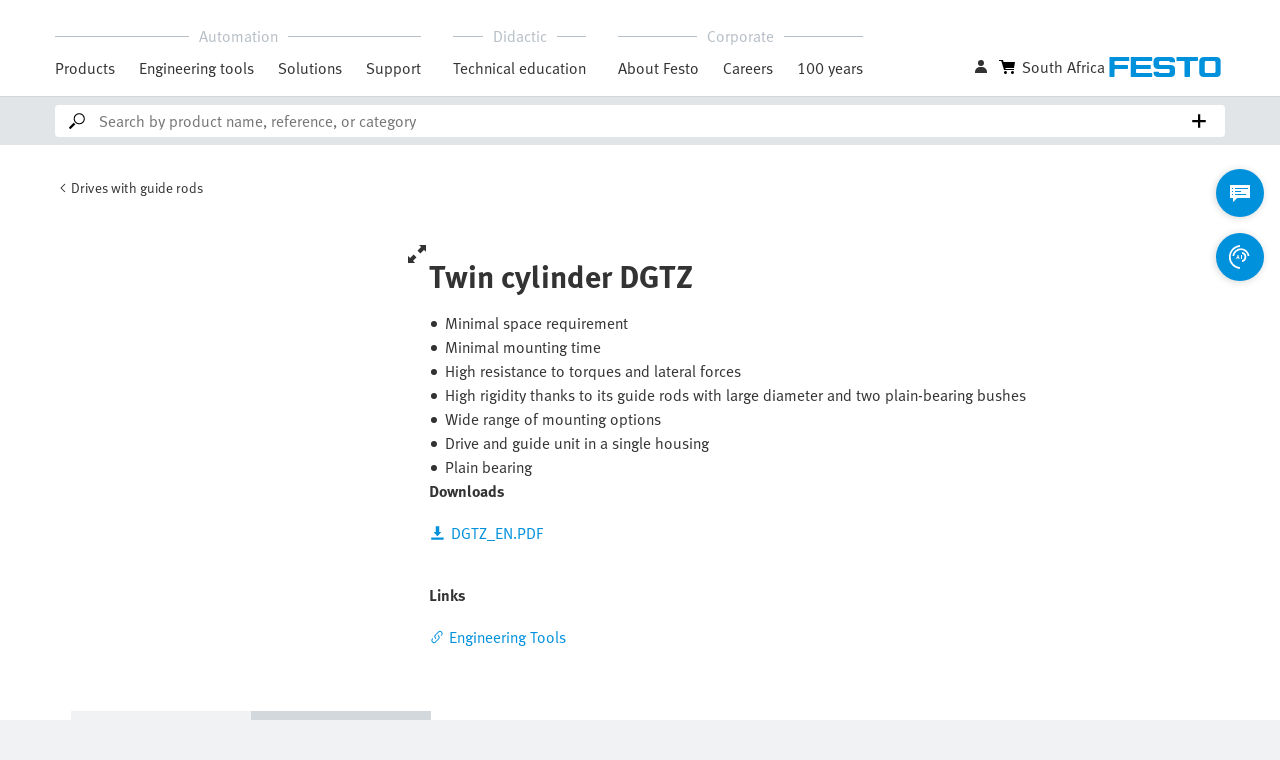

--- FILE ---
content_type: text/html; charset=UTF-8
request_url: https://www.festo.com/za/en/p/twin-cylinder-id_DGTZ/
body_size: 969
content:
<!doctype html><html><head><link rel="icon" href="https://www.festo.com/media/fox/frontend/img/favicon.ico"><script defer="defer" src="../../../../../modules/fox/catalog/static/js/main.d7522abf.js"></script><script >
            ;(function(){
              window._MODERNJS_ROUTE_MANIFEST = {"routeAssets":{"(country)/(language)/a/(article)/page":{"chunkIds":["6042","3762","4255","7201","1356","6544"],"assets":["/modules/fox/catalog/static/js/async/6042.b413877f.js","/modules/fox/catalog/static/js/async/3762.0d4dfcdb.js","/modules/fox/catalog/static/js/async/1356.3ddd8e21.js","/modules/fox/catalog/static/css/async/1356.06fe2afa.css","/modules/fox/catalog/static/css/async/(country)/(language)/a/(article)/page.a93f666d.css","/modules/fox/catalog/static/js/async/(country)/(language)/a/(article)/page.91330fc4.js"],"referenceCssAssets":["/modules/fox/catalog/static/css/async/1356.06fe2afa.css","/modules/fox/catalog/static/css/async/(country)/(language)/a/(article)/page.a93f666d.css"]},"(country)/(language)/p/(productSeries)/page":{"chunkIds":["4255","7201","1356","6756"],"assets":["/modules/fox/catalog/static/js/async/1356.3ddd8e21.js","/modules/fox/catalog/static/css/async/1356.06fe2afa.css","/modules/fox/catalog/static/css/async/(country)/(language)/p/(productSeries)/page.a9af8a00.css","/modules/fox/catalog/static/js/async/(country)/(language)/p/(productSeries)/page.ae282405.js"],"referenceCssAssets":["/modules/fox/catalog/static/css/async/1356.06fe2afa.css","/modules/fox/catalog/static/css/async/(country)/(language)/p/(productSeries)/page.a9af8a00.css"]},"(country)/(language)/product-lifecycle-management/page":{"chunkIds":["7201","7586"],"assets":["/modules/fox/catalog/static/js/async/(country)/(language)/product-lifecycle-management/page.8ee7617d.js","/modules/fox/catalog/static/css/async/(country)/(language)/product-lifecycle-management/page.5478e4e0.css"],"referenceCssAssets":["/modules/fox/catalog/static/css/async/(country)/(language)/product-lifecycle-management/page.5478e4e0.css"]},"async-main":{"chunkIds":["7703","9990"],"assets":["/modules/fox/catalog/static/js/async/async-main.efe3b1ae.js"],"referenceCssAssets":[]},"main":{"chunkIds":["7703","9990"],"assets":["/modules/fox/catalog/static/js/async/async-main.efe3b1ae.js"],"referenceCssAssets":[]}}};
            })();
          </script><script>var fwaLayer={stored:[],chunksStored:[],send:function(s){this.stored.push(s)},sendChunks:function(s){this.chunksStored.push(s)}}</script><script id="kameleoonHandler">var kameleoonLoadingTimeout=1e3;if(window.kameleoonQueue=window.kameleoonQueue||[],window.kameleoonStartLoadTime=(new Date).getTime(),!document.getElementById("kameleoonLoadingStyleSheet")&&!window.kameleoonDisplayPageTimeOut){var kameleoonS=document.getElementsByTagName("script")[0],kameleoonCc="* { visibility: hidden !important; background-image: none !important; }",kameleoonStn=document.createElement("style");kameleoonStn.type="text/css",kameleoonStn.id="kameleoonLoadingStyleSheet",kameleoonStn.styleSheet?kameleoonStn.styleSheet.cssText=kameleoonCc:kameleoonStn.appendChild(document.createTextNode(kameleoonCc)),kameleoonS.parentNode.insertBefore(kameleoonStn,kameleoonS),window.kameleoonDisplayPage=function(e){e||(window.kameleoonTimeout=!0),kameleoonStn.parentNode&&kameleoonStn.parentNode.removeChild(kameleoonStn)},window.kameleoonDisplayPageTimeOut=window.setTimeout(window.kameleoonDisplayPage,kameleoonLoadingTimeout)}</script><script src="//5twvwv0qrs.kameleoon.eu/kameleoon.js" fetchpriority="high" async id="kameleoonJs"></script></head><body><div id="root"><!--<?- html ?>--></div><!--<?- chunksMap.js ?>--><!--<?- SSRDataScript ?>--></body></html>

--- FILE ---
content_type: text/css; charset=utf-8
request_url: https://www.festo.com/modules/fox/footer/static/css/async/__federation_expose_Footer.34de4c7d.css
body_size: 728
content:
.legal--HVfn1{align-items:center;display:flex;flex-direction:column-reverse;font-size:var(--fwe-font-size-small);justify-content:space-between}@media(min-width:768px){.legal--HVfn1{align-items:baseline;display:flex;flex-direction:row;justify-content:space-between}}@media(min-width:1440px){.legal--HVfn1{padding:0 24px}}.legal--HVfn1 .copyright--kiLrj{color:var(--fwe-hero-gray);white-space:nowrap}.legal--HVfn1 .links--XA4J5{align-items:baseline;display:flex;flex-wrap:wrap;gap:8px 24px;justify-content:center;padding-bottom:16px}@media(min-width:1024px){.legal--HVfn1 .links--XA4J5{padding-bottom:0}}.legal--HVfn1 .links--XA4J5 .link-container--oVAIH{margin:4px 0}@media(min-width:1024px){.legal--HVfn1 .links--XA4J5 .link-container--oVAIH{margin:0}}.legal--HVfn1 .links--XA4J5 .link-container--oVAIH .link--qfN0J{color:var(--fwe-hero-gray);font-size:var(--fwe-font-size-small);text-transform:capitalize;white-space:nowrap}.legal--HVfn1 .links--XA4J5 .link-container--oVAIH .link--qfN0J:hover{color:var(--fwe-caerul)}.links--AuM5X{align-items:flex-start;border-top:1px solid var(--fwe-gray-400);display:flex;gap:32px;justify-content:flex-start;padding:56px 0 48px}@media(min-width:1440px){.links--AuM5X{gap:46px;padding:56px 24px 48px}}.links--AuM5X .column--cYxWN{width:25%}.links--AuM5X .column--cYxWN .link--tucM1{margin-bottom:16px;text-transform:capitalize}.links--AuM5X .column--cYxWN .link--tucM1 a{align-items:flex-start;display:flex;justify-content:flex-start;min-height:0;white-space:nowrap;width:100%}.links--AuM5X .column--cYxWN .text--bEkqz{margin-bottom:16px}@media(min-width:1440px){.links--AuM5X .column--cYxWN .text--bEkqz{padding-right:32px}}.links--AuM5X .column--cYxWN .headline--ygI7F{font-size:var(--fwe-font-size-base);font-weight:700;line-height:1.4;margin-bottom:16px}.accordion--FN5So{border-top:1px solid var(--fwe-gray-400);margin-bottom:48px}.accordion--FN5So .item--Lg2CI{border-bottom:1px solid var(--fwe-gray-400)}.accordion--FN5So .item--Lg2CI:before{display:none}.accordion--FN5So .item--Lg2CI:after{font-size:var(--fwe-font-size-xl)}.accordion--FN5So .item--Lg2CI .link--tucM1{align-items:flex-start;display:flex;justify-content:flex-start;margin-bottom:8px;text-transform:capitalize;width:100%}.accordion--FN5So .item--Lg2CI .text--bEkqz{margin:16px 0}.accordion--FN5So .expanded--f_6K5 .headline--ygI7F,.accordion--FN5So .expanded--f_6K5:after{color:var(--fwe-caerul)}.accordion--FN5So .headline--ygI7F{font-weight:700}.social--krZES{align-items:center;display:flex;flex-wrap:wrap;gap:32px;justify-content:center;margin:32px 0}@media(min-width:1024px){.social--krZES{gap:48px}}.social--krZES .icon--JthtR{fill:var(--fwe-hero-gray);height:32px;width:32px}@media(min-width:1024px){.social--krZES .icon--JthtR{height:48px;width:48px}}.social--krZES .icon--JthtR:hover{fill:var(--fwe-text)}.footer--l5F7e{background-color:var(--fwe-gray-100);margin:0 auto;max-width:1920px;padding-bottom:24px;padding-top:48px;width:100%}@media(min-width:599px){.footer--l5F7e{padding-left:30px;padding-right:30px}}@media(min-width:768px){.footer--l5F7e{padding-left:36px;padding-right:36px}}@media(min-width:1024px){.footer--l5F7e{padding-left:55px;padding-right:55px}}@media(min-width:1280px){.footer--l5F7e{padding-left:60px;padding-right:60px}}

--- FILE ---
content_type: text/css; charset=utf-8
request_url: https://www.festo.com/modules/fox/mf-shared/static/css/async/402.fe209b11.css
body_size: 41930
content:
/*!
 * Festo UI - Web Essentials v8.3.1 (https://storybook.festo.design/)
 * Copyright 2022 Festo SE & Co. KG
 * Licensed under Apache-2.0
 */@font-face{font-family:Festo;src:url(https://www.festo.com/fonts/festo-regular.woff2) format("woff2"),url(https://www.festo.com/fonts/festo-regular.woff) format("woff")}@font-face{font-family:Festo;font-weight:700;src:url(https://www.festo.com/fonts/festo-bold.woff2) format("woff2"),url(https://www.festo.com/fonts/festo-bold.woff) format("woff")}@font-face{font-display:block;font-family:festo_icons-16;font-style:normal;font-weight:400;src:url(../../../../../../modules/fox/mf-shared/static/font/festo_icons-16.61777631.woff2) format("woff2")}@font-face{font-display:block;font-family:festo_icons-24;font-style:normal;font-weight:400;src:url(../../../../../../modules/fox/mf-shared/static/font/festo_icons-24.4ea0656f.woff2) format("woff2")}@font-face{font-display:block;font-family:festo_icons-32;font-style:normal;font-weight:400;src:url(../../../../../../modules/fox/mf-shared/static/font/festo_icons-32.aaa8f8a9.woff2) format("woff2")}.fwe-font-size-small{font-size:var(--fwe-font-size-small)}.fwe-font-size-md{font-size:var(--fwe-font-size-md)}.fwe-font-size-base{font-size:var(--fwe-font-size-base)}.fwe-font-size-xl{font-size:var(--fwe-font-size-xl)}.fwe-font-size-xxl{font-size:var(--fwe-font-size-xxl)}.fwe-line-height-base{line-height:var(--fwe-line-height-base)}.fwe-line-height-1{line-height:1}.fwe-font-weight-base,.fwe-font-weight-normal{font-weight:var(--fwe-font-weight-normal)}.fwe-font-weight-bold{font-weight:var(--fwe-font-weight-bold)}.fwe-font-family-sans-serif{font-family:var(--fwe-font-family-sans-serif)}.fwe-font-family-code,.fwe-font-family-monospace{font-family:var(--fwe-font-family-monospace)}.fwe-icon{font-size:var(--fwe-font-size-base)}.fwe-icon,.fwe-icon:before{display:inline-block;font-family:var(--fwe-font-family-icons-16)}.fwe-icon:before{line-height:1;speak-as:none;font-style:normal;font-variant:normal;font-weight:400;text-transform:none;-webkit-font-smoothing:antialiased;-moz-osx-font-smoothing:grayscale}.fwe-icon-lg{font-size:24px}.fwe-icon-lg:before{font-family:var(--fwe-font-family-icons-24)!important}.fwe-icon-2x{font-size:32px}.fwe-icon-2x:before{font-family:var(--fwe-font-family-icons-32)!important}.fwe-icon-3x{font-size:48px}.fwe-icon-3x:before{font-family:var(--fwe-font-family-icons-24)!important}.fwe-icon-4x{font-size:64px}.fwe-icon-4x:before{font-family:var(--fwe-font-family-icons-32)!important}.fwe-icon-rotate-90:before{transform:rotate(90deg);transform-origin:center center}.fwe-icon-rotate-180:before{transform:rotate(180deg);transform-origin:center center}.fwe-icon-rotate-270:before{transform:rotate(270deg);transform-origin:center center}.fwe-icon-arrows-collapse:before{content:"\e900"}.fwe-icon-arrows-down:before{content:"\e901"}.fwe-icon-arrows-exchanged-energy:before{content:"\e902"}.fwe-icon-arrows-expand:before{content:"\e903"}.fwe-icon-arrows-left-2:before{content:"\e904"}.fwe-icon-arrows-left:before{content:"\e905"}.fwe-icon-arrows-refresh:before{content:"\e906"}.fwe-icon-arrows-reinitialize:before{content:"\e907"}.fwe-icon-arrows-reset:before{content:"\e908"}.fwe-icon-arrows-restart:before{content:"\e909"}.fwe-icon-arrows-right-2:before{content:"\e90a"}.fwe-icon-arrows-right:before{content:"\e90b"}.fwe-icon-arrows-scale-down:before{content:"\e90c"}.fwe-icon-arrows-scale-up:before{content:"\e90d"}.fwe-icon-arrows-up:before{content:"\e90e"}.fwe-icon-arrows-update:before{content:"\e90f"}.fwe-icon-cable-adaptor:before{content:"\e910"}.fwe-icon-cable-connector:before{content:"\e911"}.fwe-icon-cable-monitor-adaptor:before{content:"\e912"}.fwe-icon-cable-plug:before{content:"\e913"}.fwe-icon-cable-usb-adaptor:before{content:"\e914"}.fwe-icon-cable-usb-plug:before{content:"\e915"}.fwe-icon-cable-wiring-2:before{content:"\e916"}.fwe-icon-cable-wiring:before{content:"\e917"}.fwe-icon-communication-communication:before{content:"\e918"}.fwe-icon-communication-emergency-hotline:before{content:"\e919"}.fwe-icon-communication-audio-on:before{content:"\e91a"}.fwe-icon-communication-infoportal:before{content:"\e91b"}.fwe-icon-communication-message-number:before{content:"\e91c"}.fwe-icon-communication-message:before{content:"\e91d"}.fwe-icon-communication-notification:before{content:"\e91e"}.fwe-icon-communication-tooltip:before{content:"\e91f"}.fwe-icon-documents-add-bookmark:before{content:"\e920"}.fwe-icon-documents-bill-of-material:before{content:"\e921"}.fwe-icon-documents-bookmark:before{content:"\e922"}.fwe-icon-documents-CAD:before{content:"\e923"}.fwe-icon-documents-certificate:before{content:"\e924"}.fwe-icon-documents-datasheet:before{content:"\e925"}.fwe-icon-documents-delete-bookmark:before{content:"\e926"}.fwe-icon-documents-doc-bmp:before{content:"\e927"}.fwe-icon-documents-doc-csv:before{content:"\e928"}.fwe-icon-documents-doc-doc:before{content:"\e929"}.fwe-icon-documents-doc-docx:before{content:"\e92a"}.fwe-icon-documents-doc-eps:before{content:"\e92b"}.fwe-icon-documents-doc-fa:before{content:"\e92c"}.fwe-icon-documents-doc-gif:before{content:"\e92d"}.fwe-icon-documents-doc-jpg:before{content:"\e92e"}.fwe-icon-documents-doc-odb:before{content:"\e92f"}.fwe-icon-documents-doc-odc:before{content:"\e930"}.fwe-icon-documents-doc-odf:before{content:"\e931"}.fwe-icon-documents-doc-odg:before{content:"\e932"}.fwe-icon-documents-doc-odm:before{content:"\e933"}.fwe-icon-documents-doc-odp:before{content:"\e934"}.fwe-icon-documents-doc-ods:before{content:"\e935"}.fwe-icon-documents-doc-odt:before{content:"\e936"}.fwe-icon-documents-doc-otg:before{content:"\e937"}.fwe-icon-documents-doc-otp:before{content:"\e938"}.fwe-icon-documents-doc-ots:before{content:"\e939"}.fwe-icon-documents-doc-ott:before{content:"\e93a"}.fwe-icon-documents-doc-pa:before{content:"\e93b"}.fwe-icon-documents-doc-pdf:before{content:"\e93c"}.fwe-icon-documents-doc-png:before{content:"\e93d"}.fwe-icon-documents-doc-ppt:before{content:"\e93e"}.fwe-icon-documents-doc-pptx:before{content:"\e93f"}.fwe-icon-documents-doc-psd:before{content:"\e940"}.fwe-icon-documents-doc-stack:before{content:"\e941"}.fwe-icon-documents-doc-svg:before{content:"\e942"}.fwe-icon-documents-doc-swf:before{content:"\e943"}.fwe-icon-documents-doc-tif:before{content:"\e944"}.fwe-icon-documents-doc-txt:before{content:"\e945"}.fwe-icon-documents-doc-wmf:before{content:"\e946"}.fwe-icon-documents-doc-xls:before{content:"\e947"}.fwe-icon-documents-doc-xlsx:before{content:"\e948"}.fwe-icon-documents-doc-xml:before{content:"\e949"}.fwe-icon-documents-document:before{content:"\e94a"}.fwe-icon-documents-documentation:before{content:"\e94b"}.fwe-icon-documents-manual:before{content:"\e94c"}.fwe-icon-documents-movie:before{content:"\e94d"}.fwe-icon-documents-no-data:before{content:"\e94e"}.fwe-icon-documents-note:before{content:"\e94f"}.fwe-icon-documents-order:before{content:"\e950"}.fwe-icon-documents-product-generic-template:before{content:"\e951"}.fwe-icon-documents-restore-default:before{content:"\e952"}.fwe-icon-documents-task-done:before{content:"\e953"}.fwe-icon-documents-terms-of-use:before{content:"\e954"}.fwe-icon-documents-worksheet:before{content:"\e955"}.fwe-icon-ecommerce-add-to-basket:before{content:"\e956"}.fwe-icon-ecommerce-basket:before{content:"\e957"}.fwe-icon-ecommerce-client:before{content:"\e958"}.fwe-icon-ecommerce-core-range-product-outline:before{content:"\e959"}.fwe-icon-ecommerce-core-range-product:before{content:"\e95a"}.fwe-icon-ecommerce-costs:before{content:"\e95b"}.fwe-icon-ecommerce-delivery-time:before{content:"\e95c"}.fwe-icon-ecommerce-delivery:before{content:"\e95d"}.fwe-icon-ecommerce-express-delivery:before{content:"\e95e"}.fwe-icon-ecommerce-favorit:before{content:"\e95f"}.fwe-icon-ecommerce-local-currency:before{content:"\e960"}.fwe-icon-ecommerce-offer:before{content:"\e961"}.fwe-icon-ecommerce-order-tracking:before{content:"\e962"}.fwe-icon-ecommerce-qr-code-scan:before{content:"\e963"}.fwe-icon-ecommerce-secure-shopping:before{content:"\e964"}.fwe-icon-ecommerce-shopping:before{content:"\e965"}.fwe-icon-energy-eco:before{content:"\e966"}.fwe-icon-energy-savings:before{content:"\e967"}.fwe-icon-fa-axis:before{content:"\e968"}.fwe-icon-fa-compressed-air:before{content:"\e969"}.fwe-icon-fa-connection-accessories-2:before{content:"\e96a"}.fwe-icon-fa-connection-accessories:before{content:"\e96b"}.fwe-icon-fa-control:before{content:"\e96c"}.fwe-icon-fa-controller:before{content:"\e96d"}.fwe-icon-fa-cylinder-mountings:before{content:"\e96e"}.fwe-icon-fa-fa-positioner:before{content:"\e96f"}.fwe-icon-fa-factory-automation:before{content:"\e970"}.fwe-icon-fa-fitting:before{content:"\e971"}.fwe-icon-fa-function-fitting:before{content:"\e972"}.fwe-icon-fa-gripper:before{content:"\e973"}.fwe-icon-fa-handlingsystems:before{content:"\e974"}.fwe-icon-fa-linear-drive:before{content:"\e975"}.fwe-icon-fa-montage-accessories:before{content:"\e976"}.fwe-icon-fa-motor:before{content:"\e977"}.fwe-icon-fa-mount-cylinder:before{content:"\e978"}.fwe-icon-fa-mounting-kit:before{content:"\e979"}.fwe-icon-fa-pilot-valves:before{content:"\e97a"}.fwe-icon-fa-piston-rod-attachements:before{content:"\e97b"}.fwe-icon-fa-pneumatic-actuator:before{content:"\e97c"}.fwe-icon-fa-pneumatic-equipment:before{content:"\e97d"}.fwe-icon-fa-process-automation:before{content:"\e97e"}.fwe-icon-fa-quarter-turn-actuator:before{content:"\e97f"}.fwe-icon-fa-ready-to-install-solutions:before{content:"\e980"}.fwe-icon-fa-reboot-device:before{content:"\e981"}.fwe-icon-fa-referencing:before{content:"\e982"}.fwe-icon-fa-save-device:before{content:"\e983"}.fwe-icon-fa-sensor-box:before{content:"\e984"}.fwe-icon-fa-sensors:before{content:"\e985"}.fwe-icon-fa-servo-pneumatic-2:before{content:"\e986"}.fwe-icon-fa-servo-pneumatic:before{content:"\e987"}.fwe-icon-fa-solenoid-actuated-media:before{content:"\e988"}.fwe-icon-fa-solenoid-valves:before{content:"\e989"}.fwe-icon-fa-transmission:before{content:"\e98a"}.fwe-icon-fa-tubing:before{content:"\e98b"}.fwe-icon-fa-vacuum-technology:before{content:"\e98c"}.fwe-icon-fa-valve-manifolds:before{content:"\e98d"}.fwe-icon-fa-write-all:before{content:"\e98e"}.fwe-icon-file-delete:before{content:"\e98f"}.fwe-icon-file-download:before{content:"\e990"}.fwe-icon-file-edit:before{content:"\e991"}.fwe-icon-file-export:before{content:"\e992"}.fwe-icon-file-folder:before{content:"\e993"}.fwe-icon-file-import:before{content:"\e994"}.fwe-icon-file-link:before{content:"\e995"}.fwe-icon-file-order-config:before{content:"\e996"}.fwe-icon-file-paperclip:before{content:"\e997"}.fwe-icon-file-printer:before{content:"\e998"}.fwe-icon-file-project-structure:before{content:"\e999"}.fwe-icon-file-ready-for-occupancy:before{content:"\e99a"}.fwe-icon-file-save:before{content:"\e99b"}.fwe-icon-file-search:before{content:"\e99c"}.fwe-icon-file-secure:before{content:"\e99d"}.fwe-icon-file-share:before{content:"\e99e"}.fwe-icon-file-upload:before{content:"\e99f"}.fwe-icon-file-visible:before{content:"\e9a0"}.fwe-icon-image-attached-images:before{content:"\e9a1"}.fwe-icon-image-camera:before{content:"\e9a2"}.fwe-icon-image-focus:before{content:"\e9a3"}.fwe-icon-image-image:before{content:"\e9a4"}.fwe-icon-it-different-devices:before{content:"\e9a5"}.fwe-icon-it-fax:before{content:"\e9a6"}.fwe-icon-it-embedded-software:before{content:"\e9a7"}.fwe-icon-it-harddrive:before{content:"\e9a8"}.fwe-icon-it-keyboard:before{content:"\e9a9"}.fwe-icon-it-laptop:before{content:"\e9aa"}.fwe-icon-it-memorystick:before{content:"\e9ab"}.fwe-icon-it-monitor:before{content:"\e9ac"}.fwe-icon-it-mouse:before{content:"\e9ad"}.fwe-icon-it-projector:before{content:"\e9ae"}.fwe-icon-it-repository:before{content:"\e9af"}.fwe-icon-it-save-permanently:before{content:"\e9b0"}.fwe-icon-it-smartphone:before{content:"\e9b1"}.fwe-icon-it-smartwatch:before{content:"\e9b2"}.fwe-icon-it-software:before{content:"\e9b3"}.fwe-icon-it-tablet:before{content:"\e9b4"}.fwe-icon-it-update-inclusive:before{content:"\e9b5"}.fwe-icon-it-usb:before{content:"\e9b6"}.fwe-icon-it-workplace:before{content:"\e9b7"}.fwe-icon-it-workstation:before{content:"\e9b8"}.fwe-icon-language-country:before{content:"\e9b9"}.fwe-icon-language-exchange-local-currency:before{content:"\e9ba"}.fwe-icon-language-language:before{content:"\e9bb"}.fwe-icon-language-maps:before{content:"\e9bc"}.fwe-icon-list-acknowledge-all:before{content:"\e9bd"}.fwe-icon-list-add-line:before{content:"\e9be"}.fwe-icon-list-filter:before{content:"\e9bf"}.fwe-icon-list-grid-view:before{content:"\e9c0"}.fwe-icon-list-list-view:before{content:"\e9c1"}.fwe-icon-list-variable-list:before{content:"\e9c2"}.fwe-icon-measure-actual-position:before{content:"\e9c3"}.fwe-icon-measure-axis-speed:before{content:"\e9c4"}.fwe-icon-measure-consumption:before{content:"\e9c5"}.fwe-icon-measure-current-position:before{content:"\e9c6"}.fwe-icon-measure-flow:before{content:"\e9c7"}.fwe-icon-measure-maintenance:before{content:"\e9c8"}.fwe-icon-measure-pressure:before{content:"\e9c9"}.fwe-icon-measure-revolutions:before{content:"\e9ca"}.fwe-icon-measure-target-pos:before{content:"\e9cb"}.fwe-icon-measure-temperature:before{content:"\e9cc"}.fwe-icon-media-pause:before{content:"\e9cd"}.fwe-icon-media-play:before{content:"\e9ce"}.fwe-icon-media-save-screenshot:before{content:"\e9cf"}.fwe-icon-media-stop:before{content:"\e9d0"}.fwe-icon-menu-add-2:before{content:"\e9d1"}.fwe-icon-menu-add:before{content:"\e9d2"}.fwe-icon-menu-check:before{content:"\e9d3"}.fwe-icon-menu-close:before{content:"\e9d4"}.fwe-icon-menu-details:before{content:"\e9d5"}.fwe-icon-menu-home:before{content:"\e9d6"}.fwe-icon-menu-logout:before{content:"\e9d7"}.fwe-icon-menu-menu:before{content:"\e9d8"}.fwe-icon-menu-minus:before{content:"\e9d9"}.fwe-icon-menu-more:before{content:"\e9da"}.fwe-icon-menu-plus:before{content:"\e9db"}.fwe-icon-menu-repair:before{content:"\e9dc"}.fwe-icon-menu-settings:before{content:"\e9dd"}.fwe-icon-network-bluetooth:before{content:"\e9de"}.fwe-icon-network-cloud-network:before{content:"\e9df"}.fwe-icon-network-cloud:before{content:"\e9e0"}.fwe-icon-network-connected:before{content:"\e9e1"}.fwe-icon-network-connecting:before{content:"\e9e2"}.fwe-icon-network-digital-available:before{content:"\e9e3"}.fwe-icon-network-disconnected:before{content:"\e9e4"}.fwe-icon-network-download-cloud:before{content:"\e9e5"}.fwe-icon-network-electric-accessories:before{content:"\e9e6"}.fwe-icon-network-feldbus:before{content:"\e9e7"}.fwe-icon-network-function-specific-system:before{content:"\e9e8"}.fwe-icon-network-io-i:before{content:"\e9e9"}.fwe-icon-network-io-o:before{content:"\e9ea"}.fwe-icon-network-network:before{content:"\e9eb"}.fwe-icon-network-remote-io:before{content:"\e9ec"}.fwe-icon-network-show-nuggets:before{content:"\e9ed"}.fwe-icon-network-upload-cloud:before{content:"\e9ee"}.fwe-icon-operate-button-press:before{content:"\e9ef"}.fwe-icon-operate-commissioning:before{content:"\e9f0"}.fwe-icon-operate-commit-value:before{content:"\e9f1"}.fwe-icon-operate-drag-and-drop:before{content:"\e9f2"}.fwe-icon-operate-engineering-information:before{content:"\e9f3"}.fwe-icon-operate-hand-use:before{content:"\e9f4"}.fwe-icon-operate-like:before{content:"\e9f5"}.fwe-icon-operate-simple-handling:before{content:"\e9f6"}.fwe-icon-operate-skip-maintenance:before{content:"\e9f7"}.fwe-icon-operate-tools:before{content:"\e9f8"}.fwe-icon-pa-angle-seat-valves:before{content:"\e9f9"}.fwe-icon-pa-positioner:before{content:"\e9fa"}.fwe-icon-pa-process-and-media-valves:before{content:"\e9fb"}.fwe-icon-pa-valve:before{content:"\e9fc"}.fwe-icon-people-add-user:before{content:"\e9fd"}.fwe-icon-people-admin-settings:before{content:"\e9fe"}.fwe-icon-people-qualification:before{content:"\e9ff"}.fwe-icon-people-user-administration:before{content:"\ea00"}.fwe-icon-people-user:before{content:"\ea01"}.fwe-icon-program-lin-axispos:before{content:"\ea02"}.fwe-icon-program-module:before{content:"\ea03"}.fwe-icon-program-ptp-axispos:before{content:"\ea04"}.fwe-icon-program-ptp-cartpos:before{content:"\ea05"}.fwe-icon-status-check-status:before{content:"\ea06"}.fwe-icon-status-deny:before{content:"\ea07"}.fwe-icon-status-explosion-protection:before{content:"\ea08"}.fwe-icon-status-failure:before{content:"\ea09"}.fwe-icon-status-help:before{content:"\ea0a"}.fwe-icon-status-info:before{content:"\ea0b"}.fwe-icon-status-warning:before{content:"\ea0c"}.fwe-icon-time-calendar:before{content:"\ea0d"}.fwe-icon-time-moving-time-filled:before{content:"\ea0e"}.fwe-icon-time-moving-time:before{content:"\ea0f"}.fwe-icon-time-recently-used:before{content:"\ea10"}.fwe-icon-time-time:before{content:"\ea11"}.fwe-icon-trace-coordinate:before{content:"\ea12"}.fwe-icon-trace-economically:before{content:"\ea13"}.fwe-icon-trace-lin-cartpos:before{content:"\ea14"}.fwe-icon-trace-progress:before{content:"\ea15"}.fwe-icon-trace-read-trace:before{content:"\ea16"}.fwe-icon-trace-start-trace:before{content:"\ea17"}.fwe-icon-action:before{content:"\ea18"}.fwe-icon-adaptive-learning-path:before{content:"\ea19"}.fwe-icon-audio-off:before{content:"\ea1a"}.fwe-icon-chameleon:before{content:"\ea1b"}.fwe-icon-close-small:before{content:"\ea1c"}.fwe-icon-comment-rate:before{content:"\ea1d"}.fwe-icon-competency-management:before{content:"\ea1e"}.fwe-icon-competency:before{content:"\ea1f"}.fwe-icon-copyright:before{content:"\ea20"}.fwe-icon-course:before{content:"\ea21"}.fwe-icon-elephant:before{content:"\ea22"}.fwe-icon-export-pdf:before{content:"\ea23"}.fwe-icon-fish:before{content:"\ea24"}.fwe-icon-flower:before{content:"\ea25"}.fwe-icon-formula:before{content:"\ea26"}.fwe-icon-glossary:before{content:"\ea27"}.fwe-icon-group-learner:before{content:"\ea28"}.fwe-icon-learner:before{content:"\ea29"}.fwe-icon-learning-analytics:before{content:"\ea2a"}.fwe-icon-learning-library:before{content:"\ea2b"}.fwe-icon-learning-path:before{content:"\ea2c"}.fwe-icon-learning-unit:before{content:"\ea2d"}.fwe-icon-nugget:before{content:"\ea2e"}.fwe-icon-puzzle:before{content:"\ea2f"}.fwe-icon-sort-by:before{content:"\ea30"}.fwe-icon-sound-off:before{content:"\ea31"}.fwe-icon-sound-on:before{content:"\ea32"}.fwe-icon-speaker-text-off:before{content:"\ea33"}.fwe-icon-speaker-text-on:before{content:"\ea34"}.fwe-icon-swipe:before{content:"\ea35"}.fwe-icon-tag-draft:before{content:"\ea36"}.fwe-icon-tag-new:before{content:"\ea37"}.fwe-icon-tec2screen:before{content:"\ea38"}.fwe-icon-time-time-outline:before{content:"\ea39"}.fwe-icon-unite:before{content:"\ea3a"}.fwe-icon-accordion:before{content:"\ea3b"}.fwe-icon-assignment:before{content:"\ea3c"}.fwe-icon-enumeration:before{content:"\ea3d"}.fwe-icon-headline:before{content:"\ea3e"}.fwe-icon-installation-guide:before{content:"\ea3f"}.fwe-icon-my-organisation:before{content:"\ea40"}.fwe-icon-subline:before{content:"\ea41"}.fwe-icon-table:before{content:"\ea42"}.fwe-icon-user-license:before{content:"\ea43"}.fwe-icon-alias:before{content:"\ea44"}.fwe-icon-automatic-mode:before{content:"\ea45"}.fwe-icon-cartesian:before{content:"\ea46"}.fwe-icon-chains-of-components-alias:before{content:"\ea47"}.fwe-icon-circuit:before{content:"\ea48"}.fwe-icon-code:before{content:"\ea49"}.fwe-icon-component:before{content:"\ea4a"}.fwe-icon-condition:before{content:"\ea4b"}.fwe-icon-dashboard:before{content:"\ea4c"}.fwe-icon-feldbus-sps:before{content:"\ea4d"}.fwe-icon-joints:before{content:"\ea4e"}.fwe-icon-library:before{content:"\ea4f"}.fwe-icon-location:before{content:"\ea50"}.fwe-icon-logout:before{content:"\ea51"}.fwe-icon-loop:before{content:"\ea52"}.fwe-icon-machine:before{content:"\ea53"}.fwe-icon-manual-mode:before{content:"\ea54"}.fwe-icon-move:before{content:"\ea55"}.fwe-icon-norm-compliant-event:before{content:"\ea56"}.fwe-icon-pallatize:before{content:"\ea57"}.fwe-icon-power-off:before{content:"\ea58"}.fwe-icon-power-on:before{content:"\ea59"}.fwe-icon-project-alias:before{content:"\ea5a"}.fwe-icon-reduced:before{content:"\ea5b"}.fwe-icon-save-to-clipboard:before{content:"\ea5c"}.fwe-icon-sensor:before{content:"\ea5d"}.fwe-icon-show-in-list:before{content:"\ea5e"}.fwe-icon-unlocked:before{content:"\ea5f"}.fwe-icon-upload-history:before{content:"\ea60"}.fwe-icon-worksheet-alias:before{content:"\ea61"}.fwe-icon-analysis-compressed-air-consumption:before{content:"\ea62"}.fwe-icon-analysis-compressed-air-generation:before{content:"\ea63"}.fwe-icon-analysis-compressed-air-quality:before{content:"\ea64"}.fwe-icon-balance:before{content:"\ea65"}.fwe-icon-compressed-air-energy-efficiency:before{content:"\ea66"}.fwe-icon-leakage-detection:before{content:"\ea67"}.fwe-icon-machine-analysis:before{content:"\ea68"}.fwe-icon-mechanic-gripper-close:before{content:"\ea69"}.fwe-icon-mechanic-gripper-open:before{content:"\ea6a"}.fwe-icon-security:before{content:"\ea6b"}.fwe-icon-status:before{content:"\ea6c"}.fwe-icon-vacuum-suction-close:before{content:"\ea6d"}.fwe-icon-vacuum-suction-open:before{content:"\ea6e"}.fwe-icon-page-configure:before{content:"\ea6f"}.fwe-icon-compare:before{content:"\ea70"}.fwe-icon-contact:before{content:"\ea71"}.fwe-icon-copy:before{content:"\ea72"}.fwe-icon-duplicate:before{content:"\ea73"}.fwe-icon-group:before{content:"\ea74"}.fwe-icon-in-progress:before{content:"\ea75"}.fwe-icon-motion-terminal:before{content:"\ea76"}.fwe-icon-move-circular:before{content:"\ea77"}.fwe-icon-move-linear:before{content:"\ea78"}.fwe-icon-move-ptp:before{content:"\ea79"}.fwe-icon-move-skill:before{content:"\ea7a"}.fwe-icon-move-spline:before{content:"\ea7b"}.fwe-icon-paste:before{content:"\ea7c"}.fwe-icon-ringing:before{content:"\ea7d"}.fwe-icon-ungroup:before{content:"\ea7e"}.fwe-icon-wifi:before{content:"\ea7f"}.fwe-icon-training-consulting:before{content:"\ea80"}.fwe-icon-reduce-pressure:before{content:"\ea81"}.fwe-icon-dimension-correctly:before{content:"\ea82"}.fwe-icon-shorten-hose-length:before{content:"\ea83"}.fwe-icon-reduce-leckage:before{content:"\ea84"}.fwe-icon-air-saving-circuit:before{content:"\ea85"}.fwe-icon-reduce-pressure-drop:before{content:"\ea86"}.fwe-icon-efficient-control:before{content:"\ea87"}.fwe-icon-measurement-technology:before{content:"\ea88"}.fwe-icon-select-component:before{content:"\ea89"}.fwe-icon-reduce-weight:before{content:"\ea8a"}.fwe-icon-recover-energy:before{content:"\ea8b"}.fwe-icon-reduce-friction:before{content:"\ea8c"}.fwe-icon-energy-on:before{content:"\ea8d"}.fwe-icon-energy-off:before{content:"\ea8e"}.fwe-icon-code-library:before{content:"\ea8f"}.fwe-icon-codesys:before{content:"\ea90"}.fwe-icon-driver:before{content:"\ea91"}.fwe-icon-firmware:before{content:"\ea92"}.fwe-icon-i-o-link:before{content:"\ea93"}.fwe-icon-middleware:before{content:"\ea94"}.fwe-icon-plugin:before{content:"\ea95"}.fwe-icon-calculator:before{content:"\ea96"}.fwe-icon-design:before{content:"\ea97"}.fwe-icon-first-time-use:before{content:"\ea98"}.fwe-icon-flow-control:before{content:"\ea99"}.fwe-icon-news-services:before{content:"\ea9a"}.fwe-icon-pressure-control:before{content:"\ea9b"}.fwe-icon-services:before{content:"\ea9c"}.fwe-icon-simulation:before{content:"\ea9d"}.fwe-icon-control-valve:before{content:"\ea9e"}.fwe-icon-country-selector:before{content:"\ea9f"}.fwe-icon-dosing-heads:before{content:"\eaa0"}.fwe-icon-single-valve:before{content:"\eaa1"}.fwe-icon-show-course:before{content:"\eaa2"}.fwe-icon-show-equipment:before{content:"\eaa3"}.fwe-icon-show-group:before{content:"\eaa4"}.fwe-icon-show-results:before{content:"\eaa5"}.fwe-icon-show-user:before{content:"\eaa6"}.fwe-icon-align-bottom:before{content:"\eaa7"}.fwe-icon-align-center:before{content:"\eaa8"}.fwe-icon-align-left:before{content:"\eaa9"}.fwe-icon-align-middle:before{content:"\eaaa"}.fwe-icon-align-right:before{content:"\eaab"}.fwe-icon-align-top:before{content:"\eaac"}.fwe-icon-artificial-intelligence-AI:before{content:"\eaad"}.fwe-icon-assign-to-learner:before{content:"\eaae"}.fwe-icon-augmented-reality:before{content:"\eaaf"}.fwe-icon-bus-systems:before{content:"\eab0"}.fwe-icon-cobotic:before{content:"\eab1"}.fwe-icon-controlled:before{content:"\eab2"}.fwe-icon-distribute-columns:before{content:"\eab3"}.fwe-icon-electrics:before{content:"\eab4"}.fwe-icon-energy-efficiency:before{content:"\eab5"}.fwe-icon-fast-delivery:before{content:"\eab6"}.fwe-icon-funk:before{content:"\eab7"}.fwe-icon-hide-label:before{content:"\eab8"}.fwe-icon-iiot:before{content:"\eab9"}.fwe-icon-iot:before{content:"\eaba"}.fwe-icon-mobotic:before{content:"\eabc"}.fwe-icon-new-link:before{content:"\eabd"}.fwe-icon-numeric-value:before{content:"\eabe"}.fwe-icon-piezo:before{content:"\eabf"}.fwe-icon-pneumatics:before{content:"\eac0"}.fwe-icon-recycling:before{content:"\eac1"}.fwe-icon-remove-link:before{content:"\eac2"}.fwe-icon-remove-user:before{content:"\eac3"}.fwe-icon-safety:before{content:"\eac4"}.fwe-icon-show-label:before{content:"\eac5"}.fwe-icon-show-link:before{content:"\eac6"}.fwe-icon-smart:before{content:"\eac7"}.fwe-icon-sustainable-materials:before{content:"\eac9"}.fwe-icon-text-value:before{content:"\eaca"}.fwe-icon-virtual-reality:before{content:"\eacb"}.fwe-icon-cut:before{content:"\eabb"}.fwe-icon-digital-twin:before{content:"\eac8"}.fwe-icon-doc-zip:before{content:"\eacc"}.fwe-icon-fast-forward:before{content:"\eacd"}.fwe-icon-fast-rewind:before{content:"\eace"}.fwe-icon-forward:before{content:"\eacf"}.fwe-icon-rewind:before{content:"\ead0"}.fwe-icon-report-error:before{content:"\ead1"}.fwe-icon-show-learning-path:before{content:"\ead2"}.fwe-icon-clock-generator:before{content:"\ead3"}.fwe-icon-diode:before{content:"\ead4"}.fwe-icon-flip-horizontally:before{content:"\ead5"}.fwe-icon-flip-vertically:before{content:"\ead6"}.fwe-icon-function-generator:before{content:"\ead7"}.fwe-icon-multimeter:before{content:"\ead8"}.fwe-icon-oscilloscope:before{content:"\ead9"}.fwe-icon-parameter:before{content:"\eada"}.fwe-icon-rotate:before{content:"\eadb"}.fwe-icon-select:before{content:"\eadc"}.fwe-icon-sound-of-multimeter:before{content:"\eadd"}.fwe-icon-voltage-source:before{content:"\eade"}.fwe-icon-add-photo:before{content:"\eadf"}.fwe-icon-analog-io:before{content:"\eae0"}.fwe-icon-diagnosis:before{content:"\eae1"}.fwe-icon-digital-io:before{content:"\eae2"}.fwe-icon-led-test:before{content:"\eae3"}.fwe-icon-applause:before{content:"\eae4"}.fwe-icon-battery:before{content:"\eae5"}.fwe-icon-dangerous-goods:before{content:"\eae6"}.fwe-icon-check-small:before{content:"\eae7"}.fwe-icon-arrange:before{content:"\eae8"}.fwe-icon-cloud-failure:before{content:"\eae9"}.fwe-icon-cloud-ready:before{content:"\eaeb"}.fwe-icon-cloud-sync:before{content:"\eaed"}.fwe-icon-crop:before{content:"\eaee"}.fwe-icon-decentral-drive:before{content:"\eaef"}.fwe-icon-feature-tag:before{content:"\eaf0"}.fwe-icon-hide:before{content:"\eaf1"}.fwe-icon-repeat-audio:before{content:"\eaf2"}.fwe-icon-data-variable:before{content:"\eaea"}.fwe-icon-method:before{content:"\eaec"}.fwe-icon-myfesto-projects:before{content:"\eaf3"}.fwe-icon-redo:before{content:"\eaf4"}.fwe-icon-undo:before{content:"\eaf5"}.fwe-icon-win:before{content:"\eaf6"}.fwe-color-black{color:var(--fwe-black)!important}.fwe-bg-black{background-color:var(--fwe-black)!important}.fwe-color-white{color:var(--fwe-white)!important}.fwe-bg-white{background-color:var(--fwe-white)!important}.fwe-color-caerul{color:var(--fwe-caerul)!important}.fwe-bg-caerul{background-color:var(--fwe-caerul)!important}.fwe-color-sucaerul{color:var(--fwe-sucaerul)!important}.fwe-bg-sucaerul{background-color:var(--fwe-sucaerul)!important}.fwe-color-sucanul{color:var(--fwe-sucanul)!important}.fwe-bg-sucanul{background-color:var(--fwe-sucanul)!important}.fwe-color-gray-100{color:var(--fwe-gray-100)!important}.fwe-bg-gray-100{background-color:var(--fwe-gray-100)!important}.fwe-color-gray-200{color:var(--fwe-gray-200)!important}.fwe-bg-gray-200{background-color:var(--fwe-gray-200)!important}.fwe-color-gray-300{color:var(--fwe-gray-300)!important}.fwe-bg-gray-300{background-color:var(--fwe-gray-300)!important}.fwe-color-gray-400{color:var(--fwe-gray-400)!important}.fwe-bg-gray-400{background-color:var(--fwe-gray-400)!important}.fwe-color-hero-gray{color:var(--fwe-hero-gray)!important}.fwe-bg-hero-gray{background-color:var(--fwe-hero-gray)!important}.fwe-color-green{color:var(--fwe-green)!important}.fwe-bg-green{background-color:var(--fwe-green)!important}.fwe-color-yellow{color:var(--fwe-yellow)!important}.fwe-bg-yellow{background-color:var(--fwe-yellow)!important}.fwe-color-orange{color:var(--fwe-orange)!important}.fwe-bg-orange{background-color:var(--fwe-orange)!important}.fwe-color-red{color:var(--fwe-red)!important}.fwe-bg-red{background-color:var(--fwe-red)!important}.fwe-color-green-hover{color:var(--fwe-green-hover)!important}.fwe-bg-green-hover{background-color:var(--fwe-green-hover)!important}.fwe-color-yellow-hover{color:var(--fwe-yellow-hover)!important}.fwe-bg-yellow-hover{background-color:var(--fwe-yellow-hover)!important}.fwe-color-orange-hover{color:var(--fwe-orange-hover)!important}.fwe-bg-orange-hover{background-color:var(--fwe-orange-hover)!important}.fwe-color-red-hover{color:var(--fwe-red-hover)!important}.fwe-bg-red-hover{background-color:var(--fwe-red-hover)!important}.fwe-color-orange-active{color:var(--fwe-orange-active)!important}.fwe-bg-orange-active{background-color:var(--fwe-orange-active)!important}.fwe-color-red-active{color:var(--fwe-red-active)!important}.fwe-bg-red-active{background-color:var(--fwe-red-active)!important}.fwe-color-text{color:var(--fwe-text)!important}.fwe-bg-text{background-color:var(--fwe-text)!important}.fwe-color-text-light{color:var(--fwe-text-light)!important}.fwe-bg-text-light{background-color:var(--fwe-text-light)!important}.fwe-color-text-disabled{color:var(--fwe-text-disabled)!important}.fwe-bg-text-disabled{background-color:var(--fwe-text-disabled)!important}.fwe-color-hero{color:var(--fwe-hero)!important}.fwe-bg-hero{background-color:var(--fwe-hero)!important}.fwe-color-hero-hover{color:var(--fwe-hero-hover)!important}.fwe-bg-hero-hover{background-color:var(--fwe-hero-hover)!important}.fwe-color-hero-active{color:var(--fwe-hero-active)!important}.fwe-bg-hero-active{background-color:var(--fwe-hero-active)!important}.fwe-color-control{color:var(--fwe-control)!important}.fwe-bg-control{background-color:var(--fwe-control)!important}.fwe-color-control-hover{color:var(--fwe-control-hover)!important}.fwe-bg-control-hover{background-color:var(--fwe-control-hover)!important}.fwe-color-control-active{color:var(--fwe-control-active)!important}.fwe-bg-control-active{background-color:var(--fwe-control-active)!important}.fwe-color-control-disabled{color:var(--fwe-control-disabled)!important}.fwe-bg-control-disabled{background-color:var(--fwe-control-disabled)!important}.fwe-color-control-border{color:var(--fwe-control)!important}.fwe-bg-control-border{background-color:var(--fwe-control)!important}.fwe-color-control-border-hover{color:var(--fwe-control-hover)!important}.fwe-bg-control-border-hover{background-color:var(--fwe-control-hover)!important}.fwe-color-control-border-active{color:var(--fwe-control-active)!important}.fwe-bg-control-border-active{background-color:var(--fwe-control-active)!important}.fwe-color-control-border-disabled{color:var(--fwe-control-disabled)!important}.fwe-bg-control-border-disabled{background-color:var(--fwe-control-disabled)!important}.fwe-color-background{color:var(--fwe-background)!important}.fwe-bg-background{background-color:var(--fwe-background)!important}.fwe-color-background-modal{color:rgba(0,0,0,.7)!important}.fwe-bg-background-modal{background-color:rgba(0,0,0,.7)!important}.fwe-color-border{color:var(--fwe-border)!important}.fwe-bg-border{background-color:var(--fwe-border)!important}.fwe-color-border-disabled{color:var(--fwe-border-disabled)!important}.fwe-bg-border-disabled{background-color:var(--fwe-border-disabled)!important}.fwe-color-white-hover{color:var(--fwe-white-hover)!important}.fwe-bg-white-hover{background-color:var(--fwe-white-hover)!important}.fwe-h1,h1{font-size:32px;font-weight:var(--fwe-font-weight-bold);line-height:40px}.fwe-h2,h2{font-weight:var(--fwe-font-weight-bold)}.fwe-h2,.fwe-h3,h2,h3{font-size:24px;line-height:32px}.fwe-h3,h3{font-weight:var(--fwe-font-weight-normal)}.fwe-h4,h4{font-size:16px;font-weight:var(--fwe-font-weight-bold);line-height:24px}.fwe-h5,h5{font-size:14px;line-height:18px}.fwe-h5,.fwe-h6,h5,h6{font-weight:var(--fwe-font-weight-normal)}.fwe-h6,h6{font-size:12px;line-height:14px}.fwe-h-intro{color:var(--fwe-text-light);font-size:24px;font-weight:var(--fwe-font-weight-normal);line-height:32px}:root{--fwe-black:#000;--fwe-white:#fff;--fwe-white-hover:#ededed;--fwe-caerul:#0091dc;--fwe-sucaerul:#c8e6fa;--fwe-sucanul:#e2e5e8;--fwe-gray-100:#f0f2f3;--fwe-gray-200:#e2e5e8;--fwe-gray-300:#d3d8dd;--fwe-gray-400:#b6bec6;--fwe-text:#333;--fwe-text-light:#82868b;--fwe-text-disabled:#b9babb;--fwe-hero:#0091dc;--fwe-hero-hover:#0588cb;--fwe-hero-active:#0a7eba;--fwe-hero-gray:#a3b2bc;--fwe-hero-bg:#c8e6fa;--fwe-green:#80ca3d;--fwe-yellow:#ffd600;--fwe-orange:#ff9600;--fwe-red:#d50000;--fwe-green-hover:#73b637;--fwe-yellow-hover:#e6c100;--fwe-orange-hover:#e68700;--fwe-red-hover:#c00000;--fwe-orange-active:#d6820a;--fwe-red-active:#b50a0a;--fwe-orange-bg:#fbf0e1;--fwe-red-bg:#f7e1e1;--fwe-control:#d3d8dd;--fwe-control-hover:#c5cbd1;--fwe-control-active:#a9b0b7;--fwe-control-disabled:#e2e5e8;--fwe-control-border:#b6bec6;--fwe-control-border-hover:#a9b0b7;--fwe-control-border-active:#9ca2a9;--fwe-control-scrollbar:#d2d5d9;--fwe-border:#d3d8dd;--fwe-border-disabled:#e2e5e8;--fwe-background:#f0f2f3;--fwe-breakpoint-unset:0;--fwe-breakpoint-xxs:375px;--fwe-breakpoint-xs:600px;--fwe-breakpoint-sm:769px;--fwe-breakpoint-md:1025px;--fwe-breakpoint-lg:1281px;--fwe-breakpoint-xl:1441px;--fwe-breakpoint-xxl:1921px;--fwe-breakpoint-xxs-min:374px;--fwe-breakpoint-xs-min:599px;--fwe-breakpoint-sm-min:768px;--fwe-breakpoint-md-min:1024px;--fwe-breakpoint-lg-min:1280px;--fwe-breakpoint-xl-min:1440px;--fwe-breakpoint-xxl-min:1920px;--fwe-spacer-0:0px;--fwe-spacer-1:4px;--fwe-spacer-2:8px;--fwe-spacer-3:16px;--fwe-spacer-4:24px;--fwe-spacer-5:32px;--fwe-spacer-6:48px;--fwe-spacer-xxxs:4px;--fwe-spacer-xxs:8px;--fwe-spacer-xs:12px;--fwe-spacer-s:16px;--fwe-spacer-m:24px;--fwe-spacer-l:32px;--fwe-spacer-xl:48px;--fwe-spacer-xxl:64px;--fwe-font-family-sans-serif:"Festo","Trebuchet MS",Arial,sans-serif;--fwe-font-family-monospace:SFMono-Regular,Menlo,Monaco,Consolas,"Liberation Mono","Courier New",monospace;--fwe-font-family-icons-16:"festo_icons-16";--fwe-font-family-icons-24:"festo_icons-24";--fwe-font-family-icons-32:"festo_icons-32";--fwe-font-weight-normal:400;--fwe-font-weight-bold:700;--fwe-line-height-base:1.5;--fwe-font-feature-settings:"tnum","lnum";--fwe-font-variant-numeric:lining-nums tabular-nums diagonal-fractions ordinal;--fwe-font-size-small:12px;--fwe-font-size-md:14px;--fwe-font-size-base:16px;--fwe-font-size-xl:24px;--fwe-font-size-xxl:32px;--fwe-z-index-sticky:1000;--fwe-z-index-fixed:1010;--fwe-z-index-modal-backdrop:1020;--fwe-z-index-modal:1030;--fwe-z-index-dropdown:1040;--fwe-z-index-popover:1050;--fwe-z-index-tooltip:1060;--fwe-z-index-snackbar:1070;--fwe-textarea-row-const:33px}*{box-sizing:border-box}html{line-height:var(--fwe-line-height-base);-webkit-text-size-adjust:100%}body{background:var(--fwe-background);color:var(--fwe-text);font-family:var(--fwe-font-family-sans-serif);font-feature-settings:var(--fwe-font-feature-settings);font-size:var(--fwe-font-size-base);font-weight:var(--fwe-font-weight-normal);margin:0}main{display:block}h1{font-size:2em;margin:.67em 0}hr{border:none;border-bottom:1px solid var(--fwe-border);box-sizing:initial;height:0;overflow:visible}pre{font-family:var(--fwe-font-family-monospace);font-size:1em}a{background-color:initial}abbr[title]{border-bottom:none;text-decoration:underline;-webkit-text-decoration:underline dotted;text-decoration:underline dotted}b,strong{font-weight:var(--fwe-font-weight-bold)}code,kbd,samp{font-family:var(--fwe-font-family-monospace);font-size:1em}small{font-size:87.5%}sub,sup{font-size:75%;line-height:0;position:relative;vertical-align:initial}sub{bottom:-.25em}sup{top:-.5em}img{border-style:none}button,input,optgroup,select,textarea{font-family:inherit;font-size:100%;line-height:var(--fwe-line-height-base);margin:0}button,input{overflow:visible}button,select{text-transform:none}[type=button],[type=reset],[type=submit],button{-webkit-appearance:button}[type=button]::-moz-focus-inner,[type=reset]::-moz-focus-inner,[type=submit]::-moz-focus-inner,button::-moz-focus-inner{border-style:none;padding:0}[type=button]:-moz-focusring,[type=reset]:-moz-focusring,[type=submit]:-moz-focusring,button:-moz-focusring{outline:1px dotted ButtonText}fieldset{padding:.35em .75em .625em}legend{box-sizing:border-box;color:inherit;display:table;max-width:100%;padding:0;white-space:normal}progress{vertical-align:initial}textarea{overflow:auto}[type=checkbox],[type=radio]{box-sizing:border-box;padding:0}[type=number]::-webkit-inner-spin-button,[type=number]::-webkit-outer-spin-button{height:auto}[type=search]{-webkit-appearance:textfield;outline-offset:-2px}[type=search]::-webkit-search-decoration{-webkit-appearance:none}::-webkit-file-upload-button{-webkit-appearance:button;font:inherit}details{display:block}summary{display:list-item}[hidden],template{display:none}.fwe-object-fit-contain{object-fit:contain!important}.fwe-object-fit-cover{object-fit:cover!important}.fwe-object-fit-fill{object-fit:fill!important}.fwe-object-fit-scale-down{object-fit:scale-down!important}.fwe-w-100{width:100%!important}.fwe-w-unset{width:unset!important}.fwe-w-auto{width:auto!important}.fwe-h-100{height:100%!important}.fwe-h-unset{height:unset!important}.fwe-h-auto{height:auto!important}.fwe-word-break-break-all{word-break:break-all}.fwe-text-align-center{text-align:center}.fwe-text-align-right{text-align:right}.fwe-text-align-left{text-align:left}.fwe-text-align-justify{text-align:justify}.fwe-text-align-end{text-align:end}.fwe-text-align-start{text-align:start}.fwe-cursor-pointer{cursor:pointer}.fwe-btn-unstyled{all:unset;cursor:pointer;display:block}/*!
 * Festo UI - Web Essentials v8.3.1 (https://storybook.festo.design/)
 * Copyright 2022 Festo SE & Co. KG
 * Licensed under Apache-2.0
 */.fwe-d-none{display:none!important}.fwe-d-flex{display:flex!important}.fwe-d-inline-flex{display:inline-flex!important}.fwe-d-grid{display:grid!important}.fwe-d-inline{display:inline!important}.fwe-d-block{display:block!important}.fwe-d-inline-block{display:inline-block!important}.fwe-d-table{display:table!important}.fwe-d-table-cell{display:table-cell!important}.fwe-d-table-row{display:table-row!important}@media (min-width:375px){.fwe-d-xxs-none{display:none!important}.fwe-d-xxs-flex{display:flex!important}.fwe-d-xxs-inline-flex{display:inline-flex!important}.fwe-d-xxs-grid{display:grid!important}.fwe-d-xxs-inline{display:inline!important}.fwe-d-xxs-block{display:block!important}.fwe-d-xxs-inline-block{display:inline-block!important}.fwe-d-xxs-table{display:table!important}.fwe-d-xxs-table-cell{display:table-cell!important}.fwe-d-xxs-table-row{display:table-row!important}}@media (min-width:600px){.fwe-d-xs-none{display:none!important}.fwe-d-xs-flex{display:flex!important}.fwe-d-xs-inline-flex{display:inline-flex!important}.fwe-d-xs-grid{display:grid!important}.fwe-d-xs-inline{display:inline!important}.fwe-d-xs-block{display:block!important}.fwe-d-xs-inline-block{display:inline-block!important}.fwe-d-xs-table{display:table!important}.fwe-d-xs-table-cell{display:table-cell!important}.fwe-d-xs-table-row{display:table-row!important}}@media (min-width:769px){.fwe-d-sm-none{display:none!important}.fwe-d-sm-flex{display:flex!important}.fwe-d-sm-inline-flex{display:inline-flex!important}.fwe-d-sm-grid{display:grid!important}.fwe-d-sm-inline{display:inline!important}.fwe-d-sm-block{display:block!important}.fwe-d-sm-inline-block{display:inline-block!important}.fwe-d-sm-table{display:table!important}.fwe-d-sm-table-cell{display:table-cell!important}.fwe-d-sm-table-row{display:table-row!important}}@media (min-width:1025px){.fwe-d-md-none{display:none!important}.fwe-d-md-flex{display:flex!important}.fwe-d-md-inline-flex{display:inline-flex!important}.fwe-d-md-grid{display:grid!important}.fwe-d-md-inline{display:inline!important}.fwe-d-md-block{display:block!important}.fwe-d-md-inline-block{display:inline-block!important}.fwe-d-md-table{display:table!important}.fwe-d-md-table-cell{display:table-cell!important}.fwe-d-md-table-row{display:table-row!important}}@media (min-width:1281px){.fwe-d-lg-none{display:none!important}.fwe-d-lg-flex{display:flex!important}.fwe-d-lg-inline-flex{display:inline-flex!important}.fwe-d-lg-grid{display:grid!important}.fwe-d-lg-inline{display:inline!important}.fwe-d-lg-block{display:block!important}.fwe-d-lg-inline-block{display:inline-block!important}.fwe-d-lg-table{display:table!important}.fwe-d-lg-table-cell{display:table-cell!important}.fwe-d-lg-table-row{display:table-row!important}}@media (min-width:1441px){.fwe-d-xl-none{display:none!important}.fwe-d-xl-flex{display:flex!important}.fwe-d-xl-inline-flex{display:inline-flex!important}.fwe-d-xl-grid{display:grid!important}.fwe-d-xl-inline{display:inline!important}.fwe-d-xl-block{display:block!important}.fwe-d-xl-inline-block{display:inline-block!important}.fwe-d-xl-table{display:table!important}.fwe-d-xl-table-cell{display:table-cell!important}.fwe-d-xl-table-row{display:table-row!important}}@media (min-width:1921px){.fwe-d-xxl-none{display:none!important}.fwe-d-xxl-flex{display:flex!important}.fwe-d-xxl-inline-flex{display:inline-flex!important}.fwe-d-xxl-grid{display:grid!important}.fwe-d-xxl-inline{display:inline!important}.fwe-d-xxl-block{display:block!important}.fwe-d-xxl-inline-block{display:inline-block!important}.fwe-d-xxl-table{display:table!important}.fwe-d-xxl-table-cell{display:table-cell!important}.fwe-d-xxl-table-row{display:table-row!important}}.fwe-sr-only{height:1px;overflow:hidden;padding:0;position:absolute;width:1px;clip:rect(0,0,0,0);border:0;-webkit-clip-path:inset(50%);clip-path:inset(50%);white-space:nowrap}.fwe-m-0{margin:0!important}.fwe-mt-0{margin-top:0!important}.fwe-mb-0{margin-bottom:0!important}.fwe-ml-0{margin-left:0!important}.fwe-mr-0,.fwe-mx-0{margin-right:0!important}.fwe-mx-0{margin-left:0!important}.fwe-my-0{margin-bottom:0!important;margin-top:0!important}.fwe-p-0{padding:0!important}.fwe-pt-0{padding-top:0!important}.fwe-pb-0{padding-bottom:0!important}.fwe-pl-0{padding-left:0!important}.fwe-pr-0,.fwe-px-0{padding-right:0!important}.fwe-px-0{padding-left:0!important}.fwe-py-0{padding-bottom:0!important;padding-top:0!important}.fwe-m-1{margin:4px!important}.fwe-mt-1{margin-top:4px!important}.fwe-mb-1{margin-bottom:4px!important}.fwe-ml-1{margin-left:4px!important}.fwe-mr-1,.fwe-mx-1{margin-right:4px!important}.fwe-mx-1{margin-left:4px!important}.fwe-my-1{margin-bottom:4px!important;margin-top:4px!important}.fwe-p-1{padding:4px!important}.fwe-pt-1{padding-top:4px!important}.fwe-pb-1{padding-bottom:4px!important}.fwe-pl-1{padding-left:4px!important}.fwe-pr-1,.fwe-px-1{padding-right:4px!important}.fwe-px-1{padding-left:4px!important}.fwe-py-1{padding-bottom:4px!important;padding-top:4px!important}.fwe-m-2{margin:8px!important}.fwe-mt-2{margin-top:8px!important}.fwe-mb-2{margin-bottom:8px!important}.fwe-ml-2{margin-left:8px!important}.fwe-mr-2,.fwe-mx-2{margin-right:8px!important}.fwe-mx-2{margin-left:8px!important}.fwe-my-2{margin-bottom:8px!important;margin-top:8px!important}.fwe-p-2{padding:8px!important}.fwe-pt-2{padding-top:8px!important}.fwe-pb-2{padding-bottom:8px!important}.fwe-pl-2{padding-left:8px!important}.fwe-pr-2,.fwe-px-2{padding-right:8px!important}.fwe-px-2{padding-left:8px!important}.fwe-py-2{padding-bottom:8px!important;padding-top:8px!important}.fwe-m-3{margin:16px!important}.fwe-mt-3{margin-top:16px!important}.fwe-mb-3{margin-bottom:16px!important}.fwe-ml-3{margin-left:16px!important}.fwe-mr-3,.fwe-mx-3{margin-right:16px!important}.fwe-mx-3{margin-left:16px!important}.fwe-my-3{margin-bottom:16px!important;margin-top:16px!important}.fwe-p-3{padding:16px!important}.fwe-pt-3{padding-top:16px!important}.fwe-pb-3{padding-bottom:16px!important}.fwe-pl-3{padding-left:16px!important}.fwe-pr-3,.fwe-px-3{padding-right:16px!important}.fwe-px-3{padding-left:16px!important}.fwe-py-3{padding-bottom:16px!important;padding-top:16px!important}.fwe-m-4{margin:24px!important}.fwe-mt-4{margin-top:24px!important}.fwe-mb-4{margin-bottom:24px!important}.fwe-ml-4{margin-left:24px!important}.fwe-mr-4,.fwe-mx-4{margin-right:24px!important}.fwe-mx-4{margin-left:24px!important}.fwe-my-4{margin-bottom:24px!important;margin-top:24px!important}.fwe-p-4{padding:24px!important}.fwe-pt-4{padding-top:24px!important}.fwe-pb-4{padding-bottom:24px!important}.fwe-pl-4{padding-left:24px!important}.fwe-pr-4,.fwe-px-4{padding-right:24px!important}.fwe-px-4{padding-left:24px!important}.fwe-py-4{padding-bottom:24px!important;padding-top:24px!important}.fwe-m-5{margin:32px!important}.fwe-mt-5{margin-top:32px!important}.fwe-mb-5{margin-bottom:32px!important}.fwe-ml-5{margin-left:32px!important}.fwe-mr-5,.fwe-mx-5{margin-right:32px!important}.fwe-mx-5{margin-left:32px!important}.fwe-my-5{margin-bottom:32px!important;margin-top:32px!important}.fwe-p-5{padding:32px!important}.fwe-pt-5{padding-top:32px!important}.fwe-pb-5{padding-bottom:32px!important}.fwe-pl-5{padding-left:32px!important}.fwe-pr-5,.fwe-px-5{padding-right:32px!important}.fwe-px-5{padding-left:32px!important}.fwe-py-5{padding-bottom:32px!important;padding-top:32px!important}.fwe-m-6{margin:48px!important}.fwe-mt-6{margin-top:48px!important}.fwe-mb-6{margin-bottom:48px!important}.fwe-ml-6{margin-left:48px!important}.fwe-mr-6,.fwe-mx-6{margin-right:48px!important}.fwe-mx-6{margin-left:48px!important}.fwe-my-6{margin-bottom:48px!important;margin-top:48px!important}.fwe-p-6{padding:48px!important}.fwe-pt-6{padding-top:48px!important}.fwe-pb-6{padding-bottom:48px!important}.fwe-pl-6{padding-left:48px!important}.fwe-pr-6,.fwe-px-6{padding-right:48px!important}.fwe-px-6{padding-left:48px!important}.fwe-py-6{padding-bottom:48px!important;padding-top:48px!important}.fwe-m-xxxs{margin:4px!important}.fwe-mt-xxxs{margin-top:4px!important}.fwe-mb-xxxs{margin-bottom:4px!important}.fwe-ml-xxxs{margin-left:4px!important}.fwe-mr-xxxs,.fwe-mx-xxxs{margin-right:4px!important}.fwe-mx-xxxs{margin-left:4px!important}.fwe-my-xxxs{margin-bottom:4px!important;margin-top:4px!important}.fwe-p-xxxs{padding:4px!important}.fwe-pt-xxxs{padding-top:4px!important}.fwe-pb-xxxs{padding-bottom:4px!important}.fwe-pl-xxxs{padding-left:4px!important}.fwe-pr-xxxs,.fwe-px-xxxs{padding-right:4px!important}.fwe-px-xxxs{padding-left:4px!important}.fwe-py-xxxs{padding-bottom:4px!important;padding-top:4px!important}.fwe-m-xxs{margin:8px!important}.fwe-mt-xxs{margin-top:8px!important}.fwe-mb-xxs{margin-bottom:8px!important}.fwe-ml-xxs{margin-left:8px!important}.fwe-mr-xxs,.fwe-mx-xxs{margin-right:8px!important}.fwe-mx-xxs{margin-left:8px!important}.fwe-my-xxs{margin-bottom:8px!important;margin-top:8px!important}.fwe-p-xxs{padding:8px!important}.fwe-pt-xxs{padding-top:8px!important}.fwe-pb-xxs{padding-bottom:8px!important}.fwe-pl-xxs{padding-left:8px!important}.fwe-pr-xxs,.fwe-px-xxs{padding-right:8px!important}.fwe-px-xxs{padding-left:8px!important}.fwe-py-xxs{padding-bottom:8px!important;padding-top:8px!important}.fwe-m-xs{margin:12px!important}.fwe-mt-xs{margin-top:12px!important}.fwe-mb-xs{margin-bottom:12px!important}.fwe-ml-xs{margin-left:12px!important}.fwe-mr-xs,.fwe-mx-xs{margin-right:12px!important}.fwe-mx-xs{margin-left:12px!important}.fwe-my-xs{margin-bottom:12px!important;margin-top:12px!important}.fwe-p-xs{padding:12px!important}.fwe-pt-xs{padding-top:12px!important}.fwe-pb-xs{padding-bottom:12px!important}.fwe-pl-xs{padding-left:12px!important}.fwe-pr-xs,.fwe-px-xs{padding-right:12px!important}.fwe-px-xs{padding-left:12px!important}.fwe-py-xs{padding-bottom:12px!important;padding-top:12px!important}.fwe-m-s{margin:16px!important}.fwe-mt-s{margin-top:16px!important}.fwe-mb-s{margin-bottom:16px!important}.fwe-ml-s{margin-left:16px!important}.fwe-mr-s,.fwe-mx-s{margin-right:16px!important}.fwe-mx-s{margin-left:16px!important}.fwe-my-s{margin-bottom:16px!important;margin-top:16px!important}.fwe-p-s{padding:16px!important}.fwe-pt-s{padding-top:16px!important}.fwe-pb-s{padding-bottom:16px!important}.fwe-pl-s{padding-left:16px!important}.fwe-pr-s,.fwe-px-s{padding-right:16px!important}.fwe-px-s{padding-left:16px!important}.fwe-py-s{padding-bottom:16px!important;padding-top:16px!important}.fwe-m-m{margin:24px!important}.fwe-mt-m{margin-top:24px!important}.fwe-mb-m{margin-bottom:24px!important}.fwe-ml-m{margin-left:24px!important}.fwe-mr-m,.fwe-mx-m{margin-right:24px!important}.fwe-mx-m{margin-left:24px!important}.fwe-my-m{margin-bottom:24px!important;margin-top:24px!important}.fwe-p-m{padding:24px!important}.fwe-pt-m{padding-top:24px!important}.fwe-pb-m{padding-bottom:24px!important}.fwe-pl-m{padding-left:24px!important}.fwe-pr-m,.fwe-px-m{padding-right:24px!important}.fwe-px-m{padding-left:24px!important}.fwe-py-m{padding-bottom:24px!important;padding-top:24px!important}.fwe-m-l{margin:32px!important}.fwe-mt-l{margin-top:32px!important}.fwe-mb-l{margin-bottom:32px!important}.fwe-ml-l{margin-left:32px!important}.fwe-mr-l,.fwe-mx-l{margin-right:32px!important}.fwe-mx-l{margin-left:32px!important}.fwe-my-l{margin-bottom:32px!important;margin-top:32px!important}.fwe-p-l{padding:32px!important}.fwe-pt-l{padding-top:32px!important}.fwe-pb-l{padding-bottom:32px!important}.fwe-pl-l{padding-left:32px!important}.fwe-pr-l,.fwe-px-l{padding-right:32px!important}.fwe-px-l{padding-left:32px!important}.fwe-py-l{padding-bottom:32px!important;padding-top:32px!important}.fwe-m-xl{margin:48px!important}.fwe-mt-xl{margin-top:48px!important}.fwe-mb-xl{margin-bottom:48px!important}.fwe-ml-xl{margin-left:48px!important}.fwe-mr-xl,.fwe-mx-xl{margin-right:48px!important}.fwe-mx-xl{margin-left:48px!important}.fwe-my-xl{margin-bottom:48px!important;margin-top:48px!important}.fwe-p-xl{padding:48px!important}.fwe-pt-xl{padding-top:48px!important}.fwe-pb-xl{padding-bottom:48px!important}.fwe-pl-xl{padding-left:48px!important}.fwe-pr-xl,.fwe-px-xl{padding-right:48px!important}.fwe-px-xl{padding-left:48px!important}.fwe-py-xl{padding-bottom:48px!important;padding-top:48px!important}.fwe-m-xxl{margin:64px!important}.fwe-mt-xxl{margin-top:64px!important}.fwe-mb-xxl{margin-bottom:64px!important}.fwe-ml-xxl{margin-left:64px!important}.fwe-mr-xxl,.fwe-mx-xxl{margin-right:64px!important}.fwe-mx-xxl{margin-left:64px!important}.fwe-my-xxl{margin-bottom:64px!important;margin-top:64px!important}.fwe-p-xxl{padding:64px!important}.fwe-pt-xxl{padding-top:64px!important}.fwe-pb-xxl{padding-bottom:64px!important}.fwe-pl-xxl{padding-left:64px!important}.fwe-pr-xxl,.fwe-px-xxl{padding-right:64px!important}.fwe-px-xxl{padding-left:64px!important}.fwe-py-xxl{padding-bottom:64px!important;padding-top:64px!important}@media (min-width:375px){.fwe-m-xxs-0{margin:0!important}.fwe-mt-xxs-0{margin-top:0!important}.fwe-mb-xxs-0{margin-bottom:0!important}.fwe-ml-xxs-0{margin-left:0!important}.fwe-mr-xxs-0,.fwe-mx-xxs-0{margin-right:0!important}.fwe-mx-xxs-0{margin-left:0!important}.fwe-my-xxs-0{margin-bottom:0!important;margin-top:0!important}.fwe-p-xxs-0{padding:0!important}.fwe-pt-xxs-0{padding-top:0!important}.fwe-pb-xxs-0{padding-bottom:0!important}.fwe-pl-xxs-0{padding-left:0!important}.fwe-pr-xxs-0,.fwe-px-xxs-0{padding-right:0!important}.fwe-px-xxs-0{padding-left:0!important}.fwe-py-xxs-0{padding-bottom:0!important;padding-top:0!important}.fwe-m-xxs-1{margin:4px!important}.fwe-mt-xxs-1{margin-top:4px!important}.fwe-mb-xxs-1{margin-bottom:4px!important}.fwe-ml-xxs-1{margin-left:4px!important}.fwe-mr-xxs-1,.fwe-mx-xxs-1{margin-right:4px!important}.fwe-mx-xxs-1{margin-left:4px!important}.fwe-my-xxs-1{margin-bottom:4px!important;margin-top:4px!important}.fwe-p-xxs-1{padding:4px!important}.fwe-pt-xxs-1{padding-top:4px!important}.fwe-pb-xxs-1{padding-bottom:4px!important}.fwe-pl-xxs-1{padding-left:4px!important}.fwe-pr-xxs-1,.fwe-px-xxs-1{padding-right:4px!important}.fwe-px-xxs-1{padding-left:4px!important}.fwe-py-xxs-1{padding-bottom:4px!important;padding-top:4px!important}.fwe-m-xxs-2{margin:8px!important}.fwe-mt-xxs-2{margin-top:8px!important}.fwe-mb-xxs-2{margin-bottom:8px!important}.fwe-ml-xxs-2{margin-left:8px!important}.fwe-mr-xxs-2,.fwe-mx-xxs-2{margin-right:8px!important}.fwe-mx-xxs-2{margin-left:8px!important}.fwe-my-xxs-2{margin-bottom:8px!important;margin-top:8px!important}.fwe-p-xxs-2{padding:8px!important}.fwe-pt-xxs-2{padding-top:8px!important}.fwe-pb-xxs-2{padding-bottom:8px!important}.fwe-pl-xxs-2{padding-left:8px!important}.fwe-pr-xxs-2,.fwe-px-xxs-2{padding-right:8px!important}.fwe-px-xxs-2{padding-left:8px!important}.fwe-py-xxs-2{padding-bottom:8px!important;padding-top:8px!important}.fwe-m-xxs-3{margin:16px!important}.fwe-mt-xxs-3{margin-top:16px!important}.fwe-mb-xxs-3{margin-bottom:16px!important}.fwe-ml-xxs-3{margin-left:16px!important}.fwe-mr-xxs-3,.fwe-mx-xxs-3{margin-right:16px!important}.fwe-mx-xxs-3{margin-left:16px!important}.fwe-my-xxs-3{margin-bottom:16px!important;margin-top:16px!important}.fwe-p-xxs-3{padding:16px!important}.fwe-pt-xxs-3{padding-top:16px!important}.fwe-pb-xxs-3{padding-bottom:16px!important}.fwe-pl-xxs-3{padding-left:16px!important}.fwe-pr-xxs-3,.fwe-px-xxs-3{padding-right:16px!important}.fwe-px-xxs-3{padding-left:16px!important}.fwe-py-xxs-3{padding-bottom:16px!important;padding-top:16px!important}.fwe-m-xxs-4{margin:24px!important}.fwe-mt-xxs-4{margin-top:24px!important}.fwe-mb-xxs-4{margin-bottom:24px!important}.fwe-ml-xxs-4{margin-left:24px!important}.fwe-mr-xxs-4,.fwe-mx-xxs-4{margin-right:24px!important}.fwe-mx-xxs-4{margin-left:24px!important}.fwe-my-xxs-4{margin-bottom:24px!important;margin-top:24px!important}.fwe-p-xxs-4{padding:24px!important}.fwe-pt-xxs-4{padding-top:24px!important}.fwe-pb-xxs-4{padding-bottom:24px!important}.fwe-pl-xxs-4{padding-left:24px!important}.fwe-pr-xxs-4,.fwe-px-xxs-4{padding-right:24px!important}.fwe-px-xxs-4{padding-left:24px!important}.fwe-py-xxs-4{padding-bottom:24px!important;padding-top:24px!important}.fwe-m-xxs-5{margin:32px!important}.fwe-mt-xxs-5{margin-top:32px!important}.fwe-mb-xxs-5{margin-bottom:32px!important}.fwe-ml-xxs-5{margin-left:32px!important}.fwe-mr-xxs-5,.fwe-mx-xxs-5{margin-right:32px!important}.fwe-mx-xxs-5{margin-left:32px!important}.fwe-my-xxs-5{margin-bottom:32px!important;margin-top:32px!important}.fwe-p-xxs-5{padding:32px!important}.fwe-pt-xxs-5{padding-top:32px!important}.fwe-pb-xxs-5{padding-bottom:32px!important}.fwe-pl-xxs-5{padding-left:32px!important}.fwe-pr-xxs-5,.fwe-px-xxs-5{padding-right:32px!important}.fwe-px-xxs-5{padding-left:32px!important}.fwe-py-xxs-5{padding-bottom:32px!important;padding-top:32px!important}.fwe-m-xxs-6{margin:48px!important}.fwe-mt-xxs-6{margin-top:48px!important}.fwe-mb-xxs-6{margin-bottom:48px!important}.fwe-ml-xxs-6{margin-left:48px!important}.fwe-mr-xxs-6,.fwe-mx-xxs-6{margin-right:48px!important}.fwe-mx-xxs-6{margin-left:48px!important}.fwe-my-xxs-6{margin-bottom:48px!important;margin-top:48px!important}.fwe-p-xxs-6{padding:48px!important}.fwe-pt-xxs-6{padding-top:48px!important}.fwe-pb-xxs-6{padding-bottom:48px!important}.fwe-pl-xxs-6{padding-left:48px!important}.fwe-pr-xxs-6,.fwe-px-xxs-6{padding-right:48px!important}.fwe-px-xxs-6{padding-left:48px!important}.fwe-py-xxs-6{padding-bottom:48px!important;padding-top:48px!important}.fwe-m-xxs-xxxs{margin:4px!important}.fwe-mt-xxs-xxxs{margin-top:4px!important}.fwe-mb-xxs-xxxs{margin-bottom:4px!important}.fwe-ml-xxs-xxxs{margin-left:4px!important}.fwe-mr-xxs-xxxs,.fwe-mx-xxs-xxxs{margin-right:4px!important}.fwe-mx-xxs-xxxs{margin-left:4px!important}.fwe-my-xxs-xxxs{margin-bottom:4px!important;margin-top:4px!important}.fwe-p-xxs-xxxs{padding:4px!important}.fwe-pt-xxs-xxxs{padding-top:4px!important}.fwe-pb-xxs-xxxs{padding-bottom:4px!important}.fwe-pl-xxs-xxxs{padding-left:4px!important}.fwe-pr-xxs-xxxs,.fwe-px-xxs-xxxs{padding-right:4px!important}.fwe-px-xxs-xxxs{padding-left:4px!important}.fwe-py-xxs-xxxs{padding-bottom:4px!important;padding-top:4px!important}.fwe-m-xxs-xxs{margin:8px!important}.fwe-mt-xxs-xxs{margin-top:8px!important}.fwe-mb-xxs-xxs{margin-bottom:8px!important}.fwe-ml-xxs-xxs{margin-left:8px!important}.fwe-mr-xxs-xxs,.fwe-mx-xxs-xxs{margin-right:8px!important}.fwe-mx-xxs-xxs{margin-left:8px!important}.fwe-my-xxs-xxs{margin-bottom:8px!important;margin-top:8px!important}.fwe-p-xxs-xxs{padding:8px!important}.fwe-pt-xxs-xxs{padding-top:8px!important}.fwe-pb-xxs-xxs{padding-bottom:8px!important}.fwe-pl-xxs-xxs{padding-left:8px!important}.fwe-pr-xxs-xxs,.fwe-px-xxs-xxs{padding-right:8px!important}.fwe-px-xxs-xxs{padding-left:8px!important}.fwe-py-xxs-xxs{padding-bottom:8px!important;padding-top:8px!important}.fwe-m-xxs-xs{margin:12px!important}.fwe-mt-xxs-xs{margin-top:12px!important}.fwe-mb-xxs-xs{margin-bottom:12px!important}.fwe-ml-xxs-xs{margin-left:12px!important}.fwe-mr-xxs-xs,.fwe-mx-xxs-xs{margin-right:12px!important}.fwe-mx-xxs-xs{margin-left:12px!important}.fwe-my-xxs-xs{margin-bottom:12px!important;margin-top:12px!important}.fwe-p-xxs-xs{padding:12px!important}.fwe-pt-xxs-xs{padding-top:12px!important}.fwe-pb-xxs-xs{padding-bottom:12px!important}.fwe-pl-xxs-xs{padding-left:12px!important}.fwe-pr-xxs-xs,.fwe-px-xxs-xs{padding-right:12px!important}.fwe-px-xxs-xs{padding-left:12px!important}.fwe-py-xxs-xs{padding-bottom:12px!important;padding-top:12px!important}.fwe-m-xxs-s{margin:16px!important}.fwe-mt-xxs-s{margin-top:16px!important}.fwe-mb-xxs-s{margin-bottom:16px!important}.fwe-ml-xxs-s{margin-left:16px!important}.fwe-mr-xxs-s,.fwe-mx-xxs-s{margin-right:16px!important}.fwe-mx-xxs-s{margin-left:16px!important}.fwe-my-xxs-s{margin-bottom:16px!important;margin-top:16px!important}.fwe-p-xxs-s{padding:16px!important}.fwe-pt-xxs-s{padding-top:16px!important}.fwe-pb-xxs-s{padding-bottom:16px!important}.fwe-pl-xxs-s{padding-left:16px!important}.fwe-pr-xxs-s,.fwe-px-xxs-s{padding-right:16px!important}.fwe-px-xxs-s{padding-left:16px!important}.fwe-py-xxs-s{padding-bottom:16px!important;padding-top:16px!important}.fwe-m-xxs-m{margin:24px!important}.fwe-mt-xxs-m{margin-top:24px!important}.fwe-mb-xxs-m{margin-bottom:24px!important}.fwe-ml-xxs-m{margin-left:24px!important}.fwe-mr-xxs-m,.fwe-mx-xxs-m{margin-right:24px!important}.fwe-mx-xxs-m{margin-left:24px!important}.fwe-my-xxs-m{margin-bottom:24px!important;margin-top:24px!important}.fwe-p-xxs-m{padding:24px!important}.fwe-pt-xxs-m{padding-top:24px!important}.fwe-pb-xxs-m{padding-bottom:24px!important}.fwe-pl-xxs-m{padding-left:24px!important}.fwe-pr-xxs-m,.fwe-px-xxs-m{padding-right:24px!important}.fwe-px-xxs-m{padding-left:24px!important}.fwe-py-xxs-m{padding-bottom:24px!important;padding-top:24px!important}.fwe-m-xxs-l{margin:32px!important}.fwe-mt-xxs-l{margin-top:32px!important}.fwe-mb-xxs-l{margin-bottom:32px!important}.fwe-ml-xxs-l{margin-left:32px!important}.fwe-mr-xxs-l,.fwe-mx-xxs-l{margin-right:32px!important}.fwe-mx-xxs-l{margin-left:32px!important}.fwe-my-xxs-l{margin-bottom:32px!important;margin-top:32px!important}.fwe-p-xxs-l{padding:32px!important}.fwe-pt-xxs-l{padding-top:32px!important}.fwe-pb-xxs-l{padding-bottom:32px!important}.fwe-pl-xxs-l{padding-left:32px!important}.fwe-pr-xxs-l,.fwe-px-xxs-l{padding-right:32px!important}.fwe-px-xxs-l{padding-left:32px!important}.fwe-py-xxs-l{padding-bottom:32px!important;padding-top:32px!important}.fwe-m-xxs-xl{margin:48px!important}.fwe-mt-xxs-xl{margin-top:48px!important}.fwe-mb-xxs-xl{margin-bottom:48px!important}.fwe-ml-xxs-xl{margin-left:48px!important}.fwe-mr-xxs-xl,.fwe-mx-xxs-xl{margin-right:48px!important}.fwe-mx-xxs-xl{margin-left:48px!important}.fwe-my-xxs-xl{margin-bottom:48px!important;margin-top:48px!important}.fwe-p-xxs-xl{padding:48px!important}.fwe-pt-xxs-xl{padding-top:48px!important}.fwe-pb-xxs-xl{padding-bottom:48px!important}.fwe-pl-xxs-xl{padding-left:48px!important}.fwe-pr-xxs-xl,.fwe-px-xxs-xl{padding-right:48px!important}.fwe-px-xxs-xl{padding-left:48px!important}.fwe-py-xxs-xl{padding-bottom:48px!important;padding-top:48px!important}.fwe-m-xxs-xxl{margin:64px!important}.fwe-mt-xxs-xxl{margin-top:64px!important}.fwe-mb-xxs-xxl{margin-bottom:64px!important}.fwe-ml-xxs-xxl{margin-left:64px!important}.fwe-mr-xxs-xxl,.fwe-mx-xxs-xxl{margin-right:64px!important}.fwe-mx-xxs-xxl{margin-left:64px!important}.fwe-my-xxs-xxl{margin-bottom:64px!important;margin-top:64px!important}.fwe-p-xxs-xxl{padding:64px!important}.fwe-pt-xxs-xxl{padding-top:64px!important}.fwe-pb-xxs-xxl{padding-bottom:64px!important}.fwe-pl-xxs-xxl{padding-left:64px!important}.fwe-pr-xxs-xxl,.fwe-px-xxs-xxl{padding-right:64px!important}.fwe-px-xxs-xxl{padding-left:64px!important}.fwe-py-xxs-xxl{padding-bottom:64px!important;padding-top:64px!important}}@media (min-width:600px){.fwe-m-xs-0{margin:0!important}.fwe-mt-xs-0{margin-top:0!important}.fwe-mb-xs-0{margin-bottom:0!important}.fwe-ml-xs-0{margin-left:0!important}.fwe-mr-xs-0,.fwe-mx-xs-0{margin-right:0!important}.fwe-mx-xs-0{margin-left:0!important}.fwe-my-xs-0{margin-bottom:0!important;margin-top:0!important}.fwe-p-xs-0{padding:0!important}.fwe-pt-xs-0{padding-top:0!important}.fwe-pb-xs-0{padding-bottom:0!important}.fwe-pl-xs-0{padding-left:0!important}.fwe-pr-xs-0,.fwe-px-xs-0{padding-right:0!important}.fwe-px-xs-0{padding-left:0!important}.fwe-py-xs-0{padding-bottom:0!important;padding-top:0!important}.fwe-m-xs-1{margin:4px!important}.fwe-mt-xs-1{margin-top:4px!important}.fwe-mb-xs-1{margin-bottom:4px!important}.fwe-ml-xs-1{margin-left:4px!important}.fwe-mr-xs-1,.fwe-mx-xs-1{margin-right:4px!important}.fwe-mx-xs-1{margin-left:4px!important}.fwe-my-xs-1{margin-bottom:4px!important;margin-top:4px!important}.fwe-p-xs-1{padding:4px!important}.fwe-pt-xs-1{padding-top:4px!important}.fwe-pb-xs-1{padding-bottom:4px!important}.fwe-pl-xs-1{padding-left:4px!important}.fwe-pr-xs-1,.fwe-px-xs-1{padding-right:4px!important}.fwe-px-xs-1{padding-left:4px!important}.fwe-py-xs-1{padding-bottom:4px!important;padding-top:4px!important}.fwe-m-xs-2{margin:8px!important}.fwe-mt-xs-2{margin-top:8px!important}.fwe-mb-xs-2{margin-bottom:8px!important}.fwe-ml-xs-2{margin-left:8px!important}.fwe-mr-xs-2,.fwe-mx-xs-2{margin-right:8px!important}.fwe-mx-xs-2{margin-left:8px!important}.fwe-my-xs-2{margin-bottom:8px!important;margin-top:8px!important}.fwe-p-xs-2{padding:8px!important}.fwe-pt-xs-2{padding-top:8px!important}.fwe-pb-xs-2{padding-bottom:8px!important}.fwe-pl-xs-2{padding-left:8px!important}.fwe-pr-xs-2,.fwe-px-xs-2{padding-right:8px!important}.fwe-px-xs-2{padding-left:8px!important}.fwe-py-xs-2{padding-bottom:8px!important;padding-top:8px!important}.fwe-m-xs-3{margin:16px!important}.fwe-mt-xs-3{margin-top:16px!important}.fwe-mb-xs-3{margin-bottom:16px!important}.fwe-ml-xs-3{margin-left:16px!important}.fwe-mr-xs-3,.fwe-mx-xs-3{margin-right:16px!important}.fwe-mx-xs-3{margin-left:16px!important}.fwe-my-xs-3{margin-bottom:16px!important;margin-top:16px!important}.fwe-p-xs-3{padding:16px!important}.fwe-pt-xs-3{padding-top:16px!important}.fwe-pb-xs-3{padding-bottom:16px!important}.fwe-pl-xs-3{padding-left:16px!important}.fwe-pr-xs-3,.fwe-px-xs-3{padding-right:16px!important}.fwe-px-xs-3{padding-left:16px!important}.fwe-py-xs-3{padding-bottom:16px!important;padding-top:16px!important}.fwe-m-xs-4{margin:24px!important}.fwe-mt-xs-4{margin-top:24px!important}.fwe-mb-xs-4{margin-bottom:24px!important}.fwe-ml-xs-4{margin-left:24px!important}.fwe-mr-xs-4,.fwe-mx-xs-4{margin-right:24px!important}.fwe-mx-xs-4{margin-left:24px!important}.fwe-my-xs-4{margin-bottom:24px!important;margin-top:24px!important}.fwe-p-xs-4{padding:24px!important}.fwe-pt-xs-4{padding-top:24px!important}.fwe-pb-xs-4{padding-bottom:24px!important}.fwe-pl-xs-4{padding-left:24px!important}.fwe-pr-xs-4,.fwe-px-xs-4{padding-right:24px!important}.fwe-px-xs-4{padding-left:24px!important}.fwe-py-xs-4{padding-bottom:24px!important;padding-top:24px!important}.fwe-m-xs-5{margin:32px!important}.fwe-mt-xs-5{margin-top:32px!important}.fwe-mb-xs-5{margin-bottom:32px!important}.fwe-ml-xs-5{margin-left:32px!important}.fwe-mr-xs-5,.fwe-mx-xs-5{margin-right:32px!important}.fwe-mx-xs-5{margin-left:32px!important}.fwe-my-xs-5{margin-bottom:32px!important;margin-top:32px!important}.fwe-p-xs-5{padding:32px!important}.fwe-pt-xs-5{padding-top:32px!important}.fwe-pb-xs-5{padding-bottom:32px!important}.fwe-pl-xs-5{padding-left:32px!important}.fwe-pr-xs-5,.fwe-px-xs-5{padding-right:32px!important}.fwe-px-xs-5{padding-left:32px!important}.fwe-py-xs-5{padding-bottom:32px!important;padding-top:32px!important}.fwe-m-xs-6{margin:48px!important}.fwe-mt-xs-6{margin-top:48px!important}.fwe-mb-xs-6{margin-bottom:48px!important}.fwe-ml-xs-6{margin-left:48px!important}.fwe-mr-xs-6,.fwe-mx-xs-6{margin-right:48px!important}.fwe-mx-xs-6{margin-left:48px!important}.fwe-my-xs-6{margin-bottom:48px!important;margin-top:48px!important}.fwe-p-xs-6{padding:48px!important}.fwe-pt-xs-6{padding-top:48px!important}.fwe-pb-xs-6{padding-bottom:48px!important}.fwe-pl-xs-6{padding-left:48px!important}.fwe-pr-xs-6,.fwe-px-xs-6{padding-right:48px!important}.fwe-px-xs-6{padding-left:48px!important}.fwe-py-xs-6{padding-bottom:48px!important;padding-top:48px!important}.fwe-m-xs-xxxs{margin:4px!important}.fwe-mt-xs-xxxs{margin-top:4px!important}.fwe-mb-xs-xxxs{margin-bottom:4px!important}.fwe-ml-xs-xxxs{margin-left:4px!important}.fwe-mr-xs-xxxs,.fwe-mx-xs-xxxs{margin-right:4px!important}.fwe-mx-xs-xxxs{margin-left:4px!important}.fwe-my-xs-xxxs{margin-bottom:4px!important;margin-top:4px!important}.fwe-p-xs-xxxs{padding:4px!important}.fwe-pt-xs-xxxs{padding-top:4px!important}.fwe-pb-xs-xxxs{padding-bottom:4px!important}.fwe-pl-xs-xxxs{padding-left:4px!important}.fwe-pr-xs-xxxs,.fwe-px-xs-xxxs{padding-right:4px!important}.fwe-px-xs-xxxs{padding-left:4px!important}.fwe-py-xs-xxxs{padding-bottom:4px!important;padding-top:4px!important}.fwe-m-xs-xxs{margin:8px!important}.fwe-mt-xs-xxs{margin-top:8px!important}.fwe-mb-xs-xxs{margin-bottom:8px!important}.fwe-ml-xs-xxs{margin-left:8px!important}.fwe-mr-xs-xxs,.fwe-mx-xs-xxs{margin-right:8px!important}.fwe-mx-xs-xxs{margin-left:8px!important}.fwe-my-xs-xxs{margin-bottom:8px!important;margin-top:8px!important}.fwe-p-xs-xxs{padding:8px!important}.fwe-pt-xs-xxs{padding-top:8px!important}.fwe-pb-xs-xxs{padding-bottom:8px!important}.fwe-pl-xs-xxs{padding-left:8px!important}.fwe-pr-xs-xxs,.fwe-px-xs-xxs{padding-right:8px!important}.fwe-px-xs-xxs{padding-left:8px!important}.fwe-py-xs-xxs{padding-bottom:8px!important;padding-top:8px!important}.fwe-m-xs-xs{margin:12px!important}.fwe-mt-xs-xs{margin-top:12px!important}.fwe-mb-xs-xs{margin-bottom:12px!important}.fwe-ml-xs-xs{margin-left:12px!important}.fwe-mr-xs-xs,.fwe-mx-xs-xs{margin-right:12px!important}.fwe-mx-xs-xs{margin-left:12px!important}.fwe-my-xs-xs{margin-bottom:12px!important;margin-top:12px!important}.fwe-p-xs-xs{padding:12px!important}.fwe-pt-xs-xs{padding-top:12px!important}.fwe-pb-xs-xs{padding-bottom:12px!important}.fwe-pl-xs-xs{padding-left:12px!important}.fwe-pr-xs-xs,.fwe-px-xs-xs{padding-right:12px!important}.fwe-px-xs-xs{padding-left:12px!important}.fwe-py-xs-xs{padding-bottom:12px!important;padding-top:12px!important}.fwe-m-xs-s{margin:16px!important}.fwe-mt-xs-s{margin-top:16px!important}.fwe-mb-xs-s{margin-bottom:16px!important}.fwe-ml-xs-s{margin-left:16px!important}.fwe-mr-xs-s,.fwe-mx-xs-s{margin-right:16px!important}.fwe-mx-xs-s{margin-left:16px!important}.fwe-my-xs-s{margin-bottom:16px!important;margin-top:16px!important}.fwe-p-xs-s{padding:16px!important}.fwe-pt-xs-s{padding-top:16px!important}.fwe-pb-xs-s{padding-bottom:16px!important}.fwe-pl-xs-s{padding-left:16px!important}.fwe-pr-xs-s,.fwe-px-xs-s{padding-right:16px!important}.fwe-px-xs-s{padding-left:16px!important}.fwe-py-xs-s{padding-bottom:16px!important;padding-top:16px!important}.fwe-m-xs-m{margin:24px!important}.fwe-mt-xs-m{margin-top:24px!important}.fwe-mb-xs-m{margin-bottom:24px!important}.fwe-ml-xs-m{margin-left:24px!important}.fwe-mr-xs-m,.fwe-mx-xs-m{margin-right:24px!important}.fwe-mx-xs-m{margin-left:24px!important}.fwe-my-xs-m{margin-bottom:24px!important;margin-top:24px!important}.fwe-p-xs-m{padding:24px!important}.fwe-pt-xs-m{padding-top:24px!important}.fwe-pb-xs-m{padding-bottom:24px!important}.fwe-pl-xs-m{padding-left:24px!important}.fwe-pr-xs-m,.fwe-px-xs-m{padding-right:24px!important}.fwe-px-xs-m{padding-left:24px!important}.fwe-py-xs-m{padding-bottom:24px!important;padding-top:24px!important}.fwe-m-xs-l{margin:32px!important}.fwe-mt-xs-l{margin-top:32px!important}.fwe-mb-xs-l{margin-bottom:32px!important}.fwe-ml-xs-l{margin-left:32px!important}.fwe-mr-xs-l,.fwe-mx-xs-l{margin-right:32px!important}.fwe-mx-xs-l{margin-left:32px!important}.fwe-my-xs-l{margin-bottom:32px!important;margin-top:32px!important}.fwe-p-xs-l{padding:32px!important}.fwe-pt-xs-l{padding-top:32px!important}.fwe-pb-xs-l{padding-bottom:32px!important}.fwe-pl-xs-l{padding-left:32px!important}.fwe-pr-xs-l,.fwe-px-xs-l{padding-right:32px!important}.fwe-px-xs-l{padding-left:32px!important}.fwe-py-xs-l{padding-bottom:32px!important;padding-top:32px!important}.fwe-m-xs-xl{margin:48px!important}.fwe-mt-xs-xl{margin-top:48px!important}.fwe-mb-xs-xl{margin-bottom:48px!important}.fwe-ml-xs-xl{margin-left:48px!important}.fwe-mr-xs-xl,.fwe-mx-xs-xl{margin-right:48px!important}.fwe-mx-xs-xl{margin-left:48px!important}.fwe-my-xs-xl{margin-bottom:48px!important;margin-top:48px!important}.fwe-p-xs-xl{padding:48px!important}.fwe-pt-xs-xl{padding-top:48px!important}.fwe-pb-xs-xl{padding-bottom:48px!important}.fwe-pl-xs-xl{padding-left:48px!important}.fwe-pr-xs-xl,.fwe-px-xs-xl{padding-right:48px!important}.fwe-px-xs-xl{padding-left:48px!important}.fwe-py-xs-xl{padding-bottom:48px!important;padding-top:48px!important}.fwe-m-xs-xxl{margin:64px!important}.fwe-mt-xs-xxl{margin-top:64px!important}.fwe-mb-xs-xxl{margin-bottom:64px!important}.fwe-ml-xs-xxl{margin-left:64px!important}.fwe-mr-xs-xxl,.fwe-mx-xs-xxl{margin-right:64px!important}.fwe-mx-xs-xxl{margin-left:64px!important}.fwe-my-xs-xxl{margin-bottom:64px!important;margin-top:64px!important}.fwe-p-xs-xxl{padding:64px!important}.fwe-pt-xs-xxl{padding-top:64px!important}.fwe-pb-xs-xxl{padding-bottom:64px!important}.fwe-pl-xs-xxl{padding-left:64px!important}.fwe-pr-xs-xxl,.fwe-px-xs-xxl{padding-right:64px!important}.fwe-px-xs-xxl{padding-left:64px!important}.fwe-py-xs-xxl{padding-bottom:64px!important;padding-top:64px!important}}@media (min-width:769px){.fwe-m-sm-0{margin:0!important}.fwe-mt-sm-0{margin-top:0!important}.fwe-mb-sm-0{margin-bottom:0!important}.fwe-ml-sm-0{margin-left:0!important}.fwe-mr-sm-0,.fwe-mx-sm-0{margin-right:0!important}.fwe-mx-sm-0{margin-left:0!important}.fwe-my-sm-0{margin-bottom:0!important;margin-top:0!important}.fwe-p-sm-0{padding:0!important}.fwe-pt-sm-0{padding-top:0!important}.fwe-pb-sm-0{padding-bottom:0!important}.fwe-pl-sm-0{padding-left:0!important}.fwe-pr-sm-0,.fwe-px-sm-0{padding-right:0!important}.fwe-px-sm-0{padding-left:0!important}.fwe-py-sm-0{padding-bottom:0!important;padding-top:0!important}.fwe-m-sm-1{margin:4px!important}.fwe-mt-sm-1{margin-top:4px!important}.fwe-mb-sm-1{margin-bottom:4px!important}.fwe-ml-sm-1{margin-left:4px!important}.fwe-mr-sm-1,.fwe-mx-sm-1{margin-right:4px!important}.fwe-mx-sm-1{margin-left:4px!important}.fwe-my-sm-1{margin-bottom:4px!important;margin-top:4px!important}.fwe-p-sm-1{padding:4px!important}.fwe-pt-sm-1{padding-top:4px!important}.fwe-pb-sm-1{padding-bottom:4px!important}.fwe-pl-sm-1{padding-left:4px!important}.fwe-pr-sm-1,.fwe-px-sm-1{padding-right:4px!important}.fwe-px-sm-1{padding-left:4px!important}.fwe-py-sm-1{padding-bottom:4px!important;padding-top:4px!important}.fwe-m-sm-2{margin:8px!important}.fwe-mt-sm-2{margin-top:8px!important}.fwe-mb-sm-2{margin-bottom:8px!important}.fwe-ml-sm-2{margin-left:8px!important}.fwe-mr-sm-2,.fwe-mx-sm-2{margin-right:8px!important}.fwe-mx-sm-2{margin-left:8px!important}.fwe-my-sm-2{margin-bottom:8px!important;margin-top:8px!important}.fwe-p-sm-2{padding:8px!important}.fwe-pt-sm-2{padding-top:8px!important}.fwe-pb-sm-2{padding-bottom:8px!important}.fwe-pl-sm-2{padding-left:8px!important}.fwe-pr-sm-2,.fwe-px-sm-2{padding-right:8px!important}.fwe-px-sm-2{padding-left:8px!important}.fwe-py-sm-2{padding-bottom:8px!important;padding-top:8px!important}.fwe-m-sm-3{margin:16px!important}.fwe-mt-sm-3{margin-top:16px!important}.fwe-mb-sm-3{margin-bottom:16px!important}.fwe-ml-sm-3{margin-left:16px!important}.fwe-mr-sm-3,.fwe-mx-sm-3{margin-right:16px!important}.fwe-mx-sm-3{margin-left:16px!important}.fwe-my-sm-3{margin-bottom:16px!important;margin-top:16px!important}.fwe-p-sm-3{padding:16px!important}.fwe-pt-sm-3{padding-top:16px!important}.fwe-pb-sm-3{padding-bottom:16px!important}.fwe-pl-sm-3{padding-left:16px!important}.fwe-pr-sm-3,.fwe-px-sm-3{padding-right:16px!important}.fwe-px-sm-3{padding-left:16px!important}.fwe-py-sm-3{padding-bottom:16px!important;padding-top:16px!important}.fwe-m-sm-4{margin:24px!important}.fwe-mt-sm-4{margin-top:24px!important}.fwe-mb-sm-4{margin-bottom:24px!important}.fwe-ml-sm-4{margin-left:24px!important}.fwe-mr-sm-4,.fwe-mx-sm-4{margin-right:24px!important}.fwe-mx-sm-4{margin-left:24px!important}.fwe-my-sm-4{margin-bottom:24px!important;margin-top:24px!important}.fwe-p-sm-4{padding:24px!important}.fwe-pt-sm-4{padding-top:24px!important}.fwe-pb-sm-4{padding-bottom:24px!important}.fwe-pl-sm-4{padding-left:24px!important}.fwe-pr-sm-4,.fwe-px-sm-4{padding-right:24px!important}.fwe-px-sm-4{padding-left:24px!important}.fwe-py-sm-4{padding-bottom:24px!important;padding-top:24px!important}.fwe-m-sm-5{margin:32px!important}.fwe-mt-sm-5{margin-top:32px!important}.fwe-mb-sm-5{margin-bottom:32px!important}.fwe-ml-sm-5{margin-left:32px!important}.fwe-mr-sm-5,.fwe-mx-sm-5{margin-right:32px!important}.fwe-mx-sm-5{margin-left:32px!important}.fwe-my-sm-5{margin-bottom:32px!important;margin-top:32px!important}.fwe-p-sm-5{padding:32px!important}.fwe-pt-sm-5{padding-top:32px!important}.fwe-pb-sm-5{padding-bottom:32px!important}.fwe-pl-sm-5{padding-left:32px!important}.fwe-pr-sm-5,.fwe-px-sm-5{padding-right:32px!important}.fwe-px-sm-5{padding-left:32px!important}.fwe-py-sm-5{padding-bottom:32px!important;padding-top:32px!important}.fwe-m-sm-6{margin:48px!important}.fwe-mt-sm-6{margin-top:48px!important}.fwe-mb-sm-6{margin-bottom:48px!important}.fwe-ml-sm-6{margin-left:48px!important}.fwe-mr-sm-6,.fwe-mx-sm-6{margin-right:48px!important}.fwe-mx-sm-6{margin-left:48px!important}.fwe-my-sm-6{margin-bottom:48px!important;margin-top:48px!important}.fwe-p-sm-6{padding:48px!important}.fwe-pt-sm-6{padding-top:48px!important}.fwe-pb-sm-6{padding-bottom:48px!important}.fwe-pl-sm-6{padding-left:48px!important}.fwe-pr-sm-6,.fwe-px-sm-6{padding-right:48px!important}.fwe-px-sm-6{padding-left:48px!important}.fwe-py-sm-6{padding-bottom:48px!important;padding-top:48px!important}.fwe-m-sm-xxxs{margin:4px!important}.fwe-mt-sm-xxxs{margin-top:4px!important}.fwe-mb-sm-xxxs{margin-bottom:4px!important}.fwe-ml-sm-xxxs{margin-left:4px!important}.fwe-mr-sm-xxxs,.fwe-mx-sm-xxxs{margin-right:4px!important}.fwe-mx-sm-xxxs{margin-left:4px!important}.fwe-my-sm-xxxs{margin-bottom:4px!important;margin-top:4px!important}.fwe-p-sm-xxxs{padding:4px!important}.fwe-pt-sm-xxxs{padding-top:4px!important}.fwe-pb-sm-xxxs{padding-bottom:4px!important}.fwe-pl-sm-xxxs{padding-left:4px!important}.fwe-pr-sm-xxxs,.fwe-px-sm-xxxs{padding-right:4px!important}.fwe-px-sm-xxxs{padding-left:4px!important}.fwe-py-sm-xxxs{padding-bottom:4px!important;padding-top:4px!important}.fwe-m-sm-xxs{margin:8px!important}.fwe-mt-sm-xxs{margin-top:8px!important}.fwe-mb-sm-xxs{margin-bottom:8px!important}.fwe-ml-sm-xxs{margin-left:8px!important}.fwe-mr-sm-xxs,.fwe-mx-sm-xxs{margin-right:8px!important}.fwe-mx-sm-xxs{margin-left:8px!important}.fwe-my-sm-xxs{margin-bottom:8px!important;margin-top:8px!important}.fwe-p-sm-xxs{padding:8px!important}.fwe-pt-sm-xxs{padding-top:8px!important}.fwe-pb-sm-xxs{padding-bottom:8px!important}.fwe-pl-sm-xxs{padding-left:8px!important}.fwe-pr-sm-xxs,.fwe-px-sm-xxs{padding-right:8px!important}.fwe-px-sm-xxs{padding-left:8px!important}.fwe-py-sm-xxs{padding-bottom:8px!important;padding-top:8px!important}.fwe-m-sm-xs{margin:12px!important}.fwe-mt-sm-xs{margin-top:12px!important}.fwe-mb-sm-xs{margin-bottom:12px!important}.fwe-ml-sm-xs{margin-left:12px!important}.fwe-mr-sm-xs,.fwe-mx-sm-xs{margin-right:12px!important}.fwe-mx-sm-xs{margin-left:12px!important}.fwe-my-sm-xs{margin-bottom:12px!important;margin-top:12px!important}.fwe-p-sm-xs{padding:12px!important}.fwe-pt-sm-xs{padding-top:12px!important}.fwe-pb-sm-xs{padding-bottom:12px!important}.fwe-pl-sm-xs{padding-left:12px!important}.fwe-pr-sm-xs,.fwe-px-sm-xs{padding-right:12px!important}.fwe-px-sm-xs{padding-left:12px!important}.fwe-py-sm-xs{padding-bottom:12px!important;padding-top:12px!important}.fwe-m-sm-s{margin:16px!important}.fwe-mt-sm-s{margin-top:16px!important}.fwe-mb-sm-s{margin-bottom:16px!important}.fwe-ml-sm-s{margin-left:16px!important}.fwe-mr-sm-s,.fwe-mx-sm-s{margin-right:16px!important}.fwe-mx-sm-s{margin-left:16px!important}.fwe-my-sm-s{margin-bottom:16px!important;margin-top:16px!important}.fwe-p-sm-s{padding:16px!important}.fwe-pt-sm-s{padding-top:16px!important}.fwe-pb-sm-s{padding-bottom:16px!important}.fwe-pl-sm-s{padding-left:16px!important}.fwe-pr-sm-s,.fwe-px-sm-s{padding-right:16px!important}.fwe-px-sm-s{padding-left:16px!important}.fwe-py-sm-s{padding-bottom:16px!important;padding-top:16px!important}.fwe-m-sm-m{margin:24px!important}.fwe-mt-sm-m{margin-top:24px!important}.fwe-mb-sm-m{margin-bottom:24px!important}.fwe-ml-sm-m{margin-left:24px!important}.fwe-mr-sm-m,.fwe-mx-sm-m{margin-right:24px!important}.fwe-mx-sm-m{margin-left:24px!important}.fwe-my-sm-m{margin-bottom:24px!important;margin-top:24px!important}.fwe-p-sm-m{padding:24px!important}.fwe-pt-sm-m{padding-top:24px!important}.fwe-pb-sm-m{padding-bottom:24px!important}.fwe-pl-sm-m{padding-left:24px!important}.fwe-pr-sm-m,.fwe-px-sm-m{padding-right:24px!important}.fwe-px-sm-m{padding-left:24px!important}.fwe-py-sm-m{padding-bottom:24px!important;padding-top:24px!important}.fwe-m-sm-l{margin:32px!important}.fwe-mt-sm-l{margin-top:32px!important}.fwe-mb-sm-l{margin-bottom:32px!important}.fwe-ml-sm-l{margin-left:32px!important}.fwe-mr-sm-l,.fwe-mx-sm-l{margin-right:32px!important}.fwe-mx-sm-l{margin-left:32px!important}.fwe-my-sm-l{margin-bottom:32px!important;margin-top:32px!important}.fwe-p-sm-l{padding:32px!important}.fwe-pt-sm-l{padding-top:32px!important}.fwe-pb-sm-l{padding-bottom:32px!important}.fwe-pl-sm-l{padding-left:32px!important}.fwe-pr-sm-l,.fwe-px-sm-l{padding-right:32px!important}.fwe-px-sm-l{padding-left:32px!important}.fwe-py-sm-l{padding-bottom:32px!important;padding-top:32px!important}.fwe-m-sm-xl{margin:48px!important}.fwe-mt-sm-xl{margin-top:48px!important}.fwe-mb-sm-xl{margin-bottom:48px!important}.fwe-ml-sm-xl{margin-left:48px!important}.fwe-mr-sm-xl,.fwe-mx-sm-xl{margin-right:48px!important}.fwe-mx-sm-xl{margin-left:48px!important}.fwe-my-sm-xl{margin-bottom:48px!important;margin-top:48px!important}.fwe-p-sm-xl{padding:48px!important}.fwe-pt-sm-xl{padding-top:48px!important}.fwe-pb-sm-xl{padding-bottom:48px!important}.fwe-pl-sm-xl{padding-left:48px!important}.fwe-pr-sm-xl,.fwe-px-sm-xl{padding-right:48px!important}.fwe-px-sm-xl{padding-left:48px!important}.fwe-py-sm-xl{padding-bottom:48px!important;padding-top:48px!important}.fwe-m-sm-xxl{margin:64px!important}.fwe-mt-sm-xxl{margin-top:64px!important}.fwe-mb-sm-xxl{margin-bottom:64px!important}.fwe-ml-sm-xxl{margin-left:64px!important}.fwe-mr-sm-xxl,.fwe-mx-sm-xxl{margin-right:64px!important}.fwe-mx-sm-xxl{margin-left:64px!important}.fwe-my-sm-xxl{margin-bottom:64px!important;margin-top:64px!important}.fwe-p-sm-xxl{padding:64px!important}.fwe-pt-sm-xxl{padding-top:64px!important}.fwe-pb-sm-xxl{padding-bottom:64px!important}.fwe-pl-sm-xxl{padding-left:64px!important}.fwe-pr-sm-xxl,.fwe-px-sm-xxl{padding-right:64px!important}.fwe-px-sm-xxl{padding-left:64px!important}.fwe-py-sm-xxl{padding-bottom:64px!important;padding-top:64px!important}}@media (min-width:1025px){.fwe-m-md-0{margin:0!important}.fwe-mt-md-0{margin-top:0!important}.fwe-mb-md-0{margin-bottom:0!important}.fwe-ml-md-0{margin-left:0!important}.fwe-mr-md-0,.fwe-mx-md-0{margin-right:0!important}.fwe-mx-md-0{margin-left:0!important}.fwe-my-md-0{margin-bottom:0!important;margin-top:0!important}.fwe-p-md-0{padding:0!important}.fwe-pt-md-0{padding-top:0!important}.fwe-pb-md-0{padding-bottom:0!important}.fwe-pl-md-0{padding-left:0!important}.fwe-pr-md-0,.fwe-px-md-0{padding-right:0!important}.fwe-px-md-0{padding-left:0!important}.fwe-py-md-0{padding-bottom:0!important;padding-top:0!important}.fwe-m-md-1{margin:4px!important}.fwe-mt-md-1{margin-top:4px!important}.fwe-mb-md-1{margin-bottom:4px!important}.fwe-ml-md-1{margin-left:4px!important}.fwe-mr-md-1,.fwe-mx-md-1{margin-right:4px!important}.fwe-mx-md-1{margin-left:4px!important}.fwe-my-md-1{margin-bottom:4px!important;margin-top:4px!important}.fwe-p-md-1{padding:4px!important}.fwe-pt-md-1{padding-top:4px!important}.fwe-pb-md-1{padding-bottom:4px!important}.fwe-pl-md-1{padding-left:4px!important}.fwe-pr-md-1,.fwe-px-md-1{padding-right:4px!important}.fwe-px-md-1{padding-left:4px!important}.fwe-py-md-1{padding-bottom:4px!important;padding-top:4px!important}.fwe-m-md-2{margin:8px!important}.fwe-mt-md-2{margin-top:8px!important}.fwe-mb-md-2{margin-bottom:8px!important}.fwe-ml-md-2{margin-left:8px!important}.fwe-mr-md-2,.fwe-mx-md-2{margin-right:8px!important}.fwe-mx-md-2{margin-left:8px!important}.fwe-my-md-2{margin-bottom:8px!important;margin-top:8px!important}.fwe-p-md-2{padding:8px!important}.fwe-pt-md-2{padding-top:8px!important}.fwe-pb-md-2{padding-bottom:8px!important}.fwe-pl-md-2{padding-left:8px!important}.fwe-pr-md-2,.fwe-px-md-2{padding-right:8px!important}.fwe-px-md-2{padding-left:8px!important}.fwe-py-md-2{padding-bottom:8px!important;padding-top:8px!important}.fwe-m-md-3{margin:16px!important}.fwe-mt-md-3{margin-top:16px!important}.fwe-mb-md-3{margin-bottom:16px!important}.fwe-ml-md-3{margin-left:16px!important}.fwe-mr-md-3,.fwe-mx-md-3{margin-right:16px!important}.fwe-mx-md-3{margin-left:16px!important}.fwe-my-md-3{margin-bottom:16px!important;margin-top:16px!important}.fwe-p-md-3{padding:16px!important}.fwe-pt-md-3{padding-top:16px!important}.fwe-pb-md-3{padding-bottom:16px!important}.fwe-pl-md-3{padding-left:16px!important}.fwe-pr-md-3,.fwe-px-md-3{padding-right:16px!important}.fwe-px-md-3{padding-left:16px!important}.fwe-py-md-3{padding-bottom:16px!important;padding-top:16px!important}.fwe-m-md-4{margin:24px!important}.fwe-mt-md-4{margin-top:24px!important}.fwe-mb-md-4{margin-bottom:24px!important}.fwe-ml-md-4{margin-left:24px!important}.fwe-mr-md-4,.fwe-mx-md-4{margin-right:24px!important}.fwe-mx-md-4{margin-left:24px!important}.fwe-my-md-4{margin-bottom:24px!important;margin-top:24px!important}.fwe-p-md-4{padding:24px!important}.fwe-pt-md-4{padding-top:24px!important}.fwe-pb-md-4{padding-bottom:24px!important}.fwe-pl-md-4{padding-left:24px!important}.fwe-pr-md-4,.fwe-px-md-4{padding-right:24px!important}.fwe-px-md-4{padding-left:24px!important}.fwe-py-md-4{padding-bottom:24px!important;padding-top:24px!important}.fwe-m-md-5{margin:32px!important}.fwe-mt-md-5{margin-top:32px!important}.fwe-mb-md-5{margin-bottom:32px!important}.fwe-ml-md-5{margin-left:32px!important}.fwe-mr-md-5,.fwe-mx-md-5{margin-right:32px!important}.fwe-mx-md-5{margin-left:32px!important}.fwe-my-md-5{margin-bottom:32px!important;margin-top:32px!important}.fwe-p-md-5{padding:32px!important}.fwe-pt-md-5{padding-top:32px!important}.fwe-pb-md-5{padding-bottom:32px!important}.fwe-pl-md-5{padding-left:32px!important}.fwe-pr-md-5,.fwe-px-md-5{padding-right:32px!important}.fwe-px-md-5{padding-left:32px!important}.fwe-py-md-5{padding-bottom:32px!important;padding-top:32px!important}.fwe-m-md-6{margin:48px!important}.fwe-mt-md-6{margin-top:48px!important}.fwe-mb-md-6{margin-bottom:48px!important}.fwe-ml-md-6{margin-left:48px!important}.fwe-mr-md-6,.fwe-mx-md-6{margin-right:48px!important}.fwe-mx-md-6{margin-left:48px!important}.fwe-my-md-6{margin-bottom:48px!important;margin-top:48px!important}.fwe-p-md-6{padding:48px!important}.fwe-pt-md-6{padding-top:48px!important}.fwe-pb-md-6{padding-bottom:48px!important}.fwe-pl-md-6{padding-left:48px!important}.fwe-pr-md-6,.fwe-px-md-6{padding-right:48px!important}.fwe-px-md-6{padding-left:48px!important}.fwe-py-md-6{padding-bottom:48px!important;padding-top:48px!important}.fwe-m-md-xxxs{margin:4px!important}.fwe-mt-md-xxxs{margin-top:4px!important}.fwe-mb-md-xxxs{margin-bottom:4px!important}.fwe-ml-md-xxxs{margin-left:4px!important}.fwe-mr-md-xxxs,.fwe-mx-md-xxxs{margin-right:4px!important}.fwe-mx-md-xxxs{margin-left:4px!important}.fwe-my-md-xxxs{margin-bottom:4px!important;margin-top:4px!important}.fwe-p-md-xxxs{padding:4px!important}.fwe-pt-md-xxxs{padding-top:4px!important}.fwe-pb-md-xxxs{padding-bottom:4px!important}.fwe-pl-md-xxxs{padding-left:4px!important}.fwe-pr-md-xxxs,.fwe-px-md-xxxs{padding-right:4px!important}.fwe-px-md-xxxs{padding-left:4px!important}.fwe-py-md-xxxs{padding-bottom:4px!important;padding-top:4px!important}.fwe-m-md-xxs{margin:8px!important}.fwe-mt-md-xxs{margin-top:8px!important}.fwe-mb-md-xxs{margin-bottom:8px!important}.fwe-ml-md-xxs{margin-left:8px!important}.fwe-mr-md-xxs,.fwe-mx-md-xxs{margin-right:8px!important}.fwe-mx-md-xxs{margin-left:8px!important}.fwe-my-md-xxs{margin-bottom:8px!important;margin-top:8px!important}.fwe-p-md-xxs{padding:8px!important}.fwe-pt-md-xxs{padding-top:8px!important}.fwe-pb-md-xxs{padding-bottom:8px!important}.fwe-pl-md-xxs{padding-left:8px!important}.fwe-pr-md-xxs,.fwe-px-md-xxs{padding-right:8px!important}.fwe-px-md-xxs{padding-left:8px!important}.fwe-py-md-xxs{padding-bottom:8px!important;padding-top:8px!important}.fwe-m-md-xs{margin:12px!important}.fwe-mt-md-xs{margin-top:12px!important}.fwe-mb-md-xs{margin-bottom:12px!important}.fwe-ml-md-xs{margin-left:12px!important}.fwe-mr-md-xs,.fwe-mx-md-xs{margin-right:12px!important}.fwe-mx-md-xs{margin-left:12px!important}.fwe-my-md-xs{margin-bottom:12px!important;margin-top:12px!important}.fwe-p-md-xs{padding:12px!important}.fwe-pt-md-xs{padding-top:12px!important}.fwe-pb-md-xs{padding-bottom:12px!important}.fwe-pl-md-xs{padding-left:12px!important}.fwe-pr-md-xs,.fwe-px-md-xs{padding-right:12px!important}.fwe-px-md-xs{padding-left:12px!important}.fwe-py-md-xs{padding-bottom:12px!important;padding-top:12px!important}.fwe-m-md-s{margin:16px!important}.fwe-mt-md-s{margin-top:16px!important}.fwe-mb-md-s{margin-bottom:16px!important}.fwe-ml-md-s{margin-left:16px!important}.fwe-mr-md-s,.fwe-mx-md-s{margin-right:16px!important}.fwe-mx-md-s{margin-left:16px!important}.fwe-my-md-s{margin-bottom:16px!important;margin-top:16px!important}.fwe-p-md-s{padding:16px!important}.fwe-pt-md-s{padding-top:16px!important}.fwe-pb-md-s{padding-bottom:16px!important}.fwe-pl-md-s{padding-left:16px!important}.fwe-pr-md-s,.fwe-px-md-s{padding-right:16px!important}.fwe-px-md-s{padding-left:16px!important}.fwe-py-md-s{padding-bottom:16px!important;padding-top:16px!important}.fwe-m-md-m{margin:24px!important}.fwe-mt-md-m{margin-top:24px!important}.fwe-mb-md-m{margin-bottom:24px!important}.fwe-ml-md-m{margin-left:24px!important}.fwe-mr-md-m,.fwe-mx-md-m{margin-right:24px!important}.fwe-mx-md-m{margin-left:24px!important}.fwe-my-md-m{margin-bottom:24px!important;margin-top:24px!important}.fwe-p-md-m{padding:24px!important}.fwe-pt-md-m{padding-top:24px!important}.fwe-pb-md-m{padding-bottom:24px!important}.fwe-pl-md-m{padding-left:24px!important}.fwe-pr-md-m,.fwe-px-md-m{padding-right:24px!important}.fwe-px-md-m{padding-left:24px!important}.fwe-py-md-m{padding-bottom:24px!important;padding-top:24px!important}.fwe-m-md-l{margin:32px!important}.fwe-mt-md-l{margin-top:32px!important}.fwe-mb-md-l{margin-bottom:32px!important}.fwe-ml-md-l{margin-left:32px!important}.fwe-mr-md-l,.fwe-mx-md-l{margin-right:32px!important}.fwe-mx-md-l{margin-left:32px!important}.fwe-my-md-l{margin-bottom:32px!important;margin-top:32px!important}.fwe-p-md-l{padding:32px!important}.fwe-pt-md-l{padding-top:32px!important}.fwe-pb-md-l{padding-bottom:32px!important}.fwe-pl-md-l{padding-left:32px!important}.fwe-pr-md-l,.fwe-px-md-l{padding-right:32px!important}.fwe-px-md-l{padding-left:32px!important}.fwe-py-md-l{padding-bottom:32px!important;padding-top:32px!important}.fwe-m-md-xl{margin:48px!important}.fwe-mt-md-xl{margin-top:48px!important}.fwe-mb-md-xl{margin-bottom:48px!important}.fwe-ml-md-xl{margin-left:48px!important}.fwe-mr-md-xl,.fwe-mx-md-xl{margin-right:48px!important}.fwe-mx-md-xl{margin-left:48px!important}.fwe-my-md-xl{margin-bottom:48px!important;margin-top:48px!important}.fwe-p-md-xl{padding:48px!important}.fwe-pt-md-xl{padding-top:48px!important}.fwe-pb-md-xl{padding-bottom:48px!important}.fwe-pl-md-xl{padding-left:48px!important}.fwe-pr-md-xl,.fwe-px-md-xl{padding-right:48px!important}.fwe-px-md-xl{padding-left:48px!important}.fwe-py-md-xl{padding-bottom:48px!important;padding-top:48px!important}.fwe-m-md-xxl{margin:64px!important}.fwe-mt-md-xxl{margin-top:64px!important}.fwe-mb-md-xxl{margin-bottom:64px!important}.fwe-ml-md-xxl{margin-left:64px!important}.fwe-mr-md-xxl,.fwe-mx-md-xxl{margin-right:64px!important}.fwe-mx-md-xxl{margin-left:64px!important}.fwe-my-md-xxl{margin-bottom:64px!important;margin-top:64px!important}.fwe-p-md-xxl{padding:64px!important}.fwe-pt-md-xxl{padding-top:64px!important}.fwe-pb-md-xxl{padding-bottom:64px!important}.fwe-pl-md-xxl{padding-left:64px!important}.fwe-pr-md-xxl,.fwe-px-md-xxl{padding-right:64px!important}.fwe-px-md-xxl{padding-left:64px!important}.fwe-py-md-xxl{padding-bottom:64px!important;padding-top:64px!important}}@media (min-width:1281px){.fwe-m-lg-0{margin:0!important}.fwe-mt-lg-0{margin-top:0!important}.fwe-mb-lg-0{margin-bottom:0!important}.fwe-ml-lg-0{margin-left:0!important}.fwe-mr-lg-0,.fwe-mx-lg-0{margin-right:0!important}.fwe-mx-lg-0{margin-left:0!important}.fwe-my-lg-0{margin-bottom:0!important;margin-top:0!important}.fwe-p-lg-0{padding:0!important}.fwe-pt-lg-0{padding-top:0!important}.fwe-pb-lg-0{padding-bottom:0!important}.fwe-pl-lg-0{padding-left:0!important}.fwe-pr-lg-0,.fwe-px-lg-0{padding-right:0!important}.fwe-px-lg-0{padding-left:0!important}.fwe-py-lg-0{padding-bottom:0!important;padding-top:0!important}.fwe-m-lg-1{margin:4px!important}.fwe-mt-lg-1{margin-top:4px!important}.fwe-mb-lg-1{margin-bottom:4px!important}.fwe-ml-lg-1{margin-left:4px!important}.fwe-mr-lg-1,.fwe-mx-lg-1{margin-right:4px!important}.fwe-mx-lg-1{margin-left:4px!important}.fwe-my-lg-1{margin-bottom:4px!important;margin-top:4px!important}.fwe-p-lg-1{padding:4px!important}.fwe-pt-lg-1{padding-top:4px!important}.fwe-pb-lg-1{padding-bottom:4px!important}.fwe-pl-lg-1{padding-left:4px!important}.fwe-pr-lg-1,.fwe-px-lg-1{padding-right:4px!important}.fwe-px-lg-1{padding-left:4px!important}.fwe-py-lg-1{padding-bottom:4px!important;padding-top:4px!important}.fwe-m-lg-2{margin:8px!important}.fwe-mt-lg-2{margin-top:8px!important}.fwe-mb-lg-2{margin-bottom:8px!important}.fwe-ml-lg-2{margin-left:8px!important}.fwe-mr-lg-2,.fwe-mx-lg-2{margin-right:8px!important}.fwe-mx-lg-2{margin-left:8px!important}.fwe-my-lg-2{margin-bottom:8px!important;margin-top:8px!important}.fwe-p-lg-2{padding:8px!important}.fwe-pt-lg-2{padding-top:8px!important}.fwe-pb-lg-2{padding-bottom:8px!important}.fwe-pl-lg-2{padding-left:8px!important}.fwe-pr-lg-2,.fwe-px-lg-2{padding-right:8px!important}.fwe-px-lg-2{padding-left:8px!important}.fwe-py-lg-2{padding-bottom:8px!important;padding-top:8px!important}.fwe-m-lg-3{margin:16px!important}.fwe-mt-lg-3{margin-top:16px!important}.fwe-mb-lg-3{margin-bottom:16px!important}.fwe-ml-lg-3{margin-left:16px!important}.fwe-mr-lg-3,.fwe-mx-lg-3{margin-right:16px!important}.fwe-mx-lg-3{margin-left:16px!important}.fwe-my-lg-3{margin-bottom:16px!important;margin-top:16px!important}.fwe-p-lg-3{padding:16px!important}.fwe-pt-lg-3{padding-top:16px!important}.fwe-pb-lg-3{padding-bottom:16px!important}.fwe-pl-lg-3{padding-left:16px!important}.fwe-pr-lg-3,.fwe-px-lg-3{padding-right:16px!important}.fwe-px-lg-3{padding-left:16px!important}.fwe-py-lg-3{padding-bottom:16px!important;padding-top:16px!important}.fwe-m-lg-4{margin:24px!important}.fwe-mt-lg-4{margin-top:24px!important}.fwe-mb-lg-4{margin-bottom:24px!important}.fwe-ml-lg-4{margin-left:24px!important}.fwe-mr-lg-4,.fwe-mx-lg-4{margin-right:24px!important}.fwe-mx-lg-4{margin-left:24px!important}.fwe-my-lg-4{margin-bottom:24px!important;margin-top:24px!important}.fwe-p-lg-4{padding:24px!important}.fwe-pt-lg-4{padding-top:24px!important}.fwe-pb-lg-4{padding-bottom:24px!important}.fwe-pl-lg-4{padding-left:24px!important}.fwe-pr-lg-4,.fwe-px-lg-4{padding-right:24px!important}.fwe-px-lg-4{padding-left:24px!important}.fwe-py-lg-4{padding-bottom:24px!important;padding-top:24px!important}.fwe-m-lg-5{margin:32px!important}.fwe-mt-lg-5{margin-top:32px!important}.fwe-mb-lg-5{margin-bottom:32px!important}.fwe-ml-lg-5{margin-left:32px!important}.fwe-mr-lg-5,.fwe-mx-lg-5{margin-right:32px!important}.fwe-mx-lg-5{margin-left:32px!important}.fwe-my-lg-5{margin-bottom:32px!important;margin-top:32px!important}.fwe-p-lg-5{padding:32px!important}.fwe-pt-lg-5{padding-top:32px!important}.fwe-pb-lg-5{padding-bottom:32px!important}.fwe-pl-lg-5{padding-left:32px!important}.fwe-pr-lg-5,.fwe-px-lg-5{padding-right:32px!important}.fwe-px-lg-5{padding-left:32px!important}.fwe-py-lg-5{padding-bottom:32px!important;padding-top:32px!important}.fwe-m-lg-6{margin:48px!important}.fwe-mt-lg-6{margin-top:48px!important}.fwe-mb-lg-6{margin-bottom:48px!important}.fwe-ml-lg-6{margin-left:48px!important}.fwe-mr-lg-6,.fwe-mx-lg-6{margin-right:48px!important}.fwe-mx-lg-6{margin-left:48px!important}.fwe-my-lg-6{margin-bottom:48px!important;margin-top:48px!important}.fwe-p-lg-6{padding:48px!important}.fwe-pt-lg-6{padding-top:48px!important}.fwe-pb-lg-6{padding-bottom:48px!important}.fwe-pl-lg-6{padding-left:48px!important}.fwe-pr-lg-6,.fwe-px-lg-6{padding-right:48px!important}.fwe-px-lg-6{padding-left:48px!important}.fwe-py-lg-6{padding-bottom:48px!important;padding-top:48px!important}.fwe-m-lg-xxxs{margin:4px!important}.fwe-mt-lg-xxxs{margin-top:4px!important}.fwe-mb-lg-xxxs{margin-bottom:4px!important}.fwe-ml-lg-xxxs{margin-left:4px!important}.fwe-mr-lg-xxxs,.fwe-mx-lg-xxxs{margin-right:4px!important}.fwe-mx-lg-xxxs{margin-left:4px!important}.fwe-my-lg-xxxs{margin-bottom:4px!important;margin-top:4px!important}.fwe-p-lg-xxxs{padding:4px!important}.fwe-pt-lg-xxxs{padding-top:4px!important}.fwe-pb-lg-xxxs{padding-bottom:4px!important}.fwe-pl-lg-xxxs{padding-left:4px!important}.fwe-pr-lg-xxxs,.fwe-px-lg-xxxs{padding-right:4px!important}.fwe-px-lg-xxxs{padding-left:4px!important}.fwe-py-lg-xxxs{padding-bottom:4px!important;padding-top:4px!important}.fwe-m-lg-xxs{margin:8px!important}.fwe-mt-lg-xxs{margin-top:8px!important}.fwe-mb-lg-xxs{margin-bottom:8px!important}.fwe-ml-lg-xxs{margin-left:8px!important}.fwe-mr-lg-xxs,.fwe-mx-lg-xxs{margin-right:8px!important}.fwe-mx-lg-xxs{margin-left:8px!important}.fwe-my-lg-xxs{margin-bottom:8px!important;margin-top:8px!important}.fwe-p-lg-xxs{padding:8px!important}.fwe-pt-lg-xxs{padding-top:8px!important}.fwe-pb-lg-xxs{padding-bottom:8px!important}.fwe-pl-lg-xxs{padding-left:8px!important}.fwe-pr-lg-xxs,.fwe-px-lg-xxs{padding-right:8px!important}.fwe-px-lg-xxs{padding-left:8px!important}.fwe-py-lg-xxs{padding-bottom:8px!important;padding-top:8px!important}.fwe-m-lg-xs{margin:12px!important}.fwe-mt-lg-xs{margin-top:12px!important}.fwe-mb-lg-xs{margin-bottom:12px!important}.fwe-ml-lg-xs{margin-left:12px!important}.fwe-mr-lg-xs,.fwe-mx-lg-xs{margin-right:12px!important}.fwe-mx-lg-xs{margin-left:12px!important}.fwe-my-lg-xs{margin-bottom:12px!important;margin-top:12px!important}.fwe-p-lg-xs{padding:12px!important}.fwe-pt-lg-xs{padding-top:12px!important}.fwe-pb-lg-xs{padding-bottom:12px!important}.fwe-pl-lg-xs{padding-left:12px!important}.fwe-pr-lg-xs,.fwe-px-lg-xs{padding-right:12px!important}.fwe-px-lg-xs{padding-left:12px!important}.fwe-py-lg-xs{padding-bottom:12px!important;padding-top:12px!important}.fwe-m-lg-s{margin:16px!important}.fwe-mt-lg-s{margin-top:16px!important}.fwe-mb-lg-s{margin-bottom:16px!important}.fwe-ml-lg-s{margin-left:16px!important}.fwe-mr-lg-s,.fwe-mx-lg-s{margin-right:16px!important}.fwe-mx-lg-s{margin-left:16px!important}.fwe-my-lg-s{margin-bottom:16px!important;margin-top:16px!important}.fwe-p-lg-s{padding:16px!important}.fwe-pt-lg-s{padding-top:16px!important}.fwe-pb-lg-s{padding-bottom:16px!important}.fwe-pl-lg-s{padding-left:16px!important}.fwe-pr-lg-s,.fwe-px-lg-s{padding-right:16px!important}.fwe-px-lg-s{padding-left:16px!important}.fwe-py-lg-s{padding-bottom:16px!important;padding-top:16px!important}.fwe-m-lg-m{margin:24px!important}.fwe-mt-lg-m{margin-top:24px!important}.fwe-mb-lg-m{margin-bottom:24px!important}.fwe-ml-lg-m{margin-left:24px!important}.fwe-mr-lg-m,.fwe-mx-lg-m{margin-right:24px!important}.fwe-mx-lg-m{margin-left:24px!important}.fwe-my-lg-m{margin-bottom:24px!important;margin-top:24px!important}.fwe-p-lg-m{padding:24px!important}.fwe-pt-lg-m{padding-top:24px!important}.fwe-pb-lg-m{padding-bottom:24px!important}.fwe-pl-lg-m{padding-left:24px!important}.fwe-pr-lg-m,.fwe-px-lg-m{padding-right:24px!important}.fwe-px-lg-m{padding-left:24px!important}.fwe-py-lg-m{padding-bottom:24px!important;padding-top:24px!important}.fwe-m-lg-l{margin:32px!important}.fwe-mt-lg-l{margin-top:32px!important}.fwe-mb-lg-l{margin-bottom:32px!important}.fwe-ml-lg-l{margin-left:32px!important}.fwe-mr-lg-l,.fwe-mx-lg-l{margin-right:32px!important}.fwe-mx-lg-l{margin-left:32px!important}.fwe-my-lg-l{margin-bottom:32px!important;margin-top:32px!important}.fwe-p-lg-l{padding:32px!important}.fwe-pt-lg-l{padding-top:32px!important}.fwe-pb-lg-l{padding-bottom:32px!important}.fwe-pl-lg-l{padding-left:32px!important}.fwe-pr-lg-l,.fwe-px-lg-l{padding-right:32px!important}.fwe-px-lg-l{padding-left:32px!important}.fwe-py-lg-l{padding-bottom:32px!important;padding-top:32px!important}.fwe-m-lg-xl{margin:48px!important}.fwe-mt-lg-xl{margin-top:48px!important}.fwe-mb-lg-xl{margin-bottom:48px!important}.fwe-ml-lg-xl{margin-left:48px!important}.fwe-mr-lg-xl,.fwe-mx-lg-xl{margin-right:48px!important}.fwe-mx-lg-xl{margin-left:48px!important}.fwe-my-lg-xl{margin-bottom:48px!important;margin-top:48px!important}.fwe-p-lg-xl{padding:48px!important}.fwe-pt-lg-xl{padding-top:48px!important}.fwe-pb-lg-xl{padding-bottom:48px!important}.fwe-pl-lg-xl{padding-left:48px!important}.fwe-pr-lg-xl,.fwe-px-lg-xl{padding-right:48px!important}.fwe-px-lg-xl{padding-left:48px!important}.fwe-py-lg-xl{padding-bottom:48px!important;padding-top:48px!important}.fwe-m-lg-xxl{margin:64px!important}.fwe-mt-lg-xxl{margin-top:64px!important}.fwe-mb-lg-xxl{margin-bottom:64px!important}.fwe-ml-lg-xxl{margin-left:64px!important}.fwe-mr-lg-xxl,.fwe-mx-lg-xxl{margin-right:64px!important}.fwe-mx-lg-xxl{margin-left:64px!important}.fwe-my-lg-xxl{margin-bottom:64px!important;margin-top:64px!important}.fwe-p-lg-xxl{padding:64px!important}.fwe-pt-lg-xxl{padding-top:64px!important}.fwe-pb-lg-xxl{padding-bottom:64px!important}.fwe-pl-lg-xxl{padding-left:64px!important}.fwe-pr-lg-xxl,.fwe-px-lg-xxl{padding-right:64px!important}.fwe-px-lg-xxl{padding-left:64px!important}.fwe-py-lg-xxl{padding-bottom:64px!important;padding-top:64px!important}}@media (min-width:1441px){.fwe-m-xl-0{margin:0!important}.fwe-mt-xl-0{margin-top:0!important}.fwe-mb-xl-0{margin-bottom:0!important}.fwe-ml-xl-0{margin-left:0!important}.fwe-mr-xl-0,.fwe-mx-xl-0{margin-right:0!important}.fwe-mx-xl-0{margin-left:0!important}.fwe-my-xl-0{margin-bottom:0!important;margin-top:0!important}.fwe-p-xl-0{padding:0!important}.fwe-pt-xl-0{padding-top:0!important}.fwe-pb-xl-0{padding-bottom:0!important}.fwe-pl-xl-0{padding-left:0!important}.fwe-pr-xl-0,.fwe-px-xl-0{padding-right:0!important}.fwe-px-xl-0{padding-left:0!important}.fwe-py-xl-0{padding-bottom:0!important;padding-top:0!important}.fwe-m-xl-1{margin:4px!important}.fwe-mt-xl-1{margin-top:4px!important}.fwe-mb-xl-1{margin-bottom:4px!important}.fwe-ml-xl-1{margin-left:4px!important}.fwe-mr-xl-1,.fwe-mx-xl-1{margin-right:4px!important}.fwe-mx-xl-1{margin-left:4px!important}.fwe-my-xl-1{margin-bottom:4px!important;margin-top:4px!important}.fwe-p-xl-1{padding:4px!important}.fwe-pt-xl-1{padding-top:4px!important}.fwe-pb-xl-1{padding-bottom:4px!important}.fwe-pl-xl-1{padding-left:4px!important}.fwe-pr-xl-1,.fwe-px-xl-1{padding-right:4px!important}.fwe-px-xl-1{padding-left:4px!important}.fwe-py-xl-1{padding-bottom:4px!important;padding-top:4px!important}.fwe-m-xl-2{margin:8px!important}.fwe-mt-xl-2{margin-top:8px!important}.fwe-mb-xl-2{margin-bottom:8px!important}.fwe-ml-xl-2{margin-left:8px!important}.fwe-mr-xl-2,.fwe-mx-xl-2{margin-right:8px!important}.fwe-mx-xl-2{margin-left:8px!important}.fwe-my-xl-2{margin-bottom:8px!important;margin-top:8px!important}.fwe-p-xl-2{padding:8px!important}.fwe-pt-xl-2{padding-top:8px!important}.fwe-pb-xl-2{padding-bottom:8px!important}.fwe-pl-xl-2{padding-left:8px!important}.fwe-pr-xl-2,.fwe-px-xl-2{padding-right:8px!important}.fwe-px-xl-2{padding-left:8px!important}.fwe-py-xl-2{padding-bottom:8px!important;padding-top:8px!important}.fwe-m-xl-3{margin:16px!important}.fwe-mt-xl-3{margin-top:16px!important}.fwe-mb-xl-3{margin-bottom:16px!important}.fwe-ml-xl-3{margin-left:16px!important}.fwe-mr-xl-3,.fwe-mx-xl-3{margin-right:16px!important}.fwe-mx-xl-3{margin-left:16px!important}.fwe-my-xl-3{margin-bottom:16px!important;margin-top:16px!important}.fwe-p-xl-3{padding:16px!important}.fwe-pt-xl-3{padding-top:16px!important}.fwe-pb-xl-3{padding-bottom:16px!important}.fwe-pl-xl-3{padding-left:16px!important}.fwe-pr-xl-3,.fwe-px-xl-3{padding-right:16px!important}.fwe-px-xl-3{padding-left:16px!important}.fwe-py-xl-3{padding-bottom:16px!important;padding-top:16px!important}.fwe-m-xl-4{margin:24px!important}.fwe-mt-xl-4{margin-top:24px!important}.fwe-mb-xl-4{margin-bottom:24px!important}.fwe-ml-xl-4{margin-left:24px!important}.fwe-mr-xl-4,.fwe-mx-xl-4{margin-right:24px!important}.fwe-mx-xl-4{margin-left:24px!important}.fwe-my-xl-4{margin-bottom:24px!important;margin-top:24px!important}.fwe-p-xl-4{padding:24px!important}.fwe-pt-xl-4{padding-top:24px!important}.fwe-pb-xl-4{padding-bottom:24px!important}.fwe-pl-xl-4{padding-left:24px!important}.fwe-pr-xl-4,.fwe-px-xl-4{padding-right:24px!important}.fwe-px-xl-4{padding-left:24px!important}.fwe-py-xl-4{padding-bottom:24px!important;padding-top:24px!important}.fwe-m-xl-5{margin:32px!important}.fwe-mt-xl-5{margin-top:32px!important}.fwe-mb-xl-5{margin-bottom:32px!important}.fwe-ml-xl-5{margin-left:32px!important}.fwe-mr-xl-5,.fwe-mx-xl-5{margin-right:32px!important}.fwe-mx-xl-5{margin-left:32px!important}.fwe-my-xl-5{margin-bottom:32px!important;margin-top:32px!important}.fwe-p-xl-5{padding:32px!important}.fwe-pt-xl-5{padding-top:32px!important}.fwe-pb-xl-5{padding-bottom:32px!important}.fwe-pl-xl-5{padding-left:32px!important}.fwe-pr-xl-5,.fwe-px-xl-5{padding-right:32px!important}.fwe-px-xl-5{padding-left:32px!important}.fwe-py-xl-5{padding-bottom:32px!important;padding-top:32px!important}.fwe-m-xl-6{margin:48px!important}.fwe-mt-xl-6{margin-top:48px!important}.fwe-mb-xl-6{margin-bottom:48px!important}.fwe-ml-xl-6{margin-left:48px!important}.fwe-mr-xl-6,.fwe-mx-xl-6{margin-right:48px!important}.fwe-mx-xl-6{margin-left:48px!important}.fwe-my-xl-6{margin-bottom:48px!important;margin-top:48px!important}.fwe-p-xl-6{padding:48px!important}.fwe-pt-xl-6{padding-top:48px!important}.fwe-pb-xl-6{padding-bottom:48px!important}.fwe-pl-xl-6{padding-left:48px!important}.fwe-pr-xl-6,.fwe-px-xl-6{padding-right:48px!important}.fwe-px-xl-6{padding-left:48px!important}.fwe-py-xl-6{padding-bottom:48px!important;padding-top:48px!important}.fwe-m-xl-xxxs{margin:4px!important}.fwe-mt-xl-xxxs{margin-top:4px!important}.fwe-mb-xl-xxxs{margin-bottom:4px!important}.fwe-ml-xl-xxxs{margin-left:4px!important}.fwe-mr-xl-xxxs,.fwe-mx-xl-xxxs{margin-right:4px!important}.fwe-mx-xl-xxxs{margin-left:4px!important}.fwe-my-xl-xxxs{margin-bottom:4px!important;margin-top:4px!important}.fwe-p-xl-xxxs{padding:4px!important}.fwe-pt-xl-xxxs{padding-top:4px!important}.fwe-pb-xl-xxxs{padding-bottom:4px!important}.fwe-pl-xl-xxxs{padding-left:4px!important}.fwe-pr-xl-xxxs,.fwe-px-xl-xxxs{padding-right:4px!important}.fwe-px-xl-xxxs{padding-left:4px!important}.fwe-py-xl-xxxs{padding-bottom:4px!important;padding-top:4px!important}.fwe-m-xl-xxs{margin:8px!important}.fwe-mt-xl-xxs{margin-top:8px!important}.fwe-mb-xl-xxs{margin-bottom:8px!important}.fwe-ml-xl-xxs{margin-left:8px!important}.fwe-mr-xl-xxs,.fwe-mx-xl-xxs{margin-right:8px!important}.fwe-mx-xl-xxs{margin-left:8px!important}.fwe-my-xl-xxs{margin-bottom:8px!important;margin-top:8px!important}.fwe-p-xl-xxs{padding:8px!important}.fwe-pt-xl-xxs{padding-top:8px!important}.fwe-pb-xl-xxs{padding-bottom:8px!important}.fwe-pl-xl-xxs{padding-left:8px!important}.fwe-pr-xl-xxs,.fwe-px-xl-xxs{padding-right:8px!important}.fwe-px-xl-xxs{padding-left:8px!important}.fwe-py-xl-xxs{padding-bottom:8px!important;padding-top:8px!important}.fwe-m-xl-xs{margin:12px!important}.fwe-mt-xl-xs{margin-top:12px!important}.fwe-mb-xl-xs{margin-bottom:12px!important}.fwe-ml-xl-xs{margin-left:12px!important}.fwe-mr-xl-xs,.fwe-mx-xl-xs{margin-right:12px!important}.fwe-mx-xl-xs{margin-left:12px!important}.fwe-my-xl-xs{margin-bottom:12px!important;margin-top:12px!important}.fwe-p-xl-xs{padding:12px!important}.fwe-pt-xl-xs{padding-top:12px!important}.fwe-pb-xl-xs{padding-bottom:12px!important}.fwe-pl-xl-xs{padding-left:12px!important}.fwe-pr-xl-xs,.fwe-px-xl-xs{padding-right:12px!important}.fwe-px-xl-xs{padding-left:12px!important}.fwe-py-xl-xs{padding-bottom:12px!important;padding-top:12px!important}.fwe-m-xl-s{margin:16px!important}.fwe-mt-xl-s{margin-top:16px!important}.fwe-mb-xl-s{margin-bottom:16px!important}.fwe-ml-xl-s{margin-left:16px!important}.fwe-mr-xl-s,.fwe-mx-xl-s{margin-right:16px!important}.fwe-mx-xl-s{margin-left:16px!important}.fwe-my-xl-s{margin-bottom:16px!important;margin-top:16px!important}.fwe-p-xl-s{padding:16px!important}.fwe-pt-xl-s{padding-top:16px!important}.fwe-pb-xl-s{padding-bottom:16px!important}.fwe-pl-xl-s{padding-left:16px!important}.fwe-pr-xl-s,.fwe-px-xl-s{padding-right:16px!important}.fwe-px-xl-s{padding-left:16px!important}.fwe-py-xl-s{padding-bottom:16px!important;padding-top:16px!important}.fwe-m-xl-m{margin:24px!important}.fwe-mt-xl-m{margin-top:24px!important}.fwe-mb-xl-m{margin-bottom:24px!important}.fwe-ml-xl-m{margin-left:24px!important}.fwe-mr-xl-m,.fwe-mx-xl-m{margin-right:24px!important}.fwe-mx-xl-m{margin-left:24px!important}.fwe-my-xl-m{margin-bottom:24px!important;margin-top:24px!important}.fwe-p-xl-m{padding:24px!important}.fwe-pt-xl-m{padding-top:24px!important}.fwe-pb-xl-m{padding-bottom:24px!important}.fwe-pl-xl-m{padding-left:24px!important}.fwe-pr-xl-m,.fwe-px-xl-m{padding-right:24px!important}.fwe-px-xl-m{padding-left:24px!important}.fwe-py-xl-m{padding-bottom:24px!important;padding-top:24px!important}.fwe-m-xl-l{margin:32px!important}.fwe-mt-xl-l{margin-top:32px!important}.fwe-mb-xl-l{margin-bottom:32px!important}.fwe-ml-xl-l{margin-left:32px!important}.fwe-mr-xl-l,.fwe-mx-xl-l{margin-right:32px!important}.fwe-mx-xl-l{margin-left:32px!important}.fwe-my-xl-l{margin-bottom:32px!important;margin-top:32px!important}.fwe-p-xl-l{padding:32px!important}.fwe-pt-xl-l{padding-top:32px!important}.fwe-pb-xl-l{padding-bottom:32px!important}.fwe-pl-xl-l{padding-left:32px!important}.fwe-pr-xl-l,.fwe-px-xl-l{padding-right:32px!important}.fwe-px-xl-l{padding-left:32px!important}.fwe-py-xl-l{padding-bottom:32px!important;padding-top:32px!important}.fwe-m-xl-xl{margin:48px!important}.fwe-mt-xl-xl{margin-top:48px!important}.fwe-mb-xl-xl{margin-bottom:48px!important}.fwe-ml-xl-xl{margin-left:48px!important}.fwe-mr-xl-xl,.fwe-mx-xl-xl{margin-right:48px!important}.fwe-mx-xl-xl{margin-left:48px!important}.fwe-my-xl-xl{margin-bottom:48px!important;margin-top:48px!important}.fwe-p-xl-xl{padding:48px!important}.fwe-pt-xl-xl{padding-top:48px!important}.fwe-pb-xl-xl{padding-bottom:48px!important}.fwe-pl-xl-xl{padding-left:48px!important}.fwe-pr-xl-xl,.fwe-px-xl-xl{padding-right:48px!important}.fwe-px-xl-xl{padding-left:48px!important}.fwe-py-xl-xl{padding-bottom:48px!important;padding-top:48px!important}.fwe-m-xl-xxl{margin:64px!important}.fwe-mt-xl-xxl{margin-top:64px!important}.fwe-mb-xl-xxl{margin-bottom:64px!important}.fwe-ml-xl-xxl{margin-left:64px!important}.fwe-mr-xl-xxl,.fwe-mx-xl-xxl{margin-right:64px!important}.fwe-mx-xl-xxl{margin-left:64px!important}.fwe-my-xl-xxl{margin-bottom:64px!important;margin-top:64px!important}.fwe-p-xl-xxl{padding:64px!important}.fwe-pt-xl-xxl{padding-top:64px!important}.fwe-pb-xl-xxl{padding-bottom:64px!important}.fwe-pl-xl-xxl{padding-left:64px!important}.fwe-pr-xl-xxl,.fwe-px-xl-xxl{padding-right:64px!important}.fwe-px-xl-xxl{padding-left:64px!important}.fwe-py-xl-xxl{padding-bottom:64px!important;padding-top:64px!important}}@media (min-width:1921px){.fwe-m-xxl-0{margin:0!important}.fwe-mt-xxl-0{margin-top:0!important}.fwe-mb-xxl-0{margin-bottom:0!important}.fwe-ml-xxl-0{margin-left:0!important}.fwe-mr-xxl-0,.fwe-mx-xxl-0{margin-right:0!important}.fwe-mx-xxl-0{margin-left:0!important}.fwe-my-xxl-0{margin-bottom:0!important;margin-top:0!important}.fwe-p-xxl-0{padding:0!important}.fwe-pt-xxl-0{padding-top:0!important}.fwe-pb-xxl-0{padding-bottom:0!important}.fwe-pl-xxl-0{padding-left:0!important}.fwe-pr-xxl-0,.fwe-px-xxl-0{padding-right:0!important}.fwe-px-xxl-0{padding-left:0!important}.fwe-py-xxl-0{padding-bottom:0!important;padding-top:0!important}.fwe-m-xxl-1{margin:4px!important}.fwe-mt-xxl-1{margin-top:4px!important}.fwe-mb-xxl-1{margin-bottom:4px!important}.fwe-ml-xxl-1{margin-left:4px!important}.fwe-mr-xxl-1,.fwe-mx-xxl-1{margin-right:4px!important}.fwe-mx-xxl-1{margin-left:4px!important}.fwe-my-xxl-1{margin-bottom:4px!important;margin-top:4px!important}.fwe-p-xxl-1{padding:4px!important}.fwe-pt-xxl-1{padding-top:4px!important}.fwe-pb-xxl-1{padding-bottom:4px!important}.fwe-pl-xxl-1{padding-left:4px!important}.fwe-pr-xxl-1,.fwe-px-xxl-1{padding-right:4px!important}.fwe-px-xxl-1{padding-left:4px!important}.fwe-py-xxl-1{padding-bottom:4px!important;padding-top:4px!important}.fwe-m-xxl-2{margin:8px!important}.fwe-mt-xxl-2{margin-top:8px!important}.fwe-mb-xxl-2{margin-bottom:8px!important}.fwe-ml-xxl-2{margin-left:8px!important}.fwe-mr-xxl-2,.fwe-mx-xxl-2{margin-right:8px!important}.fwe-mx-xxl-2{margin-left:8px!important}.fwe-my-xxl-2{margin-bottom:8px!important;margin-top:8px!important}.fwe-p-xxl-2{padding:8px!important}.fwe-pt-xxl-2{padding-top:8px!important}.fwe-pb-xxl-2{padding-bottom:8px!important}.fwe-pl-xxl-2{padding-left:8px!important}.fwe-pr-xxl-2,.fwe-px-xxl-2{padding-right:8px!important}.fwe-px-xxl-2{padding-left:8px!important}.fwe-py-xxl-2{padding-bottom:8px!important;padding-top:8px!important}.fwe-m-xxl-3{margin:16px!important}.fwe-mt-xxl-3{margin-top:16px!important}.fwe-mb-xxl-3{margin-bottom:16px!important}.fwe-ml-xxl-3{margin-left:16px!important}.fwe-mr-xxl-3,.fwe-mx-xxl-3{margin-right:16px!important}.fwe-mx-xxl-3{margin-left:16px!important}.fwe-my-xxl-3{margin-bottom:16px!important;margin-top:16px!important}.fwe-p-xxl-3{padding:16px!important}.fwe-pt-xxl-3{padding-top:16px!important}.fwe-pb-xxl-3{padding-bottom:16px!important}.fwe-pl-xxl-3{padding-left:16px!important}.fwe-pr-xxl-3,.fwe-px-xxl-3{padding-right:16px!important}.fwe-px-xxl-3{padding-left:16px!important}.fwe-py-xxl-3{padding-bottom:16px!important;padding-top:16px!important}.fwe-m-xxl-4{margin:24px!important}.fwe-mt-xxl-4{margin-top:24px!important}.fwe-mb-xxl-4{margin-bottom:24px!important}.fwe-ml-xxl-4{margin-left:24px!important}.fwe-mr-xxl-4,.fwe-mx-xxl-4{margin-right:24px!important}.fwe-mx-xxl-4{margin-left:24px!important}.fwe-my-xxl-4{margin-bottom:24px!important;margin-top:24px!important}.fwe-p-xxl-4{padding:24px!important}.fwe-pt-xxl-4{padding-top:24px!important}.fwe-pb-xxl-4{padding-bottom:24px!important}.fwe-pl-xxl-4{padding-left:24px!important}.fwe-pr-xxl-4,.fwe-px-xxl-4{padding-right:24px!important}.fwe-px-xxl-4{padding-left:24px!important}.fwe-py-xxl-4{padding-bottom:24px!important;padding-top:24px!important}.fwe-m-xxl-5{margin:32px!important}.fwe-mt-xxl-5{margin-top:32px!important}.fwe-mb-xxl-5{margin-bottom:32px!important}.fwe-ml-xxl-5{margin-left:32px!important}.fwe-mr-xxl-5,.fwe-mx-xxl-5{margin-right:32px!important}.fwe-mx-xxl-5{margin-left:32px!important}.fwe-my-xxl-5{margin-bottom:32px!important;margin-top:32px!important}.fwe-p-xxl-5{padding:32px!important}.fwe-pt-xxl-5{padding-top:32px!important}.fwe-pb-xxl-5{padding-bottom:32px!important}.fwe-pl-xxl-5{padding-left:32px!important}.fwe-pr-xxl-5,.fwe-px-xxl-5{padding-right:32px!important}.fwe-px-xxl-5{padding-left:32px!important}.fwe-py-xxl-5{padding-bottom:32px!important;padding-top:32px!important}.fwe-m-xxl-6{margin:48px!important}.fwe-mt-xxl-6{margin-top:48px!important}.fwe-mb-xxl-6{margin-bottom:48px!important}.fwe-ml-xxl-6{margin-left:48px!important}.fwe-mr-xxl-6,.fwe-mx-xxl-6{margin-right:48px!important}.fwe-mx-xxl-6{margin-left:48px!important}.fwe-my-xxl-6{margin-bottom:48px!important;margin-top:48px!important}.fwe-p-xxl-6{padding:48px!important}.fwe-pt-xxl-6{padding-top:48px!important}.fwe-pb-xxl-6{padding-bottom:48px!important}.fwe-pl-xxl-6{padding-left:48px!important}.fwe-pr-xxl-6,.fwe-px-xxl-6{padding-right:48px!important}.fwe-px-xxl-6{padding-left:48px!important}.fwe-py-xxl-6{padding-bottom:48px!important;padding-top:48px!important}.fwe-m-xxl-xxxs{margin:4px!important}.fwe-mt-xxl-xxxs{margin-top:4px!important}.fwe-mb-xxl-xxxs{margin-bottom:4px!important}.fwe-ml-xxl-xxxs{margin-left:4px!important}.fwe-mr-xxl-xxxs,.fwe-mx-xxl-xxxs{margin-right:4px!important}.fwe-mx-xxl-xxxs{margin-left:4px!important}.fwe-my-xxl-xxxs{margin-bottom:4px!important;margin-top:4px!important}.fwe-p-xxl-xxxs{padding:4px!important}.fwe-pt-xxl-xxxs{padding-top:4px!important}.fwe-pb-xxl-xxxs{padding-bottom:4px!important}.fwe-pl-xxl-xxxs{padding-left:4px!important}.fwe-pr-xxl-xxxs,.fwe-px-xxl-xxxs{padding-right:4px!important}.fwe-px-xxl-xxxs{padding-left:4px!important}.fwe-py-xxl-xxxs{padding-bottom:4px!important;padding-top:4px!important}.fwe-m-xxl-xxs{margin:8px!important}.fwe-mt-xxl-xxs{margin-top:8px!important}.fwe-mb-xxl-xxs{margin-bottom:8px!important}.fwe-ml-xxl-xxs{margin-left:8px!important}.fwe-mr-xxl-xxs,.fwe-mx-xxl-xxs{margin-right:8px!important}.fwe-mx-xxl-xxs{margin-left:8px!important}.fwe-my-xxl-xxs{margin-bottom:8px!important;margin-top:8px!important}.fwe-p-xxl-xxs{padding:8px!important}.fwe-pt-xxl-xxs{padding-top:8px!important}.fwe-pb-xxl-xxs{padding-bottom:8px!important}.fwe-pl-xxl-xxs{padding-left:8px!important}.fwe-pr-xxl-xxs,.fwe-px-xxl-xxs{padding-right:8px!important}.fwe-px-xxl-xxs{padding-left:8px!important}.fwe-py-xxl-xxs{padding-bottom:8px!important;padding-top:8px!important}.fwe-m-xxl-xs{margin:12px!important}.fwe-mt-xxl-xs{margin-top:12px!important}.fwe-mb-xxl-xs{margin-bottom:12px!important}.fwe-ml-xxl-xs{margin-left:12px!important}.fwe-mr-xxl-xs,.fwe-mx-xxl-xs{margin-right:12px!important}.fwe-mx-xxl-xs{margin-left:12px!important}.fwe-my-xxl-xs{margin-bottom:12px!important;margin-top:12px!important}.fwe-p-xxl-xs{padding:12px!important}.fwe-pt-xxl-xs{padding-top:12px!important}.fwe-pb-xxl-xs{padding-bottom:12px!important}.fwe-pl-xxl-xs{padding-left:12px!important}.fwe-pr-xxl-xs,.fwe-px-xxl-xs{padding-right:12px!important}.fwe-px-xxl-xs{padding-left:12px!important}.fwe-py-xxl-xs{padding-bottom:12px!important;padding-top:12px!important}.fwe-m-xxl-s{margin:16px!important}.fwe-mt-xxl-s{margin-top:16px!important}.fwe-mb-xxl-s{margin-bottom:16px!important}.fwe-ml-xxl-s{margin-left:16px!important}.fwe-mr-xxl-s,.fwe-mx-xxl-s{margin-right:16px!important}.fwe-mx-xxl-s{margin-left:16px!important}.fwe-my-xxl-s{margin-bottom:16px!important;margin-top:16px!important}.fwe-p-xxl-s{padding:16px!important}.fwe-pt-xxl-s{padding-top:16px!important}.fwe-pb-xxl-s{padding-bottom:16px!important}.fwe-pl-xxl-s{padding-left:16px!important}.fwe-pr-xxl-s,.fwe-px-xxl-s{padding-right:16px!important}.fwe-px-xxl-s{padding-left:16px!important}.fwe-py-xxl-s{padding-bottom:16px!important;padding-top:16px!important}.fwe-m-xxl-m{margin:24px!important}.fwe-mt-xxl-m{margin-top:24px!important}.fwe-mb-xxl-m{margin-bottom:24px!important}.fwe-ml-xxl-m{margin-left:24px!important}.fwe-mr-xxl-m,.fwe-mx-xxl-m{margin-right:24px!important}.fwe-mx-xxl-m{margin-left:24px!important}.fwe-my-xxl-m{margin-bottom:24px!important;margin-top:24px!important}.fwe-p-xxl-m{padding:24px!important}.fwe-pt-xxl-m{padding-top:24px!important}.fwe-pb-xxl-m{padding-bottom:24px!important}.fwe-pl-xxl-m{padding-left:24px!important}.fwe-pr-xxl-m,.fwe-px-xxl-m{padding-right:24px!important}.fwe-px-xxl-m{padding-left:24px!important}.fwe-py-xxl-m{padding-bottom:24px!important;padding-top:24px!important}.fwe-m-xxl-l{margin:32px!important}.fwe-mt-xxl-l{margin-top:32px!important}.fwe-mb-xxl-l{margin-bottom:32px!important}.fwe-ml-xxl-l{margin-left:32px!important}.fwe-mr-xxl-l,.fwe-mx-xxl-l{margin-right:32px!important}.fwe-mx-xxl-l{margin-left:32px!important}.fwe-my-xxl-l{margin-bottom:32px!important;margin-top:32px!important}.fwe-p-xxl-l{padding:32px!important}.fwe-pt-xxl-l{padding-top:32px!important}.fwe-pb-xxl-l{padding-bottom:32px!important}.fwe-pl-xxl-l{padding-left:32px!important}.fwe-pr-xxl-l,.fwe-px-xxl-l{padding-right:32px!important}.fwe-px-xxl-l{padding-left:32px!important}.fwe-py-xxl-l{padding-bottom:32px!important;padding-top:32px!important}.fwe-m-xxl-xl{margin:48px!important}.fwe-mt-xxl-xl{margin-top:48px!important}.fwe-mb-xxl-xl{margin-bottom:48px!important}.fwe-ml-xxl-xl{margin-left:48px!important}.fwe-mr-xxl-xl,.fwe-mx-xxl-xl{margin-right:48px!important}.fwe-mx-xxl-xl{margin-left:48px!important}.fwe-my-xxl-xl{margin-bottom:48px!important;margin-top:48px!important}.fwe-p-xxl-xl{padding:48px!important}.fwe-pt-xxl-xl{padding-top:48px!important}.fwe-pb-xxl-xl{padding-bottom:48px!important}.fwe-pl-xxl-xl{padding-left:48px!important}.fwe-pr-xxl-xl,.fwe-px-xxl-xl{padding-right:48px!important}.fwe-px-xxl-xl{padding-left:48px!important}.fwe-py-xxl-xl{padding-bottom:48px!important;padding-top:48px!important}.fwe-m-xxl-xxl{margin:64px!important}.fwe-mt-xxl-xxl{margin-top:64px!important}.fwe-mb-xxl-xxl{margin-bottom:64px!important}.fwe-ml-xxl-xxl{margin-left:64px!important}.fwe-mr-xxl-xxl,.fwe-mx-xxl-xxl{margin-right:64px!important}.fwe-mx-xxl-xxl{margin-left:64px!important}.fwe-my-xxl-xxl{margin-bottom:64px!important;margin-top:64px!important}.fwe-p-xxl-xxl{padding:64px!important}.fwe-pt-xxl-xxl{padding-top:64px!important}.fwe-pb-xxl-xxl{padding-bottom:64px!important}.fwe-pl-xxl-xxl{padding-left:64px!important}.fwe-pr-xxl-xxl,.fwe-px-xxl-xxl{padding-right:64px!important}.fwe-px-xxl-xxl{padding-left:64px!important}.fwe-py-xxl-xxl{padding-bottom:64px!important;padding-top:64px!important}}.fwe-b{border:1px solid var(--fwe-border)!important}.fwe-bt{border-top:1px solid var(--fwe-border)!important}.fwe-bb{border-bottom:1px solid var(--fwe-border)!important}.fwe-bl{border-left:1px solid var(--fwe-border)!important}.fwe-br,.fwe-bx{border-right:1px solid var(--fwe-border)!important}.fwe-bx{border-left:1px solid var(--fwe-border)!important}.fwe-by{border-bottom:1px solid var(--fwe-border)!important;border-top:1px solid var(--fwe-border)!important}.fwe-b-disabled{border:1px solid var(--fwe-border-disabled)!important}.fwe-bt-disabled{border-top:1px solid var(--fwe-border-disabled)!important}.fwe-bb-disabled{border-bottom:1px solid var(--fwe-border-disabled)!important}.fwe-bl-disabled{border-left:1px solid var(--fwe-border-disabled)!important}.fwe-br-disabled,.fwe-bx-disabled{border-right:1px solid var(--fwe-border-disabled)!important}.fwe-bx-disabled{border-left:1px solid var(--fwe-border-disabled)!important}.fwe-by-disabled{border-bottom:1px solid var(--fwe-border-disabled)!important;border-top:1px solid var(--fwe-border-disabled)!important}.fwe-b-none{border:none!important}.fwe-bt-none{border-top:none!important}.fwe-bb-none{border-bottom:none!important}.fwe-bl-none{border-left:none!important}.fwe-br-none,.fwe-bx-none{border-right:none!important}.fwe-bx-none{border-left:none!important}.fwe-by-none{border-bottom:none!important;border-top:none!important}@media (min-width:375px){.fwe-b-xxs{border:1px solid var(--fwe-border)!important}.fwe-bt-xxs{border-top:1px solid var(--fwe-border)!important}.fwe-bb-xxs{border-bottom:1px solid var(--fwe-border)!important}.fwe-bl-xxs{border-left:1px solid var(--fwe-border)!important}.fwe-br-xxs,.fwe-bx-xxs{border-right:1px solid var(--fwe-border)!important}.fwe-bx-xxs{border-left:1px solid var(--fwe-border)!important}.fwe-by-xxs{border-bottom:1px solid var(--fwe-border)!important;border-top:1px solid var(--fwe-border)!important}.fwe-b-xxs-disabled{border:1px solid var(--fwe-border-disabled)!important}.fwe-bt-xxs-disabled{border-top:1px solid var(--fwe-border-disabled)!important}.fwe-bb-xxs-disabled{border-bottom:1px solid var(--fwe-border-disabled)!important}.fwe-bl-xxs-disabled{border-left:1px solid var(--fwe-border-disabled)!important}.fwe-br-xxs-disabled,.fwe-bx-xxs-disabled{border-right:1px solid var(--fwe-border-disabled)!important}.fwe-bx-xxs-disabled{border-left:1px solid var(--fwe-border-disabled)!important}.fwe-by-xxs-disabled{border-bottom:1px solid var(--fwe-border-disabled)!important;border-top:1px solid var(--fwe-border-disabled)!important}.fwe-b-xxs-none{border:none!important}.fwe-bt-xxs-none{border-top:none!important}.fwe-bb-xxs-none{border-bottom:none!important}.fwe-bl-xxs-none{border-left:none!important}.fwe-br-xxs-none,.fwe-bx-xxs-none{border-right:none!important}.fwe-bx-xxs-none{border-left:none!important}.fwe-by-xxs-none{border-bottom:none!important;border-top:none!important}}@media (min-width:600px){.fwe-b-xs{border:1px solid var(--fwe-border)!important}.fwe-bt-xs{border-top:1px solid var(--fwe-border)!important}.fwe-bb-xs{border-bottom:1px solid var(--fwe-border)!important}.fwe-bl-xs{border-left:1px solid var(--fwe-border)!important}.fwe-br-xs,.fwe-bx-xs{border-right:1px solid var(--fwe-border)!important}.fwe-bx-xs{border-left:1px solid var(--fwe-border)!important}.fwe-by-xs{border-bottom:1px solid var(--fwe-border)!important;border-top:1px solid var(--fwe-border)!important}.fwe-b-xs-disabled{border:1px solid var(--fwe-border-disabled)!important}.fwe-bt-xs-disabled{border-top:1px solid var(--fwe-border-disabled)!important}.fwe-bb-xs-disabled{border-bottom:1px solid var(--fwe-border-disabled)!important}.fwe-bl-xs-disabled{border-left:1px solid var(--fwe-border-disabled)!important}.fwe-br-xs-disabled,.fwe-bx-xs-disabled{border-right:1px solid var(--fwe-border-disabled)!important}.fwe-bx-xs-disabled{border-left:1px solid var(--fwe-border-disabled)!important}.fwe-by-xs-disabled{border-bottom:1px solid var(--fwe-border-disabled)!important;border-top:1px solid var(--fwe-border-disabled)!important}.fwe-b-xs-none{border:none!important}.fwe-bt-xs-none{border-top:none!important}.fwe-bb-xs-none{border-bottom:none!important}.fwe-bl-xs-none{border-left:none!important}.fwe-br-xs-none,.fwe-bx-xs-none{border-right:none!important}.fwe-bx-xs-none{border-left:none!important}.fwe-by-xs-none{border-bottom:none!important;border-top:none!important}}@media (min-width:769px){.fwe-b-sm{border:1px solid var(--fwe-border)!important}.fwe-bt-sm{border-top:1px solid var(--fwe-border)!important}.fwe-bb-sm{border-bottom:1px solid var(--fwe-border)!important}.fwe-bl-sm{border-left:1px solid var(--fwe-border)!important}.fwe-br-sm,.fwe-bx-sm{border-right:1px solid var(--fwe-border)!important}.fwe-bx-sm{border-left:1px solid var(--fwe-border)!important}.fwe-by-sm{border-bottom:1px solid var(--fwe-border)!important;border-top:1px solid var(--fwe-border)!important}.fwe-b-sm-disabled{border:1px solid var(--fwe-border-disabled)!important}.fwe-bt-sm-disabled{border-top:1px solid var(--fwe-border-disabled)!important}.fwe-bb-sm-disabled{border-bottom:1px solid var(--fwe-border-disabled)!important}.fwe-bl-sm-disabled{border-left:1px solid var(--fwe-border-disabled)!important}.fwe-br-sm-disabled,.fwe-bx-sm-disabled{border-right:1px solid var(--fwe-border-disabled)!important}.fwe-bx-sm-disabled{border-left:1px solid var(--fwe-border-disabled)!important}.fwe-by-sm-disabled{border-bottom:1px solid var(--fwe-border-disabled)!important;border-top:1px solid var(--fwe-border-disabled)!important}.fwe-b-sm-none{border:none!important}.fwe-bt-sm-none{border-top:none!important}.fwe-bb-sm-none{border-bottom:none!important}.fwe-bl-sm-none{border-left:none!important}.fwe-br-sm-none,.fwe-bx-sm-none{border-right:none!important}.fwe-bx-sm-none{border-left:none!important}.fwe-by-sm-none{border-bottom:none!important;border-top:none!important}}@media (min-width:1025px){.fwe-b-md{border:1px solid var(--fwe-border)!important}.fwe-bt-md{border-top:1px solid var(--fwe-border)!important}.fwe-bb-md{border-bottom:1px solid var(--fwe-border)!important}.fwe-bl-md{border-left:1px solid var(--fwe-border)!important}.fwe-br-md,.fwe-bx-md{border-right:1px solid var(--fwe-border)!important}.fwe-bx-md{border-left:1px solid var(--fwe-border)!important}.fwe-by-md{border-bottom:1px solid var(--fwe-border)!important;border-top:1px solid var(--fwe-border)!important}.fwe-b-md-disabled{border:1px solid var(--fwe-border-disabled)!important}.fwe-bt-md-disabled{border-top:1px solid var(--fwe-border-disabled)!important}.fwe-bb-md-disabled{border-bottom:1px solid var(--fwe-border-disabled)!important}.fwe-bl-md-disabled{border-left:1px solid var(--fwe-border-disabled)!important}.fwe-br-md-disabled,.fwe-bx-md-disabled{border-right:1px solid var(--fwe-border-disabled)!important}.fwe-bx-md-disabled{border-left:1px solid var(--fwe-border-disabled)!important}.fwe-by-md-disabled{border-bottom:1px solid var(--fwe-border-disabled)!important;border-top:1px solid var(--fwe-border-disabled)!important}.fwe-b-md-none{border:none!important}.fwe-bt-md-none{border-top:none!important}.fwe-bb-md-none{border-bottom:none!important}.fwe-bl-md-none{border-left:none!important}.fwe-br-md-none,.fwe-bx-md-none{border-right:none!important}.fwe-bx-md-none{border-left:none!important}.fwe-by-md-none{border-bottom:none!important;border-top:none!important}}@media (min-width:1281px){.fwe-b-lg{border:1px solid var(--fwe-border)!important}.fwe-bt-lg{border-top:1px solid var(--fwe-border)!important}.fwe-bb-lg{border-bottom:1px solid var(--fwe-border)!important}.fwe-bl-lg{border-left:1px solid var(--fwe-border)!important}.fwe-br-lg,.fwe-bx-lg{border-right:1px solid var(--fwe-border)!important}.fwe-bx-lg{border-left:1px solid var(--fwe-border)!important}.fwe-by-lg{border-bottom:1px solid var(--fwe-border)!important;border-top:1px solid var(--fwe-border)!important}.fwe-b-lg-disabled{border:1px solid var(--fwe-border-disabled)!important}.fwe-bt-lg-disabled{border-top:1px solid var(--fwe-border-disabled)!important}.fwe-bb-lg-disabled{border-bottom:1px solid var(--fwe-border-disabled)!important}.fwe-bl-lg-disabled{border-left:1px solid var(--fwe-border-disabled)!important}.fwe-br-lg-disabled,.fwe-bx-lg-disabled{border-right:1px solid var(--fwe-border-disabled)!important}.fwe-bx-lg-disabled{border-left:1px solid var(--fwe-border-disabled)!important}.fwe-by-lg-disabled{border-bottom:1px solid var(--fwe-border-disabled)!important;border-top:1px solid var(--fwe-border-disabled)!important}.fwe-b-lg-none{border:none!important}.fwe-bt-lg-none{border-top:none!important}.fwe-bb-lg-none{border-bottom:none!important}.fwe-bl-lg-none{border-left:none!important}.fwe-br-lg-none,.fwe-bx-lg-none{border-right:none!important}.fwe-bx-lg-none{border-left:none!important}.fwe-by-lg-none{border-bottom:none!important;border-top:none!important}}@media (min-width:1441px){.fwe-b-xl{border:1px solid var(--fwe-border)!important}.fwe-bt-xl{border-top:1px solid var(--fwe-border)!important}.fwe-bb-xl{border-bottom:1px solid var(--fwe-border)!important}.fwe-bl-xl{border-left:1px solid var(--fwe-border)!important}.fwe-br-xl,.fwe-bx-xl{border-right:1px solid var(--fwe-border)!important}.fwe-bx-xl{border-left:1px solid var(--fwe-border)!important}.fwe-by-xl{border-bottom:1px solid var(--fwe-border)!important;border-top:1px solid var(--fwe-border)!important}.fwe-b-xl-disabled{border:1px solid var(--fwe-border-disabled)!important}.fwe-bt-xl-disabled{border-top:1px solid var(--fwe-border-disabled)!important}.fwe-bb-xl-disabled{border-bottom:1px solid var(--fwe-border-disabled)!important}.fwe-bl-xl-disabled{border-left:1px solid var(--fwe-border-disabled)!important}.fwe-br-xl-disabled,.fwe-bx-xl-disabled{border-right:1px solid var(--fwe-border-disabled)!important}.fwe-bx-xl-disabled{border-left:1px solid var(--fwe-border-disabled)!important}.fwe-by-xl-disabled{border-bottom:1px solid var(--fwe-border-disabled)!important;border-top:1px solid var(--fwe-border-disabled)!important}.fwe-b-xl-none{border:none!important}.fwe-bt-xl-none{border-top:none!important}.fwe-bb-xl-none{border-bottom:none!important}.fwe-bl-xl-none{border-left:none!important}.fwe-br-xl-none,.fwe-bx-xl-none{border-right:none!important}.fwe-bx-xl-none{border-left:none!important}.fwe-by-xl-none{border-bottom:none!important;border-top:none!important}}@media (min-width:1921px){.fwe-b-xxl{border:1px solid var(--fwe-border)!important}.fwe-bt-xxl{border-top:1px solid var(--fwe-border)!important}.fwe-bb-xxl{border-bottom:1px solid var(--fwe-border)!important}.fwe-bl-xxl{border-left:1px solid var(--fwe-border)!important}.fwe-br-xxl,.fwe-bx-xxl{border-right:1px solid var(--fwe-border)!important}.fwe-bx-xxl{border-left:1px solid var(--fwe-border)!important}.fwe-by-xxl{border-bottom:1px solid var(--fwe-border)!important;border-top:1px solid var(--fwe-border)!important}.fwe-b-xxl-disabled{border:1px solid var(--fwe-border-disabled)!important}.fwe-bt-xxl-disabled{border-top:1px solid var(--fwe-border-disabled)!important}.fwe-bb-xxl-disabled{border-bottom:1px solid var(--fwe-border-disabled)!important}.fwe-bl-xxl-disabled{border-left:1px solid var(--fwe-border-disabled)!important}.fwe-br-xxl-disabled,.fwe-bx-xxl-disabled{border-right:1px solid var(--fwe-border-disabled)!important}.fwe-bx-xxl-disabled{border-left:1px solid var(--fwe-border-disabled)!important}.fwe-by-xxl-disabled{border-bottom:1px solid var(--fwe-border-disabled)!important;border-top:1px solid var(--fwe-border-disabled)!important}.fwe-b-xxl-none{border:none!important}.fwe-bt-xxl-none{border-top:none!important}.fwe-bb-xxl-none{border-bottom:none!important}.fwe-bl-xxl-none{border-left:none!important}.fwe-br-xxl-none,.fwe-bx-xxl-none{border-right:none!important}.fwe-bx-xxl-none{border-left:none!important}.fwe-by-xxl-none{border-bottom:none!important;border-top:none!important}}.fwe-ml-auto{margin-left:auto!important}.fwe-mr-auto{margin-right:auto!important}.fwe-mt-auto{margin-top:auto!important}.fwe-mb-auto{margin-bottom:auto!important}.fwe-order-first{order:-1}.fwe-order-last{order:6}.fwe-order-1{order:1}.fwe-order-2{order:2}.fwe-order-3{order:3}.fwe-order-4{order:4}.fwe-order-5{order:5}.fwe-flex-auto{flex:auto!important}.fwe-flex-grow-0{flex-grow:0!important}.fwe-flex-grow-1{flex-grow:1!important}.fwe-flex-grow-2{flex-grow:2!important}.fwe-flex-grow-3{flex-grow:3!important}.fwe-flex-shrink-0{flex-shrink:0!important}.fwe-flex-shrink-1{flex-shrink:1!important}.fwe-flex-shrink-2{flex-shrink:2!important}.fwe-flex-shrink-3{flex-shrink:3!important}.fwe-flex-basis-0{flex-basis:0!important}.fwe-flex-basis-auto{flex-basis:auto!important}.fwe-flex-basis-fill{flex-basis:fill!important}.fwe-flex-basis-max-content{flex-basis:max-content!important}.fwe-flex-basis-min-content{flex-basis:min-content!important}.fwe-flex-basis-fit-content{flex-basis:fit-content!important}.fwe-flex-basis-content{flex-basis:content!important}.fwe-flex-wrap{flex-wrap:wrap!important}.fwe-flex-wrap-reverse{flex-wrap:wrap-reverse!important}.fwe-flex-nowrap{flex-wrap:nowrap!important}.fwe-flex-row-nowrap{flex-flow:row nowrap!important}.fwe-flex-column-wrap{flex-flow:column wrap!important}.fwe-flex-column-reverse-wrap-reverse{flex-flow:column-reverse wrap-reverse!important}.fwe-flex-row{flex-direction:row!important}.fwe-flex-row-reverse{flex-direction:row-reverse!important}.fwe-flex-column{flex-direction:column!important}.fwe-flex-column-reverse{flex-direction:column-reverse!important}.fwe-align-items-normal{align-items:normal!important}.fwe-align-self-normal{align-self:normal!important}.fwe-align-content-normal{align-content:normal!important}.fwe-justify-items-normal{justify-items:normal!important}.fwe-justify-self-normal{justify-self:normal!important}.fwe-justify-content-normal{justify-content:normal!important}.fwe-align-items-stretch{align-items:stretch!important}.fwe-align-self-stretch{align-self:stretch!important}.fwe-align-content-stretch{align-content:stretch!important}.fwe-justify-items-stretch{justify-items:stretch!important}.fwe-justify-self-stretch{justify-self:stretch!important}.fwe-justify-content-stretch{justify-content:stretch!important}.fwe-align-items-center{align-items:center!important}.fwe-align-self-center{align-self:center!important}.fwe-align-content-center{align-content:center!important}.fwe-justify-items-center{justify-items:center!important}.fwe-justify-self-center{justify-self:center!important}.fwe-justify-content-center{justify-content:center!important}.fwe-align-items-start{align-items:start!important}.fwe-align-self-start{align-self:start!important}.fwe-align-content-start{align-content:start!important}.fwe-justify-items-start{justify-items:start!important}.fwe-justify-self-start{justify-self:start!important}.fwe-justify-content-start{justify-content:start!important}.fwe-align-items-end{align-items:end!important}.fwe-align-self-end{align-self:end!important}.fwe-align-content-end{align-content:end!important}.fwe-justify-items-end{justify-items:end!important}.fwe-justify-self-end{justify-self:end!important}.fwe-justify-content-end{justify-content:end!important}.fwe-align-items-flex-start{align-items:flex-start!important}.fwe-align-self-flex-start{align-self:flex-start!important}.fwe-align-content-flex-start{align-content:flex-start!important}.fwe-justify-items-flex-start{justify-items:flex-start!important}.fwe-justify-self-flex-start{justify-self:flex-start!important}.fwe-justify-content-flex-start{justify-content:flex-start!important}.fwe-align-items-flex-end{align-items:flex-end!important}.fwe-align-self-flex-end{align-self:flex-end!important}.fwe-align-content-flex-end{align-content:flex-end!important}.fwe-justify-items-flex-end{justify-items:flex-end!important}.fwe-justify-self-flex-end{justify-self:flex-end!important}.fwe-justify-content-flex-end{justify-content:flex-end!important}.fwe-align-items-baseline{align-items:baseline!important}.fwe-align-self-baseline{align-self:baseline!important}.fwe-align-content-baseline{align-content:baseline!important}.fwe-justify-items-baseline{justify-items:baseline!important}.fwe-justify-self-baseline{justify-self:baseline!important}.fwe-align-items-first baseline{align-items:first baseline!important}.fwe-align-self-first baseline{align-self:first baseline!important}.fwe-align-content-first baseline{align-content:first baseline!important}.fwe-justify-items-first baseline{justify-items:first baseline!important}.fwe-justify-self-first baseline{justify-self:first baseline!important}.fwe-align-items-last baseline{align-items:last baseline!important}.fwe-align-self-last baseline{align-self:last baseline!important}.fwe-align-content-last baseline{align-content:last baseline!important}.fwe-justify-items-last baseline{justify-items:last baseline!important}.fwe-justify-self-last baseline{justify-self:last baseline!important}.fwe-align-items-safe center{align-items:safe center!important}.fwe-align-self-safe center{align-self:safe center!important}.fwe-align-content-safe center{align-content:safe center!important}.fwe-justify-items-safe center{justify-items:safe center!important}.fwe-justify-self-safe center{justify-self:safe center!important}.fwe-align-items-unsafe center{align-items:unsafe center!important}.fwe-align-self-unsafe center{align-self:unsafe center!important}.fwe-align-content-unsafe center{align-content:unsafe center!important}.fwe-justify-items-unsafe center{justify-items:unsafe center!important}.fwe-justify-self-unsafe center{justify-self:unsafe center!important}.fwe-justify-items-left{justify-items:left!important}.fwe-justify-self-left{justify-self:left!important}.fwe-justify-items-right{justify-items:right!important}.fwe-justify-self-right{justify-self:right!important}.fwe-align-content-space-between{align-content:space-between!important}.fwe-justify-content-space-between{justify-content:space-between!important}.fwe-align-content-space-around{align-content:space-around!important}.fwe-justify-content-space-around{justify-content:space-around!important}.fwe-align-content-space-evenly{align-content:space-evenly!important}.fwe-justify-content-space-evenly{justify-content:space-evenly!important}.fwe-justify-items-auto{justify-items:auto!important}.fwe-justify-self-auto{justify-self:auto!important}.fwe-justify-items-self-start{justify-items:self-start!important}.fwe-justify-self-self-start{justify-self:self-start!important}.fwe-justify-items-self-end{justify-items:self-end!important}.fwe-justify-self-self-end{justify-self:self-end!important}.fwe-justify-items-legacy right{justify-items:legacy right!important}.fwe-justify-items-legacy left{justify-items:legacy left!important}.fwe-justify-items-legacy center{justify-items:legacy center!important}@media (min-width:375px){.fwe-ml-xxs-auto{margin-left:auto!important}.fwe-mr-xxs-auto{margin-right:auto!important}.fwe-mt-xxs-auto{margin-top:auto!important}.fwe-mb-xxs-auto{margin-bottom:auto!important}.fwe-order-xxs-first{order:-1}.fwe-order-xxs-last{order:6}.fwe-order-xxs-1{order:1}.fwe-order-xxs-2{order:2}.fwe-order-xxs-3{order:3}.fwe-order-xxs-4{order:4}.fwe-order-xxs-5{order:5}.fwe-flex-xxs-auto{flex:auto!important}.fwe-flex-xxs-grow-0{flex-grow:0!important}.fwe-flex-xxs-grow-1{flex-grow:1!important}.fwe-flex-xxs-grow-2{flex-grow:2!important}.fwe-flex-xxs-grow-3{flex-grow:3!important}.fwe-flex-xxs-shrink-0{flex-shrink:0!important}.fwe-flex-xxs-shrink-1{flex-shrink:1!important}.fwe-flex-xxs-shrink-2{flex-shrink:2!important}.fwe-flex-xxs-shrink-3{flex-shrink:3!important}.fwe-flex-xxs-basis-0{flex-basis:0!important}.fwe-flex-xxs-basis-auto{flex-basis:auto!important}.fwe-flex-xxs-basis-fill{flex-basis:fill!important}.fwe-flex-xxs-basis-max-content{flex-basis:max-content!important}.fwe-flex-xxs-basis-min-content{flex-basis:min-content!important}.fwe-flex-xxs-basis-fit-content{flex-basis:fit-content!important}.fwe-flex-xxs-basis-content{flex-basis:content!important}.fwe-flex-xxs-wrap{flex-wrap:wrap!important}.fwe-flex-xxs-wrap-reverse{flex-wrap:wrap-reverse!important}.fwe-flex-xxs-nowrap{flex-wrap:nowrap!important}.fwe-flex-xxs-row-nowrap{flex-flow:row nowrap!important}.fwe-flex-xxs-column-wrap{flex-flow:column wrap!important}.fwe-flex-xxs-column-reverse-wrap-reverse{flex-flow:column-reverse wrap-reverse!important}.fwe-flex-xxs-row{flex-direction:row!important}.fwe-flex-xxs-row-reverse{flex-direction:row-reverse!important}.fwe-flex-xxs-column{flex-direction:column!important}.fwe-flex-xxs-column-reverse{flex-direction:column-reverse!important}.fwe-align-items-xxs-normal{align-items:normal!important}.fwe-align-self-xxs-normal{align-self:normal!important}.fwe-align-content-xxs-normal{align-content:normal!important}.fwe-justify-items-xxs-normal{justify-items:normal!important}.fwe-justify-self-xxs-normal{justify-self:normal!important}.fwe-justify-content-xxs-normal{justify-content:normal!important}.fwe-align-items-xxs-stretch{align-items:stretch!important}.fwe-align-self-xxs-stretch{align-self:stretch!important}.fwe-align-content-xxs-stretch{align-content:stretch!important}.fwe-justify-items-xxs-stretch{justify-items:stretch!important}.fwe-justify-self-xxs-stretch{justify-self:stretch!important}.fwe-justify-content-xxs-stretch{justify-content:stretch!important}.fwe-align-items-xxs-center{align-items:center!important}.fwe-align-self-xxs-center{align-self:center!important}.fwe-align-content-xxs-center{align-content:center!important}.fwe-justify-items-xxs-center{justify-items:center!important}.fwe-justify-self-xxs-center{justify-self:center!important}.fwe-justify-content-xxs-center{justify-content:center!important}.fwe-align-items-xxs-start{align-items:start!important}.fwe-align-self-xxs-start{align-self:start!important}.fwe-align-content-xxs-start{align-content:start!important}.fwe-justify-items-xxs-start{justify-items:start!important}.fwe-justify-self-xxs-start{justify-self:start!important}.fwe-justify-content-xxs-start{justify-content:start!important}.fwe-align-items-xxs-end{align-items:end!important}.fwe-align-self-xxs-end{align-self:end!important}.fwe-align-content-xxs-end{align-content:end!important}.fwe-justify-items-xxs-end{justify-items:end!important}.fwe-justify-self-xxs-end{justify-self:end!important}.fwe-justify-content-xxs-end{justify-content:end!important}.fwe-align-items-xxs-flex-start{align-items:flex-start!important}.fwe-align-self-xxs-flex-start{align-self:flex-start!important}.fwe-align-content-xxs-flex-start{align-content:flex-start!important}.fwe-justify-items-xxs-flex-start{justify-items:flex-start!important}.fwe-justify-self-xxs-flex-start{justify-self:flex-start!important}.fwe-justify-content-xxs-flex-start{justify-content:flex-start!important}.fwe-align-items-xxs-flex-end{align-items:flex-end!important}.fwe-align-self-xxs-flex-end{align-self:flex-end!important}.fwe-align-content-xxs-flex-end{align-content:flex-end!important}.fwe-justify-items-xxs-flex-end{justify-items:flex-end!important}.fwe-justify-self-xxs-flex-end{justify-self:flex-end!important}.fwe-justify-content-xxs-flex-end{justify-content:flex-end!important}.fwe-align-items-xxs-baseline{align-items:baseline!important}.fwe-align-self-xxs-baseline{align-self:baseline!important}.fwe-align-content-xxs-baseline{align-content:baseline!important}.fwe-justify-items-xxs-baseline{justify-items:baseline!important}.fwe-justify-self-xxs-baseline{justify-self:baseline!important}.fwe-align-items-xxs-first baseline{align-items:first baseline!important}.fwe-align-self-xxs-first baseline{align-self:first baseline!important}.fwe-align-content-xxs-first baseline{align-content:first baseline!important}.fwe-justify-items-xxs-first baseline{justify-items:first baseline!important}.fwe-justify-self-xxs-first baseline{justify-self:first baseline!important}.fwe-align-items-xxs-last baseline{align-items:last baseline!important}.fwe-align-self-xxs-last baseline{align-self:last baseline!important}.fwe-align-content-xxs-last baseline{align-content:last baseline!important}.fwe-justify-items-xxs-last baseline{justify-items:last baseline!important}.fwe-justify-self-xxs-last baseline{justify-self:last baseline!important}.fwe-align-items-xxs-safe center{align-items:safe center!important}.fwe-align-self-xxs-safe center{align-self:safe center!important}.fwe-align-content-xxs-safe center{align-content:safe center!important}.fwe-justify-items-xxs-safe center{justify-items:safe center!important}.fwe-justify-self-xxs-safe center{justify-self:safe center!important}.fwe-align-items-xxs-unsafe center{align-items:unsafe center!important}.fwe-align-self-xxs-unsafe center{align-self:unsafe center!important}.fwe-align-content-xxs-unsafe center{align-content:unsafe center!important}.fwe-justify-items-xxs-unsafe center{justify-items:unsafe center!important}.fwe-justify-self-xxs-unsafe center{justify-self:unsafe center!important}.fwe-justify-items-xxs-left{justify-items:left!important}.fwe-justify-self-xxs-left{justify-self:left!important}.fwe-justify-items-xxs-right{justify-items:right!important}.fwe-justify-self-xxs-right{justify-self:right!important}.fwe-align-content-xxs-space-between{align-content:space-between!important}.fwe-justify-content-xxs-space-between{justify-content:space-between!important}.fwe-align-content-xxs-space-around{align-content:space-around!important}.fwe-justify-content-xxs-space-around{justify-content:space-around!important}.fwe-align-content-xxs-space-evenly{align-content:space-evenly!important}.fwe-justify-content-xxs-space-evenly{justify-content:space-evenly!important}.fwe-justify-items-xxs-auto{justify-items:auto!important}.fwe-justify-self-xxs-auto{justify-self:auto!important}.fwe-justify-items-xxs-self-start{justify-items:self-start!important}.fwe-justify-self-xxs-self-start{justify-self:self-start!important}.fwe-justify-items-xxs-self-end{justify-items:self-end!important}.fwe-justify-self-xxs-self-end{justify-self:self-end!important}.fwe-justify-items-xxs-legacy right{justify-items:legacy right!important}.fwe-justify-items-xxs-legacy left{justify-items:legacy left!important}.fwe-justify-items-xxs-legacy center{justify-items:legacy center!important}}@media (min-width:600px){.fwe-ml-xs-auto{margin-left:auto!important}.fwe-mr-xs-auto{margin-right:auto!important}.fwe-mt-xs-auto{margin-top:auto!important}.fwe-mb-xs-auto{margin-bottom:auto!important}.fwe-order-xs-first{order:-1}.fwe-order-xs-last{order:6}.fwe-order-xs-1{order:1}.fwe-order-xs-2{order:2}.fwe-order-xs-3{order:3}.fwe-order-xs-4{order:4}.fwe-order-xs-5{order:5}.fwe-flex-xs-auto{flex:auto!important}.fwe-flex-xs-grow-0{flex-grow:0!important}.fwe-flex-xs-grow-1{flex-grow:1!important}.fwe-flex-xs-grow-2{flex-grow:2!important}.fwe-flex-xs-grow-3{flex-grow:3!important}.fwe-flex-xs-shrink-0{flex-shrink:0!important}.fwe-flex-xs-shrink-1{flex-shrink:1!important}.fwe-flex-xs-shrink-2{flex-shrink:2!important}.fwe-flex-xs-shrink-3{flex-shrink:3!important}.fwe-flex-xs-basis-0{flex-basis:0!important}.fwe-flex-xs-basis-auto{flex-basis:auto!important}.fwe-flex-xs-basis-fill{flex-basis:fill!important}.fwe-flex-xs-basis-max-content{flex-basis:max-content!important}.fwe-flex-xs-basis-min-content{flex-basis:min-content!important}.fwe-flex-xs-basis-fit-content{flex-basis:fit-content!important}.fwe-flex-xs-basis-content{flex-basis:content!important}.fwe-flex-xs-wrap{flex-wrap:wrap!important}.fwe-flex-xs-wrap-reverse{flex-wrap:wrap-reverse!important}.fwe-flex-xs-nowrap{flex-wrap:nowrap!important}.fwe-flex-xs-row-nowrap{flex-flow:row nowrap!important}.fwe-flex-xs-column-wrap{flex-flow:column wrap!important}.fwe-flex-xs-column-reverse-wrap-reverse{flex-flow:column-reverse wrap-reverse!important}.fwe-flex-xs-row{flex-direction:row!important}.fwe-flex-xs-row-reverse{flex-direction:row-reverse!important}.fwe-flex-xs-column{flex-direction:column!important}.fwe-flex-xs-column-reverse{flex-direction:column-reverse!important}.fwe-align-items-xs-normal{align-items:normal!important}.fwe-align-self-xs-normal{align-self:normal!important}.fwe-align-content-xs-normal{align-content:normal!important}.fwe-justify-items-xs-normal{justify-items:normal!important}.fwe-justify-self-xs-normal{justify-self:normal!important}.fwe-justify-content-xs-normal{justify-content:normal!important}.fwe-align-items-xs-stretch{align-items:stretch!important}.fwe-align-self-xs-stretch{align-self:stretch!important}.fwe-align-content-xs-stretch{align-content:stretch!important}.fwe-justify-items-xs-stretch{justify-items:stretch!important}.fwe-justify-self-xs-stretch{justify-self:stretch!important}.fwe-justify-content-xs-stretch{justify-content:stretch!important}.fwe-align-items-xs-center{align-items:center!important}.fwe-align-self-xs-center{align-self:center!important}.fwe-align-content-xs-center{align-content:center!important}.fwe-justify-items-xs-center{justify-items:center!important}.fwe-justify-self-xs-center{justify-self:center!important}.fwe-justify-content-xs-center{justify-content:center!important}.fwe-align-items-xs-start{align-items:start!important}.fwe-align-self-xs-start{align-self:start!important}.fwe-align-content-xs-start{align-content:start!important}.fwe-justify-items-xs-start{justify-items:start!important}.fwe-justify-self-xs-start{justify-self:start!important}.fwe-justify-content-xs-start{justify-content:start!important}.fwe-align-items-xs-end{align-items:end!important}.fwe-align-self-xs-end{align-self:end!important}.fwe-align-content-xs-end{align-content:end!important}.fwe-justify-items-xs-end{justify-items:end!important}.fwe-justify-self-xs-end{justify-self:end!important}.fwe-justify-content-xs-end{justify-content:end!important}.fwe-align-items-xs-flex-start{align-items:flex-start!important}.fwe-align-self-xs-flex-start{align-self:flex-start!important}.fwe-align-content-xs-flex-start{align-content:flex-start!important}.fwe-justify-items-xs-flex-start{justify-items:flex-start!important}.fwe-justify-self-xs-flex-start{justify-self:flex-start!important}.fwe-justify-content-xs-flex-start{justify-content:flex-start!important}.fwe-align-items-xs-flex-end{align-items:flex-end!important}.fwe-align-self-xs-flex-end{align-self:flex-end!important}.fwe-align-content-xs-flex-end{align-content:flex-end!important}.fwe-justify-items-xs-flex-end{justify-items:flex-end!important}.fwe-justify-self-xs-flex-end{justify-self:flex-end!important}.fwe-justify-content-xs-flex-end{justify-content:flex-end!important}.fwe-align-items-xs-baseline{align-items:baseline!important}.fwe-align-self-xs-baseline{align-self:baseline!important}.fwe-align-content-xs-baseline{align-content:baseline!important}.fwe-justify-items-xs-baseline{justify-items:baseline!important}.fwe-justify-self-xs-baseline{justify-self:baseline!important}.fwe-align-items-xs-first baseline{align-items:first baseline!important}.fwe-align-self-xs-first baseline{align-self:first baseline!important}.fwe-align-content-xs-first baseline{align-content:first baseline!important}.fwe-justify-items-xs-first baseline{justify-items:first baseline!important}.fwe-justify-self-xs-first baseline{justify-self:first baseline!important}.fwe-align-items-xs-last baseline{align-items:last baseline!important}.fwe-align-self-xs-last baseline{align-self:last baseline!important}.fwe-align-content-xs-last baseline{align-content:last baseline!important}.fwe-justify-items-xs-last baseline{justify-items:last baseline!important}.fwe-justify-self-xs-last baseline{justify-self:last baseline!important}.fwe-align-items-xs-safe center{align-items:safe center!important}.fwe-align-self-xs-safe center{align-self:safe center!important}.fwe-align-content-xs-safe center{align-content:safe center!important}.fwe-justify-items-xs-safe center{justify-items:safe center!important}.fwe-justify-self-xs-safe center{justify-self:safe center!important}.fwe-align-items-xs-unsafe center{align-items:unsafe center!important}.fwe-align-self-xs-unsafe center{align-self:unsafe center!important}.fwe-align-content-xs-unsafe center{align-content:unsafe center!important}.fwe-justify-items-xs-unsafe center{justify-items:unsafe center!important}.fwe-justify-self-xs-unsafe center{justify-self:unsafe center!important}.fwe-justify-items-xs-left{justify-items:left!important}.fwe-justify-self-xs-left{justify-self:left!important}.fwe-justify-items-xs-right{justify-items:right!important}.fwe-justify-self-xs-right{justify-self:right!important}.fwe-align-content-xs-space-between{align-content:space-between!important}.fwe-justify-content-xs-space-between{justify-content:space-between!important}.fwe-align-content-xs-space-around{align-content:space-around!important}.fwe-justify-content-xs-space-around{justify-content:space-around!important}.fwe-align-content-xs-space-evenly{align-content:space-evenly!important}.fwe-justify-content-xs-space-evenly{justify-content:space-evenly!important}.fwe-justify-items-xs-auto{justify-items:auto!important}.fwe-justify-self-xs-auto{justify-self:auto!important}.fwe-justify-items-xs-self-start{justify-items:self-start!important}.fwe-justify-self-xs-self-start{justify-self:self-start!important}.fwe-justify-items-xs-self-end{justify-items:self-end!important}.fwe-justify-self-xs-self-end{justify-self:self-end!important}.fwe-justify-items-xs-legacy right{justify-items:legacy right!important}.fwe-justify-items-xs-legacy left{justify-items:legacy left!important}.fwe-justify-items-xs-legacy center{justify-items:legacy center!important}}@media (min-width:769px){.fwe-ml-sm-auto{margin-left:auto!important}.fwe-mr-sm-auto{margin-right:auto!important}.fwe-mt-sm-auto{margin-top:auto!important}.fwe-mb-sm-auto{margin-bottom:auto!important}.fwe-order-sm-first{order:-1}.fwe-order-sm-last{order:6}.fwe-order-sm-1{order:1}.fwe-order-sm-2{order:2}.fwe-order-sm-3{order:3}.fwe-order-sm-4{order:4}.fwe-order-sm-5{order:5}.fwe-flex-sm-auto{flex:auto!important}.fwe-flex-sm-grow-0{flex-grow:0!important}.fwe-flex-sm-grow-1{flex-grow:1!important}.fwe-flex-sm-grow-2{flex-grow:2!important}.fwe-flex-sm-grow-3{flex-grow:3!important}.fwe-flex-sm-shrink-0{flex-shrink:0!important}.fwe-flex-sm-shrink-1{flex-shrink:1!important}.fwe-flex-sm-shrink-2{flex-shrink:2!important}.fwe-flex-sm-shrink-3{flex-shrink:3!important}.fwe-flex-sm-basis-0{flex-basis:0!important}.fwe-flex-sm-basis-auto{flex-basis:auto!important}.fwe-flex-sm-basis-fill{flex-basis:fill!important}.fwe-flex-sm-basis-max-content{flex-basis:max-content!important}.fwe-flex-sm-basis-min-content{flex-basis:min-content!important}.fwe-flex-sm-basis-fit-content{flex-basis:fit-content!important}.fwe-flex-sm-basis-content{flex-basis:content!important}.fwe-flex-sm-wrap{flex-wrap:wrap!important}.fwe-flex-sm-wrap-reverse{flex-wrap:wrap-reverse!important}.fwe-flex-sm-nowrap{flex-wrap:nowrap!important}.fwe-flex-sm-row-nowrap{flex-flow:row nowrap!important}.fwe-flex-sm-column-wrap{flex-flow:column wrap!important}.fwe-flex-sm-column-reverse-wrap-reverse{flex-flow:column-reverse wrap-reverse!important}.fwe-flex-sm-row{flex-direction:row!important}.fwe-flex-sm-row-reverse{flex-direction:row-reverse!important}.fwe-flex-sm-column{flex-direction:column!important}.fwe-flex-sm-column-reverse{flex-direction:column-reverse!important}.fwe-align-items-sm-normal{align-items:normal!important}.fwe-align-self-sm-normal{align-self:normal!important}.fwe-align-content-sm-normal{align-content:normal!important}.fwe-justify-items-sm-normal{justify-items:normal!important}.fwe-justify-self-sm-normal{justify-self:normal!important}.fwe-justify-content-sm-normal{justify-content:normal!important}.fwe-align-items-sm-stretch{align-items:stretch!important}.fwe-align-self-sm-stretch{align-self:stretch!important}.fwe-align-content-sm-stretch{align-content:stretch!important}.fwe-justify-items-sm-stretch{justify-items:stretch!important}.fwe-justify-self-sm-stretch{justify-self:stretch!important}.fwe-justify-content-sm-stretch{justify-content:stretch!important}.fwe-align-items-sm-center{align-items:center!important}.fwe-align-self-sm-center{align-self:center!important}.fwe-align-content-sm-center{align-content:center!important}.fwe-justify-items-sm-center{justify-items:center!important}.fwe-justify-self-sm-center{justify-self:center!important}.fwe-justify-content-sm-center{justify-content:center!important}.fwe-align-items-sm-start{align-items:start!important}.fwe-align-self-sm-start{align-self:start!important}.fwe-align-content-sm-start{align-content:start!important}.fwe-justify-items-sm-start{justify-items:start!important}.fwe-justify-self-sm-start{justify-self:start!important}.fwe-justify-content-sm-start{justify-content:start!important}.fwe-align-items-sm-end{align-items:end!important}.fwe-align-self-sm-end{align-self:end!important}.fwe-align-content-sm-end{align-content:end!important}.fwe-justify-items-sm-end{justify-items:end!important}.fwe-justify-self-sm-end{justify-self:end!important}.fwe-justify-content-sm-end{justify-content:end!important}.fwe-align-items-sm-flex-start{align-items:flex-start!important}.fwe-align-self-sm-flex-start{align-self:flex-start!important}.fwe-align-content-sm-flex-start{align-content:flex-start!important}.fwe-justify-items-sm-flex-start{justify-items:flex-start!important}.fwe-justify-self-sm-flex-start{justify-self:flex-start!important}.fwe-justify-content-sm-flex-start{justify-content:flex-start!important}.fwe-align-items-sm-flex-end{align-items:flex-end!important}.fwe-align-self-sm-flex-end{align-self:flex-end!important}.fwe-align-content-sm-flex-end{align-content:flex-end!important}.fwe-justify-items-sm-flex-end{justify-items:flex-end!important}.fwe-justify-self-sm-flex-end{justify-self:flex-end!important}.fwe-justify-content-sm-flex-end{justify-content:flex-end!important}.fwe-align-items-sm-baseline{align-items:baseline!important}.fwe-align-self-sm-baseline{align-self:baseline!important}.fwe-align-content-sm-baseline{align-content:baseline!important}.fwe-justify-items-sm-baseline{justify-items:baseline!important}.fwe-justify-self-sm-baseline{justify-self:baseline!important}.fwe-align-items-sm-first baseline{align-items:first baseline!important}.fwe-align-self-sm-first baseline{align-self:first baseline!important}.fwe-align-content-sm-first baseline{align-content:first baseline!important}.fwe-justify-items-sm-first baseline{justify-items:first baseline!important}.fwe-justify-self-sm-first baseline{justify-self:first baseline!important}.fwe-align-items-sm-last baseline{align-items:last baseline!important}.fwe-align-self-sm-last baseline{align-self:last baseline!important}.fwe-align-content-sm-last baseline{align-content:last baseline!important}.fwe-justify-items-sm-last baseline{justify-items:last baseline!important}.fwe-justify-self-sm-last baseline{justify-self:last baseline!important}.fwe-align-items-sm-safe center{align-items:safe center!important}.fwe-align-self-sm-safe center{align-self:safe center!important}.fwe-align-content-sm-safe center{align-content:safe center!important}.fwe-justify-items-sm-safe center{justify-items:safe center!important}.fwe-justify-self-sm-safe center{justify-self:safe center!important}.fwe-align-items-sm-unsafe center{align-items:unsafe center!important}.fwe-align-self-sm-unsafe center{align-self:unsafe center!important}.fwe-align-content-sm-unsafe center{align-content:unsafe center!important}.fwe-justify-items-sm-unsafe center{justify-items:unsafe center!important}.fwe-justify-self-sm-unsafe center{justify-self:unsafe center!important}.fwe-justify-items-sm-left{justify-items:left!important}.fwe-justify-self-sm-left{justify-self:left!important}.fwe-justify-items-sm-right{justify-items:right!important}.fwe-justify-self-sm-right{justify-self:right!important}.fwe-align-content-sm-space-between{align-content:space-between!important}.fwe-justify-content-sm-space-between{justify-content:space-between!important}.fwe-align-content-sm-space-around{align-content:space-around!important}.fwe-justify-content-sm-space-around{justify-content:space-around!important}.fwe-align-content-sm-space-evenly{align-content:space-evenly!important}.fwe-justify-content-sm-space-evenly{justify-content:space-evenly!important}.fwe-justify-items-sm-auto{justify-items:auto!important}.fwe-justify-self-sm-auto{justify-self:auto!important}.fwe-justify-items-sm-self-start{justify-items:self-start!important}.fwe-justify-self-sm-self-start{justify-self:self-start!important}.fwe-justify-items-sm-self-end{justify-items:self-end!important}.fwe-justify-self-sm-self-end{justify-self:self-end!important}.fwe-justify-items-sm-legacy right{justify-items:legacy right!important}.fwe-justify-items-sm-legacy left{justify-items:legacy left!important}.fwe-justify-items-sm-legacy center{justify-items:legacy center!important}}@media (min-width:1025px){.fwe-ml-md-auto{margin-left:auto!important}.fwe-mr-md-auto{margin-right:auto!important}.fwe-mt-md-auto{margin-top:auto!important}.fwe-mb-md-auto{margin-bottom:auto!important}.fwe-order-md-first{order:-1}.fwe-order-md-last{order:6}.fwe-order-md-1{order:1}.fwe-order-md-2{order:2}.fwe-order-md-3{order:3}.fwe-order-md-4{order:4}.fwe-order-md-5{order:5}.fwe-flex-md-auto{flex:auto!important}.fwe-flex-md-grow-0{flex-grow:0!important}.fwe-flex-md-grow-1{flex-grow:1!important}.fwe-flex-md-grow-2{flex-grow:2!important}.fwe-flex-md-grow-3{flex-grow:3!important}.fwe-flex-md-shrink-0{flex-shrink:0!important}.fwe-flex-md-shrink-1{flex-shrink:1!important}.fwe-flex-md-shrink-2{flex-shrink:2!important}.fwe-flex-md-shrink-3{flex-shrink:3!important}.fwe-flex-md-basis-0{flex-basis:0!important}.fwe-flex-md-basis-auto{flex-basis:auto!important}.fwe-flex-md-basis-fill{flex-basis:fill!important}.fwe-flex-md-basis-max-content{flex-basis:max-content!important}.fwe-flex-md-basis-min-content{flex-basis:min-content!important}.fwe-flex-md-basis-fit-content{flex-basis:fit-content!important}.fwe-flex-md-basis-content{flex-basis:content!important}.fwe-flex-md-wrap{flex-wrap:wrap!important}.fwe-flex-md-wrap-reverse{flex-wrap:wrap-reverse!important}.fwe-flex-md-nowrap{flex-wrap:nowrap!important}.fwe-flex-md-row-nowrap{flex-flow:row nowrap!important}.fwe-flex-md-column-wrap{flex-flow:column wrap!important}.fwe-flex-md-column-reverse-wrap-reverse{flex-flow:column-reverse wrap-reverse!important}.fwe-flex-md-row{flex-direction:row!important}.fwe-flex-md-row-reverse{flex-direction:row-reverse!important}.fwe-flex-md-column{flex-direction:column!important}.fwe-flex-md-column-reverse{flex-direction:column-reverse!important}.fwe-align-items-md-normal{align-items:normal!important}.fwe-align-self-md-normal{align-self:normal!important}.fwe-align-content-md-normal{align-content:normal!important}.fwe-justify-items-md-normal{justify-items:normal!important}.fwe-justify-self-md-normal{justify-self:normal!important}.fwe-justify-content-md-normal{justify-content:normal!important}.fwe-align-items-md-stretch{align-items:stretch!important}.fwe-align-self-md-stretch{align-self:stretch!important}.fwe-align-content-md-stretch{align-content:stretch!important}.fwe-justify-items-md-stretch{justify-items:stretch!important}.fwe-justify-self-md-stretch{justify-self:stretch!important}.fwe-justify-content-md-stretch{justify-content:stretch!important}.fwe-align-items-md-center{align-items:center!important}.fwe-align-self-md-center{align-self:center!important}.fwe-align-content-md-center{align-content:center!important}.fwe-justify-items-md-center{justify-items:center!important}.fwe-justify-self-md-center{justify-self:center!important}.fwe-justify-content-md-center{justify-content:center!important}.fwe-align-items-md-start{align-items:start!important}.fwe-align-self-md-start{align-self:start!important}.fwe-align-content-md-start{align-content:start!important}.fwe-justify-items-md-start{justify-items:start!important}.fwe-justify-self-md-start{justify-self:start!important}.fwe-justify-content-md-start{justify-content:start!important}.fwe-align-items-md-end{align-items:end!important}.fwe-align-self-md-end{align-self:end!important}.fwe-align-content-md-end{align-content:end!important}.fwe-justify-items-md-end{justify-items:end!important}.fwe-justify-self-md-end{justify-self:end!important}.fwe-justify-content-md-end{justify-content:end!important}.fwe-align-items-md-flex-start{align-items:flex-start!important}.fwe-align-self-md-flex-start{align-self:flex-start!important}.fwe-align-content-md-flex-start{align-content:flex-start!important}.fwe-justify-items-md-flex-start{justify-items:flex-start!important}.fwe-justify-self-md-flex-start{justify-self:flex-start!important}.fwe-justify-content-md-flex-start{justify-content:flex-start!important}.fwe-align-items-md-flex-end{align-items:flex-end!important}.fwe-align-self-md-flex-end{align-self:flex-end!important}.fwe-align-content-md-flex-end{align-content:flex-end!important}.fwe-justify-items-md-flex-end{justify-items:flex-end!important}.fwe-justify-self-md-flex-end{justify-self:flex-end!important}.fwe-justify-content-md-flex-end{justify-content:flex-end!important}.fwe-align-items-md-baseline{align-items:baseline!important}.fwe-align-self-md-baseline{align-self:baseline!important}.fwe-align-content-md-baseline{align-content:baseline!important}.fwe-justify-items-md-baseline{justify-items:baseline!important}.fwe-justify-self-md-baseline{justify-self:baseline!important}.fwe-align-items-md-first baseline{align-items:first baseline!important}.fwe-align-self-md-first baseline{align-self:first baseline!important}.fwe-align-content-md-first baseline{align-content:first baseline!important}.fwe-justify-items-md-first baseline{justify-items:first baseline!important}.fwe-justify-self-md-first baseline{justify-self:first baseline!important}.fwe-align-items-md-last baseline{align-items:last baseline!important}.fwe-align-self-md-last baseline{align-self:last baseline!important}.fwe-align-content-md-last baseline{align-content:last baseline!important}.fwe-justify-items-md-last baseline{justify-items:last baseline!important}.fwe-justify-self-md-last baseline{justify-self:last baseline!important}.fwe-align-items-md-safe center{align-items:safe center!important}.fwe-align-self-md-safe center{align-self:safe center!important}.fwe-align-content-md-safe center{align-content:safe center!important}.fwe-justify-items-md-safe center{justify-items:safe center!important}.fwe-justify-self-md-safe center{justify-self:safe center!important}.fwe-align-items-md-unsafe center{align-items:unsafe center!important}.fwe-align-self-md-unsafe center{align-self:unsafe center!important}.fwe-align-content-md-unsafe center{align-content:unsafe center!important}.fwe-justify-items-md-unsafe center{justify-items:unsafe center!important}.fwe-justify-self-md-unsafe center{justify-self:unsafe center!important}.fwe-justify-items-md-left{justify-items:left!important}.fwe-justify-self-md-left{justify-self:left!important}.fwe-justify-items-md-right{justify-items:right!important}.fwe-justify-self-md-right{justify-self:right!important}.fwe-align-content-md-space-between{align-content:space-between!important}.fwe-justify-content-md-space-between{justify-content:space-between!important}.fwe-align-content-md-space-around{align-content:space-around!important}.fwe-justify-content-md-space-around{justify-content:space-around!important}.fwe-align-content-md-space-evenly{align-content:space-evenly!important}.fwe-justify-content-md-space-evenly{justify-content:space-evenly!important}.fwe-justify-items-md-auto{justify-items:auto!important}.fwe-justify-self-md-auto{justify-self:auto!important}.fwe-justify-items-md-self-start{justify-items:self-start!important}.fwe-justify-self-md-self-start{justify-self:self-start!important}.fwe-justify-items-md-self-end{justify-items:self-end!important}.fwe-justify-self-md-self-end{justify-self:self-end!important}.fwe-justify-items-md-legacy right{justify-items:legacy right!important}.fwe-justify-items-md-legacy left{justify-items:legacy left!important}.fwe-justify-items-md-legacy center{justify-items:legacy center!important}}@media (min-width:1281px){.fwe-ml-lg-auto{margin-left:auto!important}.fwe-mr-lg-auto{margin-right:auto!important}.fwe-mt-lg-auto{margin-top:auto!important}.fwe-mb-lg-auto{margin-bottom:auto!important}.fwe-order-lg-first{order:-1}.fwe-order-lg-last{order:6}.fwe-order-lg-1{order:1}.fwe-order-lg-2{order:2}.fwe-order-lg-3{order:3}.fwe-order-lg-4{order:4}.fwe-order-lg-5{order:5}.fwe-flex-lg-auto{flex:auto!important}.fwe-flex-lg-grow-0{flex-grow:0!important}.fwe-flex-lg-grow-1{flex-grow:1!important}.fwe-flex-lg-grow-2{flex-grow:2!important}.fwe-flex-lg-grow-3{flex-grow:3!important}.fwe-flex-lg-shrink-0{flex-shrink:0!important}.fwe-flex-lg-shrink-1{flex-shrink:1!important}.fwe-flex-lg-shrink-2{flex-shrink:2!important}.fwe-flex-lg-shrink-3{flex-shrink:3!important}.fwe-flex-lg-basis-0{flex-basis:0!important}.fwe-flex-lg-basis-auto{flex-basis:auto!important}.fwe-flex-lg-basis-fill{flex-basis:fill!important}.fwe-flex-lg-basis-max-content{flex-basis:max-content!important}.fwe-flex-lg-basis-min-content{flex-basis:min-content!important}.fwe-flex-lg-basis-fit-content{flex-basis:fit-content!important}.fwe-flex-lg-basis-content{flex-basis:content!important}.fwe-flex-lg-wrap{flex-wrap:wrap!important}.fwe-flex-lg-wrap-reverse{flex-wrap:wrap-reverse!important}.fwe-flex-lg-nowrap{flex-wrap:nowrap!important}.fwe-flex-lg-row-nowrap{flex-flow:row nowrap!important}.fwe-flex-lg-column-wrap{flex-flow:column wrap!important}.fwe-flex-lg-column-reverse-wrap-reverse{flex-flow:column-reverse wrap-reverse!important}.fwe-flex-lg-row{flex-direction:row!important}.fwe-flex-lg-row-reverse{flex-direction:row-reverse!important}.fwe-flex-lg-column{flex-direction:column!important}.fwe-flex-lg-column-reverse{flex-direction:column-reverse!important}.fwe-align-items-lg-normal{align-items:normal!important}.fwe-align-self-lg-normal{align-self:normal!important}.fwe-align-content-lg-normal{align-content:normal!important}.fwe-justify-items-lg-normal{justify-items:normal!important}.fwe-justify-self-lg-normal{justify-self:normal!important}.fwe-justify-content-lg-normal{justify-content:normal!important}.fwe-align-items-lg-stretch{align-items:stretch!important}.fwe-align-self-lg-stretch{align-self:stretch!important}.fwe-align-content-lg-stretch{align-content:stretch!important}.fwe-justify-items-lg-stretch{justify-items:stretch!important}.fwe-justify-self-lg-stretch{justify-self:stretch!important}.fwe-justify-content-lg-stretch{justify-content:stretch!important}.fwe-align-items-lg-center{align-items:center!important}.fwe-align-self-lg-center{align-self:center!important}.fwe-align-content-lg-center{align-content:center!important}.fwe-justify-items-lg-center{justify-items:center!important}.fwe-justify-self-lg-center{justify-self:center!important}.fwe-justify-content-lg-center{justify-content:center!important}.fwe-align-items-lg-start{align-items:start!important}.fwe-align-self-lg-start{align-self:start!important}.fwe-align-content-lg-start{align-content:start!important}.fwe-justify-items-lg-start{justify-items:start!important}.fwe-justify-self-lg-start{justify-self:start!important}.fwe-justify-content-lg-start{justify-content:start!important}.fwe-align-items-lg-end{align-items:end!important}.fwe-align-self-lg-end{align-self:end!important}.fwe-align-content-lg-end{align-content:end!important}.fwe-justify-items-lg-end{justify-items:end!important}.fwe-justify-self-lg-end{justify-self:end!important}.fwe-justify-content-lg-end{justify-content:end!important}.fwe-align-items-lg-flex-start{align-items:flex-start!important}.fwe-align-self-lg-flex-start{align-self:flex-start!important}.fwe-align-content-lg-flex-start{align-content:flex-start!important}.fwe-justify-items-lg-flex-start{justify-items:flex-start!important}.fwe-justify-self-lg-flex-start{justify-self:flex-start!important}.fwe-justify-content-lg-flex-start{justify-content:flex-start!important}.fwe-align-items-lg-flex-end{align-items:flex-end!important}.fwe-align-self-lg-flex-end{align-self:flex-end!important}.fwe-align-content-lg-flex-end{align-content:flex-end!important}.fwe-justify-items-lg-flex-end{justify-items:flex-end!important}.fwe-justify-self-lg-flex-end{justify-self:flex-end!important}.fwe-justify-content-lg-flex-end{justify-content:flex-end!important}.fwe-align-items-lg-baseline{align-items:baseline!important}.fwe-align-self-lg-baseline{align-self:baseline!important}.fwe-align-content-lg-baseline{align-content:baseline!important}.fwe-justify-items-lg-baseline{justify-items:baseline!important}.fwe-justify-self-lg-baseline{justify-self:baseline!important}.fwe-align-items-lg-first baseline{align-items:first baseline!important}.fwe-align-self-lg-first baseline{align-self:first baseline!important}.fwe-align-content-lg-first baseline{align-content:first baseline!important}.fwe-justify-items-lg-first baseline{justify-items:first baseline!important}.fwe-justify-self-lg-first baseline{justify-self:first baseline!important}.fwe-align-items-lg-last baseline{align-items:last baseline!important}.fwe-align-self-lg-last baseline{align-self:last baseline!important}.fwe-align-content-lg-last baseline{align-content:last baseline!important}.fwe-justify-items-lg-last baseline{justify-items:last baseline!important}.fwe-justify-self-lg-last baseline{justify-self:last baseline!important}.fwe-align-items-lg-safe center{align-items:safe center!important}.fwe-align-self-lg-safe center{align-self:safe center!important}.fwe-align-content-lg-safe center{align-content:safe center!important}.fwe-justify-items-lg-safe center{justify-items:safe center!important}.fwe-justify-self-lg-safe center{justify-self:safe center!important}.fwe-align-items-lg-unsafe center{align-items:unsafe center!important}.fwe-align-self-lg-unsafe center{align-self:unsafe center!important}.fwe-align-content-lg-unsafe center{align-content:unsafe center!important}.fwe-justify-items-lg-unsafe center{justify-items:unsafe center!important}.fwe-justify-self-lg-unsafe center{justify-self:unsafe center!important}.fwe-justify-items-lg-left{justify-items:left!important}.fwe-justify-self-lg-left{justify-self:left!important}.fwe-justify-items-lg-right{justify-items:right!important}.fwe-justify-self-lg-right{justify-self:right!important}.fwe-align-content-lg-space-between{align-content:space-between!important}.fwe-justify-content-lg-space-between{justify-content:space-between!important}.fwe-align-content-lg-space-around{align-content:space-around!important}.fwe-justify-content-lg-space-around{justify-content:space-around!important}.fwe-align-content-lg-space-evenly{align-content:space-evenly!important}.fwe-justify-content-lg-space-evenly{justify-content:space-evenly!important}.fwe-justify-items-lg-auto{justify-items:auto!important}.fwe-justify-self-lg-auto{justify-self:auto!important}.fwe-justify-items-lg-self-start{justify-items:self-start!important}.fwe-justify-self-lg-self-start{justify-self:self-start!important}.fwe-justify-items-lg-self-end{justify-items:self-end!important}.fwe-justify-self-lg-self-end{justify-self:self-end!important}.fwe-justify-items-lg-legacy right{justify-items:legacy right!important}.fwe-justify-items-lg-legacy left{justify-items:legacy left!important}.fwe-justify-items-lg-legacy center{justify-items:legacy center!important}}@media (min-width:1441px){.fwe-ml-xl-auto{margin-left:auto!important}.fwe-mr-xl-auto{margin-right:auto!important}.fwe-mt-xl-auto{margin-top:auto!important}.fwe-mb-xl-auto{margin-bottom:auto!important}.fwe-order-xl-first{order:-1}.fwe-order-xl-last{order:6}.fwe-order-xl-1{order:1}.fwe-order-xl-2{order:2}.fwe-order-xl-3{order:3}.fwe-order-xl-4{order:4}.fwe-order-xl-5{order:5}.fwe-flex-xl-auto{flex:auto!important}.fwe-flex-xl-grow-0{flex-grow:0!important}.fwe-flex-xl-grow-1{flex-grow:1!important}.fwe-flex-xl-grow-2{flex-grow:2!important}.fwe-flex-xl-grow-3{flex-grow:3!important}.fwe-flex-xl-shrink-0{flex-shrink:0!important}.fwe-flex-xl-shrink-1{flex-shrink:1!important}.fwe-flex-xl-shrink-2{flex-shrink:2!important}.fwe-flex-xl-shrink-3{flex-shrink:3!important}.fwe-flex-xl-basis-0{flex-basis:0!important}.fwe-flex-xl-basis-auto{flex-basis:auto!important}.fwe-flex-xl-basis-fill{flex-basis:fill!important}.fwe-flex-xl-basis-max-content{flex-basis:max-content!important}.fwe-flex-xl-basis-min-content{flex-basis:min-content!important}.fwe-flex-xl-basis-fit-content{flex-basis:fit-content!important}.fwe-flex-xl-basis-content{flex-basis:content!important}.fwe-flex-xl-wrap{flex-wrap:wrap!important}.fwe-flex-xl-wrap-reverse{flex-wrap:wrap-reverse!important}.fwe-flex-xl-nowrap{flex-wrap:nowrap!important}.fwe-flex-xl-row-nowrap{flex-flow:row nowrap!important}.fwe-flex-xl-column-wrap{flex-flow:column wrap!important}.fwe-flex-xl-column-reverse-wrap-reverse{flex-flow:column-reverse wrap-reverse!important}.fwe-flex-xl-row{flex-direction:row!important}.fwe-flex-xl-row-reverse{flex-direction:row-reverse!important}.fwe-flex-xl-column{flex-direction:column!important}.fwe-flex-xl-column-reverse{flex-direction:column-reverse!important}.fwe-align-items-xl-normal{align-items:normal!important}.fwe-align-self-xl-normal{align-self:normal!important}.fwe-align-content-xl-normal{align-content:normal!important}.fwe-justify-items-xl-normal{justify-items:normal!important}.fwe-justify-self-xl-normal{justify-self:normal!important}.fwe-justify-content-xl-normal{justify-content:normal!important}.fwe-align-items-xl-stretch{align-items:stretch!important}.fwe-align-self-xl-stretch{align-self:stretch!important}.fwe-align-content-xl-stretch{align-content:stretch!important}.fwe-justify-items-xl-stretch{justify-items:stretch!important}.fwe-justify-self-xl-stretch{justify-self:stretch!important}.fwe-justify-content-xl-stretch{justify-content:stretch!important}.fwe-align-items-xl-center{align-items:center!important}.fwe-align-self-xl-center{align-self:center!important}.fwe-align-content-xl-center{align-content:center!important}.fwe-justify-items-xl-center{justify-items:center!important}.fwe-justify-self-xl-center{justify-self:center!important}.fwe-justify-content-xl-center{justify-content:center!important}.fwe-align-items-xl-start{align-items:start!important}.fwe-align-self-xl-start{align-self:start!important}.fwe-align-content-xl-start{align-content:start!important}.fwe-justify-items-xl-start{justify-items:start!important}.fwe-justify-self-xl-start{justify-self:start!important}.fwe-justify-content-xl-start{justify-content:start!important}.fwe-align-items-xl-end{align-items:end!important}.fwe-align-self-xl-end{align-self:end!important}.fwe-align-content-xl-end{align-content:end!important}.fwe-justify-items-xl-end{justify-items:end!important}.fwe-justify-self-xl-end{justify-self:end!important}.fwe-justify-content-xl-end{justify-content:end!important}.fwe-align-items-xl-flex-start{align-items:flex-start!important}.fwe-align-self-xl-flex-start{align-self:flex-start!important}.fwe-align-content-xl-flex-start{align-content:flex-start!important}.fwe-justify-items-xl-flex-start{justify-items:flex-start!important}.fwe-justify-self-xl-flex-start{justify-self:flex-start!important}.fwe-justify-content-xl-flex-start{justify-content:flex-start!important}.fwe-align-items-xl-flex-end{align-items:flex-end!important}.fwe-align-self-xl-flex-end{align-self:flex-end!important}.fwe-align-content-xl-flex-end{align-content:flex-end!important}.fwe-justify-items-xl-flex-end{justify-items:flex-end!important}.fwe-justify-self-xl-flex-end{justify-self:flex-end!important}.fwe-justify-content-xl-flex-end{justify-content:flex-end!important}.fwe-align-items-xl-baseline{align-items:baseline!important}.fwe-align-self-xl-baseline{align-self:baseline!important}.fwe-align-content-xl-baseline{align-content:baseline!important}.fwe-justify-items-xl-baseline{justify-items:baseline!important}.fwe-justify-self-xl-baseline{justify-self:baseline!important}.fwe-align-items-xl-first baseline{align-items:first baseline!important}.fwe-align-self-xl-first baseline{align-self:first baseline!important}.fwe-align-content-xl-first baseline{align-content:first baseline!important}.fwe-justify-items-xl-first baseline{justify-items:first baseline!important}.fwe-justify-self-xl-first baseline{justify-self:first baseline!important}.fwe-align-items-xl-last baseline{align-items:last baseline!important}.fwe-align-self-xl-last baseline{align-self:last baseline!important}.fwe-align-content-xl-last baseline{align-content:last baseline!important}.fwe-justify-items-xl-last baseline{justify-items:last baseline!important}.fwe-justify-self-xl-last baseline{justify-self:last baseline!important}.fwe-align-items-xl-safe center{align-items:safe center!important}.fwe-align-self-xl-safe center{align-self:safe center!important}.fwe-align-content-xl-safe center{align-content:safe center!important}.fwe-justify-items-xl-safe center{justify-items:safe center!important}.fwe-justify-self-xl-safe center{justify-self:safe center!important}.fwe-align-items-xl-unsafe center{align-items:unsafe center!important}.fwe-align-self-xl-unsafe center{align-self:unsafe center!important}.fwe-align-content-xl-unsafe center{align-content:unsafe center!important}.fwe-justify-items-xl-unsafe center{justify-items:unsafe center!important}.fwe-justify-self-xl-unsafe center{justify-self:unsafe center!important}.fwe-justify-items-xl-left{justify-items:left!important}.fwe-justify-self-xl-left{justify-self:left!important}.fwe-justify-items-xl-right{justify-items:right!important}.fwe-justify-self-xl-right{justify-self:right!important}.fwe-align-content-xl-space-between{align-content:space-between!important}.fwe-justify-content-xl-space-between{justify-content:space-between!important}.fwe-align-content-xl-space-around{align-content:space-around!important}.fwe-justify-content-xl-space-around{justify-content:space-around!important}.fwe-align-content-xl-space-evenly{align-content:space-evenly!important}.fwe-justify-content-xl-space-evenly{justify-content:space-evenly!important}.fwe-justify-items-xl-auto{justify-items:auto!important}.fwe-justify-self-xl-auto{justify-self:auto!important}.fwe-justify-items-xl-self-start{justify-items:self-start!important}.fwe-justify-self-xl-self-start{justify-self:self-start!important}.fwe-justify-items-xl-self-end{justify-items:self-end!important}.fwe-justify-self-xl-self-end{justify-self:self-end!important}.fwe-justify-items-xl-legacy right{justify-items:legacy right!important}.fwe-justify-items-xl-legacy left{justify-items:legacy left!important}.fwe-justify-items-xl-legacy center{justify-items:legacy center!important}}@media (min-width:1921px){.fwe-ml-xxl-auto{margin-left:auto!important}.fwe-mr-xxl-auto{margin-right:auto!important}.fwe-mt-xxl-auto{margin-top:auto!important}.fwe-mb-xxl-auto{margin-bottom:auto!important}.fwe-order-xxl-first{order:-1}.fwe-order-xxl-last{order:6}.fwe-order-xxl-1{order:1}.fwe-order-xxl-2{order:2}.fwe-order-xxl-3{order:3}.fwe-order-xxl-4{order:4}.fwe-order-xxl-5{order:5}.fwe-flex-xxl-auto{flex:auto!important}.fwe-flex-xxl-grow-0{flex-grow:0!important}.fwe-flex-xxl-grow-1{flex-grow:1!important}.fwe-flex-xxl-grow-2{flex-grow:2!important}.fwe-flex-xxl-grow-3{flex-grow:3!important}.fwe-flex-xxl-shrink-0{flex-shrink:0!important}.fwe-flex-xxl-shrink-1{flex-shrink:1!important}.fwe-flex-xxl-shrink-2{flex-shrink:2!important}.fwe-flex-xxl-shrink-3{flex-shrink:3!important}.fwe-flex-xxl-basis-0{flex-basis:0!important}.fwe-flex-xxl-basis-auto{flex-basis:auto!important}.fwe-flex-xxl-basis-fill{flex-basis:fill!important}.fwe-flex-xxl-basis-max-content{flex-basis:max-content!important}.fwe-flex-xxl-basis-min-content{flex-basis:min-content!important}.fwe-flex-xxl-basis-fit-content{flex-basis:fit-content!important}.fwe-flex-xxl-basis-content{flex-basis:content!important}.fwe-flex-xxl-wrap{flex-wrap:wrap!important}.fwe-flex-xxl-wrap-reverse{flex-wrap:wrap-reverse!important}.fwe-flex-xxl-nowrap{flex-wrap:nowrap!important}.fwe-flex-xxl-row-nowrap{flex-flow:row nowrap!important}.fwe-flex-xxl-column-wrap{flex-flow:column wrap!important}.fwe-flex-xxl-column-reverse-wrap-reverse{flex-flow:column-reverse wrap-reverse!important}.fwe-flex-xxl-row{flex-direction:row!important}.fwe-flex-xxl-row-reverse{flex-direction:row-reverse!important}.fwe-flex-xxl-column{flex-direction:column!important}.fwe-flex-xxl-column-reverse{flex-direction:column-reverse!important}.fwe-align-items-xxl-normal{align-items:normal!important}.fwe-align-self-xxl-normal{align-self:normal!important}.fwe-align-content-xxl-normal{align-content:normal!important}.fwe-justify-items-xxl-normal{justify-items:normal!important}.fwe-justify-self-xxl-normal{justify-self:normal!important}.fwe-justify-content-xxl-normal{justify-content:normal!important}.fwe-align-items-xxl-stretch{align-items:stretch!important}.fwe-align-self-xxl-stretch{align-self:stretch!important}.fwe-align-content-xxl-stretch{align-content:stretch!important}.fwe-justify-items-xxl-stretch{justify-items:stretch!important}.fwe-justify-self-xxl-stretch{justify-self:stretch!important}.fwe-justify-content-xxl-stretch{justify-content:stretch!important}.fwe-align-items-xxl-center{align-items:center!important}.fwe-align-self-xxl-center{align-self:center!important}.fwe-align-content-xxl-center{align-content:center!important}.fwe-justify-items-xxl-center{justify-items:center!important}.fwe-justify-self-xxl-center{justify-self:center!important}.fwe-justify-content-xxl-center{justify-content:center!important}.fwe-align-items-xxl-start{align-items:start!important}.fwe-align-self-xxl-start{align-self:start!important}.fwe-align-content-xxl-start{align-content:start!important}.fwe-justify-items-xxl-start{justify-items:start!important}.fwe-justify-self-xxl-start{justify-self:start!important}.fwe-justify-content-xxl-start{justify-content:start!important}.fwe-align-items-xxl-end{align-items:end!important}.fwe-align-self-xxl-end{align-self:end!important}.fwe-align-content-xxl-end{align-content:end!important}.fwe-justify-items-xxl-end{justify-items:end!important}.fwe-justify-self-xxl-end{justify-self:end!important}.fwe-justify-content-xxl-end{justify-content:end!important}.fwe-align-items-xxl-flex-start{align-items:flex-start!important}.fwe-align-self-xxl-flex-start{align-self:flex-start!important}.fwe-align-content-xxl-flex-start{align-content:flex-start!important}.fwe-justify-items-xxl-flex-start{justify-items:flex-start!important}.fwe-justify-self-xxl-flex-start{justify-self:flex-start!important}.fwe-justify-content-xxl-flex-start{justify-content:flex-start!important}.fwe-align-items-xxl-flex-end{align-items:flex-end!important}.fwe-align-self-xxl-flex-end{align-self:flex-end!important}.fwe-align-content-xxl-flex-end{align-content:flex-end!important}.fwe-justify-items-xxl-flex-end{justify-items:flex-end!important}.fwe-justify-self-xxl-flex-end{justify-self:flex-end!important}.fwe-justify-content-xxl-flex-end{justify-content:flex-end!important}.fwe-align-items-xxl-baseline{align-items:baseline!important}.fwe-align-self-xxl-baseline{align-self:baseline!important}.fwe-align-content-xxl-baseline{align-content:baseline!important}.fwe-justify-items-xxl-baseline{justify-items:baseline!important}.fwe-justify-self-xxl-baseline{justify-self:baseline!important}.fwe-align-items-xxl-first baseline{align-items:first baseline!important}.fwe-align-self-xxl-first baseline{align-self:first baseline!important}.fwe-align-content-xxl-first baseline{align-content:first baseline!important}.fwe-justify-items-xxl-first baseline{justify-items:first baseline!important}.fwe-justify-self-xxl-first baseline{justify-self:first baseline!important}.fwe-align-items-xxl-last baseline{align-items:last baseline!important}.fwe-align-self-xxl-last baseline{align-self:last baseline!important}.fwe-align-content-xxl-last baseline{align-content:last baseline!important}.fwe-justify-items-xxl-last baseline{justify-items:last baseline!important}.fwe-justify-self-xxl-last baseline{justify-self:last baseline!important}.fwe-align-items-xxl-safe center{align-items:safe center!important}.fwe-align-self-xxl-safe center{align-self:safe center!important}.fwe-align-content-xxl-safe center{align-content:safe center!important}.fwe-justify-items-xxl-safe center{justify-items:safe center!important}.fwe-justify-self-xxl-safe center{justify-self:safe center!important}.fwe-align-items-xxl-unsafe center{align-items:unsafe center!important}.fwe-align-self-xxl-unsafe center{align-self:unsafe center!important}.fwe-align-content-xxl-unsafe center{align-content:unsafe center!important}.fwe-justify-items-xxl-unsafe center{justify-items:unsafe center!important}.fwe-justify-self-xxl-unsafe center{justify-self:unsafe center!important}.fwe-justify-items-xxl-left{justify-items:left!important}.fwe-justify-self-xxl-left{justify-self:left!important}.fwe-justify-items-xxl-right{justify-items:right!important}.fwe-justify-self-xxl-right{justify-self:right!important}.fwe-align-content-xxl-space-between{align-content:space-between!important}.fwe-justify-content-xxl-space-between{justify-content:space-between!important}.fwe-align-content-xxl-space-around{align-content:space-around!important}.fwe-justify-content-xxl-space-around{justify-content:space-around!important}.fwe-align-content-xxl-space-evenly{align-content:space-evenly!important}.fwe-justify-content-xxl-space-evenly{justify-content:space-evenly!important}.fwe-justify-items-xxl-auto{justify-items:auto!important}.fwe-justify-self-xxl-auto{justify-self:auto!important}.fwe-justify-items-xxl-self-start{justify-items:self-start!important}.fwe-justify-self-xxl-self-start{justify-self:self-start!important}.fwe-justify-items-xxl-self-end{justify-items:self-end!important}.fwe-justify-self-xxl-self-end{justify-self:self-end!important}.fwe-justify-items-xxl-legacy right{justify-items:legacy right!important}.fwe-justify-items-xxl-legacy left{justify-items:legacy left!important}.fwe-justify-items-xxl-legacy center{justify-items:legacy center!important}}.fwe-container{box-sizing:border-box;padding:0 8px 0 8px;width:100%}@media (min-width:600px){.fwe-container{padding:0 16px 0 16px}}@media (min-width:1025px){.fwe-container{padding:0 24px 0 24px}}@media (min-width:1281px){.fwe-container{padding:0 60px 0 60px}}@media (min-width:1921px){.fwe-container{padding:0 86px 0 86px}}.fwe-layout-1024,.fwe-layout-1440,.fwe-layout-1920{display:flex;justify-content:center;padding:0!important}.fwe-layout-1024 .fwe-container,.fwe-layout-1440 .fwe-container,.fwe-layout-1920 .fwe-container{margin-left:64px;margin-right:64px;max-width:1792px;padding:0!important}@media (max-width:1281px){.fwe-layout-1024 .fwe-container,.fwe-layout-1440 .fwe-container,.fwe-layout-1920 .fwe-container{margin-left:32px;margin-right:32px}}@media (max-width:769px){.fwe-layout-1024 .fwe-container,.fwe-layout-1440 .fwe-container,.fwe-layout-1920 .fwe-container{margin-left:16px;margin-right:16px}}@media (max-width:600px){.fwe-layout-1024 .fwe-container,.fwe-layout-1440 .fwe-container,.fwe-layout-1920 .fwe-container{margin-left:8px;margin-right:8px}}.fwe-layout-1024 .fwe-container .fwe-app-logo-container,.fwe-layout-1440 .fwe-container .fwe-app-logo-container,.fwe-layout-1920 .fwe-container .fwe-app-logo-container{margin-bottom:17px;margin-right:24px;position:unset}.fwe-layout-1440 .fwe-container{max-width:1312px}.fwe-layout-1024 .fwe-container{max-width:960px}.fwe-toolbar{align-items:center;background-color:var(--fwe-white);border-right:1px solid var(--fwe-border);display:flex;flex-direction:column;padding:0;width:60px}.fwe-toolbar .fwe-toolbar-actions{padding-top:24px}.fwe-toolbar .fwe-toolbar-actions a{align-items:center;display:flex;justify-content:center}.fwe-toolbar .fwe-toolbar-actions button{display:block}.fwe-toolbar .fwe-toolbar-actions a,.fwe-toolbar .fwe-toolbar-actions button{border-radius:0;cursor:pointer;height:60px;line-height:60px;position:relative;text-align:center;width:60px}.fwe-toolbar .fwe-toolbar-actions a:after,.fwe-toolbar .fwe-toolbar-actions button:after{background-color:var(--fwe-hero);content:"";height:100%;left:0;position:absolute;top:0;transform:scaleX(0);transition:transform .3s;width:4px}.fwe-toolbar .fwe-toolbar-actions a.fwe-active,.fwe-toolbar .fwe-toolbar-actions button.fwe-active{color:var(--fwe-hero)!important}.fwe-toolbar .fwe-toolbar-actions a.fwe-active:after,.fwe-toolbar .fwe-toolbar-actions button.fwe-active:after{transform:scaleX(1)}.fwe-toolbar.fwe-toolbar-right{border-left:1px solid var(--fwe-border);border-right:none;padding-right:1px}.fwe-toolbar.fwe-toolbar-right .fwe-toolbar-actions a:after,.fwe-toolbar.fwe-toolbar-right .fwe-toolbar-actions button:after{left:unset;right:0;transform:scaleX(0);transition:transform .3s;width:4px}.fwe-toolbar.fwe-toolbar-right .fwe-toolbar-actions a.fwe-active,.fwe-toolbar.fwe-toolbar-right .fwe-toolbar-actions button.fwe-active{color:var(--fwe-hero)!important}.fwe-toolbar.fwe-toolbar-right .fwe-toolbar-actions a.fwe-active:after,.fwe-toolbar.fwe-toolbar-right .fwe-toolbar-actions button.fwe-active:after{transform:scaleX(1)}@media (min-width:0){.fwe-col-1{grid-column-end:span 1}.fwe-offset-1{grid-column-start:2}.fwe-col-2{grid-column-end:span 2}.fwe-offset-2{grid-column-start:3}.fwe-col-3{grid-column-end:span 3}.fwe-offset-3{grid-column-start:4}.fwe-col-4{grid-column-end:span 4}.fwe-offset-4{grid-column-start:5}.fwe-col-5{grid-column-end:span 5}.fwe-offset-5{grid-column-start:6}.fwe-col-6{grid-column-end:span 6}.fwe-offset-6{grid-column-start:7}.fwe-col-7{grid-column-end:span 7}.fwe-offset-7{grid-column-start:8}.fwe-col-8{grid-column-end:span 8}.fwe-offset-8{grid-column-start:9}.fwe-col-9{grid-column-end:span 9}.fwe-offset-9{grid-column-start:10}.fwe-col-10{grid-column-end:span 10}.fwe-offset-10{grid-column-start:11}.fwe-col-11{grid-column-end:span 11}.fwe-offset-11{grid-column-start:12}.fwe-col-12{grid-column-end:span 12}.fwe-grid-line-break{grid-column-start:1}}@media (min-width:375px){.fwe-col-xxs-1{grid-column-end:span 1}.fwe-offset-xxs-1{grid-column-start:2}.fwe-col-xxs-2{grid-column-end:span 2}.fwe-offset-xxs-2{grid-column-start:3}.fwe-col-xxs-3{grid-column-end:span 3}.fwe-offset-xxs-3{grid-column-start:4}.fwe-col-xxs-4{grid-column-end:span 4}.fwe-offset-xxs-4{grid-column-start:5}.fwe-col-xxs-5{grid-column-end:span 5}.fwe-offset-xxs-5{grid-column-start:6}.fwe-col-xxs-6{grid-column-end:span 6}.fwe-offset-xxs-6{grid-column-start:7}.fwe-col-xxs-7{grid-column-end:span 7}.fwe-offset-xxs-7{grid-column-start:8}.fwe-col-xxs-8{grid-column-end:span 8}.fwe-offset-xxs-8{grid-column-start:9}.fwe-col-xxs-9{grid-column-end:span 9}.fwe-offset-xxs-9{grid-column-start:10}.fwe-col-xxs-10{grid-column-end:span 10}.fwe-offset-xxs-10{grid-column-start:11}.fwe-col-xxs-11{grid-column-end:span 11}.fwe-offset-xxs-11{grid-column-start:12}.fwe-col-xxs-12{grid-column-end:span 12}.fwe-grid-line-break-xxs{grid-column-start:1}}@media (min-width:600px){.fwe-col-xs-1{grid-column-end:span 1}.fwe-offset-xs-1{grid-column-start:2}.fwe-col-xs-2{grid-column-end:span 2}.fwe-offset-xs-2{grid-column-start:3}.fwe-col-xs-3{grid-column-end:span 3}.fwe-offset-xs-3{grid-column-start:4}.fwe-col-xs-4{grid-column-end:span 4}.fwe-offset-xs-4{grid-column-start:5}.fwe-col-xs-5{grid-column-end:span 5}.fwe-offset-xs-5{grid-column-start:6}.fwe-col-xs-6{grid-column-end:span 6}.fwe-offset-xs-6{grid-column-start:7}.fwe-col-xs-7{grid-column-end:span 7}.fwe-offset-xs-7{grid-column-start:8}.fwe-col-xs-8{grid-column-end:span 8}.fwe-offset-xs-8{grid-column-start:9}.fwe-col-xs-9{grid-column-end:span 9}.fwe-offset-xs-9{grid-column-start:10}.fwe-col-xs-10{grid-column-end:span 10}.fwe-offset-xs-10{grid-column-start:11}.fwe-col-xs-11{grid-column-end:span 11}.fwe-offset-xs-11{grid-column-start:12}.fwe-col-xs-12{grid-column-end:span 12}.fwe-grid-line-break-xs{grid-column-start:1}}@media (min-width:769px){.fwe-col-sm-1{grid-column-end:span 1}.fwe-offset-sm-1{grid-column-start:2}.fwe-col-sm-2{grid-column-end:span 2}.fwe-offset-sm-2{grid-column-start:3}.fwe-col-sm-3{grid-column-end:span 3}.fwe-offset-sm-3{grid-column-start:4}.fwe-col-sm-4{grid-column-end:span 4}.fwe-offset-sm-4{grid-column-start:5}.fwe-col-sm-5{grid-column-end:span 5}.fwe-offset-sm-5{grid-column-start:6}.fwe-col-sm-6{grid-column-end:span 6}.fwe-offset-sm-6{grid-column-start:7}.fwe-col-sm-7{grid-column-end:span 7}.fwe-offset-sm-7{grid-column-start:8}.fwe-col-sm-8{grid-column-end:span 8}.fwe-offset-sm-8{grid-column-start:9}.fwe-col-sm-9{grid-column-end:span 9}.fwe-offset-sm-9{grid-column-start:10}.fwe-col-sm-10{grid-column-end:span 10}.fwe-offset-sm-10{grid-column-start:11}.fwe-col-sm-11{grid-column-end:span 11}.fwe-offset-sm-11{grid-column-start:12}.fwe-col-sm-12{grid-column-end:span 12}.fwe-grid-line-break-sm{grid-column-start:1}}@media (min-width:1025px){.fwe-col-md-1{grid-column-end:span 1}.fwe-offset-md-1{grid-column-start:2}.fwe-col-md-2{grid-column-end:span 2}.fwe-offset-md-2{grid-column-start:3}.fwe-col-md-3{grid-column-end:span 3}.fwe-offset-md-3{grid-column-start:4}.fwe-col-md-4{grid-column-end:span 4}.fwe-offset-md-4{grid-column-start:5}.fwe-col-md-5{grid-column-end:span 5}.fwe-offset-md-5{grid-column-start:6}.fwe-col-md-6{grid-column-end:span 6}.fwe-offset-md-6{grid-column-start:7}.fwe-col-md-7{grid-column-end:span 7}.fwe-offset-md-7{grid-column-start:8}.fwe-col-md-8{grid-column-end:span 8}.fwe-offset-md-8{grid-column-start:9}.fwe-col-md-9{grid-column-end:span 9}.fwe-offset-md-9{grid-column-start:10}.fwe-col-md-10{grid-column-end:span 10}.fwe-offset-md-10{grid-column-start:11}.fwe-col-md-11{grid-column-end:span 11}.fwe-offset-md-11{grid-column-start:12}.fwe-col-md-12{grid-column-end:span 12}.fwe-grid-line-break-md{grid-column-start:1}}@media (min-width:1281px){.fwe-col-lg-1{grid-column-end:span 1}.fwe-offset-lg-1{grid-column-start:2}.fwe-col-lg-2{grid-column-end:span 2}.fwe-offset-lg-2{grid-column-start:3}.fwe-col-lg-3{grid-column-end:span 3}.fwe-offset-lg-3{grid-column-start:4}.fwe-col-lg-4{grid-column-end:span 4}.fwe-offset-lg-4{grid-column-start:5}.fwe-col-lg-5{grid-column-end:span 5}.fwe-offset-lg-5{grid-column-start:6}.fwe-col-lg-6{grid-column-end:span 6}.fwe-offset-lg-6{grid-column-start:7}.fwe-col-lg-7{grid-column-end:span 7}.fwe-offset-lg-7{grid-column-start:8}.fwe-col-lg-8{grid-column-end:span 8}.fwe-offset-lg-8{grid-column-start:9}.fwe-col-lg-9{grid-column-end:span 9}.fwe-offset-lg-9{grid-column-start:10}.fwe-col-lg-10{grid-column-end:span 10}.fwe-offset-lg-10{grid-column-start:11}.fwe-col-lg-11{grid-column-end:span 11}.fwe-offset-lg-11{grid-column-start:12}.fwe-col-lg-12{grid-column-end:span 12}.fwe-grid-line-break-lg{grid-column-start:1}}@media (min-width:1441px){.fwe-col-xl-1{grid-column-end:span 1}.fwe-offset-xl-1{grid-column-start:2}.fwe-col-xl-2{grid-column-end:span 2}.fwe-offset-xl-2{grid-column-start:3}.fwe-col-xl-3{grid-column-end:span 3}.fwe-offset-xl-3{grid-column-start:4}.fwe-col-xl-4{grid-column-end:span 4}.fwe-offset-xl-4{grid-column-start:5}.fwe-col-xl-5{grid-column-end:span 5}.fwe-offset-xl-5{grid-column-start:6}.fwe-col-xl-6{grid-column-end:span 6}.fwe-offset-xl-6{grid-column-start:7}.fwe-col-xl-7{grid-column-end:span 7}.fwe-offset-xl-7{grid-column-start:8}.fwe-col-xl-8{grid-column-end:span 8}.fwe-offset-xl-8{grid-column-start:9}.fwe-col-xl-9{grid-column-end:span 9}.fwe-offset-xl-9{grid-column-start:10}.fwe-col-xl-10{grid-column-end:span 10}.fwe-offset-xl-10{grid-column-start:11}.fwe-col-xl-11{grid-column-end:span 11}.fwe-offset-xl-11{grid-column-start:12}.fwe-col-xl-12{grid-column-end:span 12}.fwe-grid-line-break-xl{grid-column-start:1}}@media (min-width:1921px){.fwe-col-xxl-1{grid-column-end:span 1}.fwe-offset-xxl-1{grid-column-start:2}.fwe-col-xxl-2{grid-column-end:span 2}.fwe-offset-xxl-2{grid-column-start:3}.fwe-col-xxl-3{grid-column-end:span 3}.fwe-offset-xxl-3{grid-column-start:4}.fwe-col-xxl-4{grid-column-end:span 4}.fwe-offset-xxl-4{grid-column-start:5}.fwe-col-xxl-5{grid-column-end:span 5}.fwe-offset-xxl-5{grid-column-start:6}.fwe-col-xxl-6{grid-column-end:span 6}.fwe-offset-xxl-6{grid-column-start:7}.fwe-col-xxl-7{grid-column-end:span 7}.fwe-offset-xxl-7{grid-column-start:8}.fwe-col-xxl-8{grid-column-end:span 8}.fwe-offset-xxl-8{grid-column-start:9}.fwe-col-xxl-9{grid-column-end:span 9}.fwe-offset-xxl-9{grid-column-start:10}.fwe-col-xxl-10{grid-column-end:span 10}.fwe-offset-xxl-10{grid-column-start:11}.fwe-col-xxl-11{grid-column-end:span 11}.fwe-offset-xxl-11{grid-column-start:12}.fwe-col-xxl-12{grid-column-end:span 12}.fwe-grid-line-break-xxl{grid-column-start:1}}.fwe-grid{display:grid;gap:24px;grid-template-columns:repeat(12,1fr)}.fwe-grid.fwe-no-gap{gap:0}.fwe-grid.fwe-no-row-gap{row-gap:0}.fwe-grid.fwe-no-col-gap{column-gap:0}.fwe-table-responsive{display:block;overflow-x:auto;width:100%}table.fwe-table{border-collapse:collapse;width:100%}table.fwe-table tr th{background-color:var(--fwe-white);border-bottom:2px solid var(--fwe-background);font-size:var(--fwe-font-size-md);padding-bottom:9px;padding-left:16px;padding-right:16px;padding-top:18px;text-align:left;vertical-align:text-bottom}table.fwe-table tr th.fwe-table-order{cursor:pointer;direction:rtl;display:table-cell;font-family:var(--fwe-font-family-sans-serif);font-size:var(--fwe-font-size-md);-webkit-user-select:none;-moz-user-select:none;-ms-user-select:none;user-select:none;white-space:nowrap}table.fwe-table tr th.fwe-table-order:before{background-image:url([data-uri]);background-size:cover;content:"";display:inline-block;height:14px;left:12px;position:relative;top:2px;width:9px}table.fwe-table tr th.fwe-table-order.fwe-table-order-ascending:before{background-image:url([data-uri])}table.fwe-table tr th.fwe-table-order.fwe-table-order-descending:before{background-image:url([data-uri])}table.fwe-table tr th.fwe-active{color:var(--fwe-hero)}table.fwe-table tr td{background-color:var(--fwe-white);border-bottom:2px solid var(--fwe-background);padding-bottom:12px;padding-left:16px;padding-right:16px;padding-top:12px;vertical-align:top}table.fwe-table tr td.fwe-v-align-middle{vertical-align:middle}table.fwe-table tr td.fwe-t-align-center{text-align:center}table.fwe-table tr td.fwe-t-no-wrap{white-space:nowrap}table.fwe-table tr td img.fwe-td-img{align-self:center;display:block;float:left;height:23px;margin-right:16px;object-fit:contain}table.fwe-table tr.fwe-tr-sm{height:48px;max-height:48px}table.fwe-table tr.fwe-tr-sm td img.fwe-td-img{height:23px;width:23px}table.fwe-table tr.fwe-tr-md{height:64px;max-height:64px}table.fwe-table tr.fwe-tr-md td img.fwe-td-img{height:39px;width:39px}table.fwe-table tr.fwe-tr-lg{height:96px;max-height:96px}table.fwe-table tr.fwe-tr-lg td img.fwe-td-img{height:71px;width:71px}table.fwe-table tr.fwe-tr-xl{height:128px;max-height:128px}table.fwe-table tr.fwe-tr-xl td img.fwe-td-img{height:103px;width:103px}table.fwe-table.fwe-table-md tr td{height:39px;max-height:39px}table.fwe-table.fwe-table-lg tr td{height:71px;max-height:71px}table.fwe-table.fwe-table-xl tr td{height:103px;max-height:103px}ul.fwe-list-group{list-style-type:none;margin:0;padding:0}.fwe-list-group{display:flex;flex-direction:column}.fwe-list-group .fwe-list-group-item{align-items:center;display:flex;flex-direction:row;flex-wrap:wrap;line-height:24px;min-height:48px;padding-left:16px;padding-right:16px;position:relative}.fwe-list-group .fwe-list-group-item.fwe-list-group-item-custom{align-items:flex-start;flex-direction:column;justify-content:center}.fwe-list-group .fwe-list-group-item .fwe-badge,.fwe-list-group .fwe-list-group-item .fwe-list-group-item-head .fwe-badge,.fwe-list-group .fwe-list-group-item .fwe-svg-icon,.fwe-list-group .fwe-list-group-item [class*=" fwe-icon-"],.fwe-list-group .fwe-list-group-item [class^=fwe-icon-],.fwe-list-group .fwe-list-group-item a,.fwe-list-group .fwe-list-group-item button{display:inline-block;margin-left:auto}.fwe-list-group .fwe-list-group-item .fwe-list-group-item-head{display:flex;flex-grow:1;font-weight:var(--fwe-font-weight-bold);margin-bottom:24px;margin-top:16px;width:100%}.fwe-list-group .fwe-list-group-item .fwe-list-group-item-body{margin-bottom:24px;width:100%}.fwe-list-group .fwe-list-group-item .fwe-list-group-item-footer{font-size:var(--fwe-font-size-small);margin-bottom:16px;width:100%}.fwe-list-group .fwe-list-group-item:before{background-color:var(--fwe-hero);bottom:0;content:"";left:0;position:absolute;top:0;transform:scaleX(0);transform-origin:left top;transition:transform .3s;width:1px}.fwe-list-group .fwe-list-group-item.fwe-active{color:var(--fwe-hero)}.fwe-list-group .fwe-list-group-item.fwe-active:before{transform:scaleX(4)}.fwe-list-group .fwe-list-group-item.fwe-active .fwe-list-group-item-body,.fwe-list-group .fwe-list-group-item.fwe-active .fwe-list-group-item-footer{color:var(--fwe-text)}.fwe-list-group .fwe-list-group-item.fwe-disabled{color:var(--fwe-text-disabled)}.fwe-list-group .fwe-list-group-item.fwe-disabled:before{background-color:var(--fwe-control-hover)}.fwe-list-group a.fwe-list-group-item{color:var(--fwe-text);cursor:pointer}.fwe-list-group a.fwe-list-group-item:not(.fwe-disabled):hover{background-color:var(--fwe-sucanul)}.fwe-list-group a.fwe-list-group-item:not(.fwe-disabled):hover .fwe-list-group-item-body,.fwe-list-group a.fwe-list-group-item:not(.fwe-disabled):hover .fwe-list-group-item-footer{color:var(--fwe-text)}.fwe-list-group button.fwe-list-group-item{background-color:inherit;border:none;cursor:pointer;outline:0;text-align:left;width:100%}.fwe-list-group button.fwe-list-group-item:not(.fwe-disabled):hover{background-color:var(--fwe-sucanul);color:var(--fwe-hero)}.fwe-list-group.fwe-list-group-border .fwe-list-group-item,.fwe-list-group.fwe-list-group-border button.fwe-list-group-item{border-bottom:1px solid var(--fwe-border)}.fwe-list-group.fwe-list-group-border .fwe-list-group-item:last-child,.fwe-list-group.fwe-list-group-border button.fwe-list-group-item:last-child{border-bottom:none}.fwe-list-group.fwe-list-group-horizontal{flex-direction:row;padding:0}.fwe-list-group.fwe-list-group-horizontal .fwe-list-group-item{border-bottom:none;padding-left:12px;padding-right:12px}.fwe-list-group.fwe-list-group-horizontal .fwe-list-group-item:first-child{padding-left:16px}.fwe-list-group.fwe-list-group-horizontal .fwe-list-group-item:last-child{border-bottom:none;padding-right:16px}.fwe-list-group.fwe-list-group-horizontal .fwe-list-group-item:before{background-color:var(--fwe-hero);bottom:0;content:"";height:1px;left:0;position:absolute;right:0;top:unset;transform:scaleY(0);transform-origin:center bottom;transition:transform .3s;width:100%}.fwe-list-group.fwe-list-group-horizontal .fwe-list-group-item.fwe-active{color:var(--fwe-hero)}.fwe-list-group.fwe-list-group-horizontal .fwe-list-group-item.fwe-active:before{transform:scaleY(4)}.fwe-list-group.fwe-list-group-horizontal .fwe-list-group-item.fwe-disabled{color:var(--fwe-text-disabled)}.fwe-list-group.fwe-list-group-horizontal .fwe-list-group-item.fwe-disabled:before{background-color:var(--fwe-control-hover)}.fwe-list-group.fwe-list-group-horizontal.fwe-bb .fwe-list-group-item:before{bottom:-1px}.fwe-list-group.fwe-list-group-horizontal a.fwe-list-group-item,.fwe-list-group.fwe-list-group-horizontal button.fwe-list-group-item{width:auto}.fwe-list-group.fwe-list-group-horizontal a.fwe-list-group-item:not(.fwe-disabled):hover,.fwe-list-group.fwe-list-group-horizontal button.fwe-list-group-item:not(.fwe-disabled):hover{background-color:unset;color:var(--fwe-hero)}.fwe-list-group-header{align-items:center;border-bottom:1px solid var(--fwe-border);display:flex;padding:14px 24px}.fwe-list-group-header button{margin-left:auto}header.fwe-fixed-header{left:0;position:fixed;right:0;top:0;z-index:var(--fwe-z-index-fixed)}.fwe-navbar-spacer{height:64px;min-height:64px}.fwe-navbar-spacer.fwe-bottom-box-spacer{height:112px;min-height:112px}.fwe-navbar{align-items:center;background:var(--fwe-white);border-bottom:1px solid var(--fwe-border);display:flex;height:64px;max-height:64px;overflow:visible;position:relative}@media (max-width:1280px){.fwe-navbar{padding-left:36px}}@media (max-width:1024px){.fwe-navbar{padding-left:0}}.fwe-navbar.fwe-navbar-toolbar-left{padding-left:60px}.fwe-navbar.fwe-navbar-toolbar-right{padding-right:60px}.fwe-navbar .fwe-app-logo-container{display:none;height:24px;left:18px;position:absolute;top:24px;width:24px}.fwe-navbar .fwe-app-logo-container img{height:24px;width:24px}@media (min-width:1025px){.fwe-navbar .fwe-app-logo-container{display:block}}.fwe-navbar--no-logo{padding-left:0!important}.fwe-navbar .fwe-app-title-container{display:none;font-weight:700;margin-bottom:17px;margin-right:48px}@media (min-width:1025px){.fwe-navbar .fwe-app-title-container{display:block}}.fwe-navbar .fwe-container{align-items:flex-end;display:flex;height:64px;max-height:64px}.fwe-navbar .fwe-container img.fwe-logo{left:0;margin-right:24px;position:relative;top:4px}@keyframes fadeInAnimation{0%{opacity:0;visibility:hidden}1%{opacity:0;visibility:visible}to{opacity:1;visibility:visible}}@keyframes fadeOutAnimation{0%{opacity:1;visibility:visible}99%{opacity:0;visibility:visible}to{opacity:0;visibility:hidden}}@keyframes translateInAnimation{0%{transform:translate(-300px)}to{transform:translate(0)}}@keyframes translateOutAnimation{0%{transform:translate(0)}to{transform:translate(-300px)}}.fwe-navbar .fwe-mobile-navlist-container{align-items:stretch;background:rgba(0,0,0,.7);bottom:0;display:none;left:0;position:fixed;right:0;top:0;z-index:100}.fwe-navbar .fwe-mobile-navlist-container nav.fwe-mobile-navlist{background:var(--fwe-white);width:300px}.fwe-navbar .fwe-mobile-navlist-container nav.fwe-mobile-navlist:first-child{padding-top:48px}.fwe-navbar .fwe-mobile-navlist-container nav.fwe-mobile-navlist:last-child{padding-bottom:48px}.fwe-navbar .fwe-mobile-navlist-container nav.fwe-mobile-navlist a{color:var(--fwe-text);display:block;list-style-type:none;padding:16px 32px 16px 48px}.fwe-navbar .fwe-mobile-navlist-container nav.fwe-mobile-navlist a.fwe-active{color:var(--fwe-hero)}.fwe-navbar .fwe-mobile-navlist-container.fwe-opened{animation:fadeInAnimation .4s ease-out forwards;display:flex}.fwe-navbar .fwe-mobile-navlist-container.fwe-opened .fwe-mobile-navlist{animation:translateInAnimation .4s ease-out forwards}.fwe-navbar .fwe-mobile-navlist-container.fwe-closed{animation:fadeOutAnimation .4s ease-in forwards;display:flex}.fwe-navbar .fwe-mobile-navlist-container.fwe-closed .fwe-mobile-navlist{animation:translateOutAnimation .4s ease-in forwards}.fwe-navbar .fwe-navlist{align-items:flex-end;margin-right:auto;-webkit-user-select:none;-moz-user-select:none;-ms-user-select:none;user-select:none}.fwe-navbar .fwe-navlist a{color:var(--fwe-text);display:block;margin-right:24px;padding-bottom:17px;position:relative;white-space:nowrap}.fwe-navbar .fwe-navlist a:last-child{margin-right:0}.fwe-navbar .fwe-navlist a:after{background:var(--fwe-hero);bottom:0;content:"";height:0;left:0;position:absolute;right:0;transition:height .2s}.fwe-navbar .fwe-navlist a.fwe-active{color:var(--fwe-hero)}.fwe-navbar .fwe-navlist a.fwe-active:after{height:4px}.fwe-navbar .fwe-button-container{display:grid;grid-column-gap:24px;align-items:center;grid-auto-flow:column;margin-bottom:13px}.fwe-navbar .fwe-logo-container{margin-bottom:20px;margin-left:113px}.fwe-navbar .fwe-logo-container .fwe-festo-logo{background-image:url("data:image/svg+xml;charset=utf8,%3Csvg xmlns=%27http://www.w3.org/2000/svg%27 width=%27113.15%27 height=%2720%27%3E%3Cg fill=%27%230091dc%27%3E%3Cpath d=%27M82.06 20h-4.14a.25.25 0 01-.2-.06c-.06-.07-.05-.2-.02-.33a1.92 1.92 0 00.02-.29V4.45c0-.43-1.06-.44-1.19-.44h-6.88a1.25 1.25 0 01-1.01-.9V0h21.68c.38 0 .53 0 .53.39v2.7c0 .37-.14.92-.53.92h-6.9c-.39 0-.65.07-.65.44v14.86a.71.71 0 01-.71.68zm-18.6 0H49.62a4.19 4.19 0 01-2.93-1.18 4.1 4.1 0 01-1.26-2.88v-.68c0-.24.18-.27.37-.27H46l.2.01h4.13c.25 0 .69.07.69.5 0 .41.37.5.68.5h8.97c.79 0 .9-.72.9-1.42v-1.35c0-.75-.15-1.22-.9-1.22H49.64a4.3 4.3 0 01-2.96-1.25 4.21 4.21 0 01-1.26-2.93V3.77a3.91 3.91 0 011.3-2.76 3.96 3.96 0 012.65-1H63.7a3.94 3.94 0 012.64 1 3.9 3.9 0 011.29 2.76v.68c0 .39-.39.56-.75.56h-4.14c-.25 0-.68-.06-.68-.5 0-.32-.25-.5-.7-.5H52.4c-.77 0-.92.4-.92 1.11v1.36c0 1.01.31 1.53.92 1.53h11.2a4.05 4.05 0 012.75 1.08 4 4 0 011.28 2.8v4.05a4.08 4.08 0 01-1.24 2.88A4.17 4.17 0 0163.46 20zM43.4 20H22.75c-.34 0-.54-.25-.54-.68V.39c0-.36.15-.38.54-.38H43.4c.38 0 1.01 0 1.01.38v2.72a1.21 1.21 0 01-1.01.9H28.26c-.37 0-1 .06-1 .45v2.7c0 .37.63.85 1 .85h13.8c.16 0 .24.02.29.07s.05.15.05.3v2.83c0 .37 0 .8-.34.8h-13.8c-.35 0-1 .16-1 .56v2.7c0 .38.62.74 1 .74H43.4c.4 0 1.01.24 1.01.62v2.7c0 .38-.61.67-1.01.67zM4.6 20H.68a.68.68 0 01-.69-.68V.4C0 .01.32.01.69.01H20c.15 0 .21 0 .23.03s0 .04 0 .09a1 1 0 00-.04.26v2.72a2.7 2.7 0 00.02.3c.03.21.06.44-.04.54a.22.22 0 01-.17.06H6.2c-.26 0-1.15.03-1.15.44v2.71c0 .37.78.85 1.16.85h12.41a.63.63 0 01.07 0 .62.62 0 01.4.15.61.61 0 01.22.44v2.72a.7.7 0 01-.7.69H6.22c-.4 0-1.16.2-1.16.56v6.75c0 .35-.06.68-.46.68z%27 /%3E%3Cpath d=%27M109.55 20H96.3a3.24 3.24 0 01-2.58-1.2 4.5 4.5 0 01-.93-2.87V3.76a3.52 3.52 0 01.92-2.7A3.33 3.33 0 0196.13 0h13.61a3.38 3.38 0 012.43 1.05 3.58 3.58 0 01.98 2.71v12.17a3.84 3.84 0 01-.95 2.84 3.61 3.61 0 01-2.65 1.22zM98.95 4c-.81 0-1.32.43-1.32 1.11v9.46A1.38 1.38 0 0098.95 16h7.95a1.46 1.46 0 001.4-1.42l-.01-9.46c0-.5-.37-1.1-1.4-1.1z%27 /%3E%3C/g%3E%3C/svg%3E");background-repeat:no-repeat;height:20px;width:113px}@media (max-width:599px){.fwe-navbar .fwe-logo-container .fwe-festo-logo{margin-right:8px}}@media (max-width:769px){.fwe-navbar .fwe-logo-container{margin-left:32px!important}}.fwe-navbar-bottom-box{background-color:var(--fwe-control)}.fwe-navbar-bottom-box .fwe-container{align-items:center;display:flex;height:48px;overflow:hidden}.fwe-navbar-margin{margin-top:64px}/*!
 * Festo UI - Web Essentials v8.3.1 (https://storybook.festo.design/)
 * Copyright 2022 Festo SE & Co. KG
 * Licensed under Apache-2.0
 */.fwe-mobile-flyout{position:relative}.fwe-mobile-flyout .fwe-burger-button,.fwe-mobile-flyout .fwe-close-button,.fwe-mobile-flyout .fwe-mobile-flyout-button{background:0 0;border:none;cursor:pointer;display:inline-block;height:36px;margin-bottom:8px;margin-right:auto;outline:0;padding:0}.fwe-mobile-flyout .fwe-burger-button:after,.fwe-mobile-flyout .fwe-close-button:after,.fwe-mobile-flyout .fwe-mobile-flyout-button:after{background-color:var(--fwe-text);content:"";display:block;height:24px;width:24px}@media (hover:hover) and (pointer:fine){.fwe-mobile-flyout .fwe-burger-button:hover:after,.fwe-mobile-flyout .fwe-close-button:hover:after,.fwe-mobile-flyout .fwe-mobile-flyout-button:hover:after{background-color:var(--fwe-hero)}}.fwe-mobile-flyout .fwe-burger-button:after{-webkit-mask-image:url([data-uri]);mask-image:url([data-uri])}.fwe-mobile-flyout .fwe-close-button:after{-webkit-mask-image:url([data-uri]);mask-image:url([data-uri])}.fwe-mobile-flyout .fwe-mobile-flyout-container{background-color:var(--fwe-white);box-shadow:0 1px 4px rgba(0,0,0,.161);display:flex;flex-direction:column;height:calc(100vh - 64px);left:0;overflow:hidden;position:fixed;top:64px;transform:translateX(-105%);transition:transform .3s ease;width:384px}@media (max-width:600px){.fwe-mobile-flyout .fwe-mobile-flyout-container{width:100%!important}}.fwe-mobile-flyout .fwe-mobile-flyout-container.fwe-opened{transform:translateX(0)}.fwe-mobile-flyout-page{background:var(--fwe-white);bottom:0;left:0;overflow-x:hidden;overflow-y:auto;position:absolute;right:0;top:0;transform:translateX(100%);transition:transform .3s ease}@-moz-document url-prefix(){.fwe-mobile-flyout-page{scrollbar-color:var(--fwe-control-scrollbar) transparent;scrollbar-width:thin}}@media (pointer:fine){.fwe-mobile-flyout-page::-webkit-scrollbar{width:14px}.fwe-mobile-flyout-page::-webkit-scrollbar-track{background:0 0}.fwe-mobile-flyout-page::-webkit-scrollbar-thumb{-webkit-background-clip:padding-box;background-clip:padding-box;background-color:var(--fwe-control-scrollbar);border:3px solid rgba(242,243,245,0);border-radius:8px;overflow:visible}}.fwe-mobile-flyout-page.fwe-opened{transform:translateX(0)}.fwe-mobile-flyout-page .fwe-page-back{align-items:center;background:var(--fwe-background);cursor:pointer;display:flex;height:53px;padding-left:40px;position:relative}.fwe-mobile-flyout-page .fwe-page-back:after{background-image:url([data-uri]);content:"";height:16px;left:16px;position:absolute;top:19px;width:16px}.fwe-mobile-flyout-page .fwe-page-back:hover{background:var(--fwe-control)}.fwe-mobile-flyout-page .fwe-page-back div{margin-bottom:1px;margin-top:-1px}.fwe-mobile-flyout-page .fwe-mobile-flyout-item-container{padding:24px}@media (max-width:600px){.fwe-mobile-flyout-page .fwe-mobile-flyout-item-container{padding:16px}}.fwe-mobile-flyout-item{align-items:center;color:var(--fwe-text);cursor:pointer;display:flex;height:56px}.fwe-mobile-flyout-item.fwe-active{color:var(--fwe-hero)}.fwe-breadcrumb{align-items:center;display:flex;flex-wrap:wrap;justify-items:center}.fwe-breadcrumb .fwe-breadcrumb-item,.fwe-breadcrumb a{align-items:center;color:var(--fwe-text);display:flex;font-size:var(--fwe-font-size-md);line-height:calc(var(--fwe-font-size-md) + 2px);min-height:24px;text-decoration:none;-webkit-user-select:none;-moz-user-select:none;-ms-user-select:none;user-select:none}.fwe-breadcrumb .fwe-breadcrumb-item:focus,.fwe-breadcrumb a:focus{outline:0}.fwe-breadcrumb .fwe-breadcrumb-item:not(:last-child),.fwe-breadcrumb a:not(:last-child){cursor:pointer}.fwe-breadcrumb .fwe-breadcrumb-item:not(:last-child):hover,.fwe-breadcrumb a:not(:last-child):hover{color:var(--fwe-hero)}.fwe-breadcrumb .fwe-breadcrumb-item:not(:last-child):active,.fwe-breadcrumb a:not(:last-child):active{color:var(--fwe-hero-active)}.fwe-breadcrumb .fwe-breadcrumb-item:not(:last-child):after,.fwe-breadcrumb a:not(:last-child):after{background-image:url([data-uri]);content:"";height:16px;margin-left:4px;margin-right:4px;width:16px}.fwe-breadcrumb .fwe-breadcrumb-item:last-child,.fwe-breadcrumb a:last-child{cursor:default;font-weight:700;pointer-events:none}a{color:var(--fwe-hero);text-decoration:none}a i.fwe-icon{vertical-align:text-top}a.fwe-dark{color:var(--fwe-text)}a.fwe-disabled{color:var(--fwe-text-light);cursor:default;pointer-events:none}a:hover:not(.fwe-disabled){color:var(--fwe-hero-hover);text-decoration:none}.fwe-text-link{color:var(--fwe-hero);text-decoration:underline;text-decoration-thickness:auto}.fwe-text-link i.fwe-icon{vertical-align:text-top}.fwe-text-link.fwe-dark{color:var(--fwe-text)}.fwe-text-link.fwe-disabled{color:var(--fwe-text-light);cursor:default;pointer-events:none}.fwe-text-link:hover:not(.fwe-disabled){color:var(--fwe-hero-hover);text-decoration:underline;text-decoration-thickness:auto}label.fwe-input-text{cursor:text;display:flex;flex-direction:column;line-height:0;padding-bottom:18px;position:relative}label.fwe-input-text .fwe-input-text-label{color:var(--fwe-text);font-size:var(--fwe-font-size-small);font-weight:var(--fwe-font-weight-bold);height:18px;line-height:var(--fwe-line-height-base);order:1;overflow:hidden;text-overflow:ellipsis;white-space:nowrap}label.fwe-input-text .fwe-input-text-info,label.fwe-input-text .fwe-input-text-invalid{color:var(--fwe-text-disabled);display:block;font-size:var(--fwe-font-size-small);line-height:var(--fwe-line-height-base);position:absolute;top:51px;width:100%}label.fwe-input-text .fwe-input-text-invalid{color:var(--fwe-red);display:none}label.fwe-input-text input[type=date],label.fwe-input-text input[type=datetime-local],label.fwe-input-text input[type=email],label.fwe-input-text input[type=number],label.fwe-input-text input[type=password],label.fwe-input-text input[type=text],label.fwe-input-text input[type=time],label.fwe-input-text textarea{background:0 0;border:none;border-bottom-style:solid;border-bottom-width:1px;border-color:var(--fwe-control-border);border-radius:0;order:2;outline:0;padding-bottom:4px;padding-top:4px;text-overflow:ellipsis;width:100%}label.fwe-input-text input[type=date]:disabled,label.fwe-input-text input[type=datetime-local]:disabled,label.fwe-input-text input[type=email]:disabled,label.fwe-input-text input[type=number]:disabled,label.fwe-input-text input[type=password]:disabled,label.fwe-input-text input[type=text]:disabled,label.fwe-input-text input[type=time]:disabled,label.fwe-input-text textarea:disabled{pointer-events:none}label.fwe-input-text input[type=date]::-webkit-input-placeholder,label.fwe-input-text input[type=datetime-local]::-webkit-input-placeholder,label.fwe-input-text input[type=email]::-webkit-input-placeholder,label.fwe-input-text input[type=number]::-webkit-input-placeholder,label.fwe-input-text input[type=password]::-webkit-input-placeholder,label.fwe-input-text input[type=text]::-webkit-input-placeholder,label.fwe-input-text input[type=time]::-webkit-input-placeholder,label.fwe-input-text textarea::-webkit-input-placeholder{color:var(--fwe-text-disabled)}label.fwe-input-text input[type=date]::-ms-input-placeholder,label.fwe-input-text input[type=datetime-local]::-ms-input-placeholder,label.fwe-input-text input[type=email]::-ms-input-placeholder,label.fwe-input-text input[type=number]::-ms-input-placeholder,label.fwe-input-text input[type=password]::-ms-input-placeholder,label.fwe-input-text input[type=text]::-ms-input-placeholder,label.fwe-input-text input[type=time]::-ms-input-placeholder,label.fwe-input-text textarea::-ms-input-placeholder{color:var(--fwe-text-disabled)}label.fwe-input-text input[type=date]::placeholder,label.fwe-input-text input[type=datetime-local]::placeholder,label.fwe-input-text input[type=email]::placeholder,label.fwe-input-text input[type=number]::placeholder,label.fwe-input-text input[type=password]::placeholder,label.fwe-input-text input[type=text]::placeholder,label.fwe-input-text input[type=time]::placeholder,label.fwe-input-text textarea::placeholder{color:var(--fwe-text-disabled)}label.fwe-input-text input[type=date]:hover:valid:not(:disabled),label.fwe-input-text input[type=datetime-local]:hover:valid:not(:disabled),label.fwe-input-text input[type=email]:hover:valid:not(:disabled),label.fwe-input-text input[type=number]:hover:valid:not(:disabled),label.fwe-input-text input[type=password]:hover:valid:not(:disabled),label.fwe-input-text input[type=text]:hover:valid:not(:disabled),label.fwe-input-text input[type=time]:hover:valid:not(:disabled),label.fwe-input-text textarea:hover:valid:not(:disabled){border-color:var(--fwe-hero)}label.fwe-input-text input[type=date]:hover:not(:disabled),label.fwe-input-text input[type=datetime-local]:hover:not(:disabled),label.fwe-input-text input[type=email]:hover:not(:disabled),label.fwe-input-text input[type=number]:hover:not(:disabled),label.fwe-input-text input[type=password]:hover:not(:disabled),label.fwe-input-text input[type=text]:hover:not(:disabled),label.fwe-input-text input[type=time]:hover:not(:disabled),label.fwe-input-text textarea:hover:not(:disabled){color:var(--fwe-hero)}label.fwe-input-text input[type=date]:focus,label.fwe-input-text input[type=datetime-local]:focus,label.fwe-input-text input[type=email]:focus,label.fwe-input-text input[type=number]:focus,label.fwe-input-text input[type=password]:focus,label.fwe-input-text input[type=text]:focus,label.fwe-input-text input[type=time]:focus,label.fwe-input-text textarea:focus{border-color:var(--fwe-hero);color:var(--fwe-text)!important;outline:0}label.fwe-input-text input[type=date]:user-invalid,label.fwe-input-text input[type=datetime-local]:user-invalid,label.fwe-input-text input[type=email]:user-invalid,label.fwe-input-text input[type=number]:user-invalid,label.fwe-input-text input[type=password]:user-invalid,label.fwe-input-text input[type=text]:user-invalid,label.fwe-input-text input[type=time]:user-invalid,label.fwe-input-text textarea:user-invalid{border-color:var(--fwe-red)}label.fwe-input-text input[type=date]:user-invalid~.fwe-input-text-info,label.fwe-input-text input[type=date]:user-invalid~.fwe-input-text-invalid,label.fwe-input-text input[type=datetime-local]:user-invalid~.fwe-input-text-info,label.fwe-input-text input[type=datetime-local]:user-invalid~.fwe-input-text-invalid,label.fwe-input-text input[type=email]:user-invalid~.fwe-input-text-info,label.fwe-input-text input[type=email]:user-invalid~.fwe-input-text-invalid,label.fwe-input-text input[type=number]:user-invalid~.fwe-input-text-info,label.fwe-input-text input[type=number]:user-invalid~.fwe-input-text-invalid,label.fwe-input-text input[type=password]:user-invalid~.fwe-input-text-info,label.fwe-input-text input[type=password]:user-invalid~.fwe-input-text-invalid,label.fwe-input-text input[type=text]:user-invalid~.fwe-input-text-info,label.fwe-input-text input[type=text]:user-invalid~.fwe-input-text-invalid,label.fwe-input-text input[type=time]:user-invalid~.fwe-input-text-info,label.fwe-input-text input[type=time]:user-invalid~.fwe-input-text-invalid,label.fwe-input-text textarea:user-invalid~.fwe-input-text-info,label.fwe-input-text textarea:user-invalid~.fwe-input-text-invalid{display:none}label.fwe-input-text input[type=date]:user-invalid~.fwe-input-text-invalid,label.fwe-input-text input[type=datetime-local]:user-invalid~.fwe-input-text-invalid,label.fwe-input-text input[type=email]:user-invalid~.fwe-input-text-invalid,label.fwe-input-text input[type=number]:user-invalid~.fwe-input-text-invalid,label.fwe-input-text input[type=password]:user-invalid~.fwe-input-text-invalid,label.fwe-input-text input[type=text]:user-invalid~.fwe-input-text-invalid,label.fwe-input-text input[type=time]:user-invalid~.fwe-input-text-invalid,label.fwe-input-text textarea:user-invalid~.fwe-input-text-invalid{display:block}label.fwe-input-text input[type=date]:disabled,label.fwe-input-text input[type=datetime-local]:disabled,label.fwe-input-text input[type=email]:disabled,label.fwe-input-text input[type=number]:disabled,label.fwe-input-text input[type=password]:disabled,label.fwe-input-text input[type=text]:disabled,label.fwe-input-text input[type=time]:disabled,label.fwe-input-text textarea:disabled{background:0 0;border-color:var(--fwe-control-disabled);color:var(--fwe-text-disabled)}label.fwe-input-text input[type=date]:disabled~.fwe-input-text-info,label.fwe-input-text input[type=date]:disabled~.fwe-input-text-info:before,label.fwe-input-text input[type=date]:disabled~.fwe-input-text-invalid,label.fwe-input-text input[type=date]:disabled~.fwe-input-text-invalid:before,label.fwe-input-text input[type=date]:disabled~.fwe-input-text-label,label.fwe-input-text input[type=date]:disabled~.fwe-input-text-label:before,label.fwe-input-text input[type=datetime-local]:disabled~.fwe-input-text-info,label.fwe-input-text input[type=datetime-local]:disabled~.fwe-input-text-info:before,label.fwe-input-text input[type=datetime-local]:disabled~.fwe-input-text-invalid,label.fwe-input-text input[type=datetime-local]:disabled~.fwe-input-text-invalid:before,label.fwe-input-text input[type=datetime-local]:disabled~.fwe-input-text-label,label.fwe-input-text input[type=datetime-local]:disabled~.fwe-input-text-label:before,label.fwe-input-text input[type=email]:disabled~.fwe-input-text-info,label.fwe-input-text input[type=email]:disabled~.fwe-input-text-info:before,label.fwe-input-text input[type=email]:disabled~.fwe-input-text-invalid,label.fwe-input-text input[type=email]:disabled~.fwe-input-text-invalid:before,label.fwe-input-text input[type=email]:disabled~.fwe-input-text-label,label.fwe-input-text input[type=email]:disabled~.fwe-input-text-label:before,label.fwe-input-text input[type=number]:disabled~.fwe-input-text-info,label.fwe-input-text input[type=number]:disabled~.fwe-input-text-info:before,label.fwe-input-text input[type=number]:disabled~.fwe-input-text-invalid,label.fwe-input-text input[type=number]:disabled~.fwe-input-text-invalid:before,label.fwe-input-text input[type=number]:disabled~.fwe-input-text-label,label.fwe-input-text input[type=number]:disabled~.fwe-input-text-label:before,label.fwe-input-text input[type=password]:disabled~.fwe-input-text-info,label.fwe-input-text input[type=password]:disabled~.fwe-input-text-info:before,label.fwe-input-text input[type=password]:disabled~.fwe-input-text-invalid,label.fwe-input-text input[type=password]:disabled~.fwe-input-text-invalid:before,label.fwe-input-text input[type=password]:disabled~.fwe-input-text-label,label.fwe-input-text input[type=password]:disabled~.fwe-input-text-label:before,label.fwe-input-text input[type=text]:disabled~.fwe-input-text-info,label.fwe-input-text input[type=text]:disabled~.fwe-input-text-info:before,label.fwe-input-text input[type=text]:disabled~.fwe-input-text-invalid,label.fwe-input-text input[type=text]:disabled~.fwe-input-text-invalid:before,label.fwe-input-text input[type=text]:disabled~.fwe-input-text-label,label.fwe-input-text input[type=text]:disabled~.fwe-input-text-label:before,label.fwe-input-text input[type=time]:disabled~.fwe-input-text-info,label.fwe-input-text input[type=time]:disabled~.fwe-input-text-info:before,label.fwe-input-text input[type=time]:disabled~.fwe-input-text-invalid,label.fwe-input-text input[type=time]:disabled~.fwe-input-text-invalid:before,label.fwe-input-text input[type=time]:disabled~.fwe-input-text-label,label.fwe-input-text input[type=time]:disabled~.fwe-input-text-label:before,label.fwe-input-text textarea:disabled~.fwe-input-text-info,label.fwe-input-text textarea:disabled~.fwe-input-text-info:before,label.fwe-input-text textarea:disabled~.fwe-input-text-invalid,label.fwe-input-text textarea:disabled~.fwe-input-text-invalid:before,label.fwe-input-text textarea:disabled~.fwe-input-text-label,label.fwe-input-text textarea:disabled~.fwe-input-text-label:before{color:var(--fwe-text-disabled)}label.fwe-input-text input[type=date],label.fwe-input-text input[type=datetime-local],label.fwe-input-text input[type=time]{height:33px;position:relative}label.fwe-input-text input[type=date]:before,label.fwe-input-text input[type=datetime-local]:before,label.fwe-input-text input[type=time]:before{background:0 0;color:transparent;color:var(--fwe-text);display:block;font-family:var(--fwe-font-family-icons-16);height:16px;position:absolute;right:0;top:6px;width:16px}label.fwe-input-text input[type=date]::-webkit-calendar-picker-indicator,label.fwe-input-text input[type=datetime-local]::-webkit-calendar-picker-indicator,label.fwe-input-text input[type=time]::-webkit-calendar-picker-indicator{background:0 0;color:transparent;z-index:1}label.fwe-input-text input[type=date]:before,label.fwe-input-text input[type=datetime-local]:before{content:"\ea0d"}label.fwe-input-text input[type=time]:before{content:"\ea11"}label.fwe-input-text textarea{border-style:solid;border-width:1px;margin-top:4px;padding-left:8px;padding-right:8px;resize:none}label.fwe-input-text textarea.fwe-row-2{height:calc(var(--fwe-textarea-row-const)*2)}label.fwe-input-text textarea.fwe-row-3{height:calc(var(--fwe-textarea-row-const)*3)}label.fwe-input-text textarea.fwe-row-4{height:calc(var(--fwe-textarea-row-const)*4)}label.fwe-input-text textarea.fwe-row-5{height:calc(var(--fwe-textarea-row-const)*5)}label.fwe-input-text textarea.fwe-row-6{height:calc(var(--fwe-textarea-row-const)*6)}label.fwe-input-text textarea.fwe-row-7{height:calc(var(--fwe-textarea-row-const)*7)}label.fwe-input-text textarea.fwe-row-8{height:calc(var(--fwe-textarea-row-const)*8)}label.fwe-input-text textarea.fwe-row-9{height:calc(var(--fwe-textarea-row-const)*9)}label.fwe-input-text textarea.fwe-row-10{height:calc(var(--fwe-textarea-row-const)*10)}label.fwe-input-text textarea~.fwe-input-text-info,label.fwe-input-text textarea~.fwe-input-text-invalid{bottom:0;overflow:hidden;text-overflow:ellipsis;top:unset;white-space:nowrap}label.fwe-input-text.fwe-input-text-icon .fwe-svg-icon,label.fwe-input-text.fwe-input-text-icon i{bottom:27px;height:16px;line-height:1;position:absolute;right:0;width:16px}label.fwe-input-text.fwe-input-text-icon input[type=date],label.fwe-input-text.fwe-input-text-icon input[type=datetime-local],label.fwe-input-text.fwe-input-text-icon input[type=number],label.fwe-input-text.fwe-input-text-icon input[type=password],label.fwe-input-text.fwe-input-text-icon input[type=text],label.fwe-input-text.fwe-input-text-icon input[type=time],label.fwe-input-text.fwe-input-text-icon textarea{padding-right:24px}.fwe-chip-container.fwe-chip-container-lg .fwe-chip,.fwe-chip.fwe-chip-lg{border-radius:16px;font-size:var(--fwe-font-size-base);height:32px;padding:0 16px}.fwe-chip-container.fwe-chip-container-lg .fwe-chip .fwe-svg-icon,.fwe-chip-container.fwe-chip-container-lg .fwe-chip i[class*=" fwe-icon-"],.fwe-chip-container.fwe-chip-container-lg .fwe-chip i[class^=fwe-icon-],.fwe-chip.fwe-chip-lg .fwe-svg-icon,.fwe-chip.fwe-chip-lg i[class*=" fwe-icon-"],.fwe-chip.fwe-chip-lg i[class^=fwe-icon-]{font-size:24px}.fwe-chip-container.fwe-chip-container-lg .fwe-chip .fwe-svg-icon:before,.fwe-chip-container.fwe-chip-container-lg .fwe-chip i[class*=" fwe-icon-"]:before,.fwe-chip-container.fwe-chip-container-lg .fwe-chip i[class^=fwe-icon-]:before,.fwe-chip.fwe-chip-lg .fwe-svg-icon:before,.fwe-chip.fwe-chip-lg i[class*=" fwe-icon-"]:before,.fwe-chip.fwe-chip-lg i[class^=fwe-icon-]:before{font-family:var(--fwe-font-family-icons-24)!important}.fwe-chip-container.fwe-chip-container-lg .fwe-selected.fwe-category.fwe-chip,.fwe-selected.fwe-category.fwe-chip.fwe-chip-lg{padding-right:30px}.fwe-chip-container.fwe-chip-container-lg .fwe-selected.fwe-category.fwe-chip:after,.fwe-selected.fwe-category.fwe-chip.fwe-chip-lg:after{height:24px;top:4px;width:24px}.fwe-chip-container.fwe-chip-container-lg .fwe-selected.fwe-filter.fwe-chip,.fwe-selected.fwe-filter.fwe-chip.fwe-chip-lg{padding-left:30px}.fwe-chip-container.fwe-chip-container-lg .fwe-selected.fwe-filter.fwe-chip:before,.fwe-selected.fwe-filter.fwe-chip.fwe-chip-lg:before{left:8px;top:8px}.fwe-chip-container{display:flex;flex-wrap:wrap;gap:8px}.fwe-chip{align-items:center;background:var(--fwe-control);border:1px solid var(--fwe-control);border-radius:12px;box-sizing:border-box;color:var(--fwe-text);cursor:pointer;display:flex;font-size:var(--fwe-font-size-md);height:24px;padding:0 12px;position:relative;text-align:center;-webkit-user-select:none;-moz-user-select:none;-ms-user-select:none;user-select:none}.fwe-chip .fwe-svg-icon,.fwe-chip i[class*=" fwe-icon-"],.fwe-chip i[class^=fwe-icon-]{line-height:1;margin-left:-4px;margin-right:8px}.fwe-chip:hover{background:var(--fwe-control-hover);border:1px solid var(--fwe-control-hover)}.fwe-chip:active{background:var(--fwe-control-active);border:1px solid var(--fwe-control-active)}.fwe-chip.fwe-selected{background:0 0;border:1px solid var(--fwe-hero);color:var(--fwe-hero);cursor:default}.fwe-chip.fwe-selected.fwe-category{cursor:pointer;padding-right:24px}.fwe-chip.fwe-selected.fwe-category:after{background-image:url([data-uri]);content:"";height:16px;position:absolute;right:5px;top:3px;width:16px}.fwe-chip.fwe-selected.fwe-category:hover{background:var(--fwe-gray-100)}.fwe-chip.fwe-selected.fwe-category:hover:after{background-image:url([data-uri])}.fwe-chip.fwe-selected.fwe-category:active{background:var(--fwe-gray-200)}.fwe-chip.fwe-selected.fwe-filter{cursor:pointer;padding-left:24px}.fwe-chip.fwe-selected.fwe-filter:before{background-image:url([data-uri]);content:"";height:16px;left:5px;position:absolute;top:3px;width:16px}.fwe-chip.fwe-selected.fwe-filter:hover{background:var(--fwe-gray-100)}.fwe-chip.fwe-selected.fwe-filter:active{background:var(--fwe-gray-200)}.fwe-chip.fwe-readonly{background:0 0;border:1px solid var(--fwe-text-light);color:var(--fwe-text-light);cursor:default}.fwe-chip.fwe-disabled{background:var(--fwe-control-disabled);border:1px solid var(--fwe-control-disabled);color:var(--fwe-text-disabled);cursor:default}.fwe-chip.fwe-disabled.fwe-filter.fwe-selected{cursor:default}.fwe-chip.fwe-disabled.fwe-filter.fwe-selected:before{background-image:url([data-uri])}.fwe-radio-group.fwe-radio-label-before label.fwe-radio,label.fwe-radio.fwe-radio-label-before{flex-direction:row-reverse;justify-content:space-between}.fwe-radio-group.fwe-radio-label-before label.fwe-radio .fwe-radio-label-content,label.fwe-radio.fwe-radio-label-before .fwe-radio-label-content{margin-left:0;margin-right:8px}.fwe-radio-group.fwe-radio-label-below label.fwe-radio,label.fwe-radio.fwe-radio-label-below{flex-direction:column}.fwe-radio-group.fwe-radio-label-below label.fwe-radio .fwe-radio-label-content,label.fwe-radio.fwe-radio-label-below .fwe-radio-label-content{margin:8px 0 0 0}.fwe-radio-group.fwe-radio-lg label.fwe-radio .fwe-radio-checkmark{height:24px;width:24px}.fwe-radio-group.fwe-radio-lg label.fwe-radio .fwe-radio-checkmark:after{border-width:7px}.fwe-radio-group.fwe-radio-lg label.fwe-radio .fwe-radio-label-content{line-height:32px}label.fwe-radio{align-items:center;cursor:pointer;display:flex;-webkit-user-select:none;-moz-user-select:none;-ms-user-select:none;user-select:none;vertical-align:middle}label.fwe-radio .fwe-radio-check{align-self:start;display:flex;margin-top:4px}label.fwe-radio .fwe-radio-checkmark{box-sizing:border-box;display:inline-block;height:16px;position:relative;width:16px}label.fwe-radio .fwe-radio-checkmark:before{border-color:var(--fwe-control-border);border-radius:50%;border-style:solid;border-width:1px}label.fwe-radio .fwe-radio-checkmark:after,label.fwe-radio .fwe-radio-checkmark:before{background-color:var(--fwe-white);box-sizing:border-box;content:"";height:100%;left:0;position:absolute;top:0;width:100%}label.fwe-radio .fwe-radio-checkmark:after{border-color:var(--fwe-white);border-radius:50%;border-style:solid;border-width:5px;transform:scale(0);transition:none}label.fwe-radio.fwe-radio-lg .fwe-radio-checkmark{height:24px;width:24px}label.fwe-radio.fwe-radio-lg .fwe-radio-checkmark:after{border-width:7px}label.fwe-radio.fwe-radio-lg .fwe-radio-label-content{line-height:32px}label.fwe-radio .fwe-radio-label-content{line-height:24px;margin-left:8px}label.fwe-radio input[type=radio]{cursor:pointer;opacity:0;position:absolute}label.fwe-radio input[type=radio]:hover:not(:disabled)~.fwe-radio-checkmark:before{background-color:var(--fwe-control)}label.fwe-radio input[type=radio]:hover:user-invalid~.fwe-radio-checkmark:before{background-color:var(--fwe-white)}label.fwe-radio input[type=radio]:hover:checked:not(:disabled)~.fwe-radio-checkmark:after{border-color:var(--fwe-hero-hover)}label.fwe-radio input[type=radio]:active~.fwe-radio-checkmark:before{background-color:var(--fwe-white);border-color:var(--fwe-control-hover)}label.fwe-radio input[type=radio]:checked~.fwe-radio-checkmark:before{background-color:var(--fwe-hero);border-color:var(--fwe-border)}label.fwe-radio input[type=radio]:checked~.fwe-radio-checkmark:after{border-color:var(--fwe-hero);transform:scale(1);transition:transform .15s ease-out}label.fwe-radio input[type=radio]:disabled~.fwe-radio-checkmark:before{background-color:var(--fwe-control-disabled);border-color:var(--fwe-control-disabled);cursor:not-allowed}label.fwe-radio input[type=radio]:disabled~.fwe-radio-checkmark:after{background-color:var(--fwe-white);border-color:var(--fwe-control-disabled);cursor:not-allowed}label.fwe-radio input[type=radio]:disabled{cursor:not-allowed}label.fwe-radio input[type=radio]:disabled~.fwe-radio-label-content{color:var(--fwe-text-disabled);cursor:not-allowed}label.fwe-radio input[type=radio]:user-invalid~.fwe-radio-checkmark:before{border-color:var(--fwe-red)}.fwe-checkbox-group.fwe-checkbox-label-before label.fwe-checkbox,label.fwe-checkbox.fwe-checkbox-label-before{flex-direction:row-reverse;justify-content:space-between}.fwe-checkbox-group.fwe-checkbox-label-before label.fwe-checkbox .fwe-checkbox-label-content,label.fwe-checkbox.fwe-checkbox-label-before .fwe-checkbox-label-content{margin-left:0;margin-right:8px}.fwe-checkbox-group.fwe-checkbox-label-below label.fwe-checkbox,label.fwe-checkbox.fwe-checkbox-label-below{flex-direction:column}.fwe-checkbox-group.fwe-checkbox-label-below label.fwe-checkbox .fwe-checkbox-label-content,label.fwe-checkbox.fwe-checkbox-label-below .fwe-checkbox-label-content{margin:8px 0 0 0}.fwe-checkbox-group.fwe-checkbox-lg label.fwe-checkbox .fwe-checkbox-checkmark,label.fwe-checkbox.fwe-checkbox-lg .fwe-checkbox-checkmark{border-radius:4px;height:24px;min-height:24px;min-width:24px;width:24px}.fwe-checkbox-group.fwe-checkbox-lg label.fwe-checkbox .fwe-checkbox-checkmark:before,label.fwe-checkbox.fwe-checkbox-lg .fwe-checkbox-checkmark:before{height:18px;left:2px;top:2px;width:18px}.fwe-checkbox-group{display:flex;flex-wrap:wrap;justify-content:space-evenly}label.fwe-checkbox{align-items:center;cursor:pointer;display:flex;-webkit-user-select:none;-moz-user-select:none;-ms-user-select:none;user-select:none;vertical-align:middle;white-space:nowrap}label.fwe-checkbox .fwe-checkbox-checkmark{background-color:#fff;border:1px solid var(--fwe-control-border);border-radius:2px;box-sizing:border-box;height:16px;min-height:16px;min-width:16px;position:relative;width:16px}label.fwe-checkbox .fwe-checkbox-checkmark:before{background-image:url([data-uri]);content:"";display:none;height:14px;position:absolute;width:14px}label.fwe-checkbox .fwe-checkbox-label-content{line-height:24px;margin-left:8px}label.fwe-checkbox input[type=checkbox]{cursor:pointer;opacity:0;position:absolute}label.fwe-checkbox input[type=checkbox]:hover~.fwe-checkbox-checkmark{background-color:var(--fwe-control)}label.fwe-checkbox input[type=checkbox]:active~.fwe-checkbox-checkmark{background-color:var(--fwe-control-hover)}label.fwe-checkbox input[type=checkbox]:indeterminate~.fwe-checkbox-checkmark:before{background-image:url([data-uri])}label.fwe-checkbox input[type=checkbox]:checked~.fwe-checkbox-checkmark,label.fwe-checkbox input[type=checkbox]:indeterminate~.fwe-checkbox-checkmark{background-color:var(--fwe-hero);border-color:var(--fwe-hero)}label.fwe-checkbox input[type=checkbox]:hover:checked:not(:disabled)~.fwe-checkbox-checkmark,label.fwe-checkbox input[type=checkbox]:hover:indeterminate:not(:disabled)~.fwe-checkbox-checkmark{background-color:var(--fwe-hero-hover);border-color:var(--fwe-hero-hover)}label.fwe-checkbox input[type=checkbox]:active:checked:not(:disabled)~.fwe-checkbox-checkmark,label.fwe-checkbox input[type=checkbox]:active:indeterminate:not(:disabled)~.fwe-checkbox-checkmark{background-color:var(--fwe-hero-active);border-color:var(--fwe-hero-active)}label.fwe-checkbox input[type=checkbox]:checked~.fwe-checkbox-checkmark:before,label.fwe-checkbox input[type=checkbox]:indeterminate~.fwe-checkbox-checkmark:before{display:block}label.fwe-checkbox input[type=checkbox]:disabled~.fwe-checkbox-checkmark{background-color:var(--fwe-white);border-color:var(--fwe-control-disabled);cursor:not-allowed}label.fwe-checkbox input[type=checkbox]:disabled:checked~.fwe-checkbox-checkmark,label.fwe-checkbox input[type=checkbox]:disabled:indeterminate~.fwe-checkbox-checkmark{background-color:var(--fwe-control-disabled);border-color:var(--fwe-control-disabled)}label.fwe-checkbox input[type=checkbox]:disabled{cursor:not-allowed}label.fwe-checkbox input[type=checkbox]:disabled~.fwe-checkbox-label-content{color:var(--fwe-text-disabled);cursor:not-allowed}label.fwe-checkbox input[type=checkbox]:user-invalid~.fwe-checkbox-checkmark{border-color:var(--fwe-red)}label.fwe-switch.fwe-switch-label-before{flex-direction:row-reverse;justify-content:space-between}label.fwe-switch.fwe-switch-label-before .fwe-switch-label-content{margin-left:0;margin-right:8px}label.fwe-switch.fwe-switch-label-below{flex-direction:column}label.fwe-switch.fwe-switch-label-below .fwe-switch-label-content{margin:8px 0 0 0}label.fwe-switch.fwe-switch-label-below .fwe-switch-track{margin-bottom:0;margin-top:0}label.fwe-switch{align-items:center;cursor:pointer;display:flex;-webkit-user-select:none;-moz-user-select:none;-ms-user-select:none;user-select:none;vertical-align:middle;white-space:nowrap}label.fwe-switch .fwe-switch-track{background-color:var(--fwe-control-border);border:none;border-radius:8px;box-sizing:border-box;height:16px;margin-bottom:4px;margin-top:4px;position:relative;width:32px}label.fwe-switch .fwe-switch-track:after{background:var(--fwe-white);border-radius:50%;content:"";height:10px;left:3px;position:absolute;top:3px;transition:left .2s;width:10px}label.fwe-switch.fwe-switch-lg .fwe-switch-track{border-radius:12px;height:24px;margin-bottom:0;margin-top:0;width:48px}label.fwe-switch.fwe-switch-lg .fwe-switch-track:after{height:14px;left:5px;top:5px;width:14px}label.fwe-switch.fwe-switch-lg input[type=checkbox]:checked~.fwe-switch-track:after{left:29px}label.fwe-switch .fwe-switch-label-content{line-height:24px;margin-left:8px}label.fwe-switch input[type=checkbox]{height:0;position:absolute;width:0}label.fwe-switch input[type=checkbox]:hover~.fwe-switch-track{background-color:var(--fwe-control-border-hover)}label.fwe-switch input[type=checkbox]:active~.fwe-switch-track{background-color:var(--fwe-control-border-active)}label.fwe-switch input[type=checkbox]:checked~.fwe-switch-track{background-color:var(--fwe-caerul)}label.fwe-switch input[type=checkbox]:checked~.fwe-switch-track:after{left:19px}label.fwe-switch input[type=checkbox]:hover:checked~.fwe-switch-track{background-color:var(--fwe-hero-hover)}label.fwe-switch input[type=checkbox]:active:checked~.fwe-switch-track{background-color:var(--fwe-hero-active)}label.fwe-switch input[type=checkbox]:disabled~.fwe-switch-track{background-color:var(--fwe-control-disabled);cursor:not-allowed}label.fwe-switch input[type=checkbox]:disabled:checked~.fwe-switch-track{background-color:var(--fwe-hero-bg);cursor:not-allowed}label.fwe-switch input[type=checkbox]:disabled{cursor:not-allowed}label.fwe-switch input[type=checkbox]:disabled~.fwe-switch-label-content{color:var(--fwe-text-disabled);cursor:not-allowed}a.fwe-btn,button.fwe-btn{align-items:center;background:var(--fwe-control);border:none;border-radius:4px;box-sizing:border-box;color:var(--fwe-text);cursor:pointer;display:inline-flex;font-family:var(--fwe-font-family-sans-serif);font-size:var(--fwe-font-size-base);justify-content:center;line-height:normal;min-height:32px;padding:4px 16px;text-align:center}a.fwe-btn .fwe-svg-icon,a.fwe-btn i[class*=" fwe-icon-"],a.fwe-btn i[class^=fwe-icon-],button.fwe-btn .fwe-svg-icon,button.fwe-btn i[class*=" fwe-icon-"],button.fwe-btn i[class^=fwe-icon-]{margin-right:8px}a.fwe-btn:hover,button.fwe-btn:hover{background:var(--fwe-control-hover);color:var(--fwe-text)}a.fwe-btn:active,button.fwe-btn:active{background:var(--fwe-control-active)}a.fwe-btn:focus,button.fwe-btn:focus{outline:0}a.fwe-btn.fwe-disabled,a.fwe-btn:disabled,button.fwe-btn.fwe-disabled,button.fwe-btn:disabled{background:var(--fwe-control-disabled);color:var(--fwe-text-disabled);cursor:default}a.fwe-btn.fwe-btn-hero,button.fwe-btn.fwe-btn-hero{background:var(--fwe-hero);color:var(--fwe-white)}a.fwe-btn.fwe-btn-hero:hover,button.fwe-btn.fwe-btn-hero:hover{background:var(--fwe-hero-hover);color:var(--fwe-white)}a.fwe-btn.fwe-btn-hero:active,button.fwe-btn.fwe-btn-hero:active{background:var(--fwe-hero-active)}a.fwe-btn.fwe-btn-hero.fwe-disabled,a.fwe-btn.fwe-btn-hero:disabled,button.fwe-btn.fwe-btn-hero.fwe-disabled,button.fwe-btn.fwe-btn-hero:disabled{background:var(--fwe-control-disabled);color:var(--fwe-text-disabled)}a.fwe-btn.fwe-btn-block,button.fwe-btn.fwe-btn-block{width:100%}a.fwe-btn.fwe-btn-link,button.fwe-btn.fwe-btn-link{background:0 0;color:var(--fwe-hero);padding:0}a.fwe-btn.fwe-btn-link .fwe-svg-icon,a.fwe-btn.fwe-btn-link i[class*=" fwe-icon-"],a.fwe-btn.fwe-btn-link i[class^=fwe-icon-],button.fwe-btn.fwe-btn-link .fwe-svg-icon,button.fwe-btn.fwe-btn-link i[class*=" fwe-icon-"],button.fwe-btn.fwe-btn-link i[class^=fwe-icon-]{margin-right:4px}a.fwe-btn.fwe-btn-link.fwe-dark,button.fwe-btn.fwe-btn-link.fwe-dark{color:var(--fwe-text)}a.fwe-btn.fwe-btn-link:active,a.fwe-btn.fwe-btn-link:hover,button.fwe-btn.fwe-btn-link:active,button.fwe-btn.fwe-btn-link:hover{background:0 0;color:var(--fwe-hero-hover)}a.fwe-btn.fwe-btn-link.fwe-disabled,a.fwe-btn.fwe-btn-link:disabled,button.fwe-btn.fwe-btn-link.fwe-disabled,button.fwe-btn.fwe-btn-link:disabled{color:var(--fwe-text-disabled)}a.fwe-btn.fwe-btn-lg,button.fwe-btn.fwe-btn-lg{min-height:48px;padding:4px 24px}a.fwe-btn.fwe-btn-lg i[class*=" fwe-icon-"],a.fwe-btn.fwe-btn-lg i[class^=fwe-icon-],button.fwe-btn.fwe-btn-lg i[class*=" fwe-icon-"],button.fwe-btn.fwe-btn-lg i[class^=fwe-icon-]{font-size:24px}a.fwe-btn.fwe-btn-lg i[class*=" fwe-icon-"]:before,a.fwe-btn.fwe-btn-lg i[class^=fwe-icon-]:before,button.fwe-btn.fwe-btn-lg i[class*=" fwe-icon-"]:before,button.fwe-btn.fwe-btn-lg i[class^=fwe-icon-]:before{font-family:var(--fwe-font-family-icons-24)!important}a.fwe-btn.fwe-btn-icon,button.fwe-btn.fwe-btn-icon{border-radius:50%;height:32px;justify-content:center;padding:0;width:32px}a.fwe-btn.fwe-btn-icon.fwe-btn-lg,button.fwe-btn.fwe-btn-icon.fwe-btn-lg{height:48px;width:48px}a.fwe-btn.fwe-btn-icon .fwe-svg-icon,a.fwe-btn.fwe-btn-icon i[class*=" fwe-icon-"],a.fwe-btn.fwe-btn-icon i[class^=fwe-icon-],button.fwe-btn.fwe-btn-icon .fwe-svg-icon,button.fwe-btn.fwe-btn-icon i[class*=" fwe-icon-"],button.fwe-btn.fwe-btn-icon i[class^=fwe-icon-]{margin-right:0}a.fwe-btn.fwe-btn-lg.fwe-btn-icon.fwe-btn-floating,button.fwe-btn.fwe-btn-lg.fwe-btn-icon.fwe-btn-floating{box-shadow:0 1px 8px rgba(0,0,0,.13)}a.fwe-btn.fwe-disabled{pointer-events:none}/*!
 * Festo UI - Web Essentials v8.3.1 (https://storybook.festo.design/)
 * Copyright 2022 Festo SE & Co. KG
 * Licensed under Apache-2.0
 */label.fwe-slider span{color:var(--fwe-text-light);display:inline-block;font-size:var(--fwe-font-size-md);margin-bottom:4px}input[type=range].fwe-slider-input{-webkit-appearance:none;-moz-appearance:none;appearance:none;background:0 0;cursor:pointer;padding:0;padding-bottom:16px;padding-top:16px;width:100%}@-moz-document url-prefix(){input[type=range].fwe-slider-input{height:32px}}input[type=range].fwe-slider-input:focus{outline:0}input[type=range].fwe-slider-input::-webkit-slider-thumb{-webkit-appearance:none;background:var(--fwe-hero);border-radius:50%;cursor:pointer;height:8px;margin-top:-3px;width:8px}input[type=range].fwe-slider-input::-moz-range-thumb{background:var(--fwe-hero);border:none;border-radius:50%;cursor:pointer;height:8px;width:8px}input[type=range].fwe-slider-input::-ms-thumb{background:var(--fwe-hero);border:1px solid var(--fwe-hero);border-radius:50%;cursor:pointer;height:6px;width:6px}input[type=range].fwe-slider-input::-webkit-slider-runnable-track{background:var(--fwe-control);border:none;cursor:pointer;height:2px;width:100%}input[type=range].fwe-slider-input::-moz-range-track{background:var(--fwe-control);border:none;cursor:pointer;height:2px;width:100%}input[type=range].fwe-slider-input::-moz-range-progress{background:var(--fwe-hero);border:none;cursor:pointer;height:2px}input[type=range].fwe-slider-input::-ms-track{background:0 0;border-color:transparent;border-width:16px 0;color:transparent;cursor:pointer;height:2px;width:100%}input[type=range].fwe-slider-input::-ms-fill-lower{background:var(--fwe-hero)}input[type=range].fwe-slider-input::-ms-fill-upper{background:var(--fwe-control)}input[type=range].fwe-slider-input:hover:not(:disabled)::-webkit-slider-thumb{height:16px;margin-top:-7px;width:16px}input[type=range].fwe-slider-input:hover:not(:disabled)::-moz-range-thumb{height:16px;width:16px}input[type=range].fwe-slider-input:hover:not(:disabled)::-ms-thumb{box-shadow:0 0 0 4px var(--fwe-hero)}input[type=range].fwe-slider-input:active:not(:disabled)::-webkit-slider-thumb{box-shadow:0 0 0 8px rgba(0,145,220,.3)}input[type=range].fwe-slider-input:active:not(:disabled)::-moz-range-thumb{box-shadow:0 0 0 8px rgba(0,145,220,.3)}input[type=range].fwe-slider-input:active:not(:disabled)::-ms-thumb{box-shadow:0 0 0 4px var(--fwe-hero),0 0 0 12px rgba(0,145,220,.3)!important}input[type=range].fwe-slider-input:disabled::-webkit-slider-runnable-track{background:var(--fwe-control-disabled)}input[type=range].fwe-slider-input:disabled::-moz-range-track{background:var(--fwe-control-disabled)}input[type=range].fwe-slider-input:disabled::-moz-range-progress{background:var(--fwe-control)}input[type=range].fwe-slider-input:disabled::-ms-fill-lower{background:var(--fwe-control)}input[type=range].fwe-slider-input:disabled::-ms-fill-upper{background:var(--fwe-control-disabled)}input[type=range].fwe-slider-input:disabled::-webkit-slider-thumb{background:var(--fwe-control);cursor:auto}input[type=range].fwe-slider-input:disabled::-moz-range-thumb{background:var(--fwe-control)}input[type=range].fwe-slider-input:disabled::-ms-thumb{background:var(--fwe-control);border:1px solid var(--fwe-control)}@media (prefers-reduced-motion:reduce){.fwe-waiting-circle-1{animation:non-motion-animation 1s infinite alternate!important;border-color:var(--fwe-hero)!important}.fwe-waiting-circle-2,.fwe-waiting-circle-3,.fwe-waiting-circle-4{display:none!important}}.fwe-waiting-container{align-items:center;display:flex;flex-direction:column;height:100%;justify-content:center;width:100%}.fwe-waiting-container .fwe-waiting-content-container{color:var(--fwe-hero);margin-top:12px}.fwe-waiting-container-sm{flex-direction:row}.fwe-waiting-container-sm .fwe-waiting-content-container{margin-left:8px;margin-top:unset}.fwe-waiting-indicator{display:inline-block;height:96px;position:relative;width:96px}.fwe-waiting-indicator div{border:8px solid var(--fwe-hero);border-color:var(--fwe-hero) transparent transparent transparent;border-radius:50%;box-sizing:border-box;display:block;height:96px;position:absolute;width:96px}.fwe-waiting-indicator .fwe-waiting-circle-1{animation:fwe-wi-animation-1 3s linear infinite}.fwe-waiting-indicator .fwe-waiting-circle-2{animation:fwe-wi-animation-2 3s linear infinite}.fwe-waiting-indicator .fwe-waiting-circle-3{animation:fwe-wi-animation-3 3s linear infinite}.fwe-waiting-indicator .fwe-waiting-circle-4{animation:fwe-wi-animation-4 3s linear infinite}.fwe-waiting-indicator.fwe-waiting-indicator-md{height:48px;width:48px}.fwe-waiting-indicator.fwe-waiting-indicator-md div{border-width:4px;height:48px;width:48px}.fwe-waiting-indicator.fwe-waiting-indicator-sm{height:16px;width:16px}.fwe-waiting-indicator.fwe-waiting-indicator-sm div{border-width:2px;height:16px;width:16px}@keyframes non-motion-animation{0%{opacity:.3}to{opacity:1}}@keyframes fwe-wi-animation-1{0%{transform:rotate(0)}20%{transform:rotate(315deg)}40%{transform:rotate(500deg)}60%{transform:rotate(900deg)}80%{transform:rotate(1170deg)}to{transform:rotate(4turn)}}@keyframes fwe-wi-animation-2{0%{transform:rotate(0)}20%{transform:rotate(270deg)}40%{transform:rotate(500deg)}60%{transform:rotate(900deg)}80%{transform:rotate(1120deg)}to{transform:rotate(4turn)}}@keyframes fwe-wi-animation-3{0%{transform:rotate(0)}20%{transform:rotate(180deg)}40%{transform:rotate(500deg)}60%{transform:rotate(900deg)}80%{transform:rotate(1070deg)}to{transform:rotate(4turn)}}@keyframes fwe-wi-animation-4{0%{transform:rotate(0)}20%{transform:rotate(90deg)}40%{transform:rotate(500deg)}60%{transform:rotate(900deg)}80%{transform:rotate(1040deg)}to{transform:rotate(4turn)}}.fwe-select-wrapper .fwe-select-description,.fwe-select-wrapper .fwe-select-invalid{bottom:0;color:var(--fwe-text-disabled);font-size:var(--fwe-font-size-small);line-height:var(--fwe-line-height-base);position:absolute;width:100%}.fwe-select-wrapper{display:flex;flex-direction:column;font-family:var(--fwe-font-size-base);padding-bottom:18px;position:relative}.fwe-select-wrapper:before{background-image:url([data-uri]);bottom:22px;content:"";height:24px;left:calc(100% - 24px);pointer-events:none;position:absolute;width:24px}.fwe-select-wrapper .fwe-select-label{color:var(--fwe-text);font-size:var(--fwe-font-size-small);font-weight:var(--fwe-font-weight-bold);height:18px;line-height:var(--fwe-line-height-base);order:1}.fwe-select-wrapper .fwe-select{-webkit-appearance:none;-moz-appearance:none;appearance:none;background:0 0;border:none;border-bottom:1px solid var(--fwe-control-border);cursor:pointer;display:block;font-size:var(--fwe-font-size-base);height:33px;order:2;outline:0;padding-bottom:4px;padding-top:4px;width:100%}.fwe-select-wrapper .fwe-select:hover:not(:disabled){border-color:var(--fwe-hero);color:var(--fwe-hero)}.fwe-select-wrapper .fwe-select:hover:not(:disabled) option{color:var(--fwe-text)}.fwe-select-wrapper .fwe-select:hover:user-invalid{border-color:var(--fwe-red)}.fwe-select-wrapper .fwe-select:disabled{border-color:var(--fwe-control-disabled);cursor:default}.fwe-select-wrapper .fwe-select:disabled~.fwe-select-label{color:var(--fwe-text-disabled)}.fwe-select-wrapper .fwe-select::-ms-expand{display:none}.fwe-select-wrapper .fwe-select:user-invalid{border-color:var(--fwe-red);box-shadow:none}.fwe-select-wrapper .fwe-select:user-invalid~.fwe-select-invalid{display:block}.fwe-select-wrapper .fwe-select:user-invalid~.fwe-select-description{display:none}.fwe-select-wrapper .fwe-select-invalid{color:var(--fwe-red);display:none}.fwe-badge{background-color:var(--fwe-hero);border-radius:2px;color:var(--fwe-white);display:inline-block;font-size:var(--fwe-font-size-md);font-weight:var(--fwe-font-weight-bold);height:19px;line-height:17px;max-height:19px;padding-left:6px;padding-right:6px}.fwe-badge.fwe-badge-sm{font-size:var(--fwe-font-size-small);height:17px;line-height:16px;max-height:17px}.fwe-badge.fwe-badge-md{font-size:var(--fwe-font-size-base);height:22px;line-height:20px;max-height:22px}.fwe-badge.fwe-badge-lg{font-size:var(--fwe-font-size-xl);height:32px;line-height:30px;max-height:32px}.fwe-badge.fwe-badge-xl{font-size:var(--fwe-font-size-xxl);height:44px;line-height:42px;max-height:44px}.fwe-badge-caerul{background-color:var(--fwe-caerul)!important}.fwe-badge-green{background-color:var(--fwe-green)!important}.fwe-badge-yellow{background-color:var(--fwe-yellow)!important}.fwe-badge-orange{background-color:var(--fwe-orange)!important}.fwe-badge-red{background-color:var(--fwe-red)!important}.fwe-badge-hero{background-color:var(--fwe-hero)!important}.fwe-badge-hero-hover{background-color:var(--fwe-hero-hover)!important}.fwe-badge-hero-active{background-color:var(--fwe-hero-active)!important}.fwe-badge-control{background-color:var(--fwe-control)!important}.fwe-badge-control-hover{background-color:var(--fwe-control-hover)!important}.fwe-badge-control-active{background-color:var(--fwe-control-active)!important}.fwe-card{background-color:var(--fwe-white);border:1px solid var(--fwe-border);border-radius:8px;display:flex;flex-direction:column}.fwe-card .fwe-card-img,.fwe-card .fwe-card-img-169,.fwe-card .fwe-card-img-32{border-top-left-radius:6px;border-top-right-radius:6px;width:100%}.fwe-card .fwe-card-img-169{height:188px;max-height:188px;object-fit:cover;object-position:center center}.fwe-card .fwe-card-img-32{height:284px;max-height:284px;object-fit:cover;object-position:center center}.fwe-card .fwe-card-header{align-items:baseline;display:flex;flex-direction:row;padding:24px;padding-bottom:0}.fwe-card .fwe-card-header .fwe-card-title h5{font-size:var(--fwe-font-size-xl);line-height:var(--fwe-font-size-xl);margin:0;padding:0}.fwe-card .fwe-card-header .fwe-card-title p{color:var(--fwe-text-light);font-size:var(--fwe-font-size-md);margin:0;padding:0}.fwe-card .fwe-card-body{flex-grow:1;padding:24px;padding-bottom:48px}.fwe-card .fwe-card-body .fwe-card-text{margin:0;padding:0}.fwe-card .fwe-card-body>:not(:last-child){margin-bottom:24px}.fwe-card .fwe-card-notification{align-items:center;border-bottom-left-radius:8px;border-bottom-right-radius:8px;display:flex;flex-direction:row;height:64px;min-height:64px;padding-left:24px;padding-right:24px}.fwe-card .fwe-card-notification .fwe-card-title{padding-left:16px}.fwe-card .fwe-card-notification .fwe-card-title h6{font-size:var(--fwe-font-size-base);font-weight:var(--fwe-font-weight-bold);line-height:var(--fwe-font-size-base);margin:0;padding:0}.fwe-card .fwe-card-notification .fwe-card-title p{color:var(--fwe-text);margin:0;padding:0}.fwe-progress{background-color:var(--fwe-control);height:8px}.fwe-progress,.fwe-progress .fwe-progress-bar{border-radius:8px;display:flex;overflow:hidden}.fwe-progress .fwe-progress-bar{background-color:var(--fwe-hero);box-shadow:4px 0 0 0 var(--fwe-white);flex-direction:column;justify-content:center;transition:width .6s ease}.fwe-progress .fwe-progress-bar.fwe-progress-bar-black{box-shadow:4px 0 0 0 var(--fwe-black)}.fwe-progress .fwe-progress-bar.fwe-progress-bar-background{box-shadow:4px 0 0 0 var(--fwe-background)}fieldset.fwe-progress-container{border:none;margin:0;padding:0;padding-left:20px;padding-right:20px}fieldset.fwe-progress-container legend{font-size:var(--fwe-font-size-small);font-weight:var(--fwe-font-weight-bold);height:18px;line-height:18px;padding:0;padding-bottom:8px;padding-left:4px;padding-right:0;padding-top:16px}fieldset.fwe-progress-container p{margin:0;padding:0;padding-bottom:8px;padding-left:4px;padding-top:8px}fieldset.fwe-progress-container label{color:var(--fwe-hero);font-size:var(--fwe-font-size-small);font-weight:var(--fwe-font-weight-bold);height:18px;line-height:18px;margin:0;padding:0;padding-bottom:16px;padding-left:4px;padding-top:8px}.fwe-pagination{display:flex}.fwe-pagination .fwe-navigate-btn,.fwe-pagination .fwe-navigate-btn-down,.fwe-pagination .fwe-navigate-btn-up{align-items:center;background:0 0;border:none;box-sizing:border-box;cursor:pointer;display:inline-flex;font-family:var(--fwe-font-family-sans-serif);height:24px;line-height:normal;padding:0;text-align:center;width:24px}.fwe-pagination .fwe-navigate-btn-down:before,.fwe-pagination .fwe-navigate-btn-up:before,.fwe-pagination .fwe-navigate-btn:before{background-color:var(--fwe-text);content:"";height:24px;width:24px}.fwe-pagination .fwe-navigate-btn-down:hover:before,.fwe-pagination .fwe-navigate-btn-up:hover:before,.fwe-pagination .fwe-navigate-btn:hover:before{background-color:var(--fwe-hero)}.fwe-pagination .fwe-navigate-btn-down:active:before,.fwe-pagination .fwe-navigate-btn-up:active:before,.fwe-pagination .fwe-navigate-btn:active:before{background-color:var(--fwe-hero-hover)}.fwe-pagination .fwe-navigate-btn-down:focus,.fwe-pagination .fwe-navigate-btn-up:focus,.fwe-pagination .fwe-navigate-btn:focus{outline:0}.fwe-pagination .fwe-disabled.fwe-navigate-btn-down,.fwe-pagination .fwe-disabled.fwe-navigate-btn-up,.fwe-pagination .fwe-navigate-btn-down:disabled,.fwe-pagination .fwe-navigate-btn-up:disabled,.fwe-pagination .fwe-navigate-btn.fwe-disabled,.fwe-pagination .fwe-navigate-btn:disabled{cursor:default}.fwe-pagination .fwe-disabled.fwe-navigate-btn-down:before,.fwe-pagination .fwe-disabled.fwe-navigate-btn-up:before,.fwe-pagination .fwe-navigate-btn-down:disabled:before,.fwe-pagination .fwe-navigate-btn-up:disabled:before,.fwe-pagination .fwe-navigate-btn.fwe-disabled:before,.fwe-pagination .fwe-navigate-btn:disabled:before{background-color:var(--fwe-text-disabled)}.fwe-pagination .fwe-navigate-btn-up:before{-webkit-mask-image:url([data-uri]);mask-image:url([data-uri])}.fwe-pagination .fwe-navigate-btn-down:before{-webkit-mask-image:url([data-uri]);mask-image:url([data-uri])}.fwe-pagination .fwe-page-dot{background:var(--fwe-control-border);border-radius:50%;cursor:pointer;display:inline-block;height:6px;margin:9px 4px;width:6px}.fwe-pagination .fwe-page-dot:hover{background:var(--fwe-control-border-hover)}.fwe-pagination .fwe-page-dot.fwe-selected{background:var(--fwe-hero);cursor:default}.fwe-pagination .fwe-page-current{border-right:1px solid var(--fwe-text);font-feature-settings:var(--fwe-font-feature-settings);font-weight:var(--fwe-font-weight-bold);padding:0 12px 0 4px}.fwe-pagination .fwe-page-max{font-feature-settings:var(--fwe-font-feature-settings);font-weight:var(--fwe-font-weight-normal);line-height:24px;padding:0 4px 0 12px}.fwe-pagination.fwe-pagination--on-dark-bg .fwe-navigate-btn-down:before,.fwe-pagination.fwe-pagination--on-dark-bg .fwe-navigate-btn-up:before{background-color:var(--fwe-white)}.fwe-pagination.fwe-pagination--on-dark-bg .fwe-page-current{border-right:1px solid var(--fwe-white);color:var(--fwe-white)}.fwe-pagination.fwe-pagination--on-dark-bg .fwe-page-max{color:var(--fwe-white)}.fwe-snackbar{align-items:center;background-color:var(--fwe-hero-bg);border:1px solid var(--fwe-hero);border-radius:4px;display:flex;margin:auto;margin-bottom:24px;min-height:48px;padding:12px}.fwe-snackbar,.fwe-snackbar span{overflow:hidden;text-overflow:ellipsis}.fwe-snackbar span{display:block;margin-right:auto}.fwe-snackbar.fwe-snackbar-shadow{box-shadow:0 1px 8px rgba(0,0,0,.3)}.fwe-snackbar .fwe-snackbar-close-btn{background:var(--fwe-text);border:none;cursor:pointer;height:24px;-webkit-mask-image:url([data-uri]);mask-image:url([data-uri]);min-width:24px;padding:0;width:24px}.fwe-snackbar .fwe-snackbar-link-btn{background:0 0;border:none;color:var(--fwe-text);cursor:pointer;padding:0 12px;text-decoration:underline}.fwe-snackbar.fwe-snackbar-error span,.fwe-snackbar.fwe-snackbar-info span,.fwe-snackbar.fwe-snackbar-warning span{padding-left:36px;position:relative}.fwe-snackbar.fwe-snackbar-error span:before,.fwe-snackbar.fwe-snackbar-info span:before,.fwe-snackbar.fwe-snackbar-warning span:before{content:"";height:24px;left:0;position:absolute;top:0;width:24px}.fwe-snackbar.fwe-snackbar-info span:before{background-color:var(--fwe-hero);-webkit-mask-image:url([data-uri]);mask-image:url([data-uri])}.fwe-snackbar.fwe-snackbar-warning{background-color:var(--fwe-orange-bg);border-color:var(--fwe-orange)}.fwe-snackbar.fwe-snackbar-warning span:before{background-color:var(--fwe-orange);-webkit-mask-image:url([data-uri]);mask-image:url([data-uri])}.fwe-snackbar.fwe-snackbar-warning .fwe-snackbar-separator{background-color:var(--fwe-orange)}.fwe-snackbar.fwe-snackbar-error{background-color:var(--fwe-red-bg);border-color:var(--fwe-red)}.fwe-snackbar.fwe-snackbar-error span:before{background-color:var(--fwe-red);-webkit-mask-image:url([data-uri]);mask-image:url([data-uri])}.fwe-snackbar.fwe-snackbar-error .fwe-snackbar-separator{background-color:var(--fwe-red)}.fwe-snackbar .fwe-snackbar-separator{background:var(--fwe-hero);height:24px;margin:0 12px;width:1px}.fwe-snackbar.fwe-snackbar-b{background-color:var(--fwe-white);border:none}.fwe-snackbar.fwe-snackbar-b span:before{background-color:var(--fwe-text)}.fwe-snackbar.fwe-snackbar-b .fwe-snackbar-separator{background-color:var(--fwe-text-light)}.fwe-snackbar.fwe-snackbar-c{background-color:var(--fwe-hero);border:none;color:var(--fwe-white)}.fwe-snackbar.fwe-snackbar-c.fwe-snackbar-warning{background-color:var(--fwe-orange)}.fwe-snackbar.fwe-snackbar-c.fwe-snackbar-error{background-color:var(--fwe-red)}.fwe-snackbar.fwe-snackbar-c .fwe-snackbar-close-btn,.fwe-snackbar.fwe-snackbar-c span:before{background-color:var(--fwe-white)}.fwe-snackbar.fwe-snackbar-c .fwe-snackbar-separator{background-color:var(--fwe-white-hover)}.fwe-snackbar.fwe-snackbar-c .fwe-snackbar-link-btn{color:var(--fwe-white)}.fwe-snackbar-container{bottom:0;left:50%;max-width:1000px;padding-left:24px;padding-right:24px;position:fixed;transform:translateX(-50%);width:100%;z-index:var(--fwe-z-index-snackbar)}@media (max-width:769px){.fwe-snackbar-container{padding-left:8px;padding-right:8px}}/*!
 * Festo UI - Web Essentials v8.3.1 (https://storybook.festo.design/)
 * Copyright 2022 Festo SE & Co. KG
 * Licensed under Apache-2.0
 */.fwe-modal{background-color:var(--fwe-white);box-shadow:0 3px 6px 0 rgba(0,0,0,.16);display:flex;flex-direction:column;max-height:92vh;max-width:550px;outline:0;overflow:hidden;padding:48px;position:relative;width:92vw;z-index:var(--fwe-z-index-modal)}.fwe-modal .fwe-modal-body{overflow-x:hidden;overflow-y:auto}@-moz-document url-prefix(){.fwe-modal .fwe-modal-body{scrollbar-color:var(--fwe-control-scrollbar) transparent;scrollbar-width:thin}}@media (pointer:fine){.fwe-modal .fwe-modal-body::-webkit-scrollbar{width:14px}.fwe-modal .fwe-modal-body::-webkit-scrollbar-track{background:0 0}.fwe-modal .fwe-modal-body::-webkit-scrollbar-thumb{-webkit-background-clip:padding-box;background-clip:padding-box;background-color:var(--fwe-control-scrollbar);border:3px solid rgba(242,243,245,0);border-radius:8px;overflow:visible}}.fwe-modal-h1{margin-bottom:32px}.fwe-modal-h1,.fwe-modal-h2{margin-right:32px;margin-top:0;overflow:hidden;text-overflow:ellipsis}.fwe-modal-h2{font-size:var(--fwe-font-size-md);font-weight:var(--fwe-font-weight-bold);line-height:18px;margin-bottom:12px;position:relative;white-space:nowrap}.fwe-modal-close-btn{background:var(--fwe-text);border:none;cursor:pointer;height:32px;-webkit-mask-image:url([data-uri]);mask-image:url([data-uri]);min-width:32px;padding:0;position:absolute;right:32px;top:32px;width:32px}.fwe-modal-close-btn:hover{background:var(--fwe-hero)}.fwe-modal-header{flex-shrink:0}.fwe-modal-body{flex-grow:1;flex-shrink:1;height:100%;margin-bottom:32px;overflow:auto;width:100%}.fwe-modal-body p:first-child{margin-top:0}.fwe-modal-body p:last-child{margin-bottom:0}.fwe-modal-buttons{display:grid;flex-shrink:0;grid-column-gap:12px;grid-auto-columns:minmax(0,1fr);grid-auto-flow:column}.fwe-modal--with-indicator-bar{border-left:8px solid var(--fwe-hero)}.fwe-modal--with-indicator-bar.fwe-modal--error button.fwe-btn.fwe-btn-link,.fwe-modal--with-indicator-bar.fwe-modal--warning button.fwe-btn.fwe-btn-link{color:var(--fwe-text)}.fwe-modal--error .fwe-modal-h2,.fwe-modal--info .fwe-modal-h2,.fwe-modal--warning .fwe-modal-h2{padding-left:24px}.fwe-modal--error .fwe-modal-h2:before,.fwe-modal--info .fwe-modal-h2:before,.fwe-modal--warning .fwe-modal-h2:before{content:"";height:16px;left:0;position:absolute;top:1px;width:16px}@media (max-height:600px),(max-width:600px){.fwe-modal--error .fwe-modal-h1,.fwe-modal--info .fwe-modal-h1,.fwe-modal--warning .fwe-modal-h1{padding-left:32px;position:relative}.fwe-modal--error .fwe-modal-h1:before,.fwe-modal--info .fwe-modal-h1:before,.fwe-modal--warning .fwe-modal-h1:before{content:"";height:24px;left:0;position:absolute;top:4px;width:24px}}.fwe-modal--info .fwe-modal-h2:before{background-image:url([data-uri])}.fwe-modal--info .fwe-modal-h1:before{background-image:url([data-uri])}.fwe-modal--warning{border-color:var(--fwe-orange)}.fwe-modal--warning .fwe-modal-h2:before{background-image:url([data-uri])}.fwe-modal--warning .fwe-modal-h1:before{background-image:url([data-uri])}.fwe-modal--error{border-color:var(--fwe-red)}.fwe-modal--error .fwe-modal-h2:before{background-image:url([data-uri])}.fwe-modal--error .fwe-modal-h1:before{background-image:url([data-uri])}.fwe-modal--large{max-width:912px;min-width:375px}.fwe-modal--large .fwe-modal-buttons{grid-auto-columns:minmax(200px,auto);justify-content:end}@keyframes fwe-modal-backdrop-fade-in{0%{opacity:0}to{opacity:1}}.fwe-modal-backdrop{align-items:center;animation:fwe-modal-backdrop-fade-in .3s ease-out;background-color:rgba(0,0,0,.7);display:flex;height:100vh;justify-content:center;left:0;position:fixed;top:0;width:100vw;z-index:var(--fwe-z-index-modal-backdrop)}@media (max-height:600px),(max-width:600px){.fwe-modal{padding:24px}.fwe-modal-buttons{grid-auto-columns:minmax(0,1fr)!important;justify-content:unset!important}.fwe-modal-close-btn{right:12px;top:12px}.fwe-modal-h1{font-size:var(--fwe-font-size-xl);line-height:32px;margin-bottom:24px;margin-right:16px;margin-top:0}.fwe-modal-h2{height:1px;overflow:hidden;padding:0;position:absolute;width:1px;clip:rect(0,0,0,0);border:0;-webkit-clip-path:inset(50%);clip-path:inset(50%);white-space:nowrap}.fwe-modal-body{margin-bottom:24px}}@media (max-width:375px){.fwe-modal--large{min-width:unset;width:unset}}/*!
 * Festo UI - Web Essentials v8.3.1 (https://storybook.festo.design/)
 * Copyright 2022 Festo SE & Co. KG
 * Licensed under Apache-2.0
 */.fwe-segment{border:0;display:inline-block;padding:0}.fwe-segment-group{display:grid;grid-auto-columns:1fr;grid-auto-flow:column}.fwe-segment-label{align-items:center;background-color:var(--fwe-white);border:1px solid var(--fwe-gray-300);color:var(--fwe-hero-gray);cursor:pointer;display:inline-flex;font-size:var(--fwe-font-size-base);height:32px;justify-content:center;padding:0 24px;text-align:center;white-space:nowrap;width:100%}.fwe-segment-label:hover{border-color:var(--fwe-hero-active);border-right:1px solid var(--fwe-hero-active);color:var(--fwe-hero-active)}.fwe-segment-label:hover+.fwe-segment-input+.fwe-segment-label{border-left:1px solid var(--fwe-hero-active)}.fwe-segment .fwe-segment-label:not(:last-child){border-right:0}.fwe-segment-input{height:1px;overflow:hidden;padding:0;position:absolute;width:1px;clip:rect(0,0,0,0);border:0;-webkit-clip-path:inset(50%);clip-path:inset(50%);white-space:nowrap}.fwe-segment-input:disabled+.fwe-segment-label{border-color:var(--fwe-control-disabled);border-right:1px solid var(--fwe-control-disabled);color:rgba(163,178,188,.302);pointer-events:none}.fwe-segment-input:disabled+.fwe-segment-label:not(:last-child){border-right:0}.fwe-segment-input:checked:not(:disabled)+.fwe-segment-label{background-color:var(--fwe-caerul);border-color:var(--fwe-caerul);color:var(--fwe-white);position:relative}.fwe-segment-input:checked:not(:disabled)+.fwe-segment-label:not(:last-child):after{background-color:var(--fwe-caerul);content:"";display:block;height:32px;position:absolute;right:-1px;top:-1px;width:1px}.fwe-segment-input:checked:not(:disabled):disabled+.fwe-segment-label{background-color:var(--fwe-gray-100);border-color:var(--fwe-control-disabled);border-right:1px solid var(--fwe-control-disabled);color:rgba(51,51,51,.302)}.fwe-segment .fwe-segment-label:nth-child(2){border-radius:4px 0 0 4px}.fwe-segment .fwe-segment-label:last-child{border-radius:0 4px 4px 0}.fwe-segment.fwe-segment-outline .fwe-segment-input:checked+.fwe-segment-label{background-color:var(--fwe-sucaerul);border-color:var(--fwe-caerul);color:var(--fwe-caerul)}.fwe-segment.fwe-segment-outline .fwe-segment-input:checked:disabled+.fwe-segment-label{background-color:var(--fwe-gray-100);border-color:var(--fwe-control-disabled);border-right:1px solid var(--fwe-control-disabled);color:rgba(51,51,51,.302)}.fwe-segment.fwe-segment-outline .fwe-segment-input:checked:disabled+.fwe-segment-label:not(:last-child){border-right:0}.fwe-segment.fwe-segment-icon .fwe-segment-label{line-height:30px;padding:0 16px}.fwe-segment.fwe-segment-icon .fwe-segment-input:checked:disabled+.fwe-segment-label{background-color:var(--fwe-gray-100);border-color:var(--fwe-control-disabled);border-right:1px solid var(--fwe-control-disabled);color:rgba(51,51,51,.302)}.fwe-segment.fwe-segment-icon .fwe-segment-input:checked:disabled+.fwe-segment-label:not(:last-child){border-right:0}.fwe-triangle.fwe-triangle-bottom,.fwe-triangle.fwe-triangle-left,.fwe-triangle.fwe-triangle-right,.fwe-triangle.fwe-triangle-top{height:17px;overflow:hidden;position:absolute;width:17px}.fwe-triangle.fwe-triangle-bottom:after,.fwe-triangle.fwe-triangle-left:after,.fwe-triangle.fwe-triangle-right:after,.fwe-triangle.fwe-triangle-top:after{background:var(--fwe-white);box-shadow:0 1px 4px rgba(51,51,51,.2);content:"";height:12px;position:absolute;transform:rotate(45deg);width:12px}.fwe-popover,.fwe-popover.fwe-popover-menu{background-color:var(--fwe-white);border-radius:4px;box-shadow:0 1px 4px rgba(51,51,51,.2)}.fwe-popover{font-size:var(--fwe-font-size-md);line-height:1rem;padding:8px}.fwe-popover-container{display:inline-block;min-width:-moz-max-content;min-width:-webkit-max-content;min-width:max-content;position:relative}.fwe-triangle.fwe-triangle-top{left:50%;top:-17px;transform:translateX(-8px)}.fwe-triangle.fwe-triangle-top:after{left:3px;top:11px}.fwe-triangle.fwe-triangle-bottom{left:50%;top:100%;transform:translateX(-8px)}.fwe-triangle.fwe-triangle-bottom:after{left:3px;top:-6px}.fwe-triangle.fwe-triangle-left{left:-17px;top:50%;transform:translateY(-8px)}.fwe-triangle.fwe-triangle-left:after{left:11px;top:2px}.fwe-triangle.fwe-triangle-right{left:100%;top:50%;transform:translateY(-8px)}.fwe-triangle.fwe-triangle-right:after{left:-6px;top:2px}.fwe-popover.fwe-popover-menu{font-size:var(--fwe-font-size-base);line-height:1.5rem;padding:16px}.fwe-popover.fwe-popover-menu .fwe-list-group .fwe-list-group-item{border-bottom:none;min-height:36px;padding:0}.fwe-popover.fwe-popover-menu .fwe-list-group .fwe-list-group-item button{display:inline-flex;height:32px;justify-content:unset;margin-left:inherit;max-height:32px;padding:0 8px 0 0;text-align:left;width:100%}.fwe-popover.fwe-popover-menu .fwe-list-group .fwe-list-group-item button:hover{color:var(--fwe-black)}.fwe-popover.fwe-popover-menu .fwe-list-group .fwe-list-group-item button i{align-items:center;display:inline-flex;flex-wrap:nowrap;height:24px;justify-content:center;margin-right:0;width:32px}.fwe-popover.fwe-popover-menu .fwe-list-group .fwe-list-group-item button i:before{display:inline-flex}.fwe-popover.fwe-popover-menu .fwe-list-group .fwe-list-group-item button .fwe-svg-icon{margin-left:8px;margin-right:8px}.fwe-popover.fwe-popover-menu .fwe-list-group .fwe-list-group-item button span{display:inline-flex;height:24px}.fwe-popover.fwe-popover-menu .fwe-list-group .fwe-list-group-item button [class*=" fwe-icon-"]{margin-left:inherit}.fwe-popover.fwe-popover-menu .fwe-list-group .fwe-list-group-item:hover{background-color:rgba(51,51,51,.102);color:var(--fwe-black)}.fwe-popover.fwe-popover-menu .fwe-list-group .fwe-list-group-item:active{background-color:rgba(51,51,51,.2)}.fwe-popover .fwe-popover-legend{display:table;line-height:24px;margin:16px}.fwe-popover .fwe-popover-legend .fwe-popover-legend-content{display:table-row}.fwe-popover .fwe-popover-legend .fwe-popover-legend-content dt{display:table-cell;margin:0;padding-right:8px}.fwe-popover .fwe-popover-legend .fwe-popover-legend-content dd{display:table-cell;margin:0}.fwe-timepicker{align-items:center;background:var(--fwe-white);border-radius:4px;box-shadow:0 1px 8px rgba(0,0,0,.3);display:flex;justify-content:center;max-width:276px;padding:24px}.fwe-timepicker-spinners{display:flex}.fwe-timepicker-spinners-hours,.fwe-timepicker-spinners-minutes,.fwe-timepicker-spinners-seconds{align-items:center;display:flex;flex-direction:column;position:relative}.fwe-timepicker-spinners-hours:not(:last-child):after,.fwe-timepicker-spinners-minutes:not(:last-child):after,.fwe-timepicker-spinners-seconds:not(:last-child):after{content:":";font-weight:var(--fwe-font-weight-bold);left:38px;padding-bottom:4px;position:absolute;top:50%;transform:translateY(-50%)}.fwe-timepicker-spinners-hours input[type=number],.fwe-timepicker-spinners-minutes input[type=number],.fwe-timepicker-spinners-seconds input[type=number]{background:0 0;border:none;color:var(--fwe-hero);font-weight:var(--fwe-font-weight-bold);outline:0;text-align:center;transform:translateX(-2px);width:43px}.fwe-timepicker-spinners-hours input[type=number]:focus,.fwe-timepicker-spinners-minutes input[type=number]:focus,.fwe-timepicker-spinners-seconds input[type=number]:focus{outline:0}.fwe-timepicker-spinners-hours input[type=number].fwe-timepicker-hide-spinners,.fwe-timepicker-spinners-minutes input[type=number].fwe-timepicker-hide-spinners,.fwe-timepicker-spinners-seconds input[type=number].fwe-timepicker-hide-spinners{-moz-appearance:textfield;-webkit-appearance:textfield;appearance:textfield;margin:0}.fwe-timepicker-spinners-hours input[type=number].fwe-timepicker-hide-spinners::-webkit-inner-spin-button,.fwe-timepicker-spinners-hours input[type=number].fwe-timepicker-hide-spinners::-webkit-outer-spin-button,.fwe-timepicker-spinners-minutes input[type=number].fwe-timepicker-hide-spinners::-webkit-inner-spin-button,.fwe-timepicker-spinners-minutes input[type=number].fwe-timepicker-hide-spinners::-webkit-outer-spin-button,.fwe-timepicker-spinners-seconds input[type=number].fwe-timepicker-hide-spinners::-webkit-inner-spin-button,.fwe-timepicker-spinners-seconds input[type=number].fwe-timepicker-hide-spinners::-webkit-outer-spin-button{-webkit-appearance:none;margin:0}.fwe-timepicker.fwe-timepicker-am-pm{padding-left:48px}.fwe-timepicker.fwe-timepicker-am-pm .fwe-timepicker-spinners{justify-content:flex-start}.fwe-navbar-menu{position:relative}.fwe-navbar-menu-button,.fwe-notification-button{align-items:center;background:0 0;border:none;color:var(--fwe-text);cursor:pointer;display:flex;height:32px;justify-content:center;min-width:32px;padding:0;position:relative}.fwe-navbar-menu-button span,.fwe-notification-button span{margin-left:4px}.fwe-navbar-menu-button:before,.fwe-notification-button:before{background:var(--fwe-caerul);bottom:-13px;content:"";height:0;left:0;position:absolute;right:0;transition:height .2s}.fwe-navbar-menu-button.fwe-selected,.fwe-selected.fwe-notification-button{color:var(--fwe-hero)}.fwe-navbar-menu-button.fwe-selected:before,.fwe-selected.fwe-notification-button:before{height:4px}.fwe-navbar-menu-button:hover,.fwe-notification-button:hover{color:var(--fwe-hero)}.fwe-navbar-menu-container{background-color:var(--fwe-white);box-shadow:0 1px 4px rgba(0,0,0,.161);display:flex;flex-direction:column;max-height:calc(100vh - 64px);overflow:visible;position:absolute;right:0;top:45px;width:300px}@media (min-width:768px){.fwe-navbar-menu-container.fwe-hidden{display:none}}@media (max-width:767px){.fwe-navbar-menu-container{display:flex;height:calc(100vh - 64px);left:0;position:fixed;top:64px;transform:translateX(0);transition:transform .3s ease;width:100%!important}.fwe-navbar-menu-container.fwe-hidden{transform:translateX(-105%)}}.fwe-profile-menu .fwe-profile-menu-header{display:flex;flex-direction:row;margin-bottom:16px;padding:32px 24px 24px 24px}.fwe-profile-menu .fwe-profile-menu-header .fwe-profile-image-container{align-items:center;background-color:var(--fwe-gray-400);border-radius:50%;display:flex;flex-shrink:0;height:48px;justify-content:center;margin-right:16px;overflow:hidden;width:48px}.fwe-profile-menu .fwe-profile-menu-header .fwe-profile-image-container .fwe-profile-image{width:100%}.fwe-profile-menu .fwe-profile-menu-header .fwe-profile-image-container .fwe-placeholder-letter{align-items:center;background-color:var(--fwe-gray-100);border:solid 6px var(--fwe-white);border-radius:50%;box-sizing:initial;font-size:var(--fwe-font-size-base);height:32px;justify-content:center;line-height:28px;text-align:center;width:32px}.fwe-profile-menu .fwe-profile-menu-header .fwe-profile-data-container{display:flex;flex-direction:column}.fwe-profile-menu .fwe-profile-menu-header .fwe-profile-data-container .fwe-username{font-weight:var(--fwe-font-weight-bold);overflow-wrap:anywhere}.fwe-profile-menu .fwe-profile-menu-header .fwe-profile-data-container .fwe-email{font-size:var(--fwe-font-size-small);margin-top:4px;overflow-wrap:anywhere}.fwe-profile-menu .fwe-profile-menu-item{justify-content:unset;min-height:auto;padding:12px 24px!important;text-align:left}.fwe-profile-menu .fwe-profile-menu-item .fwe-icon,.fwe-profile-menu .fwe-profile-menu-item .fwe-svg-icon{margin-right:12px!important}.fwe-profile-menu .fwe-btn-logout{border-radius:0;justify-content:center;margin-top:40px}@media (max-width:767px){.fwe-profile-menu .fwe-profile-menu-header{background-color:var(--fwe-background);border-bottom:solid 1px var(--fwe-gray-200);margin-bottom:16px;padding:24px 16px 24px 16px}.fwe-profile-menu .fwe-profile-menu-header .fwe-profile-image-container{height:64px;margin-right:32px;width:64px}.fwe-profile-menu .fwe-profile-menu-header .fwe-profile-image-container .fwe-placeholder-letter{border:solid 9px var(--fwe-white);font-size:var(--fwe-font-size-xl);height:42px;line-height:40px;width:42px}.fwe-profile-menu .fwe-profile-data-container .fwe-email{font-size:var(--fwe-font-size-base)!important}.fwe-profile-menu .fwe-profile-menu-item{padding:20px 16px!important}.fwe-profile-menu .fwe-profile-menu-item i{padding-right:24px!important}.fwe-profile-menu .fwe-btn-logout{border-radius:4px;margin:auto 16px 32px 16px!important}}.fwe-notification-button{width:32px}.fwe-notification-button.fwe-info{background:var(--fwe-white);color:var(--fwe-hero)}.fwe-notification-button.fwe-info:has(.fwe-notification-batch){color:var(--fwe-text)}.fwe-notification-button.fwe-info:before{background:var(--fwe-white)}.fwe-notification-button.fwe-info .fwe-notification-batch{background:var(--fwe-hero)}.fwe-notification-button.fwe-info.fwe-selected{color:var(--fwe-hero)}.fwe-notification-button.fwe-info.fwe-selected:before{background:var(--fwe-hero)}.fwe-notification-button.fwe-warning{background:var(--fwe-white);color:var(--fwe-orange)}.fwe-notification-button.fwe-warning:has(.fwe-notification-batch){color:var(--fwe-text)}.fwe-notification-button.fwe-warning:before{background:var(--fwe-white)}.fwe-notification-button.fwe-warning .fwe-notification-batch{background:var(--fwe-orange)}.fwe-notification-button.fwe-warning.fwe-selected{color:var(--fwe-orange)}.fwe-notification-button.fwe-warning.fwe-selected:before{background:var(--fwe-orange)}.fwe-notification-button.fwe-error{background:var(--fwe-white);color:var(--fwe-red)}.fwe-notification-button.fwe-error:has(.fwe-notification-batch){color:var(--fwe-text)}.fwe-notification-button.fwe-error:before{background:var(--fwe-white)}.fwe-notification-button.fwe-error .fwe-notification-batch{background:var(--fwe-red)}.fwe-notification-button.fwe-error.fwe-selected{color:var(--fwe-red)}.fwe-notification-button.fwe-error.fwe-selected:before{background:var(--fwe-red)}.fwe-notification-button:hover.fwe-info{background:var(--fwe-white);color:var(--fwe-hero-hover)}.fwe-notification-button:hover.fwe-info .fwe-notification-batch{background:var(--fwe-hero-hover)}.fwe-notification-button:hover.fwe-warning{background:var(--fwe-white);color:var(--fwe-orange-hover)}.fwe-notification-button:hover.fwe-warning .fwe-notification-batch{background:var(--fwe-orange-hover)}.fwe-notification-button:hover.fwe-error{background:var(--fwe-white);color:var(--fwe-red-hover)}.fwe-notification-button:hover.fwe-error .fwe-notification-batch{background:var(--fwe-red-hover)}.fwe-notification-button.fwe-notification-button--strong.fwe-info{background:var(--fwe-hero);color:var(--fwe-white)}.fwe-notification-button.fwe-notification-button--strong.fwe-info:before{background:var(--fwe-hero)}.fwe-notification-button.fwe-notification-button--strong.fwe-info .fwe-notification-batch{background:var(--fwe-text)}.fwe-notification-button.fwe-notification-button--strong.fwe-warning{background:var(--fwe-orange);color:var(--fwe-white)}.fwe-notification-button.fwe-notification-button--strong.fwe-warning:before{background:var(--fwe-orange)}.fwe-notification-button.fwe-notification-button--strong.fwe-warning .fwe-notification-batch{background:var(--fwe-text)}.fwe-notification-button.fwe-notification-button--strong.fwe-error{background:var(--fwe-red);color:var(--fwe-white)}.fwe-notification-button.fwe-notification-button--strong.fwe-error:before{background:var(--fwe-red)}.fwe-notification-button.fwe-notification-button--strong.fwe-error .fwe-notification-batch{background:var(--fwe-text)}.fwe-notification-button.fwe-notification-button--strong:hover.fwe-info{background:var(--fwe-hero-hover);color:var(--fwe-white)}.fwe-notification-button.fwe-notification-button--strong:hover.fwe-info:before{background:var(--fwe-hero-hover)}.fwe-notification-button.fwe-notification-button--strong:hover.fwe-warning{background:var(--fwe-orange-hover);color:var(--fwe-white)}.fwe-notification-button.fwe-notification-button--strong:hover.fwe-warning:before{background:var(--fwe-orange-hover)}.fwe-notification-button.fwe-notification-button--strong:hover.fwe-error{background:var(--fwe-red-hover);color:var(--fwe-white)}.fwe-notification-button.fwe-notification-button--strong:hover.fwe-error:before{background:var(--fwe-red-hover)}.fwe-notification-button .fwe-notification-batch{background:var(--fwe-caerul);border:2px solid var(--fwe-white);border-radius:50%;color:var(--fwe-white)!important;font-size:var(--fwe-font-size-small);height:22px;line-height:calc(var(--fwe-font-size-small) + 4px);position:absolute;right:-10px;top:-10px;width:22px}.fwe-notification-menu{width:400px}.fwe-notification-menu .fwe-notification-title{align-items:center;border-bottom:1px solid var(--fwe-border);display:flex;font-weight:var(--fwe-font-weight-bold);height:48px;padding-left:24px;padding-right:8px}.fwe-notification-menu .fwe-notification-footer{align-items:center;border-top:1px solid var(--fwe-border);display:flex;height:48px;justify-content:center;margin-left:24px;margin-right:24px}.fwe-notification-menu .fwe-notification-list{align-items:stretch;display:flex;flex-direction:column}.fwe-notification-menu .fwe-notification-list .fwe-notification-item{align-items:stretch;background:unset;border:unset;cursor:pointer;display:flex;flex-direction:column;outline:0;padding:unset;text-align:left}.fwe-notification-menu .fwe-notification-list .fwe-notification-item:hover{background:var(--fwe-background)}.fwe-notification-menu .fwe-notification-list .fwe-notification-item.fwe-disabled,.fwe-notification-menu .fwe-notification-list .fwe-notification-item.fwe-disabled .fwe-notification-error:before,.fwe-notification-menu .fwe-notification-list .fwe-notification-item.fwe-disabled .fwe-notification-info:before,.fwe-notification-menu .fwe-notification-list .fwe-notification-item.fwe-disabled .fwe-notification-item-content:before,.fwe-notification-menu .fwe-notification-list .fwe-notification-item.fwe-disabled .fwe-notification-warning:before{color:var(--fwe-text-disabled)}.fwe-notification-menu .fwe-notification-list .fwe-notification-item .fwe-notification-error,.fwe-notification-menu .fwe-notification-list .fwe-notification-item .fwe-notification-info,.fwe-notification-menu .fwe-notification-list .fwe-notification-item .fwe-notification-item-content,.fwe-notification-menu .fwe-notification-list .fwe-notification-item .fwe-notification-warning{border-top:1px solid var(--fwe-border)}.fwe-notification-menu .fwe-notification-list .fwe-notification-item:first-child .fwe-notification-error,.fwe-notification-menu .fwe-notification-list .fwe-notification-item:first-child .fwe-notification-info,.fwe-notification-menu .fwe-notification-list .fwe-notification-item:first-child .fwe-notification-item-content,.fwe-notification-menu .fwe-notification-list .fwe-notification-item:first-child .fwe-notification-warning{border-top:none}.fwe-notification-menu .fwe-notification-list .fwe-notification-error,.fwe-notification-menu .fwe-notification-list .fwe-notification-info,.fwe-notification-menu .fwe-notification-list .fwe-notification-item-content,.fwe-notification-menu .fwe-notification-list .fwe-notification-warning{font-family:var(--fwe-font-family-sans-serif);margin-left:56px;margin-right:24px;padding-bottom:16px;padding-top:16px;position:relative}.fwe-notification-menu .fwe-notification-list .fwe-notification-error .fwe-item-header,.fwe-notification-menu .fwe-notification-list .fwe-notification-info .fwe-item-header,.fwe-notification-menu .fwe-notification-list .fwe-notification-item-content .fwe-item-header,.fwe-notification-menu .fwe-notification-list .fwe-notification-warning .fwe-item-header{font-weight:var(--fwe-font-weight-bold);margin-bottom:4px}.fwe-notification-menu .fwe-notification-list .fwe-notification-error .fwe-item-footer,.fwe-notification-menu .fwe-notification-list .fwe-notification-info .fwe-item-footer,.fwe-notification-menu .fwe-notification-list .fwe-notification-item-content .fwe-item-footer,.fwe-notification-menu .fwe-notification-list .fwe-notification-warning .fwe-item-footer{color:var(--fwe-text-disabled);font-size:var(--fwe-font-size-small);margin-top:11px}.fwe-notification-menu .fwe-notification-list .fwe-notification-error:before,.fwe-notification-menu .fwe-notification-list .fwe-notification-info:before,.fwe-notification-menu .fwe-notification-list .fwe-notification-item-content:before,.fwe-notification-menu .fwe-notification-list .fwe-notification-warning:before{content:"";height:16px;left:-32px;position:absolute;top:21px;width:16px}.fwe-notification-menu .fwe-notification-list .fwe-notification-info:before{background-image:url([data-uri])}.fwe-notification-menu .fwe-notification-list .fwe-notification-warning:before{background-image:url([data-uri])}.fwe-notification-menu .fwe-notification-list .fwe-notification-error:before{background-image:url([data-uri]);color:var(--fwe-red)}/*!
 * Festo UI - Web Essentials v8.3.1 (https://storybook.festo.design/)
 * Copyright 2022 Festo SE & Co. KG
 * Licensed under Apache-2.0
 */@-moz-document url-prefix(){.fwe-scrollbar{scrollbar-color:var(--fwe-control-scrollbar) transparent;scrollbar-width:thin}}@media (pointer:fine){.fwe-scrollbar::-webkit-scrollbar{width:14px}.fwe-scrollbar::-webkit-scrollbar-track{background:0 0}.fwe-scrollbar::-webkit-scrollbar-thumb{-webkit-background-clip:padding-box;background-clip:padding-box;background-color:var(--fwe-control-scrollbar);border:3px solid rgba(242,243,245,0);border-radius:8px;overflow:visible}}.simplebar-scrollbar:before{background-color:var(--fwe-control-hover)}.simplebar-dragging .simplebar-scrollbar:before{background-color:var(--fwe-control-active)}.simplebar-scrollbar.simplebar-visible:before{opacity:.8}.fwe-search-input{display:block;position:relative}.fwe-search-input .fwe-search-icon{background-image:url([data-uri]);bottom:8px;height:16px;left:0;line-height:1;position:absolute;width:16px}.fwe-search-input .fwe-clear-icon{background:var(--fwe-control);border-radius:50%;bottom:9px;cursor:pointer;height:16px;line-height:1;position:absolute;right:0;width:16px}.fwe-search-input .fwe-clear-icon:after{background-image:url([data-uri]);content:"";height:16px;position:absolute;width:16px}.fwe-search-input .fwe-clear-icon:hover{background:var(--fwe-control-hover)}.fwe-search-input .fwe-clear-icon:active{background:var(--fwe-control-active)}.fwe-search-input input{background:0 0;border-bottom:1px solid var(--fwe-control-border);border-left:none;border-radius:0;border-right:none;border-top:none;padding:1px 24px 4px 32px;width:100%}.fwe-search-input input::-webkit-input-placeholder{color:var(--fwe-text)}.fwe-search-input input::-ms-input-placeholder{color:var(--fwe-text)}.fwe-search-input input::placeholder{color:var(--fwe-text)}.fwe-search-input input:hover:not(:disabled){border-bottom:1px solid var(--fwe-hero)}.fwe-search-input input:hover:not(:disabled)::-webkit-input-placeholder{color:var(--fwe-hero)}.fwe-search-input input:hover:not(:disabled)::-ms-input-placeholder{color:var(--fwe-hero)}.fwe-search-input input:hover:not(:disabled)::placeholder{color:var(--fwe-hero)}.fwe-search-input input:focus{border-bottom:1px solid var(--fwe-hero);outline:0}.fwe-search-input input:focus::-webkit-input-placeholder{color:transparent!important}.fwe-search-input input:focus::-ms-input-placeholder{color:transparent!important}.fwe-search-input input:focus::placeholder{color:transparent!important}.fwe-search-input input:placeholder-shown~.fwe-clear-icon{display:none}.fwe-search-input input:disabled,.fwe-search-input input:disabled~.fwe-clear-icon,.fwe-search-input input:disabled~.fwe-search-icon{opacity:.5}input[type=search]::-webkit-search-cancel-button{-webkit-appearance:none}.fwe-search-suggestions{background:var(--fwe-white);border-radius:4px;box-shadow:0 1px 8px rgba(0,0,0,.3);left:0;padding:8px;position:absolute;right:0;top:38px}.fwe-search-suggestions .fwe-search-suggestion{cursor:pointer;overflow:hidden;padding:8px;text-overflow:ellipsis}.fwe-search-suggestions .fwe-search-suggestion strong{color:var(--fwe-hero);font-weight:unset}.fwe-search-suggestions .fwe-search-suggestion.fwe-selected,.fwe-search-suggestions .fwe-search-suggestion:hover{background:var(--fwe-background)}.fwe-stepper-horizontal{display:flex;height:54px;justify-content:center;width:100%}.fwe-stepper-horizontal .fwe-step-container{display:flex;flex-direction:row;flex-grow:1;justify-content:flex-end;position:relative;text-align:right}.fwe-stepper-horizontal .fwe-step-container:after{background:var(--fwe-text-disabled);content:"";height:2px;left:4px;position:absolute;right:28px;top:11px;transition:background-color .3s,color .3s}.fwe-stepper-horizontal .fwe-step-container .fwe-step{align-items:center;border:2px solid var(--fwe-text-disabled);border-radius:50%;display:flex;font-feature-settings:var(--fwe-font-feature-settings);font-variant-numeric:var(--fwe-font-variant-numeric);height:24px;justify-content:center;padding-bottom:1px;position:relative;transition:border-color .3s,background-color .3s,color .3s;width:24px}.fwe-stepper-horizontal .fwe-step-container .fwe-step .fwe-step-no{color:var(--fwe-text-disabled);font-size:var(--fwe-font-size-md);font-weight:var(--fwe-font-weight-bold)}.fwe-stepper-horizontal .fwe-step-container .fwe-step .fwe-step-name{color:var(--fwe-text-disabled);font-family:var(--fwe-font-family-sans-serif);font-size:var(--fwe-font-size-md);left:50%;position:absolute;top:30px;transform:translateX(-50%);transition:color .3s;white-space:pre}@media (max-width:900px){.fwe-stepper-horizontal .fwe-step-container .fwe-step .fwe-step-name{display:none}}.fwe-stepper-horizontal .fwe-step-container.fwe-step-active:after,.fwe-stepper-horizontal .fwe-step-container.fwe-step-done:after{background:var(--fwe-hero)}.fwe-stepper-horizontal .fwe-step-container.fwe-step-active .fwe-step,.fwe-stepper-horizontal .fwe-step-container.fwe-step-done .fwe-step{background:var(--fwe-hero);border-color:var(--fwe-hero)}.fwe-stepper-horizontal .fwe-step-container.fwe-step-active .fwe-step .fwe-step-no,.fwe-stepper-horizontal .fwe-step-container.fwe-step-done .fwe-step .fwe-step-no{color:#fff}.fwe-stepper-horizontal .fwe-step-container.fwe-step-active .fwe-step .fwe-step-name,.fwe-stepper-horizontal .fwe-step-container.fwe-step-done .fwe-step .fwe-step-name{color:var(--fwe-hero)}.fwe-stepper-horizontal .fwe-step-container.fwe-step-active .fwe-step .fwe-step-name{font-weight:var(--fwe-font-weight-bold)}.fwe-stepper-horizontal .fwe-step-container.fwe-step-done .fwe-step{cursor:pointer}.fwe-stepper-horizontal .fwe-step-container.fwe-step-done .fwe-step:hover{background:var(--fwe-hero-active);border-color:var(--fwe-hero-active)}.fwe-stepper-horizontal .fwe-step-container.fwe-step-done .fwe-step .fwe-step-no{display:none}.fwe-stepper-horizontal .fwe-step-container.fwe-step-done .fwe-step:before{background-image:url([data-uri]);content:"";height:16px;left:2px;position:absolute;top:2px;width:16px}.fwe-stepper-horizontal .fwe-step-container:last-child .fwe-step .fwe-step-name{left:unset;right:0;transform:unset}.fwe-stepper-horizontal .fwe-step-container:first-child{flex-grow:0}.fwe-stepper-horizontal .fwe-step-container:first-child .fwe-step .fwe-step-name{left:0;transform:unset}.fwe-stepper-vertical{display:flex;flex-direction:column;justify-content:center}.fwe-stepper-vertical .fwe-step-container{display:flex;flex-direction:column;justify-content:flex-end;position:relative;text-align:right}.fwe-stepper-vertical .fwe-step-container .fwe-step{align-items:center;border:2px solid var(--fwe-text-disabled);border-radius:50%;display:flex;height:24px;justify-content:center;padding-bottom:1px;position:relative;transition:border-color .3s,background-color .3s,color .3s;width:24px}.fwe-stepper-vertical .fwe-step-container .fwe-step .fwe-step-no{color:var(--fwe-text-disabled);font-size:var(--fwe-font-size-md);font-weight:var(--fwe-font-weight-bold)}.fwe-stepper-vertical .fwe-step-container .fwe-step .fwe-step-name{color:var(--fwe-text-disabled);font-family:var(--fwe-font-family-sans-serif);font-size:var(--fwe-font-size-md);left:36px;position:absolute;transition:color .3s;white-space:pre}.fwe-stepper-vertical .fwe-step-container .fwe-step-content-container{border-left:2px solid var(--fwe-text-disabled);height:20px;margin-bottom:4px;margin-left:11px;margin-top:4px;overflow:hidden;padding-left:26px;position:relative;text-align:left;transition:height .3s}.fwe-stepper-vertical .fwe-step-container .fwe-step-content-container .fwe-step-content{opacity:0;padding-bottom:32px;padding-top:12px;transition:opacity .3s ease}.fwe-stepper-vertical .fwe-step-container.fwe-step-active .fwe-step-content-container,.fwe-stepper-vertical .fwe-step-container.fwe-step-done .fwe-step-content-container{border-color:var(--fwe-hero)}.fwe-stepper-vertical .fwe-step-container.fwe-step-active .fwe-step,.fwe-stepper-vertical .fwe-step-container.fwe-step-done .fwe-step{background:var(--fwe-hero);border-color:var(--fwe-hero)}.fwe-stepper-vertical .fwe-step-container.fwe-step-active .fwe-step .fwe-step-no,.fwe-stepper-vertical .fwe-step-container.fwe-step-done .fwe-step .fwe-step-no{color:var(--fwe-white)}.fwe-stepper-vertical .fwe-step-container.fwe-step-active .fwe-step .fwe-step-name,.fwe-stepper-vertical .fwe-step-container.fwe-step-done .fwe-step .fwe-step-name{color:var(--fwe-hero)}.fwe-stepper-vertical .fwe-step-container.fwe-step-active .fwe-step-content-container{height:300px}.fwe-stepper-vertical .fwe-step-container.fwe-step-active .fwe-step-content-container .fwe-step-content{opacity:1}.fwe-stepper-vertical .fwe-step-container.fwe-step-active .fwe-step .fwe-step-name{font-weight:var(--fwe-font-weight-bold)}.fwe-stepper-vertical .fwe-step-container.fwe-step-done .fwe-step{cursor:pointer}.fwe-stepper-vertical .fwe-step-container.fwe-step-done .fwe-step:hover{background:var(--fwe-hero-active);border-color:var(--fwe-hero-active)}.fwe-stepper-vertical .fwe-step-container.fwe-step-done .fwe-step .fwe-step-no{display:none}.fwe-stepper-vertical .fwe-step-container.fwe-step-done .fwe-step:before{background-image:url([data-uri]);content:"";height:16px;left:2px;position:absolute;top:2px;width:16px}.fwe-stepper-vertical .fwe-step-container.fwe-last-element .fwe-step-content-container{border-color:transparent}.fwe-bottom-navigation{align-items:flex-start;background:var(--fwe-white);border-top:1px solid var(--fwe-border);display:flex;height:84px;justify-content:space-around;padding:22px 16px;width:100%}.fwe-bottom-navigation .fwe-bottom-navigation-button{align-items:center;background:0 0;border:none;color:var(--fwe-hero-gray);cursor:pointer;display:flex;outline:0;position:relative;-webkit-user-select:none;-moz-user-select:none;-ms-user-select:none;user-select:none}.fwe-bottom-navigation .fwe-bottom-navigation-button .fwe-icon{line-height:0}.fwe-bottom-navigation .fwe-bottom-navigation-button :after{background:var(--fwe-hero);content:"";height:0;left:0;position:absolute;right:0;top:-23px;transition:height .3s ease}.fwe-bottom-navigation .fwe-bottom-navigation-button.fwe-selected{color:var(--fwe-hero);cursor:default}.fwe-bottom-navigation .fwe-bottom-navigation-button.fwe-selected :after{height:4px}.fwe-bottom-navigation .fwe-bottom-navigation-button:active{color:var(--fwe-hero-active)}.fwe-accordion{background-color:var(--fwe-white)}.fwe-accordion-header{align-items:center;color:var(--fwe-text);display:flex;font-size:var(--fwe-font-size-md);font-weight:var(--fwe-font-weight-bold);height:48px}.fwe-accordion-header,.fwe-accordion-item{border-bottom:1px solid var(--fwe-gray-100);padding:0 16px 0 24px}.fwe-accordion-item{border-top:1px solid var(--fwe-gray-100);position:relative}.fwe-accordion-item-header{align-items:center;cursor:pointer;display:flex;min-height:48px;outline:0;padding:24px 64px 24px 0}.fwe-accordion-item::-webkit-details-marker{display:none}.fwe-accordion-item:before{background-color:var(--fwe-caerul);content:"";display:block;height:0;left:0;position:absolute;top:0;width:4px}.fwe-accordion-item:after{background-image:url([data-uri]);content:"";height:32px;pointer-events:none;position:absolute;right:16px;top:21px;transition:transform .2s ease;width:32px}.fwe-accordion-item[open] .fwe-accordion-item-header{font-weight:var(--fwe-font-weight-bold)}.fwe-accordion-item[open]:after{transform:rotate(-180deg)}.fwe-accordion-item[open]:before{height:100%}.fwe-accordion-item:not([open]) .fwe-accordion-item-header{font-weight:var(--fwe-font-weight-normal)}.fwe-accordion-item-body{margin-bottom:24px;margin-right:0;overflow:hidden}.fwe-accordion-item-body>:first-child{margin-top:0!important;padding-top:0!important}.fwe-accordion-item-body>:last-child{margin-bottom:0!important;padding-bottom:0!important}.fwe-accordion-item-body>:not(.fwe-accordion){margin-right:0}@media (min-width:600px){.fwe-accordion-item-body{margin-right:64px}}/*!
 * Festo UI - Web Essentials v8.3.1 (https://storybook.festo.design/)
 * Copyright 2022 Festo SE & Co. KG
 * Licensed under Apache-2.0
 */.fwe-tree{position:relative}.fwe-tree a,.fwe-tree a:hover{text-decoration:none}@-moz-document url-prefix(){.fwe-tree{scrollbar-color:var(--fwe-control-scrollbar) transparent;scrollbar-width:thin}}@media (pointer:fine){.fwe-tree::-webkit-scrollbar{width:14px}.fwe-tree::-webkit-scrollbar-track{background:0 0}.fwe-tree::-webkit-scrollbar-thumb{-webkit-background-clip:padding-box;background-clip:padding-box;background-color:var(--fwe-control-scrollbar);border:3px solid rgba(242,243,245,0);border-radius:8px;overflow:visible}}.fwe-tree-node{display:flex;flex-basis:100%;height:40px;min-width:0;position:relative}.fwe-tree-node .fwe-btn--tree-node-toggle .fwe-icon,.fwe-tree-node .fwe-btn--tree-node-toggle .fwe-svg-icon{margin-right:0!important}.fwe-tree-node-indicator{height:40px;left:0;position:absolute;width:100%}.fwe-tree-node-indicator:before{background-color:var(--fwe-caerul);content:"";height:40px;left:0;position:absolute;transform:scaleX(0);transform-origin:left top;transition:none;width:1px}.fwe-tree-node-container{align-items:center;display:flex;position:relative;width:100%}.fwe-tree-node-container--selected>.fwe-tree-node-indicator{background-color:var(--fwe-background)}.fwe-tree-node-container--selected>.fwe-tree-node-indicator:before{transform:scaleX(4);transition:transform .2s}.fwe-tree-node-container--selected>.fwe-tree-node .fwe-btn--tree-node-select .fwe-icon,.fwe-tree-node-container--selected>.fwe-tree-node .fwe-btn--tree-node-select .fwe-svg-icon,.fwe-tree-node-container--selected>.fwe-tree-node .fwe-btn--tree-node-toggle .fwe-icon,.fwe-tree-node-container--selected>.fwe-tree-node .fwe-btn--tree-node-toggle .fwe-svg-icon{color:var(--fwe-caerul)}.fwe-tree-node-container--selected>.fwe-tree-node .fwe-tree-node-text{color:var(--fwe-caerul);font-weight:var(--fwe-font-weight-bold)}.fwe-tree-node-container--disabled{pointer-events:none}.fwe-tree-node-container--disabled>.fwe-tree-node .fwe-tree-node-alert .fwe-icon,.fwe-tree-node-container--disabled>.fwe-tree-node .fwe-tree-node-alert .fwe-svg-icon{color:var(--fwe-text-disabled)!important}.fwe-tree-node-container[aria-level="1"]{padding-left:0}.fwe-tree-node-container[aria-level="2"]{padding-left:16px}.fwe-tree-node-container[aria-level="3"]{padding-left:32px}.fwe-tree-node-container[aria-level="4"]{padding-left:48px}.fwe-tree-node-container[aria-level="5"]{padding-left:64px}.fwe-tree-node-container[aria-level="6"]{padding-left:80px}.fwe-tree-node-container[aria-level="7"]{padding-left:96px}.fwe-tree-node-container[aria-level="8"]{padding-left:112px}.fwe-tree-node-container[aria-level="9"]{padding-left:128px}.fwe-tree-node-container[aria-level="10"]{padding-left:144px}.fwe-tree-node-container[aria-level="11"]{padding-left:160px}.fwe-tree-node-container[aria-level="12"]{padding-left:176px}.fwe-tree-node-container[aria-level="13"]{padding-left:192px}.fwe-tree-node-container[aria-level="14"]{padding-left:208px}.fwe-tree-node-container[aria-level="15"]{padding-left:224px}.fwe-tree-node-container[aria-level="16"]{padding-left:240px}.fwe-tree-node-container[aria-level="17"]{padding-left:256px}.fwe-tree-node-container[aria-level="18"]{padding-left:272px}.fwe-tree-node-container[aria-level="19"]{padding-left:288px}.fwe-tree-node-container[aria-level="20"]{padding-left:304px}.fwe-tree-node-container[aria-expanded=false]>.fwe-tree-node .fwe-icon-arrows-right-2:before{transform:rotate(0);transition:transform .2s}.fwe-tree-node-container[aria-expanded=true]>.fwe-tree-node .fwe-tree-node-text{font-weight:var(--fwe-font-weight-bold)}.fwe-tree-node-container[aria-expanded=true]>.fwe-tree-node .fwe-icon-arrows-right-2:before{transform:rotate(90deg);transition:transform .2s}.fwe-tree-node-container:not([aria-expanded])>.fwe-tree-node{margin-left:40px}.fwe-tree-node-text{font-size:var(--fwe-font-size-md);height:32px;line-height:32px;margin:0 16px 0 8px;overflow:hidden;text-overflow:ellipsis;white-space:nowrap}.fwe-tree-node-alert{align-items:center;display:flex;flex-shrink:0;justify-content:center;max-width:40px;width:40px}.fwe-tree-node:hover .fwe-btn--tree-node-select .fwe-icon,.fwe-tree-node:hover .fwe-btn--tree-node-select .fwe-svg-icon,.fwe-tree-node:hover .fwe-btn--tree-node-toggle .fwe-icon,.fwe-tree-node:hover .fwe-btn--tree-node-toggle .fwe-svg-icon,.fwe-tree-node:hover .fwe-tree-node-text{color:var(--fwe-hero-hover)}.fwe-tree-node:active .fwe-btn--tree-node-select .fwe-icon,.fwe-tree-node:active .fwe-btn--tree-node-select .fwe-svg-icon,.fwe-tree-node:active .fwe-btn--tree-node-toggle .fwe-icon,.fwe-tree-node:active .fwe-btn--tree-node-toggle .fwe-svg-icon,.fwe-tree-node:active .fwe-tree-node-text{color:var(--fwe-hero-active)}.fwe-tree--nested .fwe-tree-node-container{display:block;min-width:0;position:static;width:inherit}.fwe-tree--nested .fwe-tree-node-container .fwe-tree-node-container{margin-left:16px}.fwe-btn.fwe-btn-link.fwe-btn--tree-node-toggle{color:var(--fwe-text);justify-content:flex-start;padding:0 8px 0 16px}.fwe-btn.fwe-btn-link.fwe-btn--tree-node-select{color:var(--fwe-text);flex-basis:100%;justify-content:flex-start;min-width:0}.fwe-btn--tree-node-select .fwe-icon{padding-right:0}.fwe-sidebar-overlay{background:var(--fwe-white);bottom:0;box-shadow:0 1px 4px rgba(0,0,0,.16);opacity:0;padding:32px;pointer-events:none;position:fixed;right:0;top:0;transform:translateX(480px);transition:opacity .4s,transform .4s;width:480px;z-index:var(--fwe-z-index-sticky)}.fwe-sidebar-overlay--open{display:block;opacity:1;pointer-events:unset;transform:translateX(0)}.fwe-sidebar-overlay-close-btn{background:var(--fwe-text);border:none;cursor:pointer;display:block;float:inherit;height:24px;margin:0 0 0 auto;-webkit-mask-image:url([data-uri]);mask-image:url([data-uri]);outline:0;padding:0;text-align:right;width:24px}.fwe-sidebar-overlay-close-btn:hover{background:var(--fwe-hero)}@media (max-width:599px){.fwe-sidebar-overlay{left:0;padding:16px;transform:none;width:unset}.fwe-sidebar-overlay:not(.fwe-sidebar-overlay--open){display:none}}/*!
 * Festo UI - Web Essentials v8.3.1 (https://storybook.festo.design/)
 * Copyright 2022 Festo SE & Co. KG
 * Licensed under Apache-2.0
 */.fwe-bottom-sheet-header{align-items:center;display:flex;justify-content:center;position:relative}.fwe-bottom-sheet-drag-handle-container{align-items:center;cursor:pointer;display:flex;height:36px;justify-content:center;width:100%}.fwe-bottom-sheet-drag-handle{background-color:var(--fwe-hero-gray);border-radius:3px;height:4px;margin:16px 0;width:32px}.fwe-bottom-sheet-toggle-btn{left:16px;position:absolute;top:50%;transform:translateY(-50%)}.fwe-bottom-sheet-close-btn{background:var(--fwe-text);border:none;cursor:pointer;height:24px;-webkit-mask-image:url([data-uri]);mask-image:url([data-uri]);min-width:24px;padding:0;position:absolute;right:20px;top:20px;width:24px}.fwe-bottom-sheet-backdrop{background:rgba(0,0,0,.5);left:0;opacity:0;position:fixed;top:0;transition:opacity .4s cubic-bezier(.25,.8,.25,1);z-index:var(--fwe-z-index-modal-backdrop)}.fwe-bottom-sheet-backdrop--visible{bottom:0;opacity:1;right:0}.fwe-bottom-sheet-container{background:var(--fwe-white);border-radius:12px 12px 0 0;bottom:0;box-shadow:0 1px 8px rgba(51,51,51,.2);left:50%;max-width:768px;opacity:0;overflow:hidden;position:fixed;right:50%;transform:translateX(-50%) translateY(100%);transition:height .3s ease-in-out,transform .4s cubic-bezier(.83,0,.17,1);width:100%;z-index:var(--fwe-z-index-modal)}.fwe-bottom-sheet-container--open{height:12.5vh;opacity:1;transform:translateX(-50%) translateY(0)}.fwe-bottom-sheet-container--open.fwe-bottom-sheet-container--expand-from-center{height:55vh}.fwe-bottom-sheet-container--open.fwe-bottom-sheet-container--expand-from-center.fwe-bottom-sheet-container--expanded{height:calc(100vh - 64px)}.fwe-bottom-sheet-container--open.fwe-bottom-sheet-container--closing{transform:translateX(-50%) translateY(100%)}.fwe-bottom-sheet-container--expanded{height:calc(100vh - 64px)}.fwe-bottom-sheet-container--with-backdrop{box-shadow:none}.fwe-bottom-sheet-content{height:calc(100% - 32px);overflow-y:auto;padding:16px 32px}@-moz-document url-prefix(){.fwe-bottom-sheet-content{scrollbar-color:var(--fwe-control-scrollbar) transparent;scrollbar-width:thin}}@media (pointer:fine){.fwe-bottom-sheet-content::-webkit-scrollbar{width:14px}.fwe-bottom-sheet-content::-webkit-scrollbar-track{background:0 0}.fwe-bottom-sheet-content::-webkit-scrollbar-thumb{-webkit-background-clip:padding-box;background-clip:padding-box;background-color:var(--fwe-control-scrollbar);border:3px solid rgba(242,243,245,0);border-radius:8px;overflow:visible}}

--- FILE ---
content_type: text/javascript; charset=utf-8
request_url: https://www.festo.com/modules/fox/catalog/static/js/async/6042.b413877f.js
body_size: 2415
content:
"use strict";(self.chunk_fox_catalog=self.chunk_fox_catalog||[]).push([["6042"],{81262:function(t,n,e){e.d(n,{Z:function(){return d}});var s=e(16019),i=e(70443),r=e(35091);function o(t,n){return t.replace(RegExp("(^|\\s)"+n+"(?:\\s|$)","g"),"$1").replace(/\s+/g," ").replace(/^\s*|\s*$/g,"")}var a=e(78029),u=e.n(a),p=e(2826),l=e(59391),c=function(t,n){return t&&n&&n.split(" ").forEach(function(n){t.classList?t.classList.remove(n):"string"==typeof t.className?t.className=o(t.className,n):t.setAttribute("class",o(t.className&&t.className.baseVal||"",n))})},f=function(t){function n(){for(var n,e=arguments.length,s=Array(e),i=0;i<e;i++)s[i]=arguments[i];return(n=t.call.apply(t,[this].concat(s))||this).appliedClasses={appear:{},enter:{},exit:{}},n.onEnter=function(t,e){var s=n.resolveArguments(t,e),i=s[0],r=s[1];n.removeClasses(i,"exit"),n.addClass(i,r?"appear":"enter","base"),n.props.onEnter&&n.props.onEnter(t,e)},n.onEntering=function(t,e){var s=n.resolveArguments(t,e),i=s[0],r=s[1];n.addClass(i,r?"appear":"enter","active"),n.props.onEntering&&n.props.onEntering(t,e)},n.onEntered=function(t,e){var s=n.resolveArguments(t,e),i=s[0],r=s[1]?"appear":"enter";n.removeClasses(i,r),n.addClass(i,r,"done"),n.props.onEntered&&n.props.onEntered(t,e)},n.onExit=function(t){var e=n.resolveArguments(t)[0];n.removeClasses(e,"appear"),n.removeClasses(e,"enter"),n.addClass(e,"exit","base"),n.props.onExit&&n.props.onExit(t)},n.onExiting=function(t){var e=n.resolveArguments(t)[0];n.addClass(e,"exit","active"),n.props.onExiting&&n.props.onExiting(t)},n.onExited=function(t){var e=n.resolveArguments(t)[0];n.removeClasses(e,"exit"),n.addClass(e,"exit","done"),n.props.onExited&&n.props.onExited(t)},n.resolveArguments=function(t,e){return n.props.nodeRef?[n.props.nodeRef.current,t]:[t,e]},n.getClassNames=function(t){var e=n.props.classNames,s="string"==typeof e,i=s&&e?e+"-":"",r=s?""+i+t:e[t],o=s?r+"-active":e[t+"Active"],a=s?r+"-done":e[t+"Done"];return{baseClassName:r,activeClassName:o,doneClassName:a}},n}(0,r.Z)(n,t);var e=n.prototype;return e.addClass=function(t,n,e){var s,i=this.getClassNames(n)[e+"ClassName"],r=this.getClassNames("enter").doneClassName;"appear"===n&&"done"===e&&r&&(i+=" "+r),"active"===e&&t&&(0,l.Q)(t),i&&(this.appliedClasses[n][e]=i,s=i,t&&s&&s.split(" ").forEach(function(n){t.classList?t.classList.add(n):(t.classList?n&&t.classList.contains(n):-1!==(" "+(t.className.baseVal||t.className)+" ").indexOf(" "+n+" "))||("string"==typeof t.className?t.className=t.className+" "+n:t.setAttribute("class",(t.className&&t.className.baseVal||"")+" "+n))}))},e.removeClasses=function(t,n){var e=this.appliedClasses[n],s=e.base,i=e.active,r=e.done;this.appliedClasses[n]={},s&&c(t,s),i&&c(t,i),r&&c(t,r)},e.render=function(){var t=this.props,n=(t.classNames,(0,i.Z)(t,["classNames"]));return u().createElement(p.ZP,(0,s.Z)({},n,{onEnter:this.onEnter,onEntered:this.onEntered,onEntering:this.onEntering,onExit:this.onExit,onExiting:this.onExiting,onExited:this.onExited}))},n}(u().Component);f.defaultProps={classNames:""},f.propTypes={};var d=f},2826:function(t,n,e){e.d(n,{ZP:function(){return v}});var s=e(70443),i=e(35091),r=e(78029),o=e.n(r),a=e(44029),u=e.n(a),p=o().createContext(null),l=e(59391),c="unmounted",f="exited",d="entering",E="entered",h="exiting",x=function(t){function n(n,e){var s,i=t.call(this,n,e)||this,r=e&&!e.isMounting?n.enter:n.appear;return i.appearStatus=null,n.in?r?(s=f,i.appearStatus=d):s=E:s=n.unmountOnExit||n.mountOnEnter?c:f,i.state={status:s},i.nextCallback=null,i}(0,i.Z)(n,t),n.getDerivedStateFromProps=function(t,n){return t.in&&n.status===c?{status:f}:null};var e=n.prototype;return e.componentDidMount=function(){this.updateStatus(!0,this.appearStatus)},e.componentDidUpdate=function(t){var n=null;if(t!==this.props){var e=this.state.status;this.props.in?e!==d&&e!==E&&(n=d):(e===d||e===E)&&(n=h)}this.updateStatus(!1,n)},e.componentWillUnmount=function(){this.cancelNextCallback()},e.getTimeouts=function(){var t,n,e,s=this.props.timeout;return t=n=e=s,null!=s&&"number"!=typeof s&&(t=s.exit,n=s.enter,e=void 0!==s.appear?s.appear:n),{exit:t,enter:n,appear:e}},e.updateStatus=function(t,n){if(void 0===t&&(t=!1),null!==n)if(this.cancelNextCallback(),n===d){if(this.props.unmountOnExit||this.props.mountOnEnter){var e=this.props.nodeRef?this.props.nodeRef.current:u().findDOMNode(this);e&&(0,l.Q)(e)}this.performEnter(t)}else this.performExit();else this.props.unmountOnExit&&this.state.status===f&&this.setState({status:c})},e.performEnter=function(t){var n=this,e=this.props.enter,s=this.context?this.context.isMounting:t,i=this.props.nodeRef?[s]:[u().findDOMNode(this),s],r=i[0],o=i[1],a=this.getTimeouts(),p=s?a.appear:a.enter;if(!t&&!e)return void this.safeSetState({status:E},function(){n.props.onEntered(r)});this.props.onEnter(r,o),this.safeSetState({status:d},function(){n.props.onEntering(r,o),n.onTransitionEnd(p,function(){n.safeSetState({status:E},function(){n.props.onEntered(r,o)})})})},e.performExit=function(){var t=this,n=this.props.exit,e=this.getTimeouts(),s=this.props.nodeRef?void 0:u().findDOMNode(this);if(!n)return void this.safeSetState({status:f},function(){t.props.onExited(s)});this.props.onExit(s),this.safeSetState({status:h},function(){t.props.onExiting(s),t.onTransitionEnd(e.exit,function(){t.safeSetState({status:f},function(){t.props.onExited(s)})})})},e.cancelNextCallback=function(){null!==this.nextCallback&&(this.nextCallback.cancel(),this.nextCallback=null)},e.safeSetState=function(t,n){n=this.setNextCallback(n),this.setState(t,n)},e.setNextCallback=function(t){var n=this,e=!0;return this.nextCallback=function(s){e&&(e=!1,n.nextCallback=null,t(s))},this.nextCallback.cancel=function(){e=!1},this.nextCallback},e.onTransitionEnd=function(t,n){this.setNextCallback(n);var e=this.props.nodeRef?this.props.nodeRef.current:u().findDOMNode(this),s=null==t&&!this.props.addEndListener;if(!e||s)return void setTimeout(this.nextCallback,0);if(this.props.addEndListener){var i=this.props.nodeRef?[this.nextCallback]:[e,this.nextCallback],r=i[0],o=i[1];this.props.addEndListener(r,o)}null!=t&&setTimeout(this.nextCallback,t)},e.render=function(){var t=this.state.status;if(t===c)return null;var n=this.props,e=n.children,i=(n.in,n.mountOnEnter,n.unmountOnExit,n.appear,n.enter,n.exit,n.timeout,n.addEndListener,n.onEnter,n.onEntering,n.onEntered,n.onExit,n.onExiting,n.onExited,n.nodeRef,(0,s.Z)(n,["children","in","mountOnEnter","unmountOnExit","appear","enter","exit","timeout","addEndListener","onEnter","onEntering","onEntered","onExit","onExiting","onExited","nodeRef"]));return o().createElement(p.Provider,{value:null},"function"==typeof e?e(t,i):o().cloneElement(o().Children.only(e),i))},n}(o().Component);function m(){}x.contextType=p,x.propTypes={},x.defaultProps={in:!1,mountOnEnter:!1,unmountOnExit:!1,appear:!1,enter:!0,exit:!0,onEnter:m,onEntering:m,onEntered:m,onExit:m,onExiting:m,onExited:m},x.UNMOUNTED=c,x.EXITED=f,x.ENTERING=d,x.ENTERED=E,x.EXITING=h;var v=x},59391:function(t,n,e){e.d(n,{Q:function(){return s}});var s=function(t){return t.scrollTop}},16019:function(t,n,e){e.d(n,{Z:function(){return s}});function s(){return(s=Object.assign?Object.assign.bind():function(t){for(var n=1;n<arguments.length;n++){var e=arguments[n];for(var s in e)({}).hasOwnProperty.call(e,s)&&(t[s]=e[s])}return t}).apply(null,arguments)}},35091:function(t,n,e){function s(t,n){return(s=Object.setPrototypeOf?Object.setPrototypeOf.bind():function(t,n){return t.__proto__=n,t})(t,n)}function i(t,n){t.prototype=Object.create(n.prototype),t.prototype.constructor=t,s(t,n)}e.d(n,{Z:function(){return i}})},70443:function(t,n,e){e.d(n,{Z:function(){return s}});function s(t,n){if(null==t)return{};var e={};for(var s in t)if(({}).hasOwnProperty.call(t,s)){if(-1!==n.indexOf(s))continue;e[s]=t[s]}return e}}}]);

--- FILE ---
content_type: text/javascript; charset=utf-8
request_url: https://www.festo.com/modules/fox/catalog/static/js/async/1001.501cc332.js
body_size: 4629
content:
"use strict";(self.chunk_fox_catalog=self.chunk_fox_catalog||[]).push([["1001"],{68806:function(n,t,r){r.d(t,{Ol:function(){return u},rG:function(){return c},y2:function(){return a}});var e=r(76150),o=r(40379),i=r(28395);function u(){var n,t=[];return{tap:function(n){t.push(n)},call:(n=(0,e._)(function(){var n,r,e,u,a,c,f,l,s,p,d,g,v,y,h=arguments;return(0,i.__generator)(this,function(i){switch(i.label){case 0:for(r=Array(n=h.length),e=0;e<n;e++)r[e]=h[e];u=!1,c=function(n){u=!0,a=n},f=!0,l=!1,s=void 0,i.label=1;case 1:i.trys.push([1,6,7,8]),p=t[Symbol.iterator](),i.label=2;case 2:if((f=(d=p.next()).done)||(g=d.value,u))return[3,5];return[4,g.apply(void 0,(0,o._)(r).concat([c]))];case 3:void 0!==(v=i.sent())&&(r[0]=v),i.label=4;case 4:return f=!0,[3,2];case 5:return[3,8];case 6:return y=i.sent(),l=!0,s=y,[3,8];case 7:try{f||null==p.return||p.return()}finally{if(l)throw s}return[7];case 8:return[2,u?a:r[0]||[]]}})}),function(){return n.apply(this,arguments)})}}function a(){var n=[];return{tap:function(t){n.push(t)},call:function(){for(var t=arguments.length,r=Array(t),e=0;e<t;e++)r[e]=arguments[e];var i=!0,u=!1,a=void 0;try{for(var c,f=n[Symbol.iterator]();!(i=(c=f.next()).done);i=!0){var l=c.value.apply(void 0,(0,o._)(r));void 0!==l&&(r[0]=l)}}catch(n){u=!0,a=n}finally{try{i||null==f.return||f.return()}finally{if(u)throw a}}return r[0]}}}function c(){var n=[];return{tap:function(t){n.push(t)},call:function(){for(var t=arguments.length,r=Array(t),e=0;e<t;e++)r[e]=arguments[e];var o=[],i=!0,u=!1,a=void 0;try{for(var c,f=n[Symbol.iterator]();!(i=(c=f.next()).done);i=!0){var l=(0,c.value)(r);void 0!==l&&o.push(l)}}catch(n){u=!0,a=n}finally{try{i||null==f.return||f.return()}finally{if(u)throw a}}return o}}}},29369:function(n,t,r){r.d(t,{T:function(){return function n(t){for(var r=arguments.length,i=Array(r>1?r-1:0),a=1;a<r;a++)i[a-1]=arguments[a];if(!i.length)return t;var c=i.shift();if(u(t)&&u(c))for(var f in c)u(c[f])?(t[f]||Object.assign(t,(0,e._)({},f,{})),n(t[f],c[f])):Object.assign(t,(0,e._)({},f,c[f]));return n.apply(void 0,[t].concat((0,o._)(i)))}}});var e=r(27412),o=r(40379),i=r(29995);function u(n){return n&&(void 0===n?"undefined":(0,i._)(n))==="object"&&!Array.isArray(n)}},2226:function(n,t,r){r.r(t),r.d(t,{getGlobalRSCRoot:function(){return s},getGlobalAppConfig:function(){return h},getServerPayload:function(){return o},getGlobalLayoutApp:function(){return m},getInitialContext:function(){return e.zv},getGlobalInternalRuntimeContext:function(){return d},getGlobalApp:function(){return g},getGlobalEnableRsc:function(){return c},getGlobalAppInit:function(){return y},getGlobalIsRscClient:function(){return a},RuntimeReactContext:function(){return e.JO},getGlobalRoutes:function(){return v},setGlobalContext:function(){return f},setGlobalInternalRuntimeContext:function(){return p},setServerPayload:function(){return i},getCurrentEntryName:function(){return l}});var e=r(95610),o=function(){},i=function(n){},u={};function a(){return u.isRscClient}function c(){return u.enableRsc}function f(n){u.entryName=n.entryName,u.App=n.App,u.routes=n.routes,u.appInit=n.appInit,u.appConfig="function"==typeof n.appConfig?n.appConfig():n.appConfig,u.layoutApp=n.layoutApp,u.RSCRoot=n.RSCRoot,u.isRscClient=n.isRscClient,u.enableRsc=n.enableRsc}function l(){return u.entryName}function s(){return u.RSCRoot}function p(n){u.internalRuntimeContext=n}function d(){return u.internalRuntimeContext}function g(){return u.App}function v(){return u.routes}function y(){var n,t;return u.appInit||(null==(n=g())?void 0:n.init)||(null==(t=m())?void 0:t.init)}function h(){var n,t;return u.appConfig||(null==(n=g())?void 0:n.config)||(null==(t=m())?void 0:t.config)}function m(){return u.layoutApp}},95610:function(n,t,r){r.d(t,{JO:function(){return u},zv:function(){return a}});var e=r(4435),o=r(78029),i=r(1629),u=(0,o.createContext)({});(0,o.createContext)({});var a=function(){var n=!(arguments.length>0)||void 0===arguments[0]||arguments[0],t=arguments.length>1?arguments[1]:void 0;return{loaderManager:(0,i.K)({}),isBrowser:n,routeManifest:t||"undefined"!=typeof window&&window[e.p9]}}},1629:function(n,t,r){r.d(t,{K:function(){return g}});var e,o,i=r(76150),u=r(41196),a=r(81964),c=r(40379),f=r(28395),l=r(41143),s=r.n(l),p=function(){var n=new Map;return function(t){var r=n.get(t);if(r)return r;var e=JSON.stringify(t);return s()(e,"params should be not null value"),n.set(t,e),e}};(e=o||(o={}))[e.idle=0]="idle",e[e.loading=1]="loading",e[e.fulfilled=2]="fulfilled",e[e.rejected=3]="rejected";var d=function(n){var t,r,e=arguments.length>1&&void 0!==arguments[1]?arguments[1]:{loading:!1,reloading:!1,data:void 0,error:void 0},o=arguments.length>2&&void 0!==arguments[2]?arguments[2]:function(){return Promise.resolve()},a=arguments.length>3&&void 0!==arguments[3]&&arguments[3],l=0,s=e.data,p=e.error,d=!1,g=new Set,v=(t=(0,i._)(function(){return(0,f.__generator)(this,function(n){return a||1===l?[2,r]:(l=1,h(),[2,r=o().then(function(n){s=n,p=null,l=2}).catch(function(n){p=n,s=null,l=3}).finally(function(){r=null,d=!0,h()})])})}),function(){return t.apply(this,arguments)}),y=function(){return{loading:!d&&1===l,reloading:d&&1===l,data:s,error:(0,u._)(p,Error)?"".concat(p.message):p,_error:p}},h=function(){(0,c._)(g).forEach(function(n){n(l,y())})};return{get result(){return y()},get promise(){return r},onChange:function(n){return g.add(n),function(){g.delete(n)}},load:v}},g=function(n){var t,r=arguments.length>1&&void 0!==arguments[1]?arguments[1]:{},e=r.skipStatic,o=void 0!==e&&e,c=r.skipNonStatic,l=void 0!==c&&c,s=new Map,g=p();return{hasPendingLoaders:function(){var n=!0,t=!1,r=void 0;try{for(var e,o=s.values()[Symbol.iterator]();!(n=(e=o.next()).done);n=!0){var i=e.value.promise;if((0,u._)(i,Promise))return!0}}catch(n){t=!0,r=n}finally{try{n||null==o.return||o.return()}finally{if(t)throw r}}return!1},awaitPendingLoaders:(t=(0,i._)(function(){var n,t,r,e,o,i,c,l,p,d;return(0,f.__generator)(this,function(f){switch(f.label){case 0:n=[],t=!0,r=!1,e=void 0;try{for(o=s[Symbol.iterator]();!(t=(i=o.next()).done);t=!0)l=(c=(0,a._)(i.value,2))[0],d=(p=c[1]).promise,(0,u._)(d,Promise)&&n.push([l,p])}catch(n){r=!0,e=n}finally{try{t||null==o.return||o.return()}finally{if(r)throw e}}return[4,Promise.all(n.map(function(n){return n[1].promise}))];case 1:return f.sent(),[2,n.reduce(function(n,t){var r=(0,a._)(t,2),e=r[0],o=r[1];return n[e]=o.result,n},{})]}})}),function(){return t.apply(this,arguments)}),add:function(t,r){var e=g(r.params),i=s.get(e),u=r._cache;if(!i||!1===u){var a=l&&!r.static,c=o&&r.static;i=d(e,void 0!==n[e]?n[e]:{data:r.initialData},t,a||c),s.set(e,i)}return e},get:function(n){return s.get(n)}}}},6992:function(n,t,r){r.r(t),r.d(t,{mergeConfig:function(){return R},registerPlugin:function(){return C}});var e,o,i,u,a,c,f,l=r(40379),s=r(29369),p=r(29995),d=r(7409),g=r(98848),v=r(99282),y=r(68806),h=(o=function(n){f.clear(),e=n;var t=n.plugins,r=n.handleSetupResult;f.addPlugins(t);var o=f.getPlugins(),i=(h=(p={runtimeContext:{},config:e.config,plugins:o}).runtimeContext,m=p.config,b=p.plugins,_={},b.forEach(function(n){var t=n.registryHooks,r=void 0===t?{}:t;Object.keys(r).forEach(function(n){_[n]=r[n]})}),(0,v._)((0,d._)({},h),{hooks:(0,d._)({},{onBeforeRender:(0,y.Ol)(),wrapRoot:(0,y.y2)(),pickContext:(0,y.y2)(),config:(0,y.rG)()},_),extendsHooks:_,config:m})),u=function(n){var t=n.context,r=n.plugins,e=t.hooks,o=t.extendsHooks;function i(){if(t){t.hooks,t.extendsHooks,t.config,t.pluginAPI;var n=(0,g._)(t,["hooks","extendsHooks","config","pluginAPI"]);return n._internalContext=t,n}throw Error("Cannot access context")}function u(n){t=(0,s.T)(t,n)}var a={};r.forEach(function(n){var t=n._registryApi;if(t){var r=t(i,u);Object.keys(r).forEach(function(n){a[n]=r[n]})}}),o&&Object.keys(o).forEach(function(n){a[n]=o[n].tap});var c=(0,d._)({updateRuntimeContext:u,getHooks:function(){return(0,d._)({},e,o)},getRuntimeConfig:function(){if(t.config)return t.config;throw Error("Cannot access config")},config:e.config.tap,onBeforeRender:e.onBeforeRender.tap,wrapRoot:e.wrapRoot.tap,pickContext:e.pickContext.tap},a);return"undefined"==typeof Proxy?c:new Proxy(c,{get:function(n,t){if("then"!==t)return t in n?n[t]:function(){console.warn("api.".concat(t.toString()," not exist"))}}})}({context:i,pluginManager:f,plugins:o});i.pluginAPI=u;var a=!0,c=!1,l=void 0;try{for(var p,h,m,b,_,x,w=o[Symbol.iterator]();!(a=(x=w.next()).done);a=!0){var C,R=x.value,E=null==(C=R.setup)?void 0:C.call(R,u);r&&r(E,u)}}catch(n){c=!0,l=n}finally{try{a||null==w.return||w.return()}finally{if(c)throw l}}return{runtimeContext:i}},i=new Map,u=new Map,a=function(n,t,r){u.has(t)||u.set(t,{pre:new Map,post:new Map}),"pre"===r?u.get(n).pre.set(t,{name:t,isUse:!1}):"post"===r?u.get(n).post.set(t,{name:t}):"use"!==r||u.get(n).post.has(t)||u.get(t).pre.has(n)||u.get(n).pre.set(t,{name:t,isUse:!0})},c=function(n){if(n){var t=n,r=void 0===t?"undefined":(0,p._)(t);if("object"!==r||null===t)throw Error("Expect CLI Plugin instance to be an object, but got ".concat(r,"."));if(t.setup&&"function"!=typeof t.setup)throw Error("Expect CLI Plugin plugin.setup to be a function, but got ".concat(r,"."));var e=n.name,o=n.usePlugins,f=n.pre,l=n.post;if(i.has(e))return void console.warn("Plugin ".concat(e," already exists."));i.set(e,n),u.set(e,{pre:new Map,post:new Map}),(void 0===f?[]:f).forEach(function(n){a(e,n,"pre")}),(void 0===l?[]:l).forEach(function(n){a(e,n,"post")}),(void 0===o?[]:o).forEach(function(n){i.has(n.name)||c(n),a(e,n.name,"use")})}},f={getPlugins:function(){var n=new Set,t=new Set,r=[],e=function(o){if(t.has(o))throw Error("Circular dependency detected: ".concat(o));if(!n.has(o)&&i.get(o)){t.add(o);var a=i.get(o).required;(void 0===a?[]:a).forEach(function(n){if(!i.get(n))throw Error("".concat(o," plugin required plugin ").concat(n,", but not found."))});var c=u.get(o).pre;Array.from(c.values()).filter(function(n){return!n.isUse}).forEach(function(n){return e(n.name)}),Array.from(c.values()).filter(function(n){return n.isUse}).forEach(function(n){return e(n.name)}),t.delete(o),n.add(o),r.push(i.get(o))}};return i.forEach(function(n,t){u.get(t).post.forEach(function(n){u.get(n.name).pre.has(t)||u.get(n.name).pre.set(t,{name:t,isUse:!1})})}),i.forEach(function(n,t){e(t)}),r=r.filter(function(n){return n})},addPlugins:function(n){var t=!0,r=!1,e=void 0;try{for(var o,i=n[Symbol.iterator]();!(t=(o=i.next()).done);t=!0){var u=o.value;c(u)}}catch(n){r=!0,e=n}finally{try{t||null==i.return||i.return()}finally{if(r)throw e}}},clear:function(){i.clear(),u.clear()},isPluginExists:function(n){return i.has(n)}},{run:function(n){var t=o(n).runtimeContext,r=t.hooks.config.call().filter(function(n){return!!n});return t.config=s.T.apply(void 0,[{}].concat((0,l._)(r),[t.config||{}])),{runtimeContext:t}}}),m=r(76150),b=r(28395);function _(n,t){n&&Object.keys(n).forEach(function(r){var e=n[r];if("function"==typeof e){var o="beforeRender"===r?"onBeforeRender":r;t[o]&&("beforeRender"===r?t[o]((0,m._)(function(){var n,t,r,o=arguments;return(0,b.__generator)(this,function(i){switch(i.label){case 0:for(t=Array(n=o.length),r=0;r<n;r++)t[r]=o[r];return[4,e.apply(void 0,(0,l._)(t))];case 1:return i.sent(),[2]}})})):t[o](function(){for(var n=arguments.length,t=Array(n),r=0;r<n;r++)t[r]=arguments[r];return e.apply(void 0,(0,l._)(t))}))}})}var x=function(n){var t=n.ssrContext;return t?{isBrowser:n.isBrowser,request:t.request||{},response:t.response||{},logger:t.logger||{}}:{}},w=r(2226);function C(n,t){var r=(t||{}).plugins,e=h.run({plugins:[{name:"@modern-js/runtime-plugin-compat",_registryApi:function(n){return{useRuntimeConfigContext:function(){return n()._internalContext.config},useHookRunners:function(){var t,r;return t=n()._internalContext.hooks,{beforeRender:(r=(0,m._)(function(n){return(0,b.__generator)(this,function(r){return[2,t.onBeforeRender.call(n)]})}),function(n){return r.apply(this,arguments)}),wrapRoot:function(n){return t.wrapRoot.call(n)},pickContext:function(n){return t.pickContext.call(n)},config:function(){return t.config.call()}}}}}},{name:"@modern-js/runtime-plugin-request-context",setup:function(n){n.onBeforeRender(function(n){var t=x(n);n.context=t})}}].concat((0,l._)(n),(0,l._)(void 0===r?[]:r)),config:t||{},handleSetupResult:_}).runtimeContext;return(0,w.setGlobalInternalRuntimeContext)(e),e}function R(n){for(var t=arguments.length,r=Array(t>1?t-1:0),e=1;e<t;e++)r[e-1]=arguments[e];return s.T.apply(void 0,[{},n].concat((0,l._)(r)))}},4435:function(n,t,r){r.d(t,{m5:function(){return i},p9:function(){return e},u$:function(){return o}});var e="_MODERNJS_ROUTE_MANIFEST",o="_routeModules",i="server-loader"},41143:function(n){n.exports=function(n,t,r,e,o,i,u,a){if(!n){var c;if(void 0===t)c=Error("Minified exception occurred; use the non-minified dev environment for the full error message and additional helpful warnings.");else{var f=[r,e,o,i,u,a],l=0;(c=Error(t.replace(/%s/g,function(){return f[l++]}))).name="Invariant Violation"}throw c.framesToPop=1,c}}},41196:function(n,t,r){r.d(t,{_:function(){return e}});function e(n,t){return null!=t&&"undefined"!=typeof Symbol&&t[Symbol.hasInstance]?!!t[Symbol.hasInstance](n):n instanceof t}},99282:function(n,t,r){r.d(t,{_:function(){return e}});function e(n,t){return t=null!=t?t:{},Object.getOwnPropertyDescriptors?Object.defineProperties(n,Object.getOwnPropertyDescriptors(t)):(function(n,t){var r=Object.keys(n);if(Object.getOwnPropertySymbols){var e=Object.getOwnPropertySymbols(n);r.push.apply(r,e)}return r})(Object(t)).forEach(function(r){Object.defineProperty(n,r,Object.getOwnPropertyDescriptor(t,r))}),n}},98848:function(n,t,r){r.d(t,{_:function(){return e}});function e(n,t){if(null==n)return{};var r,e,o=function(n,t){if(null==n)return{};var r,e,o={},i=Object.keys(n);for(e=0;e<i.length;e++)r=i[e],t.indexOf(r)>=0||(o[r]=n[r]);return o}(n,t);if(Object.getOwnPropertySymbols){var i=Object.getOwnPropertySymbols(n);for(e=0;e<i.length;e++)r=i[e],!(t.indexOf(r)>=0)&&Object.prototype.propertyIsEnumerable.call(n,r)&&(o[r]=n[r])}return o}}}]);

--- FILE ---
content_type: text/javascript; charset=utf-8
request_url: https://www.festo.com/modules/fox/catalog/static/js/async/3463.749b8b31.js
body_size: 21170
content:
"use strict";(self.chunk_fox_catalog=self.chunk_fox_catalog||[]).push([["3463"],{5636:function(e,t,n){let r;n.r(t),n.d(t,{Tooltip:function(){return ev},ImageGalleryThumbsSwiper:function(){return et},useSnackbar:function(){return eF},Popover:function(){return eb},AccordionItemHeader:function(){return b},LoadingIndicator:function(){return M},StepVertical:function(){return eT},ImageGalleryContent:function(){return el},ChipType:function(){return D},Switch:function(){return ta},TabPane:function(){return eM},ScrollArea:function(){return eJ},CardBody:function(){return S},CardNotification:function(){return F},ChipContainer:function(){return I},AccordionHeader:function(){return f},CustomModal:function(){return Z},MobileFlyout:function(){return O},MobileFlyoutPage:function(){return H},TextInput:function(){return eh},TextEditor:function(){return td},Tabs:function(){return eA},AlertModal:function(){return G},Prompt:function(){return em},Breadcrumb:function(){return y},SnackbarProvider:function(){return eR},AccordionItem:function(){return j},RadioGroup:function(){return e_},ImageGallery:function(){return ec},addSnackbar:function(){return eE},ColorPicker:function(){return eV},PopoverMenu:function(){return eg},SelectOption:function(){return te},Snackbar:function(){return eC},StepHorizontal:function(){return eI},TableHeaderCell:function(){return eP},Segment:function(){return e0},DateRangePicker:function(){return eG},Pagination:function(){return ex},ColorIndicator:function(){return eB},Radio:function(){return eZ},StepperHorizontal:function(){return eD},Button:function(){return k},Slider:function(){return tl},TimePicker:function(){return th},Card:function(){return C},TextArea:function(){return ts},SegmentControl:function(){return e1},ImageGallerySwiper:function(){return en},Chip:function(){return T},LinkButton:function(){return $},ConfirmModal:function(){return X},Select:function(){return tr},Progress:function(){return ej},ImageGalleryItem:function(){return Q},Accordion:function(){return u},RadioButton:function(){return eZ},SearchInput:function(){return eN},Checkbox:function(){return eO},CardHeader:function(){return R},SearchSuggestion:function(){return ek},MobileFlyoutItem:function(){return B},StepperVertical:function(){return e$},AccordionItemBody:function(){return w},DatePicker:function(){return eK}});var l,a,s=n(63387),i=n(78029);let o=(0,i.createContext)({});var c=n(85893);let d=0;var u=(0,i.forwardRef)((e,t)=>{let{children:n,showMore:r="Show more",showLess:l="Show less",keepItemsOpen:a=!0,className:u,transparent:f=!1,highlighted:h=!0,...m}=e,p=(0,i.useRef)(`accordion-${++d}`),[x,w]=(0,i.useState)(!1),b=(e,t)=>{w(!!t&&e)},g=(0,i.useMemo)(()=>({showMore:r,showLess:l,parentId:p.current,keepItemsOpen:a,expanded:x,toggle:b,highlighted:h}),[x,a,l,r,h]);return(0,c.jsx)(o.Provider,{value:g,children:(0,c.jsx)("div",{ref:t,className:s("fr-accordion",{"fwe-bg-white":!f},u),...m,children:n})})}),f=(0,i.forwardRef)((e,t)=>{let{children:n,className:r,...l}=e;return(0,c.jsx)("div",{ref:t,className:s("fr-accordion-header",r),...l,children:n})}),h=n(2826);function m(e,t){"function"==typeof e?e(t):e&&(e.current=t)}function p(e,t){return i.useMemo(()=>null==e&&(null==t||void 0===t)?null:n=>{m(e,n),m(t,n)},[e,t])}let x=(0,i.createContext)({});var w=(0,i.forwardRef)((e,t)=>{let{children:n,className:r,...l}=e,{expanded:a,id:o}=(0,i.useContext)(x),d=(0,i.useRef)(null),u=d.current,f=p(t,d),m=(0,i.useRef)(a?"auto":0);return(0,c.jsx)(h.ZP,{in:a,nodeRef:d,timeout:300,onExit:()=>{if(u){let e=u.scrollHeight;u.style.height=`${e}px`}},onExiting:()=>{setTimeout(()=>{u&&(u.style.height="0px")})},onEntering:()=>{if(u){let e=u.scrollHeight;u.style.height=`${e}px`}},onEntered:()=>{u&&(u.style.height="auto")},children:(0,c.jsxs)("div",{ref:f,role:"region",id:`${o}-body`,"aria-labelledby":`${o}-header`,className:s("fr-accordion-item-body",r),style:{height:m.current,minHeight:0},...l,children:[n,(0,c.jsx)("div",{className:"fr-accordion-item-body-spacer-bottom"})]})})}),b=(0,i.forwardRef)((e,t)=>{let{children:n,className:r,...l}=e,{toggle:a,id:o}=(0,i.useContext)(x);return(0,c.jsx)("div",{ref:t,className:s("fr-accordion-item-header",r),role:"button",tabIndex:0,id:`${o}-header`,"aria-controls":`${o}-body`,onKeyDown:function(e){"Enter"===e.key&&(e.preventDefault(),a?.(e))},onKeyUp:function(e){"Enter"===e.key&&(e.preventDefault(),a?.(e))},onClick:a,...l,children:n})});function g(e){let{controlled:t,default:n,onChange:r}=e,{current:l}=(0,i.useRef)(void 0!==t),[a,s]=(0,i.useState)(n);return[l?t:a,(0,i.useCallback)(e=>{l||s(e);let n="function"==typeof e?e(t):e;r?.(n)},[t,l,r])]}let v=0;var j=(0,i.forwardRef)((e,t)=>{let{expanded:n,defaultExpanded:r=!1,children:l,onChange:a,className:d,...u}=e,{showLess:f,showMore:h,parentId:m,keepItemsOpen:p,expanded:w,toggle:b,highlighted:j}=(0,i.useContext)(o),y=(0,i.useRef)(`accordion-item-${++v}`),N=`${m}-${y.current}`,[k,C]=g({controlled:p?n:w===N,default:r}),S=k?f:h,R=(0,i.useCallback)(e=>{a&&a(e,!k),p||b?.(N,!k),C(!k)},[b,k,N,p,a,C]),E=(0,i.useMemo)(()=>({expanded:k,toggle:R,id:N}),[k,R,N]);return(0,c.jsx)(x.Provider,{value:E,children:(0,c.jsxs)("div",{ref:t,className:s("fr-accordion-item",{"fr-accordion-item--collapsed":!k,"fr-accordion-item--expanded":k,"fr-accordion-item--highlighted":k&&j},d),...u,children:[l,(0,c.jsx)("div",{className:"fr-accordion-item-link",children:S})]})})}),y=function(e){let{locations:t,onClick:n,children:r,className:l}=e,a=[];return i.Children.forEach(r,e=>{i.isValidElement(e)&&a.push({...e,props:{...e.props,className:"fr-breadcrumb-location"}})}),(0,c.jsx)("div",{className:s("fwe-breadcrumb",l),children:t?t.map(e=>(0,c.jsx)(i.Fragment,{children:(0,c.jsx)("a",{className:"fr-breadcrumb-location",href:e.url,onClick:e=>n?n(e):void 0,children:e.label})},e.url)):a.map(e=>(0,c.jsxs)(i.Fragment,{children:[e," "]},e.props.children))})};function N(e){let{icon:t}=e;if(!t)return null;if("string"==typeof t){let e=t;return t.startsWith("fwe-icon-")||(e=`fwe-icon-${t}`),(0,c.jsx)("i",{className:`fwe-icon ${e}`})}return t}var k=(0,i.forwardRef)((e,t)=>{let{icon:n,type:r="button",disabled:l=!1,iconOnly:a=!1,large:i=!1,floating:o=!1,onClick:d,primary:u=!1,tertiary:f=!1,className:h,children:m,...p}=e,x=s("fwe-btn","fr-button",{"fwe-btn-icon":a},{"fwe-disabled":l},{"fwe-btn-hero":u&&!f},{"fwe-btn-link":f&&!u},{"fwe-btn-lg":i},{"fwe-btn-floating":o},h);return(0,c.jsxs)("button",{type:r,onClick:d,className:x,disabled:l,ref:t,...p,children:[(0,c.jsx)(N,{icon:n}),!a&&(0,c.jsx)("div",{children:m})]})}),C=function(e){let{children:t,className:n}=e;return(0,c.jsx)("div",{className:s("fwe-card",n),children:t})},S=function(e){let{children:t,text:n,className:r}=e;return(0,c.jsxs)("div",{className:s("fwe-card-body",r),children:[(0,c.jsx)("div",{className:"fwe-card-text",children:n}),t]})},R=function(e){let{title:t,subtitle:n,action:r,image:l,className:a}=e;return(0,c.jsxs)(c.Fragment,{children:[l?(0,c.jsx)("img",{alt:l.alt,className:`fwe-card-img-${"3/2"===l.aspectRatio?"32":"169"}`,src:l.src}):null,(0,c.jsxs)("div",{className:s("fwe-card-header",a),children:[(0,c.jsxs)("div",{className:"fwe-card-title",children:[(0,c.jsx)("h5",{children:t}),n&&(0,c.jsx)("p",{children:n})]}),r]})]})},E=n(59595),F=function(e){let{className:t,title:n,message:r}=e,l=s("fwe-card-notification",t);return(0,c.jsxs)("div",{className:l,children:[(0,c.jsx)(E.IconWarning,{size:24}),(0,c.jsxs)("div",{className:"fwe-card-title",children:[(0,c.jsx)("h6",{children:n}),r&&(0,c.jsx)("p",{children:r})]})]})},I=function(e){let{large:t=!1,children:n,className:r}=e,l=s("fwe-chip-container",{"fwe-chip-container-lg":t},r);return(0,c.jsx)("div",{className:l,children:n})};let D=((l={})[l.Choice=0]="Choice",l[l.Category=1]="Category",l[l.Filter=2]="Filter",l[l.Readonly=3]="Readonly",l);var T=function(e){let{type:t=D.Choice,selected:n=!1,disabled:r=!1,large:l=!1,icon:a,children:i,onClick:o,className:d}=e,u=s("fr-chip","fwe-chip",{"fwe-selected":n},{"fwe-disabled":r},{"fwe-chip-lg":l},{"fwe-category":t===D.Category},{"fwe-filter":t===D.Filter},{"fwe-readonly":t===D.Readonly},d);return(0,c.jsxs)("div",{className:u,onClick:o,children:[(0,c.jsx)(N,{icon:a}),i]})},$=(0,i.forwardRef)((e,t)=>{let{icon:n,onClick:r,disabled:l=!1,children:a,iconOnly:i=!1,className:o,...d}=e,u=s("fwe-btn","fwe-btn-link",{"fwe-disabled":l},{"fwe-btn-icon":i},o);return(0,c.jsxs)("button",{onClick:r,type:"button",className:u,disabled:l,ref:t,...d,children:[(0,c.jsx)(N,{icon:n}),!i&&a]})}),M=(0,i.forwardRef)((e,t)=>{let{size:n="large",children:r,className:l,...a}=e,i=s("fwe-waiting-indicator",{"fwe-waiting-indicator-md":"medium"===n},{"fwe-waiting-indicator-sm":"small"===n});return(0,c.jsxs)("div",{className:s("fwe-waiting-container",{"fwe-waiting-container-sm":"small"===n},l),ref:t,...a,children:[(0,c.jsxs)("div",{className:i,children:[(0,c.jsx)("div",{className:"fwe-waiting-circle-1"}),(0,c.jsx)("div",{className:"fwe-waiting-circle-2"}),(0,c.jsx)("div",{className:"fwe-waiting-circle-3"}),(0,c.jsx)("div",{className:"fwe-waiting-circle-4"})]}),r&&(0,c.jsx)("div",{className:"fwe-waiting-content-container",children:r})]})});function L(e,t,n){(0,i.useEffect)(()=>{let r=r=>{!e.current||e.current.contains(r.target)||n&&(!n.current||n.current.contains(r.target))||t(r)};return document.addEventListener("mousedown",r,!0),document.addEventListener("touchstart",r,!0),()=>{document.removeEventListener("mousedown",r,!0),document.removeEventListener("touchstart",r,!0)}},[e,n,t])}var A=(0,i.createContext)(null);let P=["root"];var O=(0,i.forwardRef)((e,t)=>{let{className:n,children:r,open:l,onOpenChange:a,onVisibleChange:o,defaultOpen:d,visible:u,defaultVisible:f=P,back:h,...m}=e,[x,w]=g({controlled:l,default:d}),[b,v]=g({controlled:u,default:f}),j=(0,i.useRef)(null),y=p(t,j),N=(0,i.useCallback)(e=>{void 0!==b&&(b.includes(e)?v(b.filter(t=>t!==e)):v([...b,e])),o?.(e)},[o,v,b]),k=(0,i.useCallback)(e=>{w(e),a?.(e)},[a,w]);L(j,function(){k(!1)});let C=(0,i.useMemo)(()=>({visible:b??P,setVisible:N,setOpen:k,back:h}),[N,b,h,k]);return(0,c.jsxs)("div",{className:s("fwe-mobile-flyout",n),...m,ref:y,children:[(0,c.jsx)("button",{"aria-label":"menu",type:"button",className:x?"fwe-close-button":"fwe-burger-button",onClick:function(){k(!x)}}),(0,c.jsx)("div",{className:s("fwe-mobile-flyout-container",{"fwe-opened":x}),children:(0,c.jsx)(A.Provider,{value:C,children:r})})]})}),B=(0,i.forwardRef)((e,t)=>{let{component:n,children:r,pageLink:l,icon:a,onClick:o,active:d,...u}=e,{setVisible:f,setOpen:h}=(0,i.useContext)(A);return(0,c.jsxs)(n||"a",{className:"fwe-mobile-flyout-item fwe-bb",...u,ref:t,onClick:function(e){l?f(l):h(!1),o?.(e)},children:[(0,c.jsx)(N,{icon:a}),(0,c.jsx)("div",{className:s("fwe-flex-grow-1",{"fwe-color-hero":d},{"fwe-ml-xxs":!!a}),children:r}),l&&(0,c.jsx)(E.IconRight2,{})]})}),H=(0,i.forwardRef)((e,t)=>{let{back:n,children:r,name:l,root:a,...o}=e,{visible:d,setVisible:u,back:f}=(0,i.useContext)(A),h=a||l&&d.includes(l);function m(){l&&u(l)}return(0,c.jsxs)("div",{className:s("fwe-mobile-flyout-page",{"fwe-opened":h}),ref:t,...o,children:[!a&&(0,c.jsx)("div",{tabIndex:0,role:"button",className:"fwe-page-back",onClick:m,onKeyUp:m,children:(0,c.jsx)("div",{children:n??f??"Back"})}),(0,c.jsx)("div",{className:"fwe-mobile-flyout-item-container",children:r})]})}),q=n(44029),U=n(81262),V=n(22862);let W=(0,i.forwardRef)((e,t)=>{let{isOpen:n,isLoading:r,onClose:l,onCloseDone:a,className:o,children:d,...u}=e,f=(0,i.useRef)(null),h=(0,i.useRef)(null),m=(0,i.useRef)(!1),x=p(t,f),w=f?.current?.ownerDocument||document;(0,i.useEffect)(()=>{let e=e=>{"Escape"===e.key&&n&&l?.()};return w.addEventListener("keydown",e),()=>w.removeEventListener("keydown",e)},[l,n,w]);let b=(0,i.useCallback)(e=>{if("Tab"===e.key&&f.current&&n){let t=f.current.querySelectorAll('button, [href], input, select, textarea, [tabindex]:not([tabindex="-1"])'),n=t[0],r=t[t.length-1];e.shiftKey&&document.activeElement===n?(e.preventDefault(),r?.focus()):e.shiftKey||document.activeElement!==r||(e.preventDefault(),n?.focus())}},[n]);return(0,i.useEffect)(()=>(n&&(w.addEventListener("keydown",b),setTimeout(()=>{if(f.current){let e=f.current.querySelectorAll('button, [href], input, select, textarea, [tabindex]:not([tabindex="-1"])'),t=Array.from(e).find(e=>"input"===e.tagName.toLowerCase());t?t.focus():e.length>0&&e[0].focus()}},100)),()=>{w.removeEventListener("keydown",b)}),[n,b,w]),(0,c.jsx)(c.Fragment,{children:q.createPortal((0,c.jsxs)(c.Fragment,{children:[(0,c.jsx)(U.Z,{classNames:"fr-modal-backdrop",in:n,timeout:{exit:300},appear:!0,unmountOnExit:!0,nodeRef:h,component:null,children:(0,c.jsx)("div",{ref:h,className:"fr-modal-backdrop fwe-modal-backdrop"})}),(0,c.jsx)(U.Z,{classNames:"fr-modal",in:n&&!r,onExited:a,timeout:{exit:300,enter:100},appear:!0,unmountOnExit:!0,nodeRef:f,component:null,children:(0,c.jsx)("div",{className:"fr-modal-overlay-wrapper",onClick:e=>e.stopPropagation(),onMouseDown:e=>{m.current=e.target===e.currentTarget},onMouseUp:e=>{let t=m.current&&e.target===e.currentTarget;m.current=!1,t&&l?.()},children:(0,c.jsx)(V.Z,{ref:x,enabled:n,className:s("fr-modal fwe-modal",o),...u,children:d})})}),n&&r&&(0,c.jsx)("div",{className:"fr-modal-overlay-wrapper",children:(0,c.jsx)(M,{size:"large"})})]}),w.body)})}),K=(0,i.forwardRef)((e,t)=>{let{head:n,body:r,className:l,children:a,...s}=e;return(0,c.jsxs)(W,{className:l,ref:t,...s,children:[(0,c.jsx)("button",{className:"fwe-modal-close-btn",type:"button","aria-label":"Close",onClick:s.onClose,children:(0,c.jsx)("span",{className:"fwe-sr-only",children:"Close"})}),(0,c.jsx)("div",{className:"fwe-modal-header",children:n}),(0,c.jsx)("div",{className:"fwe-modal-body",children:r}),a]})}),z=(0,i.forwardRef)((e,t)=>{let{children:n,className:r}=e;return(0,c.jsx)("div",{ref:t,className:s("fwe-modal-footer",r),children:(0,c.jsx)("div",{className:s("fwe-modal-buttons"),children:n})})});var G=function(e){let{title:t,subtitle:n,alertType:r,strong:l,cancel:a,ok:i,onCancel:o,onOk:d,className:u,body:f,...h}=e;return(0,c.jsx)(K,{className:s({"fwe-modal--with-indicator-bar":l,"fwe-modal--warning":"warning"===r,"fwe-modal--error":"error"===r,"fwe-modal--info":"info"===r},u),head:(0,c.jsxs)(c.Fragment,{children:[n&&(0,c.jsx)("h2",{className:"fwe-modal-h2",children:n}),(0,c.jsx)("h1",{className:"fwe-modal-h1",children:t})]}),body:"string"==typeof f?(0,c.jsx)("p",{children:f}):f,...h,children:(a||i)&&(0,c.jsxs)(z,{children:[a&&(0,c.jsx)("button",{type:"button","aria-label":"Cancel",className:s("fwe-btn fwe-btn-lg",{"fwe-btn-link":l}),onClick:o,children:a}),i&&(0,c.jsx)("button",{type:"button","aria-label":"Ok",className:s("fwe-btn fwe-btn-lg",{"fwe-btn-hero":!l}),onClick:d,children:i})]})})},X=function(e){let{title:t,subtitle:n,cancel:r,ok:l,onCancel:a,onOk:i,large:o,body:d,className:u,...f}=e;return(0,c.jsx)(K,{className:s({"fwe-modal--large":o},u),head:(0,c.jsxs)(c.Fragment,{children:[n&&(0,c.jsx)("h2",{className:"fwe-modal-h2",children:n}),(0,c.jsx)("h1",{className:"fwe-modal-h1",children:t})]}),body:"string"==typeof d?(0,c.jsx)("p",{children:d}):d,...f,children:(r||l)&&(0,c.jsxs)(z,{children:[r&&(0,c.jsx)("button",{type:"button","aria-label":"Cancel",className:"fwe-btn fwe-btn-lg",onClick:a,children:r}),l&&(0,c.jsx)("button",{type:"button","aria-label":"Ok",className:"fwe-btn fwe-btn-hero fwe-btn-lg",onClick:i,children:l})]})})},Z=(0,i.forwardRef)((e,t)=>{let{large:n,title:r,subtitle:l,className:a,children:i,...o}=e;return(0,c.jsxs)(W,{className:s({"fwe-modal--large":n},a),ref:t,...o,children:[(0,c.jsx)("button",{className:"fwe-modal-close-btn",type:"button","aria-label":"Close",onClick:o.onClose,children:(0,c.jsx)("span",{className:"fwe-sr-only",children:"Close"})}),r&&(0,c.jsxs)("div",{className:"fwe-modal-header",children:[l&&(0,c.jsx)("h2",{className:"fwe-modal-h2",children:l}),(0,c.jsx)("h1",{className:"fwe-modal-h1",children:r})]}),i]})});let _=(0,i.createContext)({}),Y=(0,i.createContext)("gallery");var J=n(3709);function Q(e){let{children:t,containMode:n,className:r,...l}=e,a="thumbs"===(0,i.useContext)(Y);return(0,c.jsx)(J.o5,{...l,className:s(r,{"fr-image-gallery-item--contain":n&&a}),children:a?t:(0,c.jsx)("div",{className:s("swiper-zoom-container",{"fr-image-gallery-item--contain":n}),children:t})})}Q.displayName="SwiperSlide";var ee=n(49484);function et(e){let{children:t}=e,{setThumbsSwiper:n}=(0,i.useContext)(_);return(0,c.jsx)(Y.Provider,{value:"thumbs",children:(0,c.jsx)(J.tq,{freeMode:!0,slidesPerView:"auto",className:"thumbs-swiper fwe-image-gallery-thumbs",modules:[ee.o3],watchSlidesProgress:!0,onSwiper:n,children:t})})}function en(e){let{children:t}=e,{thumbsSwiper:n,startIndex:r,onSlideChanged:l}=(0,i.useContext)(_);return(0,c.jsx)(J.tq,{initialSlide:r,thumbs:{swiper:n},modules:[ee.o3,ee.W_],navigation:{nextEl:".fwe-navigate-btn-up",prevEl:".fwe-navigate-btn-down"},zoom:!0,className:"gallery-swiper fwe-image-gallery",spaceBetween:0,onSlideChange:e=>l?.(e.activeIndex),children:t})}function er(e){let{images:t,thumbnailImages:n,onSlideChanged:r,startIndex:l,children:a}=e,[s,o]=(0,i.useState)(null),d=(0,i.useMemo)(()=>({thumbsSwiper:s,setThumbsSwiper:o,onSlideChanged:r,startIndex:l}),[s,o,r,l]);return(0,c.jsx)(_.Provider,{value:d,children:(0,c.jsx)("div",{className:"fwe-image-gallery-wrapper",children:a||(0,c.jsxs)(c.Fragment,{children:[(0,c.jsx)(en,{children:t?.map(e=>{let{containMode:t,alt:n,content:r,...l}=e;return(0,c.jsx)(Q,{containMode:t,children:(0,c.jsx)("img",{...l,className:l.className,alt:n})},l.src)})}),n&&(0,c.jsx)(et,{children:n.map(e=>{let{containMode:t,alt:n,content:r,...l}=e;return(0,c.jsx)(Q,{containMode:t,children:(0,c.jsx)("img",{...l,className:l.className,alt:n})},l.src)})})]})})})}function el(e){let{imageContent:t}=e;return(0,c.jsx)(c.Fragment,{children:t&&(0,c.jsxs)("div",{className:"fwe-image-gallery-content",children:[(0,c.jsx)("h3",{children:t.title}),t.body]})})}function ea(e){let{currentIndex:t,length:n}=e;return(0,c.jsx)(c.Fragment,{children:n&&(0,c.jsxs)("div",{className:"fwe-pagination fwe-pagination--on-dark-bg",children:[(0,c.jsx)("button",{"aria-label":"previous",type:"button",className:"fwe-navigate-btn-down"}),(0,c.jsx)("span",{className:"fwe-page-current",children:t}),(0,c.jsx)("span",{className:"fwe-page-max",children:n}),(0,c.jsx)("button",{"aria-label":"next",type:"button",className:"fwe-navigate-btn-up"})]})})}function es(e){let{children:t,descriptiveContent:n}=e;return n?(0,c.jsx)("div",{className:"fwe-image-gallery-container",children:t}):(0,c.jsx)(c.Fragment,{children:t})}function ei(e){let{onClose:t,showScaleButton:n}=e;return(0,c.jsx)("button",{type:"button","aria-label":"close",className:s("fwe-image-gallery-close-btn",{"fwe-ml-auto":!n,"fwe-ml-3":n}),onClick:t})}function eo(e){let{onScaleChange:t}=e,[n,r]=(0,i.useState)(!1);return(0,c.jsx)("button",{type:"button","aria-label":"scale up",className:"fwe-image-gallery-scale-btn fwe-ml-auto",onClick:function(){let e=!n;r(e),t?.(e)}})}en.displayName="Swiper";var ec=(0,i.forwardRef)((e,t)=>{let n,{isOpen:r,startIndex:l,images:a,thumbnailImages:o,descriptiveContent:d,children:u,className:f,pagination:h,showScaleButton:m,onClose:p,onSlideChanged:x,onScaleChange:w,...b}=e,[g,v]=(0,i.useState)(l+1),j=!!d,y=((e,t,n)=>{let r="fwe-modal-image-gallery",l=`${r}--with-thumbnails`,a=`${r}--with-container`;return s(r,{[l]:[e],[a]:t},n)})(o,j,f),N=(n=0,"number"==typeof h?n=h:!0===h&&a?.length&&(n=a.length),n);return(0,c.jsx)(W,{onClose:function(){v(l+1),p?.()},className:y,...b,isOpen:r,ref:t,children:r&&(0,c.jsxs)(c.Fragment,{children:[(0,c.jsxs)("div",{className:"fwe-image-gallery-header",children:[(0,c.jsx)(ea,{currentIndex:g,length:N}),m?(0,c.jsx)(eo,{onScaleChange:w}):null,(0,c.jsx)(ei,{showScaleButton:m,onClose:p})]}),(0,c.jsxs)(es,{descriptiveContent:j,children:[(0,c.jsx)(er,{startIndex:l,images:a,thumbnailImages:o,onSlideChanged:function(e){v(e+1),x?.(e)},children:u}),a&&!0===d?(0,c.jsx)(el,{imageContent:a?.[g-1]?.content}):null,"function"==typeof d?d?.(g-1):null]})]})})});let ed=i.useId,eu=0;function ef(e){return null!=e?e:ed?ed():function(){let[e,t]=i.useState(void 0);return i.useEffect(()=>{null==e&&(eu+=1,t(`fr-${eu}`))},[e]),e}()}var eh=(0,i.forwardRef)((e,t)=>{let{disabled:n,required:r,readonly:l,placeholder:a,max:o,min:d,onBlur:u,onFocus:f,onInput:h,step:m,type:p,value:x,defaultValue:w,name:b,error:g,hint:v,label:j,labelClassName:y,icon:N,id:k,autoFocus:C,...S}=e,R=ef(k),E=(0,i.useRef)(null);(0,i.useEffect)(()=>{if(C&&E.current){let e=setTimeout(()=>{E.current?.focus()},0);return()=>clearTimeout(e)}},[C]);let F=p&&["text","number","password","datetime-local"].includes(p)?p:"text",I=s("fwe-input-text",{"fwe-input-text-icon":N},y),D=s("fwe-input-text-info");return(0,c.jsxs)("label",{className:I,htmlFor:R,ref:t,children:[(0,c.jsx)("input",{name:b,disabled:n,required:r,readOnly:l,placeholder:a,autoComplete:"off",min:d,max:o,step:m,onChange:function(e){S.onChange&&S.onChange(e)},onBlur:u,onFocus:f,onInput:h,type:F,value:x,defaultValue:w,id:R,ref:E,...S}),N,(0,c.jsx)("span",{className:"fwe-input-text-label",children:j}),v&&(0,c.jsx)("span",{className:D,children:v}),g&&(0,c.jsx)("span",{className:"fwe-input-text-invalid",children:g})]})});function em(e){let{title:t,subtitle:n,hint:r,label:l,value:a,onChange:s,onOk:o,onCancel:d,cancel:u,ok:f,...h}=e,[m,p]=(0,i.useState)(a);return(0,i.useEffect)(()=>{p(a)},[a]),(0,c.jsx)(K,{head:(0,c.jsxs)(c.Fragment,{children:[n&&(0,c.jsx)("h2",{className:"fwe-modal-h2",children:n}),(0,c.jsx)("h1",{className:"fwe-modal-h1",children:t})]}),body:(0,c.jsx)(eh,{onChange:function(e){p(e.target.value),s&&s(e)},label:l,hint:r,value:m,autoFocus:!0}),...h,children:(u||f)&&(0,c.jsxs)(z,{children:[u&&(0,c.jsx)("button",{type:"button","aria-label":"Cancel",className:"fwe-btn fwe-btn-lg",onClick:d,children:u}),f&&(0,c.jsx)("button",{type:"button","aria-label":"Ok",className:"fwe-btn fwe-btn-hero fwe-btn-lg",onClick:()=>o(m),children:f})]})})}let ep=((a={}).Simple="SIMPLE",a.Numeric="NUMERIC",a.Dots="DOTS",a);var ex=function(e){let{pageMax:t,onChange:n,pageCurrent:r,defaultPageCurrent:l=1,type:a=ep.Numeric,className:o}=e,d=void 0!==r,[u,f]=(0,i.useState)(d?r:l),h=Array.from(Array(t).keys());function m(e){d||f(e),n&&n(e)}return(0,i.useEffect)(()=>{d&&f(r)},[r,d]),(0,c.jsxs)(c.Fragment,{children:[a!==ep.Dots&&(0,c.jsxs)("div",{className:s("fwe-pagination fwe-p-m",{"fwe-d-none":t<2},o),children:[(0,c.jsx)("button",{className:s("fwe-navigate-btn-down",{"fwe-disabled":u<=1}),onClick:function(){u>1&&m(u-1)},type:"button","aria-label":"navigate-btn-down"}),a===ep.Numeric&&(0,c.jsxs)(c.Fragment,{children:[(0,c.jsx)("span",{className:"fwe-page-current",children:u}),(0,c.jsx)("span",{className:"fwe-page-max",children:t})]}),(0,c.jsx)("button",{className:s("fwe-navigate-btn-up",{"fwe-disabled":u>=t,"fwe-ml-4":a===ep.Simple}),onClick:function(){u<t&&m(u+1)},type:"button","aria-label":"navigate-btn-up"})]}),a===ep.Dots&&(0,c.jsx)("div",{className:s("fwe-p-m",{"fwe-d-none":t<2},o),children:(0,c.jsx)("div",{className:"fwe-pagination",children:h.map(e=>(0,c.jsx)("span",{tabIndex:0,role:"button",className:s("fwe-page-dot",{"fwe-selected":e+1===u}),onClick:()=>{m(e+1)},"aria-label":"page-dot",onKeyPress:t=>{var n,r;return n=t,r=e,void(("Enter"===n.key||" "===n.key)&&m(r+1))}},e))})})]})},ew=n(5703),eb=function(e){let{popoverContent:t,children:n,position:r,fallbackPositions:l,defaultOpen:a=!1,open:o,onStatusChange:d,wrapper:u,className:f,flip:h=!0,containerClassName:m,stopPropagation:x,arrow:w=!0,onClick:b}=e,[v,j]=g({controlled:o,default:a}),[y,N]=(0,i.useState)(null),[k,C]=(0,i.useState)(null),S=(0,i.useRef)(null),R=(0,i.useRef)(null),E=p(R,N),F=s(f),{styles:I,attributes:D}=(0,ew.D)(S.current,y,{placement:r,modifiers:[{name:"arrow",options:{element:k}},{name:"offset",options:{offset:[0,24]}},{name:"flip",options:{fallbackPlacements:h?l:[r||"auto"]}}]}),T=(e,t)=>{x&&(e?.stopPropagation(),e?.preventDefault()),j(t),d?.(t)};L(R,function(e){T(e,!1)},S);let $=(0,c.jsx)("div",{tabIndex:0,role:"button",className:F,ref:S,onKeyDown:function(e){"Enter"===e.key&&T(void 0,!0),"Escape"===e.key&&T(void 0,!1)},onKeyUp:function(e){" "===e.key&&T(void 0,!0)},onClick:function(e){b?.(e),e.defaultPrevented?j(!v):T(e,!v)},children:n});return(0,c.jsxs)(c.Fragment,{children:[u?u($):$,v&&(0,c.jsxs)("div",{className:s("fwe-popover-container",m),ref:E,style:I.popper,...D.popper,children:[(0,c.jsx)("div",{className:"fwe-popover",children:t}),w&&(0,c.jsx)("div",{ref:C,style:I.arrow,id:"arrow"})]})]})},eg=function(e){let{children:t,menu:n,className:r,...l}=e,[a,o]=(0,i.useState)(!1),d=(0,c.jsx)("ul",{className:"fwe-list-group",children:n.map(e=>(0,c.jsx)("li",{className:"fwe-list-group-item",children:(0,c.jsxs)("button",{type:"button",className:"fwe-btn fwe-btn-link fwe-dark",onClick:t=>{l.stopPropagation&&(t?.stopPropagation(),t?.preventDefault()),e.action&&e.action(e.data),o(!1)},children:[(0,c.jsx)(N,{icon:e.icon}),(0,c.jsx)("span",{children:e.text})]})},e.icon+e.text))});return(0,c.jsx)("div",{className:s("fwe-popover-menu",r),children:(0,c.jsx)(eb,{popoverContent:d,position:"right",open:a,onStatusChange:o,...l,children:(0,c.jsx)("button",{"data-testid":"fwe-popover-menu-button",type:"button",className:"fwe-popover-menu-button",children:t})})})},ev=function(e){let{children:t,className:n,title:r,position:l="bottom"}=e,[a,o]=(0,i.useState)(!1),d=(0,i.useRef)(null),[u,f]=(0,i.useState)(null),[h,m]=(0,i.useState)(null),{styles:p,attributes:x}=(0,ew.D)(d.current,u,{placement:l,modifiers:[{name:"arrow",options:{element:h}},{name:"offset",options:{offset:[0,24]}},{name:"flip",options:{fallbackPlacements:["right","left","top"]}}]});return(0,c.jsxs)("div",{className:s("fr-tooltip-container",n),ref:d,onMouseEnter:()=>o(!0),onMouseLeave:()=>o(!1),children:[t,a&&(0,c.jsxs)("div",{className:"fwe-popover-container",id:"tooltip",ref:f,style:p.popper,...x.popper,children:[(0,c.jsx)("div",{ref:m,style:p.arrow,id:"arrow"}),(0,c.jsx)("div",{className:"fwe-popover",children:r})]})]})},ej=function(e){let{background:t="white",error:n=!1,progress:r,className:l}=e,a=s("fwe-progress-bar",{"fwe-bg-red":n},{"fwe-progress-bar-black":"black"===t},{"fwe-progress-bar-background":"background"===t});return(0,c.jsx)("div",{className:s("fwe-progress",l),children:(0,c.jsx)("div",{className:a,role:"progressbar",style:{width:`${r}%`},"aria-valuenow":r,"aria-valuemin":0,"aria-valuemax":100,"aria-label":"progressbar"})})};function ey(e){return(0,c.jsx)("div",{role:"button",tabIndex:-1,className:"fwe-clear-icon","aria-label":"Clear",...e})}var eN=function(e){let{defaultValue:t,disabled:n,label:r,value:l,suggestions:a,onChange:s,onSearch:o,onKeyboardNavigate:d}=e,u=(0,i.useRef)(null),f=(0,i.useRef)(null),h=a?.slice(0,10)??[],{handleFocus:m,handleInput:p,handleClearQuery:x,handleSuggestionClick:w,handleOutsideClick:b,handleKeyDown:v,hideSuggestionList:j,selectedSuggestionIndex:y,innerValue:N}=function(e,t,n){let r=arguments.length>3&&void 0!==arguments[3]?arguments[3]:"",l=arguments.length>4?arguments[4]:void 0,a=arguments.length>5?arguments[5]:void 0,s=arguments.length>6?arguments[6]:void 0,[o,c]=g({controlled:n,default:r}),[d,u]=(0,i.useState)(!1),[f,h]=(0,i.useState)(-1);function m(){h(-1),u(!0),e.current&&e.current.blur()}function p(e){c(e),l?.(e),a?.(e)}function x(){m(),p("")}function w(e){if(!t||!t.length)return;let n=t[e];h(e),c(n.value),s?.(n.value)}return{innerValue:o,hideSuggestionList:d,selectedSuggestionIndex:f,handleClearQuery:x,handleFocus:()=>u(!1),handleInput:function(e){h(-1),c(e.target.value),l?.(e.target.value)},handleSuggestionClick:function(e){m(),p(e.value)},handleOutsideClick:()=>u(!0),handleKeyDown:function(e){switch(e.key){case"Enter":m(),void 0!==o&&a?.(o);break;case"Escape":x();break;case"ArrowUp":w(f>0?f-1:t.length-1);break;case"ArrowDown":w(f>=t.length-1?0:f+1)}}}}(u,h,l,t,s,o,d);return L(f,b),(0,c.jsxs)("div",{className:"fwe-search-input",ref:f,children:[(0,c.jsx)("input",{ref:u,disabled:n,placeholder:r,onFocus:m,type:"search","aria-label":"Search",onInput:p,onKeyDown:v,value:N}),(0,c.jsx)("div",{className:"fwe-search-icon"}),(0,c.jsx)(ey,{onClick:x}),!!a?.length&&!j&&(0,c.jsxs)("div",{className:"fwe-search-suggestions",children:[h.map((e,t)=>(0,c.jsx)("div",{role:"option",tabIndex:-1,"aria-label":e.value,"aria-selected":y===t,onClick:()=>w(e),className:`fwe-search-suggestion ${y===t?"fwe-selected":""}`,children:(0,c.jsx)("div",{dangerouslySetInnerHTML:{__html:e.template}})},e.value)),a&&a.length>10&&(0,c.jsx)("div",{className:"fwe-ml-xxs",children:"..."})]})]})};class ek{static basicSuggestion(e,t){let n=e.toLocaleLowerCase().indexOf(t.toLocaleLowerCase()),r=e;if(-1!==n){let l=n+t.length,a=e.substring(0,n),s=e.substring(n,l),i=e.substring(l,e.length);r=`${a}<strong>${s}</strong>${i}`}return{value:e,template:r}}}var eC=function(e){let{data:t,onAction:n,onClose:r,first:l=!1}=e,[a,o]=(0,i.useState)(!0),d=(0,i.useRef)(null);(0,i.useEffect)(()=>{let e=5e3;if(t?.disappearAfter!==null){t?.disappearAfter&&t?.disappearAfter>0&&(e=t?.disappearAfter);let n=setTimeout(()=>o(!1),e);return()=>{clearTimeout(n)}}},[t]);let u=l?"fr-snackbar-wrapper--first":"fr-snackbar-wrapper";return(0,c.jsx)(U.Z,{nodeRef:d,onExited:()=>r?r():void 0,unmountOnExit:!0,timeout:{exit:600},in:a,classNames:u,appear:!0,children:(0,c.jsx)("div",{ref:d,className:u,children:(0,c.jsxs)("div",{className:s({"fwe-snackbar":!0,"fwe-snackbar-b":t?.variant==="b","fwe-snackbar-c":t?.variant==="c","fwe-snackbar-info":t?.type==="info","fwe-snackbar-warning":t?.type==="warning","fwe-snackbar-error":t?.type==="error","fwe-snackbar-shadow":t?.darkBackground},t?.className),children:[(0,c.jsx)("span",{children:t?.text}),t?.action&&(0,c.jsx)("button",{"aria-label":"UserAction",type:"button",className:"fwe-snackbar-link-btn",onClick:()=>n?n():void 0,children:t?.action}),t?.action&&t?.showClose&&(0,c.jsx)("div",{className:"fwe-snackbar-separator"}),t?.showClose&&(0,c.jsx)("button",{"aria-label":"Close",type:"button",className:"fwe-snackbar-close-btn",onClick:function(){o(!1)},children:(0,c.jsx)("span",{className:"fwe-sr-only",children:"Close"})})]})})})},eS=i.createContext(null),eR=function(e){let{config:t={darkBackground:!0},children:n,className:l}=e,[a,o]=(0,i.useState)([]),d=(0,i.useCallback)((e,n,r)=>{let l=e.key??new Date().getTime()+Math.random();return o(a=>[{data:{...t,...e},onAction:n,onClose:r,key:l,first:0===a.length},...a]),l},[t]);function u(e){void 0!==e&&o(t=>t.filter(t=>t.key!==e))}r=d;let f=(0,i.useMemo)(()=>({addSnackbar:d,closeSnackbar:u}),[d]);return(0,c.jsxs)(eS.Provider,{value:f,children:[n,(0,c.jsx)("div",{className:s("fwe-snackbar-container",l),children:a.map(e=>(0,c.jsx)(eC,{data:e.data,onAction:()=>e.onAction?e.onAction():void 0,onClose:()=>{u(e.key),e.onClose&&e.onClose()},first:e.first},e.key))})]})};let eE=(e,t,n)=>{if(!r)throw Error("SnackbarProvider is not mounted.");return r(e,t,n)};var eF=()=>(0,i.useContext)(eS),eI=(0,i.forwardRef)((e,t)=>{let{children:n,className:r,isActive:l,...a}=e;return(0,c.jsx)("div",{ref:t,className:s("overflow-hidden",{hidden:!l}),...a,children:(0,c.jsx)("div",{className:"fr-moving-container",children:n})})}),eD=(0,i.forwardRef)((e,t)=>{let{children:n,className:r,stepIndex:l=0,onChange:a,...o}=e,d=i.Children.map(n,(e,t)=>i.isValidElement(e)?i.cloneElement(e,{...e.props,isActive:t===l}):null);function u(e){l>e&&a&&a(e)}return(0,c.jsxs)(c.Fragment,{children:[(0,c.jsx)("div",{className:"fwe-stepper-horizontal",children:d&&d.map((e,n)=>(0,c.jsx)("div",{tabIndex:0,role:"button",ref:t,onKeyDown:e=>{"Enter"===e.key&&u(n)},onKeyUp:e=>{" "===e.key&&u(n)},className:s("fwe-step-container",{"fwe-step-done":l>n,"fwe-step-active":n===l}),onClick:()=>u(n),...o,children:(0,c.jsxs)("div",{className:"fwe-step",children:[(0,c.jsx)("div",{className:"fwe-step-no",children:n+1}),(0,c.jsx)("div",{className:"fwe-step-name",children:e.props.title})]})},e.props.title))}),d]})}),eT=(0,i.forwardRef)((e,t)=>{let{children:n,className:r,isActive:l,isLastElement:a,isDone:o,index:d,title:u,onStepClick:f,...h}=e,m=(0,i.useRef)(null),p=(0,i.useRef)(null);function x(){f&&f()}return(0,i.useEffect)(()=>{if(m.current)if(l){let e=p.current?.offsetHeight;m.current.style.height=`${e}px`}else m.current.style.height="20px"},[l]),(0,c.jsxs)("div",{ref:t,className:s("fwe-step-container",{"fwe-last-element":a,"fwe-step-active":l,"fwe-step-done":o}),...h,children:[(0,c.jsxs)("div",{tabIndex:0,role:"button",className:"fwe-step",onClick:x,onKeyDown:e=>{"Enter"===e.key&&x()},onKeyUp:e=>{" "===e.key&&x()},children:[void 0!==d&&(0,c.jsx)("div",{className:"fwe-step-no",children:d+1}),(0,c.jsx)("div",{className:"fwe-step-name",children:u})]}),(0,c.jsx)("div",{ref:m,className:"fwe-step-content-container",children:(0,c.jsx)("div",{ref:p,className:"fwe-step-content",children:n})})]})}),e$=(0,i.forwardRef)((e,t)=>{let{children:n,className:r,stepIndex:l=0,onChange:a,...o}=e,d=i.Children.map(n,(e,t)=>i.isValidElement(e)?i.cloneElement(e,{...e.props,isActive:t===l,index:t,isDone:t<l,isLastElement:t===i.Children.count(n)-1,onStepClick:()=>{l>t&&a&&a(t)}}):null);return(0,c.jsx)("div",{ref:t,className:s("fwe-stepper-vertical",r),...o,children:d})}),eM=function(e){let{isVisible:t=!1,children:n,className:r,tabId:l,id:a}=e,i=s({"fr-show":t},{"fr-hide":!t},r);return(0,c.jsx)("div",{id:a,"aria-labelledby":l,className:i,children:n})};let eL=0;var eA=(0,i.forwardRef)((e,t)=>{let{config:n,children:r,className:l,onChange:a,viewType:o="responsive",showDivider:d=!1,...u}=e,[f,h]=(0,i.useState)(!0),m=(0,i.useRef)(`tabs-${++eL}`),x=(0,i.useRef)(null),w=p(t,x),b=(0,i.useRef)(null),g=(0,i.useRef)(null),v=(0,i.useRef)(null),j="";i.Children.forEach(r,(e,t)=>{i.isValidElement(e)&&(""===j?j=`${m.current}-tab-panel-${t}`:e.props.active&&(j=`${m.current}-tab-panel-${t}`))});let[y,k]=(0,i.useState)(j),C=i.Children.map(r,(e,t)=>{if((0,i.isValidElement)(e)){let n=`${m.current}-tab-panel-${t}`;return i.cloneElement(e,{isVisible:n===y,active:n===y,id:n,tabId:`${m.current}-tab-${t}`,...e.props})}}),[S,R,E]=((e,t,n)=>{let{elRef:r,scrollContent:l,scrollArea:a}=n,[s,o]=(0,i.useState)({}),[c,d]=(0,i.useState)("");function u(){let e=l.current?window.getComputedStyle(l.current).getPropertyValue("transform"):"";if("none"===e)return 0;let t=/\((.+?)\)/.exec(e);if(!t)return 0;let[n,r,a,s,i,o]=t[1].split(",");return parseFloat(i)}function f(){let e=u();return(a.current?.scrollLeft??0)-e}function h(e){let t={left:0,right:(l.current?.offsetWidth??0)-(a.current?.offsetWidth??0)};return Math.min(Math.max(t.left,e),t.right)}function m(e){if(0!==e.scrollDelta){let t=function(){let e=u();return(a.current?.scrollLeft??0)-e}();d(""),o({transform:"translateX(0px)"}),a.current&&(a.current.scrollLeft=t),a.current&&(a.current.scrollLeft=e.finalScrollPosition),o({transform:`translateX(${e.scrollDelta}px)`}),a.current&&a.current.getBoundingClientRect(),requestAnimationFrame(()=>{d("fr-tab-scroller--animating"),o({transform:"none"})})}}function p(e){let t=e.offsetWidth,n=e.offsetLeft,r=e.querySelector(".fr-tab-content"),l=r?.offsetWidth??0,a=r?.offsetLeft??0;return{contentLeft:n+a,contentRight:n+a+l,rootLeft:n,rootRight:n+t}}function x(e){let t=f(),n=h(e);m({finalScrollPosition:n,scrollDelta:n-t})}return[function(n,s){let i=l.current?.offsetWidth??0;if(!((a.current?.offsetWidth??0)>i)&&s>=0&&s<e){if(0===s)return void x(0);if(s===e-1&&l.current)return void x(l.current.offsetWidth);n.currentTarget instanceof HTMLElement&&function(n,l){let s=f(),i=a.current?.offsetWidth??0,o=function(e,t,n,r){let l=t.rootLeft-n,a=t.rootRight-n-r,s=l+a;return l<0||s<0?e-1:a>0||s>0?e+1:-1}(n,p(l),s,i);if(o>=0&&o<e){var c;0!==(c=function(e,n,l,a){let s=r.current?.querySelector(`#${t}-tab-${n}`);if(null==s)return 0;let i=p(s),o=i.contentLeft-l-a,c=i.contentRight-l;return n<e?Math.min(c-48,0):Math.max(o+48,0)}(n,o,s,i))&&m(function(e){let t=f(),n=h(e+t);return{finalScrollPosition:n,scrollDelta:n-t}}(c))}}(s,n.currentTarget)}},c,s]})(C?.length??0,m.current,{elRef:x,scrollContent:b,scrollArea:g});(0,i.useEffect)(()=>{let{current:e}=g;return e&&(e.offsetWidth>768&&h(!1),v.current=new ResizeObserver(()=>{let t=e.offsetWidth;t>768&&f?h(!1):t<=768&&!f&&h(!0)}),e&&v.current.observe(e)),()=>{e&&v&&v.current&&v.current.unobserve(e)}},[f]);let F=e=>{null!=e&&(a&&a({previous:y,current:e}),k(e))};return(0,c.jsx)(c.Fragment,{children:"legacy"===o?(0,c.jsxs)("div",{className:s("fwe-legacy-tabs",l),children:[(0,c.jsx)("ul",{role:"tablist",className:s("fwe-legacy-tab-bar",{"fwe-legacy-tab-bar-full-width":n?.tabBar?.fullWidth},{"fwe-legacy-tab-items-equal-width":n?.tabItems?.appearance==="equal"},{"fwe-legacy-tab-items-fill":n?.tabItems?.appearance==="fill"}),children:C&&C.map((e,t)=>{let{active:n,icon:r,name:l,id:a,tabId:i}=e.props;return(0,c.jsx)("li",{className:s("fwe-legacy-tab-item",{"fwe-active":n}),onClick:()=>F(a),children:r?(0,c.jsxs)("a",{id:i,className:s("fwe-legacy-tab-link",{"fwe-can-swap-icon":2===C.length&&1===t}),role:"tab","aria-controls":a,"aria-selected":n,children:[(0,c.jsx)(N,{icon:r}),(0,c.jsx)("span",{children:l})]}):(0,c.jsx)("a",{id:i,className:"fwe-legacy-tab-link",role:"tab","aria-controls":a,"aria-selected":n,children:l})},i)})}),(0,c.jsx)("div",{className:"fwe-legacy-tab-panel-content",children:C})]}):(0,c.jsxs)("div",{className:"fr-tab-bar",role:"tablist",ref:w,...u,children:[(0,c.jsx)("div",{className:s("fr-tab-scroller",R),children:(0,c.jsx)("div",{className:s("fr-tab-scroller-scroll-area fr-tab-scroller-scroll-area--scroll",{"fr-tab-scroller-scroll-area--compact":f}),ref:g,children:(0,c.jsxs)("div",{className:s("fr-tab-scroller-scroll-content",{"fr-tab-scroller-scroll-content--with-divider":d}),ref:b,style:E,children:[C&&C.map((e,t)=>{let{active:n,name:r,id:l,tabId:a}=e.props;return(0,c.jsxs)("button",{type:"button",role:"tab",className:s("fr-tab",{"fr-tab--active":n}),id:a,"aria-controls":l,"aria-selected":n,tabIndex:+(0!==t),onClick:e=>{S(e,t),void 0!==l&&F(l)},children:[(0,c.jsx)("span",{className:"fr-tab-content",children:(0,c.jsx)("span",{className:"fr-tab-text-label",children:r})}),(0,c.jsx)("span",{className:s("fr-tab-indicator",{"fr-tab-indicator--active":n}),children:(0,c.jsx)("span",{className:"fr-tab-indicator-content fr-tab-indicator-content--underline"})})]},a)}),(0,c.jsx)("div",{className:"fr-tab-scroller-divider-line"})]})})}),(0,c.jsx)("div",{className:"fr-tab-panel-content",children:C})]})})}),eP=(0,i.forwardRef)((e,t)=>{let{active:n,ascending:r,className:l,...a}=e;return(0,c.jsx)("th",{...a,className:s("fwe-table-order",{"fwe-active":n},{"fwe-table-order-ascending":n&&r},{"fwe-table-order-descending":n&&!r},l),onClick:function(e){a.onClick&&a.onClick(e)},ref:t})}),eO=function(e){let{id:t,checked:n,defaultChecked:r,onChange:l,name:a,large:i=!1,valid:o=!0,labelPosition:d="after",required:u,disabled:f=!1,indeterminate:h=!1,children:m,className:p,...x}=e,[w,b]=g({controlled:n,default:r}),v=s("fwe-checkbox-container",{"fr-checkbox-large":i},{"fr-checkbox-invalid":!o||u},{"fwe-disabled":f},{"fwe-checked":w},{"fwe-label-below":"below"===d},{"fwe-label-before":"before"===d},{"fr-checkbox-indeterminate":h},p);return(0,c.jsxs)("label",{className:v,htmlFor:t,children:[(0,c.jsx)("input",{name:a,type:"checkbox",id:t,disabled:f,required:u,onChange:e=>(e=>{let t=!w;b(t),l?.(t,e)})(e),...x,checked:w}),(0,c.jsxs)("div",{className:"fwe-checkbox-indicator-container",children:[(0,c.jsx)("div",{className:"fwe-checkbox-indicator-background"}),!h&&w&&(i?(0,c.jsx)("svg",{width:"24px",height:"24px",children:(0,c.jsx)("path",{d:"M17.5 7L10 14.5 7.501 12l-1.5 1.501L10 17.5l9-9z",fill:"#fff"})}):(0,c.jsx)("svg",{xmlns:"http://www.w3.org/2000/svg",width:"16",height:"16",children:(0,c.jsx)("path",{d:"M6 12L3 9l1.25-1.25L6 9.5l5.75-5.75L13 5l-7 7z",fill:"#fff"})})),h&&(0,c.jsx)("div",{className:"fwe-indeterminate-indicator"})]}),(0,c.jsx)("div",{className:"fwe-checkbox-title",children:m})]})},eB=function(e){let{text:t,label:n,color:r,className:l,showPopOver:a=!1,children:o,disabled:d}=e,u=s("fwe-color-indicator",l,d),[f,h]=(0,i.useState)(!1),m=(0,c.jsx)("div",{className:"fwe-color-box",style:{background:r,borderColor:r&&"#FFFFFF"!==r.toUpperCase()&&"#F0F2F3"!==r.toUpperCase()?r:"#b6bec6"},children:!r&&(0,c.jsxs)("svg",{className:"fwe-no-color-pattern",version:"1.1",xmlns:"http://www.w3.org/2000/svg",xmlnsXlink:"http://www.w3.org/1999/xlink",id:"canvas1",width:"18",height:"18",children:[(0,c.jsx)("defs",{children:(0,c.jsxs)("pattern",{id:"bwsquare2px",width:"4",height:"4",patternUnits:"userSpaceOnUse",children:[(0,c.jsx)("rect",{x:"0",y:"0",width:"2",height:"2",stroke:"none",fill:"#ffffff"}),(0,c.jsx)("rect",{x:"2",y:"0",width:"2",height:"2",stroke:"none",fill:"#e2e5e8"}),(0,c.jsx)("rect",{x:"0",y:"2",width:"2",height:"2",stroke:"none",fill:"#e2e5e8"}),(0,c.jsx)("rect",{x:"2",y:"2",width:"2",height:"2",stroke:"none",fill:"#ffffff"})]})}),(0,c.jsx)("rect",{x:"0",y:"0",rx:"0",ry:"0",width:"18",height:"18",fill:"url(#bwsquare2px)",strokeWidth:"0"})]})}),p=a?{onClick:()=>h(e=>!e)}:{},x=e=>(0,c.jsxs)("div",{className:u,...p,children:[(0,c.jsx)("div",{style:{opacity:+!f},className:"fwe-color-label",children:n}),(0,c.jsxs)("div",{className:"fwe-color-container",children:[e," ",t&&(0,c.jsx)("div",{className:"fwe-color-indicator-text",children:t})," "]})]});return a?(0,c.jsx)(eb,{containerClassName:"fwe-popover-container--color-indicator",position:"top",flip:!1,wrapper:x,popoverContent:o,open:f,onStatusChange:h,stopPropagation:!0,children:m}):(0,c.jsx)(c.Fragment,{children:x(m)})},eH=n(61193);class eq{static rgbToHsv(e){if(!e)return;let t=this.limitToByte(e.r)/255,n=this.limitToByte(e.g)/255,r=this.limitToByte(e.b)/255,l=Math.max(t,n,r),a=Math.min(t,n,r),s=l,i=l,o=l-a;if(i=0===l?0:o/l,l===a)s=0;else{switch(l){case t:s=(n-r)/o+6*(n<r);break;case n:s=(r-t)/o+2;break;case r:s=(t-n)/o+4}s/=6}return{h:s,s:i,v:l}}static hsvToRgb(e){e.h=this.limitToOne(e.h),e.s=this.limitToOne(e.s),e.v=this.limitToOne(e.v);let t=0,n=0,r=0,l=Math.floor(6*e.h),a=6*e.h-l,s=e.v*(1-e.s),i=e.v*(1-a*e.s),o=e.v*(1-(1-a)*e.s);switch(l%6){case 0:t=e.v,n=o,r=s;break;case 1:t=i,n=e.v,r=s;break;case 2:t=s,n=e.v,r=o;break;case 3:t=s,n=i,r=e.v;break;case 4:t=o,n=s,r=e.v;break;case 5:t=e.v,n=s,r=i}return{r:this.limitToByte(255*t),g:this.limitToByte(255*n),b:this.limitToByte(255*r)}}static limitToByte(e){return e<=0?0:e>=255?255:e}static limitToOne(e){return e<=0?0:e>=1?1:e}static numberToHex(e){let t=Math.round(e).toString(16);return t.length<2&&(t=`0${t}`),t.toUpperCase()}static rgbToHex(e){e.r=this.limitToByte(e.r),e.g=this.limitToByte(e.g),e.b=this.limitToByte(e.b);let t=this.numberToHex(e.r),n=this.numberToHex(e.g),r=this.numberToHex(e.b);return`#${t}${n}${r}`}static hexToRgb(e){let t=e.substring(1).match(/.{1,2}/g);return t?{r:parseInt(t[0],16),g:parseInt(t[1],16),b:parseInt(t[2],16)}:void 0}}let eU=["#0091dc","#333333","#ffffff","#f0f2f3","#e2e5e8","#d3d8dd","#b6bec6","#80ca3d","#ffd600","#ff9600","#d50000"];var eV=function(e){let{palette:t=eU,useAlpha:n=!1,alpha:r=100,paletteOnly:l,color:a="#FFFFFF",onChange:o,onAlphaChange:d,className:u}=e,f=eq.hexToRgb(a),h=f&&eq.rgbToHsv(f)||{h:0,s:0,v:1},[m,p]=(0,i.useState)(h),[x,w]=(0,i.useState)(a),[b,g]=(0,i.useState)(f?.r||255),[v,j]=(0,i.useState)(f?.g||255),[y,N]=(0,i.useState)(f?.b||255),[k,C]=(0,i.useState)(a),[S,R]=(0,i.useState)("RGB"),[F,I]=(0,i.useState)(!1),[D,T]=(0,i.useState)(r),[$,M]=(0,i.useState)(!0),L=ef(),A=ef(),P=ef(),O=ef(),B=ef(),H=(0,i.useRef)(null),q=(0,i.useRef)(null),U=(0,i.useRef)(null);function V(){return D>100?100:D<0?0:D}let W=184*m.h-14-184,K=184*m.s,z=(1-m.v)*184,G=(100-V())/100*184;function X(e){C(e);let t=eq.hexToRgb(e);t&&(g(t.r),j(t.g),N(t.b))}(0,i.useEffect)(()=>{o&&o(x)},[o,x]),(0,i.useEffect)(()=>{d&&D&&d(D)},[d,D]);let Z=(0,i.useCallback)((e,t)=>{let n=eq.hsvToRgb(e),r=eq.rgbToHex(n);t&&w(r),X(r)},[]);function _(e,t){M(!0),p(n=>({...n,s:Math.floor(e)/184,v:(184-t)/184}))}function Y(e){let t=e/184;M(!0),p(e=>({...e,h:t}))}function J(e){T(100-Math.round(e/184*100))}(0,i.useEffect)(()=>{Z(m,$)},[Z,m,$]);let Q=e=>{let t=e||"#FFFFFF";X(t);let n=eq.hexToRgb(t);if(M(!1),n){let e=eq.rgbToHsv(n);e&&p(e)}w(e)},ee=e=>/^#[0-9A-F]{6}$/i.test(e);function et(e){let t="";switch(e){case"r":t=b;break;case"g":t=v;break;case"b":t=y}if("number"!=typeof t||"number"==typeof t&&t>255&&t<0){let e=eq.hexToRgb(x||"#FFFFFF");e&&X(eq.rgbToHex(e))}}function en(e,t){let n=Number.parseInt(e,10);switch(t){case"r":g(e);break;case"g":j(e);break;case"b":N(e)}if(n<=255&&n>=0){let e=eq.hexToRgb(x||"#FFFFFF");if(e){e[t]=n;let r=eq.rgbToHex(e);w(r),Q(r)}}}let er=e=>{R(e),I(!1)};return(0,c.jsxs)("div",{className:s("fwe-color-picker",{"fwe-alpha-active":n},u),children:[!l&&(0,c.jsxs)("div",{className:"fwe-d-flex",children:[(0,c.jsxs)("div",{className:"fwe-gradient-picker",children:[(0,c.jsx)("div",{className:"fwe-saturation-gradient",style:{backgroundImage:`linear-gradient(to right, white,  hsl(${360*m.h}, 100%, 50%) )`}}),(0,c.jsx)("div",{"aria-label":"brightness-gradient",onClick:e=>{let{nativeEvent:{offsetX:t,offsetY:n}}=e;return _(t,n)},className:"fwe-brightness-gradient"}),(0,c.jsx)(eH,{position:{x:K,y:z},onDrag:(e,t)=>{e.preventDefault(),_(t.x,t.y)},bounds:"parent",nodeRef:H,children:(0,c.jsx)("div",{className:"fwe-knob",ref:H})})]}),(0,c.jsxs)("div",{className:"fwe-hue-picker",children:[(0,c.jsx)("div",{className:"fwe-picker-background",onClick:e=>{let{nativeEvent:{offsetY:t}}=e;return Y(t)}}),(0,c.jsx)(eH,{position:{x:3,y:W},onDrag:(e,t)=>{e.preventDefault(),Y(t.y+14+184)},bounds:"parent",nodeRef:q,children:(0,c.jsx)("div",{className:"fwe-knob",style:{background:`hsl(${360*m.h}, 100%, 50%)`},ref:q})})]}),n&&(0,c.jsxs)("div",{className:"fwe-alpha-picker",children:[(0,c.jsxs)("svg",{className:"fwe-no-color-pattern",version:"1.1",xmlns:"http://www.w3.org/2000/svg",xmlnsXlink:"http://www.w3.org/1999/xlink",id:"canvas1",width:"8",height:"184",children:[(0,c.jsx)("defs",{children:(0,c.jsxs)("pattern",{id:"bwsquare2px",width:"4",height:"4",patternUnits:"userSpaceOnUse",children:[(0,c.jsx)("rect",{x:"0",y:"0",width:"2",height:"2",stroke:"none",fill:"#ffffff"}),(0,c.jsx)("rect",{x:"2",y:"0",width:"2",height:"2",stroke:"none",fill:"#e2e5e8"}),(0,c.jsx)("rect",{x:"0",y:"2",width:"2",height:"2",stroke:"none",fill:"#e2e5e8"}),(0,c.jsx)("rect",{x:"2",y:"2",width:"2",height:"2",stroke:"none",fill:"#ffffff"})]})}),(0,c.jsx)("rect",{x:"0",y:"0",rx:"4",ry:"4",width:"8",height:"184",fill:"url(#bwsquare2px)",strokeWidth:"0"})]}),(0,c.jsx)("div",{onClick:e=>{let{nativeEvent:{offsetY:t}}=e;return J(t)},className:"fwe-picker-background",style:{backgroundImage:`linear-gradient( ${x},  transparent)`}}),(0,c.jsx)(eH,{position:{x:3,y:G},onDrag:(e,t)=>{e.preventDefault(),J(t.y)},bounds:"parent",nodeRef:U,children:(0,c.jsx)("div",{className:"fwe-knob",ref:U})})]})]}),!l&&(0,c.jsxs)("div",{className:"fwe-mt-s",children:[(0,c.jsxs)("div",{className:"fwe-type-select",children:[(0,c.jsxs)("div",{className:"fwe-type-indicator",onClick:()=>I(e=>!e),children:[(0,c.jsx)("span",{className:"fwe-input-type",children:S}),(0,c.jsx)(E.IconCollapse,{className:"fwe-ml-s"})]}),F&&(0,c.jsxs)("div",{className:"fwe-popover",children:[(0,c.jsxs)("div",{className:s("fwe-type-item",{"fwe-selected":"HEX"===S}),onClick:()=>er("HEX"),children:[(0,c.jsx)(E.IconCheckSmall,{})," HEX"]}),(0,c.jsxs)("div",{className:s("fwe-type-item",{"fwe-selected":"RGB"===S}),onClick:()=>er("RGB"),children:[(0,c.jsx)(E.IconCheckSmall,{})," RGB"]})]})]}),(0,c.jsxs)("div",{className:"fwe-d-flex",children:["HEX"===S&&(0,c.jsx)("label",{"aria-label":"Hexadecimal Color",className:"fwe-input-text fwe-hex-input",htmlFor:O,children:(0,c.jsx)("input",{type:"text",value:k,onBlur:function(){!ee(k)&&x&&(C(x),Q(x))},onChange:function(e){let t=e.target.value;C(t.toUpperCase()),ee(t)&&Q(t.toUpperCase())},id:O})}),"RGB"===S&&(0,c.jsxs)(c.Fragment,{children:[(0,c.jsx)("label",{"aria-label":"RGB Color Red",className:"fwe-input-text fwe-red-input",htmlFor:L,children:(0,c.jsx)("input",{type:"text",value:b,onBlur:()=>et("r"),onChange:e=>en(e.target.value,"r"),id:L})}),(0,c.jsx)("label",{"aria-label":"RGB Color Green",className:"fwe-input-text fwe-green-input",htmlFor:A,children:(0,c.jsx)("input",{type:"text",value:v,onBlur:()=>et("g"),onChange:e=>en(e.target.value,"g"),id:A})}),(0,c.jsx)("label",{"aria-label":"RGB Color Blue",className:"fwe-input-text fwe-blue-input",htmlFor:P,children:(0,c.jsx)("input",{type:"text",value:y,onBlur:()=>et("b"),onChange:e=>en(e.target.value,"b"),id:P})})]}),n&&(0,c.jsx)("label",{"aria-label":"Alpha Channel",className:"fwe-input-text fwe-alpha-input fwe-ml-auto",htmlFor:B,children:(0,c.jsxs)("span",{children:[(0,c.jsx)("input",{type:"number",min:"0",max:"100",value:D,onBlur:()=>void T(V()),onChange:e=>{T(Number.parseInt(e.target.value,10))},id:B}),(0,c.jsx)("span",{className:"fwe-percent-char",children:"%"})]})})]})]}),(0,c.jsxs)("div",{className:"fwe-mt-xs fwe-color-grid",children:[(0,c.jsxs)("div",{className:"fwe-remove-color-button",onClick:function(){n?T(0):Q()},children:[(0,c.jsxs)("svg",{className:"fwe-no-color-pattern",version:"1.1",xmlns:"http://www.w3.org/2000/svg",xmlnsXlink:"http://www.w3.org/1999/xlink",id:"canvas1",width:"18",height:"18",children:[(0,c.jsx)("defs",{children:(0,c.jsxs)("pattern",{id:"bwsquare2px",width:"4",height:"4",patternUnits:"userSpaceOnUse",children:[(0,c.jsx)("rect",{x:"0",y:"0",width:"2",height:"2",stroke:"none",fill:"#ffffff"}),(0,c.jsx)("rect",{x:"2",y:"0",width:"2",height:"2",stroke:"none",fill:"#e2e5e8"}),(0,c.jsx)("rect",{x:"0",y:"2",width:"2",height:"2",stroke:"none",fill:"#e2e5e8"}),(0,c.jsx)("rect",{x:"2",y:"2",width:"2",height:"2",stroke:"none",fill:"#ffffff"})]})}),(0,c.jsx)("rect",{x:"0",y:"0",rx:"0",ry:"0",width:"18",height:"18",fill:"url(#bwsquare2px)",strokeWidth:"0"})]}),(0,c.jsx)(E.IconCheckSmall,{className:s({"fwe-color-text":!x})})]}),t.map(e=>{let t=s("fwe-color-item",{"fwe-white-item":"#FFFFFF"===e.toUpperCase()});return(0,c.jsx)("div",{className:t,style:{background:e},onClick:()=>Q(e.toUpperCase()),children:x===e.toUpperCase()&&(0,c.jsx)(E.IconCheckSmall,{})},e)})]})]})},eW=n(94845),eK=function(e){let{children:t,className:n,disabled:r,required:l,error:a,hint:o,value:d,defaultValue:u=new Date,formatDate:f=Intl.DateTimeFormat().format,options:h,onChange:m,id:p,allowManualInput:x=!1,dateFormat:w="d/m/Y",openOnInputClick:b=!0}=e,g=ef(p),[v,j]=(0,i.useState)(!1),[y,N]=(0,i.useState)(null),k=d||u;function C(){let e=!v;j(e),e?y?.open():y?.close()}let S=(0,i.useRef)(null),{keepOpenOnDateChange:R,maxDate:F,minDate:I,position:D="below center"}=h||{};return(0,i.useEffect)(()=>{null!==y&&void 0!==d&&y.setDate(d)},[y,d]),(0,i.useEffect)(()=>{S.current&&(null===y?N((0,eW.Z)(S.current,{defaultDate:k,onChange:e=>{var t;return t=e[0],void(S.current?.blur(),m&&m(t))},onClose:function(){j(!1),S.current?.blur()},position:D,formatDate:f,closeOnSelect:!R,clickOpens:!1,minDate:I,maxDate:F,allowInput:x,dateFormat:w})):y.set({defaultDate:k,minDate:I,maxDate:F,position:D,closeOnSelect:!R,allowInput:x,dateFormat:w}))},[S,y,F,I,m,k,f,R,D,x,w]),(0,i.useEffect)(()=>()=>{null!==y&&y.destroy()},[y]),(0,c.jsx)("div",{tabIndex:0,role:"button",onClick:C,onKeyDown:e=>{"Enter"===e.key&&C()},onKeyUp:e=>{" "===e.key&&C()},children:(0,c.jsxs)("label",{className:s("fwe-input-text fwe-input-text-icon",n),htmlFor:g,children:[(0,c.jsx)(E.IconCalendar,{className:s({"fwe-color-hero":v&&!r,"fwe-color-control-disabled":r,"icon-hover":x&&!b})}),(0,c.jsx)("input",{id:g,ref:S,"aria-label":"picked date",type:"text",readOnly:!x,onClick:e=>{x&&!b&&e.stopPropagation()},onKeyDown:e=>{x&&!b&&e.stopPropagation()},onBlur:()=>{if(x&&y&&S.current){let e=S.current.value;e&&y.setDate(e,!0,w)}},required:l,className:s("fr-date-picker",{"fwe-border-hero":v&&!r}),disabled:r}),(0,c.jsx)("span",{className:"fwe-input-text-label",children:t}),o&&(0,c.jsx)("span",{className:"fwe-input-text-info",children:o}),a&&(0,c.jsx)("span",{className:"fwe-input-text-invalid",children:a})]})})},ez=n(53550),eG=function(e){let{children:t,className:n,disabled:r,error:l,formatDate:a,hint:o,onChange:d,options:u,required:f,defaultValue:h=new Date}=e,[m,p]=(0,i.useState)(!1),[x,w]=(0,i.useState)(null),b=ef();function g(){let e=!m;p(e),e?x?.open():x?.close()}let v=(0,i.useRef)(null),j=(0,i.useRef)(null),y=(0,i.useRef)(null);return(0,i.useEffect)(()=>{y.current&&v.current&&j.current&&null===x&&w((0,eW.Z)(v.current,{defaultDate:h,plugins:[ez({input:j.current})],onChange:e=>{d&&d(e)},position:"below center",positionElement:y.current,formatDate:a,closeOnSelect:!u?.keepOpenOnDateChange??!0,clickOpens:!1,onClose:function(){p(!1),v.current?.blur(),j.current?.blur()},minDate:u?.minDate,maxDate:u?.maxDate}))},[v,j,y,a,u,d,x,h]),(0,i.useEffect)(()=>()=>{null!==x&&x.destroy()},[x]),(0,c.jsx)("div",{tabIndex:0,role:"button",className:s("fr-date-range-picker",n),onClick:g,onKeyDown:e=>{"Enter"===e.key&&g()},onKeyUp:e=>{" "===e.key&&g()},children:(0,c.jsxs)("label",{className:"fwe-input-text fwe-input-text-icon",htmlFor:b,children:[(0,c.jsx)(E.IconCalendar,{className:s({"fwe-color-hero":m&&!r,"fwe-color-control-disabled":r})}),(0,c.jsxs)("div",{ref:y,className:"fr-date-range-picker-inputs",children:[(0,c.jsx)("input",{ref:v,"aria-label":"picked start date",type:"text",readOnly:!0,required:f,className:s({"fwe-border-hero":m&&!r}),disabled:r,id:b}),(0,c.jsx)("input",{ref:j,"aria-label":"picked end date",type:"text",readOnly:!0,required:f,className:s({"fwe-border-hero":m&&!r}),disabled:r})]}),(0,c.jsx)("span",{className:s("fwe-input-text-label",{"fwe-color-text-disabled":r}),children:t}),o&&(0,c.jsx)("span",{className:"fwe-input-text-info",children:o}),l&&(0,c.jsx)("span",{className:"fwe-input-text-invalid",children:l})]})})};let eX=(0,i.createContext)({});var eZ=function(e){let{id:t,onChange:n,value:r,name:l,defaultChecked:a,checked:o,labelPosition:d="after",large:u=!1,disabled:f=!1,required:h=!1,children:m,className:p}=e,{disabled:x,labelPosition:w,large:b,name:g,value:v,required:j,handleValueChange:y,isControlled:N}=(0,i.useContext)(eX),k=w??d,C=s("fwe-radio",{"fwe-radio-label-below":"below"===k},{"fwe-radio-label-before":"before"===k},{"fwe-radio-lg":u||b},p),S=void 0!==o||N&&void 0!==v?!!(o||v===r):void 0,R=(()=>{if(void 0===S){if(void 0!==a)return a;if(!N&&void 0!==v)return v===r}})(),E=ef(t);return(0,c.jsxs)("label",{className:C,htmlFor:E,children:[(0,c.jsxs)("div",{className:"fwe-radio-check",children:[(0,c.jsx)("input",{defaultChecked:R,checked:S,type:"radio",id:E,name:g||l,value:r,onChange:function(e){let t=e.target.value;t&&y?.(t),n?.(t)},disabled:f||x,required:h||j}),(0,c.jsx)("div",{className:"fwe-radio-checkmark"})," "]}),(0,c.jsx)("div",{className:"fwe-radio-label-content",children:m})]})},e_=(0,i.forwardRef)((e,t)=>{let{children:n,className:r,onValueChange:l,value:a,defaultValue:o,name:d,labelPosition:u,large:f,disabled:h,required:m,...p}=e,x=ef(d),[w,b]=g({controlled:a,default:o}),v=(0,i.useCallback)(e=>{l?.(e),b(e)},[l,b]),j=(0,i.useMemo)(()=>({labelPosition:u,large:f,disabled:h,required:m,handleValueChange:v,value:w,isControlled:void 0!==a,name:x}),[a,v,u,f,h,m,w,x]);return(0,c.jsx)(eX.Provider,{value:j,children:(0,c.jsx)("div",{ref:t,className:s("fwe-radio-group",r),role:"radiogroup",...p,children:n})})}),eY=n(93239);function eJ(e){let{children:t,scrollbarMinSize:n=25,...r}=e;return(0,c.jsx)(eY.Z,{...r,scrollbarMinSize:n,children:t})}let eQ={outline:!0,iconOnly:!0};var e0=function(e){let{children:t,legend:n,config:r,onChange:l,className:a,value:o}=e,d={...eQ,...r},u=!1,f=!1,h="";i.Children.forEach(t,(e,t)=>(i.isValidElement(e)&&(0===t&&null!==e.props.icon&&(d.iconOnly?u=!0:f=!0),e.props.checked&&(h=e.props.value)),null));let[m,p]=g({controlled:o,default:h}),x=(e,t)=>{l&&l(e,t),p(t)};return(0,c.jsxs)("fieldset",{className:s("fwe-segment",{"fwe-segment-outline":d.outline,"fwe-segment-icon":u,"fwe-segment-icon-text":f},a),children:[(0,c.jsx)("legend",{className:"fwe-sr-only fwe-d-inline-block",children:n}),(0,c.jsx)("div",{className:"fwe-segment-group",children:i.Children.map(t,e=>i.isValidElement(e)?i.cloneElement(e,{...e.props,onChange:x,iconOnly:d.iconOnly,checked:e.props.value===m}):null)})]})},e1=function(e){let{label:t,checked:n,disabled:r,name:l,value:a,icon:o,onChange:d,id:u,className:f,iconOnly:h}=e,m=(0,i.useRef)(u??(Math.random()*Date.now()).toString().replace(".","-")),p="text";return o&&(p=h?"icon":"icon-text"),(0,c.jsxs)(c.Fragment,{children:[(0,c.jsx)("input",{className:"fwe-segment-input",type:"radio",id:m.current,name:l,value:a,checked:n,disabled:r,onChange:e=>{d&&d(e,a)}}),(0,c.jsxs)("label",{className:s("fwe-segment-label",f),htmlFor:m.current,children:["icon"===p&&(0,c.jsxs)(c.Fragment,{children:[(0,c.jsx)("span",{className:"fwe-sr-only",children:t}),(0,c.jsx)(N,{icon:o})]}),"text"===p&&t,"icon-text"===p&&(0,c.jsxs)(c.Fragment,{children:[(0,c.jsx)(N,{icon:o}),(0,c.jsx)("span",{className:"fwe-ml-xxs",children:t})]})]})]})};let e2=(0,i.forwardRef)((e,t)=>{let{children:n,disabled:r,className:l,...a}=e;return(0,c.jsx)("div",{...a,ref:t,className:s("fwe-select-wrapper",{"fwe-disabled":r},l),children:n})});function e5(e){let{value:t,onChange:n,options:r}=e;return(0,c.jsx)("input",{className:"fr-select-input","aria-hidden":!0,tabIndex:-1,value:t,onChange:function(e){let t=r.find(t=>{let{data:n}=t;return n===e.target.value});void 0!==t&&n(t)}})}function e3(e){let{label:t,renderLabelContent:n,onClick:r}=e;return n?n(t):Array.isArray(t)?(0,c.jsx)("div",{className:"fwe-chip-container",children:t.map(e=>(0,c.jsxs)("div",{className:"fwe-chip chip-text-truncate fwe-pr-4",title:e,children:[e,(0,c.jsx)("span",{className:"chip-removable",onClick:t=>{t.stopPropagation(),r(e)},children:(0,c.jsx)(E.IconCloseSmall,{size:16})})]},e))}):(0,c.jsx)(c.Fragment,{children:t})}let e4=(0,i.forwardRef)((e,t)=>{let{onToggle:n,disabled:r,label:l,focused:a,required:i,error:o,onChipClick:d,renderLabelContent:u}=e;return(0,c.jsx)("div",{role:"button",tabIndex:0,className:s("fwe-select",{"fwe-focus":a,"fwe-empty":void 0===l&&!a,"fwe-required":i,"fwe-disabled":r,"fwe-invalid":o}),onClick:function(e){r||(e.stopPropagation(),n())},ref:t,onKeyDown:function(e){!r&&["Enter"," ","ArrowUp","ArrowDown"].includes(e.key)&&(e.preventDefault(),n())},children:(0,c.jsx)("div",{className:"fwe-select-content",children:(0,c.jsx)(e3,{onClick:d,label:l,renderLabelContent:u})})})});function e8(e){let{hideLabel:t,label:n,id:r}=e;return(0,c.jsx)("label",{className:s("fwe-select-label",{"fwe-sr-only":t}),htmlFor:r,children:n||""})}function e6(e){let{config:t,children:n,length:r}=e;if(t?.scroll?.enabled){let e;return(0,c.jsx)("div",{className:"fr-select-scroll",style:{height:(e=48,2===r?e=96:r>=3&&(e=144),t?.scroll?.viewportSize!=null&&void 0!==t.scroll.viewportSize&&(r>=t.scroll.viewportSize?e=48*t.scroll.viewportSize:r<t.scroll.viewportSize&&(e=48*r)),e)},children:n})}return(0,c.jsx)(c.Fragment,{children:n})}function e9(e){let{children:t,withCheckbox:n,...r}=e;return n?(0,c.jsx)(eO,{tabIndex:-1,...r,children:t}):(0,c.jsx)(c.Fragment,{children:t})}let e7=(0,i.forwardRef)(function(e,t){let{children:n,className:r,empty:l,options:a,onClose:o,onOptionChange:d,index:u,selectedLabel:f,item:h,withCheckbox:m,onFocusChange:p,...x}=e,w=i.isValidElement(h),b=w?h.props.option:h,g=w?{...h.props,option:void 0}:{},v=Array.isArray(f)?f.includes(b.label):f===b.label,j="function"!=typeof t?t?.current?.[u]:void 0;return(0,c.jsx)("li",{onClick:function(){b.disabled||d(b)},ref:j,role:"option",onKeyDown:function(e){if(["ArrowDown","ArrowUp"].concat(["Enter"," "]).includes(e.key)&&e.preventDefault(),"ArrowDown"===e.key&&p((u+1)%a.length),"ArrowUp"===e.key&&p((u-1+a.length)%a.length),["Enter"," "].includes(e.key)){if(b.disabled)return;d(b)}"Escape"===e.key&&o()},"aria-selected":v,className:s("fwe-select-option",{"fwe-empty":!b.label},r),tabIndex:0,...x,children:(0,c.jsx)(e9,{disabled:b.disabled,onClick:e=>e.stopPropagation(),checked:v,withCheckbox:m,children:w?(0,c.jsx)("span",{...g}):(0,c.jsx)("span",{className:"fwe-select-option-content","data-testid":"fwe-select-option-content",children:b.label})})})});var te=(0,i.forwardRef)(function(e,t){let{children:n,className:r,...l}=e;return(0,c.jsx)("span",{ref:t,className:r,...l,children:n})});function tt(e){let t=[],n=[],r=[],l=!1;return i.Children.forEach(e,e=>{if(i.isValidElement(e))if(i.isValidElement(e)&&e.type===te){l=!0;let t=s("fwe-select-option-content",e.props.className),{props:r}=e;n.push({...e,props:{...r,className:t}})}else l?r.push(e):t.push(e)}),{childrenList:n,after:r,before:t}}let tn=(0,i.forwardRef)(function(e,t){let{options:n,config:r,onClose:l,label:a,onOptionChange:s,multiple:o,children:d}=e,[u,f]=(0,i.useState)(null),h="function"!=typeof t?t?.current:null,{styles:m,attributes:p}=(0,ew.D)(h,u,{placement:"bottom-start",modifiers:[{name:"offset",options:{offset:[0,3]}},{name:"flip",options:{fallbackPlacements:["bottom-start","top-start"]}}]}),x=tt(d),w=x.childrenList,b=n??w.map(e=>e.props.option),{length:g}=b,v=(0,i.useRef)(Array.from({length:g},()=>(0,i.createRef)())),j=Array.isArray(a)?b.findIndex(e=>e.label===a.at(-1)):b.findIndex(e=>e.label===a),[y,N]=(0,i.useState)(!1);return(0,i.useEffect)(()=>{y||requestAnimationFrame(()=>{N(!0);let e=-1===j?0:j;v.current?.[e].current?.focus()})},[j,y]),(0,c.jsxs)(c.Fragment,{children:[(0,c.jsx)("div",{"aria-hidden":!0,className:"fr-backdrop",onClick:l}),(0,c.jsxs)("ul",{ref:f,style:r?.contentWidth?{...m.popper,minWidth:`${h?.clientWidth}px`,width:r?.contentWidth}:{...m.popper,minWidth:`${h?.clientWidth}px`},...p.popper,className:"fwe-select-options-container",children:[x.before,(0,c.jsx)(e6,{length:g,config:r,children:[...n||[],...w].map((e,t)=>(0,c.jsx)(e7,{withCheckbox:o,item:e,selectedLabel:a,onClose:l,onFocusChange:e=>v.current[e].current?.focus(),onOptionChange:s,ref:v,index:t,options:b},((0,i.isValidElement)(e)?e.props.option:e).data))}),x.after]})]})});var tr=(0,i.forwardRef)(function(e,t){let{defaultValue:n="",open:r,defaultOpen:l=!1,value:a,label:s,options:o,onChange:d,required:u=!1,config:f,disabled:h,name:m,id:x,children:w,hint:b,error:v,onOpenChange:j,renderLabelContent:y,...N}=e,[k,C]=g({controlled:a,default:n,onChange:d}),[S,R]=g({controlled:r,default:l,onChange:j}),E=(0,i.useRef)(null),F=o??tt(w).childrenList.map(e=>e.props.option),I=(0,i.useRef)(null),D=p(t,I),T=Array.isArray(k),$=()=>{R(!1),E?.current?.focus()},M=e=>{let t=e.data;k instanceof Array&&(t=k.includes(t)?k.filter(e=>e!==t):[...k,t]),C(t),T||$()},L=T?F.filter(e=>k.includes(e.data))?.map(e=>e.label):F.find(e=>e.data===k)?.label;return(0,c.jsxs)(e2,{disabled:h,ref:D,...N,children:[(0,c.jsx)(e5,{onChange:M,options:F,value:k}),(0,c.jsx)(e4,{ref:E,onToggle:()=>R(e=>!e),error:v,disabled:h,focused:S,required:u,onChipClick:e=>{let t=F.find(t=>t.label===e);t&&M(t)},label:L,renderLabelContent:y}),(0,c.jsx)(e8,{hideLabel:f?.hideLabel,label:s,id:x}),(0,c.jsx)("div",{className:"fwe-select-underline"}),b&&!v&&(0,c.jsx)("div",{className:"fwe-select-description",children:b}),v&&(0,c.jsx)("div",{className:"fwe-select-invalid",children:v}),S&&q.createPortal((0,c.jsx)(tn,{multiple:T,ref:I,config:f,onClose:$,onOptionChange:M,options:o,label:L,children:w}),document.body)]})}),tl=function(e){let{disabled:t=!1,label:n,max:r,min:l,onChange:a,onChangeCommitted:o,step:d,value:u,showValue:f=!0,className:h,id:m,widthOffset:p=8}=e,x=ef(m),[w,b]=(0,i.useState)(u),[g,v]=(0,i.useState)(null),[j,y]=(0,i.useState)(0),N=(0,i.useRef)(null),k=s("fwe-slider",{"fr-slider-value":!n&&f},{"fr-slider-label":n&&!f},{"fr-slider-value-label":n&&f},h);(0,i.useEffect)(()=>{b(u)},[u]);let C=(0,i.useCallback)(()=>{if(N.current){let{width:e}=N.current.getBoundingClientRect(),t=r-l;v((w-l)/t*(e-p)),y(8-6*w.toString().length)}},[w,r,l,p]),S=()=>{o&&o(w)};return(0,i.useEffect)(()=>{function e(){C()}return window.addEventListener("resize",e),e(),()=>window.removeEventListener("resize",e)},[C]),(0,c.jsxs)("label",{ref:N,className:k,htmlFor:x,children:[n&&(0,c.jsx)("span",{children:n}),(0,c.jsx)("input",{id:x,className:"fwe-slider-input",type:"range",disabled:t,min:l,max:r,step:d,onChange:e=>{let t=Number.parseFloat(e.target.value);b(t),a&&a(e,t)},value:w,onKeyUp:S,onMouseUp:S,onTouchEnd:S}),f&&null!==g&&(0,c.jsx)("span",{className:"fr-slider-value",style:{left:`${g+j}px`},children:w}),(0,c.jsx)("div",{className:`fr-slider-indicator${t?" disabled":""}`,style:{width:`${g}px`}})]})},ta=function(e){let{labelPosition:t="after",large:n=!1,title:r,value:l,defaultValue:a,disabled:i=!1,onChange:o,className:d,id:u}=e,f=ef(u),h=s("fwe-switch",{[`fwe-switch-label-${t}`]:!0},{"fwe-switch-lg":n},d),[m,p]=g({controlled:l,default:a});return(0,c.jsxs)("label",{className:h,htmlFor:f,children:[(0,c.jsx)("input",{type:"checkbox",disabled:i,checked:m,onChange:()=>(()=>{let e=!m;p(e),o&&o(e)})(),id:f}),(0,c.jsx)("div",{className:"fwe-switch-track"}),(0,c.jsx)("div",{className:"fwe-switch-label-content",children:r})]})},ts=function(e){let{disabled:t,onBlur:n,onChange:r,onFocus:l,onInput:a,readonly:o,required:d,label:u,error:f,hint:h,value:m,defaultValue:p,name:x,rows:w,maxLength:b,className:g,id:v}=e,j=void 0!==m,[y,N]=(0,i.useState)(j?m:p),k=ef(v),C=s("fwe-input-text-info"),S=i.useRef(null),R=i.useRef(null),[E,F]=(0,i.useState)(void 0);return(0,i.useEffect)(()=>{j&&N(m)},[m,j]),(0,i.useEffect)(()=>{let e=R.current,t=S.current;t&&e&&(t.value=e.value||"x",t.style.width=`${e.clientWidth}`,F(Math.max(48,t.scrollHeight)+4+4+1))},[]),(0,c.jsxs)("label",{className:s("fwe-input-text",g),htmlFor:k,children:[(0,c.jsx)("textarea",{style:{...!w&&{height:E,overflow:"hidden"}},ref:R,name:x,className:s("fr-textarea",`fwe-row-${w}`),disabled:t,readOnly:o,required:d,autoComplete:"off",onChange:function(e){j||N(e.target.value),r&&r(e)},onFocus:l,onInput:a,onBlur:n,maxLength:b,defaultValue:p,value:m,id:k}),(0,c.jsx)("textarea",{style:{visibility:"hidden",position:"absolute",overflow:"hidden",height:0,top:0,left:0,transform:"translateZ(0)",padding:"0"},ref:S,readOnly:!0}),(0,c.jsx)("span",{className:"fwe-input-text-label",children:u}),h&&(0,c.jsx)("span",{className:C,children:h}),void 0!==f&&(0,c.jsx)("span",{className:"fwe-input-text-invalid",children:f}),!!b&&void 0!==y&&(0,c.jsxs)("span",{className:"fwe-input-text-count",children:[y.length," /",b]})]})},ti=n(68924),to=function(e){let{disabled:t,label:n,type:r,className:l,icon:a,list:o,value:d,noAction:u,category:f}=e,[h,m]=(0,i.useState)(!1),p=(0,i.useRef)(null);return(0,i.useEffect)(()=>{p.current&&!u&&new MutationObserver(function(e){e.forEach(e=>{let{classList:t}=e.target,{oldValue:n}=e;t.contains("ql-active")&&m(!0),!t.contains("ql-active")&&n?.includes("ql-active")&&m(!1)})}).observe(p.current,{attributes:!0,attributeFilter:["class"],attributeOldValue:!0})},[p,u]),(0,c.jsxs)(c.Fragment,{children:[(0,c.jsx)("button",{ref:p,type:"button",className:s({[`ql-${f||r}`]:!o},{"ql-list":o},"fwe-d-none",{[`action-${r}`]:!u}),"aria-hidden":"true",value:d}),(0,c.jsxs)("button",{type:"button",className:s({"fr-icon-button":!!a},"fr-button",l,{"fwe-active":h&&!u}),onClick:()=>(function(){let e=p.current;m(e=>!e),e?.click()})(),disabled:t,children:[n&&(0,c.jsx)("div",{className:`fr-button-text fwe-text-${r}`,children:n}),(0,c.jsx)("div",{children:a})]})]})};let tc={bold:!0,italic:!0,underline:!0,alignCenter:!1,alignRight:!1,bulletList:!0,orderedList:!0,image:!0,link:!0};var td=function(e){let{disabled:t=!1,defaultValue:r,label:l,maxLength:a,value:o,hint:d,error:u,readOnly:f=!1,onChange:h,className:m,config:p}=e,x=(0,i.useRef)(null),[w,b]=(0,i.useState)(null),g=ef(),[v,j]=(0,i.useState)(null),y={toolbar:{...tc,...p?.toolbar}},N=(0,i.useCallback)((e,t)=>{if(e){let n={...ti.whiteList,p:[...ti.whiteList?.p??[],"class"],li:[...ti.whiteList?.li??[],"class"],a:[...ti.whiteList?.a??[],"rel","class"]},r=ti.filterXSS(t,{whiteList:n}),l=e.clipboard.convert({html:r}),a=e.getSelection();e.setContents(l,"silent"),j(r),Promise.resolve().then(()=>e.setSelection(a))}},[]);function k(e){let t=y.toolbar?.image||y.toolbar?.link,n=y.toolbar?.bulletList||y.toolbar?.orderedList,r=y.toolbar?.bold||y.toolbar?.italic||y.toolbar?.underline,l=y.toolbar?.alignCenter||y.toolbar?.alignRight;switch(e){case"typo":return!r||!l&&!t&&!n;case"text-align":return!l||!t&&!n;case"lists":return!n||!t;case"image":return!y.toolbar?.image||!y.toolbar.link}return!0}return(0,i.useEffect)(()=>{(async()=>{let e;if("undefined"!=typeof window&&(e=(await n.e("1933").then(n.bind(n,53085))).default),x.current&&e&&null===w){let n=new e(x.current,{modules:{toolbar:`#editor-toolbar-${CSS.escape(g??"")}`},theme:"snow"});n.root.setAttribute("role","textbox"),n.root.setAttribute("aria-labelledby",`editor-label-${g}`),n.root.setAttribute("aria-multiline","true"),n.enable(!f),t?n.disable():f||n.enable(),b(n),r&&N(n,r)}})()},[w,t,f,g,N,r]),(0,i.useEffect)(()=>{w&&w.on("text-change",()=>{let e=w.getSemanticHTML();("<p><br></p>"===e||"<div><br></div>"===e||void 0===e)&&(e=null),null!==e&&(e=e.replace(/href="(?!https?:\/\/|mailto:|tel:)([^"]+)"/g,'href="https://$1"')),h&&h(e),j(e)})},[w,h]),(0,i.useEffect)(()=>{o!==v&&null!=o&&N(w,o)},[w,v,N,o]),(0,c.jsxs)("label",{className:s("fwe-input-text",{disabled:t}),htmlFor:`editor-label-${g}`,children:[(0,c.jsx)("div",{className:s("fwe-editor-toolbar",{[`fwe-editor-toolbar-${m}`]:m}),id:`editor-toolbar-${g}`,children:(0,c.jsxs)("span",{className:"ql-formats fwe-mr-3",children:[y?.toolbar?.bold&&(0,c.jsx)(to,{disabled:t,type:"bold",className:"fwe-mr-3",label:"B"}),y?.toolbar?.italic&&(0,c.jsx)(to,{disabled:t,type:"italic",className:"fwe-mr-3",label:"I"}),y?.toolbar?.underline&&(0,c.jsx)(to,{disabled:t,type:"underline",label:"U"}),!k("typo")&&(0,c.jsx)("div",{className:"fwe-divider-y fwe-d-inline-flex fwe-mx-4"}),y?.toolbar?.alignCenter&&(0,c.jsx)(to,{disabled:t,category:"align",type:"align-center",icon:(0,c.jsx)(E.IconAlignCenter,{className:s({"fwe-gray":t})}),value:"center",className:s({"fwe-mr-3":y?.toolbar?.alignRight})}),y?.toolbar?.alignRight&&(0,c.jsx)(to,{disabled:t,category:"align",type:"align-right",icon:(0,c.jsx)(E.IconAlignRight,{className:s({"fwe-gray":t})}),value:"right"}),!k("text-align")&&(0,c.jsx)("div",{className:"fwe-divider-y fwe-d-inline-flex fwe-mx-4"}),y?.toolbar?.bulletList&&(0,c.jsx)(to,{disabled:t,className:"fwe-mr-3",type:"ul",list:!0,icon:(0,c.jsx)(E.IconListView,{}),value:"bullet"}),y?.toolbar?.orderedList&&(0,c.jsx)(to,{disabled:t,type:"ol",list:!0,icon:(0,c.jsx)(E.IconEnumeration,{}),value:"ordered"}),y?.toolbar?.image&&(0,c.jsxs)(c.Fragment,{children:[(0,c.jsx)("div",{className:"fwe-divider-y fwe-d-inline-flex fwe-mx-4"}),(0,c.jsx)(to,{disabled:t,type:"image",icon:(0,c.jsx)(E.IconImage,{}),noAction:!0})]}),y?.toolbar?.link&&(0,c.jsxs)(c.Fragment,{children:[(0,c.jsx)("div",{className:"fwe-divider-y fwe-d-inline-flex fwe-mx-4"}),(0,c.jsx)(to,{disabled:t,type:"link",icon:(0,c.jsx)(E.IconLink,{}),noAction:!0})]})]})}),(0,c.jsx)("div",{className:s("fwe-editor-container",{"fwe-editor-container--error":u}),id:`editor-container-${g}`,children:(0,c.jsx)("div",{className:"fwe-editor",ref:x})}),(0,c.jsx)("span",{className:"fwe-input-text-label",children:l}),u&&(0,c.jsx)("span",{className:"fwe-text-editor-invalid",children:u}),d&&(0,c.jsx)("span",{className:"fwe-text-editor-info",children:d}),a&&a>0&&null!=o&&(0,c.jsx)("span",{className:"fwe-input-text-count",children:`${v?.length||0} / ${a}`})]})};let tu=(0,i.forwardRef)((e,t)=>{let{min:n,max:r,value:l,onInput:a,"aria-label":s}=e;return(0,c.jsx)("input",{"aria-label":s,className:"fwe-timepicker-hide-spinners",type:"number",min:n,step:1,value:l,max:r,onInput:a,ref:t})}),tf=(0,i.forwardRef)((e,t)=>{let{timeFormat:n,date:r,onDateChange:l,showSeconds:a,minuteStepSize:o,range:d,onClose:u,style:f,labelRef:h}=e,m=(0,i.useRef)(null),x=p(t,m),w=(0,i.useRef)(null),[b,g]=(0,i.useState)(null),[v,j]=(0,i.useState)(null),[y,N]=(0,i.useState)(null),[k,C]=(0,i.useState)(r);L(h,()=>u(k),m);let S="12"===n?12:23,R=1;function F(e){if(d){if(e>d.maxValue)return d.minValue;if(e<d.minValue)return d.maxValue}return e}function I(e){let t=new Date(k);t.setHours(k.getHours()+e),C(t=F(t)),l(t),g(null)}function D(e){let t=new Date(k);t.setMinutes(k.getMinutes()+e),C(t=F(t)),l(t),j(null)}function T(e){let t=new Date(k);t.setSeconds(k.getSeconds()+e),C(t=F(t)),l(t),N(null)}o&&o>1&&o<60&&(R=Math.round(o)),(0,i.useEffect)(()=>{requestAnimationFrame(()=>{w.current?.focus()})},[]);let M="12"===n?(k.getHours()+11)%12+1:k.getHours(),A=e=>(e<10?"0":"")+e;return(0,c.jsxs)("div",{role:"dialog",style:f,ref:x,className:s("fr-timepicker fwe-timepicker",{"fwe-timepicker-am-pm":"12"===n}),onKeyDown:e=>{("Escape"===e.key||"Enter"===e.key)&&u("Enter"===e.key?k:void 0)},tabIndex:-1,children:[(0,c.jsxs)("div",{className:"fwe-timepicker-spinners",children:[(0,c.jsxs)("div",{className:"fwe-timepicker-spinners-hours",children:[(0,c.jsx)($,{"aria-label":"hour up",className:"fwe-dark",onClick:()=>I(1),iconOnly:!0,icon:(0,c.jsx)(E.IconExpand,{})}),(0,c.jsx)(tu,{"aria-label":"hours value",min:0,max:S,value:b??A(M),onInput:function(e){let t=new Date(k),n=+e.target.value;t.setHours(Math.min(Math.max(n,0),S)),C(t=F(t)),g(t.getHours().toString())},ref:w}),(0,c.jsx)($,{"aria-label":"hour down",className:"fwe-dark",onClick:()=>I(-1),iconOnly:!0,icon:(0,c.jsx)(E.IconCollapse,{})})]}),(0,c.jsxs)("div",{className:"fwe-timepicker-spinners-minutes",children:[(0,c.jsx)($,{"aria-label":"minute up",className:"fwe-dark",onClick:()=>D(R),iconOnly:!0,icon:(0,c.jsx)(E.IconExpand,{})}),(0,c.jsx)(tu,{"aria-label":"minutes value",min:0,max:59,value:v??A(k.getMinutes()),onInput:function(e){let t=new Date(k),n=+e.target.value;t.setMinutes(Math.min(Math.max(n,0),59)),C(t=F(t)),j(t.getMinutes().toString())}}),(0,c.jsx)($,{"aria-label":"minute down",className:"fwe-dark",onClick:()=>D(-R),iconOnly:!0,icon:(0,c.jsx)(E.IconCollapse,{})})]}),a&&(0,c.jsxs)("div",{className:"fwe-timepicker-spinners-seconds",children:[(0,c.jsx)($,{"aria-label":"seconds up",className:"fwe-dark",onClick:()=>T(1),iconOnly:!0,icon:(0,c.jsx)(E.IconExpand,{})}),(0,c.jsx)(tu,{"aria-label":"seconds value",min:0,max:59,value:y??A(k.getSeconds()),onInput:function(e){let t=new Date(k),n=+e.target.value;t.setSeconds(Math.min(Math.max(n,0),59)),C(t=F(t)),N(t.getSeconds().toString())}}),(0,c.jsx)($,{"aria-label":"minute down",className:"fwe-dark",onClick:()=>T(-1),iconOnly:!0,icon:(0,c.jsx)(E.IconCollapse,{})})]})]}),"12"===n&&(0,c.jsx)("button",{onClick:function(){let e=new Date(k),t=k.getHours();t>=0&&t<12?e.setHours(t+12):e.setHours(t-12),C(e),l(e)},type:"button",className:"fwe-btn fwe-ml-m",children:k.getHours()>=12?"PM":"AM"})]})});var th=(0,i.forwardRef)((e,t)=>{let{error:n,hint:r,required:l,disabled:a,children:o,value:d,options:u,defaultValue:f,formatDate:h,onChange:m,id:x,...w}=e,b=ef(x),g=h??Intl.DateTimeFormat("default",{hour:"numeric",minute:"numeric",...u?.showSeconds&&{second:"numeric"}}).format,v=u?.timeFormat??"24",[j,y]=(0,i.useState)(null),[N,k]=(0,i.useState)(null),C=(0,i.useMemo)(()=>({name:"offset",options:{offset:e=>{let{placement:t}=e;return"bottom"===t?[0,-12]:[0,0]}}}),[]),{styles:S,attributes:R}=(0,ew.D)(j,N,{modifiers:[C]}),F=p(t,e=>y(e)),I=(0,i.useRef)(null),D=p(F,I),T=p((0,i.useRef)(null),e=>k(e)),[$,M]=(0,i.useState)(!1),L=void 0!==d,A=L?d:f,[P,O]=(0,i.useState)(A??new Date);function B(e){e?.preventDefault(),a||M(e=>!e)}function H(e){L||O(e),m&&m(e)}(0,i.useEffect)(()=>{void 0!==d&&(d.setMilliseconds(0),O(d))},[d]);let U=I?.current?.ownerDocument||document;return(0,c.jsxs)(c.Fragment,{children:[(0,c.jsx)("div",{tabIndex:0,role:"button",ref:D,onKeyDown:e=>{"Enter"===e.key&&B()},onKeyUp:e=>{" "===e.key&&B()},onClick:B,...w,children:(0,c.jsxs)("label",{htmlFor:b,className:"fr-time-picker fwe-input-text fwe-input-text-icon",children:[(0,c.jsx)(E.IconTime,{className:s({"fwe-color-hero":$&&!a,"fwe-color-control-disabled":a})}),(0,c.jsx)("input",{id:b,"aria-label":"picked time",type:"text",readOnly:!0,required:l,className:s({"fwe-border-hero":$}),value:g(P),disabled:a}),(0,c.jsx)("span",{className:"fwe-input-text-label",children:o}),r&&(0,c.jsx)("span",{className:"fwe-input-text-info",children:r}),n&&(0,c.jsx)("span",{className:"fwe-input-text-invalid",children:n})]})}),$&&q.createPortal((0,c.jsx)(tf,{labelRef:I,ref:T,onClose:function(e){e&&H(e),M(!1)},onDateChange:H,timeFormat:v,showSeconds:u?.showSeconds,minuteStepSize:u?.minuteStepSize,range:u?.range,date:P,style:{...S.popper,minWidth:I?.current?.scrollWidth},...R.popper}),U.body)]})})}}]);

--- FILE ---
content_type: text/javascript; charset=utf-8
request_url: https://www.festo.com/modules/fox/mf-shared/static/js/async/__federation_expose_OccService.af8eb1db.js
body_size: 8218
content:
"use strict";(self.chunk_fox_shared=self.chunk_fox_shared||[]).push([["699"],{97397:function(e,t,r){let n;r.d(t,{tK:()=>b,kd:()=>D,Y$:()=>T,ct:()=>eb,Iv:()=>C,N$:()=>y,cB:()=>ee,JY:()=>f,_5:()=>A,m2:()=>I,es:()=>L,Kz:()=>ei,jr:()=>ea,BW:()=>ec});var a,s,o,i,c,l,u,d,p=r(76150),h=r(7409),g=r(99282),m=r(62114);class v{constructor(e,t){this.client=e,this.storeId=t}}var C=((a={}).BASIC="BASIC",a.DEFAULT="DEFAULT",a.FULL="FULL",a.COUNT="COUNT",a.ACCOUNT="ACCOUNT",a),y=((s={}).DEFAULT="DEFAULT",s.E_PROCUREMENT="E_PROCUREMENT",s),A=((o={}).AUTOMATION="automation",o.DIDACTIC="didactic",o),f=((i={}).C16_CONTACT_FORM="p297191_clpmain_form",i.CONTENT_BOXES="NavigationContentBoxesComponent",i.FOOTER_COMPONENT_BOTTOM="FooterComponentBottom",i.FOOTER_COMPONENT_TOP="FooterComponentTop",i.PAYMENT_TYPE_COMPONENT="PaymenttypeComponent",i.SOCIAL_COMPONENT="SocialComponent",i.MY_FESTO_OVERVIEW_COMPONENT="MyFestoOverviewComponentContainer",i.PROFILE_UPGRADE_COMPONENT="ProfileUpgradeComponent",i),L=((c={}).Teasers="teasers",c.Commercial="commercial",c),T=((l={}).APPLICATION="application",l.ARTICLE="article",l.CATEGORY="category",l.HOME="home",l.PRODUCT="product",l.PRODUCT_LIFECYCLE_MANAGEMENT="productlifecyclemanagement",l),D=((u={}).ALL="ALL",u.DIFFERENT="DIFFERENT",u.IDENTICAL="IDENTICAL",u),b="anonymous",I=((d={}).PHASE_OUT_SEARCH="PHASE_OUT_DEFAULT_ARTICLE_SEARCH",d);class E extends v{getApplications(e){var t=arguments.length>1&&void 0!==arguments[1]?arguments[1]:0,r=arguments.length>2?arguments[2]:void 0,n=arguments.length>3?arguments[3]:void 0,a=arguments.length>4&&void 0!==arguments[4]?arguments[4]:C.DEFAULT;return this.client.get("/search/{productOrigin}/applications/",{params:{path:{productOrigin:A.AUTOMATION},query:{density:e,page:t,application:null==r?void 0:r.join(","),searchTerm:n,fields:a}}})}getApplicationDetails(e){var t=arguments.length>1&&void 0!==arguments[1]?arguments[1]:C.DEFAULT;return this.client.get("/applications/{code}/",{params:{path:{code:e},query:{fields:t}}})}}class w extends v{getRegions(e){return this.client.get("/countries/{countyIsoCode}/regions",{params:{path:{countyIsoCode:e}}})}}class O extends v{getEngineeringTools(e){return this.client.get("/engineering-tools/products/{product}/",{params:{path:{product:e}}})}}class U extends v{getMyAccountPrefill(e){return this.client.get("/users/{userId}/my-account/upgrade-account/prefill",{params:{path:{userId:e}}})}upgradeAccount(e,t){return this.client.post("/users/{userId}/my-account/upgrade-account",{params:{path:{userId:e}},body:(0,h._)({},t)})}}class S extends v{getCompanySuggestions(e,t){return this.client.get("/register/company-search",{params:{query:{searchTerm:e,countryIsoCode:t}}})}getOptions(){return this.client.get("/register/options")}}var F=r(97832);class _ extends v{getRepairInfo(e,t,r){var n=arguments.length>3&&void 0!==arguments[3]?arguments[3]:C.DEFAULT;return this.client.get("/users/{userId}/company/{companyId}/articles/{articleCode}/repair-info",{params:{path:{userId:e,companyId:t,articleCode:r},query:{fields:n}}})}}class P extends v{getArticleByCode(e){var t=arguments.length>1&&void 0!==arguments[1]?arguments[1]:C.DEFAULT;return this.client.get("/articles/{code}/",{params:{path:{code:e},query:{fields:t}}})}getArticlesByCode(e){var t=arguments.length>1&&void 0!==arguments[1]?arguments[1]:C.DEFAULT;return this.client.post("/articles/",{params:{query:{fields:t}},body:e})}getArticleByOrderId(e,t){return this.client.get("/articles/orderid/{orderId}/",(0,h._)({params:{path:{orderId:e}}},t))}getArticleByProductKey(e,t){return this.client.get("/articles/productkey/{productKey}/",(0,h._)({params:{path:{productKey:e}}},t))}getComparedArticlesList(e,t,r,n){var a=arguments.length>4&&void 0!==arguments[4]?arguments[4]:C.DEFAULT;return this.client.get("/users/{userId}/carts/{cartId}/articles/compare/",{params:{path:{userId:e,cartId:t},query:{articles:r,fields:a,isPhaseOutCompare:n}}})}getCompareArticleListForAnonymous(e){var t=arguments.length>1&&void 0!==arguments[1]?arguments[1]:C.DEFAULT;return this.client.get("/articles/compare/",{params:{query:{articles:e,fields:t}}})}getDeliveryDate(e,t,r,n){var a=arguments.length>4&&void 0!==arguments[4]?arguments[4]:C.DEFAULT;return this.client.get("/articles/".concat(e,"/delivery-info/"),{params:{query:{code:e,quantity:t,fields:a,identCode1:r,identCode2:n}}})}getXstrokeInfo(e,t,r){var n=arguments.length>3&&void 0!==arguments[3]?arguments[3]:C.DEFAULT;return this.client.get("/articles/".concat(e,"/x-stroke-info/"),{params:{query:{code:e,identCode1:t,identCode2:r,fields:n}}})}validateXstroke(e,t,r,n){var a=arguments.length>4&&void 0!==arguments[4]?arguments[4]:C.DEFAULT;return this.client.get("/articles/".concat(e,"/xstroke-validation/"),{params:{query:{code:e,identCode1:r,identCode2:n,xLength:t,fields:a}}})}getAccessories(e){var t=arguments.length>1&&void 0!==arguments[1]?arguments[1]:C.DEFAULT;return this.client.get("/articles/".concat(e,"/accessories/type/full/"),{params:{query:{fields:t}}})}getRecommendedAccessories(e,t,r){var n=arguments.length>3&&void 0!==arguments[3]?arguments[3]:C.DEFAULT;return this.client.get("/articles/".concat(e,"/accessories/type/recommended/"),{params:{query:{identCode1:t,identCode2:r,fields:n}}})}getIsArticlePreviouslyPurchased(e,t,r){return this.client.get("/users/".concat(t,"/company/").concat(r,"/articles/").concat(e,"/previously-purchased/"))}getAlternativeArticles(e){return this.client.get("/articles/".concat(e,"/alternatives/"),{params:{path:{code:e}}})}getTechnicalDatasheet(e){return this.client.get("/articles/".concat(e,"/datasheet/"),{headers:{Accept:"application/pdf"},params:{path:{code:e}},parseAs:"blob"})}getDataSheetWithIdentCode(e,t){return this.client.get("/articles/datasheet-pdf/",{params:{query:{identCode1:e,identCode2:t}}})}}class q extends v{getAllCarts(e){var t=arguments.length>1&&void 0!==arguments[1]?arguments[1]:C.BASIC,r=arguments.length>2&&void 0!==arguments[2]?arguments[2]:0,n=arguments.length>3&&void 0!==arguments[3]?arguments[3]:20,a=arguments.length>4&&void 0!==arguments[4]&&arguments[4],s=arguments.length>5?arguments[5]:void 0;return this.client.get("/users/{userId}/carts",{params:{path:{userId:e},query:{currentPage:r,fields:t,pageSize:n,savedCartsOnly:a,sort:s}}})}createCart(e,t,r){var n=arguments.length>3&&void 0!==arguments[3]?arguments[3]:C.DEFAULT;return this.client.post("/users/{userId}/carts",{params:{path:{userId:e},query:{fields:n,oldCartId:t,toMergeCartGuid:r}}})}getCart(e,t){var r=arguments.length>2&&void 0!==arguments[2]?arguments[2]:C.DEFAULT;return this.client.get("/users/{userId}/carts/{cartId}",{params:{path:{userId:e,cartId:t},query:{fields:r}}})}getLatestCart(e){var t=!(arguments.length>1)||void 0===arguments[1]||arguments[1],r=arguments.length>2&&void 0!==arguments[2]?arguments[2]:C.DEFAULT;return this.client.get("/users/{userId}/carts/latest",{params:{path:{userId:e},query:{setDefaultCompany:t,fields:r}}})}postAddToCart(e,t,r){return this.client.post("/users/{userId}/carts/{cartId}/entries",{params:{path:{userId:e,cartId:t}},body:r})}getCartEntries(e,t){return this.client.get("/users/{userId}/carts/{cartId}/entries",{params:{path:{userId:e,cartId:t}}})}}class M extends v{getTranslations(e,t){return this.client.post("/translations/",{params:{query:{enableTranslationMode:t}},body:[...e]})}getPageUrls(e){return this.client.post("/pages/url/",{body:[...e]})}getFeatureToggles(e){return this.client.post("/featuretoggles/",{body:[...e]})}getConfiguration(e){return this.client.post("/configurations/",{body:[...e]})}getBaseStore(e){var t=arguments.length>1&&void 0!==arguments[1]?arguments[1]:C.DEFAULT;return this.client.get("/basestores/{baseStoreUid}",{params:{path:{baseStoreUid:e||this.storeId},query:{fields:t}}})}}class x extends v{getConfiguratorCallXML(e,t,r,n,a){return this.client.post("/configurator/callXML/{code}",{params:{path:{code:e},query:{entryNumber:t,idCode1:r,idCode2:n}},body:a})}getIsConfiguratorAvailable(e){var{code:t,body:r,idCode1:n,idCode2:a,entryNumber:s}=e;return this.client.post("/configurator/silent-call/{code}",{params:{path:{code:t},query:{entryNumber:s,idCode1:n,idCode2:a}},body:r})}sendInquiry(e){var{partNumber:t,identCode1:r,text:n,userId:a}=e;return this.client.post("/users/{userId}//inquiries",{params:{path:{userId:a}},body:{partNumber:t,identCode1:r,text:n}})}}var k=r(98848);class N extends v{getNavigation(){var e=arguments.length>0&&void 0!==arguments[0]?arguments[0]:C.DEFAULT,t=arguments.length>1&&void 0!==arguments[1]?arguments[1]:y.DEFAULT;return this.client.get("/navigation/",{params:{query:{fields:e,navigationType:t}}})}getCMSComponents(e){var t=arguments.length>1&&void 0!==arguments[1]?arguments[1]:"anonymous",r=arguments.length>2&&void 0!==arguments[2]?arguments[2]:C.DEFAULT;return this.client.get("/users/{userId}/cms/components/",{params:{path:{userId:t},query:{fields:r,componentIds:e}}})}getCMSComponentsAccountOverview(e){var t=arguments.length>1&&void 0!==arguments[1]?arguments[1]:"anonymous",r=arguments.length>2&&void 0!==arguments[2]?arguments[2]:C.DEFAULT;return this.client.get("/users/{userId}/cmscomponents/account/overview",{params:{path:{userId:t},query:{contentCatalogCode:e,fields:r}}})}getCmsPageContent(e,t,r,n){var a=arguments.length>4&&void 0!==arguments[4]?arguments[4]:C.DEFAULT;return this.client.get("/users/{userId}/cms/pages/{pageId}",{params:{path:{userId:e,pageId:t},query:{categoryCode:r,productCode:n,fields:a}}})}getBreadcrumbs(e,t,r){var n=arguments.length>3&&void 0!==arguments[3]?arguments[3]:C.DEFAULT,a=arguments.length>4&&void 0!==arguments[4]?arguments[4]:y.DEFAULT;return this.client.get("/breadcrumbs/{breadcrumbsType}".concat(t?"/{code}":""),{params:{path:{breadcrumbsType:e,code:t},query:{categoryCode:r,fields:n,navigationType:a}}}).then(e=>{var t,{data:r}=e,n=(0,k._)(e,["data"]);return(0,h._)({data:null!=(t=null==r?void 0:r.breadcrumbs)?t:[]},n)})}}class B extends v{setCookieConsent(e,t){return this.client.get("/cookies/",{params:{query:{name:e,value:t}}})}setCookieByType(e,t){return this.client.post("/cookies/",{body:{type:e,value:t}})}}class R extends v{getDeliveryDate(e,t,r,n,a){var s=arguments.length>5&&void 0!==arguments[5]?arguments[5]:C.DEFAULT;return this.client.get("/users/".concat(r,"/articles/").concat(e,"/delivery-info/"),{params:{query:{quantity:t,fields:s,identCode1:n,identCode2:a}}})}}class j extends v{getLanguageSwitchUrl(e,t){return this.client.get("/languageswitch/",{params:{query:{language:e,path:t}}})}}class H extends v{getPageMetaTags(e,t,r,n,a,s,o,i){var c=arguments.length>8&&void 0!==arguments[8]?arguments[8]:C.DEFAULT,l=arguments.length>9&&void 0!==arguments[9]&&arguments[9];return this.client.get("/pages/metatags/",{params:{path:{baseStoreUid:this.storeId},query:{pageId:r,productCode:n,articleCode:a,categoryCode:s,searchTerm:o,pageNumber:i,hasAtleastOneUrlProperty:t,pageType:e,fields:c,cacheDisabled:l}}})}}class J extends v{getCustomerOrders(e,t,r,n,a,s,o,i,c,l){var u=arguments.length>10&&void 0!==arguments[10]?arguments[10]:C.FULL;return this.client.get("/users/{userId}/orders/",{params:{path:{userId:e},query:{companyNumber:t,country:r,numberOrReference:n,dateFrom:a,dateTo:s,material:o,customerMaterial:i,deliveryNumber:c,invoiceNumber:l,fields:u}}})}getCustomerOrderDetails(e){var{userId:t,orderId:r,companyNumber:n,country:a,fields:s=C.FULL}=e;return this.client.get("/users/{userId}/orders/{orderId}/details",{params:{path:{userId:t,orderId:r},query:{fields:s,companyNumber:n,country:a}}})}getCustomerOrdersAsExcel(e,t,r,n,a,s,o,i,c,l){return this.client.get("/users/{userId}/orders/",{headers:{Accept:"application/vnd.openxmlformats-officedocument.spreadsheetml.sheet"},params:{path:{userId:e},query:{companyNumber:t,country:r,numberOrReference:n,dateFrom:a,dateTo:s,material:o,customerMaterial:i,deliveryNumber:c,invoiceNumber:l}},parseAs:"blob"})}getCustomerOrderDocument(e,t,r,n,a){return this.client.get("/users/{userId}/orders/{orderId}/documents".concat((null==a?void 0:a.id)?"/{documentId}":""),{headers:{Accept:"application/pdf"},params:{path:{userId:e,orderId:n,documentId:null==a?void 0:a.id},query:{companyNumber:t,country:r,documentType:null==a?void 0:a.type}},parseAs:"blob"})}getReturns(e,t,r){return this.client.get("/users/{userId}/orders/{orderCode}/returns",{params:{path:{userId:t,orderCode:e},query:{companyNumber:r}}})}sendOrderRelatedRequestForm(e){var{userId:t,orderNumber:r,companyNumber:n,companyName:a,requestType:s,requestDetails:o,orderPosition:i,articleName:c,articleOrderCode:l,articleCode:u}=e;return this.client.post("/users/{userId}/orders/{orderNumber}/order-related-request",{params:{path:{userId:t,orderNumber:r}},body:{companyNumber:n,companyName:a,requestType:s,requestDetails:o,articleOrderCode:l,orderPosition:i,articleName:c,articleCode:u}})}createGoodsReturn(e){var{userId:t,companyNumber:r,body:n}=e;return this.client.post("/users/{userId}/company/{companyNumber}/goods-returns",{params:{path:{userId:t,companyNumber:r}},body:n})}}class Y extends v{getPricesOfArticles(e,t,r){var n=arguments.length>3&&void 0!==arguments[3]?arguments[3]:C.FULL;return this.client.get("/users/{userId}/carts/{cartId}/prices/",{params:{path:{userId:e,cartId:t},query:{productCodes:r,fields:n}}})}getPurchaseData(e,t){var r=arguments.length>2&&void 0!==arguments[2]?arguments[2]:b,n=arguments.length>3&&void 0!==arguments[3]?arguments[3]:C.DEFAULT,a=arguments.length>4?arguments[4]:void 0;return this.client.post("/users/{userId}/carts/{cartId}/purchase-data/",(0,h._)({params:{path:{userId:r,cartId:e},query:{fields:n}},body:t},a))}getIntermediateCartPrice(e,t){var r=arguments.length>2&&void 0!==arguments[2]?arguments[2]:b,n=arguments.length>3&&void 0!==arguments[3]?arguments[3]:C.DEFAULT,a=arguments.length>4?arguments[4]:void 0;return this.client.post("/users/{userId}/carts/{cartId}/intermediate-cart/prices",(0,h._)({params:{path:{userId:r,cartId:e},query:{fields:n}},body:t},a))}}class X extends v{getPhaseOutProducts(e){var{companyNumber:t,filter:r,query:n,sort:a,fields:s=C.FULL,currentPage:o=0,pageSize:i=20}=e;return this.client.get("/products/search/phaseout",{params:{query:{filters:r?"phaseOutStatus:".concat(r):"",companyNumber:t,currentPage:o,fields:s,pageSize:i,query:n,sort:a}}})}}class G extends v{getProductSeries(e){var t=arguments.length>1&&void 0!==arguments[1]?arguments[1]:C.DEFAULT;return this.client.get("/product-series/{productSeriesCode}/",{params:{path:{productSeriesCode:e},query:{fields:t}}})}getDiagrams(e){var t=arguments.length>1&&void 0!==arguments[1]&&arguments[1],r=arguments.length>2&&void 0!==arguments[2]?arguments[2]:C.DEFAULT;return this.client.get("/product-series/{productSeriesCode}/diagrams/",{params:{path:{productSeriesCode:e},query:{cacheDisabled:t,fields:r}}})}}class K extends v{getProduct(e){return this.client.get("/products/{productCode}",{params:{path:{productCode:e}}})}getProductReferences(e,t,r){return this.client.get("/products/{productCode}/references",{params:{path:{productCode:e},query:{pageSize:t,referenceType:r}}})}}class W extends v{getArticleListAndFiltersOfProductSeries(e,t,r){var n=arguments.length>3&&void 0!==arguments[3]?arguments[3]:0,a=arguments.length>4&&void 0!==arguments[4]?arguments[4]:C.FULL,s=arguments.length>5?arguments[5]:void 0;return this.client.get("/search/{productOrigin}/products/{productSeriesCode}/articles/",{params:{path:{productOrigin:e,productSeriesCode:t},query:{page:n,searchTerm:r,fields:a}},signal:s})}getProductSeriesSuggestions(e){var t=arguments.length>1&&void 0!==arguments[1]?arguments[1]:10,r=arguments.length>2&&void 0!==arguments[2]?arguments[2]:C.FULL,n=arguments.length>3?arguments[3]:void 0;return this.client.get("/search/suggested/productseries/",(0,h._)({params:{query:{searchTerm:e,maxResults:t,fields:r}}},n))}getArticleSuggestions(e){var t=arguments.length>1&&void 0!==arguments[1]?arguments[1]:10,r=arguments.length>2&&void 0!==arguments[2]?arguments[2]:C.FULL,n=arguments.length>3?arguments[3]:void 0;return this.client.get("/search/suggested/articles/",(0,h._)({params:{query:{searchTerm:e,maxResults:t,fields:r}}},n))}getCategorySuggestions(e){var t=arguments.length>1&&void 0!==arguments[1]?arguments[1]:10,r=arguments.length>2&&void 0!==arguments[2]?arguments[2]:C.FULL,n=arguments.length>3?arguments[3]:void 0;return this.client.get("/search/suggested/categories/",(0,h._)({params:{query:{searchTerm:e,maxResults:t,fields:r}}},n))}}class $ extends v{getDocumentGroups(e){return this.client.get("/search/media-assets/document-groups",{params:{query:{query:e}}})}getDocuments(e,t,r){return this.client.get("/search/media-assets/document-groups/{groupId}/documents",{params:{path:{groupId:r},query:{query:e,documentTypes:t}}})}getAttachmentsForDocument(e){return this.client.get("/search/media-assets/documents/{documentId}/attachments",{params:{path:{documentId:e}}})}getDownloadLinkForAttachment(e){return this.client.get("/search/media-assets/attachments/{attachmentId}/download",{params:{path:{attachmentId:e}}})}getDownloadLinkForLatestAttachments(e){return this.client.get("/search/media-assets/documents/{documentId}/download-latest-attachment",{params:{path:{documentId:e}}})}getTermsAndConditionsDocument(){return this.client.get("/search/media-assets/documents/terms-and-conditions",{params:{}})}}class z extends v{getUser(e){return this.client.get("/users/{userId}",{params:{path:{userId:e}}})}}class V extends v{getXstrokeInfo(e,t,r){var n=arguments.length>3&&void 0!==arguments[3]?arguments[3]:C.DEFAULT;return this.client.get("/articles/".concat(e,"/x-stroke-info/"),{params:{query:{identCode1:t,identCode2:r,fields:n}}})}validateXstroke(e,t,r,n){var a=arguments.length>4&&void 0!==arguments[4]?arguments[4]:C.DEFAULT;return this.client.get("/articles/".concat(e,"/x-stroke-validation/"),{params:{query:{identCode1:r,identCode2:n,xLength:t,fields:a}}})}}class Q{constructor(e,t,r){this.urlPrefix="".concat(e).concat(t).concat(r,"/")}}class Z extends Q{getDownloadCsvUrl(e,t){return new URL("".concat(this.urlPrefix,"users/").concat(e,"/carts/").concat(t,"/articles/compare/export/"))}getDownloadCsvUrlForAnonymous(){return new URL("".concat(this.urlPrefix,"articles/compare/export/"))}}var ee=class{get language(){return this.lang}get endpoints(){return this.clientEndpoints}get baseStore(){return this.storeId}get path(){return this.apiPath}get links(){return this.clientLinks}getLocalePath(){return this.lang.toLowerCase().split("_").reverse().join("/")}getBaseUrl(){return this.baseUrl}buildBaseUrl(){return"".concat(this.baseUrl,"/").concat(this.getLocalePath())}buildErrorUrl(e){return"".concat(this.buildBaseUrl(),"/error/").concat(e)}callWithErrorHandling(e,t){return(0,p._)(function*(){try{var r,n=yield e();if(null==(r=n.error)?void 0:r.errors){for(var a of n.error.errors)console.debug(a.message);return this.redirectToErrorPage(t)}return n.data}catch(e){return console.debug(e),this.redirectToErrorPage(t)}}).call(this)}call(e,t){return(0,p._)(function*(e,t){var r=arguments.length>2&&void 0!==arguments[2]&&arguments[2],n=arguments.length>3&&void 0!==arguments[3]?arguments[3]:"GET";if(!r){var a="".concat("/{baseSiteId}").concat(e),s=this.generateParamsObject(t);this.token&&(s.headers=(0,g._)((0,h._)({},s.headers),{Authorization:"Bearer ".concat(this.token)})),this.debug&&(console.debug("### OccApiClient Debug Log ###"),console.debug("Method: ".concat(n)),console.debug("URL: ".concat(a)),console.debug(s),console.debug("###############################"));var o=yield this.api[n](a,s);return o.error&&(console.error(o.error),this.handleUnsupportedLanguageError(o.error)),200!==o.response.status&&this.callResponseLogMessage(e,n,o.response.status),o}}).apply(this,arguments)}get(e,t,r){return this.call(e,t,r)}post(e,t,r){return this.call(e,t,r,"POST")}put(e,t,r){return this.call(e,t,r,"PUT")}patch(e,t,r){return this.call(e,t,r,"PATCH")}delete(e,t,r){return this.call(e,t,r,"DELETE")}head(e,t,r){return this.call(e,t,r,"HEAD")}generateParamsObject(e){var t,r;return(0,g._)((0,h._)({},e),{params:{path:(0,g._)((0,h._)({},null==e||null==(t=e.params)?void 0:t.path),{baseSiteId:this.storeId}),query:(0,g._)((0,h._)({},null==e||null==(r=e.params)?void 0:r.query),{lang:this.lang})}})}callResponseLogMessage(e,t,r){console.info('[OccApiClient] Response status code for "'.concat(e,": ").concat(r," (method: ").concat(t,")"))}handleUnsupportedLanguageError(e){e.errors.some(e=>"UnsupportedLanguageError"===e.type)&&(window.location.href="https://www.festo.com/locale")}redirectToErrorPage(e){if(e){var t=this.buildErrorUrl(e);if(!t.endsWith(window.location.pathname)){window.location.href=t;return}}var r=F.default.getInstance();null==r||r.publish(F.EventBusTypes.RequestErrorStay)}constructor(e,t,r,n,a){var s;this.debug=!1,this.baseUrl=e,this.apiPath=t,this.storeId=r,this.lang=n,this.debug=null!=(s=null==a?void 0:a.debug)&&s,this.token=null==a?void 0:a.token,this.api=(0,m.ZP)({baseUrl:new URL(t,e).toString()}),this.clientEndpoints={afterSalesPortal:new _(this),applications:new E(this),articles:new P(this),cart:new q(this),country:new w(this),common:new M(this,this.storeId),configurator:new x(this),content:new N(this),cookies:new B(this),deliveryInfo:new R(this),languageswitch:new j(this),metatags:new H(this),orderManagement:new J(this),prices:new Y(this),productLifecycleManagement:new X(this),productSeries:new G(this),products:new K(this),search:new W(this),engineeringTools:new O(this),supportPortal:new $(this),user:new z(this),xStroke:new V(this),register:new S(this),myAccount:new U(this)},this.clientLinks={article:new Z(this.baseUrl,this.apiPath,this.storeId)}}},et=r(66146),er="AccountOverviewIconTileComponent",en="AccountOverviewLinkListTileComponent";class ea{static convert(e,t,r){return e.map((e,n)=>ea.convertTile(e,n,t,r))}static convertTile(e,t,r,n){var a,s=(0,g._)((0,h._)({},e),{elementNumber:t+1});return(null==(a=e.components)?void 0:a.length)&&(s.components=e.components.reduce((t,a,s)=>{var o=(0,h._)({},a);if(o.typeCode===er&&ea.shouldSkipComponent(e.components,s,n)||o.typeCode===en&&ea.shouldSkipComponent(e.components,s,n))return t;if(o.typeCode===en){var i,c,l=(0,et.failSafeJsonParse)(null!=(c=null==(i=e.components)?void 0:i[s].listItems)?c:"");o.listItems=null==l?void 0:l.filter(e=>ea.filterAccountOverviewLinkListTileComponent(e,r))}return t.push(o),t},[])),s}static shouldSkipComponent(e,t,r){if(!e)return!1;switch(e[t].typeCode){case er:return ea.isAccountOverviewIconTileComponentHidden(e[t],r);case en:return t>0&&ea.isAccountOverviewIconTileComponentHidden(e[t-1],r);default:return!1}}static isAccountOverviewIconTileComponentHidden(e,t){return"digitalContentAndDevices"===e.tileId&&t===et.UserType.BASIC}static filterAccountOverviewLinkListTileComponent(e,t){if(!t)return!0;var r=!!Object.hasOwn(t,"isBusinessOrFullBusiness")&&t.isBusinessOrFullBusiness;switch(e.linkIdentifier){case"devices":return!!Object.hasOwn(t,"enableMyFestoDevicesTile")&&t.enableMyFestoDevicesTile;case"licenses":return!!Object.hasOwn(t,"enableMyFestoLicensesTile")&&t.enableMyFestoLicensesTile;case"priceLists":var n=!!Object.hasOwn(t,"enablePriceLists")&&t.enablePriceLists,a=!!Object.hasOwn(t,"canCreatePriceList")&&t.canCreatePriceList;return r&&n&&a;case"companyData":return r;case"accountSelection":return!!Object.hasOwn(t,"canSelectAccount")&&t.canSelectAccount;default:return!0}}}var es=(n=/(&#0*34;)/g,e=>e.replace(n,"&#92;$1")),eo=function(e,t){var r=!(arguments.length>2)||void 0===arguments[2]||arguments[2];if(""!==e)try{var n,a,s=r?(n=es(e),(a=document.createElement("textarea")).innerHTML=n,a.value):e;return JSON.parse(s,(e,t)=>"true"===t||"false"!==t&&t)}catch(e){throw console.error(e),e}return t};class ei{static convert(e){var t={};return e.forEach((e,r)=>{var n=r.charAt(0).toLowerCase()+r.slice(1);try{t[n]=eo(String(e))}catch(e){console.error("Con2ComComponentDataConverter json parsing error")}}),t}}class ec{static convert(e){var t={contactLayerData:{},infoLayerData:{},infoLayerMessages:[]};try{t.contactLayerData=eo(e.contactLayerJson||"",{})}catch(e){console.error("FabBarComponentContainerConverter json parsing error"),console.error("Contact Layer Data parsing error")}try{t.infoLayerData=eo(e.infoLayerJson||"",{})}catch(e){console.error("FabBarComponentContainerConverter json parsing error"),console.error("Info Layer Data parsing error")}try{t.infoLayerMessages=eo("[".concat(e.infoLayerMessages.join(","),"]"),[])}catch(e){console.error("FabBarComponentContainerConverter json parsing error"),console.error("Info Layer Message parsing error")}return t}}var el=class{getStrategyData(e){return(0,p._)(function*(e){var{data:t,componentIds:r,subComponentData:n}=e;return yield this.strategy.getData({data:t,componentIds:null!=r?r:[],subComponentData:null!=n?n:[]})}).apply(this,arguments)}constructor(e){this.strategy=e}},eu=class{getData(e){return(0,p._)(function*(e){var{data:t,componentIds:r}=e;return console.info(r),t.uid}).apply(this,arguments)}},ed=class{getData(e){return(0,p._)(function*(e){var{data:t,componentIds:r}=e;return console.info(r),t.uid}).apply(this,arguments)}},ep=class{getData(e){return(0,p._)(function*(e){var{componentIds:t}=e;return console.info(t),""}).apply(this,arguments)}},eh=class{getData(e){return(0,p._)(function*(e){var{data:t}=e;return t.source}).apply(this,arguments)}},eg=class{getData(e){return(0,p._)(function*(e){var{data:t,componentIds:r}=e;return console.info(r),t.uid}).apply(this,arguments)}},em=class{getData(e){return(0,p._)(function*(e){var{data:t,subComponentData:r}=e,n=r.map(e=>e.source);return{contactLayerJson:t.contactLayerJson,infoLayerJson:t.infoLayerJson,infoLayerMessages:n}}).apply(this,arguments)}},ev=class{getData(e){return(0,p._)(function*(e){var{data:t,componentIds:r}=e;return console.info(r),t.uid}).apply(this,arguments)}},eC=".jpg",ey=["600x450","396x297","288x216"],eA=function(e){var t=arguments.length>1&&void 0!==arguments[1]?arguments[1]:"600x450",r=arguments.length>2&&void 0!==arguments[2]?arguments[2]:eC,n=e.replace(/\.\w+$/,"");return"".concat(n,"_").concat(t).concat("-j").concat(r)},ef=function(e){var t=arguments.length>1&&void 0!==arguments[1]?arguments[1]:ey,r=arguments.length>2&&void 0!==arguments[2]?arguments[2]:eC;return t.map(t=>"".concat(eA(e,t,r)," ").concat("".concat(t.split("x")[0],"w"))).join(",")};class eL{static convert(e,t,r){var n,a,s;return{header:{text:e.name},media:{alt:null==(n=e.images)?void 0:n[0].altText,src:eA(String(null==(a=e.images)?void 0:a[0].url)),srcSet:ef(String(null==(s=e.images)?void 0:s[0].url))},content:{text:e.promotionalText},footer:{button:{text:t.linkName}},href:"".concat(window.location.origin,"/").concat(r).concat(e.url),target:"_self"}}}var eT=class{getData(e){return(0,p._)(function*(e){var t,r,{data:n}=e,{data:a}=yield this.occApiClient.endpoints.content.getCMSComponents(null==n||null==(t=n.subComponents)?void 0:t.split(",")),s=[],o="true"===n.isApplicationTeaser?"t05_application teaser":"t03_produkt teaser";for(var i of null!=(r=null==a?void 0:a.component)?r:[])if("ProductTeaserComponent"===i.typeCode){var{data:c}=yield this.occApiClient.endpoints.productSeries.getProductSeries(String(null==i?void 0:i.product));s.push(eL.convert(c,i,this.occApiClient.getLocalePath()))}var l="string"==typeof n.headline?n.headline:"";return"<div class='jsx-teaser'\n								 id=\"".concat(n.anchorId,'"\n								 data-translations=\'{"heading": "').concat(l,'"}\'\n								 data-animation-speed="2000"\n								 data-type="').concat("true"===n.isApplicationTeaser?"T05":"T03",'"\n							 	 data-dynamic="').concat("true"!==n.isCompactView&&n.isTeaserDynamic?"true":"false",'"\n								 data-homepage="false"\n								 data-fwa-elements=\'{"chevronRight":"elements/{pageIdPlaceholder}/body/').concat(o,'/3/slide/right/1","chevronLeft":"elements/{pageIdPlaceholder}/body/').concat(o,'/3/slide/left/1","card":"elements/{pageIdPlaceholder}/body/').concat(o,"/3/area link/{0}/{1}\"}'\n								 data-teaser-data='").concat(JSON.stringify(s),"'></div>")}).apply(this,arguments)}constructor(e){this.occApiClient=e}},eD=class{getData(e){return(0,p._)(function*(e){var{data:t,componentIds:r}=e;return console.info(r),t.uid}).apply(this,arguments)}};class eb{getCmsDataByPosition(e,t,r,n,a){return(0,p._)(function*(e,t,r,n){var a,s,o,i,c=arguments.length>4&&void 0!==arguments[4]?arguments[4]:b,l=arguments.length>5?arguments[5]:void 0,{data:u}=yield this.occApiClient.endpoints.content.getCmsPageContent(c,e,r,n,l);for(var d of null!=(s=null==(a=u.contentSlots)?void 0:a.contentSlot)?s:[])if(d.position===t)for(var p of null!=(i=null==(o=d.components)?void 0:o.component)?i:[])yield this.getComponents(p);return this.componentDataMap}).apply(this,arguments)}getCmsData(e,t,r,n,a){return(0,p._)(function*(e,t,r,n){var a,s,o,i,c=arguments.length>4&&void 0!==arguments[4]?arguments[4]:b,l=arguments.length>5?arguments[5]:void 0,{data:u}=yield this.occApiClient.endpoints.content.getCmsPageContent(c,e,r,n,l);for(var d of null!=(s=null==(a=u.contentSlots)?void 0:a.contentSlot)?s:[])for(var p of null!=(i=null==(o=d.components)?void 0:o.component)?i:[])(!t||(null==t?void 0:t.includes(p.uid)))&&(yield this.getComponents(p));return this.componentDataMap}).apply(this,arguments)}getCmsDataAccountOverview(e,t){return(0,p._)(function*(){var r,{data:n}=yield this.occApiClient.endpoints.content.getCMSComponentsAccountOverview(e,t);return null!=(r=null==n?void 0:n.tiles)?r:[]}).call(this)}getComponents(e){return(0,p._)(function*(){switch(e.typeCode){case"SearchBoxComponent":var t=new el(new eD),r=yield t.getStrategyData({data:e});this.componentDataMap.set(e.uid,r);break;case"AccountNavigationComponent":var n=new el(new eu),a=yield n.getStrategyData({data:e});this.componentDataMap.set(e.uid,a);break;case"CookieFlyoutComponent":var s=new el(new eg),o=yield s.getStrategyData({data:e});this.componentDataMap.set(e.uid,o);break;case"FABBarComponentContainer":var i,c=new el(new em),{data:l}=yield this.getCmsComponentData((null==e||null==(i=e.subComponents)?void 0:i.split(","))||[]),u=yield c.getStrategyData({data:e,subComponentData:(null==l?void 0:l.component)||[]});this.componentDataMap.set(e.uid,u);break;case"CMSFormComponentContainer":var d=new el(new ep),p=yield d.getStrategyData({data:e});this.componentDataMap.set(e.uid,p);break;case"HeaderSliderComponentContainer":var h=new el(new ev),g=yield h.getStrategyData({data:e});this.componentDataMap.set(e.uid,g);break;case"CategoryCarouselComponent":var m=new el(new ed),v=yield m.getStrategyData({data:e});this.componentDataMap.set(e.uid,v);break;case"BannerComponentContainer":console.info("BannerComponentContainer");break;case"Con2ComComponent":var C=new el(new eh),y=yield C.getStrategyData({data:e});this.componentDataMap.set(e.uid,y);break;case"ProductCategoryTeaserComponentContainer":var A=new el(new eT(this.occApiClient)),f=yield A.getStrategyData({data:e});this.componentDataMap.set(e.uid,f);break;default:console.info('no strategy for "%s" found',e.typeCode)}}).call(this)}getCmsComponentData(e){return this.occApiClient.endpoints.content.getCMSComponents(e)}constructor(e){this.occApiClient=e,this.componentDataMap=new Map}}},97832:function(e,t,r){r.r(t),r.d(t,{EventBusTypes:()=>s,default:()=>o});class n{static getInstance(){return n.instance||(n.instance=new n),n.instance}publish(e,t){var r=this.subscribers[e];if(r)for(var n of Object.keys(r))r[n](t)}subscribe(e,t){var r=this.getNextId();return this.subscribers[e]||(this.subscribers[e]={}),this.subscribers[e][r]=t,{unsubscribe:()=>{delete this.subscribers[e][r],0===Object.keys(this.subscribers[e]).length&&delete this.subscribers[e]}}}getNextId(){return n.nextId++}constructor(){this.subscribers={}}}n.nextId=0,n.instance=void 0;var a,s=((a={}).UpdateMiniCart="updateMiniCart",a.ClearSearchTerm="clear-search-term",a.CompareArticlesOpen="compare-articles:open",a.CompareArticlesAdd="compare-articles:add",a.CompareArticlesRemove="compare-articles:remove",a.CompareArticlesClearAll="compare-articles:clear-all",a.CompareArticlesUpdated="compare-articles:updated",a.RequestErrorStay="request-error:stay",a.CloseConfiguratorModal="close-configurator-modal",a.AddToCartSuccess="add-to-cart:success",a.RecommendationLoaded="recommendation:loaded",a.ScrollToIntermediateCart="intermediate-cart:scroll",a),o=n},26857:function(e,t,r){r.r(t),r.d(t,{CmsPositions:()=>n.es,ArticleComparisonFilter:()=>n.kd,CmsService:()=>n.ct,OccApiClient:()=>n.cB,Fields:()=>n.Iv,CMSComponentId:()=>n.JY,SearchQueryContext:()=>n.m2,AccountOverviewContainerConverter:()=>n.jr,FabBarComponentContainerConverter:()=>n.BW,default:()=>s,ANONYMOUS_USER_ID:()=>n.tK,NavigationType:()=>n.N$,BreadcrumbsType:()=>n.Y$,Con2ComComponentDataConverter:()=>n.Kz,ProductOrigin:()=>n._5});var n=r(97397);class a{get occApiClient(){return this.occClient}static createInstance(e,t,r){var n=arguments.length>3&&void 0!==arguments[3]&&arguments[3];a.instance||(a.instance=new a(e,t,r,n))}static getInstance(){if(!a.instance)throw Error("OccService instance not created. Call createInstance first.");return a.instance}constructor(e,t,r,a=!1){this.occClient=new n.cB(e,"/modules/fox/bff/occ/v2/",t,r,{debug:a})}}var s=a}}]);

--- FILE ---
content_type: text/javascript; charset=utf-8
request_url: https://www.festo.com/modules/fox/catalog/static/js/async/9091.ded3584c.js
body_size: 97313
content:
/*! For license information please see 9091.ded3584c.js.LICENSE.txt */
(self.chunk_fox_catalog=self.chunk_fox_catalog||[]).push([["9091"],{62988:function(e,t,r){var i=r(61755),n=r(26665).each;function o(e,t){this.query=e,this.isUnconditional=t,this.handlers=[],this.mql=window.matchMedia(e);var r=this;this.listener=function(e){r.mql=e.currentTarget||e,r.assess()},this.mql.addListener(this.listener)}o.prototype={constuctor:o,addHandler:function(e){var t=new i(e);this.handlers.push(t),this.matches()&&t.on()},removeHandler:function(e){var t=this.handlers;n(t,function(r,i){if(r.equals(e))return r.destroy(),!t.splice(i,1)})},matches:function(){return this.mql.matches||this.isUnconditional},clear:function(){n(this.handlers,function(e){e.destroy()}),this.mql.removeListener(this.listener),this.handlers.length=0},assess:function(){var e=this.matches()?"on":"off";n(this.handlers,function(t){t[e]()})}},e.exports=o},38177:function(e,t,r){var i=r(62988),n=r(26665),o=n.each,s=n.isFunction,l=n.isArray;function a(){if(!window.matchMedia)throw Error("matchMedia not present, legacy browsers require a polyfill");this.queries={},this.browserIsIncapable=!window.matchMedia("only all").matches}a.prototype={constructor:a,register:function(e,t,r){var n=this.queries,a=r&&this.browserIsIncapable;return n[e]||(n[e]=new i(e,a)),s(t)&&(t={match:t}),l(t)||(t=[t]),o(t,function(t){s(t)&&(t={match:t}),n[e].addHandler(t)}),this},unregister:function(e,t){var r=this.queries[e];return r&&(t?r.removeHandler(t):(r.clear(),delete this.queries[e])),this}},e.exports=a},61755:function(e){function t(e){this.options=e,e.deferSetup||this.setup()}t.prototype={constructor:t,setup:function(){this.options.setup&&this.options.setup(),this.initialised=!0},on:function(){this.initialised||this.setup(),this.options.match&&this.options.match()},off:function(){this.options.unmatch&&this.options.unmatch()},destroy:function(){this.options.destroy?this.options.destroy():this.off()},equals:function(e){return this.options===e||this.options.match===e}},e.exports=t},26665:function(e){e.exports={isFunction:function(e){return"function"==typeof e},isArray:function(e){return"[object Array]"===Object.prototype.toString.apply(e)},each:function(e,t){for(var r=0,i=e.length;r<i&&!1!==t(e[r],r);r++);}}},24974:function(e,t,r){e.exports=new(r(38177))},80973:function(e,t,r){var i=r(71169),n=function(e){var t="",r=Object.keys(e);return r.forEach(function(n,o){var s,l=e[n];s=n=i(n),/[height|width]$/.test(s)&&"number"==typeof l&&(l+="px"),!0===l?t+=n:!1===l?t+="not "+n:t+="("+n+": "+l+")",o<r.length-1&&(t+=" and ")}),t};e.exports=function(e){var t="";return"string"==typeof e?e:e instanceof Array?(e.forEach(function(r,i){t+=n(r),i<e.length-1&&(t+=", ")}),t):n(e)}},91296:function(e,t,r){var i=0/0,n=/^\s+|\s+$/g,o=/^[-+]0x[0-9a-f]+$/i,s=/^0b[01]+$/i,l=/^0o[0-7]+$/i,a=parseInt,d="object"==typeof r.g&&r.g&&r.g.Object===Object&&r.g,u="object"==typeof self&&self&&self.Object===Object&&self,c=d||u||Function("return this")(),p=Object.prototype.toString,h=Math.max,m=Math.min,g=function(){return c.Date.now()};function f(e){var t=typeof e;return!!e&&("object"==t||"function"==t)}function b(e){if("number"==typeof e)return e;if("symbol"==typeof(t=e)||t&&"object"==typeof t&&"[object Symbol]"==p.call(t))return i;if(f(e)){var t,r="function"==typeof e.valueOf?e.valueOf():e;e=f(r)?r+"":r}if("string"!=typeof e)return 0===e?e:+e;e=e.replace(n,"");var d=s.test(e);return d||l.test(e)?a(e.slice(2),d?2:8):o.test(e)?i:+e}e.exports=function(e,t,r){var i,n,o,s,l,a,d=0,u=!1,c=!1,p=!0;if("function"!=typeof e)throw TypeError("Expected a function");function v(t){var r=i,o=n;return i=n=void 0,d=t,s=e.apply(o,r)}function x(e){var r=e-a,i=e-d;return void 0===a||r>=t||r<0||c&&i>=o}function y(){var e,r,i,n=g();if(x(n))return w(n);l=setTimeout(y,(e=n-a,r=n-d,i=t-e,c?m(i,o-r):i))}function w(e){return(l=void 0,p&&i)?v(e):(i=n=void 0,s)}function S(){var e,r=g(),o=x(r);if(i=arguments,n=this,a=r,o){if(void 0===l)return d=e=a,l=setTimeout(y,t),u?v(e):s;if(c)return l=setTimeout(y,t),v(a)}return void 0===l&&(l=setTimeout(y,t)),s}return t=b(t)||0,f(r)&&(u=!!r.leading,o=(c="maxWait"in r)?h(b(r.maxWait)||0,t):o,p="trailing"in r?!!r.trailing:p),S.cancel=function(){void 0!==l&&clearTimeout(l),d=0,i=a=n=l=void 0},S.flush=function(){return void 0===l?s:w(g())},S}},27418:function(e){"use strict";var t=Object.getOwnPropertySymbols,r=Object.prototype.hasOwnProperty,i=Object.prototype.propertyIsEnumerable;e.exports=!function(){try{if(!Object.assign)return!1;var e=new String("abc");if(e[5]="de","5"===Object.getOwnPropertyNames(e)[0])return!1;for(var t={},r=0;r<10;r++)t["_"+String.fromCharCode(r)]=r;var i=Object.getOwnPropertyNames(t).map(function(e){return t[e]});if("0123456789"!==i.join(""))return!1;var n={};if("abcdefghijklmnopqrst".split("").forEach(function(e){n[e]=e}),"abcdefghijklmnopqrst"!==Object.keys(Object.assign({},n)).join(""))return!1;return!0}catch(e){return!1}}()?function(e,n){for(var o,s,l=function(e){if(null==e)throw TypeError("Object.assign cannot be called with null or undefined");return Object(e)}(e),a=1;a<arguments.length;a++){for(var d in o=Object(arguments[a]))r.call(o,d)&&(l[d]=o[d]);if(t){s=t(o);for(var u=0;u<s.length;u++)i.call(o,s[u])&&(l[s[u]]=o[s[u]])}}return l}:Object.assign},92703:function(e,t,r){"use strict";var i=r(50414);function n(){}function o(){}o.resetWarningCache=n,e.exports=function(){function e(e,t,r,n,o,s){if(s!==i){var l=Error("Calling PropTypes validators directly is not supported by the `prop-types` package. Use PropTypes.checkPropTypes() to call them. Read more at http://fb.me/use-check-prop-types");throw l.name="Invariant Violation",l}}function t(){return e}e.isRequired=e;var r={array:e,bigint:e,bool:e,func:e,number:e,object:e,string:e,symbol:e,any:e,arrayOf:t,element:e,elementType:e,instanceOf:t,node:e,objectOf:t,oneOf:t,oneOfType:t,shape:t,exact:t,checkPropTypes:o,resetWarningCache:n};return r.PropTypes=r,r}},45697:function(e,t,r){e.exports=r(92703)()},50414:function(e){"use strict";e.exports="SECRET_DO_NOT_PASS_THIS_OR_YOU_WILL_BE_FIRED"},69590:function(e){var t="undefined"!=typeof Element,r="function"==typeof Map,i="function"==typeof Set,n="function"==typeof ArrayBuffer&&!!ArrayBuffer.isView;e.exports=function(e,o){try{return function e(o,s){if(o===s)return!0;if(o&&s&&"object"==typeof o&&"object"==typeof s){var l,a,d,u;if(o.constructor!==s.constructor)return!1;if(Array.isArray(o)){if((l=o.length)!=s.length)return!1;for(a=l;0!=a--;)if(!e(o[a],s[a]))return!1;return!0}if(r&&o instanceof Map&&s instanceof Map){if(o.size!==s.size)return!1;for(u=o.entries();!(a=u.next()).done;)if(!s.has(a.value[0]))return!1;for(u=o.entries();!(a=u.next()).done;)if(!e(a.value[1],s.get(a.value[0])))return!1;return!0}if(i&&o instanceof Set&&s instanceof Set){if(o.size!==s.size)return!1;for(u=o.entries();!(a=u.next()).done;)if(!s.has(a.value[0]))return!1;return!0}if(n&&ArrayBuffer.isView(o)&&ArrayBuffer.isView(s)){if((l=o.length)!=s.length)return!1;for(a=l;0!=a--;)if(o[a]!==s[a])return!1;return!0}if(o.constructor===RegExp)return o.source===s.source&&o.flags===s.flags;if(o.valueOf!==Object.prototype.valueOf&&"function"==typeof o.valueOf&&"function"==typeof s.valueOf)return o.valueOf()===s.valueOf();if(o.toString!==Object.prototype.toString&&"function"==typeof o.toString&&"function"==typeof s.toString)return o.toString()===s.toString();if((l=(d=Object.keys(o)).length)!==Object.keys(s).length)return!1;for(a=l;0!=a--;)if(!Object.prototype.hasOwnProperty.call(s,d[a]))return!1;if(t&&o instanceof Element)return!1;for(a=l;0!=a--;)if(("_owner"!==d[a]&&"__v"!==d[a]&&"__o"!==d[a]||!o.$$typeof)&&!e(o[d[a]],s[d[a]]))return!1;return!0}return o!=o&&s!=s}(e,o)}catch(e){if((e.message||"").match(/stack|recursion/i))return console.warn("react-fast-compare cannot handle circular refs"),!1;throw e}}},83524:function(e,t,r){"use strict";var i=r(78029),n=i&&"object"==typeof i&&"default"in i?i.default:i;function o(e,t,r){return t in e?Object.defineProperty(e,t,{value:r,enumerable:!0,configurable:!0,writable:!0}):e[t]=r,e}var s=!!("undefined"!=typeof window&&window.document&&window.document.createElement);e.exports=function(e,t,r){if("function"!=typeof e)throw Error("Expected reducePropsToState to be a function.");if("function"!=typeof t)throw Error("Expected handleStateChangeOnClient to be a function.");if(void 0!==r&&"function"!=typeof r)throw Error("Expected mapStateOnServer to either be undefined or a function.");return function(l){if("function"!=typeof l)throw Error("Expected WrappedComponent to be a React component.");var a,d=[];function u(){a=e(d.map(function(e){return e.props})),c.canUseDOM?t(a):r&&(a=r(a))}var c=function(e){function t(){return e.apply(this,arguments)||this}t.prototype=Object.create(e.prototype),t.prototype.constructor=t,t.__proto__=e,t.peek=function(){return a},t.rewind=function(){if(t.canUseDOM)throw Error("You may only call rewind() on the server. Call peek() to read the current state.");var e=a;return a=void 0,d=[],e};var r=t.prototype;return r.UNSAFE_componentWillMount=function(){d.push(this),u()},r.componentDidUpdate=function(){u()},r.componentWillUnmount=function(){var e=d.indexOf(this);d.splice(e,1),u()},r.render=function(){return n.createElement(l,this.props)},t}(i.PureComponent);return o(c,"displayName","SideEffect("+(l.displayName||l.name||"Component")+")"),o(c,"canUseDOM",s),c}}},8205:function(e,t,r){"use strict";function i(e){return(i="function"==typeof Symbol&&"symbol"==typeof Symbol.iterator?function(e){return typeof e}:function(e){return e&&"function"==typeof Symbol&&e.constructor===Symbol&&e!==Symbol.prototype?"symbol":typeof e})(e)}Object.defineProperty(t,"__esModule",{value:!0}),t.PrevArrow=t.NextArrow=void 0;var n=l(r(78029)),o=l(r(63387)),s=r(15518);function l(e){return e&&e.__esModule?e:{default:e}}function a(){return(a=Object.assign?Object.assign.bind():function(e){for(var t=1;t<arguments.length;t++){var r=arguments[t];for(var i in r)Object.prototype.hasOwnProperty.call(r,i)&&(e[i]=r[i])}return e}).apply(this,arguments)}function d(e,t){var r=Object.keys(e);if(Object.getOwnPropertySymbols){var i=Object.getOwnPropertySymbols(e);t&&(i=i.filter(function(t){return Object.getOwnPropertyDescriptor(e,t).enumerable})),r.push.apply(r,i)}return r}function u(e){for(var t=1;t<arguments.length;t++){var r=null!=arguments[t]?arguments[t]:{};t%2?d(Object(r),!0).forEach(function(t){var i,n,o;i=e,n=t,o=r[t],(n=m(n))in i?Object.defineProperty(i,n,{value:o,enumerable:!0,configurable:!0,writable:!0}):i[n]=o}):Object.getOwnPropertyDescriptors?Object.defineProperties(e,Object.getOwnPropertyDescriptors(r)):d(Object(r)).forEach(function(t){Object.defineProperty(e,t,Object.getOwnPropertyDescriptor(r,t))})}return e}function c(e,t){if(!(e instanceof t))throw TypeError("Cannot call a class as a function")}function p(e,t){for(var r=0;r<t.length;r++){var i=t[r];i.enumerable=i.enumerable||!1,i.configurable=!0,"value"in i&&(i.writable=!0),Object.defineProperty(e,m(i.key),i)}}function h(e,t,r){return t&&p(e.prototype,t),r&&p(e,r),Object.defineProperty(e,"prototype",{writable:!1}),e}function m(e){var t=function(e,t){if("object"!=i(e)||!e)return e;var r=e[Symbol.toPrimitive];if(void 0!==r){var n=r.call(e,t||"default");if("object"!=i(n))return n;throw TypeError("@@toPrimitive must return a primitive value.")}return("string"===t?String:Number)(e)}(e,"string");return"symbol"==i(t)?t:String(t)}function g(e,t){if("function"!=typeof t&&null!==t)throw TypeError("Super expression must either be null or a function");e.prototype=Object.create(t&&t.prototype,{constructor:{value:e,writable:!0,configurable:!0}}),Object.defineProperty(e,"prototype",{writable:!1}),t&&f(e,t)}function f(e,t){return(f=Object.setPrototypeOf?Object.setPrototypeOf.bind():function(e,t){return e.__proto__=t,e})(e,t)}function b(e){var t=v();return function(){var r,n=x(e);return r=t?Reflect.construct(n,arguments,x(this).constructor):n.apply(this,arguments),function(e,t){if(t&&("object"===i(t)||"function"==typeof t))return t;if(void 0!==t)throw TypeError("Derived constructors may only return object or undefined");var r=e;if(void 0===r)throw ReferenceError("this hasn't been initialised - super() hasn't been called");return r}(this,r)}}function v(){try{var e=!Boolean.prototype.valueOf.call(Reflect.construct(Boolean,[],function(){}))}catch(e){}return(v=function(){return!!e})()}function x(e){return(x=Object.setPrototypeOf?Object.getPrototypeOf.bind():function(e){return e.__proto__||Object.getPrototypeOf(e)})(e)}t.PrevArrow=function(e){g(r,e);var t=b(r);function r(){return c(this,r),t.apply(this,arguments)}return h(r,[{key:"clickHandler",value:function(e,t){t&&t.preventDefault(),this.props.clickHandler(e,t)}},{key:"render",value:function(){var e={"slick-arrow":!0,"slick-prev":!0},t=this.clickHandler.bind(this,{message:"previous"});!this.props.infinite&&(0===this.props.currentSlide||this.props.slideCount<=this.props.slidesToShow)&&(e["slick-disabled"]=!0,t=null);var r={key:"0","data-role":"none",className:(0,o.default)(e),style:{display:"block"},onClick:t},i={currentSlide:this.props.currentSlide,slideCount:this.props.slideCount};return this.props.prevArrow?n.default.cloneElement(this.props.prevArrow,u(u({},r),i)):n.default.createElement("button",a({key:"0",type:"button"},r)," ","Previous")}}]),r}(n.default.PureComponent),t.NextArrow=function(e){g(r,e);var t=b(r);function r(){return c(this,r),t.apply(this,arguments)}return h(r,[{key:"clickHandler",value:function(e,t){t&&t.preventDefault(),this.props.clickHandler(e,t)}},{key:"render",value:function(){var e={"slick-arrow":!0,"slick-next":!0},t=this.clickHandler.bind(this,{message:"next"});(0,s.canGoNext)(this.props)||(e["slick-disabled"]=!0,t=null);var r={key:"1","data-role":"none",className:(0,o.default)(e),style:{display:"block"},onClick:t},i={currentSlide:this.props.currentSlide,slideCount:this.props.slideCount};return this.props.nextArrow?n.default.cloneElement(this.props.nextArrow,u(u({},r),i)):n.default.createElement("button",a({key:"1",type:"button"},r)," ","Next")}}]),r}(n.default.PureComponent)},23492:function(e,t,r){"use strict";Object.defineProperty(t,"__esModule",{value:!0}),t.default=void 0;var i,n=(i=r(78029))&&i.__esModule?i:{default:i};t.default={accessibility:!0,adaptiveHeight:!1,afterChange:null,appendDots:function(e){return n.default.createElement("ul",{style:{display:"block"}},e)},arrows:!0,autoplay:!1,autoplaySpeed:3e3,beforeChange:null,centerMode:!1,centerPadding:"50px",className:"",cssEase:"ease",customPaging:function(e){return n.default.createElement("button",null,e+1)},dots:!1,dotsClass:"slick-dots",draggable:!0,easing:"linear",edgeFriction:.35,fade:!1,focusOnSelect:!1,infinite:!0,initialSlide:0,lazyLoad:null,nextArrow:null,onEdge:null,onInit:null,onLazyLoadError:null,onReInit:null,pauseOnDotsHover:!1,pauseOnFocus:!1,pauseOnHover:!0,prevArrow:null,responsive:null,rows:1,rtl:!1,slide:"div",slidesPerRow:1,slidesToScroll:1,slidesToShow:1,speed:500,swipe:!0,swipeEvent:null,swipeToSlide:!1,touchMove:!0,touchThreshold:5,useCSS:!0,useTransform:!0,variableWidth:!1,vertical:!1,waitForAnimate:!0,asNavFor:null,unslick:!1}},16329:function(e,t,r){"use strict";function i(e){return(i="function"==typeof Symbol&&"symbol"==typeof Symbol.iterator?function(e){return typeof e}:function(e){return e&&"function"==typeof Symbol&&e.constructor===Symbol&&e!==Symbol.prototype?"symbol":typeof e})(e)}Object.defineProperty(t,"__esModule",{value:!0}),t.Dots=void 0;var n=l(r(78029)),o=l(r(63387)),s=r(15518);function l(e){return e&&e.__esModule?e:{default:e}}function a(e,t){var r=Object.keys(e);if(Object.getOwnPropertySymbols){var i=Object.getOwnPropertySymbols(e);t&&(i=i.filter(function(t){return Object.getOwnPropertyDescriptor(e,t).enumerable})),r.push.apply(r,i)}return r}function d(e){var t=function(e,t){if("object"!=i(e)||!e)return e;var r=e[Symbol.toPrimitive];if(void 0!==r){var n=r.call(e,t||"default");if("object"!=i(n))return n;throw TypeError("@@toPrimitive must return a primitive value.")}return("string"===t?String:Number)(e)}(e,"string");return"symbol"==i(t)?t:String(t)}function u(e,t){return(u=Object.setPrototypeOf?Object.setPrototypeOf.bind():function(e,t){return e.__proto__=t,e})(e,t)}function c(){try{var e=!Boolean.prototype.valueOf.call(Reflect.construct(Boolean,[],function(){}))}catch(e){}return(c=function(){return!!e})()}function p(e){return(p=Object.setPrototypeOf?Object.getPrototypeOf.bind():function(e){return e.__proto__||Object.getPrototypeOf(e)})(e)}var h=function(e){return e.infinite?Math.ceil(e.slideCount/e.slidesToScroll):Math.ceil((e.slideCount-e.slidesToShow)/e.slidesToScroll)+1};t.Dots=function(e){if("function"!=typeof e&&null!==e)throw TypeError("Super expression must either be null or a function");m.prototype=Object.create(e&&e.prototype,{constructor:{value:m,writable:!0,configurable:!0}}),Object.defineProperty(m,"prototype",{writable:!1}),e&&u(m,e);var t,r,l=(t=c(),function(){var e,r=p(m);return e=t?Reflect.construct(r,arguments,p(this).constructor):r.apply(this,arguments),function(e,t){if(t&&("object"===i(t)||"function"==typeof t))return t;if(void 0!==t)throw TypeError("Derived constructors may only return object or undefined");var r=e;if(void 0===r)throw ReferenceError("this hasn't been initialised - super() hasn't been called");return r}(this,e)});function m(){if(!(this instanceof m))throw TypeError("Cannot call a class as a function");return l.apply(this,arguments)}return r=[{key:"clickHandler",value:function(e,t){t.preventDefault(),this.props.clickHandler(e)}},{key:"render",value:function(){for(var e=this.props,t=e.onMouseEnter,r=e.onMouseOver,i=e.onMouseLeave,l=e.infinite,u=e.slidesToScroll,c=e.slidesToShow,p=e.slideCount,m=e.currentSlide,g=h({slideCount:p,slidesToScroll:u,slidesToShow:c,infinite:l}),f=[],b=0;b<g;b++){var v=(b+1)*u-1,x=l?v:(0,s.clamp)(v,0,p-1),y=x-(u-1),w=l?y:(0,s.clamp)(y,0,p-1),S=(0,o.default)({"slick-active":l?m>=w&&m<=x:m===w}),k={message:"dots",index:b,slidesToScroll:u,currentSlide:m},j=this.clickHandler.bind(this,k);f=f.concat(n.default.createElement("li",{key:b,className:S},n.default.cloneElement(this.props.customPaging(b),{onClick:j})))}return n.default.cloneElement(this.props.appendDots(f),function(e){for(var t=1;t<arguments.length;t++){var r=null!=arguments[t]?arguments[t]:{};t%2?a(Object(r),!0).forEach(function(t){var i,n,o;i=e,n=t,o=r[t],(n=d(n))in i?Object.defineProperty(i,n,{value:o,enumerable:!0,configurable:!0,writable:!0}):i[n]=o}):Object.getOwnPropertyDescriptors?Object.defineProperties(e,Object.getOwnPropertyDescriptors(r)):a(Object(r)).forEach(function(t){Object.defineProperty(e,t,Object.getOwnPropertyDescriptor(r,t))})}return e}({className:this.props.dotsClass},{onMouseEnter:t,onMouseOver:r,onMouseLeave:i}))}}],function(e,t){for(var r=0;r<t.length;r++){var i=t[r];i.enumerable=i.enumerable||!1,i.configurable=!0,"value"in i&&(i.writable=!0),Object.defineProperty(e,d(i.key),i)}}(m.prototype,r),Object.defineProperty(m,"prototype",{writable:!1}),m}(n.default.PureComponent)},46066:function(e,t,r){"use strict";var i;Object.defineProperty(t,"__esModule",{value:!0}),t.default=void 0,t.default=((i=r(5798))&&i.__esModule?i:{default:i}).default},46948:function(e,t){"use strict";Object.defineProperty(t,"__esModule",{value:!0}),t.default=void 0,t.default={animating:!1,autoplaying:null,currentDirection:0,currentLeft:null,currentSlide:0,direction:1,dragging:!1,edgeDragged:!1,initialized:!1,lazyLoadedList:[],listHeight:null,listWidth:null,scrolling:!1,slideCount:null,slideHeight:null,slideWidth:null,swipeLeft:null,swiped:!1,swiping:!1,touchObject:{startX:0,startY:0,curX:0,curY:0},trackStyle:{},trackWidth:0,targetSlide:0}},58517:function(e,t,r){"use strict";Object.defineProperty(t,"__esModule",{value:!0}),t.InnerSlider=void 0;var i=p(r(78029)),n=p(r(46948)),o=p(r(91296)),s=p(r(63387)),l=r(15518),a=r(64740),d=r(16329),u=r(8205),c=p(r(91033));function p(e){return e&&e.__esModule?e:{default:e}}function h(e){return(h="function"==typeof Symbol&&"symbol"==typeof Symbol.iterator?function(e){return typeof e}:function(e){return e&&"function"==typeof Symbol&&e.constructor===Symbol&&e!==Symbol.prototype?"symbol":typeof e})(e)}function m(){return(m=Object.assign?Object.assign.bind():function(e){for(var t=1;t<arguments.length;t++){var r=arguments[t];for(var i in r)Object.prototype.hasOwnProperty.call(r,i)&&(e[i]=r[i])}return e}).apply(this,arguments)}function g(e,t){var r=Object.keys(e);if(Object.getOwnPropertySymbols){var i=Object.getOwnPropertySymbols(e);t&&(i=i.filter(function(t){return Object.getOwnPropertyDescriptor(e,t).enumerable})),r.push.apply(r,i)}return r}function f(e){for(var t=1;t<arguments.length;t++){var r=null!=arguments[t]?arguments[t]:{};t%2?g(Object(r),!0).forEach(function(t){w(e,t,r[t])}):Object.getOwnPropertyDescriptors?Object.defineProperties(e,Object.getOwnPropertyDescriptors(r)):g(Object(r)).forEach(function(t){Object.defineProperty(e,t,Object.getOwnPropertyDescriptor(r,t))})}return e}function b(e,t){return(b=Object.setPrototypeOf?Object.setPrototypeOf.bind():function(e,t){return e.__proto__=t,e})(e,t)}function v(e){if(void 0===e)throw ReferenceError("this hasn't been initialised - super() hasn't been called");return e}function x(){try{var e=!Boolean.prototype.valueOf.call(Reflect.construct(Boolean,[],function(){}))}catch(e){}return(x=function(){return!!e})()}function y(e){return(y=Object.setPrototypeOf?Object.getPrototypeOf.bind():function(e){return e.__proto__||Object.getPrototypeOf(e)})(e)}function w(e,t,r){return(t=S(t))in e?Object.defineProperty(e,t,{value:r,enumerable:!0,configurable:!0,writable:!0}):e[t]=r,e}function S(e){var t=function(e,t){if("object"!=h(e)||!e)return e;var r=e[Symbol.toPrimitive];if(void 0!==r){var i=r.call(e,t||"default");if("object"!=h(i))return i;throw TypeError("@@toPrimitive must return a primitive value.")}return("string"===t?String:Number)(e)}(e,"string");return"symbol"==h(t)?t:String(t)}t.InnerSlider=function(e){if("function"!=typeof e&&null!==e)throw TypeError("Super expression must either be null or a function");g.prototype=Object.create(e&&e.prototype,{constructor:{value:g,writable:!0,configurable:!0}}),Object.defineProperty(g,"prototype",{writable:!1}),e&&b(g,e);var t,r,p=(t=x(),function(){var e,r=y(g);return e=t?Reflect.construct(r,arguments,y(this).constructor):r.apply(this,arguments),function(e,t){if(t&&("object"===h(t)||"function"==typeof t))return t;if(void 0!==t)throw TypeError("Derived constructors may only return object or undefined");return v(e)}(this,e)});function g(e){if(!(this instanceof g))throw TypeError("Cannot call a class as a function");w(v(t=p.call(this,e)),"listRefHandler",function(e){return t.list=e}),w(v(t),"trackRefHandler",function(e){return t.track=e}),w(v(t),"adaptHeight",function(){if(t.props.adaptiveHeight&&t.list){var e=t.list.querySelector('[data-index="'.concat(t.state.currentSlide,'"]'));t.list.style.height=(0,l.getHeight)(e)+"px"}}),w(v(t),"componentDidMount",function(){if(t.props.onInit&&t.props.onInit(),t.props.lazyLoad){var e=(0,l.getOnDemandLazySlides)(f(f({},t.props),t.state));e.length>0&&(t.setState(function(t){return{lazyLoadedList:t.lazyLoadedList.concat(e)}}),t.props.onLazyLoad&&t.props.onLazyLoad(e))}var r=f({listRef:t.list,trackRef:t.track},t.props);t.updateState(r,!0,function(){t.adaptHeight(),t.props.autoplay&&t.autoPlay("update")}),"progressive"===t.props.lazyLoad&&(t.lazyLoadTimer=setInterval(t.progressiveLazyLoad,1e3)),t.ro=new c.default(function(){t.state.animating?(t.onWindowResized(!1),t.callbackTimers.push(setTimeout(function(){return t.onWindowResized()},t.props.speed))):t.onWindowResized()}),t.ro.observe(t.list),document.querySelectorAll&&Array.prototype.forEach.call(document.querySelectorAll(".slick-slide"),function(e){e.onfocus=t.props.pauseOnFocus?t.onSlideFocus:null,e.onblur=t.props.pauseOnFocus?t.onSlideBlur:null}),window.addEventListener?window.addEventListener("resize",t.onWindowResized):window.attachEvent("onresize",t.onWindowResized)}),w(v(t),"componentWillUnmount",function(){t.animationEndCallback&&clearTimeout(t.animationEndCallback),t.lazyLoadTimer&&clearInterval(t.lazyLoadTimer),t.callbackTimers.length&&(t.callbackTimers.forEach(function(e){return clearTimeout(e)}),t.callbackTimers=[]),window.addEventListener?window.removeEventListener("resize",t.onWindowResized):window.detachEvent("onresize",t.onWindowResized),t.autoplayTimer&&clearInterval(t.autoplayTimer),t.ro.disconnect()}),w(v(t),"componentDidUpdate",function(e){if(t.checkImagesLoad(),t.props.onReInit&&t.props.onReInit(),t.props.lazyLoad){var r=(0,l.getOnDemandLazySlides)(f(f({},t.props),t.state));r.length>0&&(t.setState(function(e){return{lazyLoadedList:e.lazyLoadedList.concat(r)}}),t.props.onLazyLoad&&t.props.onLazyLoad(r))}t.adaptHeight();var n=f(f({listRef:t.list,trackRef:t.track},t.props),t.state),o=t.didPropsChange(e);o&&t.updateState(n,o,function(){t.state.currentSlide>=i.default.Children.count(t.props.children)&&t.changeSlide({message:"index",index:i.default.Children.count(t.props.children)-t.props.slidesToShow,currentSlide:t.state.currentSlide}),t.props.autoplay?t.autoPlay("update"):t.pause("paused")})}),w(v(t),"onWindowResized",function(e){t.debouncedResize&&t.debouncedResize.cancel(),t.debouncedResize=(0,o.default)(function(){return t.resizeWindow(e)},50),t.debouncedResize()}),w(v(t),"resizeWindow",function(){var e=!(arguments.length>0)||void 0===arguments[0]||arguments[0];if(t.track&&t.track.node){var r=f(f({listRef:t.list,trackRef:t.track},t.props),t.state);t.updateState(r,e,function(){t.props.autoplay?t.autoPlay("update"):t.pause("paused")}),t.setState({animating:!1}),clearTimeout(t.animationEndCallback),delete t.animationEndCallback}}),w(v(t),"updateState",function(e,r,n){var o=(0,l.initializedState)(e);e=f(f(f({},e),o),{},{slideIndex:o.currentSlide});var s=(0,l.getTrackLeft)(e);e=f(f({},e),{},{left:s});var a=(0,l.getTrackCSS)(e);(r||i.default.Children.count(t.props.children)!==i.default.Children.count(e.children))&&(o.trackStyle=a),t.setState(o,n)}),w(v(t),"ssrInit",function(){if(t.props.variableWidth){var e=0,r=0,n=[],o=(0,l.getPreClones)(f(f(f({},t.props),t.state),{},{slideCount:t.props.children.length})),s=(0,l.getPostClones)(f(f(f({},t.props),t.state),{},{slideCount:t.props.children.length}));t.props.children.forEach(function(t){n.push(t.props.style.width),e+=t.props.style.width});for(var a=0;a<o;a++)r+=n[n.length-1-a],e+=n[n.length-1-a];for(var d=0;d<s;d++)e+=n[d];for(var u=0;u<t.state.currentSlide;u++)r+=n[u];var c={width:e+"px",left:-r+"px"};if(t.props.centerMode){var p="".concat(n[t.state.currentSlide],"px");c.left="calc(".concat(c.left," + (100% - ").concat(p,") / 2 ) ")}return{trackStyle:c}}var h=i.default.Children.count(t.props.children),m=f(f(f({},t.props),t.state),{},{slideCount:h}),g=(0,l.getPreClones)(m)+(0,l.getPostClones)(m)+h,b=100/t.props.slidesToShow*g,v=100/g,x=-v*((0,l.getPreClones)(m)+t.state.currentSlide)*b/100;return t.props.centerMode&&(x+=(100-v*b/100)/2),{slideWidth:v+"%",trackStyle:{width:b+"%",left:x+"%"}}}),w(v(t),"checkImagesLoad",function(){var e=t.list&&t.list.querySelectorAll&&t.list.querySelectorAll(".slick-slide img")||[],r=e.length,i=0;Array.prototype.forEach.call(e,function(e){var n=function(){return++i&&i>=r&&t.onWindowResized()};if(e.onclick){var o=e.onclick;e.onclick=function(t){o(t),e.parentNode.focus()}}else e.onclick=function(){return e.parentNode.focus()};e.onload||(t.props.lazyLoad?e.onload=function(){t.adaptHeight(),t.callbackTimers.push(setTimeout(t.onWindowResized,t.props.speed))}:(e.onload=n,e.onerror=function(){n(),t.props.onLazyLoadError&&t.props.onLazyLoadError()}))})}),w(v(t),"progressiveLazyLoad",function(){for(var e=[],r=f(f({},t.props),t.state),i=t.state.currentSlide;i<t.state.slideCount+(0,l.getPostClones)(r);i++)if(0>t.state.lazyLoadedList.indexOf(i)){e.push(i);break}for(var n=t.state.currentSlide-1;n>=-(0,l.getPreClones)(r);n--)if(0>t.state.lazyLoadedList.indexOf(n)){e.push(n);break}e.length>0?(t.setState(function(t){return{lazyLoadedList:t.lazyLoadedList.concat(e)}}),t.props.onLazyLoad&&t.props.onLazyLoad(e)):t.lazyLoadTimer&&(clearInterval(t.lazyLoadTimer),delete t.lazyLoadTimer)}),w(v(t),"slideHandler",function(e){var r=arguments.length>1&&void 0!==arguments[1]&&arguments[1],i=t.props,n=i.asNavFor,o=i.beforeChange,s=i.onLazyLoad,a=i.speed,d=i.afterChange,u=t.state.currentSlide,c=(0,l.slideHandler)(f(f(f({index:e},t.props),t.state),{},{trackRef:t.track,useCSS:t.props.useCSS&&!r})),p=c.state,h=c.nextState;if(p){o&&o(u,p.currentSlide);var m=p.lazyLoadedList.filter(function(e){return 0>t.state.lazyLoadedList.indexOf(e)});s&&m.length>0&&s(m),!t.props.waitForAnimate&&t.animationEndCallback&&(clearTimeout(t.animationEndCallback),d&&d(u),delete t.animationEndCallback),t.setState(p,function(){n&&t.asNavForIndex!==e&&(t.asNavForIndex=e,n.innerSlider.slideHandler(e)),h&&(t.animationEndCallback=setTimeout(function(){var e=h.animating,r=function(e,t){if(null==e)return{};var r,i,n=function(e,t){if(null==e)return{};var r,i,n={},o=Object.keys(e);for(i=0;i<o.length;i++)r=o[i],t.indexOf(r)>=0||(n[r]=e[r]);return n}(e,t);if(Object.getOwnPropertySymbols){var o=Object.getOwnPropertySymbols(e);for(i=0;i<o.length;i++)r=o[i],!(t.indexOf(r)>=0)&&Object.prototype.propertyIsEnumerable.call(e,r)&&(n[r]=e[r])}return n}(h,["animating"]);t.setState(r,function(){t.callbackTimers.push(setTimeout(function(){return t.setState({animating:e})},10)),d&&d(p.currentSlide),delete t.animationEndCallback})},a))})}}),w(v(t),"changeSlide",function(e){var r=arguments.length>1&&void 0!==arguments[1]&&arguments[1],i=f(f({},t.props),t.state),n=(0,l.changeSlide)(i,e);if((0===n||n)&&(!0===r?t.slideHandler(n,r):t.slideHandler(n),t.props.autoplay&&t.autoPlay("update"),t.props.focusOnSelect)){var o=t.list.querySelectorAll(".slick-current");o[0]&&o[0].focus()}}),w(v(t),"clickHandler",function(e){!1===t.clickable&&(e.stopPropagation(),e.preventDefault()),t.clickable=!0}),w(v(t),"keyHandler",function(e){var r=(0,l.keyHandler)(e,t.props.accessibility,t.props.rtl);""!==r&&t.changeSlide({message:r})}),w(v(t),"selectHandler",function(e){t.changeSlide(e)}),w(v(t),"disableBodyScroll",function(){window.ontouchmove=function(e){(e=e||window.event).preventDefault&&e.preventDefault(),e.returnValue=!1}}),w(v(t),"enableBodyScroll",function(){window.ontouchmove=null}),w(v(t),"swipeStart",function(e){t.props.verticalSwiping&&t.disableBodyScroll();var r=(0,l.swipeStart)(e,t.props.swipe,t.props.draggable);""!==r&&t.setState(r)}),w(v(t),"swipeMove",function(e){var r=(0,l.swipeMove)(e,f(f(f({},t.props),t.state),{},{trackRef:t.track,listRef:t.list,slideIndex:t.state.currentSlide}));r&&(r.swiping&&(t.clickable=!1),t.setState(r))}),w(v(t),"swipeEnd",function(e){var r=(0,l.swipeEnd)(e,f(f(f({},t.props),t.state),{},{trackRef:t.track,listRef:t.list,slideIndex:t.state.currentSlide}));if(r){var i=r.triggerSlideHandler;delete r.triggerSlideHandler,t.setState(r),void 0!==i&&(t.slideHandler(i),t.props.verticalSwiping&&t.enableBodyScroll())}}),w(v(t),"touchEnd",function(e){t.swipeEnd(e),t.clickable=!0}),w(v(t),"slickPrev",function(){t.callbackTimers.push(setTimeout(function(){return t.changeSlide({message:"previous"})},0))}),w(v(t),"slickNext",function(){t.callbackTimers.push(setTimeout(function(){return t.changeSlide({message:"next"})},0))}),w(v(t),"slickGoTo",function(e){var r=arguments.length>1&&void 0!==arguments[1]&&arguments[1];if(isNaN(e=Number(e)))return"";t.callbackTimers.push(setTimeout(function(){return t.changeSlide({message:"index",index:e,currentSlide:t.state.currentSlide},r)},0))}),w(v(t),"play",function(){var e;if(t.props.rtl)e=t.state.currentSlide-t.props.slidesToScroll;else{if(!(0,l.canGoNext)(f(f({},t.props),t.state)))return!1;e=t.state.currentSlide+t.props.slidesToScroll}t.slideHandler(e)}),w(v(t),"autoPlay",function(e){t.autoplayTimer&&clearInterval(t.autoplayTimer);var r=t.state.autoplaying;if("update"===e){if("hovered"===r||"focused"===r||"paused"===r)return}else if("leave"===e){if("paused"===r||"focused"===r)return}else if("blur"===e&&("paused"===r||"hovered"===r))return;t.autoplayTimer=setInterval(t.play,t.props.autoplaySpeed+50),t.setState({autoplaying:"playing"})}),w(v(t),"pause",function(e){t.autoplayTimer&&(clearInterval(t.autoplayTimer),t.autoplayTimer=null);var r=t.state.autoplaying;"paused"===e?t.setState({autoplaying:"paused"}):"focused"===e?("hovered"===r||"playing"===r)&&t.setState({autoplaying:"focused"}):"playing"===r&&t.setState({autoplaying:"hovered"})}),w(v(t),"onDotsOver",function(){return t.props.autoplay&&t.pause("hovered")}),w(v(t),"onDotsLeave",function(){return t.props.autoplay&&"hovered"===t.state.autoplaying&&t.autoPlay("leave")}),w(v(t),"onTrackOver",function(){return t.props.autoplay&&t.pause("hovered")}),w(v(t),"onTrackLeave",function(){return t.props.autoplay&&"hovered"===t.state.autoplaying&&t.autoPlay("leave")}),w(v(t),"onSlideFocus",function(){return t.props.autoplay&&t.pause("focused")}),w(v(t),"onSlideBlur",function(){return t.props.autoplay&&"focused"===t.state.autoplaying&&t.autoPlay("blur")}),w(v(t),"render",function(){var e,r,n,o=(0,s.default)("slick-slider",t.props.className,{"slick-vertical":t.props.vertical,"slick-initialized":!0}),c=f(f({},t.props),t.state),p=(0,l.extractObject)(c,["fade","cssEase","speed","infinite","centerMode","focusOnSelect","currentSlide","lazyLoad","lazyLoadedList","rtl","slideWidth","slideHeight","listHeight","vertical","slidesToShow","slidesToScroll","slideCount","trackStyle","variableWidth","unslick","centerPadding","targetSlide","useCSS"]),h=t.props.pauseOnHover;if(p=f(f({},p),{},{onMouseEnter:h?t.onTrackOver:null,onMouseLeave:h?t.onTrackLeave:null,onMouseOver:h?t.onTrackOver:null,focusOnSelect:t.props.focusOnSelect&&t.clickable?t.selectHandler:null}),!0===t.props.dots&&t.state.slideCount>=t.props.slidesToShow){var g=(0,l.extractObject)(c,["dotsClass","slideCount","slidesToShow","currentSlide","slidesToScroll","clickHandler","children","customPaging","infinite","appendDots"]),b=t.props.pauseOnDotsHover;g=f(f({},g),{},{clickHandler:t.changeSlide,onMouseEnter:b?t.onDotsLeave:null,onMouseOver:b?t.onDotsOver:null,onMouseLeave:b?t.onDotsLeave:null}),e=i.default.createElement(d.Dots,g)}var v=(0,l.extractObject)(c,["infinite","centerMode","currentSlide","slideCount","slidesToShow","prevArrow","nextArrow"]);v.clickHandler=t.changeSlide,t.props.arrows&&(r=i.default.createElement(u.PrevArrow,v),n=i.default.createElement(u.NextArrow,v));var x=null;t.props.vertical&&(x={height:t.state.listHeight});var y=null;!1===t.props.vertical?!0===t.props.centerMode&&(y={padding:"0px "+t.props.centerPadding}):!0===t.props.centerMode&&(y={padding:t.props.centerPadding+" 0px"});var w=f(f({},x),y),S=t.props.touchMove,k={className:"slick-list",style:w,onClick:t.clickHandler,onMouseDown:S?t.swipeStart:null,onMouseMove:t.state.dragging&&S?t.swipeMove:null,onMouseUp:S?t.swipeEnd:null,onMouseLeave:t.state.dragging&&S?t.swipeEnd:null,onTouchStart:S?t.swipeStart:null,onTouchMove:t.state.dragging&&S?t.swipeMove:null,onTouchEnd:S?t.touchEnd:null,onTouchCancel:t.state.dragging&&S?t.swipeEnd:null,onKeyDown:t.props.accessibility?t.keyHandler:null},j={className:o,dir:"ltr",style:t.props.style};return t.props.unslick&&(k={className:"slick-list"},j={className:o}),i.default.createElement("div",j,t.props.unslick?"":r,i.default.createElement("div",m({ref:t.listRefHandler},k),i.default.createElement(a.Track,m({ref:t.trackRefHandler},p),t.props.children)),t.props.unslick?"":n,t.props.unslick?"":e)}),t.list=null,t.track=null,t.state=f(f({},n.default),{},{currentSlide:t.props.initialSlide,targetSlide:t.props.initialSlide?t.props.initialSlide:0,slideCount:i.default.Children.count(t.props.children)}),t.callbackTimers=[],t.clickable=!0,t.debouncedResize=null;var t,r=t.ssrInit();return t.state=f(f({},t.state),r),t}return r=[{key:"didPropsChange",value:function(e){for(var t=!1,r=0,n=Object.keys(this.props);r<n.length;r++){var o=n[r];if(!e.hasOwnProperty(o)||!("object"===h(e[o])||"function"==typeof e[o]||isNaN(e[o]))&&e[o]!==this.props[o]){t=!0;break}}return t||i.default.Children.count(this.props.children)!==i.default.Children.count(e.children)}}],function(e,t){for(var r=0;r<t.length;r++){var i=t[r];i.enumerable=i.enumerable||!1,i.configurable=!0,"value"in i&&(i.writable=!0),Object.defineProperty(e,S(i.key),i)}}(g.prototype,r),Object.defineProperty(g,"prototype",{writable:!1}),g}(i.default.Component)},5798:function(e,t,r){"use strict";Object.defineProperty(t,"__esModule",{value:!0}),t.default=void 0;var i=a(r(78029)),n=r(58517),o=a(r(80973)),s=a(r(23492)),l=r(15518);function a(e){return e&&e.__esModule?e:{default:e}}function d(e){return(d="function"==typeof Symbol&&"symbol"==typeof Symbol.iterator?function(e){return typeof e}:function(e){return e&&"function"==typeof Symbol&&e.constructor===Symbol&&e!==Symbol.prototype?"symbol":typeof e})(e)}function u(){return(u=Object.assign?Object.assign.bind():function(e){for(var t=1;t<arguments.length;t++){var r=arguments[t];for(var i in r)Object.prototype.hasOwnProperty.call(r,i)&&(e[i]=r[i])}return e}).apply(this,arguments)}function c(e,t){var r=Object.keys(e);if(Object.getOwnPropertySymbols){var i=Object.getOwnPropertySymbols(e);t&&(i=i.filter(function(t){return Object.getOwnPropertyDescriptor(e,t).enumerable})),r.push.apply(r,i)}return r}function p(e){for(var t=1;t<arguments.length;t++){var r=null!=arguments[t]?arguments[t]:{};t%2?c(Object(r),!0).forEach(function(t){b(e,t,r[t])}):Object.getOwnPropertyDescriptors?Object.defineProperties(e,Object.getOwnPropertyDescriptors(r)):c(Object(r)).forEach(function(t){Object.defineProperty(e,t,Object.getOwnPropertyDescriptor(r,t))})}return e}function h(e,t){return(h=Object.setPrototypeOf?Object.setPrototypeOf.bind():function(e,t){return e.__proto__=t,e})(e,t)}function m(e){if(void 0===e)throw ReferenceError("this hasn't been initialised - super() hasn't been called");return e}function g(){try{var e=!Boolean.prototype.valueOf.call(Reflect.construct(Boolean,[],function(){}))}catch(e){}return(g=function(){return!!e})()}function f(e){return(f=Object.setPrototypeOf?Object.getPrototypeOf.bind():function(e){return e.__proto__||Object.getPrototypeOf(e)})(e)}function b(e,t,r){return(t=v(t))in e?Object.defineProperty(e,t,{value:r,enumerable:!0,configurable:!0,writable:!0}):e[t]=r,e}function v(e){var t=function(e,t){if("object"!=d(e)||!e)return e;var r=e[Symbol.toPrimitive];if(void 0!==r){var i=r.call(e,t||"default");if("object"!=d(i))return i;throw TypeError("@@toPrimitive must return a primitive value.")}return("string"===t?String:Number)(e)}(e,"string");return"symbol"==d(t)?t:String(t)}var x=(0,l.canUseDOM)()&&r(24974);t.default=function(e){if("function"!=typeof e&&null!==e)throw TypeError("Super expression must either be null or a function");c.prototype=Object.create(e&&e.prototype,{constructor:{value:c,writable:!0,configurable:!0}}),Object.defineProperty(c,"prototype",{writable:!1}),e&&h(c,e);var t,r,a=(t=g(),function(){var e,r=f(c);return e=t?Reflect.construct(r,arguments,f(this).constructor):r.apply(this,arguments),function(e,t){if(t&&("object"===d(t)||"function"==typeof t))return t;if(void 0!==t)throw TypeError("Derived constructors may only return object or undefined");return m(e)}(this,e)});function c(e){var t;if(!(this instanceof c))throw TypeError("Cannot call a class as a function");return b(m(t=a.call(this,e)),"innerSliderRefHandler",function(e){return t.innerSlider=e}),b(m(t),"slickPrev",function(){return t.innerSlider.slickPrev()}),b(m(t),"slickNext",function(){return t.innerSlider.slickNext()}),b(m(t),"slickGoTo",function(e){var r=arguments.length>1&&void 0!==arguments[1]&&arguments[1];return t.innerSlider.slickGoTo(e,r)}),b(m(t),"slickPause",function(){return t.innerSlider.pause("paused")}),b(m(t),"slickPlay",function(){return t.innerSlider.autoPlay("play")}),t.state={breakpoint:null},t._responsiveMediaHandlers=[],t}return r=[{key:"media",value:function(e,t){x.register(e,t),this._responsiveMediaHandlers.push({query:e,handler:t})}},{key:"componentDidMount",value:function(){var e=this;if(this.props.responsive){var t=this.props.responsive.map(function(e){return e.breakpoint});t.sort(function(e,t){return e-t}),t.forEach(function(r,i){var n;n=0===i?(0,o.default)({minWidth:0,maxWidth:r}):(0,o.default)({minWidth:t[i-1]+1,maxWidth:r}),(0,l.canUseDOM)()&&e.media(n,function(){e.setState({breakpoint:r})})});var r=(0,o.default)({minWidth:t.slice(-1)[0]});(0,l.canUseDOM)()&&this.media(r,function(){e.setState({breakpoint:null})})}}},{key:"componentWillUnmount",value:function(){this._responsiveMediaHandlers.forEach(function(e){x.unregister(e.query,e.handler)})}},{key:"render",value:function(){var e,t,r=this;(e=this.state.breakpoint?"unslick"===(t=this.props.responsive.filter(function(e){return e.breakpoint===r.state.breakpoint}))[0].settings?"unslick":p(p(p({},s.default),this.props),t[0].settings):p(p({},s.default),this.props)).centerMode&&(e.slidesToScroll,e.slidesToScroll=1),e.fade&&(e.slidesToShow,e.slidesToScroll,e.slidesToShow=1,e.slidesToScroll=1);var o=i.default.Children.toArray(this.props.children);o=o.filter(function(e){return"string"==typeof e?!!e.trim():!!e}),e.variableWidth&&(e.rows>1||e.slidesPerRow>1)&&(console.warn("variableWidth is not supported in case of rows > 1 or slidesPerRow > 1"),e.variableWidth=!1);for(var a=[],d=null,c=0;c<o.length;c+=e.rows*e.slidesPerRow){for(var h=[],m=c;m<c+e.rows*e.slidesPerRow;m+=e.slidesPerRow){for(var g=[],f=m;f<m+e.slidesPerRow&&(e.variableWidth&&o[f].props.style&&(d=o[f].props.style.width),!(f>=o.length));f+=1)g.push(i.default.cloneElement(o[f],{key:100*c+10*m+f,tabIndex:-1,style:{width:"".concat(100/e.slidesPerRow,"%"),display:"inline-block"}}));h.push(i.default.createElement("div",{key:10*c+m},g))}e.variableWidth?a.push(i.default.createElement("div",{key:c,style:{width:d}},h)):a.push(i.default.createElement("div",{key:c},h))}if("unslick"===e){var b="regular slider "+(this.props.className||"");return i.default.createElement("div",{className:b},o)}return a.length<=e.slidesToShow&&!e.infinite&&(e.unslick=!0),i.default.createElement(n.InnerSlider,u({style:this.props.style,ref:this.innerSliderRefHandler},(0,l.filterSettings)(e)),a)}}],function(e,t){for(var r=0;r<t.length;r++){var i=t[r];i.enumerable=i.enumerable||!1,i.configurable=!0,"value"in i&&(i.writable=!0),Object.defineProperty(e,v(i.key),i)}}(c.prototype,r),Object.defineProperty(c,"prototype",{writable:!1}),c}(i.default.Component)},64740:function(e,t,r){"use strict";Object.defineProperty(t,"__esModule",{value:!0}),t.Track=void 0;var i=s(r(78029)),n=s(r(63387)),o=r(15518);function s(e){return e&&e.__esModule?e:{default:e}}function l(e){return(l="function"==typeof Symbol&&"symbol"==typeof Symbol.iterator?function(e){return typeof e}:function(e){return e&&"function"==typeof Symbol&&e.constructor===Symbol&&e!==Symbol.prototype?"symbol":typeof e})(e)}function a(){return(a=Object.assign?Object.assign.bind():function(e){for(var t=1;t<arguments.length;t++){var r=arguments[t];for(var i in r)Object.prototype.hasOwnProperty.call(r,i)&&(e[i]=r[i])}return e}).apply(this,arguments)}function d(e,t){return(d=Object.setPrototypeOf?Object.setPrototypeOf.bind():function(e,t){return e.__proto__=t,e})(e,t)}function u(e){if(void 0===e)throw ReferenceError("this hasn't been initialised - super() hasn't been called");return e}function c(){try{var e=!Boolean.prototype.valueOf.call(Reflect.construct(Boolean,[],function(){}))}catch(e){}return(c=function(){return!!e})()}function p(e){return(p=Object.setPrototypeOf?Object.getPrototypeOf.bind():function(e){return e.__proto__||Object.getPrototypeOf(e)})(e)}function h(e,t){var r=Object.keys(e);if(Object.getOwnPropertySymbols){var i=Object.getOwnPropertySymbols(e);t&&(i=i.filter(function(t){return Object.getOwnPropertyDescriptor(e,t).enumerable})),r.push.apply(r,i)}return r}function m(e){for(var t=1;t<arguments.length;t++){var r=null!=arguments[t]?arguments[t]:{};t%2?h(Object(r),!0).forEach(function(t){g(e,t,r[t])}):Object.getOwnPropertyDescriptors?Object.defineProperties(e,Object.getOwnPropertyDescriptors(r)):h(Object(r)).forEach(function(t){Object.defineProperty(e,t,Object.getOwnPropertyDescriptor(r,t))})}return e}function g(e,t,r){return(t=f(t))in e?Object.defineProperty(e,t,{value:r,enumerable:!0,configurable:!0,writable:!0}):e[t]=r,e}function f(e){var t=function(e,t){if("object"!=l(e)||!e)return e;var r=e[Symbol.toPrimitive];if(void 0!==r){var i=r.call(e,t||"default");if("object"!=l(i))return i;throw TypeError("@@toPrimitive must return a primitive value.")}return("string"===t?String:Number)(e)}(e,"string");return"symbol"==l(t)?t:String(t)}var b=function(e){var t,r,i,n,o;return i=(o=e.rtl?e.slideCount-1-e.index:e.index)<0||o>=e.slideCount,e.centerMode?(n=Math.floor(e.slidesToShow/2),r=(o-e.currentSlide)%e.slideCount==0,o>e.currentSlide-n-1&&o<=e.currentSlide+n&&(t=!0)):t=e.currentSlide<=o&&o<e.currentSlide+e.slidesToShow,{"slick-slide":!0,"slick-active":t,"slick-center":r,"slick-cloned":i,"slick-current":o===(e.targetSlide<0?e.targetSlide+e.slideCount:e.targetSlide>=e.slideCount?e.targetSlide-e.slideCount:e.targetSlide)}},v=function(e){var t={};return(void 0===e.variableWidth||!1===e.variableWidth)&&(t.width=e.slideWidth),e.fade&&(t.position="relative",e.vertical?t.top=-e.index*parseInt(e.slideHeight):t.left=-e.index*parseInt(e.slideWidth),t.opacity=+(e.currentSlide===e.index),t.zIndex=e.currentSlide===e.index?999:998,e.useCSS&&(t.transition="opacity "+e.speed+"ms "+e.cssEase+", visibility "+e.speed+"ms "+e.cssEase)),t},x=function(e,t){return e.key||t},y=function(e){var t,r=[],s=[],l=[],a=i.default.Children.count(e.children),d=(0,o.lazyStartIndex)(e),u=(0,o.lazyEndIndex)(e);return(i.default.Children.forEach(e.children,function(c,p){var h,g={message:"children",index:p,slidesToScroll:e.slidesToScroll,currentSlide:e.currentSlide};h=!e.lazyLoad||e.lazyLoad&&e.lazyLoadedList.indexOf(p)>=0?c:i.default.createElement("div",null);var f=v(m(m({},e),{},{index:p})),y=h.props.className||"",w=b(m(m({},e),{},{index:p}));if(r.push(i.default.cloneElement(h,{key:"original"+x(h,p),"data-index":p,className:(0,n.default)(w,y),tabIndex:"-1","aria-hidden":!w["slick-active"],style:m(m({outline:"none"},h.props.style||{}),f),onClick:function(t){h.props&&h.props.onClick&&h.props.onClick(t),e.focusOnSelect&&e.focusOnSelect(g)}})),e.infinite&&!1===e.fade){var S=a-p;S<=(0,o.getPreClones)(e)&&((t=-S)>=d&&(h=c),w=b(m(m({},e),{},{index:t})),s.push(i.default.cloneElement(h,{key:"precloned"+x(h,t),"data-index":t,tabIndex:"-1",className:(0,n.default)(w,y),"aria-hidden":!w["slick-active"],style:m(m({},h.props.style||{}),f),onClick:function(t){h.props&&h.props.onClick&&h.props.onClick(t),e.focusOnSelect&&e.focusOnSelect(g)}}))),(t=a+p)<u&&(h=c),w=b(m(m({},e),{},{index:t})),l.push(i.default.cloneElement(h,{key:"postcloned"+x(h,t),"data-index":t,tabIndex:"-1",className:(0,n.default)(w,y),"aria-hidden":!w["slick-active"],style:m(m({},h.props.style||{}),f),onClick:function(t){h.props&&h.props.onClick&&h.props.onClick(t),e.focusOnSelect&&e.focusOnSelect(g)}}))}}),e.rtl)?s.concat(r,l).reverse():s.concat(r,l)};t.Track=function(e){if("function"!=typeof e&&null!==e)throw TypeError("Super expression must either be null or a function");o.prototype=Object.create(e&&e.prototype,{constructor:{value:o,writable:!0,configurable:!0}}),Object.defineProperty(o,"prototype",{writable:!1}),e&&d(o,e);var t,r,n=(t=c(),function(){var e,r=p(o);return e=t?Reflect.construct(r,arguments,p(this).constructor):r.apply(this,arguments),function(e,t){if(t&&("object"===l(t)||"function"==typeof t))return t;if(void 0!==t)throw TypeError("Derived constructors may only return object or undefined");return u(e)}(this,e)});function o(){var e;if(!(this instanceof o))throw TypeError("Cannot call a class as a function");for(var t=arguments.length,r=Array(t),i=0;i<t;i++)r[i]=arguments[i];return g(u(e=n.call.apply(n,[this].concat(r))),"node",null),g(u(e),"handleRef",function(t){e.node=t}),e}return r=[{key:"render",value:function(){var e=y(this.props),t=this.props,r=t.onMouseEnter,n=t.onMouseOver,o=t.onMouseLeave;return i.default.createElement("div",a({ref:this.handleRef,className:"slick-track",style:this.props.trackStyle},{onMouseEnter:r,onMouseOver:n,onMouseLeave:o}),e)}}],function(e,t){for(var r=0;r<t.length;r++){var i=t[r];i.enumerable=i.enumerable||!1,i.configurable=!0,"value"in i&&(i.writable=!0),Object.defineProperty(e,f(i.key),i)}}(o.prototype,r),Object.defineProperty(o,"prototype",{writable:!1}),o}(i.default.PureComponent)},15518:function(e,t,r){"use strict";Object.defineProperty(t,"__esModule",{value:!0}),t.checkSpecKeys=t.checkNavigable=t.changeSlide=t.canUseDOM=t.canGoNext=void 0,t.clamp=d,t.extractObject=void 0,t.filterSettings=function(e){return M.reduce(function(t,r){return e.hasOwnProperty(r)&&(t[r]=e[r]),t},{})},t.validSettings=t.swipeStart=t.swipeMove=t.swipeEnd=t.slidesOnRight=t.slidesOnLeft=t.slideHandler=t.siblingDirection=t.safePreventDefault=t.lazyStartIndex=t.lazySlidesOnRight=t.lazySlidesOnLeft=t.lazyEndIndex=t.keyHandler=t.initializedState=t.getWidth=t.getTrackLeft=t.getTrackCSS=t.getTrackAnimateCSS=t.getTotalSlides=t.getSwipeDirection=t.getSlideCount=t.getRequiredLazySlides=t.getPreClones=t.getPostClones=t.getOnDemandLazySlides=t.getNavigableIndexes=t.getHeight=void 0;var i=o(r(78029)),n=o(r(23492));function o(e){return e&&e.__esModule?e:{default:e}}function s(e){return(s="function"==typeof Symbol&&"symbol"==typeof Symbol.iterator?function(e){return typeof e}:function(e){return e&&"function"==typeof Symbol&&e.constructor===Symbol&&e!==Symbol.prototype?"symbol":typeof e})(e)}function l(e,t){var r=Object.keys(e);if(Object.getOwnPropertySymbols){var i=Object.getOwnPropertySymbols(e);t&&(i=i.filter(function(t){return Object.getOwnPropertyDescriptor(e,t).enumerable})),r.push.apply(r,i)}return r}function a(e){for(var t=1;t<arguments.length;t++){var r=null!=arguments[t]?arguments[t]:{};t%2?l(Object(r),!0).forEach(function(t){var i,n,o;i=e,n=t,o=r[t],(n=function(e){var t=function(e,t){if("object"!=s(e)||!e)return e;var r=e[Symbol.toPrimitive];if(void 0!==r){var i=r.call(e,t||"default");if("object"!=s(i))return i;throw TypeError("@@toPrimitive must return a primitive value.")}return("string"===t?String:Number)(e)}(e,"string");return"symbol"==s(t)?t:String(t)}(n))in i?Object.defineProperty(i,n,{value:o,enumerable:!0,configurable:!0,writable:!0}):i[n]=o}):Object.getOwnPropertyDescriptors?Object.defineProperties(e,Object.getOwnPropertyDescriptors(r)):l(Object(r)).forEach(function(t){Object.defineProperty(e,t,Object.getOwnPropertyDescriptor(r,t))})}return e}function d(e,t,r){return Math.max(t,Math.min(e,r))}var u=t.safePreventDefault=function(e){["onTouchStart","onTouchMove","onWheel"].includes(e._reactName)||e.preventDefault()},c=t.getOnDemandLazySlides=function(e){for(var t=[],r=p(e),i=h(e),n=r;n<i;n++)0>e.lazyLoadedList.indexOf(n)&&t.push(n);return t};t.getRequiredLazySlides=function(e){for(var t=[],r=p(e),i=h(e),n=r;n<i;n++)t.push(n);return t};var p=t.lazyStartIndex=function(e){return e.currentSlide-m(e)},h=t.lazyEndIndex=function(e){return e.currentSlide+g(e)},m=t.lazySlidesOnLeft=function(e){return e.centerMode?Math.floor(e.slidesToShow/2)+ +(parseInt(e.centerPadding)>0):0},g=t.lazySlidesOnRight=function(e){return e.centerMode?Math.floor((e.slidesToShow-1)/2)+1+ +(parseInt(e.centerPadding)>0):e.slidesToShow},f=t.getWidth=function(e){return e&&e.offsetWidth||0},b=t.getHeight=function(e){return e&&e.offsetHeight||0},v=t.getSwipeDirection=function(e){var t,r,i=arguments.length>1&&void 0!==arguments[1]&&arguments[1];if(t=e.startX-e.curX,(r=Math.round(180*Math.atan2(e.startY-e.curY,t)/Math.PI))<0&&(r=360-Math.abs(r)),r<=45&&r>=0||r<=360&&r>=315)return"left";if(r>=135&&r<=225)return"right";if(!0===i)if(r>=35&&r<=135)return"up";else return"down";return"vertical"},x=t.canGoNext=function(e){var t=!0;return!e.infinite&&(e.centerMode&&e.currentSlide>=e.slideCount-1?t=!1:(e.slideCount<=e.slidesToShow||e.currentSlide>=e.slideCount-e.slidesToShow)&&(t=!1)),t};t.extractObject=function(e,t){var r={};return t.forEach(function(t){return r[t]=e[t]}),r},t.initializedState=function(e){var t,r=i.default.Children.count(e.children),n=e.listRef,o=Math.ceil(f(n)),s=Math.ceil(f(e.trackRef&&e.trackRef.node));if(e.vertical)t=o;else{var l=e.centerMode&&2*parseInt(e.centerPadding);"string"==typeof e.centerPadding&&"%"===e.centerPadding.slice(-1)&&(l*=o/100),t=Math.ceil((o-l)/e.slidesToShow)}var d=n&&b(n.querySelector('[data-index="0"]')),u=d*e.slidesToShow,p=void 0===e.currentSlide?e.initialSlide:e.currentSlide;e.rtl&&void 0===e.currentSlide&&(p=r-1-e.initialSlide);var h=e.lazyLoadedList||[],m=c(a(a({},e),{},{currentSlide:p,lazyLoadedList:h})),g={slideCount:r,slideWidth:t,listWidth:o,trackWidth:s,currentSlide:p,slideHeight:d,listHeight:u,lazyLoadedList:h=h.concat(m)};return null===e.autoplaying&&e.autoplay&&(g.autoplaying="playing"),g},t.slideHandler=function(e){var t=e.waitForAnimate,r=e.animating,i=e.fade,n=e.infinite,o=e.index,s=e.slideCount,l=e.lazyLoad,u=e.currentSlide,p=e.centerMode,h=e.slidesToScroll,m=e.slidesToShow,g=e.useCSS,f=e.lazyLoadedList;if(t&&r)return{};var b,v,y,w=o,S={},k={},C=n?o:d(o,0,s-1);if(i){if(!n&&(o<0||o>=s))return{};o<0?w=o+s:o>=s&&(w=o-s),l&&0>f.indexOf(w)&&(f=f.concat(w)),S={animating:!0,currentSlide:w,lazyLoadedList:f,targetSlide:w},k={animating:!1,targetSlide:w}}else b=w,w<0?(b=w+s,n?s%h!=0&&(b=s-s%h):b=0):!x(e)&&w>u?w=b=u:p&&w>=s?(w=n?s:s-1,b=n?0:s-1):w>=s&&(b=w-s,n?s%h!=0&&(b=0):b=s-m),!n&&w+m>=s&&(b=s-m),v=I(a(a({},e),{},{slideIndex:w})),y=I(a(a({},e),{},{slideIndex:b})),n||(v===y&&(w=b),v=y),l&&(f=f.concat(c(a(a({},e),{},{currentSlide:w})))),g?(S={animating:!0,currentSlide:b,trackStyle:T(a(a({},e),{},{left:v})),lazyLoadedList:f,targetSlide:C},k={animating:!1,currentSlide:b,trackStyle:j(a(a({},e),{},{left:y})),swipeLeft:null,targetSlide:C}):S={currentSlide:b,trackStyle:j(a(a({},e),{},{left:y})),lazyLoadedList:f,targetSlide:C};return{state:S,nextState:k}},t.changeSlide=function(e,t){var r,i,n,o,s=e.slidesToScroll,l=e.slidesToShow,d=e.slideCount,u=e.currentSlide,c=e.targetSlide,p=e.lazyLoad,h=e.infinite;if(r=d%s!=0?0:(d-u)%s,"previous"===t.message)o=u-(n=0===r?s:l-r),p&&!h&&(o=-1==(i=u-n)?d-1:i),h||(o=c-s);else if("next"===t.message)o=u+(n=0===r?s:r),p&&!h&&(o=(u+s)%d+r),h||(o=c+s);else if("dots"===t.message)o=t.index*t.slidesToScroll;else if("children"===t.message){if(o=t.index,h){var m=N(a(a({},e),{},{targetSlide:o}));o>t.currentSlide&&"left"===m?o-=d:o<t.currentSlide&&"right"===m&&(o+=d)}}else"index"===t.message&&(o=Number(t.index));return o},t.keyHandler=function(e,t,r){return e.target.tagName.match("TEXTAREA|INPUT|SELECT")||!t?"":37===e.keyCode?r?"next":"previous":39===e.keyCode?r?"previous":"next":""},t.swipeStart=function(e,t,r){return("IMG"===e.target.tagName&&u(e),t&&(r||-1===e.type.indexOf("mouse")))?{dragging:!0,touchObject:{startX:e.touches?e.touches[0].pageX:e.clientX,startY:e.touches?e.touches[0].pageY:e.clientY,curX:e.touches?e.touches[0].pageX:e.clientX,curY:e.touches?e.touches[0].pageY:e.clientY}}:""},t.swipeMove=function(e,t){var r=t.scrolling,i=t.animating,n=t.vertical,o=t.swipeToSlide,s=t.verticalSwiping,l=t.rtl,d=t.currentSlide,c=t.edgeFriction,p=t.edgeDragged,h=t.onEdge,m=t.swiped,g=t.swiping,f=t.slideCount,b=t.slidesToScroll,y=t.infinite,w=t.touchObject,S=t.swipeEvent,k=t.listHeight,T=t.listWidth;if(!r){if(i)return u(e);n&&o&&s&&u(e);var C,E={},_=I(t);w.curX=e.touches?e.touches[0].pageX:e.clientX,w.curY=e.touches?e.touches[0].pageY:e.clientY,w.swipeLength=Math.round(Math.sqrt(Math.pow(w.curX-w.startX,2)));var N=Math.round(Math.sqrt(Math.pow(w.curY-w.startY,2)));if(!s&&!g&&N>10)return{scrolling:!0};s&&(w.swipeLength=N);var O=(l?-1:1)*(w.curX>w.startX?1:-1);s&&(O=w.curY>w.startY?1:-1);var A=Math.ceil(f/b),M=v(t.touchObject,s),D=w.swipeLength;return!y&&(0===d&&("right"===M||"down"===M)||d+1>=A&&("left"===M||"up"===M)||!x(t)&&("left"===M||"up"===M))&&(D=w.swipeLength*c,!1===p&&h&&(h(M),E.edgeDragged=!0)),!m&&S&&(S(M),E.swiped=!0),C=n?_+k/T*D*O:l?_-D*O:_+D*O,s&&(C=_+D*O),E=a(a({},E),{},{touchObject:w,swipeLeft:C,trackStyle:j(a(a({},t),{},{left:C}))}),Math.abs(w.curX-w.startX)<.8*Math.abs(w.curY-w.startY)||w.swipeLength>10&&(E.swiping=!0,u(e)),E}},t.swipeEnd=function(e,t){var r=t.dragging,i=t.swipe,n=t.touchObject,o=t.listWidth,s=t.touchThreshold,l=t.verticalSwiping,d=t.listHeight,c=t.swipeToSlide,p=t.scrolling,h=t.onSwipe,m=t.targetSlide,g=t.currentSlide,f=t.infinite;if(!r)return i&&u(e),{};var b=l?d/s:o/s,x=v(n,l),y={dragging:!1,edgeDragged:!1,scrolling:!1,swiping:!1,swiped:!1,swipeLeft:null,touchObject:{}};if(p||!n.swipeLength)return y;if(n.swipeLength>b){u(e),h&&h(x);var k,j,C=f?g:m;switch(x){case"left":case"up":j=C+S(t),k=c?w(t,j):j,y.currentDirection=0;break;case"right":case"down":j=C-S(t),k=c?w(t,j):j,y.currentDirection=1;break;default:k=C}y.triggerSlideHandler=k}else{var E=I(t);y.trackStyle=T(a(a({},t),{},{left:E}))}return y};var y=t.getNavigableIndexes=function(e){for(var t=e.infinite?2*e.slideCount:e.slideCount,r=e.infinite?-1*e.slidesToShow:0,i=e.infinite?-1*e.slidesToShow:0,n=[];r<t;)n.push(r),r=i+e.slidesToScroll,i+=Math.min(e.slidesToScroll,e.slidesToShow);return n},w=t.checkNavigable=function(e,t){var r=y(e),i=0;if(t>r[r.length-1])t=r[r.length-1];else for(var n in r){if(t<r[n]){t=i;break}i=r[n]}return t},S=t.getSlideCount=function(e){var t=e.centerMode?e.slideWidth*Math.floor(e.slidesToShow/2):0;if(!e.swipeToSlide)return e.slidesToScroll;var r,i=e.listRef;if(Array.from(i.querySelectorAll&&i.querySelectorAll(".slick-slide")||[]).every(function(i){if(e.vertical){if(i.offsetTop+b(i)/2>-1*e.swipeLeft)return r=i,!1}else if(i.offsetLeft-t+f(i)/2>-1*e.swipeLeft)return r=i,!1;return!0}),!r)return 0;var n=!0===e.rtl?e.slideCount-e.currentSlide:e.currentSlide;return Math.abs(r.dataset.index-n)||1},k=t.checkSpecKeys=function(e,t){return t.reduce(function(t,r){return t&&e.hasOwnProperty(r)},!0)?null:console.error("Keys Missing:",e)},j=t.getTrackCSS=function(e){k(e,["left","variableWidth","slideCount","slidesToShow","slideWidth"]);var t,r,i=e.slideCount+2*e.slidesToShow;e.vertical?r=i*e.slideHeight:t=_(e)*e.slideWidth;var n={opacity:1,transition:"",WebkitTransition:""};if(e.useTransform){var o=e.vertical?"translate3d(0px, "+e.left+"px, 0px)":"translate3d("+e.left+"px, 0px, 0px)",s=e.vertical?"translate3d(0px, "+e.left+"px, 0px)":"translate3d("+e.left+"px, 0px, 0px)",l=e.vertical?"translateY("+e.left+"px)":"translateX("+e.left+"px)";n=a(a({},n),{},{WebkitTransform:o,transform:s,msTransform:l})}else e.vertical?n.top=e.left:n.left=e.left;return e.fade&&(n={opacity:1}),t&&(n.width=t),r&&(n.height=r),window&&!window.addEventListener&&window.attachEvent&&(e.vertical?n.marginTop=e.left+"px":n.marginLeft=e.left+"px"),n},T=t.getTrackAnimateCSS=function(e){k(e,["left","variableWidth","slideCount","slidesToShow","slideWidth","speed","cssEase"]);var t=j(e);return e.useTransform?(t.WebkitTransition="-webkit-transform "+e.speed+"ms "+e.cssEase,t.transition="transform "+e.speed+"ms "+e.cssEase):e.vertical?t.transition="top "+e.speed+"ms "+e.cssEase:t.transition="left "+e.speed+"ms "+e.cssEase,t},I=t.getTrackLeft=function(e){if(e.unslick)return 0;k(e,["slideIndex","trackRef","infinite","centerMode","slideCount","slidesToShow","slidesToScroll","slideWidth","listWidth","variableWidth","slideHeight"]);var t=e.slideIndex,r=e.trackRef,i=e.infinite,n=e.centerMode,o=e.slideCount,s=e.slidesToShow,l=e.slidesToScroll,a=e.slideWidth,d=e.listWidth,u=e.variableWidth,c=e.slideHeight,p=e.fade,h=e.vertical,m=0,g=0;if(p||1===e.slideCount)return 0;var f=0;if(i?(f=-C(e),o%l!=0&&t+l>o&&(f=-(t>o?s-(t-o):o%l)),n&&(f+=parseInt(s/2))):(o%l!=0&&t+l>o&&(f=s-o%l),n&&(f=parseInt(s/2))),m=f*a,g=f*c,b=h?-(t*c*1)+g:-(t*a*1)+m,!0===u){var b,v,x,y=r&&r.node;if(x=t+C(e),b=(v=y&&y.childNodes[x])?-1*v.offsetLeft:0,!0===n){x=i?t+C(e):t,v=y&&y.children[x],b=0;for(var w=0;w<x;w++)b-=y&&y.children[w]&&y.children[w].offsetWidth;b-=parseInt(e.centerPadding),b+=v&&(d-v.offsetWidth)/2}}return b},C=t.getPreClones=function(e){return e.unslick||!e.infinite?0:e.variableWidth?e.slideCount:e.slidesToShow+ +!!e.centerMode},E=t.getPostClones=function(e){return e.unslick||!e.infinite?0:e.slideCount},_=t.getTotalSlides=function(e){return 1===e.slideCount?1:C(e)+e.slideCount+E(e)},N=t.siblingDirection=function(e){return e.targetSlide>e.currentSlide?e.targetSlide>e.currentSlide+O(e)?"left":"right":e.targetSlide<e.currentSlide-A(e)?"right":"left"},O=t.slidesOnRight=function(e){var t=e.slidesToShow,r=e.centerMode,i=e.rtl,n=e.centerPadding;if(r){var o=(t-1)/2+1;return parseInt(n)>0&&(o+=1),i&&t%2==0&&(o+=1),o}return i?0:t-1},A=t.slidesOnLeft=function(e){var t=e.slidesToShow,r=e.centerMode,i=e.rtl,n=e.centerPadding;if(r){var o=(t-1)/2+1;return parseInt(n)>0&&(o+=1),i||t%2!=0||(o+=1),o}return i?t-1:0};t.canUseDOM=function(){return!!("undefined"!=typeof window&&window.document&&window.document.createElement)};var M=t.validSettings=Object.keys(n.default)},91033:function(e,t,r){"use strict";r.r(t);var i=function(){if("undefined"!=typeof Map)return Map;function e(e,t){var r=-1;return e.some(function(e,i){return e[0]===t&&(r=i,!0)}),r}function t(){this.__entries__=[]}return Object.defineProperty(t.prototype,"size",{get:function(){return this.__entries__.length},enumerable:!0,configurable:!0}),t.prototype.get=function(t){var r=e(this.__entries__,t),i=this.__entries__[r];return i&&i[1]},t.prototype.set=function(t,r){var i=e(this.__entries__,t);~i?this.__entries__[i][1]=r:this.__entries__.push([t,r])},t.prototype.delete=function(t){var r=this.__entries__,i=e(r,t);~i&&r.splice(i,1)},t.prototype.has=function(t){return!!~e(this.__entries__,t)},t.prototype.clear=function(){this.__entries__.splice(0)},t.prototype.forEach=function(e,t){void 0===t&&(t=null);for(var r=0,i=this.__entries__;r<i.length;r++){var n=i[r];e.call(t,n[1],n[0])}},t}(),n="undefined"!=typeof window&&"undefined"!=typeof document&&window.document===document,o=void 0!==r.g&&r.g.Math===Math?r.g:"undefined"!=typeof self&&self.Math===Math?self:"undefined"!=typeof window&&window.Math===Math?window:Function("return this")(),s="function"==typeof requestAnimationFrame?requestAnimationFrame.bind(o):function(e){return setTimeout(function(){return e(Date.now())},1e3/60)},l=["top","right","bottom","left","width","height","size","weight"],a="undefined"!=typeof MutationObserver,d=function(){function e(){this.connected_=!1,this.mutationEventsAdded_=!1,this.mutationsObserver_=null,this.observers_=[],this.onTransitionEnd_=this.onTransitionEnd_.bind(this),this.refresh=function(e,t){var r=!1,i=!1,n=0;function o(){r&&(r=!1,e()),i&&a()}function l(){s(o)}function a(){var e=Date.now();if(r){if(e-n<2)return;i=!0}else r=!0,i=!1,setTimeout(l,20);n=e}return a}(this.refresh.bind(this),0)}return e.prototype.addObserver=function(e){~this.observers_.indexOf(e)||this.observers_.push(e),this.connected_||this.connect_()},e.prototype.removeObserver=function(e){var t=this.observers_,r=t.indexOf(e);~r&&t.splice(r,1),!t.length&&this.connected_&&this.disconnect_()},e.prototype.refresh=function(){this.updateObservers_()&&this.refresh()},e.prototype.updateObservers_=function(){var e=this.observers_.filter(function(e){return e.gatherActive(),e.hasActive()});return e.forEach(function(e){return e.broadcastActive()}),e.length>0},e.prototype.connect_=function(){n&&!this.connected_&&(document.addEventListener("transitionend",this.onTransitionEnd_),window.addEventListener("resize",this.refresh),a?(this.mutationsObserver_=new MutationObserver(this.refresh),this.mutationsObserver_.observe(document,{attributes:!0,childList:!0,characterData:!0,subtree:!0})):(document.addEventListener("DOMSubtreeModified",this.refresh),this.mutationEventsAdded_=!0),this.connected_=!0)},e.prototype.disconnect_=function(){n&&this.connected_&&(document.removeEventListener("transitionend",this.onTransitionEnd_),window.removeEventListener("resize",this.refresh),this.mutationsObserver_&&this.mutationsObserver_.disconnect(),this.mutationEventsAdded_&&document.removeEventListener("DOMSubtreeModified",this.refresh),this.mutationsObserver_=null,this.mutationEventsAdded_=!1,this.connected_=!1)},e.prototype.onTransitionEnd_=function(e){var t=e.propertyName,r=void 0===t?"":t;l.some(function(e){return!!~r.indexOf(e)})&&this.refresh()},e.getInstance=function(){return this.instance_||(this.instance_=new e),this.instance_},e.instance_=null,e}(),u=function(e,t){for(var r=0,i=Object.keys(t);r<i.length;r++){var n=i[r];Object.defineProperty(e,n,{value:t[n],enumerable:!1,writable:!1,configurable:!0})}return e},c=function(e){return e&&e.ownerDocument&&e.ownerDocument.defaultView||o},p=f(0,0,0,0);function h(e){return parseFloat(e)||0}function m(e){for(var t=[],r=1;r<arguments.length;r++)t[r-1]=arguments[r];return t.reduce(function(t,r){return t+h(e["border-"+r+"-width"])},0)}var g="undefined"!=typeof SVGGraphicsElement?function(e){return e instanceof c(e).SVGGraphicsElement}:function(e){return e instanceof c(e).SVGElement&&"function"==typeof e.getBBox};function f(e,t,r,i){return{x:e,y:t,width:r,height:i}}var b=function(){function e(e){this.broadcastWidth=0,this.broadcastHeight=0,this.contentRect_=f(0,0,0,0),this.target=e}return e.prototype.isActive=function(){var e=function(e){if(!n)return p;if(g(e)){var t;return f(0,0,(t=e.getBBox()).width,t.height)}return function(e){var t,r=e.clientWidth,i=e.clientHeight;if(!r&&!i)return p;var n=c(e).getComputedStyle(e),o=function(e){for(var t={},r=0,i=["top","right","bottom","left"];r<i.length;r++){var n=i[r],o=e["padding-"+n];t[n]=h(o)}return t}(n),s=o.left+o.right,l=o.top+o.bottom,a=h(n.width),d=h(n.height);if("border-box"===n.boxSizing&&(Math.round(a+s)!==r&&(a-=m(n,"left","right")+s),Math.round(d+l)!==i&&(d-=m(n,"top","bottom")+l)),(t=e)!==c(t).document.documentElement){var u=Math.round(a+s)-r,g=Math.round(d+l)-i;1!==Math.abs(u)&&(a-=u),1!==Math.abs(g)&&(d-=g)}return f(o.left,o.top,a,d)}(e)}(this.target);return this.contentRect_=e,e.width!==this.broadcastWidth||e.height!==this.broadcastHeight},e.prototype.broadcastRect=function(){var e=this.contentRect_;return this.broadcastWidth=e.width,this.broadcastHeight=e.height,e},e}(),v=function(e,t){var r,i,n,o,s,l=(r=t.x,i=t.y,n=t.width,o=t.height,u(s=Object.create(("undefined"!=typeof DOMRectReadOnly?DOMRectReadOnly:Object).prototype),{x:r,y:i,width:n,height:o,top:i,right:r+n,bottom:o+i,left:r}),s);u(this,{target:e,contentRect:l})},x=function(){function e(e,t,r){if(this.activeObservations_=[],this.observations_=new i,"function"!=typeof e)throw TypeError("The callback provided as parameter 1 is not a function.");this.callback_=e,this.controller_=t,this.callbackCtx_=r}return e.prototype.observe=function(e){if(!arguments.length)throw TypeError("1 argument required, but only 0 present.");if("undefined"!=typeof Element&&Element instanceof Object){if(!(e instanceof c(e).Element))throw TypeError('parameter 1 is not of type "Element".');var t=this.observations_;t.has(e)||(t.set(e,new b(e)),this.controller_.addObserver(this),this.controller_.refresh())}},e.prototype.unobserve=function(e){if(!arguments.length)throw TypeError("1 argument required, but only 0 present.");if("undefined"!=typeof Element&&Element instanceof Object){if(!(e instanceof c(e).Element))throw TypeError('parameter 1 is not of type "Element".');var t=this.observations_;t.has(e)&&(t.delete(e),t.size||this.controller_.removeObserver(this))}},e.prototype.disconnect=function(){this.clearActive(),this.observations_.clear(),this.controller_.removeObserver(this)},e.prototype.gatherActive=function(){var e=this;this.clearActive(),this.observations_.forEach(function(t){t.isActive()&&e.activeObservations_.push(t)})},e.prototype.broadcastActive=function(){if(this.hasActive()){var e=this.callbackCtx_,t=this.activeObservations_.map(function(e){return new v(e.target,e.broadcastRect())});this.callback_.call(e,t,e),this.clearActive()}},e.prototype.clearActive=function(){this.activeObservations_.splice(0)},e.prototype.hasActive=function(){return this.activeObservations_.length>0},e}(),y="undefined"!=typeof WeakMap?new WeakMap:new i,w=function e(t){if(!(this instanceof e))throw TypeError("Cannot call a class as a function.");if(!arguments.length)throw TypeError("1 argument required, but only 0 present.");var r=new x(t,d.getInstance(),this);y.set(this,r)};["observe","unobserve","disconnect"].forEach(function(e){w.prototype[e]=function(){var t;return(t=y.get(this))[e].apply(t,arguments)}}),t.default=void 0!==o.ResizeObserver?o.ResizeObserver:w},71169:function(e){e.exports=function(e){return e.replace(/[A-Z]/g,function(e){return"-"+e.toLowerCase()}).toLowerCase()}},63387:function(e){!function(){"use strict";var t={}.hasOwnProperty;function r(){for(var e="",n=0;n<arguments.length;n++){var o=arguments[n];o&&(e=i(e,function(e){if("string"==typeof e||"number"==typeof e)return e;if("object"!=typeof e)return"";if(Array.isArray(e))return r.apply(null,e);if(e.toString!==Object.prototype.toString&&!e.toString.toString().includes("[native code]"))return e.toString();var n="";for(var o in e)t.call(e,o)&&e[o]&&(n=i(n,o));return n}(o)))}return e}function i(e,t){return t?e?e+" "+t:e+t:e}e.exports?(r.default=r,e.exports=r):"function"==typeof define&&"object"==typeof define.amd&&define.amd?define("classnames",[],function(){return r}):window.classNames=r}()},13453:function(e,t,r){"use strict";let i;r.r(t),r.d(t,{BaseStoreFormattedDatePicker:function(){return lX},LoadingSpinnerSize:function(){return sv},ScrollableXWithBlur:function(){return ld},updateBaseStoreFormats:function(){return lB},getBaseStoreFormats:function(){return lG},isVideoType:function(){return ol},PaginationItemsText:function(){return s1},SortingTypes:function(){return lb},Triad:function(){return lN},XstrokeInput:function(){return lz},QuantitySelectTranslationTemplate:function(){return dD},SortingTranslationTemplate:function(){return lx},LoadingSpinner:function(){return sk},getQuantityOptions:function(){return lt},getPlaceholderImage:function(){return sI},isStepValid:function(){return s6},Video:function(){return lD},AccountPage:function(){return nX},MarketingBadge:function(){return s0},FilterLayoutType:function(){return ou},DropdownOptions:function(){return nE},PaginationResultsTracker:function(){return s4},EngineeringToolbox:function(){return l0},CoreRangeMarker:function(){return sr},ButtonVariant:function(){return nZ},Lightbox:function(){return sU},ImageGallery:function(){return av},ImageWithPlaceholder:function(){return sC},useClickAway:function(){return nO},LoadingSpinnerTheme:function(){return sx},ScrollContainer:function(){return n9},isValidNumber:function(){return s7},FiltersTranslationTemplate:function(){return ax},BaseStoreFormattedDate:function(){return lY},ImageGalleryTheme:function(){return aa},GlobalSpinner:function(){return sj},PaginationItemsTextTranslationTemplate:function(){return s2},Button:function(){return nz},QuantitySelectElement:function(){return ln},convertQuantity:function(){return lr},HeadMetaData:function(){return n0},Sorting:function(){return lv},StopWatchMarker:function(){return su},highlightMatch:function(){return oG},ClickableDialogMarker:function(){return sc},Filters:function(){return dA},Stepper:function(){return os},XstrokeTranslationTemplate:function(){return lZ},DeliveryInfoButton:function(){return dZ},PlaceholderSize:function(){return sT},QuantitySelect:function(){return lo},TabNavigationItem:function(){return lT},validateAndClampQuantity:function(){return li},EngineeringToolboxTranslationTemplate:function(){return l1},LoadingSpinnerType:function(){return sb},Dialog:function(){return o6},OpenMobileFilterMenuButton:function(){return dM},isInRange:function(){return s5},Dropdown:function(){return nA},formatDateWithBaseStoreDateFormat:function(){return lU},DownloadDropdown:function(){return sf},ListNoResultsView:function(){return sq},SidebarToFlyout:function(){return lh},Breadcrumbs:function(){return n$},ButtonSize:function(){return nR},BackButton:function(){return nF},TabNavigation:function(){return lj},Input:function(){return sW},StepIndicator:function(){return oo},BaseStoreFormattedAddress:function(){return lq}});var n,o,s,l,a,d,u,c,p,h,m,g,f,b,v,x,y,w,S,k,j,T=r(85893),I=r(59595),C=r(78029),E=r.n(C),_=r(23990),N=r(45697),O=r.n(N),A=r(83524),M=r.n(A),D=r(69590),P=r.n(D),L=r(27418),R=r.n(L),Z="bodyAttributes",z="htmlAttributes",F={BASE:"base",BODY:"body",HEAD:"head",HTML:"html",LINK:"link",META:"meta",NOSCRIPT:"noscript",SCRIPT:"script",STYLE:"style",TITLE:"title"};Object.keys(F).map(function(e){return F[e]});var W="cssText",V="href",B="innerHTML",G="itemprop",U={accesskey:"accessKey",charset:"charSet",class:"className",contenteditable:"contentEditable",contextmenu:"contextMenu","http-equiv":"httpEquiv",itemprop:"itemProp",tabindex:"tabIndex"},H=Object.keys(U).reduce(function(e,t){return e[U[t]]=t,e},{}),Y=[F.NOSCRIPT,F.SCRIPT,F.STYLE],X="data-react-helmet",q="function"==typeof Symbol&&"symbol"==typeof Symbol.iterator?function(e){return typeof e}:function(e){return e&&"function"==typeof Symbol&&e.constructor===Symbol&&e!==Symbol.prototype?"symbol":typeof e},Q=function(e,t){if(!(e instanceof t))throw TypeError("Cannot call a class as a function")},K=function(){function e(e,t){for(var r=0;r<t.length;r++){var i=t[r];i.enumerable=i.enumerable||!1,i.configurable=!0,"value"in i&&(i.writable=!0),Object.defineProperty(e,i.key,i)}}return function(t,r,i){return r&&e(t.prototype,r),i&&e(t,i),t}}(),J=Object.assign||function(e){for(var t=1;t<arguments.length;t++){var r=arguments[t];for(var i in r)Object.prototype.hasOwnProperty.call(r,i)&&(e[i]=r[i])}return e},$=function(e,t){if("function"!=typeof t&&null!==t)throw TypeError("Super expression must either be null or a function, not "+typeof t);e.prototype=Object.create(t&&t.prototype,{constructor:{value:e,enumerable:!1,writable:!0,configurable:!0}}),t&&(Object.setPrototypeOf?Object.setPrototypeOf(e,t):e.__proto__=t)},ee=function(e,t){var r={};for(var i in e)!(t.indexOf(i)>=0)&&Object.prototype.hasOwnProperty.call(e,i)&&(r[i]=e[i]);return r},et=function(e,t){if(!e)throw ReferenceError("this hasn't been initialised - super() hasn't been called");return t&&("object"==typeof t||"function"==typeof t)?t:e},er=function(e){var t=!(arguments.length>1)||void 0===arguments[1]||arguments[1];return!1===t?String(e):String(e).replace(/&/g,"&amp;").replace(/</g,"&lt;").replace(/>/g,"&gt;").replace(/"/g,"&quot;").replace(/'/g,"&#x27;")},ei=function(e){var t=es(e,F.TITLE),r=es(e,"titleTemplate");if(r&&t)return r.replace(/%s/g,function(){return Array.isArray(t)?t.join(""):t});var i=es(e,"defaultTitle");return t||i||void 0},en=function(e,t){return t.filter(function(t){return void 0!==t[e]}).map(function(t){return t[e]}).reduce(function(e,t){return J({},e,t)},{})},eo=function(e,t,r){var i={};return r.filter(function(t){return!!Array.isArray(t[e])||(void 0!==t[e]&&ec("Helmet: "+e+' should be of type "Array". Instead found type "'+q(t[e])+'"'),!1)}).map(function(t){return t[e]}).reverse().reduce(function(e,r){var n={};r.filter(function(e){for(var r=void 0,o=Object.keys(e),s=0;s<o.length;s++){var l=o[s],a=l.toLowerCase();-1!==t.indexOf(a)&&("rel"!==r||"canonical"!==e[r].toLowerCase())&&("rel"!==a||"stylesheet"!==e[a].toLowerCase())&&(r=a),-1!==t.indexOf(l)&&(l===B||l===W||l===G)&&(r=l)}if(!r||!e[r])return!1;var d=e[r].toLowerCase();return i[r]||(i[r]={}),n[r]||(n[r]={}),!i[r][d]&&(n[r][d]=!0,!0)}).reverse().forEach(function(t){return e.push(t)});for(var o=Object.keys(n),s=0;s<o.length;s++){var l=o[s],a=R()({},i[l],n[l]);i[l]=a}return e},[]).reverse()},es=function(e,t){for(var r=e.length-1;r>=0;r--){var i=e[r];if(i.hasOwnProperty(t))return i[t]}return null},el=(n=Date.now(),function(e){var t=Date.now();t-n>16?(n=t,e(t)):setTimeout(function(){el(e)},0)}),ea=function(e){return clearTimeout(e)},ed="undefined"!=typeof window?window.requestAnimationFrame&&window.requestAnimationFrame.bind(window)||window.webkitRequestAnimationFrame||window.mozRequestAnimationFrame||el:r.g.requestAnimationFrame||el,eu="undefined"!=typeof window?window.cancelAnimationFrame||window.webkitCancelAnimationFrame||window.mozCancelAnimationFrame||ea:r.g.cancelAnimationFrame||ea,ec=function(e){return console&&"function"==typeof console.warn&&console.warn(e)},ep=null,eh=function(e,t){var r=e.baseTag,i=e.bodyAttributes,n=e.htmlAttributes,o=e.linkTags,s=e.metaTags,l=e.noscriptTags,a=e.onChangeClientState,d=e.scriptTags,u=e.styleTags,c=e.title,p=e.titleAttributes;ef(F.BODY,i),ef(F.HTML,n),eg(c,p);var h={baseTag:eb(F.BASE,r),linkTags:eb(F.LINK,o),metaTags:eb(F.META,s),noscriptTags:eb(F.NOSCRIPT,l),scriptTags:eb(F.SCRIPT,d),styleTags:eb(F.STYLE,u)},m={},g={};Object.keys(h).forEach(function(e){var t=h[e],r=t.newTags,i=t.oldTags;r.length&&(m[e]=r),i.length&&(g[e]=h[e].oldTags)}),t&&t(),a(e,m,g)},em=function(e){return Array.isArray(e)?e.join(""):e},eg=function(e,t){void 0!==e&&document.title!==e&&(document.title=em(e)),ef(F.TITLE,t)},ef=function(e,t){var r=document.getElementsByTagName(e)[0];if(r){for(var i=r.getAttribute(X),n=i?i.split(","):[],o=[].concat(n),s=Object.keys(t),l=0;l<s.length;l++){var a=s[l],d=t[a]||"";r.getAttribute(a)!==d&&r.setAttribute(a,d),-1===n.indexOf(a)&&n.push(a);var u=o.indexOf(a);-1!==u&&o.splice(u,1)}for(var c=o.length-1;c>=0;c--)r.removeAttribute(o[c]);n.length===o.length?r.removeAttribute(X):r.getAttribute(X)!==s.join(",")&&r.setAttribute(X,s.join(","))}},eb=function(e,t){var r=document.head||document.querySelector(F.HEAD),i=r.querySelectorAll(e+"["+X+"]"),n=Array.prototype.slice.call(i),o=[],s=void 0;return t&&t.length&&t.forEach(function(t){var r=document.createElement(e);for(var i in t)if(t.hasOwnProperty(i))if(i===B)r.innerHTML=t.innerHTML;else if(i===W)r.styleSheet?r.styleSheet.cssText=t.cssText:r.appendChild(document.createTextNode(t.cssText));else{var l=void 0===t[i]?"":t[i];r.setAttribute(i,l)}r.setAttribute(X,"true"),n.some(function(e,t){return s=t,r.isEqualNode(e)})?n.splice(s,1):o.push(r)}),n.forEach(function(e){return e.parentNode.removeChild(e)}),o.forEach(function(e){return r.appendChild(e)}),{oldTags:n,newTags:o}},ev=function(e){return Object.keys(e).reduce(function(t,r){var i=void 0!==e[r]?r+'="'+e[r]+'"':""+r;return t?t+" "+i:i},"")},ex=function(e,t,r,i){var n=ev(r),o=em(t);return n?"<"+e+" "+X+'="true" '+n+">"+er(o,i)+"</"+e+">":"<"+e+" "+X+'="true">'+er(o,i)+"</"+e+">"},ey=function(e){var t=arguments.length>1&&void 0!==arguments[1]?arguments[1]:{};return Object.keys(e).reduce(function(t,r){return t[U[r]||r]=e[r],t},t)},ew=function(e){var t=arguments.length>1&&void 0!==arguments[1]?arguments[1]:{};return Object.keys(e).reduce(function(t,r){return t[H[r]||r]=e[r],t},t)},eS=function(e,t,r){var i,n=ey(r,((i={key:t})[X]=!0,i));return[E().createElement(F.TITLE,n,t)]},ek=function(e,t,r){switch(e){case F.TITLE:return{toComponent:function(){return eS(e,t.title,t.titleAttributes,r)},toString:function(){return ex(e,t.title,t.titleAttributes,r)}};case Z:case z:return{toComponent:function(){return ey(t)},toString:function(){return ev(t)}};default:return{toComponent:function(){return t.map(function(t,r){var i,n=((i={key:r})[X]=!0,i);return Object.keys(t).forEach(function(e){var r=U[e]||e;r===B||r===W?n.dangerouslySetInnerHTML={__html:t.innerHTML||t.cssText}:n[r]=t[e]}),E().createElement(e,n)})},toString:function(){return t.reduce(function(t,i){var n=Object.keys(i).filter(function(e){return e!==B&&e!==W}).reduce(function(e,t){var n=void 0===i[t]?t:t+'="'+er(i[t],r)+'"';return e?e+" "+n:n},""),o=i.innerHTML||i.cssText||"",s=-1===Y.indexOf(e);return t+"<"+e+" "+X+'="true" '+n+(s?"/>":">"+o+"</"+e+">")},"")}}}},ej=function(e){var t=e.baseTag,r=e.bodyAttributes,i=e.encode,n=e.htmlAttributes,o=e.linkTags,s=e.metaTags,l=e.noscriptTags,a=e.scriptTags,d=e.styleTags,u=e.title,c=e.titleAttributes;return{base:ek(F.BASE,t,i),bodyAttributes:ek(Z,r,i),htmlAttributes:ek(z,n,i),link:ek(F.LINK,o,i),meta:ek(F.META,s,i),noscript:ek(F.NOSCRIPT,l,i),script:ek(F.SCRIPT,a,i),style:ek(F.STYLE,d,i),title:ek(F.TITLE,{title:void 0===u?"":u,titleAttributes:c},i)}},eT=(o=M()(function(e){var t;return{baseTag:(t=[V,"target"],e.filter(function(e){return void 0!==e[F.BASE]}).map(function(e){return e[F.BASE]}).reverse().reduce(function(e,r){if(!e.length)for(var i=Object.keys(r),n=0;n<i.length;n++){var o=i[n].toLowerCase();if(-1!==t.indexOf(o)&&r[o])return e.concat(r)}return e},[])),bodyAttributes:en(Z,e),defer:es(e,"defer"),encode:es(e,"encodeSpecialCharacters"),htmlAttributes:en(z,e),linkTags:eo(F.LINK,["rel",V],e),metaTags:eo(F.META,["name","charset","http-equiv","property",G],e),noscriptTags:eo(F.NOSCRIPT,[B],e),onChangeClientState:es(e,"onChangeClientState")||function(){},scriptTags:eo(F.SCRIPT,["src",B],e),styleTags:eo(F.STYLE,[W],e),title:ei(e),titleAttributes:en("titleAttributes",e)}},function(e){ep&&eu(ep),e.defer?ep=ed(function(){eh(e,function(){ep=null})}):(eh(e),ep=null)},ej)(function(){return null}),l=s=function(e){function t(){return Q(this,t),et(this,e.apply(this,arguments))}return $(t,e),t.prototype.shouldComponentUpdate=function(e){return!P()(this.props,e)},t.prototype.mapNestedChildrenToProps=function(e,t){if(!t)return null;switch(e.type){case F.SCRIPT:case F.NOSCRIPT:return{innerHTML:t};case F.STYLE:return{cssText:t}}throw Error("<"+e.type+" /> elements are self-closing and can not contain children. Refer to our API for more information.")},t.prototype.flattenArrayTypeChildren=function(e){var t,r=e.child,i=e.arrayTypeChildren,n=e.newChildProps,o=e.nestedChildren;return J({},i,((t={})[r.type]=[].concat(i[r.type]||[],[J({},n,this.mapNestedChildrenToProps(r,o))]),t))},t.prototype.mapObjectTypeChildren=function(e){var t,r,i=e.child,n=e.newProps,o=e.newChildProps,s=e.nestedChildren;switch(i.type){case F.TITLE:return J({},n,((t={})[i.type]=s,t.titleAttributes=J({},o),t));case F.BODY:return J({},n,{bodyAttributes:J({},o)});case F.HTML:return J({},n,{htmlAttributes:J({},o)})}return J({},n,((r={})[i.type]=J({},o),r))},t.prototype.mapArrayTypeChildrenToProps=function(e,t){var r=J({},t);return Object.keys(e).forEach(function(t){var i;r=J({},r,((i={})[t]=e[t],i))}),r},t.prototype.warnOnInvalidChildren=function(e,t){return!0},t.prototype.mapChildrenToProps=function(e,t){var r=this,i={};return E().Children.forEach(e,function(e){if(e&&e.props){var n=e.props,o=n.children,s=ew(ee(n,["children"]));switch(r.warnOnInvalidChildren(e,o),e.type){case F.LINK:case F.META:case F.NOSCRIPT:case F.SCRIPT:case F.STYLE:i=r.flattenArrayTypeChildren({child:e,arrayTypeChildren:i,newChildProps:s,nestedChildren:o});break;default:t=r.mapObjectTypeChildren({child:e,newProps:t,newChildProps:s,nestedChildren:o})}}}),t=this.mapArrayTypeChildrenToProps(i,t)},t.prototype.render=function(){var e=this.props,t=e.children,r=J({},ee(e,["children"]));return t&&(r=this.mapChildrenToProps(t,r)),E().createElement(o,r)},K(t,null,[{key:"canUseDOM",set:function(e){o.canUseDOM=e}}]),t}(E().Component),s.propTypes={base:O().object,bodyAttributes:O().object,children:O().oneOfType([O().arrayOf(O().node),O().node]),defaultTitle:O().string,defer:O().bool,encodeSpecialCharacters:O().bool,htmlAttributes:O().object,link:O().arrayOf(O().object),meta:O().arrayOf(O().object),noscript:O().arrayOf(O().object),onChangeClientState:O().func,script:O().arrayOf(O().object),style:O().arrayOf(O().object),title:O().string,titleAttributes:O().object,titleTemplate:O().string},s.defaultProps={defer:!0,encodeSpecialCharacters:!0},s.peek=o.peek,s.rewind=function(){var e=o.rewind();return e||(e=ej({baseTag:[],bodyAttributes:{},encodeSpecialCharacters:!0,htmlAttributes:{},linkTags:[],metaTags:[],noscriptTags:[],scriptTags:[],styleTags:[],title:"",titleAttributes:{}})),e},l);eT.renderStatic=eT.rewind;var eI=r(44029);class eC extends Error{}class eE extends eC{constructor(e){super(`Invalid DateTime: ${e.toMessage()}`)}}class e_ extends eC{constructor(e){super(`Invalid Interval: ${e.toMessage()}`)}}class eN extends eC{constructor(e){super(`Invalid Duration: ${e.toMessage()}`)}}class eO extends eC{}class eA extends eC{constructor(e){super(`Invalid unit ${e}`)}}class eM extends eC{}class eD extends eC{constructor(){super("Zone is an abstract class")}}class eP{get type(){throw new eD}get name(){throw new eD}get ianaName(){return this.name}get isUniversal(){throw new eD}offsetName(e,t){throw new eD}formatOffset(e,t){throw new eD}offset(e){throw new eD}equals(e){throw new eD}get isValid(){throw new eD}}let eL=null;class eR extends eP{static get instance(){return null===eL&&(eL=new eR),eL}get type(){return"system"}get name(){return new Intl.DateTimeFormat().resolvedOptions().timeZone}get isUniversal(){return!1}offsetName(e,{format:t,locale:r}){return tH(e,t,r)}formatOffset(e,t){return tQ(this.offset(e),t)}offset(e){return-new Date(e).getTimezoneOffset()}equals(e){return"system"===e.type}get isValid(){return!0}}let eZ=new Map,ez={year:0,month:1,day:2,era:3,hour:4,minute:5,second:6},eF=new Map;class eW extends eP{static create(e){let t=eF.get(e);return void 0===t&&eF.set(e,t=new eW(e)),t}static resetCache(){eF.clear(),eZ.clear()}static isValidSpecifier(e){return this.isValidZone(e)}static isValidZone(e){if(!e)return!1;try{return new Intl.DateTimeFormat("en-US",{timeZone:e}).format(),!0}catch(e){return!1}}constructor(e){super(),this.zoneName=e,this.valid=eW.isValidZone(e)}get type(){return"iana"}get name(){return this.zoneName}get isUniversal(){return!1}offsetName(e,{format:t,locale:r}){return tH(e,t,r,this.name)}formatOffset(e,t){return tQ(this.offset(e),t)}offset(e){var t;let r;if(!this.valid)return NaN;let i=new Date(e);if(isNaN(i))return NaN;let n=(t=this.name,void 0===(r=eZ.get(t))&&(r=new Intl.DateTimeFormat("en-US",{hour12:!1,timeZone:t,year:"numeric",month:"2-digit",day:"2-digit",hour:"2-digit",minute:"2-digit",second:"2-digit",era:"short"}),eZ.set(t,r)),r),[o,s,l,a,d,u,c]=n.formatToParts?function(e,t){let r=e.formatToParts(t),i=[];for(let e=0;e<r.length;e++){let{type:t,value:n}=r[e],o=ez[t];"era"===t?i[o]=n:tT(o)||(i[o]=parseInt(n,10))}return i}(n,i):function(e,t){let r=e.format(t).replace(/\u200E/g,""),[,i,n,o,s,l,a,d]=/(\d+)\/(\d+)\/(\d+) (AD|BC),? (\d+):(\d+):(\d+)/.exec(r);return[o,i,n,s,l,a,d]}(n,i);"BC"===a&&(o=-Math.abs(o)+1);let p=tV({year:o,month:s,day:l,hour:24===d?0:d,minute:u,second:c,millisecond:0}),h=+i,m=h%1e3;return(p-(h-=m>=0?m:1e3+m))/6e4}equals(e){return"iana"===e.type&&e.name===this.name}get isValid(){return this.valid}}let eV={},eB=new Map;function eG(e,t={}){let r=JSON.stringify([e,t]),i=eB.get(r);return void 0===i&&(i=new Intl.DateTimeFormat(e,t),eB.set(r,i)),i}let eU=new Map,eH=new Map,eY=null,eX=new Map;function eq(e){let t=eX.get(e);return void 0===t&&(t=new Intl.DateTimeFormat(e).resolvedOptions(),eX.set(e,t)),t}let eQ=new Map;function eK(e,t,r,i){let n=e.listingMode();return"error"===n?null:"en"===n?r(t):i(t)}class eJ{constructor(e,t,r){this.padTo=r.padTo||0,this.floor=r.floor||!1;let{padTo:i,floor:n,...o}=r;if(!t||Object.keys(o).length>0){let t={useGrouping:!1,...r};r.padTo>0&&(t.minimumIntegerDigits=r.padTo),this.inf=function(e,t={}){let r=JSON.stringify([e,t]),i=eU.get(r);return void 0===i&&(i=new Intl.NumberFormat(e,t),eU.set(r,i)),i}(e,t)}}format(e){if(!this.inf)return tD(this.floor?Math.floor(e):tZ(e,3),this.padTo);{let t=this.floor?Math.floor(e):e;return this.inf.format(t)}}}class e${constructor(e,t,r){let i;if(this.opts=r,this.originalZone=void 0,this.opts.timeZone)this.dt=e;else if("fixed"===e.zone.type){let t=-1*(e.offset/60),r=t>=0?`Etc/GMT+${t}`:`Etc/GMT${t}`;0!==e.offset&&eW.create(r).valid?(i=r,this.dt=e):(i="UTC",this.dt=0===e.offset?e:e.setZone("UTC").plus({minutes:e.offset}),this.originalZone=e.zone)}else"system"===e.zone.type?this.dt=e:"iana"===e.zone.type?(this.dt=e,i=e.zone.name):(i="UTC",this.dt=e.setZone("UTC").plus({minutes:e.offset}),this.originalZone=e.zone);let n={...this.opts};n.timeZone=n.timeZone||i,this.dtf=eG(t,n)}format(){return this.originalZone?this.formatToParts().map(({value:e})=>e).join(""):this.dtf.format(this.dt.toJSDate())}formatToParts(){let e=this.dtf.formatToParts(this.dt.toJSDate());return this.originalZone?e.map(e=>{if("timeZoneName"!==e.type)return e;{let t=this.originalZone.offsetName(this.dt.ts,{locale:this.dt.locale,format:this.opts.timeZoneName});return{...e,value:t}}}):e}resolvedOptions(){return this.dtf.resolvedOptions()}}class e0{constructor(e,t,r){this.opts={style:"long",...r},!t&&tE()&&(this.rtf=function(e,t={}){let{base:r,...i}=t,n=JSON.stringify([e,i]),o=eH.get(n);return void 0===o&&(o=new Intl.RelativeTimeFormat(e,t),eH.set(n,o)),o}(e,r))}format(e,t){return this.rtf?this.rtf.format(e,t):function(e,t,r="always",i=!1){let n={years:["year","yr."],quarters:["quarter","qtr."],months:["month","mo."],weeks:["week","wk."],days:["day","day","days"],hours:["hour","hr."],minutes:["minute","min."],seconds:["second","sec."]},o=-1===["hours","minutes","seconds"].indexOf(e);if("auto"===r&&o){let r="days"===e;switch(t){case 1:return r?"tomorrow":`next ${n[e][0]}`;case -1:return r?"yesterday":`last ${n[e][0]}`;case 0:return r?"today":`this ${n[e][0]}`}}let s=Object.is(t,-0)||t<0,l=Math.abs(t),a=1===l,d=n[e],u=i?a?d[1]:d[2]||d[1]:a?n[e][0]:e;return s?`${l} ${u} ago`:`in ${l} ${u}`}(t,e,this.opts.numeric,"long"!==this.opts.style)}formatToParts(e,t){return this.rtf?this.rtf.formatToParts(e,t):[]}}let e1={firstDay:1,minimalDays:4,weekend:[6,7]};class e2{static fromOpts(e){return e2.create(e.locale,e.numberingSystem,e.outputCalendar,e.weekSettings,e.defaultToEN)}static create(e,t,r,i,n=!1){let o=e||tu.defaultLocale,s=o||(n?"en-US":eY||(eY=new Intl.DateTimeFormat().resolvedOptions().locale)),l=t||tu.defaultNumberingSystem;return new e2(s,l,r||tu.defaultOutputCalendar,tA(i)||tu.defaultWeekSettings,o)}static resetCache(){eY=null,eB.clear(),eU.clear(),eH.clear(),eX.clear(),eQ.clear()}static fromObject({locale:e,numberingSystem:t,outputCalendar:r,weekSettings:i}={}){return e2.create(e,t,r,i)}constructor(e,t,r,i,n){let[o,s,l]=function(e){let t=e.indexOf("-x-");-1!==t&&(e=e.substring(0,t));let r=e.indexOf("-u-");if(-1===r)return[e];{let t,i;try{t=eG(e).resolvedOptions(),i=e}catch(o){let n=e.substring(0,r);t=eG(n).resolvedOptions(),i=n}let{numberingSystem:n,calendar:o}=t;return[i,n,o]}}(e);this.locale=o,this.numberingSystem=t||s||null,this.outputCalendar=r||l||null,this.weekSettings=i,this.intl=function(e,t,r){return(r||t)&&(e.includes("-u-")||(e+="-u"),r&&(e+=`-ca-${r}`),t&&(e+=`-nu-${t}`)),e}(this.locale,this.numberingSystem,this.outputCalendar),this.weekdaysCache={format:{},standalone:{}},this.monthsCache={format:{},standalone:{}},this.meridiemCache=null,this.eraCache={},this.specifiedLocale=n,this.fastNumbersCached=null}get fastNumbers(){return null==this.fastNumbersCached&&(this.fastNumbersCached=(!this.numberingSystem||"latn"===this.numberingSystem)&&("latn"===this.numberingSystem||!this.locale||this.locale.startsWith("en")||"latn"===eq(this.locale).numberingSystem)),this.fastNumbersCached}listingMode(){let e=this.isEnglish(),t=(null===this.numberingSystem||"latn"===this.numberingSystem)&&(null===this.outputCalendar||"gregory"===this.outputCalendar);return e&&t?"en":"intl"}clone(e){return e&&0!==Object.getOwnPropertyNames(e).length?e2.create(e.locale||this.specifiedLocale,e.numberingSystem||this.numberingSystem,e.outputCalendar||this.outputCalendar,tA(e.weekSettings)||this.weekSettings,e.defaultToEN||!1):this}redefaultToEN(e={}){return this.clone({...e,defaultToEN:!0})}redefaultToSystem(e={}){return this.clone({...e,defaultToEN:!1})}months(e,t=!1){return eK(this,e,t1,()=>{let r=t?{month:e,day:"numeric"}:{month:e},i=t?"format":"standalone";return this.monthsCache[i][e]||(this.monthsCache[i][e]=function(e){let t=[];for(let r=1;r<=12;r++){let i=i6.utc(2009,r,1);t.push(e(i))}return t}(e=>this.extract(e,r,"month"))),this.monthsCache[i][e]})}weekdays(e,t=!1){return eK(this,e,t3,()=>{let r=t?{weekday:e,year:"numeric",month:"long",day:"numeric"}:{weekday:e},i=t?"format":"standalone";return this.weekdaysCache[i][e]||(this.weekdaysCache[i][e]=function(e){let t=[];for(let r=1;r<=7;r++){let i=i6.utc(2016,11,13+r);t.push(e(i))}return t}(e=>this.extract(e,r,"weekday"))),this.weekdaysCache[i][e]})}meridiems(){return eK(this,void 0,()=>t8,()=>{if(!this.meridiemCache){let e={hour:"numeric",hourCycle:"h12"};this.meridiemCache=[i6.utc(2016,11,13,9),i6.utc(2016,11,13,19)].map(t=>this.extract(t,e,"dayperiod"))}return this.meridiemCache})}eras(e){return eK(this,e,re,()=>{let t={era:e};return this.eraCache[e]||(this.eraCache[e]=[i6.utc(-40,1,1),i6.utc(2017,1,1)].map(e=>this.extract(e,t,"era"))),this.eraCache[e]})}extract(e,t,r){let i=this.dtFormatter(e,t).formatToParts().find(e=>e.type.toLowerCase()===r);return i?i.value:null}numberFormatter(e={}){return new eJ(this.intl,e.forceSimple||this.fastNumbers,e)}dtFormatter(e,t={}){return new e$(e,this.intl,t)}relFormatter(e={}){return new e0(this.intl,this.isEnglish(),e)}listFormatter(e={}){return function(e,t={}){let r=JSON.stringify([e,t]),i=eV[r];return i||(i=new Intl.ListFormat(e,t),eV[r]=i),i}(this.intl,e)}isEnglish(){return"en"===this.locale||"en-us"===this.locale.toLowerCase()||eq(this.intl).locale.startsWith("en-us")}getWeekSettings(){if(this.weekSettings)return this.weekSettings;if(!t_())return e1;var e=this.locale;let t=eQ.get(e);if(!t){let r=new Intl.Locale(e);"minimalDays"in(t="getWeekInfo"in r?r.getWeekInfo():r.weekInfo)||(t={...e1,...t}),eQ.set(e,t)}return t}getStartOfWeek(){return this.getWeekSettings().firstDay}getMinDaysInFirstWeek(){return this.getWeekSettings().minimalDays}getWeekendDays(){return this.getWeekSettings().weekend}equals(e){return this.locale===e.locale&&this.numberingSystem===e.numberingSystem&&this.outputCalendar===e.outputCalendar}toString(){return`Locale(${this.locale}, ${this.numberingSystem}, ${this.outputCalendar})`}}let e4=null;class e9 extends eP{static get utcInstance(){return null===e4&&(e4=new e9(0)),e4}static instance(e){return 0===e?e9.utcInstance:new e9(e)}static parseSpecifier(e){if(e){let t=e.match(/^utc(?:([+-]\d{1,2})(?::(\d{2}))?)?$/i);if(t)return new e9(tY(t[1],t[2]))}return null}constructor(e){super(),this.fixed=e}get type(){return"fixed"}get name(){return 0===this.fixed?"UTC":`UTC${tQ(this.fixed,"narrow")}`}get ianaName(){return 0===this.fixed?"Etc/UTC":`Etc/GMT${tQ(-this.fixed,"narrow")}`}offsetName(){return this.name}formatOffset(e,t){return tQ(this.fixed,t)}get isUniversal(){return!0}offset(){return this.fixed}equals(e){return"fixed"===e.type&&e.fixed===this.fixed}get isValid(){return!0}}class e3 extends eP{constructor(e){super(),this.zoneName=e}get type(){return"invalid"}get name(){return this.zoneName}get isUniversal(){return!1}offsetName(){return null}formatOffset(){return""}offset(){return NaN}equals(){return!1}get isValid(){return!1}}function e8(e,t){if(tT(e)||null===e)return t;if(e instanceof eP)return e;if("string"==typeof e){let r=e.toLowerCase();return"default"===r?t:"local"===r||"system"===r?eR.instance:"utc"===r||"gmt"===r?e9.utcInstance:e9.parseSpecifier(r)||eW.create(e)}if(tI(e))return e9.instance(e);if("object"==typeof e&&"offset"in e&&"function"==typeof e.offset)return e;else return new e3(e)}let e6={arab:"[\u0660-\u0669]",arabext:"[\u06F0-\u06F9]",bali:"[\u1B50-\u1B59]",beng:"[\u09E6-\u09EF]",deva:"[\u0966-\u096F]",fullwide:"[\uFF10-\uFF19]",gujr:"[\u0AE6-\u0AEF]",hanidec:"[\u3007|\u4E00|\u4E8C|\u4E09|\u56DB|\u4E94|\u516D|\u4E03|\u516B|\u4E5D]",khmr:"[\u17E0-\u17E9]",knda:"[\u0CE6-\u0CEF]",laoo:"[\u0ED0-\u0ED9]",limb:"[\u1946-\u194F]",mlym:"[\u0D66-\u0D6F]",mong:"[\u1810-\u1819]",mymr:"[\u1040-\u1049]",orya:"[\u0B66-\u0B6F]",tamldec:"[\u0BE6-\u0BEF]",telu:"[\u0C66-\u0C6F]",thai:"[\u0E50-\u0E59]",tibt:"[\u0F20-\u0F29]",latn:"\\d"},e5={arab:[1632,1641],arabext:[1776,1785],bali:[6992,7001],beng:[2534,2543],deva:[2406,2415],fullwide:[65296,65303],gujr:[2790,2799],khmr:[6112,6121],knda:[3302,3311],laoo:[3792,3801],limb:[6470,6479],mlym:[3430,3439],mong:[6160,6169],mymr:[4160,4169],orya:[2918,2927],tamldec:[3046,3055],telu:[3174,3183],thai:[3664,3673],tibt:[3872,3881]},e7=e6.hanidec.replace(/[\[|\]]/g,"").split(""),te=new Map;function tt({numberingSystem:e},t=""){let r=e||"latn",i=te.get(r);void 0===i&&(i=new Map,te.set(r,i));let n=i.get(t);return void 0===n&&(n=RegExp(`${e6[r]}${t}`),i.set(t,n)),n}let tr=()=>Date.now(),ti="system",tn=null,to=null,ts=null,tl=60,ta,td=null;class tu{static get now(){return tr}static set now(e){tr=e}static set defaultZone(e){ti=e}static get defaultZone(){return e8(ti,eR.instance)}static get defaultLocale(){return tn}static set defaultLocale(e){tn=e}static get defaultNumberingSystem(){return to}static set defaultNumberingSystem(e){to=e}static get defaultOutputCalendar(){return ts}static set defaultOutputCalendar(e){ts=e}static get defaultWeekSettings(){return td}static set defaultWeekSettings(e){td=tA(e)}static get twoDigitCutoffYear(){return tl}static set twoDigitCutoffYear(e){tl=e%100}static get throwOnInvalid(){return ta}static set throwOnInvalid(e){ta=e}static resetCaches(){e2.resetCache(),eW.resetCache(),i6.resetCache(),te.clear()}}class tc{constructor(e,t){this.reason=e,this.explanation=t}toMessage(){return this.explanation?`${this.reason}: ${this.explanation}`:this.reason}}let tp=[0,31,59,90,120,151,181,212,243,273,304,334],th=[0,31,60,91,121,152,182,213,244,274,305,335];function tm(e,t){return new tc("unit out of range",`you specified ${t} (of type ${typeof t}) as a ${e}, which is invalid`)}function tg(e,t,r){let i=new Date(Date.UTC(e,t-1,r));e<100&&e>=0&&i.setUTCFullYear(i.getUTCFullYear()-1900);let n=i.getUTCDay();return 0===n?7:n}function tf(e,t){let r=tz(e)?th:tp,i=r.findIndex(e=>e<t),n=t-r[i];return{month:i+1,day:n}}function tb(e,t){return(e-t+7)%7+1}function tv(e,t=4,r=1){let{year:i,month:n,day:o}=e,s=o+(tz(i)?th:tp)[n-1],l=tb(tg(i,n,o),r),a=Math.floor((s-l+14-t)/7),d;return a<1?a=tG(d=i-1,t,r):a>tG(i,t,r)?(d=i+1,a=1):d=i,{weekYear:d,weekNumber:a,weekday:l,...tK(e)}}function tx(e,t=4,r=1){let{weekYear:i,weekNumber:n,weekday:o}=e,s=tb(tg(i,1,t),r),l=tF(i),a=7*n+o-s-7+t,d;a<1?a+=tF(d=i-1):a>l?(d=i+1,a-=tF(i)):d=i;let{month:u,day:c}=tf(d,a);return{year:d,month:u,day:c,...tK(e)}}function ty(e){let{year:t,month:r,day:i}=e,n=i+(tz(t)?th:tp)[r-1];return{year:t,ordinal:n,...tK(e)}}function tw(e){let{year:t,ordinal:r}=e,{month:i,day:n}=tf(t,r);return{year:t,month:i,day:n,...tK(e)}}function tS(e,t){if(!(!tT(e.localWeekday)||!tT(e.localWeekNumber)||!tT(e.localWeekYear)))return{minDaysInFirstWeek:4,startOfWeek:1};if(!tT(e.weekday)||!tT(e.weekNumber)||!tT(e.weekYear))throw new eO("Cannot mix locale-based week fields with ISO-based week fields");return tT(e.localWeekday)||(e.weekday=e.localWeekday),tT(e.localWeekNumber)||(e.weekNumber=e.localWeekNumber),tT(e.localWeekYear)||(e.weekYear=e.localWeekYear),delete e.localWeekday,delete e.localWeekNumber,delete e.localWeekYear,{minDaysInFirstWeek:t.getMinDaysInFirstWeek(),startOfWeek:t.getStartOfWeek()}}function tk(e){let t=tC(e.year),r=tM(e.month,1,12),i=tM(e.day,1,tW(e.year,e.month));return t?r?!i&&tm("day",e.day):tm("month",e.month):tm("year",e.year)}function tj(e){let{hour:t,minute:r,second:i,millisecond:n}=e,o=tM(t,0,23)||24===t&&0===r&&0===i&&0===n,s=tM(r,0,59),l=tM(i,0,59),a=tM(n,0,999);return o?s?l?!a&&tm("millisecond",n):tm("second",i):tm("minute",r):tm("hour",t)}function tT(e){return void 0===e}function tI(e){return"number"==typeof e}function tC(e){return"number"==typeof e&&e%1==0}function tE(){try{return"undefined"!=typeof Intl&&!!Intl.RelativeTimeFormat}catch(e){return!1}}function t_(){try{return"undefined"!=typeof Intl&&!!Intl.Locale&&("weekInfo"in Intl.Locale.prototype||"getWeekInfo"in Intl.Locale.prototype)}catch(e){return!1}}function tN(e,t,r){if(0!==e.length)return e.reduce((e,i)=>{let n=[t(i),i];return e&&r(e[0],n[0])===e[0]?e:n},null)[1]}function tO(e,t){return Object.prototype.hasOwnProperty.call(e,t)}function tA(e){if(null==e)return null;if("object"!=typeof e)throw new eM("Week settings must be an object");if(!tM(e.firstDay,1,7)||!tM(e.minimalDays,1,7)||!Array.isArray(e.weekend)||e.weekend.some(e=>!tM(e,1,7)))throw new eM("Invalid week settings");return{firstDay:e.firstDay,minimalDays:e.minimalDays,weekend:Array.from(e.weekend)}}function tM(e,t,r){return tC(e)&&e>=t&&e<=r}function tD(e,t=2){return e<0?"-"+(""+-e).padStart(t,"0"):(""+e).padStart(t,"0")}function tP(e){if(!tT(e)&&null!==e&&""!==e)return parseInt(e,10)}function tL(e){if(!tT(e)&&null!==e&&""!==e)return parseFloat(e)}function tR(e){if(!tT(e)&&null!==e&&""!==e)return Math.floor(1e3*parseFloat("0."+e))}function tZ(e,t,r=!1){let i=10**t;return(r?Math.trunc:Math.round)(e*i)/i}function tz(e){return e%4==0&&(e%100!=0||e%400==0)}function tF(e){return tz(e)?366:365}function tW(e,t){var r;let i=(r=t-1)-12*Math.floor(r/12)+1;return 2===i?tz(e+(t-i)/12)?29:28:[31,null,31,30,31,30,31,31,30,31,30,31][i-1]}function tV(e){let t=Date.UTC(e.year,e.month-1,e.day,e.hour,e.minute,e.second,e.millisecond);return e.year<100&&e.year>=0&&(t=new Date(t)).setUTCFullYear(e.year,e.month-1,e.day),+t}function tB(e,t,r){return-tb(tg(e,1,t),r)+t-1}function tG(e,t=4,r=1){let i=tB(e,t,r),n=tB(e+1,t,r);return(tF(e)-i+n)/7}function tU(e){return e>99?e:e>tu.twoDigitCutoffYear?1900+e:2e3+e}function tH(e,t,r,i=null){let n=new Date(e),o={hourCycle:"h23",year:"numeric",month:"2-digit",day:"2-digit",hour:"2-digit",minute:"2-digit"};i&&(o.timeZone=i);let s={timeZoneName:t,...o},l=new Intl.DateTimeFormat(r,s).formatToParts(n).find(e=>"timezonename"===e.type.toLowerCase());return l?l.value:null}function tY(e,t){let r=parseInt(e,10);Number.isNaN(r)&&(r=0);let i=parseInt(t,10)||0,n=r<0||Object.is(r,-0)?-i:i;return 60*r+n}function tX(e){let t=Number(e);if("boolean"==typeof e||""===e||Number.isNaN(t))throw new eM(`Invalid unit value ${e}`);return t}function tq(e,t){let r={};for(let i in e)if(tO(e,i)){let n=e[i];if(null==n)continue;r[t(i)]=tX(n)}return r}function tQ(e,t){let r=Math.trunc(Math.abs(e/60)),i=Math.trunc(Math.abs(e%60)),n=e>=0?"+":"-";switch(t){case"short":return`${n}${tD(r,2)}:${tD(i,2)}`;case"narrow":return`${n}${r}${i>0?`:${i}`:""}`;case"techie":return`${n}${tD(r,2)}${tD(i,2)}`;default:throw RangeError(`Value format ${t} is out of range for property format`)}}function tK(e){return["hour","minute","second","millisecond"].reduce((t,r)=>(t[r]=e[r],t),{})}let tJ=["January","February","March","April","May","June","July","August","September","October","November","December"],t$=["Jan","Feb","Mar","Apr","May","Jun","Jul","Aug","Sep","Oct","Nov","Dec"],t0=["J","F","M","A","M","J","J","A","S","O","N","D"];function t1(e){switch(e){case"narrow":return[...t0];case"short":return[...t$];case"long":return[...tJ];case"numeric":return["1","2","3","4","5","6","7","8","9","10","11","12"];case"2-digit":return["01","02","03","04","05","06","07","08","09","10","11","12"];default:return null}}let t2=["Monday","Tuesday","Wednesday","Thursday","Friday","Saturday","Sunday"],t4=["Mon","Tue","Wed","Thu","Fri","Sat","Sun"],t9=["M","T","W","T","F","S","S"];function t3(e){switch(e){case"narrow":return[...t9];case"short":return[...t4];case"long":return[...t2];case"numeric":return["1","2","3","4","5","6","7"];default:return null}}let t8=["AM","PM"],t6=["Before Christ","Anno Domini"],t5=["BC","AD"],t7=["B","A"];function re(e){switch(e){case"narrow":return[...t7];case"short":return[...t5];case"long":return[...t6];default:return null}}let rt="numeric",rr="short",ri="long",rn={year:rt,month:rt,day:rt},ro={year:rt,month:rr,day:rt},rs={year:rt,month:rr,day:rt,weekday:rr},rl={year:rt,month:ri,day:rt},ra={year:rt,month:ri,day:rt,weekday:ri},rd={hour:rt,minute:rt},ru={hour:rt,minute:rt,second:rt},rc={hour:rt,minute:rt,second:rt,timeZoneName:rr},rp={hour:rt,minute:rt,second:rt,timeZoneName:ri},rh={hour:rt,minute:rt,hourCycle:"h23"},rm={hour:rt,minute:rt,second:rt,hourCycle:"h23"},rg={hour:rt,minute:rt,second:rt,hourCycle:"h23",timeZoneName:rr},rf={hour:rt,minute:rt,second:rt,hourCycle:"h23",timeZoneName:ri},rb={year:rt,month:rt,day:rt,hour:rt,minute:rt},rv={year:rt,month:rt,day:rt,hour:rt,minute:rt,second:rt},rx={year:rt,month:rr,day:rt,hour:rt,minute:rt},ry={year:rt,month:rr,day:rt,hour:rt,minute:rt,second:rt},rw={year:rt,month:rr,day:rt,weekday:rr,hour:rt,minute:rt},rS={year:rt,month:ri,day:rt,hour:rt,minute:rt,timeZoneName:rr},rk={year:rt,month:ri,day:rt,hour:rt,minute:rt,second:rt,timeZoneName:rr},rj={year:rt,month:ri,day:rt,weekday:ri,hour:rt,minute:rt,timeZoneName:ri},rT={year:rt,month:ri,day:rt,weekday:ri,hour:rt,minute:rt,second:rt,timeZoneName:ri};function rI(e,t){let r="";for(let i of e)i.literal?r+=i.val:r+=t(i.val);return r}let rC={D:rn,DD:ro,DDD:rl,DDDD:ra,t:rd,tt:ru,ttt:rc,tttt:rp,T:rh,TT:rm,TTT:rg,TTTT:rf,f:rb,ff:rx,fff:rS,ffff:rj,F:rv,FF:ry,FFF:rk,FFFF:rT};class rE{static create(e,t={}){return new rE(e,t)}static parseFormat(e){let t=null,r="",i=!1,n=[];for(let o=0;o<e.length;o++){let s=e.charAt(o);"'"===s?(r.length>0&&n.push({literal:i||/^\s+$/.test(r),val:r}),t=null,r="",i=!i):i||s===t?r+=s:(r.length>0&&n.push({literal:/^\s+$/.test(r),val:r}),r=s,t=s)}return r.length>0&&n.push({literal:i||/^\s+$/.test(r),val:r}),n}static macroTokenToFormatOpts(e){return rC[e]}constructor(e,t){this.opts=t,this.loc=e,this.systemLoc=null}formatWithSystemDefault(e,t){return null===this.systemLoc&&(this.systemLoc=this.loc.redefaultToSystem()),this.systemLoc.dtFormatter(e,{...this.opts,...t}).format()}dtFormatter(e,t={}){return this.loc.dtFormatter(e,{...this.opts,...t})}formatDateTime(e,t){return this.dtFormatter(e,t).format()}formatDateTimeParts(e,t){return this.dtFormatter(e,t).formatToParts()}formatInterval(e,t){return this.dtFormatter(e.start,t).dtf.formatRange(e.start.toJSDate(),e.end.toJSDate())}resolvedOptions(e,t){return this.dtFormatter(e,t).resolvedOptions()}num(e,t=0){if(this.opts.forceSimple)return tD(e,t);let r={...this.opts};return t>0&&(r.padTo=t),this.loc.numberFormatter(r).format(e)}formatDateTimeFromString(e,t){let r="en"===this.loc.listingMode(),i=this.loc.outputCalendar&&"gregory"!==this.loc.outputCalendar,n=(t,r)=>this.loc.extract(e,t,r),o=t=>e.isOffsetFixed&&0===e.offset&&t.allowZ?"Z":e.isValid?e.zone.formatOffset(e.ts,t.format):"",s=(t,i)=>r?t1(t)[e.month-1]:n(i?{month:t}:{month:t,day:"numeric"},"month"),l=(t,i)=>r?t3(t)[e.weekday-1]:n(i?{weekday:t}:{weekday:t,month:"long",day:"numeric"},"weekday"),a=t=>{let r=rE.macroTokenToFormatOpts(t);return r?this.formatWithSystemDefault(e,r):t},d=t=>r?re(t)[e.year<0?0:1]:n({era:t},"era"),u=t=>{switch(t){case"S":return this.num(e.millisecond);case"u":case"SSS":return this.num(e.millisecond,3);case"s":return this.num(e.second);case"ss":return this.num(e.second,2);case"uu":return this.num(Math.floor(e.millisecond/10),2);case"uuu":return this.num(Math.floor(e.millisecond/100));case"m":return this.num(e.minute);case"mm":return this.num(e.minute,2);case"h":return this.num(e.hour%12==0?12:e.hour%12);case"hh":return this.num(e.hour%12==0?12:e.hour%12,2);case"H":return this.num(e.hour);case"HH":return this.num(e.hour,2);case"Z":return o({format:"narrow",allowZ:this.opts.allowZ});case"ZZ":return o({format:"short",allowZ:this.opts.allowZ});case"ZZZ":return o({format:"techie",allowZ:this.opts.allowZ});case"ZZZZ":return e.zone.offsetName(e.ts,{format:"short",locale:this.loc.locale});case"ZZZZZ":return e.zone.offsetName(e.ts,{format:"long",locale:this.loc.locale});case"z":return e.zoneName;case"a":return r?t8[e.hour<12?0:1]:n({hour:"numeric",hourCycle:"h12"},"dayperiod");case"d":return i?n({day:"numeric"},"day"):this.num(e.day);case"dd":return i?n({day:"2-digit"},"day"):this.num(e.day,2);case"c":case"E":return this.num(e.weekday);case"ccc":return l("short",!0);case"cccc":return l("long",!0);case"ccccc":return l("narrow",!0);case"EEE":return l("short",!1);case"EEEE":return l("long",!1);case"EEEEE":return l("narrow",!1);case"L":return i?n({month:"numeric",day:"numeric"},"month"):this.num(e.month);case"LL":return i?n({month:"2-digit",day:"numeric"},"month"):this.num(e.month,2);case"LLL":return s("short",!0);case"LLLL":return s("long",!0);case"LLLLL":return s("narrow",!0);case"M":return i?n({month:"numeric"},"month"):this.num(e.month);case"MM":return i?n({month:"2-digit"},"month"):this.num(e.month,2);case"MMM":return s("short",!1);case"MMMM":return s("long",!1);case"MMMMM":return s("narrow",!1);case"y":return i?n({year:"numeric"},"year"):this.num(e.year);case"yy":return i?n({year:"2-digit"},"year"):this.num(e.year.toString().slice(-2),2);case"yyyy":return i?n({year:"numeric"},"year"):this.num(e.year,4);case"yyyyyy":return i?n({year:"numeric"},"year"):this.num(e.year,6);case"G":return d("short");case"GG":return d("long");case"GGGGG":return d("narrow");case"kk":return this.num(e.weekYear.toString().slice(-2),2);case"kkkk":return this.num(e.weekYear,4);case"W":return this.num(e.weekNumber);case"WW":return this.num(e.weekNumber,2);case"n":return this.num(e.localWeekNumber);case"nn":return this.num(e.localWeekNumber,2);case"ii":return this.num(e.localWeekYear.toString().slice(-2),2);case"iiii":return this.num(e.localWeekYear,4);case"o":return this.num(e.ordinal);case"ooo":return this.num(e.ordinal,3);case"q":return this.num(e.quarter);case"qq":return this.num(e.quarter,2);case"X":return this.num(Math.floor(e.ts/1e3));case"x":return this.num(e.ts);default:return a(t)}};return rI(rE.parseFormat(t),u)}formatDurationFromString(e,t){let r=e=>{switch(e[0]){case"S":return"millisecond";case"s":return"second";case"m":return"minute";case"h":return"hour";case"d":return"day";case"w":return"week";case"M":return"month";case"y":return"year";default:return null}},i=e=>t=>{let i=r(t);return i?this.num(e.get(i),t.length):t},n=rE.parseFormat(t),o=n.reduce((e,{literal:t,val:r})=>t?e:e.concat(r),[]);return rI(n,i(e.shiftTo(...o.map(r).filter(e=>e))))}}let r_=/[A-Za-z_+-]{1,256}(?::?\/[A-Za-z0-9_+-]{1,256}(?:\/[A-Za-z0-9_+-]{1,256})?)?/;function rN(...e){let t=e.reduce((e,t)=>e+t.source,"");return RegExp(`^${t}$`)}function rO(...e){return t=>e.reduce(([e,r,i],n)=>{let[o,s,l]=n(t,i);return[{...e,...o},s||r,l]},[{},null,1]).slice(0,2)}function rA(e,...t){if(null==e)return[null,null];for(let[r,i]of t){let t=r.exec(e);if(t)return i(t)}return[null,null]}function rM(...e){return(t,r)=>{let i,n={};for(i=0;i<e.length;i++)n[e[i]]=tP(t[r+i]);return[n,null,r+i]}}let rD=/(?:(Z)|([+-]\d\d)(?::?(\d\d))?)/,rP=`(?:${rD.source}?(?:\\[(${r_.source})\\])?)?`,rL=/(\d\d)(?::?(\d\d)(?::?(\d\d)(?:[.,](\d{1,30}))?)?)?/,rR=RegExp(`${rL.source}${rP}`),rZ=RegExp(`(?:T${rR.source})?`),rz=rM("weekYear","weekNumber","weekDay"),rF=rM("year","ordinal"),rW=RegExp(`${rL.source} ?(?:${rD.source}|(${r_.source}))?`),rV=RegExp(`(?: ${rW.source})?`);function rB(e,t,r){let i=e[t];return tT(i)?r:tP(i)}function rG(e,t){return[{hours:rB(e,t,0),minutes:rB(e,t+1,0),seconds:rB(e,t+2,0),milliseconds:tR(e[t+3])},null,t+4]}function rU(e,t){let r=!e[t]&&!e[t+1],i=tY(e[t+1],e[t+2]);return[{},r?null:e9.instance(i),t+3]}function rH(e,t){return[{},e[t]?eW.create(e[t]):null,t+1]}let rY=RegExp(`^T?${rL.source}$`),rX=/^-?P(?:(?:(-?\d{1,20}(?:\.\d{1,20})?)Y)?(?:(-?\d{1,20}(?:\.\d{1,20})?)M)?(?:(-?\d{1,20}(?:\.\d{1,20})?)W)?(?:(-?\d{1,20}(?:\.\d{1,20})?)D)?(?:T(?:(-?\d{1,20}(?:\.\d{1,20})?)H)?(?:(-?\d{1,20}(?:\.\d{1,20})?)M)?(?:(-?\d{1,20})(?:[.,](-?\d{1,20}))?S)?)?)$/;function rq(e){let[t,r,i,n,o,s,l,a,d]=e,u="-"===t[0],c=a&&"-"===a[0],p=(e,t=!1)=>void 0!==e&&(t||e&&u)?-e:e;return[{years:p(tL(r)),months:p(tL(i)),weeks:p(tL(n)),days:p(tL(o)),hours:p(tL(s)),minutes:p(tL(l)),seconds:p(tL(a),"-0"===a),milliseconds:p(tR(d),c)}]}let rQ={GMT:0,EDT:-240,EST:-300,CDT:-300,CST:-360,MDT:-360,MST:-420,PDT:-420,PST:-480};function rK(e,t,r,i,n,o,s){let l={year:2===t.length?tU(tP(t)):tP(t),month:t$.indexOf(r)+1,day:tP(i),hour:tP(n),minute:tP(o)};return s&&(l.second=tP(s)),e&&(l.weekday=e.length>3?t2.indexOf(e)+1:t4.indexOf(e)+1),l}let rJ=/^(?:(Mon|Tue|Wed|Thu|Fri|Sat|Sun),\s)?(\d{1,2})\s(Jan|Feb|Mar|Apr|May|Jun|Jul|Aug|Sep|Oct|Nov|Dec)\s(\d{2,4})\s(\d\d):(\d\d)(?::(\d\d))?\s(?:(UT|GMT|[ECMP][SD]T)|([Zz])|(?:([+-]\d\d)(\d\d)))$/;function r$(e){let[,t,r,i,n,o,s,l,a,d,u,c]=e;return[rK(t,n,i,r,o,s,l),new e9(a?rQ[a]:d?0:tY(u,c))]}let r0=/^(Mon|Tue|Wed|Thu|Fri|Sat|Sun), (\d\d) (Jan|Feb|Mar|Apr|May|Jun|Jul|Aug|Sep|Oct|Nov|Dec) (\d{4}) (\d\d):(\d\d):(\d\d) GMT$/,r1=/^(Monday|Tuesday|Wednesday|Thursday|Friday|Saturday|Sunday), (\d\d)-(Jan|Feb|Mar|Apr|May|Jun|Jul|Aug|Sep|Oct|Nov|Dec)-(\d\d) (\d\d):(\d\d):(\d\d) GMT$/,r2=/^(Mon|Tue|Wed|Thu|Fri|Sat|Sun) (Jan|Feb|Mar|Apr|May|Jun|Jul|Aug|Sep|Oct|Nov|Dec) ( \d|\d\d) (\d\d):(\d\d):(\d\d) (\d{4})$/;function r4(e){let[,t,r,i,n,o,s,l]=e;return[rK(t,n,i,r,o,s,l),e9.utcInstance]}function r9(e){let[,t,r,i,n,o,s,l]=e;return[rK(t,l,r,i,n,o,s),e9.utcInstance]}let r3=rN(/([+-]\d{6}|\d{4})(?:-?(\d\d)(?:-?(\d\d))?)?/,rZ),r8=rN(/(\d{4})-?W(\d\d)(?:-?(\d))?/,rZ),r6=rN(/(\d{4})-?(\d{3})/,rZ),r5=rN(rR),r7=rO(function(e,t){return[{year:rB(e,t),month:rB(e,t+1,1),day:rB(e,t+2,1)},null,t+3]},rG,rU,rH),ie=rO(rz,rG,rU,rH),it=rO(rF,rG,rU,rH),ir=rO(rG,rU,rH),ii=rO(rG),io=rN(/(\d{4})-(\d\d)-(\d\d)/,rV),is=rN(rW),il=rO(rG,rU,rH),ia="Invalid Duration",id={weeks:{days:7,hours:168,minutes:10080,seconds:604800,milliseconds:6048e5},days:{hours:24,minutes:1440,seconds:86400,milliseconds:864e5},hours:{minutes:60,seconds:3600,milliseconds:36e5},minutes:{seconds:60,milliseconds:6e4},seconds:{milliseconds:1e3}},iu={years:{quarters:4,months:12,weeks:52,days:365,hours:8760,minutes:525600,seconds:31536e3,milliseconds:31536e6},quarters:{months:3,weeks:13,days:91,hours:2184,minutes:131040,seconds:7862400,milliseconds:78624e5},months:{weeks:4,days:30,hours:720,minutes:43200,seconds:2592e3,milliseconds:2592e6},...id},ic={years:{quarters:4,months:12,weeks:52.1775,days:365.2425,hours:8765.82,minutes:525949.2,seconds:0x1e18558,milliseconds:31556952e3},quarters:{months:3,weeks:13.044375,days:91.310625,hours:2191.455,minutes:131487.3,seconds:7889238,milliseconds:7889238e3},months:{weeks:30.436875/7,days:30.436875,hours:730.485,minutes:43829.1,seconds:2629746,milliseconds:2629746e3},...id},ip=["years","quarters","months","weeks","days","hours","minutes","seconds","milliseconds"],ih=ip.slice(0).reverse();function im(e,t,r=!1){return new iv({values:r?t.values:{...e.values,...t.values||{}},loc:e.loc.clone(t.loc),conversionAccuracy:t.conversionAccuracy||e.conversionAccuracy,matrix:t.matrix||e.matrix})}function ig(e,t){let r=t.milliseconds??0;for(let i of ih.slice(1))t[i]&&(r+=t[i]*e[i].milliseconds);return r}function ib(e,t){let r=0>ig(e,t)?-1:1;ip.reduceRight((i,n)=>{if(tT(t[n]))return i;if(i){let o=t[i]*r,s=e[n][i],l=Math.floor(o/s);t[n]+=l*r,t[i]-=l*s*r}return n},null),ip.reduce((r,i)=>{if(tT(t[i]))return r;if(r){let n=t[r]%1;t[r]-=n,t[i]+=n*e[r][i]}return i},null)}class iv{constructor(e){let t="longterm"===e.conversionAccuracy,r=t?ic:iu;e.matrix&&(r=e.matrix),this.values=e.values,this.loc=e.loc||e2.create(),this.conversionAccuracy=t?"longterm":"casual",this.invalid=e.invalid||null,this.matrix=r,this.isLuxonDuration=!0}static fromMillis(e,t){return iv.fromObject({milliseconds:e},t)}static fromObject(e,t={}){if(null==e||"object"!=typeof e)throw new eM(`Duration.fromObject: argument expected to be an object, got ${null===e?"null":typeof e}`);return new iv({values:tq(e,iv.normalizeUnit),loc:e2.fromObject(t),conversionAccuracy:t.conversionAccuracy,matrix:t.matrix})}static fromDurationLike(e){if(tI(e))return iv.fromMillis(e);if(iv.isDuration(e))return e;if("object"==typeof e)return iv.fromObject(e);throw new eM(`Unknown duration argument ${e} of type ${typeof e}`)}static fromISO(e,t){let[r]=rA(e,[rX,rq]);return r?iv.fromObject(r,t):iv.invalid("unparsable",`the input "${e}" can't be parsed as ISO 8601`)}static fromISOTime(e,t){let[r]=rA(e,[rY,ii]);return r?iv.fromObject(r,t):iv.invalid("unparsable",`the input "${e}" can't be parsed as ISO 8601`)}static invalid(e,t=null){if(!e)throw new eM("need to specify a reason the Duration is invalid");let r=e instanceof tc?e:new tc(e,t);if(!tu.throwOnInvalid)return new iv({invalid:r});throw new eN(r)}static normalizeUnit(e){let t={year:"years",years:"years",quarter:"quarters",quarters:"quarters",month:"months",months:"months",week:"weeks",weeks:"weeks",day:"days",days:"days",hour:"hours",hours:"hours",minute:"minutes",minutes:"minutes",second:"seconds",seconds:"seconds",millisecond:"milliseconds",milliseconds:"milliseconds"}[e?e.toLowerCase():e];if(!t)throw new eA(e);return t}static isDuration(e){return e&&e.isLuxonDuration||!1}get locale(){return this.isValid?this.loc.locale:null}get numberingSystem(){return this.isValid?this.loc.numberingSystem:null}toFormat(e,t={}){let r={...t,floor:!1!==t.round&&!1!==t.floor};return this.isValid?rE.create(this.loc,r).formatDurationFromString(this,e):ia}toHuman(e={}){if(!this.isValid)return ia;let t=ip.map(t=>{let r=this.values[t];return tT(r)?null:this.loc.numberFormatter({style:"unit",unitDisplay:"long",...e,unit:t.slice(0,-1)}).format(r)}).filter(e=>e);return this.loc.listFormatter({type:"conjunction",style:e.listStyle||"narrow",...e}).format(t)}toObject(){return this.isValid?{...this.values}:{}}toISO(){if(!this.isValid)return null;let e="P";return 0!==this.years&&(e+=this.years+"Y"),(0!==this.months||0!==this.quarters)&&(e+=this.months+3*this.quarters+"M"),0!==this.weeks&&(e+=this.weeks+"W"),0!==this.days&&(e+=this.days+"D"),(0!==this.hours||0!==this.minutes||0!==this.seconds||0!==this.milliseconds)&&(e+="T"),0!==this.hours&&(e+=this.hours+"H"),0!==this.minutes&&(e+=this.minutes+"M"),(0!==this.seconds||0!==this.milliseconds)&&(e+=tZ(this.seconds+this.milliseconds/1e3,3)+"S"),"P"===e&&(e+="T0S"),e}toISOTime(e={}){if(!this.isValid)return null;let t=this.toMillis();return t<0||t>=864e5?null:(e={suppressMilliseconds:!1,suppressSeconds:!1,includePrefix:!1,format:"extended",...e,includeOffset:!1},i6.fromMillis(t,{zone:"UTC"}).toISOTime(e))}toJSON(){return this.toISO()}toString(){return this.toISO()}[Symbol.for("nodejs.util.inspect.custom")](){return this.isValid?`Duration { values: ${JSON.stringify(this.values)} }`:`Duration { Invalid, reason: ${this.invalidReason} }`}toMillis(){return this.isValid?ig(this.matrix,this.values):NaN}valueOf(){return this.toMillis()}plus(e){if(!this.isValid)return this;let t=iv.fromDurationLike(e),r={};for(let e of ip)(tO(t.values,e)||tO(this.values,e))&&(r[e]=t.get(e)+this.get(e));return im(this,{values:r},!0)}minus(e){if(!this.isValid)return this;let t=iv.fromDurationLike(e);return this.plus(t.negate())}mapUnits(e){if(!this.isValid)return this;let t={};for(let r of Object.keys(this.values))t[r]=tX(e(this.values[r],r));return im(this,{values:t},!0)}get(e){return this[iv.normalizeUnit(e)]}set(e){return this.isValid?im(this,{values:{...this.values,...tq(e,iv.normalizeUnit)}}):this}reconfigure({locale:e,numberingSystem:t,conversionAccuracy:r,matrix:i}={}){return im(this,{loc:this.loc.clone({locale:e,numberingSystem:t}),matrix:i,conversionAccuracy:r})}as(e){return this.isValid?this.shiftTo(e).get(e):NaN}normalize(){if(!this.isValid)return this;let e=this.toObject();return ib(this.matrix,e),im(this,{values:e},!0)}rescale(){return this.isValid?im(this,{values:function(e){let t={};for(let[r,i]of Object.entries(e))0!==i&&(t[r]=i);return t}(this.normalize().shiftToAll().toObject())},!0):this}shiftTo(...e){let t;if(!this.isValid||0===e.length)return this;e=e.map(e=>iv.normalizeUnit(e));let r={},i={},n=this.toObject();for(let o of ip)if(e.indexOf(o)>=0){t=o;let e=0;for(let t in i)e+=this.matrix[t][o]*i[t],i[t]=0;tI(n[o])&&(e+=n[o]);let s=Math.trunc(e);r[o]=s,i[o]=(1e3*e-1e3*s)/1e3}else tI(n[o])&&(i[o]=n[o]);for(let e in i)0!==i[e]&&(r[t]+=e===t?i[e]:i[e]/this.matrix[t][e]);return ib(this.matrix,r),im(this,{values:r},!0)}shiftToAll(){return this.isValid?this.shiftTo("years","months","weeks","days","hours","minutes","seconds","milliseconds"):this}negate(){if(!this.isValid)return this;let e={};for(let t of Object.keys(this.values))e[t]=0===this.values[t]?0:-this.values[t];return im(this,{values:e},!0)}get years(){return this.isValid?this.values.years||0:NaN}get quarters(){return this.isValid?this.values.quarters||0:NaN}get months(){return this.isValid?this.values.months||0:NaN}get weeks(){return this.isValid?this.values.weeks||0:NaN}get days(){return this.isValid?this.values.days||0:NaN}get hours(){return this.isValid?this.values.hours||0:NaN}get minutes(){return this.isValid?this.values.minutes||0:NaN}get seconds(){return this.isValid?this.values.seconds||0:NaN}get milliseconds(){return this.isValid?this.values.milliseconds||0:NaN}get isValid(){return null===this.invalid}get invalidReason(){return this.invalid?this.invalid.reason:null}get invalidExplanation(){return this.invalid?this.invalid.explanation:null}equals(e){if(!this.isValid||!e.isValid||!this.loc.equals(e.loc))return!1;for(let i of ip){var t,r;if(t=this.values[i],r=e.values[i],void 0===t||0===t?void 0!==r&&0!==r:t!==r)return!1}return!0}}let ix="Invalid Interval";class iy{constructor(e){this.s=e.start,this.e=e.end,this.invalid=e.invalid||null,this.isLuxonInterval=!0}static invalid(e,t=null){if(!e)throw new eM("need to specify a reason the Interval is invalid");let r=e instanceof tc?e:new tc(e,t);if(!tu.throwOnInvalid)return new iy({invalid:r});throw new e_(r)}static fromDateTimes(e,t){var r,i;let n=i5(e),o=i5(t),s=(r=n,i=o,r&&r.isValid?i&&i.isValid?i<r?iy.invalid("end before start",`The end of an interval must be after its start, but you had start=${r.toISO()} and end=${i.toISO()}`):null:iy.invalid("missing or invalid end"):iy.invalid("missing or invalid start"));return null==s?new iy({start:n,end:o}):s}static after(e,t){let r=iv.fromDurationLike(t),i=i5(e);return iy.fromDateTimes(i,i.plus(r))}static before(e,t){let r=iv.fromDurationLike(t),i=i5(e);return iy.fromDateTimes(i.minus(r),i)}static fromISO(e,t){let[r,i]=(e||"").split("/",2);if(r&&i){let e,n,o,s;try{n=(e=i6.fromISO(r,t)).isValid}catch(e){n=!1}try{s=(o=i6.fromISO(i,t)).isValid}catch(e){s=!1}if(n&&s)return iy.fromDateTimes(e,o);if(n){let r=iv.fromISO(i,t);if(r.isValid)return iy.after(e,r)}else if(s){let e=iv.fromISO(r,t);if(e.isValid)return iy.before(o,e)}}return iy.invalid("unparsable",`the input "${e}" can't be parsed as ISO 8601`)}static isInterval(e){return e&&e.isLuxonInterval||!1}get start(){return this.isValid?this.s:null}get end(){return this.isValid?this.e:null}get lastDateTime(){return this.isValid&&this.e?this.e.minus(1):null}get isValid(){return null===this.invalidReason}get invalidReason(){return this.invalid?this.invalid.reason:null}get invalidExplanation(){return this.invalid?this.invalid.explanation:null}length(e="milliseconds"){return this.isValid?this.toDuration(e).get(e):NaN}count(e="milliseconds",t){let r;if(!this.isValid)return NaN;let i=this.start.startOf(e,t);return Math.floor((r=(r=t?.useLocaleWeeks?this.end.reconfigure({locale:i.locale}):this.end).startOf(e,t)).diff(i,e).get(e))+(r.valueOf()!==this.end.valueOf())}hasSame(e){return!!this.isValid&&(this.isEmpty()||this.e.minus(1).hasSame(this.s,e))}isEmpty(){return this.s.valueOf()===this.e.valueOf()}isAfter(e){return!!this.isValid&&this.s>e}isBefore(e){return!!this.isValid&&this.e<=e}contains(e){return!!this.isValid&&this.s<=e&&this.e>e}set({start:e,end:t}={}){return this.isValid?iy.fromDateTimes(e||this.s,t||this.e):this}splitAt(...e){if(!this.isValid)return[];let t=e.map(i5).filter(e=>this.contains(e)).sort((e,t)=>e.toMillis()-t.toMillis()),r=[],{s:i}=this,n=0;for(;i<this.e;){let e=t[n]||this.e,o=+e>+this.e?this.e:e;r.push(iy.fromDateTimes(i,o)),i=o,n+=1}return r}splitBy(e){let t=iv.fromDurationLike(e);if(!this.isValid||!t.isValid||0===t.as("milliseconds"))return[];let{s:r}=this,i=1,n,o=[];for(;r<this.e;){let e=this.start.plus(t.mapUnits(e=>e*i));n=+e>+this.e?this.e:e,o.push(iy.fromDateTimes(r,n)),r=n,i+=1}return o}divideEqually(e){return this.isValid?this.splitBy(this.length()/e).slice(0,e):[]}overlaps(e){return this.e>e.s&&this.s<e.e}abutsStart(e){return!!this.isValid&&+this.e==+e.s}abutsEnd(e){return!!this.isValid&&+e.e==+this.s}engulfs(e){return!!this.isValid&&this.s<=e.s&&this.e>=e.e}equals(e){return!!this.isValid&&!!e.isValid&&this.s.equals(e.s)&&this.e.equals(e.e)}intersection(e){if(!this.isValid)return this;let t=this.s>e.s?this.s:e.s,r=this.e<e.e?this.e:e.e;return t>=r?null:iy.fromDateTimes(t,r)}union(e){if(!this.isValid)return this;let t=this.s<e.s?this.s:e.s,r=this.e>e.e?this.e:e.e;return iy.fromDateTimes(t,r)}static merge(e){let[t,r]=e.sort((e,t)=>e.s-t.s).reduce(([e,t],r)=>t?t.overlaps(r)||t.abutsStart(r)?[e,t.union(r)]:[e.concat([t]),r]:[e,r],[[],null]);return r&&t.push(r),t}static xor(e){let t=null,r=0,i=[],n=e.map(e=>[{time:e.s,type:"s"},{time:e.e,type:"e"}]);for(let e of Array.prototype.concat(...n).sort((e,t)=>e.time-t.time))1===(r+="s"===e.type?1:-1)?t=e.time:(t&&+t!=+e.time&&i.push(iy.fromDateTimes(t,e.time)),t=null);return iy.merge(i)}difference(...e){return iy.xor([this].concat(e)).map(e=>this.intersection(e)).filter(e=>e&&!e.isEmpty())}toString(){return this.isValid?`[${this.s.toISO()} \u{2013} ${this.e.toISO()})`:ix}[Symbol.for("nodejs.util.inspect.custom")](){return this.isValid?`Interval { start: ${this.s.toISO()}, end: ${this.e.toISO()} }`:`Interval { Invalid, reason: ${this.invalidReason} }`}toLocaleString(e=rn,t={}){return this.isValid?rE.create(this.s.loc.clone(t),e).formatInterval(this):ix}toISO(e){return this.isValid?`${this.s.toISO(e)}/${this.e.toISO(e)}`:ix}toISODate(){return this.isValid?`${this.s.toISODate()}/${this.e.toISODate()}`:ix}toISOTime(e){return this.isValid?`${this.s.toISOTime(e)}/${this.e.toISOTime(e)}`:ix}toFormat(e,{separator:t=" \u2013 "}={}){return this.isValid?`${this.s.toFormat(e)}${t}${this.e.toFormat(e)}`:ix}toDuration(e,t){return this.isValid?this.e.diff(this.s,e,t):iv.invalid(this.invalidReason)}mapEndpoints(e){return iy.fromDateTimes(e(this.s),e(this.e))}}class iw{static hasDST(e=tu.defaultZone){let t=i6.now().setZone(e).set({month:12});return!e.isUniversal&&t.offset!==t.set({month:6}).offset}static isValidIANAZone(e){return eW.isValidZone(e)}static normalizeZone(e){return e8(e,tu.defaultZone)}static getStartOfWeek({locale:e=null,locObj:t=null}={}){return(t||e2.create(e)).getStartOfWeek()}static getMinimumDaysInFirstWeek({locale:e=null,locObj:t=null}={}){return(t||e2.create(e)).getMinDaysInFirstWeek()}static getWeekendWeekdays({locale:e=null,locObj:t=null}={}){return(t||e2.create(e)).getWeekendDays().slice()}static months(e="long",{locale:t=null,numberingSystem:r=null,locObj:i=null,outputCalendar:n="gregory"}={}){return(i||e2.create(t,r,n)).months(e)}static monthsFormat(e="long",{locale:t=null,numberingSystem:r=null,locObj:i=null,outputCalendar:n="gregory"}={}){return(i||e2.create(t,r,n)).months(e,!0)}static weekdays(e="long",{locale:t=null,numberingSystem:r=null,locObj:i=null}={}){return(i||e2.create(t,r,null)).weekdays(e)}static weekdaysFormat(e="long",{locale:t=null,numberingSystem:r=null,locObj:i=null}={}){return(i||e2.create(t,r,null)).weekdays(e,!0)}static meridiems({locale:e=null}={}){return e2.create(e).meridiems()}static eras(e="short",{locale:t=null}={}){return e2.create(t,null,"gregory").eras(e)}static features(){return{relative:tE(),localeWeek:t_()}}}function iS(e,t){let r=e=>e.toUTC(0,{keepLocalTime:!0}).startOf("day").valueOf(),i=r(t)-r(e);return Math.floor(iv.fromMillis(i).as("days"))}function ik(e,t=e=>e){return{regex:e,deser:([e])=>t(function(e){let t=parseInt(e,10);if(!isNaN(t))return t;t="";for(let r=0;r<e.length;r++){let i=e.charCodeAt(r);if(-1!==e[r].search(e6.hanidec))t+=e7.indexOf(e[r]);else for(let e in e5){let[r,n]=e5[e];i>=r&&i<=n&&(t+=i-r)}}return parseInt(t,10)}(e))}}let ij=String.fromCharCode(160),iT=`[ ${ij}]`,iI=RegExp(iT,"g");function iC(e){return e.replace(/\./g,"\\.?").replace(iI,iT)}function iE(e){return e.replace(/\./g,"").replace(iI," ").toLowerCase()}function i_(e,t){return null===e?null:{regex:RegExp(e.map(iC).join("|")),deser:([r])=>e.findIndex(e=>iE(r)===iE(e))+t}}function iN(e,t){return{regex:e,deser:([,e,t])=>tY(e,t),groups:t}}function iO(e){return{regex:e,deser:([e])=>e}}let iA={year:{"2-digit":"yy",numeric:"yyyyy"},month:{numeric:"M","2-digit":"MM",short:"MMM",long:"MMMM"},day:{numeric:"d","2-digit":"dd"},weekday:{short:"EEE",long:"EEEE"},dayperiod:"a",dayPeriod:"a",hour12:{numeric:"h","2-digit":"hh"},hour24:{numeric:"H","2-digit":"HH"},minute:{numeric:"m","2-digit":"mm"},second:{numeric:"s","2-digit":"ss"},timeZoneName:{long:"ZZZZZ",short:"ZZZ"}},iM=null;function iD(e,t){return Array.prototype.concat(...e.map(e=>(function(e,t){if(e.literal)return e;let r=iR(rE.macroTokenToFormatOpts(e.val),t);return null==r||r.includes(void 0)?e:r})(e,t)))}class iP{constructor(e,t){if(this.locale=e,this.format=t,this.tokens=iD(rE.parseFormat(t),e),this.units=this.tokens.map(t=>(function(e,t){let r=tt(t),i=tt(t,"{2}"),n=tt(t,"{3}"),o=tt(t,"{4}"),s=tt(t,"{6}"),l=tt(t,"{1,2}"),a=tt(t,"{1,3}"),d=tt(t,"{1,6}"),u=tt(t,"{1,9}"),c=tt(t,"{2,4}"),p=tt(t,"{4,6}"),h=e=>({regex:RegExp(e.val.replace(/[\-\[\]{}()*+?.,\\\^$|#\s]/g,"\\$&")),deser:([e])=>e,literal:!0}),m=(m=>{if(e.literal)return h(m);switch(m.val){case"G":return i_(t.eras("short"),0);case"GG":return i_(t.eras("long"),0);case"y":return ik(d);case"yy":case"kk":return ik(c,tU);case"yyyy":case"kkkk":return ik(o);case"yyyyy":return ik(p);case"yyyyyy":return ik(s);case"M":case"L":case"d":case"H":case"h":case"m":case"q":case"s":case"W":return ik(l);case"MM":case"LL":case"dd":case"HH":case"hh":case"mm":case"qq":case"ss":case"WW":return ik(i);case"MMM":return i_(t.months("short",!0),1);case"MMMM":return i_(t.months("long",!0),1);case"LLL":return i_(t.months("short",!1),1);case"LLLL":return i_(t.months("long",!1),1);case"o":case"S":return ik(a);case"ooo":case"SSS":return ik(n);case"u":return iO(u);case"uu":return iO(l);case"uuu":case"E":case"c":return ik(r);case"a":return i_(t.meridiems(),0);case"EEE":return i_(t.weekdays("short",!1),1);case"EEEE":return i_(t.weekdays("long",!1),1);case"ccc":return i_(t.weekdays("short",!0),1);case"cccc":return i_(t.weekdays("long",!0),1);case"Z":case"ZZ":return iN(RegExp(`([+-]${l.source})(?::(${i.source}))?`),2);case"ZZZ":return iN(RegExp(`([+-]${l.source})(${i.source})?`),2);case"z":return iO(/[a-z_+-/]{1,256}?/i);case" ":return iO(/[^\S\n\r]/);default:return h(m)}})(e)||{invalidReason:"missing Intl.DateTimeFormat.formatToParts support"};return m.token=e,m})(t,e)),this.disqualifyingUnit=this.units.find(e=>e.invalidReason),!this.disqualifyingUnit){let[e,t]=function(e){let t=e.map(e=>e.regex).reduce((e,t)=>`${e}(${t.source})`,"");return[`^${t}$`,e]}(this.units);this.regex=RegExp(e,"i"),this.handlers=t}}explainFromTokens(e){if(!this.isValid)return{input:e,tokens:this.tokens,invalidReason:this.invalidReason};{let t,r,[i,n]=function(e,t,r){let i=e.match(t);if(!i)return[i,{}];{let e={},t=1;for(let n in r)if(tO(r,n)){let o=r[n],s=o.groups?o.groups+1:1;!o.literal&&o.token&&(e[o.token.val[0]]=o.deser(i.slice(t,t+s))),t+=s}return[i,e]}}(e,this.regex,this.handlers),[o,s,l]=n?(r=null,tT(n.z)||(r=eW.create(n.z)),tT(n.Z)||(r||(r=new e9(n.Z)),t=n.Z),tT(n.q)||(n.M=(n.q-1)*3+1),tT(n.h)||(n.h<12&&1===n.a?n.h+=12:12===n.h&&0===n.a&&(n.h=0)),0===n.G&&n.y&&(n.y=-n.y),tT(n.u)||(n.S=tR(n.u)),[Object.keys(n).reduce((e,t)=>{let r=(e=>{switch(e){case"S":return"millisecond";case"s":return"second";case"m":return"minute";case"h":case"H":return"hour";case"d":return"day";case"o":return"ordinal";case"L":case"M":return"month";case"y":return"year";case"E":case"c":return"weekday";case"W":return"weekNumber";case"k":return"weekYear";case"q":return"quarter";default:return null}})(t);return r&&(e[r]=n[t]),e},{}),r,t]):[null,null,void 0];if(tO(n,"a")&&tO(n,"H"))throw new eO("Can't include meridiem when specifying 24-hour format");return{input:e,tokens:this.tokens,regex:this.regex,rawMatches:i,matches:n,result:o,zone:s,specificOffset:l}}}get isValid(){return!this.disqualifyingUnit}get invalidReason(){return this.disqualifyingUnit?this.disqualifyingUnit.invalidReason:null}}function iL(e,t,r){return new iP(e,r).explainFromTokens(t)}function iR(e,t){if(!e)return null;let r=rE.create(t,e).dtFormatter((iM||(iM=i6.fromMillis(0x16a2e5618e3)),iM)),i=r.formatToParts(),n=r.resolvedOptions();return i.map(t=>(function(e,t,r){let{type:i,value:n}=e;if("literal"===i){let e=/^\s+$/.test(n);return{literal:!e,val:e?" ":n}}let o=t[i],s=i;"hour"===i&&(s=null!=t.hour12?t.hour12?"hour12":"hour24":null!=t.hourCycle?"h11"===t.hourCycle||"h12"===t.hourCycle?"hour12":"hour24":r.hour12?"hour12":"hour24");let l=iA[s];if("object"==typeof l&&(l=l[o]),l)return{literal:!1,val:l}})(t,e,n))}let iZ="Invalid DateTime";function iz(e){return new tc("unsupported zone",`the zone "${e.name}" is not supported`)}function iF(e){return null===e.weekData&&(e.weekData=tv(e.c)),e.weekData}function iW(e){return null===e.localWeekData&&(e.localWeekData=tv(e.c,e.loc.getMinDaysInFirstWeek(),e.loc.getStartOfWeek())),e.localWeekData}function iV(e,t){let r={ts:e.ts,zone:e.zone,c:e.c,o:e.o,loc:e.loc,invalid:e.invalid};return new i6({...r,...t,old:r})}function iB(e,t,r){let i=e-60*t*1e3,n=r.offset(i);if(t===n)return[i,t];i-=(n-t)*6e4;let o=r.offset(i);return n===o?[i,n]:[e-60*Math.min(n,o)*1e3,Math.max(n,o)]}function iG(e,t){let r=new Date(e+=60*t*1e3);return{year:r.getUTCFullYear(),month:r.getUTCMonth()+1,day:r.getUTCDate(),hour:r.getUTCHours(),minute:r.getUTCMinutes(),second:r.getUTCSeconds(),millisecond:r.getUTCMilliseconds()}}function iU(e,t){let r=e.o,i=e.c.year+Math.trunc(t.years),n=e.c.month+Math.trunc(t.months)+3*Math.trunc(t.quarters),o={...e.c,year:i,month:n,day:Math.min(e.c.day,tW(i,n))+Math.trunc(t.days)+7*Math.trunc(t.weeks)},s=iv.fromObject({years:t.years-Math.trunc(t.years),quarters:t.quarters-Math.trunc(t.quarters),months:t.months-Math.trunc(t.months),weeks:t.weeks-Math.trunc(t.weeks),days:t.days-Math.trunc(t.days),hours:t.hours,minutes:t.minutes,seconds:t.seconds,milliseconds:t.milliseconds}).as("milliseconds"),[l,a]=iB(tV(o),r,e.zone);return 0!==s&&(l+=s,a=e.zone.offset(l)),{ts:l,o:a}}function iH(e,t,r,i,n,o){let{setZone:s,zone:l}=r;if((!e||0===Object.keys(e).length)&&!t)return i6.invalid(new tc("unparsable",`the input "${n}" can't be parsed as ${i}`));{let i=i6.fromObject(e,{...r,zone:t||l,specificOffset:o});return s?i:i.setZone(l)}}function iY(e,t,r=!0){return e.isValid?rE.create(e2.create("en-US"),{allowZ:r,forceSimple:!0}).formatDateTimeFromString(e,t):null}function iX(e,t){let r=e.c.year>9999||e.c.year<0,i="";return r&&e.c.year>=0&&(i+="+"),i+=tD(e.c.year,r?6:4),t?(i+="-",i+=tD(e.c.month),i+="-"):i+=tD(e.c.month),i+=tD(e.c.day)}function iq(e,t,r,i,n,o){let s=tD(e.c.hour);return t?(s+=":",s+=tD(e.c.minute),0===e.c.millisecond&&0===e.c.second&&r||(s+=":")):s+=tD(e.c.minute),(0!==e.c.millisecond||0!==e.c.second||!r)&&(s+=tD(e.c.second),0===e.c.millisecond&&i||(s+=".",s+=tD(e.c.millisecond,3))),n&&(e.isOffsetFixed&&0===e.offset&&!o?s+="Z":e.o<0?(s+="-",s+=tD(Math.trunc(-e.o/60)),s+=":",s+=tD(Math.trunc(-e.o%60))):(s+="+",s+=tD(Math.trunc(e.o/60)),s+=":",s+=tD(Math.trunc(e.o%60)))),o&&(s+="["+e.zone.ianaName+"]"),s}let iQ={month:1,day:1,hour:0,minute:0,second:0,millisecond:0},iK={weekNumber:1,weekday:1,hour:0,minute:0,second:0,millisecond:0},iJ={ordinal:1,hour:0,minute:0,second:0,millisecond:0},i$=["year","month","day","hour","minute","second","millisecond"],i0=["weekYear","weekNumber","weekday","hour","minute","second","millisecond"],i1=["year","ordinal","hour","minute","second","millisecond"];function i2(e){switch(e.toLowerCase()){case"localweekday":case"localweekdays":return"localWeekday";case"localweeknumber":case"localweeknumbers":return"localWeekNumber";case"localweekyear":case"localweekyears":return"localWeekYear";default:let t={year:"year",years:"year",month:"month",months:"month",day:"day",days:"day",hour:"hour",hours:"hour",minute:"minute",minutes:"minute",quarter:"quarter",quarters:"quarter",second:"second",seconds:"second",millisecond:"millisecond",milliseconds:"millisecond",weekday:"weekday",weekdays:"weekday",weeknumber:"weekNumber",weeksnumber:"weekNumber",weeknumbers:"weekNumber",weekyear:"weekYear",weekyears:"weekYear",ordinal:"ordinal"}[e.toLowerCase()];if(!t)throw new eA(e);return t}}function i4(e,t){let r,n,o=e8(t.zone,tu.defaultZone);if(!o.isValid)return i6.invalid(iz(o));let s=e2.fromObject(t);if(tT(e.year))r=tu.now();else{for(let t of i$)tT(e[t])&&(e[t]=iQ[t]);let t=tk(e)||tj(e);if(t)return i6.invalid(t);let s=function(e){if(void 0===i&&(i=tu.now()),"iana"!==e.type)return e.offset(i);let t=e.name,r=i8.get(t);return void 0===r&&(r=e.offset(i),i8.set(t,r)),r}(o);[r,n]=iB(tV(e),s,o)}return new i6({ts:r,zone:o,loc:s,o:n})}function i9(e,t,r){let i=!!tT(r.round)||r.round,n=(e,n)=>(e=tZ(e,i||r.calendary?0:2,!0),t.loc.clone(r).relFormatter(r).format(e,n)),o=i=>r.calendary?t.hasSame(e,i)?0:t.startOf(i).diff(e.startOf(i),i).get(i):t.diff(e,i).get(i);if(r.unit)return n(o(r.unit),r.unit);for(let e of r.units){let t=o(e);if(Math.abs(t)>=1)return n(t,e)}return n(e>t?-0:0,r.units[r.units.length-1])}function i3(e){let t={},r;return e.length>0&&"object"==typeof e[e.length-1]?(t=e[e.length-1],r=Array.from(e).slice(0,e.length-1)):r=Array.from(e),[t,r]}let i8=new Map;class i6{constructor(e){let t=e.zone||tu.defaultZone,r=e.invalid||(Number.isNaN(e.ts)?new tc("invalid input"):null)||(t.isValid?null:iz(t));this.ts=tT(e.ts)?tu.now():e.ts;let i=null,n=null;if(!r)if(e.old&&e.old.ts===this.ts&&e.old.zone.equals(t))[i,n]=[e.old.c,e.old.o];else{let o=tI(e.o)&&!e.old?e.o:t.offset(this.ts);i=(r=Number.isNaN((i=iG(this.ts,o)).year)?new tc("invalid input"):null)?null:i,n=r?null:o}this._zone=t,this.loc=e.loc||e2.create(),this.invalid=r,this.weekData=null,this.localWeekData=null,this.c=i,this.o=n,this.isLuxonDateTime=!0}static now(){return new i6({})}static local(){let[e,t]=i3(arguments),[r,i,n,o,s,l,a]=t;return i4({year:r,month:i,day:n,hour:o,minute:s,second:l,millisecond:a},e)}static utc(){let[e,t]=i3(arguments),[r,i,n,o,s,l,a]=t;return e.zone=e9.utcInstance,i4({year:r,month:i,day:n,hour:o,minute:s,second:l,millisecond:a},e)}static fromJSDate(e,t={}){let r="[object Date]"===Object.prototype.toString.call(e)?e.valueOf():NaN;if(Number.isNaN(r))return i6.invalid("invalid input");let i=e8(t.zone,tu.defaultZone);return i.isValid?new i6({ts:r,zone:i,loc:e2.fromObject(t)}):i6.invalid(iz(i))}static fromMillis(e,t={}){if(tI(e))if(e<-864e13||e>864e13)return i6.invalid("Timestamp out of range");else return new i6({ts:e,zone:e8(t.zone,tu.defaultZone),loc:e2.fromObject(t)});throw new eM(`fromMillis requires a numerical input, but received a ${typeof e} with value ${e}`)}static fromSeconds(e,t={}){if(tI(e))return new i6({ts:1e3*e,zone:e8(t.zone,tu.defaultZone),loc:e2.fromObject(t)});throw new eM("fromSeconds requires a numerical input")}static fromObject(e,t={}){var r;e=e||{};let i=e8(t.zone,tu.defaultZone);if(!i.isValid)return i6.invalid(iz(i));let n=e2.fromObject(t),o=tq(e,i2),{minDaysInFirstWeek:s,startOfWeek:l}=tS(o,n),a=tu.now(),d=tT(t.specificOffset)?i.offset(a):t.specificOffset,u=!tT(o.ordinal),c=!tT(o.year),p=!tT(o.month)||!tT(o.day),h=c||p,m=o.weekYear||o.weekNumber;if((h||u)&&m)throw new eO("Can't mix weekYear/weekNumber units with year/month/day or ordinals");if(p&&u)throw new eO("Can't mix ordinal dates with month/day");let g=m||o.weekday&&!h,f,b,v=iG(a,d);g?(f=i0,b=iK,v=tv(v,s,l)):u?(f=i1,b=iJ,v=ty(v)):(f=i$,b=iQ);let x=!1;for(let e of f)tT(o[e])?x?o[e]=b[e]:o[e]=v[e]:x=!0;let y=(g?function(e,t=4,r=1){let i=tC(e.weekYear),n=tM(e.weekNumber,1,tG(e.weekYear,t,r)),o=tM(e.weekday,1,7);return i?n?!o&&tm("weekday",e.weekday):tm("week",e.weekNumber):tm("weekYear",e.weekYear)}(o,s,l):u?function(e){let t=tC(e.year),r=tM(e.ordinal,1,tF(e.year));return t?!r&&tm("ordinal",e.ordinal):tm("year",e.year)}(o):tk(o))||tj(o);if(y)return i6.invalid(y);let[w,S]=(r=g?tx(o,s,l):u?tw(o):o,iB(tV(r),d,i)),k=new i6({ts:w,zone:i,o:S,loc:n});return o.weekday&&h&&e.weekday!==k.weekday?i6.invalid("mismatched weekday",`you can't specify both a weekday of ${o.weekday} and a date of ${k.toISO()}`):k.isValid?k:i6.invalid(k.invalid)}static fromISO(e,t={}){let[r,i]=rA(e,[r3,r7],[r8,ie],[r6,it],[r5,ir]);return iH(r,i,t,"ISO 8601",e)}static fromRFC2822(e,t={}){let[r,i]=rA(e.replace(/\([^()]*\)|[\n\t]/g," ").replace(/(\s\s+)/g," ").trim(),[rJ,r$]);return iH(r,i,t,"RFC 2822",e)}static fromHTTP(e,t={}){let[r,i]=rA(e,[r0,r4],[r1,r4],[r2,r9]);return iH(r,i,t,"HTTP",t)}static fromFormat(e,t,r={}){if(tT(e)||tT(t))throw new eM("fromFormat requires an input string and a format");let{locale:i=null,numberingSystem:n=null}=r,[o,s,l,a]=function(e,t,r){let{result:i,zone:n,specificOffset:o,invalidReason:s}=iL(e,t,r);return[i,n,o,s]}(e2.fromOpts({locale:i,numberingSystem:n,defaultToEN:!0}),e,t);return a?i6.invalid(a):iH(o,s,r,`format ${t}`,e,l)}static fromString(e,t,r={}){return i6.fromFormat(e,t,r)}static fromSQL(e,t={}){let[r,i]=rA(e,[io,r7],[is,il]);return iH(r,i,t,"SQL",e)}static invalid(e,t=null){if(!e)throw new eM("need to specify a reason the DateTime is invalid");let r=e instanceof tc?e:new tc(e,t);if(!tu.throwOnInvalid)return new i6({invalid:r});throw new eE(r)}static isDateTime(e){return e&&e.isLuxonDateTime||!1}static parseFormatForOpts(e,t={}){let r=iR(e,e2.fromObject(t));return r?r.map(e=>e?e.val:null).join(""):null}static expandFormat(e,t={}){return iD(rE.parseFormat(e),e2.fromObject(t)).map(e=>e.val).join("")}static resetCache(){i=void 0,i8.clear()}get(e){return this[e]}get isValid(){return null===this.invalid}get invalidReason(){return this.invalid?this.invalid.reason:null}get invalidExplanation(){return this.invalid?this.invalid.explanation:null}get locale(){return this.isValid?this.loc.locale:null}get numberingSystem(){return this.isValid?this.loc.numberingSystem:null}get outputCalendar(){return this.isValid?this.loc.outputCalendar:null}get zone(){return this._zone}get zoneName(){return this.isValid?this.zone.name:null}get year(){return this.isValid?this.c.year:NaN}get quarter(){return this.isValid?Math.ceil(this.c.month/3):NaN}get month(){return this.isValid?this.c.month:NaN}get day(){return this.isValid?this.c.day:NaN}get hour(){return this.isValid?this.c.hour:NaN}get minute(){return this.isValid?this.c.minute:NaN}get second(){return this.isValid?this.c.second:NaN}get millisecond(){return this.isValid?this.c.millisecond:NaN}get weekYear(){return this.isValid?iF(this).weekYear:NaN}get weekNumber(){return this.isValid?iF(this).weekNumber:NaN}get weekday(){return this.isValid?iF(this).weekday:NaN}get isWeekend(){return this.isValid&&this.loc.getWeekendDays().includes(this.weekday)}get localWeekday(){return this.isValid?iW(this).weekday:NaN}get localWeekNumber(){return this.isValid?iW(this).weekNumber:NaN}get localWeekYear(){return this.isValid?iW(this).weekYear:NaN}get ordinal(){return this.isValid?ty(this.c).ordinal:NaN}get monthShort(){return this.isValid?iw.months("short",{locObj:this.loc})[this.month-1]:null}get monthLong(){return this.isValid?iw.months("long",{locObj:this.loc})[this.month-1]:null}get weekdayShort(){return this.isValid?iw.weekdays("short",{locObj:this.loc})[this.weekday-1]:null}get weekdayLong(){return this.isValid?iw.weekdays("long",{locObj:this.loc})[this.weekday-1]:null}get offset(){return this.isValid?+this.o:NaN}get offsetNameShort(){return this.isValid?this.zone.offsetName(this.ts,{format:"short",locale:this.locale}):null}get offsetNameLong(){return this.isValid?this.zone.offsetName(this.ts,{format:"long",locale:this.locale}):null}get isOffsetFixed(){return this.isValid?this.zone.isUniversal:null}get isInDST(){return!this.isOffsetFixed&&(this.offset>this.set({month:1,day:1}).offset||this.offset>this.set({month:5}).offset)}getPossibleOffsets(){if(!this.isValid||this.isOffsetFixed)return[this];let e=tV(this.c),t=this.zone.offset(e-864e5),r=this.zone.offset(e+864e5),i=this.zone.offset(e-6e4*t),n=this.zone.offset(e-6e4*r);if(i===n)return[this];let o=e-6e4*i,s=e-6e4*n,l=iG(o,i),a=iG(s,n);return l.hour===a.hour&&l.minute===a.minute&&l.second===a.second&&l.millisecond===a.millisecond?[iV(this,{ts:o}),iV(this,{ts:s})]:[this]}get isInLeapYear(){return tz(this.year)}get daysInMonth(){return tW(this.year,this.month)}get daysInYear(){return this.isValid?tF(this.year):NaN}get weeksInWeekYear(){return this.isValid?tG(this.weekYear):NaN}get weeksInLocalWeekYear(){return this.isValid?tG(this.localWeekYear,this.loc.getMinDaysInFirstWeek(),this.loc.getStartOfWeek()):NaN}resolvedLocaleOptions(e={}){let{locale:t,numberingSystem:r,calendar:i}=rE.create(this.loc.clone(e),e).resolvedOptions(this);return{locale:t,numberingSystem:r,outputCalendar:i}}toUTC(e=0,t={}){return this.setZone(e9.instance(e),t)}toLocal(){return this.setZone(tu.defaultZone)}setZone(e,{keepLocalTime:t=!1,keepCalendarTime:r=!1}={}){if((e=e8(e,tu.defaultZone)).equals(this.zone))return this;{if(!e.isValid)return i6.invalid(iz(e));let n=this.ts;if(t||r){var i;let t=e.offset(this.ts),r=this.toObject();[n]=(i=e,iB(tV(r),t,i))}return iV(this,{ts:n,zone:e})}}reconfigure({locale:e,numberingSystem:t,outputCalendar:r}={}){return iV(this,{loc:this.loc.clone({locale:e,numberingSystem:t,outputCalendar:r})})}setLocale(e){return this.reconfigure({locale:e})}set(e){var t,r,i;let n;if(!this.isValid)return this;let o=tq(e,i2),{minDaysInFirstWeek:s,startOfWeek:l}=tS(o,this.loc),a=!tT(o.weekYear)||!tT(o.weekNumber)||!tT(o.weekday),d=!tT(o.ordinal),u=!tT(o.year),c=!tT(o.month)||!tT(o.day),p=o.weekYear||o.weekNumber;if((u||c||d)&&p)throw new eO("Can't mix weekYear/weekNumber units with year/month/day or ordinals");if(c&&d)throw new eO("Can't mix ordinal dates with month/day");a?n=tx({...tv(this.c,s,l),...o},s,l):tT(o.ordinal)?(n={...this.toObject(),...o},tT(o.day)&&(n.day=Math.min(tW(n.year,n.month),n.day))):n=tw({...ty(this.c),...o});let[h,m]=(t=n,r=this.o,i=this.zone,iB(tV(t),r,i));return iV(this,{ts:h,o:m})}plus(e){return this.isValid?iV(this,iU(this,iv.fromDurationLike(e))):this}minus(e){return this.isValid?iV(this,iU(this,iv.fromDurationLike(e).negate())):this}startOf(e,{useLocaleWeeks:t=!1}={}){if(!this.isValid)return this;let r={},i=iv.normalizeUnit(e);switch(i){case"years":r.month=1;case"quarters":case"months":r.day=1;case"weeks":case"days":r.hour=0;case"hours":r.minute=0;case"minutes":r.second=0;case"seconds":r.millisecond=0}if("weeks"===i)if(t){let e=this.loc.getStartOfWeek(),{weekday:t}=this;t<e&&(r.weekNumber=this.weekNumber-1),r.weekday=e}else r.weekday=1;return"quarters"===i&&(r.month=(Math.ceil(this.month/3)-1)*3+1),this.set(r)}endOf(e,t){return this.isValid?this.plus({[e]:1}).startOf(e,t).minus(1):this}toFormat(e,t={}){return this.isValid?rE.create(this.loc.redefaultToEN(t)).formatDateTimeFromString(this,e):iZ}toLocaleString(e=rn,t={}){return this.isValid?rE.create(this.loc.clone(t),e).formatDateTime(this):iZ}toLocaleParts(e={}){return this.isValid?rE.create(this.loc.clone(e),e).formatDateTimeParts(this):[]}toISO({format:e="extended",suppressSeconds:t=!1,suppressMilliseconds:r=!1,includeOffset:i=!0,extendedZone:n=!1}={}){if(!this.isValid)return null;let o="extended"===e,s=iX(this,o);return s+="T",s+=iq(this,o,t,r,i,n)}toISODate({format:e="extended"}={}){return this.isValid?iX(this,"extended"===e):null}toISOWeekDate(){return iY(this,"kkkk-'W'WW-c")}toISOTime({suppressMilliseconds:e=!1,suppressSeconds:t=!1,includeOffset:r=!0,includePrefix:i=!1,extendedZone:n=!1,format:o="extended"}={}){return this.isValid?(i?"T":"")+iq(this,"extended"===o,t,e,r,n):null}toRFC2822(){return iY(this,"EEE, dd LLL yyyy HH:mm:ss ZZZ",!1)}toHTTP(){return iY(this.toUTC(),"EEE, dd LLL yyyy HH:mm:ss 'GMT'")}toSQLDate(){return this.isValid?iX(this,!0):null}toSQLTime({includeOffset:e=!0,includeZone:t=!1,includeOffsetSpace:r=!0}={}){let i="HH:mm:ss.SSS";return(t||e)&&(r&&(i+=" "),t?i+="z":e&&(i+="ZZ")),iY(this,i,!0)}toSQL(e={}){return this.isValid?`${this.toSQLDate()} ${this.toSQLTime(e)}`:null}toString(){return this.isValid?this.toISO():iZ}[Symbol.for("nodejs.util.inspect.custom")](){return this.isValid?`DateTime { ts: ${this.toISO()}, zone: ${this.zone.name}, locale: ${this.locale} }`:`DateTime { Invalid, reason: ${this.invalidReason} }`}valueOf(){return this.toMillis()}toMillis(){return this.isValid?this.ts:NaN}toSeconds(){return this.isValid?this.ts/1e3:NaN}toUnixInteger(){return this.isValid?Math.floor(this.ts/1e3):NaN}toJSON(){return this.toISO()}toBSON(){return this.toJSDate()}toObject(e={}){if(!this.isValid)return{};let t={...this.c};return e.includeConfig&&(t.outputCalendar=this.outputCalendar,t.numberingSystem=this.loc.numberingSystem,t.locale=this.loc.locale),t}toJSDate(){return new Date(this.isValid?this.ts:NaN)}diff(e,t="milliseconds",r={}){if(!this.isValid||!e.isValid)return iv.invalid("created by diffing an invalid DateTime");let i={locale:this.locale,numberingSystem:this.numberingSystem,...r},n=(Array.isArray(t)?t:[t]).map(iv.normalizeUnit),o=e.valueOf()>this.valueOf(),s=function(e,t,r,i){let[n,o,s,l]=function(e,t,r){let i,n,o={},s=e;for(let[l,a]of[["years",(e,t)=>t.year-e.year],["quarters",(e,t)=>t.quarter-e.quarter+(t.year-e.year)*4],["months",(e,t)=>t.month-e.month+(t.year-e.year)*12],["weeks",(e,t)=>{let r=iS(e,t);return(r-r%7)/7}],["days",iS]])r.indexOf(l)>=0&&(i=l,o[l]=a(e,t),(n=s.plus(o))>t?(o[l]--,(e=s.plus(o))>t&&(n=e,o[l]--,e=s.plus(o))):e=n);return[e,o,n,i]}(e,t,r),a=t-n,d=r.filter(e=>["hours","minutes","seconds","milliseconds"].indexOf(e)>=0);0===d.length&&(s<t&&(s=n.plus({[l]:1})),s!==n&&(o[l]=(o[l]||0)+a/(s-n)));let u=iv.fromObject(o,i);return d.length>0?iv.fromMillis(a,i).shiftTo(...d).plus(u):u}(o?this:e,o?e:this,n,i);return o?s.negate():s}diffNow(e="milliseconds",t={}){return this.diff(i6.now(),e,t)}until(e){return this.isValid?iy.fromDateTimes(this,e):this}hasSame(e,t,r){if(!this.isValid)return!1;let i=e.valueOf(),n=this.setZone(e.zone,{keepLocalTime:!0});return n.startOf(t,r)<=i&&i<=n.endOf(t,r)}equals(e){return this.isValid&&e.isValid&&this.valueOf()===e.valueOf()&&this.zone.equals(e.zone)&&this.loc.equals(e.loc)}toRelative(e={}){if(!this.isValid)return null;let t=e.base||i6.fromObject({},{zone:this.zone}),r=e.padding?this<t?-e.padding:e.padding:0,i=["years","months","days","hours","minutes","seconds"],n=e.unit;return Array.isArray(e.unit)&&(i=e.unit,n=void 0),i9(t,this.plus(r),{...e,numeric:"always",units:i,unit:n})}toRelativeCalendar(e={}){return this.isValid?i9(e.base||i6.fromObject({},{zone:this.zone}),this,{...e,numeric:"auto",units:["years","months","days"],calendary:!0}):null}static min(...e){if(!e.every(i6.isDateTime))throw new eM("min requires all arguments be DateTimes");return tN(e,e=>e.valueOf(),Math.min)}static max(...e){if(!e.every(i6.isDateTime))throw new eM("max requires all arguments be DateTimes");return tN(e,e=>e.valueOf(),Math.max)}static fromFormatExplain(e,t,r={}){let{locale:i=null,numberingSystem:n=null}=r;return iL(e2.fromOpts({locale:i,numberingSystem:n,defaultToEN:!0}),e,t)}static fromStringExplain(e,t,r={}){return i6.fromFormatExplain(e,t,r)}static buildFormatParser(e,t={}){let{locale:r=null,numberingSystem:i=null}=t;return new iP(e2.fromOpts({locale:r,numberingSystem:i,defaultToEN:!0}),e)}static fromFormatParser(e,t,r={}){if(tT(e)||tT(t))throw new eM("fromFormatParser requires an input string and a format parser");let{locale:i=null,numberingSystem:n=null}=r,o=e2.fromOpts({locale:i,numberingSystem:n,defaultToEN:!0});if(!o.equals(t.locale))throw new eM(`fromFormatParser called with a locale of ${o}, but the format parser was created for ${t.locale}`);let{result:s,zone:l,specificOffset:a,invalidReason:d}=t.explainFromTokens(e);return d?i6.invalid(d):iH(s,l,r,`format ${t.format}`,e,a)}static get DATE_SHORT(){return rn}static get DATE_MED(){return ro}static get DATE_MED_WITH_WEEKDAY(){return rs}static get DATE_FULL(){return rl}static get DATE_HUGE(){return ra}static get TIME_SIMPLE(){return rd}static get TIME_WITH_SECONDS(){return ru}static get TIME_WITH_SHORT_OFFSET(){return rc}static get TIME_WITH_LONG_OFFSET(){return rp}static get TIME_24_SIMPLE(){return rh}static get TIME_24_WITH_SECONDS(){return rm}static get TIME_24_WITH_SHORT_OFFSET(){return rg}static get TIME_24_WITH_LONG_OFFSET(){return rf}static get DATETIME_SHORT(){return rb}static get DATETIME_SHORT_WITH_SECONDS(){return rv}static get DATETIME_MED(){return rx}static get DATETIME_MED_WITH_SECONDS(){return ry}static get DATETIME_MED_WITH_WEEKDAY(){return rw}static get DATETIME_FULL(){return rS}static get DATETIME_FULL_WITH_SECONDS(){return rk}static get DATETIME_HUGE(){return rj}static get DATETIME_HUGE_WITH_SECONDS(){return rT}}function i5(e){if(i6.isDateTime(e))return e;if(e&&e.valueOf&&tI(e.valueOf()))return i6.fromJSDate(e);if(e&&"object"==typeof e)return i6.fromObject(e);throw new eM(`Unknown datetime argument: ${e}, of type ${typeof e}`)}var i7=r(46066),ne=r(35091);function nt(e){return e&&e.stopPropagation&&e.stopPropagation(),e&&e.preventDefault&&e.preventDefault(),!1}function nr(e){return null==e?[]:Array.isArray(e)?e.slice():[e]}function ni(e){return null!==e&&1===e.length?e[0]:e.slice()}function nn(e){Object.keys(e).forEach(t=>{"undefined"!=typeof document&&document.addEventListener(t,e[t],!1)})}function no(e,t){let r;return ns(((r=e)<=t.min&&(r=t.min),r>=t.max&&(r=t.max),r),t)}function ns(e,t){let r=(e-t.min)%t.step,i=e-r;return 2*Math.abs(r)>=t.step&&(i+=r>0?t.step:-t.step),parseFloat(i.toFixed(5))}let nl=function(e){function t(t){var r;(r=e.call(this,t)||this).onKeyUp=()=>{r.onEnd()},r.onMouseUp=()=>{r.onEnd(r.getMouseEventMap())},r.onTouchEnd=e=>{e.preventDefault(),r.onEnd(r.getTouchEventMap())},r.onBlur=()=>{r.setState({index:-1},r.onEnd(r.getKeyDownEventMap()))},r.onMouseMove=e=>{r.setState({pending:!0});let t=r.getMousePosition(e),i=r.getDiffPosition(t[0]),n=r.getValueFromPosition(i);r.move(n)},r.onTouchMove=e=>{if(e.touches.length>1)return;r.setState({pending:!0});let t=r.getTouchPosition(e);if(void 0===r.isScrolling){let e=t[0]-r.startPosition[0],i=t[1]-r.startPosition[1];r.isScrolling=Math.abs(i)>Math.abs(e)}if(r.isScrolling)return void r.setState({index:-1});let i=r.getDiffPosition(t[0]),n=r.getValueFromPosition(i);r.move(n)},r.onKeyDown=e=>{if(!(e.ctrlKey||e.shiftKey||e.altKey||e.metaKey))switch(r.setState({pending:!0}),e.key){case"ArrowLeft":case"ArrowDown":case"Left":case"Down":e.preventDefault(),r.moveDownByStep();break;case"ArrowRight":case"ArrowUp":case"Right":case"Up":e.preventDefault(),r.moveUpByStep();break;case"Home":e.preventDefault(),r.move(r.props.min);break;case"End":e.preventDefault(),r.move(r.props.max);break;case"PageDown":e.preventDefault(),r.moveDownByStep(r.props.pageFn(r.props.step));break;case"PageUp":e.preventDefault(),r.moveUpByStep(r.props.pageFn(r.props.step))}},r.onSliderMouseDown=e=>{if(!r.props.disabled&&2!==e.button){if(r.setState({pending:!0}),!r.props.snapDragDisabled){let t=r.getMousePosition(e);r.forceValueFromPosition(t[0],e=>{r.start(e,t[0]),nn(r.getMouseEventMap())})}nt(e)}},r.onSliderClick=e=>{if(!r.props.disabled&&r.props.onSliderClick&&!r.hasMoved){let t=r.getMousePosition(e),i=no(r.calcValue(r.calcOffsetFromPosition(t[0])),r.props);r.props.onSliderClick(i)}},r.createOnKeyDown=e=>t=>{r.props.disabled||(r.start(e),nn(r.getKeyDownEventMap()),nt(t))},r.createOnMouseDown=e=>t=>{if(r.props.disabled||2===t.button)return;r.setState({pending:!0});let i=r.getMousePosition(t);r.start(e,i[0]),nn(r.getMouseEventMap()),nt(t)},r.createOnTouchStart=e=>t=>{if(r.props.disabled||t.touches.length>1)return;r.setState({pending:!0});let i=r.getTouchPosition(t);r.startPosition=i,r.isScrolling=void 0,r.start(e,i[0]),nn(r.getTouchEventMap()),t.stopPropagation&&t.stopPropagation()},r.handleResize=()=>{let e=window.setTimeout(()=>{r.pendingResizeTimeouts.shift(),r.resize()},0);r.pendingResizeTimeouts.push(e)},r.renderThumb=(e,t)=>{let i=r.props.thumbClassName+" "+r.props.thumbClassName+"-"+t+" "+(r.state.index===t?r.props.thumbActiveClassName:""),n={ref:e=>{r["thumb"+t]=e},key:r.props.thumbClassName+"-"+t,className:i,style:e,onMouseDown:r.createOnMouseDown(t),onTouchStart:r.createOnTouchStart(t),onFocus:r.createOnKeyDown(t),tabIndex:0,role:"slider","aria-orientation":r.props.orientation,"aria-valuenow":r.state.value[t],"aria-valuemin":r.props.min,"aria-valuemax":r.props.max,"aria-label":Array.isArray(r.props.ariaLabel)?r.props.ariaLabel[t]:r.props.ariaLabel,"aria-labelledby":Array.isArray(r.props.ariaLabelledby)?r.props.ariaLabelledby[t]:r.props.ariaLabelledby,"aria-disabled":r.props.disabled},o={index:t,value:ni(r.state.value),valueNow:r.state.value[t]};return r.props.ariaValuetext&&(n["aria-valuetext"]="string"==typeof r.props.ariaValuetext?r.props.ariaValuetext:r.props.ariaValuetext(o)),r.props.renderThumb(n,o)},r.renderTrack=(e,t,i)=>{let n={key:r.props.trackClassName+"-"+e,className:r.props.trackClassName+" "+r.props.trackClassName+"-"+e,style:r.buildTrackStyle(t,r.state.upperBound-i)},o={index:e,value:ni(r.state.value)};return r.props.renderTrack(n,o)};let i=nr(t.value);i.length||(i=nr(t.defaultValue)),r.pendingResizeTimeouts=[];let n=[];for(let e=0;e<i.length;e+=1)i[e]=no(i[e],t),n.push(e);return r.resizeObserver=null,r.resizeElementRef=C.createRef(),r.state={index:-1,upperBound:0,sliderLength:0,value:i,zIndices:n},r}(0,ne.Z)(t,e);var r=t.prototype;return r.componentDidMount=function(){"undefined"!=typeof window&&(this.resizeObserver=new ResizeObserver(this.handleResize),this.resizeObserver.observe(this.resizeElementRef.current),this.resize())},t.getDerivedStateFromProps=function(e,t){let r=nr(e.value);return r.length?t.pending?null:{value:r.map(t=>no(t,e))}:null},r.componentDidUpdate=function(){0===this.state.upperBound&&this.resize()},r.componentWillUnmount=function(){this.clearPendingResizeTimeouts(),this.resizeObserver&&this.resizeObserver.disconnect()},r.onEnd=function(e){e&&Object.keys(e).forEach(t=>{"undefined"!=typeof document&&document.removeEventListener(t,e[t],!1)}),this.hasMoved&&this.fireChangeEvent("onAfterChange"),this.setState({pending:!1}),this.hasMoved=!1},r.getValue=function(){return ni(this.state.value)},r.getClosestIndex=function(e){let t=Number.MAX_VALUE,r=-1,{value:i}=this.state,n=i.length;for(let o=0;o<n;o+=1){let n=Math.abs(e-this.calcOffset(i[o]));n<t&&(t=n,r=o)}return r},r.getMousePosition=function(e){return[e["page"+this.axisKey()],e["page"+this.orthogonalAxisKey()]]},r.getTouchPosition=function(e){let t=e.touches[0];return[t["page"+this.axisKey()],t["page"+this.orthogonalAxisKey()]]},r.getKeyDownEventMap=function(){return{keydown:this.onKeyDown,keyup:this.onKeyUp,focusout:this.onBlur}},r.getMouseEventMap=function(){return{mousemove:this.onMouseMove,mouseup:this.onMouseUp}},r.getTouchEventMap=function(){return{touchmove:this.onTouchMove,touchend:this.onTouchEnd}},r.getValueFromPosition=function(e){let t=e/(this.state.sliderLength-this.state.thumbSize)*(this.props.max-this.props.min);return no(this.state.startValue+t,this.props)},r.getDiffPosition=function(e){let t=e-this.state.startPosition;return this.props.invert&&(t*=-1),t},r.resize=function(){let{slider:e,thumb0:t}=this;if(!e||!t)return;let r=this.sizeKey(),i=e.getBoundingClientRect(),n=e[r],o=i[this.posMaxKey()],s=i[this.posMinKey()],l=t.getBoundingClientRect()[r.replace("client","").toLowerCase()],a=n-l,d=Math.abs(o-s);this.state.upperBound===a&&this.state.sliderLength===d&&this.state.thumbSize===l||this.setState({upperBound:a,sliderLength:d,thumbSize:l})},r.calcOffset=function(e){let t=this.props.max-this.props.min;return 0===t?0:(e-this.props.min)/t*this.state.upperBound},r.calcValue=function(e){return e/this.state.upperBound*(this.props.max-this.props.min)+this.props.min},r.calcOffsetFromPosition=function(e){let{slider:t}=this,r=t.getBoundingClientRect(),i=r[this.posMaxKey()],n=r[this.posMinKey()],o=e-(window["page"+this.axisKey()+"Offset"]+(this.props.invert?i:n));return this.props.invert&&(o=this.state.sliderLength-o),o-=this.state.thumbSize/2},r.forceValueFromPosition=function(e,t){let r=this.calcOffsetFromPosition(e),i=this.getClosestIndex(r),n=no(this.calcValue(r),this.props),o=this.state.value.slice();o[i]=n;for(let e=0;e<o.length-1;e+=1)if(o[e+1]-o[e]<this.props.minDistance)return;this.fireChangeEvent("onBeforeChange"),this.hasMoved=!0,this.setState({value:o},()=>{t(i),this.fireChangeEvent("onChange")})},r.clearPendingResizeTimeouts=function(){do clearTimeout(this.pendingResizeTimeouts.shift());while(this.pendingResizeTimeouts.length)},r.start=function(e,t){let r=this["thumb"+e];r&&r.focus();let{zIndices:i}=this.state;i.splice(i.indexOf(e),1),i.push(e),this.setState(r=>({startValue:r.value[e],startPosition:void 0!==t?t:r.startPosition,index:e,zIndices:i}))},r.moveUpByStep=function(e){void 0===e&&(e=this.props.step);let t=this.state.value[this.state.index],r=no(this.props.invert&&"horizontal"===this.props.orientation?t-e:t+e,this.props);this.move(Math.min(r,this.props.max))},r.moveDownByStep=function(e){void 0===e&&(e=this.props.step);let t=this.state.value[this.state.index],r=no(this.props.invert&&"horizontal"===this.props.orientation?t+e:t-e,this.props);this.move(Math.max(r,this.props.min))},r.move=function(e){let t=this.state.value.slice(),{index:r}=this.state,{length:i}=t,n=t[r];if(e===n)return;this.hasMoved||this.fireChangeEvent("onBeforeChange"),this.hasMoved=!0;let{pearling:o,max:s,min:l,minDistance:a}=this.props;if(!o){if(r>0){let i=t[r-1];e<i+a&&(e=i+a)}if(r<i-1){let i=t[r+1];e>i-a&&(e=i-a)}}t[r]=e,o&&i>1&&(e>n?(this.pushSucceeding(t,a,r),function(e,t,r,i){for(let n=0;n<e;n+=1){let o=i-n*r;t[e-1-n]>o&&(t[e-1-n]=o)}}(i,t,a,s)):e<n&&(this.pushPreceding(t,a,r),function(e,t,r,i){for(let n=0;n<e;n+=1){let e=i+n*r;t[n]<e&&(t[n]=e)}}(i,t,a,l))),this.setState({value:t},this.fireChangeEvent.bind(this,"onChange"))},r.pushSucceeding=function(e,t,r){let i,n;for(n=e[i=r]+t;null!==e[i+1]&&n>e[i+1];i+=1,n=e[i]+t)e[i+1]=ns(n,this.props)},r.pushPreceding=function(e,t,r){for(let i=r,n=e[i]-t;null!==e[i-1]&&n<e[i-1];i-=1,n=e[i]-t)e[i-1]=ns(n,this.props)},r.axisKey=function(){return"vertical"===this.props.orientation?"Y":"X"},r.orthogonalAxisKey=function(){return"vertical"===this.props.orientation?"X":"Y"},r.posMinKey=function(){return"vertical"===this.props.orientation?this.props.invert?"bottom":"top":this.props.invert?"right":"left"},r.posMaxKey=function(){return"vertical"===this.props.orientation?this.props.invert?"top":"bottom":this.props.invert?"left":"right"},r.sizeKey=function(){return"vertical"===this.props.orientation?"clientHeight":"clientWidth"},r.fireChangeEvent=function(e){this.props[e]&&this.props[e](ni(this.state.value),this.state.index)},r.buildThumbStyle=function(e,t){let r={position:"absolute",touchAction:"none",willChange:this.state.index>=0?this.posMinKey():void 0,zIndex:this.state.zIndices.indexOf(t)+1};return r[this.posMinKey()]=e+"px",r},r.buildTrackStyle=function(e,t){let r={position:"absolute",willChange:this.state.index>=0?this.posMinKey()+","+this.posMaxKey():void 0};return r[this.posMinKey()]=e,r[this.posMaxKey()]=t,r},r.buildMarkStyle=function(e){var t;return(t={position:"absolute"})[this.posMinKey()]=e,t},r.renderThumbs=function(e){let{length:t}=e,r=[];for(let i=0;i<t;i+=1)r[i]=this.buildThumbStyle(e[i],i);let i=[];for(let e=0;e<t;e+=1)i[e]=this.renderThumb(r[e],e);return i},r.renderTracks=function(e){let t=[],r=e.length-1;t.push(this.renderTrack(0,0,e[0]));for(let i=0;i<r;i+=1)t.push(this.renderTrack(i+1,e[i],e[i+1]));return t.push(this.renderTrack(r+1,e[r],this.state.upperBound)),t},r.renderMarks=function(){let{marks:e}=this.props,t=this.props.max-this.props.min+1;return"boolean"==typeof e?e=Array.from({length:t}).map((e,t)=>t):"number"==typeof e&&(e=Array.from({length:t}).map((e,t)=>t).filter(t=>t%e==0)),e.map(parseFloat).sort((e,t)=>e-t).map(e=>{let t=this.calcOffset(e),r={key:e,className:this.props.markClassName,style:this.buildMarkStyle(t)};return this.props.renderMark(r)})},r.render=function(){let e=[],{value:t}=this.state,r=t.length;for(let i=0;i<r;i+=1)e[i]=this.calcOffset(t[i],i);let i=this.props.withTracks?this.renderTracks(e):null,n=this.renderThumbs(e),o=this.props.marks?this.renderMarks():null;return C.createElement("div",{ref:e=>{this.slider=e,this.resizeElementRef.current=e},style:{position:"relative"},className:this.props.className+(this.props.disabled?" disabled":""),onMouseDown:this.onSliderMouseDown,onClick:this.onSliderClick},i,n,o)},t}(C.Component);nl.displayName="ReactSlider",nl.defaultProps={min:0,max:100,step:1,pageFn:e=>10*e,minDistance:0,defaultValue:0,orientation:"horizontal",className:"slider",thumbClassName:"thumb",thumbActiveClassName:"active",trackClassName:"track",markClassName:"mark",withTracks:!0,pearling:!1,disabled:!1,snapDragDisabled:!1,invert:!1,marks:[],renderThumb:e=>C.createElement("div",e),renderTrack:e=>C.createElement("div",e),renderMark:e=>C.createElement("span",e)};var na=r(81262),nd={"../../../node_modules/@rsbuild/core/compiled/css-loader/index.js??ruleSet[1].rules[9].use[1]!builtin:lightningcss-loader??ruleSet[1].rules[9].use[2]!../../../node_modules/@rsbuild/plugin-sass/compiled/resolve-url-loader/index.js??ruleSet[1].rules[9].use[3]!../../../node_modules/@rsbuild/plugin-sass/compiled/sass-loader/index.js??ruleSet[1].rules[9].use[4]!./src/components/CoreRangeMarker/CoreRangeDialog.module.scss":function(e,t,r){r.d(t,{Z:function(){return l}});var i=r("./node_modules/@rsbuild/core/compiled/css-loader/noSourceMaps.js"),n=r.n(i),o=r("./node_modules/@rsbuild/core/compiled/css-loader/api.js"),s=r.n(o)()(n());s.push([e.id,".core-range-dialog--ERkJI{padding-bottom:72px}@media (width>=768px){.core-range-dialog--ERkJI{padding-bottom:96px}}.core-range-dialog-content--ty3_3{max-height:calc(100vh - 352px)}@media (height<=500px){.core-range-dialog-content--ty3_3 .blur--wkCyA{height:20px;margin-top:-20px}}.core-range-dialog--ERkJI .container--dipZK{margin-bottom:1px;display:flex}@media (width>=768px){.core-range-dialog--ERkJI .left-side--WW25x{flex:100%;margin-right:32px}}.core-range-dialog--ERkJI .mr-festo--G6fmH{display:none}@media (width>=768px){.core-range-dialog--ERkJI .mr-festo--G6fmH{flex:0 0 180px;height:180px;display:flex}}@media (width>=1024px){.core-range-dialog--ERkJI .mr-festo--G6fmH{flex:0 0 267px;height:auto}}.core-range-dialog--ERkJI .mr-festo-image--VnfOc{object-fit:contain;width:100%}.core-range-dialog--ERkJI .paragraph--c_cIg{font-size:var(--fwe-font-size-base);font-weight:400;line-height:var(--fwe-line-height-base)}.core-range-dialog--ERkJI .points--gq0iJ{margin:0 0 32px 20px;list-style:disc}.core-range-dialog--ERkJI .recommendation--H6JXs{margin-bottom:4px}.core-range-dialog--ERkJI .star--guW6T{color:var(--fwe-caerul);height:24px;margin-right:8px;overflow:hidden}.core-range-dialog--ERkJI .look-for-the-star--kA1I4{align-items:center;display:flex}.core-range-dialog--ERkJI .footer--WYZ1v{justify-content:flex-end;padding:0}@media (width>=768px){.core-range-dialog--ERkJI .footer--WYZ1v{bottom:48px}}.core-range-dialog--ERkJI .button--t0rOq{flex:0 0 50%}@media (width>=768px){.core-range-dialog--ERkJI .button--t0rOq{flex:inherit}}",""]),s.locals={disableFlyoutClickAwayClass:"search-flyout-disable-click-away","core-range-dialog":"core-range-dialog--ERkJI",coreRangeDialog:"core-range-dialog--ERkJI","core-range-dialog-content":"core-range-dialog-content--ty3_3",coreRangeDialogContent:"core-range-dialog-content--ty3_3",blur:"blur--wkCyA",container:"container--dipZK","left-side":"left-side--WW25x",leftSide:"left-side--WW25x","mr-festo":"mr-festo--G6fmH",mrFesto:"mr-festo--G6fmH","mr-festo-image":"mr-festo-image--VnfOc",mrFestoImage:"mr-festo-image--VnfOc",paragraph:"paragraph--c_cIg",points:"points--gq0iJ",recommendation:"recommendation--H6JXs",star:"star--guW6T","look-for-the-star":"look-for-the-star--kA1I4",lookForTheStar:"look-for-the-star--kA1I4",footer:"footer--WYZ1v",button:"button--t0rOq"};let l=s},"../../../node_modules/@rsbuild/core/compiled/css-loader/index.js??ruleSet[1].rules[9].use[1]!builtin:lightningcss-loader??ruleSet[1].rules[9].use[2]!../../../node_modules/@rsbuild/plugin-sass/compiled/resolve-url-loader/index.js??ruleSet[1].rules[9].use[3]!../../../node_modules/@rsbuild/plugin-sass/compiled/sass-loader/index.js??ruleSet[1].rules[9].use[4]!./src/components/CoreRangeMarker/CoreRangeMarker.module.scss":function(e,t,r){r.d(t,{Z:function(){return l}});var i=r("./node_modules/@rsbuild/core/compiled/css-loader/noSourceMaps.js"),n=r.n(i),o=r("./node_modules/@rsbuild/core/compiled/css-loader/api.js"),s=r.n(o)()(n());s.push([e.id,".core-range-marker--wJ48B{width:auto}.core-range-marker-button--bIKlO{min-height:auto!important}.core-range-marker-icon--aE7bE{pointer-events:none;margin-right:0!important}",""]),s.locals={disableFlyoutClickAwayClass:"search-flyout-disable-click-away","core-range-marker":"core-range-marker--wJ48B",coreRangeMarker:"core-range-marker--wJ48B","core-range-marker-button":"core-range-marker-button--bIKlO",coreRangeMarkerButton:"core-range-marker-button--bIKlO","core-range-marker-icon":"core-range-marker-icon--aE7bE",coreRangeMarkerIcon:"core-range-marker-icon--aE7bE"};let l=s},"../../../node_modules/@rsbuild/core/compiled/css-loader/index.js??ruleSet[1].rules[9].use[1]!builtin:lightningcss-loader??ruleSet[1].rules[9].use[2]!../../../node_modules/@rsbuild/plugin-sass/compiled/resolve-url-loader/index.js??ruleSet[1].rules[9].use[3]!../../../node_modules/@rsbuild/plugin-sass/compiled/sass-loader/index.js??ruleSet[1].rules[9].use[4]!./src/components/DeliveryInfoButton/DeliveryInfoButton.module.scss":function(e,t,r){r.d(t,{Z:function(){return l}});var i=r("./node_modules/@rsbuild/core/compiled/css-loader/noSourceMaps.js"),n=r.n(i),o=r("./node_modules/@rsbuild/core/compiled/css-loader/api.js"),s=r.n(o)()(n());s.push([e.id,".delivery-date--ykBUB{align-items:center;gap:4px;height:32px;display:flex}",""]),s.locals={"delivery-date":"delivery-date--ykBUB",deliveryDate:"delivery-date--ykBUB"};let l=s},"../../../node_modules/@rsbuild/core/compiled/css-loader/index.js??ruleSet[1].rules[9].use[1]!builtin:lightningcss-loader??ruleSet[1].rules[9].use[2]!../../../node_modules/@rsbuild/plugin-sass/compiled/resolve-url-loader/index.js??ruleSet[1].rules[9].use[3]!../../../node_modules/@rsbuild/plugin-sass/compiled/sass-loader/index.js??ruleSet[1].rules[9].use[4]!./src/components/Dialog/Dialog.module.scss":function(e,t,r){r.d(t,{Z:function(){return l}});var i=r("./node_modules/@rsbuild/core/compiled/css-loader/noSourceMaps.js"),n=r.n(i),o=r("./node_modules/@rsbuild/core/compiled/css-loader/api.js"),s=r.n(o)()(n());s.push([e.id,".overlay--RaM3z{width:100%;height:100%;z-index:var(--fwe-z-index-popover);background:#2d2d2dcc;border:0;outline:none;margin:0;padding:0;position:fixed;top:0;left:0;overflow:auto}.wrapper--WHacG{justify-content:center;align-items:center;height:100%;min-height:100vh;display:flex;overflow:hidden}.dialog--VmkEB{background:var(--fwe-white);width:351px;max-height:calc(100vh - 72px);padding:24px;position:relative;overflow:hidden;box-shadow:0 1px 8px #0000004d}@media (width>=768px){.dialog--VmkEB{margin:36px 0;padding:48px}.dialog--VmkEB .close-button--sTIXB{top:32px;right:32px}}.dialog-xs--cKR2O menu>*{width:100%}.dialog-xs--cKR2O .close-button--sTIXB{top:8px;right:8px}@media (width>=768px){.dialog-xs--cKR2O{width:444px;padding:40px}.dialog-xs--cKR2O .close-button--sTIXB{top:24px;right:24px}}.dialog-sm--smuCC menu>*{width:100%}@media (width>=768px){.dialog-sm--smuCC{width:550px}.dialog-md--NnC4I,.dialog-lg--bKWn1{width:600px}}@media (width>=1024px){.dialog-lg--bKWn1{width:756px}}@media (width>=768px){.dialog-xl--B10zr{width:92%}}@media (width>=1920px){.dialog-xl--B10zr{width:1800px}}.dialog-xxl--j_DYI{width:98vw;min-width:98vw;max-height:98vh;margin:auto}@media (width>=1920px){.dialog-xxl--j_DYI{max-width:1920px;min-width:initial}}.dialog-error--bPCHN{border-left:4px solid var(--fwe-red)}.dialog-warning--PbpGy{border-left:4px solid var(--fwe-orange)}.dialog-info--At5vt{border-left:4px solid var(--fwe-caerul)}.close-button--sTIXB{cursor:pointer;width:32px;height:32px;position:absolute;top:8px;right:8px}.hide-overflow--pWzPi{overflow:hidden}",""]),s.locals={overlay:"overlay--RaM3z",wrapper:"wrapper--WHacG",dialog:"dialog--VmkEB","close-button":"close-button--sTIXB",closeButton:"close-button--sTIXB","dialog-xs":"dialog-xs--cKR2O",dialogXs:"dialog-xs--cKR2O","dialog-sm":"dialog-sm--smuCC",dialogSm:"dialog-sm--smuCC","dialog-md":"dialog-md--NnC4I",dialogMd:"dialog-md--NnC4I","dialog-lg":"dialog-lg--bKWn1",dialogLg:"dialog-lg--bKWn1","dialog-xl":"dialog-xl--B10zr",dialogXl:"dialog-xl--B10zr","dialog-xxl":"dialog-xxl--j_DYI",dialogXxl:"dialog-xxl--j_DYI","dialog-error":"dialog-error--bPCHN",dialogError:"dialog-error--bPCHN","dialog-warning":"dialog-warning--PbpGy",dialogWarning:"dialog-warning--PbpGy","dialog-info":"dialog-info--At5vt",dialogInfo:"dialog-info--At5vt","hide-overflow":"hide-overflow--pWzPi",hideOverflow:"hide-overflow--pWzPi"};let l=s},"../../../../node_modules/@rsbuild/core/compiled/css-loader/index.js??ruleSet[1].rules[9].use[1]!builtin:lightningcss-loader??ruleSet[1].rules[9].use[2]!../../../../node_modules/@rsbuild/plugin-sass/compiled/resolve-url-loader/index.js??ruleSet[1].rules[9].use[3]!../../../../node_modules/@rsbuild/plugin-sass/compiled/sass-loader/index.js??ruleSet[1].rules[9].use[4]!./src/components/Dialog/DialogContent/DialogContent.module.scss":function(e,t,r){r.d(t,{Z:function(){return l}});var i=r("./node_modules/@rsbuild/core/compiled/css-loader/noSourceMaps.js"),n=r.n(i),o=r("./node_modules/@rsbuild/core/compiled/css-loader/api.js"),s=r.n(o)()(n());s.push([e.id,".content--_w5VP{--scrollbarBG:#0000;--thumbBG:#e5e8eb;scrollbar-color:#e5e8eb #0000;scrollbar-width:thin;max-height:calc(100vh - 304px);position:relative;overflow:auto}@media (width>=1024px){.content--_w5VP{scrollbar-color:#0000 #0000}}.content--_w5VP::-webkit-scrollbar{width:8px;height:14px}.content--_w5VP::-webkit-scrollbar-thumb{opacity:.8;visibility:hidden;background-color:#e5e8eb;border:4px solid #0000;-webkit-border-radius:6px;min-height:40px;transform:matrix(-1,0,0,-1,0,0)}.content--_w5VP::-webkit-scrollbar-thumb:hover{background-color:#c7cbcf}.content--_w5VP::-webkit-scrollbar-thumb:active{background-color:#b7babe}.content--_w5VP::-webkit-scrollbar-thumb:horizontal{min-width:40px;transform:matrix(0,1,-1,0,0,0)}.content--_w5VP:focus,.content--_w5VP:hover{scrollbar-color:#e5e8eb #0000}.content--_w5VP:focus::-webkit-scrollbar-thumb{visibility:visible}.content--_w5VP:hover::-webkit-scrollbar-thumb{visibility:visible}.content--_w5VP::-webkit-scrollbar-button{width:0;height:0;display:none}.content--_w5VP::-webkit-scrollbar-corner{background-color:#0000}.content--_w5VP::-webkit-scrollbar-thumb{border:4px solid #0000;border-width:8px 4px 4px 12px}.scrollbar-visible--QpZV7{margin-right:-6px}.blur--io6Fu{pointer-events:none;background:linear-gradient(1deg,#fff9 0%,#fffc 20%);height:40px;margin-top:-40px;position:sticky;bottom:0;left:0;right:0}",""]),s.locals={content:"content--_w5VP","scrollbar-visible":"scrollbar-visible--QpZV7",scrollbarVisible:"scrollbar-visible--QpZV7",blur:"blur--io6Fu"};let l=s},"../../../../node_modules/@rsbuild/core/compiled/css-loader/index.js??ruleSet[1].rules[9].use[1]!builtin:lightningcss-loader??ruleSet[1].rules[9].use[2]!../../../../node_modules/@rsbuild/plugin-sass/compiled/resolve-url-loader/index.js??ruleSet[1].rules[9].use[3]!../../../../node_modules/@rsbuild/plugin-sass/compiled/sass-loader/index.js??ruleSet[1].rules[9].use[4]!./src/components/Dialog/DialogFooter/DialogFooter.module.scss":function(e,t,r){r.d(t,{Z:function(){return l}});var i=r("./node_modules/@rsbuild/core/compiled/css-loader/noSourceMaps.js"),n=r.n(i),o=r("./node_modules/@rsbuild/core/compiled/css-loader/api.js"),s=r.n(o)()(n());s.push([e.id,".footer--uTtYS{align-items:center;margin:0;padding:24px 0 0;display:flex}.footer--uTtYS>*{width:100%}.footer--uTtYS>:not(:first-child){margin-left:12px}@media (width>=768px){.footer--uTtYS>:not(:first-child){margin-left:16px}.footer--uTtYS{justify-content:flex-end;padding:32px 0 0}.footer--uTtYS>*{width:auto}}",""]),s.locals={footer:"footer--uTtYS"};let l=s},"../../../../node_modules/@rsbuild/core/compiled/css-loader/index.js??ruleSet[1].rules[9].use[1]!builtin:lightningcss-loader??ruleSet[1].rules[9].use[2]!../../../../node_modules/@rsbuild/plugin-sass/compiled/resolve-url-loader/index.js??ruleSet[1].rules[9].use[3]!../../../../node_modules/@rsbuild/plugin-sass/compiled/sass-loader/index.js??ruleSet[1].rules[9].use[4]!./src/components/Dialog/DialogHeader/DialogHeader.module.scss":function(e,t,r){r.d(t,{Z:function(){return l}});var i=r("./node_modules/@rsbuild/core/compiled/css-loader/noSourceMaps.js"),n=r.n(i),o=r("./node_modules/@rsbuild/core/compiled/css-loader/api.js"),s=r.n(o)()(n());s.push([e.id,".header--MD0bR{flex-direction:column;margin-bottom:24px;margin-right:24px;display:flex;position:relative}@media (width>=1024px){.header--MD0bR{margin-bottom:32px}}.sub-heading--hhZZK{font-size:var(--fwe-font-size-small);font-weight:700;line-height:14px}@media (width>=768px){.sub-heading--hhZZK{font-size:var(--fwe-font-size-md);line-height:16px}}.heading--m5Bgn{-webkit-line-clamp:2;line-clamp:2;-webkit-box-orient:vertical;font-size:24px;font-weight:700;line-height:32px;display:-webkit-box;overflow:hidden}@media (width>=768px){.heading--m5Bgn{font-size:32px;line-height:40px}}.sub-heading-container--U_yAr{align-items:center;margin-bottom:8px;display:flex}.sub-icon--A0_1x{border-radius:50%;justify-content:center;align-items:center;width:16px;height:16px;margin-right:8px;display:flex}.sub-icon--A0_1x svg{fill:var(--fwe-white)}.sub-icon-info--dnNvs{background:var(--fwe-caerul)}.sub-icon-warning--nrYP6{color:var(--fwe-orange)}.sub-icon-error--X2VWl{color:var(--fwe-red)}.sub-icon-success--eiUGh{color:var(--fwe-caerul)}",""]),s.locals={header:"header--MD0bR","sub-heading":"sub-heading--hhZZK",subHeading:"sub-heading--hhZZK",heading:"heading--m5Bgn","sub-heading-container":"sub-heading-container--U_yAr",subHeadingContainer:"sub-heading-container--U_yAr","sub-icon":"sub-icon--A0_1x",subIcon:"sub-icon--A0_1x","sub-icon-info":"sub-icon-info--dnNvs",subIconInfo:"sub-icon-info--dnNvs","sub-icon-warning":"sub-icon-warning--nrYP6",subIconWarning:"sub-icon-warning--nrYP6","sub-icon-error":"sub-icon-error--X2VWl",subIconError:"sub-icon-error--X2VWl","sub-icon-success":"sub-icon-success--eiUGh",subIconSuccess:"sub-icon-success--eiUGh"};let l=s},"../../../node_modules/@rsbuild/core/compiled/css-loader/index.js??ruleSet[1].rules[9].use[1]!builtin:lightningcss-loader??ruleSet[1].rules[9].use[2]!../../../node_modules/@rsbuild/plugin-sass/compiled/resolve-url-loader/index.js??ruleSet[1].rules[9].use[3]!../../../node_modules/@rsbuild/plugin-sass/compiled/sass-loader/index.js??ruleSet[1].rules[9].use[4]!./src/components/DownloadDropdown/DownloadDropdown.module.scss":function(e,t,r){r.d(t,{Z:function(){return l}});var i=r("./node_modules/@rsbuild/core/compiled/css-loader/noSourceMaps.js"),n=r.n(i),o=r("./node_modules/@rsbuild/core/compiled/css-loader/api.js"),s=r.n(o)()(n());s.push([e.id,'.download-dropdown--wSTFA{max-width:210px;position:relative}.list--EZvSI{background:var(--fwe-white);z-index:1;width:100%;margin-top:10px;padding:0;position:absolute;top:28px;left:0;box-shadow:0 1px 8px #0000004d}.list--EZvSI:before{background:var(--fwe-white);content:"";width:12px;height:12px;position:absolute;top:-5px;right:8px;transform:rotate(45deg);box-shadow:0 1px 8px #0000004d}.list--EZvSI:after{background:var(--fwe-white);content:"";width:25px;height:13px;position:absolute;top:0;right:0}.list-item-anchor--KxjA_{color:var(--fwe-text);width:100%;justify-content:space-between!important;padding:6px 12px 6px 8px!important}.list-item-anchor--KxjA_>span:first-of-type{display:none}.list-item-anchor--KxjA_ .icon--iTxbC{margin-right:8px}.list-item-anchor--KxjA_:hover .icon--iTxbC,.list-item-anchor--KxjA_:hover .list-item-text--L16aF{color:var(--fwe-hero-active)}.list-item-anchor-single--HlXGg{padding:6px 12px 6px 0!important}.list-item-anchor-single--HlXGg .list-item-text--L16aF{color:var(--fwe-caerul)}.list-item-ellipsis--ATCzW{white-space:nowrap;align-items:center;width:100%;display:flex;overflow:hidden}.list-item-text--L16aF{color:var(--fwe-text);text-overflow:ellipsis;overflow:hidden}.icon--iTxbC{color:var(--fwe-text);width:18px;min-width:18px;height:18px}.icon-active--t6yGi{fill:var(--fwe-hero-active)}.icon-download--dX0vW{color:var(--fwe-caerul)}.button-placeholder--lUKMW{white-space:nowrap;align-items:center;display:flex;overflow:hidden}.button-placeholder--lUKMW .buttonPlaceholderText--l3I7n{color:var(--fwe-caerul);text-overflow:ellipsis;overflow:hidden}.button-placeholder--lUKMW .icon--iTxbC{color:var(--fwe-caerul);margin-right:4px}.button--bmADd{border:none;border-bottom:1px solid var(--fwe-gray-400);cursor:pointer;background:0 0;outline:none;justify-content:space-between;align-items:center;width:210px;padding:0 6px 2px 0;display:flex;position:relative}.button--bmADd:hover{border-bottom-color:var(--fwe-hero-active)}.button--bmADd:hover .icon-collapse--IJvNN{color:var(--fwe-caerul)}.button--bmADd:hover .buttonPlaceholderText--l3I7n,.button--bmADd:hover .icon--iTxbC{color:var(--fwe-hero-active)}.button-active--UHVn_{border-bottom-color:var(--fwe-hero-active)}.button-active--UHVn_ .icon-collapse--IJvNN,.button-active--UHVn_ .buttonPlaceholderText--l3I7n,.button-active--UHVn_ .icon--iTxbC,.button-active--UHVn_:hover .icon-collapse--IJvNN{color:var(--fwe-hero-active)}.icon-collapse--IJvNN{color:var(--fwe-text);width:24px;min-width:24px;height:24px;min-height:24px}',""]),s.locals={"download-dropdown":"download-dropdown--wSTFA",downloadDropdown:"download-dropdown--wSTFA",list:"list--EZvSI","list-item-anchor":"list-item-anchor--KxjA_",listItemAnchor:"list-item-anchor--KxjA_",icon:"icon--iTxbC","list-item-text":"list-item-text--L16aF",listItemText:"list-item-text--L16aF","list-item-anchor-single":"list-item-anchor-single--HlXGg",listItemAnchorSingle:"list-item-anchor-single--HlXGg","list-item-ellipsis":"list-item-ellipsis--ATCzW",listItemEllipsis:"list-item-ellipsis--ATCzW","icon-active":"icon-active--t6yGi",iconActive:"icon-active--t6yGi","icon-download":"icon-download--dX0vW",iconDownload:"icon-download--dX0vW","button-placeholder":"button-placeholder--lUKMW",buttonPlaceholder:"button-placeholder--lUKMW",buttonPlaceholderText:"buttonPlaceholderText--l3I7n",button:"button--bmADd","icon-collapse":"icon-collapse--IJvNN",iconCollapse:"icon-collapse--IJvNN","button-active":"button-active--UHVn_",buttonActive:"button-active--UHVn_"};let l=s},"../../../node_modules/@rsbuild/core/compiled/css-loader/index.js??ruleSet[1].rules[9].use[1]!builtin:lightningcss-loader??ruleSet[1].rules[9].use[2]!../../../node_modules/@rsbuild/plugin-sass/compiled/resolve-url-loader/index.js??ruleSet[1].rules[9].use[3]!../../../node_modules/@rsbuild/plugin-sass/compiled/sass-loader/index.js??ruleSet[1].rules[9].use[4]!./src/components/Dropdown/Dropdown.module.scss":function(e,t,r){r.d(t,{Z:function(){return l}});var i=r("./node_modules/@rsbuild/core/compiled/css-loader/noSourceMaps.js"),n=r.n(i),o=r("./node_modules/@rsbuild/core/compiled/css-loader/api.js"),s=r.n(o)()(n());s.push([e.id,".container--tfa4G{position:relative}.container--tfa4G.disabled--x0GjH>*{color:var(--fwe-gray-400);cursor:not-allowed}.control-button--fTw58{-webkit-appearance:none;-moz-appearance:none;color:inherit;cursor:pointer;font-family:inherit;font-size:inherit;text-align:inherit;background:0 0;border:none;margin:0;padding:0;text-decoration:none}.control-button--fTw58:hover,.control-button--fTw58:focus{background:0 0}.control-button--fTw58:focus{outline-offset:0;outline:0}.control-button--fTw58:active{transform:none}.control-button--fTw58{border-bottom:1px solid var(--fwe-gray-400);cursor:pointer;background:#fff;justify-content:space-between;align-items:center;width:100%;min-height:28px;display:flex;position:relative}.control-button-active--nJi_t{border-bottom:1px solid var(--fwe-caerul)}.control-button-error--onIxP{border-bottom:1px solid var(--fwe-red)}.label--HbBQ6{font-size:var(--fwe-font-size-base);pointer-events:none;transition:font-size .2s ease-in-out,transform .2s ease-in-out}.label-floated--w6wNn{font-weight:700;font-size:var(--fwe-font-size-small);transform:translateY(-24px)}.value--rkspA{font-size:var(--fwe-font-size-base);position:absolute}.error-container--qIsLS{min-height:18px;color:var(--fwe-red)}.arrow--mteLT svg{transition:transform .2s}.arrow-open--wGmQC svg{transform:scaleY(-1)}.dropdown--SvJde{z-index:var(--fwe-z-index-popover);background:#fff;border:1px solid #ccc;border-radius:4px;padding:12px 0;position:absolute;top:calc(100% + 4px);left:0;right:0}.dropdown-upwards--LIT0O{top:-220px}.dropdown-list--onziH{max-height:192px;overflow-y:auto}.option--tCfpJ{cursor:pointer;border-left:4px solid #0000}.option--tCfpJ:hover{color:var(--fwe-caerul);background:var(--fwe-gray-100)}.option-active--xxO_N{border-left:4px solid var(--fwe-caerul)}.option-button--SSlF5{-webkit-appearance:none;-moz-appearance:none;color:inherit;cursor:pointer;font-family:inherit;font-size:inherit;text-align:inherit;background:0 0;border:none;margin:0;padding:0;text-decoration:none}.option-button--SSlF5:hover,.option-button--SSlF5:focus{background:0 0}.option-button--SSlF5:focus{outline-offset:0;outline:0}.option-button--SSlF5:active{transform:none}.option-button--SSlF5{flex-direction:column;width:calc(100% - 24px);padding:12px;display:flex}",""]),s.locals={container:"container--tfa4G",disabled:"disabled--x0GjH","control-button":"control-button--fTw58",controlButton:"control-button--fTw58","control-button-active":"control-button-active--nJi_t",controlButtonActive:"control-button-active--nJi_t","control-button-error":"control-button-error--onIxP",controlButtonError:"control-button-error--onIxP",label:"label--HbBQ6","label-floated":"label-floated--w6wNn",labelFloated:"label-floated--w6wNn",value:"value--rkspA","error-container":"error-container--qIsLS",errorContainer:"error-container--qIsLS",arrow:"arrow--mteLT","arrow-open":"arrow-open--wGmQC",arrowOpen:"arrow-open--wGmQC",dropdown:"dropdown--SvJde","dropdown-upwards":"dropdown-upwards--LIT0O",dropdownUpwards:"dropdown-upwards--LIT0O","dropdown-list":"dropdown-list--onziH",dropdownList:"dropdown-list--onziH",option:"option--tCfpJ","option-active":"option-active--xxO_N",optionActive:"option-active--xxO_N","option-button":"option-button--SSlF5",optionButton:"option-button--SSlF5"};let l=s},"../../../node_modules/@rsbuild/core/compiled/css-loader/index.js??ruleSet[1].rules[9].use[1]!builtin:lightningcss-loader??ruleSet[1].rules[9].use[2]!../../../node_modules/@rsbuild/plugin-sass/compiled/resolve-url-loader/index.js??ruleSet[1].rules[9].use[3]!../../../node_modules/@rsbuild/plugin-sass/compiled/sass-loader/index.js??ruleSet[1].rules[9].use[4]!./src/components/EngineeringToolbox/EngineeringToolbox.module.scss":function(e,t,r){r.d(t,{Z:function(){return l}});var i=r("./node_modules/@rsbuild/core/compiled/css-loader/noSourceMaps.js"),n=r.n(i),o=r("./node_modules/@rsbuild/core/compiled/css-loader/api.js"),s=r.n(o)()(n());s.push([e.id,".engineering-toolbox-color-container--iEzfJ.dark-background--JjzM7{background-color:var(--fwe-gray-100)}.engineering-toolbox-color-container--iEzfJ.light-background--beFKc{background-color:var(--fwe-white)}.engineering-toolbox-container--iWYbB{max-width:1920px;margin:0 auto;padding:40px 36px}@media (width>=1024px){.engineering-toolbox-container--iWYbB{padding:56px 40px}}@media (width>=1440px){.engineering-toolbox-container--iWYbB{padding:60px 40px}}@media (width>=1920px){.engineering-toolbox-container--iWYbB{padding:60px 48px}}.engineering-toolbox-loading-container--WtVRv{min-height:200px;position:relative}.engineering-toolbox-grid--yev0X{grid-template-rows:auto;grid-template-columns:1fr;gap:4px 0;display:grid}@media (width>=1024px){.engineering-toolbox-grid--yev0X{grid-template-rows:165px;grid-template-columns:288px 1fr 1fr 1fr;gap:0 4px}}@media (width>=1440px){.engineering-toolbox-grid--yev0X{grid-template-rows:180px;grid-template-columns:425px 1fr 1fr 1fr 1fr}}@media (width>=1920px){.engineering-toolbox-grid--yev0X{grid-template-rows:200px;grid-template-columns:596px 1fr 1fr 1fr 1fr}}.engineering-toolbox-tile--Uxoth{background-color:var(--fwe-white);border:1px solid var(--fwe-gray-200);border-radius:2px;min-width:0;padding:24px}.engineering-toolbox-info--A5LnD{flex-direction:column;display:flex}.engineering-toolbox-info--A5LnD .engineering-toolbox-show-all-link--jCW0Y{align-self:flex-end;margin-top:8px;display:inline-block}@media (width>=1440px){.engineering-toolbox-info--A5LnD .engineering-toolbox-show-all-link--jCW0Y{display:none}}.engineering-toolbox-info-headline--AlnJz{margin-bottom:4px;font-size:12px;font-weight:700}@media (width>=1440px){.engineering-toolbox-info-headline--AlnJz{margin-bottom:8px}}.engineering-toolbox-info-animating-text--bQBJC{font-size:24px;font-weight:700;line-height:32px}@media (width>=1440px){.engineering-toolbox-info-animating-text--bQBJC{font-size:32px;line-height:40px}}.engineering-toolbox-show-all-link-tile--WQvNX{display:none}@media (width>=1440px){.engineering-toolbox-show-all-link-tile--WQvNX{justify-content:center;align-items:center;display:flex}}.link--TguXf{cursor:pointer}.engineering-tool--upZaO{color:var(--fwe-text);align-items:center;display:flex}@media (width>=1024px){.engineering-tool--upZaO{flex-direction:column;justify-content:center}.engineering-tool--upZaO:hover{border-color:var(--fwe-hero-hover);color:var(--fwe-text);justify-content:flex-start;align-items:flex-start}.engineering-tool--upZaO:hover .engineering-tool-image--b9VsO{display:none}.engineering-tool--upZaO:hover .engineering-tool-info-title--QXogh{text-align:left;height:auto;margin-bottom:8px;font-weight:700}.engineering-tool--upZaO:hover .engineering-tool-info-text--IHd6R{-webkit-line-clamp:5;line-clamp:5;text-align:left;-webkit-box-orient:vertical;display:-webkit-box;overflow:hidden}}.engineering-tool-info-title--QXogh{color:var(--fwe-caerul)}@media (width>=1024px){.engineering-tool-info-title--QXogh{color:var(--fwe-text);align-content:center;height:18px;font-size:14px}}.engineering-tool-info-title--QXogh>span{-webkit-line-clamp:2;line-clamp:2;-webkit-box-orient:vertical;display:-webkit-box;overflow:hidden}.engineering-tool-expanded--s8Ita .engineering-tool-info-text--IHd6R{display:block}.engineering-tool-image--b9VsO{object-fit:contain;max-width:48px;max-height:48px;margin-right:12px}@media (width>=1024px){.engineering-tool-image--b9VsO{margin-bottom:16px;margin-right:0}}.engineering-tool-info--Jk2ew{flex-grow:1}@media (width>=1024px){.engineering-tool-info--Jk2ew{flex-grow:unset;text-align:center}}.engineering-tool-info-text--IHd6R{color:var(--fwe-text);font-size:14px;line-height:18px;display:none}.engineering-tool-arrow--zpsqe{cursor:pointer;background:0 0;border:none;justify-content:center;align-items:center;height:48px;margin-left:8px;display:flex}@media (width>=1024px){.engineering-tool-arrow--zpsqe{display:none}}.engineering-tool-arrow--zpsqe svg{width:24px;height:24px}",""]),s.locals={"engineering-toolbox-color-container":"engineering-toolbox-color-container--iEzfJ",engineeringToolboxColorContainer:"engineering-toolbox-color-container--iEzfJ","dark-background":"dark-background--JjzM7",darkBackground:"dark-background--JjzM7","light-background":"light-background--beFKc",lightBackground:"light-background--beFKc","engineering-toolbox-container":"engineering-toolbox-container--iWYbB",engineeringToolboxContainer:"engineering-toolbox-container--iWYbB","engineering-toolbox-loading-container":"engineering-toolbox-loading-container--WtVRv",engineeringToolboxLoadingContainer:"engineering-toolbox-loading-container--WtVRv","engineering-toolbox-grid":"engineering-toolbox-grid--yev0X",engineeringToolboxGrid:"engineering-toolbox-grid--yev0X","engineering-toolbox-tile":"engineering-toolbox-tile--Uxoth",engineeringToolboxTile:"engineering-toolbox-tile--Uxoth","engineering-toolbox-info":"engineering-toolbox-info--A5LnD",engineeringToolboxInfo:"engineering-toolbox-info--A5LnD","engineering-toolbox-show-all-link":"engineering-toolbox-show-all-link--jCW0Y",engineeringToolboxShowAllLink:"engineering-toolbox-show-all-link--jCW0Y","engineering-toolbox-info-headline":"engineering-toolbox-info-headline--AlnJz",engineeringToolboxInfoHeadline:"engineering-toolbox-info-headline--AlnJz","engineering-toolbox-info-animating-text":"engineering-toolbox-info-animating-text--bQBJC",engineeringToolboxInfoAnimatingText:"engineering-toolbox-info-animating-text--bQBJC","engineering-toolbox-show-all-link-tile":"engineering-toolbox-show-all-link-tile--WQvNX",engineeringToolboxShowAllLinkTile:"engineering-toolbox-show-all-link-tile--WQvNX",link:"link--TguXf","engineering-tool":"engineering-tool--upZaO",engineeringTool:"engineering-tool--upZaO","engineering-tool-image":"engineering-tool-image--b9VsO",engineeringToolImage:"engineering-tool-image--b9VsO","engineering-tool-info-title":"engineering-tool-info-title--QXogh",engineeringToolInfoTitle:"engineering-tool-info-title--QXogh","engineering-tool-info-text":"engineering-tool-info-text--IHd6R",engineeringToolInfoText:"engineering-tool-info-text--IHd6R","engineering-tool-expanded":"engineering-tool-expanded--s8Ita",engineeringToolExpanded:"engineering-tool-expanded--s8Ita","engineering-tool-info":"engineering-tool-info--Jk2ew",engineeringToolInfo:"engineering-tool-info--Jk2ew","engineering-tool-arrow":"engineering-tool-arrow--zpsqe",engineeringToolArrow:"engineering-tool-arrow--zpsqe"};let l=s},"../../../../node_modules/@rsbuild/core/compiled/css-loader/index.js??ruleSet[1].rules[9].use[1]!builtin:lightningcss-loader??ruleSet[1].rules[9].use[2]!../../../../node_modules/@rsbuild/plugin-sass/compiled/resolve-url-loader/index.js??ruleSet[1].rules[9].use[3]!../../../../node_modules/@rsbuild/plugin-sass/compiled/sass-loader/index.js??ruleSet[1].rules[9].use[4]!./src/components/ImageGallery/GalleryImage/GalleryImage.module.scss":function(e,t,r){r.d(t,{Z:function(){return l}});var i=r("./node_modules/@rsbuild/core/compiled/css-loader/noSourceMaps.js"),n=r.n(i),o=r("./node_modules/@rsbuild/core/compiled/css-loader/api.js"),s=r.n(o)()(n());s.push([e.id,".image--jdZvf{object-fit:contain;flex-shrink:0;width:100%;height:100%}.image-error-placeholder--jgJyv{object-fit:initial;width:40%;height:40%;margin:0 auto}.video--b7AT8{width:100%}",""]),s.locals={image:"image--jdZvf","image-error-placeholder":"image-error-placeholder--jgJyv",imageErrorPlaceholder:"image-error-placeholder--jgJyv",video:"video--b7AT8"};let l=s},"../../../../../node_modules/@rsbuild/core/compiled/css-loader/index.js??ruleSet[1].rules[9].use[1]!builtin:lightningcss-loader??ruleSet[1].rules[9].use[2]!../../../../../node_modules/@rsbuild/plugin-sass/compiled/resolve-url-loader/index.js??ruleSet[1].rules[9].use[3]!../../../../../node_modules/@rsbuild/plugin-sass/compiled/sass-loader/index.js??ruleSet[1].rules[9].use[4]!./src/components/ImageGallery/GalleryItems/ImageGalleryCloseButton/ImageGalleryCloseButton.module.scss":function(e,t,r){r.d(t,{Z:function(){return l}});var i=r("./node_modules/@rsbuild/core/compiled/css-loader/noSourceMaps.js"),n=r.n(i),o=r("./node_modules/@rsbuild/core/compiled/css-loader/api.js"),s=r.n(o)()(n());s.push([e.id,".image-gallery-close-button--jkHce{cursor:pointer;margin-left:auto;display:flex}.image-gallery-close-button--jkHce.dark--IYNsF{color:var(--fwe-text)}.image-gallery-close-button--jkHce.light--ec9bp{color:var(--fwe-white)}",""]),s.locals={"image-gallery-close-button":"image-gallery-close-button--jkHce",imageGalleryCloseButton:"image-gallery-close-button--jkHce",dark:"dark--IYNsF",light:"light--ec9bp"};let l=s},"../../../../../node_modules/@rsbuild/core/compiled/css-loader/index.js??ruleSet[1].rules[9].use[1]!builtin:lightningcss-loader??ruleSet[1].rules[9].use[2]!../../../../../node_modules/@rsbuild/plugin-sass/compiled/resolve-url-loader/index.js??ruleSet[1].rules[9].use[3]!../../../../../node_modules/@rsbuild/plugin-sass/compiled/sass-loader/index.js??ruleSet[1].rules[9].use[4]!./src/components/ImageGallery/GalleryItems/ImageGalleryNavigation/ImageGalleryNavigation.module.scss":function(e,t,r){r.d(t,{Z:function(){return l}});var i=r("./node_modules/@rsbuild/core/compiled/css-loader/noSourceMaps.js"),n=r.n(i),o=r("./node_modules/@rsbuild/core/compiled/css-loader/api.js"),s=r.n(o)()(n());s.push([e.id,":is(.image-gallery-navigation--VR55M.dark,.image-gallery-navigation--VR55M.dark *){color:var(--fwe-text)}:is(.image-gallery-navigation--VR55M.light,.image-gallery-navigation--VR55M.light *){color:var(--fwe-white)}.image-gallery-navigation--VR55M{align-items:center;padding:0 4px;display:flex}.navigation-arrow--zQOSu{cursor:pointer;z-index:3;width:24px;height:24px}.navigation-arrow--zQOSu:hover{background-color:rgba(var(--fwe-white),.1);transition:background-color .2s}.navigation-arrow--zQOSu:active{background-color:rgba(var(--fwe-white),.2);transition:background-color .1s}.slide-position-display--MRNOb{padding:0 4px;font-size:14px}.slide-position-display-divider--Z3GBe{vertical-align:bottom;width:1px;height:24px;margin:0 10px 0 13px;display:inline-block}.slide-position-display-divider--Z3GBe.dark{background:var(--fwe-text)}.slide-position-display-divider--Z3GBe.light{background:var(--fwe-white)}",""]),s.locals={"image-gallery-navigation":"image-gallery-navigation--VR55M",imageGalleryNavigation:"image-gallery-navigation--VR55M","navigation-arrow":"navigation-arrow--zQOSu",navigationArrow:"navigation-arrow--zQOSu","slide-position-display":"slide-position-display--MRNOb",slidePositionDisplay:"slide-position-display--MRNOb","slide-position-display-divider":"slide-position-display-divider--Z3GBe",slidePositionDisplayDivider:"slide-position-display-divider--Z3GBe"};let l=s},"../../../../../node_modules/@rsbuild/core/compiled/css-loader/index.js??ruleSet[1].rules[9].use[1]!builtin:lightningcss-loader??ruleSet[1].rules[9].use[2]!../../../../../node_modules/@rsbuild/plugin-sass/compiled/resolve-url-loader/index.js??ruleSet[1].rules[9].use[3]!../../../../../node_modules/@rsbuild/plugin-sass/compiled/sass-loader/index.js??ruleSet[1].rules[9].use[4]!./src/components/ImageGallery/GalleryItems/ThumbnailPagingItem/ThumbnailPagingItem.module.scss":function(e,t,r){r.d(t,{Z:function(){return l}});var i=r("./node_modules/@rsbuild/core/compiled/css-loader/noSourceMaps.js"),n=r.n(i),o=r("./node_modules/@rsbuild/core/compiled/css-loader/api.js"),s=r.n(o)()(n());s.push([e.id,".image--mQhbl{flex-shrink:0;max-width:100%;max-height:100%}.image-wrapper--jAEUr{cursor:pointer;justify-content:center;align-items:center;max-width:100%;height:100%;padding:8px;display:flex}.video-wrapper--oHegy{padding:0}",""]),s.locals={image:"image--mQhbl","image-wrapper":"image-wrapper--jAEUr",imageWrapper:"image-wrapper--jAEUr","video-wrapper":"video-wrapper--oHegy",videoWrapper:"video-wrapper--oHegy"};let l=s},"../../../node_modules/@rsbuild/core/compiled/css-loader/index.js??ruleSet[1].rules[9].use[1]!builtin:lightningcss-loader??ruleSet[1].rules[9].use[2]!../../../node_modules/@rsbuild/plugin-sass/compiled/resolve-url-loader/index.js??ruleSet[1].rules[9].use[3]!../../../node_modules/@rsbuild/plugin-sass/compiled/sass-loader/index.js??ruleSet[1].rules[9].use[4]!./src/components/ImageGallery/ImageGallery.module.scss":function(e,t,r){r.d(t,{Z:function(){return l}});var i=r("./node_modules/@rsbuild/core/compiled/css-loader/noSourceMaps.js"),n=r.n(i),o=r("./node_modules/@rsbuild/core/compiled/css-loader/api.js"),s=r.n(o)()(n());s.push([e.id,`.image-gallery--gabXs .dots--VN2Ne{line-height:var(--fwe-line-height-base);text-align:center;width:100%;padding:0;list-style:none;display:block;position:absolute;bottom:8px}.image-gallery--gabXs .dots--VN2Ne li{cursor:pointer;margin:0 4px 0 0;padding:0;display:inline-block;position:relative}.image-gallery--gabXs .dots--VN2Ne li:last-child{margin-right:0}.image-gallery--gabXs .dots--VN2Ne li button{cursor:pointer;background-color:#0000;border:none;outline:none;width:8px;height:8px;margin-right:8px;padding:0;font-size:0;line-height:0;display:block}.image-gallery--gabXs .dots--VN2Ne li button:last-of-type{margin-right:0}.image-gallery--gabXs .dots--VN2Ne li button:before{background-color:var(--fwe-gray-300);content:"";border-radius:100%;width:8px;height:8px;display:inline-block;position:absolute;transform:translate(-50%,-50%)}@media (width>=768px){.image-gallery--gabXs .dots--VN2Ne li{margin-right:8px}.image-gallery--gabXs .dots--VN2Ne li button,.image-gallery--gabXs .dots--VN2Ne li button:before{width:8px;height:8px}}.image-gallery--gabXs .dots--VN2Ne li.slick-active button:before{background-color:var(--fwe-hero)}.image-gallery--gabXs{height:100%}.image-gallery--gabXs .slick-slider{width:100%;height:100%}.image-gallery--gabXs .slick-slider>div{max-height:100%}.image-gallery--gabXs .slick-list{height:100%}.image-gallery--gabXs .slick-track{height:100%}.image-gallery--gabXs .slick-slide{height:100%}.image-gallery--gabXs .slick-slide>div{height:100%}.image-gallery--gabXs .slick-slide{min-width:0}.image-gallery--gabXs .slick-list{margin:0;padding:0;display:block;position:relative;overflow:hidden}.image-gallery--gabXs .slick-track{gap:2px;display:flex}.image-gallery--gabXs .dots--VN2Ne{bottom:-35px}.image-gallery--gabXs .thumbnail-paging--wgcPG{white-space:nowrap;width:100%;margin-top:16px;padding:0 0 18px;list-style:none;position:relative;overflow:auto hidden}.image-gallery--gabXs .thumbnail-paging--wgcPG:after{content:"";z-index:3;background:linear-gradient(90deg,#0000 0%,#4c4c4c 100%);width:32px;height:44px;display:block;position:absolute;top:0;right:0}@media (width>=599px){.image-gallery--gabXs .thumbnail-paging--wgcPG:after{width:36px}}@media (width>=768px){.image-gallery--gabXs .thumbnail-paging--wgcPG:after{height:56px}}@media (width>=1024px){.image-gallery--gabXs .thumbnail-paging--wgcPG:after{display:none}}@media (width>=768px){.image-gallery--gabXs .thumbnail-paging--wgcPG{--scrollbarBG:#0000;--thumbBG:#e5e8eb;scrollbar-color:#e5e8eb #0000;scrollbar-width:thin;margin-top:24px}}@media (width>=768px) and (width>=1024px){.image-gallery--gabXs .thumbnail-paging--wgcPG{scrollbar-color:#0000 #0000}}@media (width>=768px){.image-gallery--gabXs .thumbnail-paging--wgcPG::-webkit-scrollbar{width:8px;height:14px}.image-gallery--gabXs .thumbnail-paging--wgcPG::-webkit-scrollbar-thumb{opacity:.8;visibility:hidden;background-color:#e5e8eb;border:4px solid #0000;-webkit-border-radius:6px;min-height:40px;transform:matrix(-1,0,0,-1,0,0)}.image-gallery--gabXs .thumbnail-paging--wgcPG::-webkit-scrollbar-thumb:hover{background-color:#c7cbcf}.image-gallery--gabXs .thumbnail-paging--wgcPG::-webkit-scrollbar-thumb:active{background-color:#b7babe}.image-gallery--gabXs .thumbnail-paging--wgcPG::-webkit-scrollbar-thumb:horizontal{min-width:40px;transform:matrix(0,1,-1,0,0,0)}.image-gallery--gabXs .thumbnail-paging--wgcPG:focus,.image-gallery--gabXs .thumbnail-paging--wgcPG:hover{scrollbar-color:#e5e8eb #0000}.image-gallery--gabXs .thumbnail-paging--wgcPG:focus::-webkit-scrollbar-thumb{visibility:visible}.image-gallery--gabXs .thumbnail-paging--wgcPG:hover::-webkit-scrollbar-thumb{visibility:visible}.image-gallery--gabXs .thumbnail-paging--wgcPG::-webkit-scrollbar-button{width:0;height:0;display:none}.image-gallery--gabXs .thumbnail-paging--wgcPG::-webkit-scrollbar-corner{background-color:#0000}.image-gallery--gabXs .thumbnail-paging--wgcPG::-webkit-scrollbar-thumb{border:6px solid #0000;border-left:0;border-right-width:36px}}@media (width>=1024px){.image-gallery--gabXs .thumbnail-paging--wgcPG::-webkit-scrollbar-thumb{border-right:0}}@media (width>=599px){.image-gallery--gabXs .thumbnail-paging--wgcPG{width:calc(100% + 36px)}}@media (width>=1024px){.image-gallery--gabXs .thumbnail-paging--wgcPG{width:100%;max-width:100%;padding-right:0}}.image-gallery--gabXs .thumbnail-paging--wgcPG li{background:var(--fwe-white);vertical-align:middle;flex-shrink:0;width:100px;height:56px;margin-right:8px;display:inline-block;position:relative}.image-gallery--gabXs .thumbnail-paging--wgcPG li:last-child{margin-right:16px}@media (width>=599px){.image-gallery--gabXs .thumbnail-paging--wgcPG li:last-child{margin-right:16px}}@media (width>=768px){.image-gallery--gabXs .thumbnail-paging--wgcPG li:last-child{margin-right:36px}}@media (width>=1024px){.image-gallery--gabXs .thumbnail-paging--wgcPG li:last-child{margin-right:0}}.image-gallery--gabXs .thumbnail-paging--wgcPG li img{max-height:100%}.image-gallery--gabXs .thumbnail-paging--wgcPG li.slick-active:before{background:var(--fwe-white);content:"";opacity:.4;width:100%;height:100%;display:block;position:absolute}.image-gallery--gabXs .thumbnail-paging--wgcPG li.slick-active:after{background:var(--fwe-caerul);content:"";width:100%;height:4px;margin-top:4px;display:block;position:absolute}@media (width>=768px){.image-gallery--gabXs .thumbnail-paging--wgcPG li:hover:after{background:var(--fwe-caerul);content:"";width:100%;height:4px;margin-top:4px;display:block;position:absolute}}.image-gallery--gabXs .header--pvpUv{justify-content:flex-end;align-items:center;padding-bottom:16px;display:flex}.image-gallery--gabXs .header--pvpUv.with-close-btn--jGQQy{justify-content:space-between}.image-gallery--gabXs .play-icon--qGFfd{cursor:pointer;color:var(--fwe-white);filter:drop-shadow(0 0 5px #0000004d);position:absolute;top:50%;left:50%;transform:translate(-50%,-50%)}.slick-slider{box-sizing:border-box;-webkit-user-select:none;user-select:none;-webkit-touch-callout:none;-ms-touch-action:pan-y;touch-action:pan-y;-webkit-tap-highlight-color:#0000;display:block;position:relative}.slick-list{margin:0;padding:0;display:block;position:relative;overflow:hidden}.slick-list:focus{outline:none}.slick-list.dragging{cursor:hand}:is(.slick-slider .slick-track,.slick-slider .slick-list){transform:translate(0,0)}.slick-track{margin-left:auto;margin-right:auto;display:block;position:relative;top:0;left:0}:is(.slick-track:before,.slick-track:after){content:"";display:table}.slick-track:after{clear:both}.slick-loading .slick-track{visibility:hidden}.slick-slide{float:left;height:100%;min-height:1px;display:none}[dir="rtl"] .slick-slide{float:right}.slick-slide img{display:block}.slick-slide.slick-loading img{display:none}.slick-slide.dragging img{pointer-events:none}.slick-initialized .slick-slide{display:block}.slick-loading .slick-slide{visibility:hidden}.slick-vertical .slick-slide{border:1px solid #0000;height:auto;display:block}.slick-arrow.slick-hidden{display:none}@font-face{font-family:slick;font-weight:400;font-style:normal}:is(.slick-prev,.slick-next){cursor:pointer;color:#0000;background:0 0;border:none;outline:none;width:20px;height:20px;padding:0;font-size:0;line-height:0;display:block;position:absolute;top:50%;transform:translateY(-50%)}:is(.slick-prev:hover,.slick-prev:focus,.slick-next:hover,.slick-next:focus){color:#0000;background:0 0;outline:none}:is(.slick-prev:hover:before,.slick-prev:focus:before,.slick-next:hover:before,.slick-next:focus:before){opacity:1}:is(.slick-prev.slick-disabled:before,.slick-next.slick-disabled:before){opacity:.25}:is(.slick-prev:before,.slick-next:before){opacity:.75;color:#fff;-webkit-font-smoothing:antialiased;-moz-osx-font-smoothing:grayscale;font-size:20px;line-height:1}.slick-prev{left:-25px}[dir="rtl"] .slick-prev{left:auto;right:-25px}.slick-prev:before{content:"\u{2190}"}[dir="rtl"] .slick-prev:before{content:"\u{2192}"}.slick-next{right:-25px}[dir="rtl"] .slick-next{left:-25px;right:auto}.slick-next:before{content:"\u{2192}"}[dir="rtl"] .slick-next:before{content:"\u{2190}"}.slick-dotted.slick-slider{margin-bottom:30px}.slick-dots{text-align:center;width:100%;margin:0;padding:0;list-style:none;display:block;position:absolute;bottom:-25px}.slick-dots li{cursor:pointer;width:20px;height:20px;margin:0 5px;padding:0;display:inline-block;position:relative}.slick-dots li button{cursor:pointer;color:#0000;background:0 0;border:0;outline:none;width:20px;height:20px;padding:5px;font-size:0;line-height:0;display:block}:is(.slick-dots li button:hover,.slick-dots li button:focus){outline:none}:is(.slick-dots li button:hover:before,.slick-dots li button:focus:before){opacity:1}.slick-dots li button:before{content:"\u{2022}";text-align:center;opacity:.25;color:#000;-webkit-font-smoothing:antialiased;-moz-osx-font-smoothing:grayscale;width:20px;height:20px;font-size:6px;line-height:20px;position:absolute;top:0;left:0}.slick-dots li.slick-active button:before{opacity:.75;color:#000}`,""]),s.locals={"image-gallery":"image-gallery--gabXs",imageGallery:"image-gallery--gabXs",dots:"dots--VN2Ne","thumbnail-paging":"thumbnail-paging--wgcPG",thumbnailPaging:"thumbnail-paging--wgcPG",header:"header--pvpUv","with-close-btn":"with-close-btn--jGQQy",withCloseBtn:"with-close-btn--jGQQy","play-icon":"play-icon--qGFfd",playIcon:"play-icon--qGFfd"};let l=s},"../../../../node_modules/@rsbuild/core/compiled/css-loader/index.js??ruleSet[1].rules[9].use[1]!builtin:lightningcss-loader??ruleSet[1].rules[9].use[2]!../../../../node_modules/@rsbuild/plugin-sass/compiled/resolve-url-loader/index.js??ruleSet[1].rules[9].use[3]!../../../../node_modules/@rsbuild/plugin-sass/compiled/sass-loader/index.js??ruleSet[1].rules[9].use[4]!./src/components/InputControls/Button/ButtonLink.module.scss":function(e,t,r){r.d(t,{Z:function(){return l}});var i=r("./node_modules/@rsbuild/core/compiled/css-loader/noSourceMaps.js"),n=r.n(i),o=r("./node_modules/@rsbuild/core/compiled/css-loader/api.js"),s=r.n(o)()(n());s.push([e.id,".button-link--s5xPu{min-height:32px;display:inline-flex!important}",""]),s.locals={"button-link":"button-link--s5xPu",buttonLink:"button-link--s5xPu"};let l=s},"../../../../../node_modules/@rsbuild/core/compiled/css-loader/index.js??ruleSet[1].rules[9].use[1]!builtin:lightningcss-loader??ruleSet[1].rules[9].use[2]!../../../../../node_modules/@rsbuild/plugin-sass/compiled/resolve-url-loader/index.js??ruleSet[1].rules[9].use[3]!../../../../../node_modules/@rsbuild/plugin-sass/compiled/sass-loader/index.js??ruleSet[1].rules[9].use[4]!./src/components/InputControls/Filters/CategoryTree/CategoryTree.module.scss":function(e,t,r){r.d(t,{Z:function(){return l}});var i=r("./node_modules/@rsbuild/core/compiled/css-loader/noSourceMaps.js"),n=r.n(i),o=r("./node_modules/@rsbuild/core/compiled/css-loader/api.js"),s=r.n(o)()(n());s.push([e.id,".icon-chevron--ElHr_{transition:transform .2s}.icon-chevron--ElHr_.active--SzqpW{transform:rotate(180deg)}.category-tree-container--RP5Ki{margin-bottom:48px}.category--bo74v{display:flex}.category--bo74v .category-name--wg8Am{width:85%}.top-category--heDDb{justify-content:space-between;align-items:center;margin-bottom:12px}.top-category--heDDb.selected--BxMUm{font-weight:700}.top-category--heDDb.selected--BxMUm .top-name--W4N_4{white-space:normal}.top-category--heDDb:hover{cursor:pointer}.top-category-div--_ExrV{align-items:center;display:flex}.top-category-div--_ExrV .top-name--W4N_4{text-overflow:ellipsis;white-space:nowrap;flex:1;margin-left:4px;overflow:hidden}.children-category--SikLf{justify-content:space-between;margin-bottom:8px;margin-left:38px}.children-category--SikLf:hover{color:var(--fwe-hero-hover);cursor:pointer}.children-category--SikLf:hover svg{fill:var(--fwe-hero-hover)}.children-category--SikLf:last-child{margin-bottom:32px}.children-category--SikLf:first-of-type{margin-top:12px}.children-name--rBszS{text-overflow:ellipsis;white-space:nowrap;overflow:hidden}.parent-category--Lwrx9{justify-content:normal;align-items:center}.parent-category--Lwrx9:hover{color:var(--fwe-hero-hover);cursor:pointer}.parent-category--Lwrx9:hover svg{fill:var(--fwe-hero-hover)}.parent-category--Lwrx9 .parent-name--t3UEP:first-of-type{text-overflow:ellipsis;white-space:nowrap;flex:1;margin-left:4px;overflow:hidden}.current-category--gXy3P{align-items:center;margin-top:12px;margin-left:28px;font-weight:700}.top-level-category--fjb9Q{margin-bottom:0}.top-level-category--fjb9Q:has(+p){margin-bottom:12px}.top-level-category--fjb9Q .parent-category--Lwrx9:first-of-type{margin-top:0}.label--TkIEn{padding-bottom:12px;font-size:16px;font-weight:700;line-height:24px}",""]),s.locals={"icon-chevron":"icon-chevron--ElHr_",iconChevron:"icon-chevron--ElHr_",active:"active--SzqpW","category-tree-container":"category-tree-container--RP5Ki",categoryTreeContainer:"category-tree-container--RP5Ki",category:"category--bo74v","category-name":"category-name--wg8Am",categoryName:"category-name--wg8Am","top-category":"top-category--heDDb",topCategory:"top-category--heDDb",selected:"selected--BxMUm","top-name":"top-name--W4N_4",topName:"top-name--W4N_4","top-category-div":"top-category-div--_ExrV",topCategoryDiv:"top-category-div--_ExrV","children-category":"children-category--SikLf",childrenCategory:"children-category--SikLf","children-name":"children-name--rBszS",childrenName:"children-name--rBszS","parent-category":"parent-category--Lwrx9",parentCategory:"parent-category--Lwrx9","parent-name":"parent-name--t3UEP",parentName:"parent-name--t3UEP","current-category":"current-category--gXy3P",currentCategory:"current-category--gXy3P","top-level-category":"top-level-category--fjb9Q",topLevelCategory:"top-level-category--fjb9Q",label:"label--TkIEn"};let l=s},"../../../../../node_modules/@rsbuild/core/compiled/css-loader/index.js??ruleSet[1].rules[9].use[1]!builtin:lightningcss-loader??ruleSet[1].rules[9].use[2]!../../../../../node_modules/@rsbuild/plugin-sass/compiled/resolve-url-loader/index.js??ruleSet[1].rules[9].use[3]!../../../../../node_modules/@rsbuild/plugin-sass/compiled/sass-loader/index.js??ruleSet[1].rules[9].use[4]!./src/components/InputControls/Filters/FilterPill/FilterPill.module.scss":function(e,t,r){r.d(t,{Z:function(){return l}});var i=r("./node_modules/@rsbuild/core/compiled/css-loader/noSourceMaps.js"),n=r.n(i),o=r("./node_modules/@rsbuild/core/compiled/css-loader/api.js"),s=r.n(o)()(n());s.push([e.id,".pill--Yqa36 span{text-overflow:ellipsis;white-space:nowrap;overflow:hidden}.pill--Yqa36{cursor:pointer;text-align:center;border-radius:16px;align-items:center;max-width:100%;padding:1px 12px 2px;display:flex}.pill--Yqa36.disabled--NrGI0{background-color:var(--fwe-gray-300);cursor:not-allowed;opacity:.5}.pill--Yqa36.unselected--k0gMB{background-color:var(--fwe-gray-300);border:thin solid var(--fwe-gray-300);color:var(--fwe-black)}.pill--Yqa36.unselected--k0gMB:hover,.pill--Yqa36.unselected--k0gMB:focus{background-color:var(--fwe-control-hover)}.pill--Yqa36.selected--cO9qa{background-color:var(--fwe-white);border:thin solid var(--fwe-caerul)}.pill--Yqa36.selected--cO9qa>span{color:var(--fwe-caerul)}",""]),s.locals={pill:"pill--Yqa36",disabled:"disabled--NrGI0",unselected:"unselected--k0gMB",selected:"selected--cO9qa"};let l=s},"../../../../../node_modules/@rsbuild/core/compiled/css-loader/index.js??ruleSet[1].rules[9].use[1]!builtin:lightningcss-loader??ruleSet[1].rules[9].use[2]!../../../../../node_modules/@rsbuild/plugin-sass/compiled/resolve-url-loader/index.js??ruleSet[1].rules[9].use[3]!../../../../../node_modules/@rsbuild/plugin-sass/compiled/sass-loader/index.js??ruleSet[1].rules[9].use[4]!./src/components/InputControls/Filters/FilterPillsSelector/FilterPillSelector.module.scss":function(e,t,r){r.d(t,{Z:function(){return l}});var i=r("./node_modules/@rsbuild/core/compiled/css-loader/noSourceMaps.js"),n=r.n(i),o=r("./node_modules/@rsbuild/core/compiled/css-loader/api.js"),s=r.n(o)()(n());s.push([e.id,".label--ORt1v{font-size:var(--fwe-font-size-base);font-weight:700;line-height:var(--fwe-line-height-base);padding-bottom:12px}.filter-pill-container--EYjiF hr{border-top:1px solid var(--fwe-gray-300);border-bottom:none;height:0;margin-top:6px;margin-bottom:14px}.filter-pill-container--EYjiF{padding-bottom:28px}.filter-pill-wrapper--E8vdv{line-break:anywhere;max-width:100%;padding:4px 8px 4px 0;display:inline-block}.top-values-wrapper--v3i2b{flex-wrap:wrap;display:flex}.block--wm85I{max-width:450px;max-height:111px;transition:max-height .2s ease-in-out;overflow:hidden}.indent-button--i246T{padding-left:0}.animation-enter--NBgXr,.animation-exit-active--IM_9l,.animation-exit-done--ZDJxG{max-height:111px;display:block}.animation-enter-active--a9iRP,.animation-enter-done--jQQLF{max-height:100vh;display:block}",""]),s.locals={label:"label--ORt1v","filter-pill-container":"filter-pill-container--EYjiF",filterPillContainer:"filter-pill-container--EYjiF","filter-pill-wrapper":"filter-pill-wrapper--E8vdv",filterPillWrapper:"filter-pill-wrapper--E8vdv","top-values-wrapper":"top-values-wrapper--v3i2b",topValuesWrapper:"top-values-wrapper--v3i2b",block:"block--wm85I","indent-button":"indent-button--i246T",indentButton:"indent-button--i246T","animation-enter":"animation-enter--NBgXr",animationEnter:"animation-enter--NBgXr","animation-exit-active":"animation-exit-active--IM_9l",animationExitActive:"animation-exit-active--IM_9l","animation-exit-done":"animation-exit-done--ZDJxG",animationExitDone:"animation-exit-done--ZDJxG","animation-enter-active":"animation-enter-active--a9iRP",animationEnterActive:"animation-enter-active--a9iRP","animation-enter-done":"animation-enter-done--jQQLF",animationEnterDone:"animation-enter-done--jQQLF"};let l=s},"../../../../../node_modules/@rsbuild/core/compiled/css-loader/index.js??ruleSet[1].rules[9].use[1]!builtin:lightningcss-loader??ruleSet[1].rules[9].use[2]!../../../../../node_modules/@rsbuild/plugin-sass/compiled/resolve-url-loader/index.js??ruleSet[1].rules[9].use[3]!../../../../../node_modules/@rsbuild/plugin-sass/compiled/sass-loader/index.js??ruleSet[1].rules[9].use[4]!./src/components/InputControls/Filters/FilterTypes/CheckboxFilter.module.scss":function(e,t,r){r.d(t,{Z:function(){return l}});var i=r("./node_modules/@rsbuild/core/compiled/css-loader/noSourceMaps.js"),n=r.n(i),o=r("./node_modules/@rsbuild/core/compiled/css-loader/api.js"),s=r.n(o)()(n());s.push([e.id,".checkbox-container--OU7bp{align-items:center;margin:32px 0;display:flex}.checkbox-container--OU7bp .filter-checkbox--aoyOJ{border-radius:4px;width:24px;height:24px}.checkbox-container--OU7bp .filter-checkbox--aoyOJ svg{width:24px;height:24px}.checkbox-container--OU7bp .checkbox-label--XukuU{max-width:calc(100% - 54px);position:relative}.checkbox-container--OU7bp .marker-icon-container--OELC0{vertical-align:middle;width:24px;height:24px;margin-left:4px;display:inline-block}.checkbox-container--OU7bp .marker-icon-container--OELC0 .icon-marker--MDjcB{cursor:pointer;width:24px;height:24px}",""]),s.locals={"checkbox-container":"checkbox-container--OU7bp",checkboxContainer:"checkbox-container--OU7bp","filter-checkbox":"filter-checkbox--aoyOJ",filterCheckbox:"filter-checkbox--aoyOJ","checkbox-label":"checkbox-label--XukuU",checkboxLabel:"checkbox-label--XukuU","marker-icon-container":"marker-icon-container--OELC0",markerIconContainer:"marker-icon-container--OELC0","icon-marker":"icon-marker--MDjcB",iconMarker:"icon-marker--MDjcB"};let l=s},"../../../../node_modules/@rsbuild/core/compiled/css-loader/index.js??ruleSet[1].rules[9].use[1]!builtin:lightningcss-loader??ruleSet[1].rules[9].use[2]!../../../../node_modules/@rsbuild/plugin-sass/compiled/resolve-url-loader/index.js??ruleSet[1].rules[9].use[3]!../../../../node_modules/@rsbuild/plugin-sass/compiled/sass-loader/index.js??ruleSet[1].rules[9].use[4]!./src/components/InputControls/Filters/Filters.module.scss":function(e,t,r){r.d(t,{Z:function(){return l}});var i=r("./node_modules/@rsbuild/core/compiled/css-loader/noSourceMaps.js"),n=r.n(i),o=r("./node_modules/@rsbuild/core/compiled/css-loader/api.js"),s=r.n(o)()(n());s.push([e.id,".filters-inner-container--ij3st{background:var(--fwe-white);width:100%;max-width:1920px;height:100%;z-index:var(--fwe-z-index-modal);--scrollbarBG:#0000;--thumbBG:#e5e8eb;scrollbar-color:#e5e8eb #0000;scrollbar-width:thin;margin:auto;transition:left .2s;position:fixed;top:0;left:-100%;overflow-y:scroll}@media (width>=1024px){.filters-inner-container--ij3st{scrollbar-color:#0000 #0000}}.filters-inner-container--ij3st::-webkit-scrollbar{width:8px;height:14px}.filters-inner-container--ij3st::-webkit-scrollbar-thumb{opacity:.8;visibility:hidden;background-color:#e5e8eb;border:4px solid #0000;-webkit-border-radius:6px;min-height:40px;transform:matrix(-1,0,0,-1,0,0)}.filters-inner-container--ij3st::-webkit-scrollbar-thumb:hover{background-color:#c7cbcf}.filters-inner-container--ij3st::-webkit-scrollbar-thumb:active{background-color:#b7babe}.filters-inner-container--ij3st::-webkit-scrollbar-thumb:horizontal{min-width:40px;transform:matrix(0,1,-1,0,0,0)}.filters-inner-container--ij3st:focus,.filters-inner-container--ij3st:hover{scrollbar-color:#e5e8eb #0000}.filters-inner-container--ij3st:focus::-webkit-scrollbar-thumb{visibility:visible}.filters-inner-container--ij3st:hover::-webkit-scrollbar-thumb{visibility:visible}.filters-inner-container--ij3st::-webkit-scrollbar-button{width:0;height:0;display:none}.filters-inner-container--ij3st::-webkit-scrollbar-corner{background-color:#0000}.filters-inner-container--ij3st.active--t0mDq{left:0}@media (width>=768px){.filters-inner-container--ij3st{background:inherit;min-height:calc(100% + 315px);z-index:unset;position:static;overflow-y:auto}}.filters-inner-container--ij3st .show-results-button--eSnMR{height:48px}.filters-inner-container--ij3st .show-results-button-container--LxLep{background:var(--fwe-white);border-top:1px solid var(--fwe-gray-400);z-index:33;width:calc(100% - 16px);padding:12px 8px 12px 17px;position:fixed;bottom:0}@media (width>=768px){.filters-inner-container--ij3st .show-results-button-container--LxLep{display:none}}.checkbox-and-dropdown-filters-container--gDkBX{padding:0 16px 375px}@media (width>=768px){.checkbox-and-dropdown-filters-container--gDkBX{padding:0}}.checkbox-and-dropdown-filters-container-stacked--rkYxM{margin-bottom:128px;padding:0 16px}@media (width>=768px){.checkbox-and-dropdown-filters-container-stacked--rkYxM{margin-bottom:unset;padding:0}}.filter-container--Sev46{margin:0 2px 20px}.technical-filter-data-container--C5dRa{margin-top:32px}.open-mobile-filter-menu-button--cR6Gy svg{width:14px;height:14px}@media (width>=768px){.open-mobile-filter-menu-button--cR6Gy{display:none!important}}",""]),s.locals={"filters-inner-container":"filters-inner-container--ij3st",filtersInnerContainer:"filters-inner-container--ij3st",active:"active--t0mDq","show-results-button":"show-results-button--eSnMR",showResultsButton:"show-results-button--eSnMR","show-results-button-container":"show-results-button-container--LxLep",showResultsButtonContainer:"show-results-button-container--LxLep","checkbox-and-dropdown-filters-container":"checkbox-and-dropdown-filters-container--gDkBX",checkboxAndDropdownFiltersContainer:"checkbox-and-dropdown-filters-container--gDkBX","checkbox-and-dropdown-filters-container-stacked":"checkbox-and-dropdown-filters-container-stacked--rkYxM",checkboxAndDropdownFiltersContainerStacked:"checkbox-and-dropdown-filters-container-stacked--rkYxM","filter-container":"filter-container--Sev46",filterContainer:"filter-container--Sev46","technical-filter-data-container":"technical-filter-data-container--C5dRa",technicalFilterDataContainer:"technical-filter-data-container--C5dRa","open-mobile-filter-menu-button":"open-mobile-filter-menu-button--cR6Gy",openMobileFilterMenuButton:"open-mobile-filter-menu-button--cR6Gy"};let l=s},"../../../../node_modules/@rsbuild/core/compiled/css-loader/index.js??ruleSet[1].rules[9].use[1]!builtin:lightningcss-loader??ruleSet[1].rules[9].use[2]!../../../../node_modules/@rsbuild/plugin-sass/compiled/resolve-url-loader/index.js??ruleSet[1].rules[9].use[3]!../../../../node_modules/@rsbuild/plugin-sass/compiled/sass-loader/index.js??ruleSet[1].rules[9].use[4]!./src/components/InputControls/Filters/FiltersHeader.module.scss":function(e,t,r){r.d(t,{Z:function(){return l}});var i=r("./node_modules/@rsbuild/core/compiled/css-loader/noSourceMaps.js"),n=r.n(i),o=r("./node_modules/@rsbuild/core/compiled/css-loader/api.js"),s=r.n(o)()(n());s.push([e.id,".header-container--Vy_sw{color:var(--fwe-text);justify-content:space-between;align-items:center;display:flex}@media (width>=768px){.header-container--Vy_sw{margin-bottom:24px}}.header-container--Vy_sw .headline--Q1Dnx{background:var(--fwe-white);border-bottom:1px solid var(--fwe-gray-400);width:calc(100% - 16px);z-index:unset;justify-content:space-between;align-items:center;padding:16px 8px 16px 16px;font-size:24px;display:flex;position:fixed;top:0}@media (width>=768px){.header-container--Vy_sw .headline--Q1Dnx{background:0 0;border:none;width:100%;padding:0;position:static}}@media (width<=769px){.header-container--Vy_sw .headline--Q1Dnx{z-index:29}}.header-container--Vy_sw .headline--Q1Dnx .icon-cross--riImx{cursor:pointer}@media (width>=768px){.header-container--Vy_sw .headline--Q1Dnx .icon-cross--riImx{display:none}.header-container--Vy_sw .headline-with-filter--MVDV8{width:50%}}.header-container--Vy_sw .headline-text--kHaI4{text-overflow:ellipsis;white-space:nowrap;width:100%;overflow:hidden}.header-container--Vy_sw .icon-refresh--LCfY2{fill:var(--fwe-caerul);width:13px;height:13px;margin-right:8px;transform:scaleX(-1)}.header-container--Vy_sw .icon-chevron-left-bordered--Oc5S9{border:1.5px solid var(--fwe-caerul);cursor:pointer;fill:var(--fwe-caerul);border-radius:5px;margin-left:20px}.header-container--Vy_sw .icon-chevron-left-bordered--Oc5S9:hover{border:1.5px solid var(--fwe-text);fill:var(--fwe-text)}.header-container--Vy_sw .close-filter--dN9yd{justify-content:center;align-items:center;display:flex}.header-container--Vy_sw .header-container-right--dw7CF{justify-content:space-between;align-items:center;width:100%;margin-top:70px;padding:0 16px;display:flex}@media (width>=768px){.header-container--Vy_sw .header-container-right--dw7CF{justify-content:flex-end;margin:0;padding:0}}.header-container--Vy_sw .active-filter-counter--lPmwg{color:var(--fwe-hero-gray);padding-top:24px;padding-bottom:24px}@media (width>=768px){.header-container--Vy_sw .active-filter-counter--lPmwg{display:none}}.header-container--Vy_sw .reset-filters--tdaLe{color:var(--fwe-caerul);cursor:pointer;justify-content:center;align-items:center;display:flex}.header-container--Vy_sw .reset-filters--tdaLe:hover,.header-container--Vy_sw .reset-filters--tdaLe:hover>svg{color:var(--fwe-text);fill:var(--fwe-text)}",""]),s.locals={"header-container":"header-container--Vy_sw",headerContainer:"header-container--Vy_sw",headline:"headline--Q1Dnx","icon-cross":"icon-cross--riImx",iconCross:"icon-cross--riImx","headline-with-filter":"headline-with-filter--MVDV8",headlineWithFilter:"headline-with-filter--MVDV8","headline-text":"headline-text--kHaI4",headlineText:"headline-text--kHaI4","icon-refresh":"icon-refresh--LCfY2",iconRefresh:"icon-refresh--LCfY2","icon-chevron-left-bordered":"icon-chevron-left-bordered--Oc5S9",iconChevronLeftBordered:"icon-chevron-left-bordered--Oc5S9","close-filter":"close-filter--dN9yd",closeFilter:"close-filter--dN9yd","header-container-right":"header-container-right--dw7CF",headerContainerRight:"header-container-right--dw7CF","active-filter-counter":"active-filter-counter--lPmwg",activeFilterCounter:"active-filter-counter--lPmwg","reset-filters":"reset-filters--tdaLe",resetFilters:"reset-filters--tdaLe"};let l=s},"../../../../../node_modules/@rsbuild/core/compiled/css-loader/index.js??ruleSet[1].rules[9].use[1]!builtin:lightningcss-loader??ruleSet[1].rules[9].use[2]!../../../../../node_modules/@rsbuild/plugin-sass/compiled/resolve-url-loader/index.js??ruleSet[1].rules[9].use[3]!../../../../../node_modules/@rsbuild/plugin-sass/compiled/sass-loader/index.js??ruleSet[1].rules[9].use[4]!./src/components/InputControls/Filters/IconTopFilter/IconTopFilter.module.scss":function(e,t,r){r.d(t,{Z:function(){return l}});var i=r("./node_modules/@rsbuild/core/compiled/css-loader/noSourceMaps.js"),n=r.n(i),o=r("./node_modules/@rsbuild/core/compiled/css-loader/api.js"),s=r.n(o)()(n());s.push([e.id,".wrapper--xdl3x{justify-content:center;align-items:center;margin-right:4px;display:flex}.wrapper--xdl3x .selected--GOG9w{color:var(--fwe-caerul)}",""]),s.locals={wrapper:"wrapper--xdl3x",selected:"selected--GOG9w"};let l=s},"../../../../../node_modules/@rsbuild/core/compiled/css-loader/index.js??ruleSet[1].rules[9].use[1]!builtin:lightningcss-loader??ruleSet[1].rules[9].use[2]!../../../../../node_modules/@rsbuild/plugin-sass/compiled/resolve-url-loader/index.js??ruleSet[1].rules[9].use[3]!../../../../../node_modules/@rsbuild/plugin-sass/compiled/sass-loader/index.js??ruleSet[1].rules[9].use[4]!./src/components/InputControls/Filters/StrokeRange/StrokeRangeSelector.module.scss":function(e,t,r){r.d(t,{Z:function(){return l}});var i=r("./node_modules/@rsbuild/core/compiled/css-loader/noSourceMaps.js"),n=r.n(i),o=r("./node_modules/@rsbuild/core/compiled/css-loader/api.js"),s=r.n(o)()(n());s.push([e.id,".pill-wrapper--RYCpE{max-width:100%;padding-bottom:8px;padding-right:8px;display:inline-block}.pill--zpigU{background-color:var(--fwe-gray-300);color:var(--fwe-black);cursor:pointer;border-radius:16px;align-items:center;display:flex}.pill--zpigU:hover{background-color:var(--fwe-control-hover)}.pill--zpigU.read-only--e56rD{border:1px solid var(--fwe-gray-400);color:var(--fwe-gray-400);cursor:not-allowed;background-color:#0000;height:24px}.read-only--e56rD .pill-text--egz5r{margin-left:4px;margin-right:10px;padding:0}.pill-text--egz5r{font-size:var(--fwe-font-size-md);padding:1px 12px 2px}.show-more-button--EbQa7{padding-left:0}.label--geHFU{border-bottom:1px solid var(--fwe-gray-400);font-size:var(--fwe-font-size-base);width:100%;height:32px;margin-bottom:12px;padding-bottom:4px;font-weight:700;line-height:24px}.input-container--rpCz_{align-items:flex-start;display:flex}.input-box--Zcpeg{border-bottom:1px solid var(--fwe-gray-400);align-items:flex-start;display:flex}.input-box--Zcpeg:hover{border-bottom-color:var(--fwe-caerul)}.input-box--Zcpeg.input-box-error--RcQXT{border-bottom-color:var(--fwe-red)}.input-field--v6oCR{-moz-appearance:textfield;background-color:#0000;border:none;max-width:120px;padding:0 0 4px}.input-field--v6oCR.cut-width--xYyas{max-width:96px}.input-field--v6oCR::placeholder{color:var(--fwe-gray-400)}.input-field--v6oCR::-webkit-outer-spin-button{-webkit-appearance:none;margin:0}.input-field--v6oCR::-webkit-inner-spin-button{-webkit-appearance:none;margin:0}.input-field--v6oCR:focus-visible{border-bottom-color:var(--fwe-caerul);outline:none}.input-field--v6oCR:hover::placeholder{color:var(--fwe-caerul)}.input-field--v6oCR:focus::placeholder{color:#0000}.input-clear--OmNai:hover{cursor:pointer}.input-headline--apzGJ{font-size:var(--fwe-font-size-small);margin:0 0 4px;font-weight:700;line-height:18px}.input-unit--x6nls{margin-left:4px}.input-button--ToBGg{color:var(--fwe-gray-400);background-color:#0000;border:0;margin-left:24px;padding:0}.input-button--ToBGg.active--PPN6b{color:var(--fwe-text);cursor:pointer}.input-button--ToBGg.active--PPN6b:hover{color:var(--fwe-caerul)}@media (width>=768px) and (width<=1025px){.input-button--ToBGg{margin-left:14px}}.input-error--VLsjU{color:var(--fwe-red);font-size:var(--fwe-font-size-small);height:18px;margin-bottom:6px}.selected-option-pill--YgK6r{border:1px solid var(--fwe-caerul);color:var(--fwe-caerul);cursor:pointer;border-radius:12px;justify-content:center;align-items:center;height:22px;margin:0 12px 12px 0;padding:11px 5px;display:flex}.selected-option-pill-icon--A_Yv5{color:var(--fwe-black);width:12px;height:12px}.selected-option-text--ptXNS{color:inherit;font-size:var(--fwe-font-size-md);text-overflow:ellipsis;white-space:nowrap;max-width:300px;margin-right:4px;overflow:hidden}.selected-pill-container--_szxa{flex-wrap:wrap;margin-top:16px;display:flex}",""]),s.locals={"pill-wrapper":"pill-wrapper--RYCpE",pillWrapper:"pill-wrapper--RYCpE",pill:"pill--zpigU","read-only":"read-only--e56rD",readOnly:"read-only--e56rD","pill-text":"pill-text--egz5r",pillText:"pill-text--egz5r","show-more-button":"show-more-button--EbQa7",showMoreButton:"show-more-button--EbQa7",label:"label--geHFU","input-container":"input-container--rpCz_",inputContainer:"input-container--rpCz_","input-box":"input-box--Zcpeg",inputBox:"input-box--Zcpeg","input-box-error":"input-box-error--RcQXT",inputBoxError:"input-box-error--RcQXT","input-field":"input-field--v6oCR",inputField:"input-field--v6oCR","cut-width":"cut-width--xYyas",cutWidth:"cut-width--xYyas","input-clear":"input-clear--OmNai",inputClear:"input-clear--OmNai","input-headline":"input-headline--apzGJ",inputHeadline:"input-headline--apzGJ","input-unit":"input-unit--x6nls",inputUnit:"input-unit--x6nls","input-button":"input-button--ToBGg",inputButton:"input-button--ToBGg",active:"active--PPN6b","input-error":"input-error--VLsjU",inputError:"input-error--VLsjU","selected-option-pill":"selected-option-pill--YgK6r",selectedOptionPill:"selected-option-pill--YgK6r","selected-option-pill-icon":"selected-option-pill-icon--A_Yv5",selectedOptionPillIcon:"selected-option-pill-icon--A_Yv5","selected-option-text":"selected-option-text--ptXNS",selectedOptionText:"selected-option-text--ptXNS","selected-pill-container":"selected-pill-container--_szxa",selectedPillContainer:"selected-pill-container--_szxa"};let l=s},"../../../../node_modules/@rsbuild/core/compiled/css-loader/index.js??ruleSet[1].rules[9].use[1]!builtin:lightningcss-loader??ruleSet[1].rules[9].use[2]!../../../../node_modules/@rsbuild/plugin-sass/compiled/resolve-url-loader/index.js??ruleSet[1].rules[9].use[3]!../../../../node_modules/@rsbuild/plugin-sass/compiled/sass-loader/index.js??ruleSet[1].rules[9].use[4]!./src/components/InputControls/Input/Input.module.scss":function(e,t,r){r.d(t,{Z:function(){return l}});var i=r("./node_modules/@rsbuild/core/compiled/css-loader/noSourceMaps.js"),n=r.n(i),o=r("./node_modules/@rsbuild/core/compiled/css-loader/api.js"),s=r.n(o)()(n());s.push([e.id,".container--5BdLQ{flex-direction:column;justify-content:flex-end;height:48px;display:flex;position:relative}.container--5BdLQ:focus-within>.input-wrapper--IOswr>.input--NZQkT,.container--5BdLQ:active>.input-wrapper--IOswr>.input--NZQkT{border-bottom-color:var(--fwe-hero-active);color:var(--fwe-hero-active)}.container--5BdLQ .label-disabled--FLtre{color:var(--fwe-text-disabled)}.container--5BdLQ .input-wrapper-edit-mode--c_cVs{position:relative}.container--5BdLQ .input-wrapper--IOswr .input--NZQkT{appearance:none;border:0;border-bottom:1px solid var(--fwe-gray-400);background:0 0;outline:none;width:100%;transition:color .2s ease-in-out,border-bottom-color .2s ease-in-out}.container--5BdLQ .input-wrapper--IOswr .input--NZQkT:hover{border-bottom-color:var(--fwe-hero-hover);color:var(--fwe-hero-hover)}.container--5BdLQ .input-wrapper--IOswr .input--NZQkT.disabled--VeI5g{border-bottom:1px solid var(--fwe-gray-400);color:var(--fwe-gray-400);cursor:not-allowed;background-color:#0000}.container--5BdLQ .input-wrapper--IOswr .icon--yiIbW{cursor:pointer;position:absolute;right:0}.container--5BdLQ .input-wrapper--IOswr .icon--yiIbW.icon-cross--g5hqh{margin-top:4px;left:100px}.container--5BdLQ .input-wrapper--IOswr .input--NZQkT::-webkit-inner-spin-button{-webkit-appearance:none}.container--5BdLQ .input-wrapper--IOswr input[type=number]{-moz-appearance:textfield}.container--5BdLQ .input-wrapper--IOswr .error--HLD6q{border-bottom:1px solid var(--fwe-red)}.container--5BdLQ .error-message-wrapper--Uf_6x{align-items:center;min-height:18px}.container--5BdLQ .error-message-wrapper--Uf_6x .info--fCEef{color:var(--fwe-gray-400);font-size:var(--fwe-font-size-small);margin-top:4px;line-height:18px}.side-label--vh9PP{margin-left:4px}",""]),s.locals={container:"container--5BdLQ","input-wrapper":"input-wrapper--IOswr",inputWrapper:"input-wrapper--IOswr",input:"input--NZQkT","label-disabled":"label-disabled--FLtre",labelDisabled:"label-disabled--FLtre","input-wrapper-edit-mode":"input-wrapper-edit-mode--c_cVs",inputWrapperEditMode:"input-wrapper-edit-mode--c_cVs",disabled:"disabled--VeI5g",icon:"icon--yiIbW","icon-cross":"icon-cross--g5hqh",iconCross:"icon-cross--g5hqh",error:"error--HLD6q","error-message-wrapper":"error-message-wrapper--Uf_6x",errorMessageWrapper:"error-message-wrapper--Uf_6x",info:"info--fCEef","side-label":"side-label--vh9PP",sideLabel:"side-label--vh9PP"};let l=s},"../../../../node_modules/@rsbuild/core/compiled/css-loader/index.js??ruleSet[1].rules[9].use[1]!builtin:lightningcss-loader??ruleSet[1].rules[9].use[2]!../../../../node_modules/@rsbuild/plugin-sass/compiled/resolve-url-loader/index.js??ruleSet[1].rules[9].use[3]!../../../../node_modules/@rsbuild/plugin-sass/compiled/sass-loader/index.js??ruleSet[1].rules[9].use[4]!./src/components/InputControls/Input/InputErrorText.module.scss":function(e,t,r){r.d(t,{Z:function(){return l}});var i=r("./node_modules/@rsbuild/core/compiled/css-loader/noSourceMaps.js"),n=r.n(i),o=r("./node_modules/@rsbuild/core/compiled/css-loader/api.js"),s=r.n(o)()(n());s.push([e.id,".error--__wbi{display:flex}.error--__wbi .text--fU1Sl{color:var(--fwe-red);font-size:var(--fwe-font-size-small);line-height:18px}.error--__wbi .icon--ztCGG{fill:var(--fwe-red);width:16px;height:16px;margin-right:4px}",""]),s.locals={error:"error--__wbi",text:"text--fU1Sl",icon:"icon--ztCGG"};let l=s},"../../../../node_modules/@rsbuild/core/compiled/css-loader/index.js??ruleSet[1].rules[9].use[1]!builtin:lightningcss-loader??ruleSet[1].rules[9].use[2]!../../../../node_modules/@rsbuild/plugin-sass/compiled/resolve-url-loader/index.js??ruleSet[1].rules[9].use[3]!../../../../node_modules/@rsbuild/plugin-sass/compiled/sass-loader/index.js??ruleSet[1].rules[9].use[4]!./src/components/InputControls/Input/InputLabel.module.scss":function(e,t,r){r.d(t,{Z:function(){return l}});var i=r("./node_modules/@rsbuild/core/compiled/css-loader/noSourceMaps.js"),n=r.n(i),o=r("./node_modules/@rsbuild/core/compiled/css-loader/api.js"),s=r.n(o)()(n());s.push([e.id,".label-text-area--CRCpa,.label-input--Q84ui{cursor:inherit;font-size:var(--fwe-font-size-base);line-height:var(--fwe-line-height-base);pointer-events:none;transition:font-size .2s ease-in-out,transform .2s ease-in-out,line-height .2s ease-in-out,color .2s ease-in-out;position:absolute}.label-input--Q84ui{text-overflow:ellipsis;max-width:100%;overflow:hidden;transform:translateY(-20px)}.label-input-active--MPYMT{font-size:var(--fwe-font-size-small);margin-bottom:4px;font-weight:700;line-height:18px;transform:translateY(-45px)}.label-text-area--CRCpa{position:relative;transform:translateY(0)}.label-text-area-active--T4PRJ{font-size:var(--fwe-font-size-small);font-weight:700;line-height:14px;transform:translateY(-15px)}",""]),s.locals={"label-text-area":"label-text-area--CRCpa",labelTextArea:"label-text-area--CRCpa","label-input":"label-input--Q84ui",labelInput:"label-input--Q84ui","label-input-active":"label-input-active--MPYMT",labelInputActive:"label-input-active--MPYMT","label-text-area-active":"label-text-area-active--T4PRJ",labelTextAreaActive:"label-text-area-active--T4PRJ"};let l=s},"../../../../node_modules/@rsbuild/core/compiled/css-loader/index.js??ruleSet[1].rules[9].use[1]!builtin:lightningcss-loader??ruleSet[1].rules[9].use[2]!../../../../node_modules/@rsbuild/plugin-sass/compiled/resolve-url-loader/index.js??ruleSet[1].rules[9].use[3]!../../../../node_modules/@rsbuild/plugin-sass/compiled/sass-loader/index.js??ruleSet[1].rules[9].use[4]!./src/components/InputControls/Multiselect/MultiSelect.module.scss":function(e,t,r){r.d(t,{Z:function(){return l}});var i=r("./node_modules/@rsbuild/core/compiled/css-loader/noSourceMaps.js"),n=r.n(i),o=r("./node_modules/@rsbuild/core/compiled/css-loader/api.js"),s=r.n(o)()(n());s.push([e.id,".multi-select-container--FnLw2{cursor:pointer;position:relative}.multi-select-container--FnLw2.disabled--wNFXw{cursor:not-allowed}.multi-select-options-container--fxpvQ{z-index:3;--scrollbarBG:#0000;--thumbBG:#e5e8eb;scrollbar-color:#e5e8eb #0000;scrollbar-width:thin;margin-top:8px;position:static}@media (width>=1024px){.multi-select-options-container--fxpvQ{scrollbar-color:#0000 #0000}}.multi-select-options-container--fxpvQ::-webkit-scrollbar{width:8px;height:14px}.multi-select-options-container--fxpvQ::-webkit-scrollbar-thumb{opacity:.8;visibility:hidden;background-color:#e5e8eb;border:4px solid #0000;-webkit-border-radius:6px;min-height:40px;transform:matrix(-1,0,0,-1,0,0)}.multi-select-options-container--fxpvQ::-webkit-scrollbar-thumb:hover{background-color:#c7cbcf}.multi-select-options-container--fxpvQ::-webkit-scrollbar-thumb:active{background-color:#b7babe}.multi-select-options-container--fxpvQ::-webkit-scrollbar-thumb:horizontal{min-width:40px;transform:matrix(0,1,-1,0,0,0)}.multi-select-options-container--fxpvQ:focus,.multi-select-options-container--fxpvQ:hover{scrollbar-color:#e5e8eb #0000}.multi-select-options-container--fxpvQ:focus::-webkit-scrollbar-thumb{visibility:visible}.multi-select-options-container--fxpvQ:hover::-webkit-scrollbar-thumb{visibility:visible}.multi-select-options-container--fxpvQ::-webkit-scrollbar-button{width:0;height:0;display:none}.multi-select-options-container--fxpvQ::-webkit-scrollbar-corner{background-color:#0000}.multi-select-options-container--fxpvQ{background-color:var(--fwe-white);width:100%;max-height:315px;z-index:var(--fwe-z-index-dropdown);padding:8px 0;position:absolute;top:45px;left:0;overflow-y:auto;box-shadow:0 1px 8px #0000004d}@media (width>=768px){.multi-select-options-container--fxpvQ{margin-top:unset;position:absolute}}.multi-select-option--w_F0o{cursor:pointer;font-size:var(--fwe-font-size-base);line-height:var(--fwe-line-height-base);align-items:center;padding:12px 8px;display:flex;position:relative}.multi-select-option--w_F0o:not(:last-child):not(:only-child){margin-bottom:5px}.multi-select-option--w_F0o:hover{background-color:var(--fwe-gray-100)}.multi-select-option--w_F0o:hover>span{color:var(--fwe-caerul)}.multi-select-option--w_F0o mark{color:var(--fwe-caerul);background:0 0}.multi-select-option-text--eJC5Q{margin-left:8px}.multi-select-option-with-checkbox--_Wp06:hover{color:var(--fwe-text)}.label-wrapper--e8VSF{border-bottom:1px solid var(--fwe-control-border);cursor:inherit;font-size:var(--fwe-font-size-base);height:32px;line-height:var(--fwe-line-height-base);justify-content:flex-start;align-items:center;width:100%;transition:border-bottom .2s,color .2s;display:flex}.label-wrapper--e8VSF.active--rDkDP{border-bottom:1px solid var(--fwe-caerul)}.label-wrapper--e8VSF>svg{color:var(--fwe-black)}.label-wrapper--e8VSF:not(.disabled--wNFXw):hover{border-bottom:1px solid var(--fwe-caerul);color:var(--fwe-caerul)}.select-label--HC6uD{color:inherit;cursor:inherit;font-size:var(--fwe-font-size-base);text-overflow:ellipsis;white-space:nowrap;width:90%;font-weight:700;line-height:18px;overflow:hidden}@media (-ms-high-contrast:none),(-ms-high-contrast:active){.select-label--HC6uD{width:100%}}.search-field--Nj92S{padding-right:36px}.search-field-label--CDUQg{font-weight:700}.icon-chevron--c2zR1{transition:transform .2s;position:absolute;top:4px;right:0}.icon-chevron-search-field--MHghP{cursor:pointer;pointer-events:all;width:24px;min-width:24px;height:24px;margin-left:auto;position:absolute;bottom:20px;right:0}.icon-chevron--c2zR1.active--rDkDP{transform:scaleY(-1)}.selected-options-container--dlsZx{flex-wrap:wrap;margin-top:16px;display:flex}.selected-option-pill--RBtkS{border:1px solid var(--fwe-caerul);color:var(--fwe-caerul);cursor:pointer;border-radius:12px;justify-content:center;align-items:center;max-width:100%;height:22px;margin:0 12px 12px 0;padding:11px 5px;display:flex}.selected-option-pill--RBtkS.read-only--uvfLs{border:1px solid var(--fwe-control-border);color:var(--fwe-text-light);cursor:not-allowed}.selected-option-pill-icon--lb0Jg{color:var(--fwe-black);width:12px;height:12px}.selected-option-text--R1XEH{color:inherit;font-size:var(--fwe-font-size-md);text-overflow:ellipsis;white-space:nowrap;max-width:100%;margin-right:4px;overflow:hidden}.show-more-button--GT0mR{align-self:start;padding:0}.show-more-button--GT0mR svg{width:20px;height:20px;transition:transform .2s}.show-more-button--GT0mR.active--rDkDP svg{transform:scaleY(-1)}.show-more-button--GT0mR:hover{color:var(--fwe-text)}.hidden--cchf_{display:none}",""]),s.locals={"multi-select-container":"multi-select-container--FnLw2",multiSelectContainer:"multi-select-container--FnLw2",disabled:"disabled--wNFXw","multi-select-options-container":"multi-select-options-container--fxpvQ",multiSelectOptionsContainer:"multi-select-options-container--fxpvQ","multi-select-option":"multi-select-option--w_F0o",multiSelectOption:"multi-select-option--w_F0o","multi-select-option-text":"multi-select-option-text--eJC5Q",multiSelectOptionText:"multi-select-option-text--eJC5Q","multi-select-option-with-checkbox":"multi-select-option-with-checkbox--_Wp06",multiSelectOptionWithCheckbox:"multi-select-option-with-checkbox--_Wp06","label-wrapper":"label-wrapper--e8VSF",labelWrapper:"label-wrapper--e8VSF",active:"active--rDkDP","select-label":"select-label--HC6uD",selectLabel:"select-label--HC6uD","search-field":"search-field--Nj92S",searchField:"search-field--Nj92S","search-field-label":"search-field-label--CDUQg",searchFieldLabel:"search-field-label--CDUQg","icon-chevron":"icon-chevron--c2zR1",iconChevron:"icon-chevron--c2zR1","icon-chevron-search-field":"icon-chevron-search-field--MHghP",iconChevronSearchField:"icon-chevron-search-field--MHghP","selected-options-container":"selected-options-container--dlsZx",selectedOptionsContainer:"selected-options-container--dlsZx","selected-option-pill":"selected-option-pill--RBtkS",selectedOptionPill:"selected-option-pill--RBtkS","read-only":"read-only--uvfLs",readOnly:"read-only--uvfLs","selected-option-pill-icon":"selected-option-pill-icon--lb0Jg",selectedOptionPillIcon:"selected-option-pill-icon--lb0Jg","selected-option-text":"selected-option-text--R1XEH",selectedOptionText:"selected-option-text--R1XEH","show-more-button":"show-more-button--GT0mR",showMoreButton:"show-more-button--GT0mR",hidden:"hidden--cchf_"};let l=s},"../../../../node_modules/@rsbuild/core/compiled/css-loader/index.js??ruleSet[1].rules[9].use[1]!builtin:lightningcss-loader??ruleSet[1].rules[9].use[2]!../../../../node_modules/@rsbuild/plugin-sass/compiled/resolve-url-loader/index.js??ruleSet[1].rules[9].use[3]!../../../../node_modules/@rsbuild/plugin-sass/compiled/sass-loader/index.js??ruleSet[1].rules[9].use[4]!./src/components/InputControls/Slider/Slider.module.scss":function(e,t,r){r.d(t,{Z:function(){return l}});var i=r("./node_modules/@rsbuild/core/compiled/css-loader/noSourceMaps.js"),n=r.n(i),o=r("./node_modules/@rsbuild/core/compiled/css-loader/api.js"),s=r.n(o)()(n());s.push([e.id,".slider-data-inputs-wrapper--_JDm0{justify-content:space-between;display:flex}.slider-value--read-only--R2D6i{color:var(--fwe-hero-gray)}",""]),s.locals={"slider-data-inputs-wrapper":"slider-data-inputs-wrapper--_JDm0",sliderDataInputsWrapper:"slider-data-inputs-wrapper--_JDm0","slider-value--read-only":"slider-value--read-only--R2D6i",sliderValueReadOnly:"slider-value--read-only--R2D6i"};let l=s},"../../../../../../node_modules/@rsbuild/core/compiled/css-loader/index.js??ruleSet[1].rules[9].use[1]!builtin:lightningcss-loader??ruleSet[1].rules[9].use[2]!../../../../../../node_modules/@rsbuild/plugin-sass/compiled/resolve-url-loader/index.js??ruleSet[1].rules[9].use[3]!../../../../../../node_modules/@rsbuild/plugin-sass/compiled/sass-loader/index.js??ruleSet[1].rules[9].use[4]!./src/components/InputControls/Slider/SliderElements/BaseSlider/BaseSlider.module.scss":function(e,t,r){r.d(t,{Z:function(){return l}});var i=r("./node_modules/@rsbuild/core/compiled/css-loader/noSourceMaps.js"),n=r.n(i),o=r("./node_modules/@rsbuild/core/compiled/css-loader/api.js"),s=r.n(o)()(n());s.push([e.id,".base-slider-wrapper--f_R36{padding:16px}.base-slider-horizontal--QV9tf{height:32px}.base-slider-horizontal-disabled--oXtLR{cursor:not-allowed}.base-slider-thumb--IfKCb,.base-slider-track--tEd7s{top:50%;transform:translateY(-50%)}.base-slider-thumb--IfKCb{transition:width .2s ease-in-out,height .2s ease-in-out}.base-slider-thumb--IfKCb:focus-visible{outline:none}.base-slider-thumb--IfKCb:focus .base-slider-thumb-item--uKHfB:not(.base-slider-thumb-item--read-only--DKV7y),.base-slider-thumb--IfKCb:focus-visible .base-slider-thumb-item--uKHfB:not(.base-slider-thumb-item--read-only--DKV7y){width:16px;height:16px;transition:width .2s ease-in-out,height .2s ease-in-out}.base-slider-thumb-item--uKHfB{background-color:var(--fwe-caerul);cursor:pointer;border-radius:50%;width:8px;height:8px;transition:box-shadow .3s ease-out,width .2s ease-in-out,height .2s ease-in-out;display:block;position:absolute;top:50%;left:50%;transform:translate(-50%,-50%)}.base-slider-thumb-item--default--CS9dR{background-color:var(--fwe-hero-gray)}.base-slider-thumb-item--read-only--DKV7y{background-color:var(--fwe-gray-300);cursor:not-allowed}.base-slider-thumb-item--uKHfB:not(.base-slider-thumb-item--read-only--DKV7y):hover,.base-slider-thumb-item--uKHfB:not(.base-slider-thumb-item--read-only--DKV7y):active{background-color:var(--fwe-caerul);width:16px;height:16px}:is(.base-slider-thumb-item--uKHfB:not(.base-slider-thumb-item--read-only--DKV7y):active,.base-slider-thumb-item--uKHfB:not(.base-slider-thumb-item--read-only--DKV7y).pressed){box-shadow:rgb(var(--fwe-caerul),.3)0 0 0 8px}.base-slider-track--tEd7s{background-color:var(--fwe-gray-300);height:2px}.base-slider-track--default--MjjxA{background-color:var(--fwe-hero-gray)}.base-slider-track--colored--YwrNc{background-color:var(--fwe-caerul)}.base-slider-track--colored--read-only--flLXS{background-color:var(--fwe-gray-300)}.base-slider-track--read-only--RU3GJ{background-color:var(--fwe-gray-300);opacity:.5}",""]),s.locals={"base-slider-wrapper":"base-slider-wrapper--f_R36",baseSliderWrapper:"base-slider-wrapper--f_R36","base-slider-horizontal":"base-slider-horizontal--QV9tf",baseSliderHorizontal:"base-slider-horizontal--QV9tf","base-slider-horizontal-disabled":"base-slider-horizontal-disabled--oXtLR",baseSliderHorizontalDisabled:"base-slider-horizontal-disabled--oXtLR","base-slider-thumb":"base-slider-thumb--IfKCb",baseSliderThumb:"base-slider-thumb--IfKCb","base-slider-track":"base-slider-track--tEd7s",baseSliderTrack:"base-slider-track--tEd7s","base-slider-thumb-item":"base-slider-thumb-item--uKHfB",baseSliderThumbItem:"base-slider-thumb-item--uKHfB","base-slider-thumb-item--read-only":"base-slider-thumb-item--read-only--DKV7y",baseSliderThumbItemReadOnly:"base-slider-thumb-item--read-only--DKV7y","base-slider-thumb-item--default":"base-slider-thumb-item--default--CS9dR",baseSliderThumbItemDefault:"base-slider-thumb-item--default--CS9dR","base-slider-track--default":"base-slider-track--default--MjjxA",baseSliderTrackDefault:"base-slider-track--default--MjjxA","base-slider-track--colored":"base-slider-track--colored--YwrNc",baseSliderTrackColored:"base-slider-track--colored--YwrNc","base-slider-track--colored--read-only":"base-slider-track--colored--read-only--flLXS",baseSliderTrackColoredReadOnly:"base-slider-track--colored--read-only--flLXS","base-slider-track--read-only":"base-slider-track--read-only--RU3GJ",baseSliderTrackReadOnly:"base-slider-track--read-only--RU3GJ"};let l=s},"../../../../../../node_modules/@rsbuild/core/compiled/css-loader/index.js??ruleSet[1].rules[9].use[1]!builtin:lightningcss-loader??ruleSet[1].rules[9].use[2]!../../../../../../node_modules/@rsbuild/plugin-sass/compiled/resolve-url-loader/index.js??ruleSet[1].rules[9].use[3]!../../../../../../node_modules/@rsbuild/plugin-sass/compiled/sass-loader/index.js??ruleSet[1].rules[9].use[4]!./src/components/InputControls/Slider/SliderElements/SliderDataInput/SliderDataInput.module.scss":function(e,t,r){r.d(t,{Z:function(){return l}});var i=r("./node_modules/@rsbuild/core/compiled/css-loader/noSourceMaps.js"),n=r.n(i),o=r("./node_modules/@rsbuild/core/compiled/css-loader/api.js"),s=r.n(o)()(n());s.push([e.id,".slider-data-input--vPj_b{-moz-appearance:textfield;border:0;border-bottom:1px solid var(--fwe-control-border);text-align:right;background-color:#0000;min-width:10px;padding:0 0 5px}.slider-data-input--vPj_b::-webkit-outer-spin-button{-webkit-appearance:none;margin:0}.slider-data-input--vPj_b::-webkit-inner-spin-button{-webkit-appearance:none;margin:0}.slider-data-input--vPj_b:focus-visible{border-bottom-color:var(--fwe-caerul);caret-color:var(--fwe-caerul);outline:none}.slider-data-input-wrapper--Idfes{display:flex}.slider-data-input-wrapper--read-only--cuvqn{color:var(--fwe-hero-gray)}.slider-data-input-wrapper--read-only--cuvqn .slider-data-input--vPj_b{border-bottom-color:var(--fwe-gray-300);color:var(--fwe-hero-gray);cursor:not-allowed}.slider-data-input-wrapper--Idfes:not(.slider-data-input-wrapper--read-only--cuvqn):hover,.slider-data-input-wrapper--Idfes:not(.slider-data-input-wrapper--read-only--cuvqn):hover .slider-data-input--vPj_b{border-bottom-color:var(--fwe-caerul);color:var(--fwe-caerul)}.slider-data-input-unit--Dk7Q8{padding-left:4px;display:inline-block}.slider-data-input-unit-disabled--HAixu{color:var(--fwe-hero-gray)}",""]),s.locals={"slider-data-input":"slider-data-input--vPj_b",sliderDataInput:"slider-data-input--vPj_b","slider-data-input-wrapper":"slider-data-input-wrapper--Idfes",sliderDataInputWrapper:"slider-data-input-wrapper--Idfes","slider-data-input-wrapper--read-only":"slider-data-input-wrapper--read-only--cuvqn",sliderDataInputWrapperReadOnly:"slider-data-input-wrapper--read-only--cuvqn","slider-data-input-unit":"slider-data-input-unit--Dk7Q8",sliderDataInputUnit:"slider-data-input-unit--Dk7Q8","slider-data-input-unit-disabled":"slider-data-input-unit-disabled--HAixu",sliderDataInputUnitDisabled:"slider-data-input-unit-disabled--HAixu"};let l=s},"../../../../../../node_modules/@rsbuild/core/compiled/css-loader/index.js??ruleSet[1].rules[9].use[1]!builtin:lightningcss-loader??ruleSet[1].rules[9].use[2]!../../../../../../node_modules/@rsbuild/plugin-sass/compiled/resolve-url-loader/index.js??ruleSet[1].rules[9].use[3]!../../../../../../node_modules/@rsbuild/plugin-sass/compiled/sass-loader/index.js??ruleSet[1].rules[9].use[4]!./src/components/InputControls/Slider/SliderElements/SliderHeader/SliderHeader.module.scss":function(e,t,r){r.d(t,{Z:function(){return l}});var i=r("./node_modules/@rsbuild/core/compiled/css-loader/noSourceMaps.js"),n=r.n(i),o=r("./node_modules/@rsbuild/core/compiled/css-loader/api.js"),s=r.n(o)()(n());s.push([e.id,".slider-header--mcEuF{border-bottom:1px solid var(--fwe-gray-300);padding-bottom:8px;display:flex}.slider-header-label--mpHB8,.slider-header-reset-btn--CrQO6{display:flex}.slider-header-label--mpHB8{text-overflow:ellipsis;font-size:var(--fwe-font-size-base);font-weight:700;line-height:var(--fwe-line-height-base);-webkit-line-clamp:2;line-clamp:2;-webkit-box-orient:vertical;flex:1;display:-webkit-box;overflow:hidden}.slider-header-reset-btn--CrQO6{background:0 0;border:0;flex:none;align-items:flex-end;padding:5px;transform:scaleX(-1)}.slider-header-reset-btn--CrQO6>svg{fill:currentColor}.slider-header-reset-btn--CrQO6:hover{color:var(--fwe-caerul)}.slider-header-reset-btn-icon--MRdEi{cursor:pointer;width:14px;height:14px}",""]),s.locals={"slider-header":"slider-header--mcEuF",sliderHeader:"slider-header--mcEuF","slider-header-label":"slider-header-label--mpHB8",sliderHeaderLabel:"slider-header-label--mpHB8","slider-header-reset-btn":"slider-header-reset-btn--CrQO6",sliderHeaderResetBtn:"slider-header-reset-btn--CrQO6","slider-header-reset-btn-icon":"slider-header-reset-btn-icon--MRdEi",sliderHeaderResetBtnIcon:"slider-header-reset-btn-icon--MRdEi"};let l=s},"../../../node_modules/@rsbuild/core/compiled/css-loader/index.js??ruleSet[1].rules[9].use[1]!builtin:lightningcss-loader??ruleSet[1].rules[9].use[2]!../../../node_modules/@rsbuild/plugin-sass/compiled/resolve-url-loader/index.js??ruleSet[1].rules[9].use[3]!../../../node_modules/@rsbuild/plugin-sass/compiled/sass-loader/index.js??ruleSet[1].rules[9].use[4]!./src/components/Lightbox/Lightbox.module.scss":function(e,t,r){r.d(t,{Z:function(){return l}});var i=r("./node_modules/@rsbuild/core/compiled/css-loader/noSourceMaps.js"),n=r.n(i),o=r("./node_modules/@rsbuild/core/compiled/css-loader/api.js"),s=r.n(o)()(n());s.push([e.id,".lightbox--K2Nt2{width:100%;height:100%;z-index:var(--fwe-z-index-modal-backdrop);background-color:#000000b3;padding:10px;position:fixed;top:0;left:0}.lightboxContent--Ggqck{background-color:var(--fwe-white);width:100%;max-width:1920px;height:100%;margin:0 auto;padding:0;position:relative}.close--sO8Sl{z-index:var(--fwe-z-index-fixed);cursor:pointer;font-size:24px;position:absolute;top:8px;right:8px}@media (width>=768px){.close--sO8Sl{top:32px;right:32px}}",""]),s.locals={lightbox:"lightbox--K2Nt2",lightboxContent:"lightboxContent--Ggqck",close:"close--sO8Sl"};let l=s},"../../../node_modules/@rsbuild/core/compiled/css-loader/index.js??ruleSet[1].rules[9].use[1]!builtin:lightningcss-loader??ruleSet[1].rules[9].use[2]!../../../node_modules/@rsbuild/plugin-sass/compiled/resolve-url-loader/index.js??ruleSet[1].rules[9].use[3]!../../../node_modules/@rsbuild/plugin-sass/compiled/sass-loader/index.js??ruleSet[1].rules[9].use[4]!./src/components/ListNoResultsView/ListNoResultsView.module.scss":function(e,t,r){r.d(t,{Z:function(){return l}});var i=r("./node_modules/@rsbuild/core/compiled/css-loader/noSourceMaps.js"),n=r.n(i),o=r("./node_modules/@rsbuild/core/compiled/css-loader/api.js"),s=r.n(o)()(n());s.push([e.id,".empty-result--EafQK{justify-content:center;align-items:center;min-height:245px;display:flex}@media (width>=768px){.empty-result--EafQK{min-height:227px}}.empty-result--EafQK .content--DmXD4{text-align:center}.empty-result--EafQK .content--DmXD4>svg{color:var(--fwe-text-disabled)}.empty-result--EafQK .message--BQmE7{color:var(--fwe-text-disabled);margin:16px 0 8px}.empty-result--EafQK .hint--TeqFK{font-size:14px;line-height:18px}",""]),s.locals={"empty-result":"empty-result--EafQK",emptyResult:"empty-result--EafQK",content:"content--DmXD4",message:"message--BQmE7",hint:"hint--TeqFK"};let l=s},"../../../node_modules/@rsbuild/core/compiled/css-loader/index.js??ruleSet[1].rules[9].use[1]!builtin:lightningcss-loader??ruleSet[1].rules[9].use[2]!../../../node_modules/@rsbuild/plugin-sass/compiled/resolve-url-loader/index.js??ruleSet[1].rules[9].use[3]!../../../node_modules/@rsbuild/plugin-sass/compiled/sass-loader/index.js??ruleSet[1].rules[9].use[4]!./src/components/LoadingSpinner/LoadingSpinner.module.scss":function(e,t,r){r.d(t,{Z:function(){return l}});var i=r("./node_modules/@rsbuild/core/compiled/css-loader/noSourceMaps.js"),n=r.n(i),o=r("./node_modules/@rsbuild/core/compiled/css-loader/api.js"),s=r.n(o)()(n());s.push([e.id,".loading-spinner--Rzqwh{z-index:var(--fwe-z-index-popover)}.loading-spinner--Rzqwh.full-screen--Zy8d3{background-color:#000000b3;justify-content:center;align-items:center;width:100vw;height:100vh;display:flex;position:fixed;top:0;left:0}.loading-spinner--Rzqwh.light--CuuYp{background-color:#fff9}.loading-spinner--Rzqwh.overlay--Jo0ty{width:100%;height:100%;position:absolute}",""]),s.locals={"loading-spinner":"loading-spinner--Rzqwh",loadingSpinner:"loading-spinner--Rzqwh","full-screen":"full-screen--Zy8d3",fullScreen:"full-screen--Zy8d3",light:"light--CuuYp",overlay:"overlay--Jo0ty"};let l=s},"../../../node_modules/@rsbuild/core/compiled/css-loader/index.js??ruleSet[1].rules[9].use[1]!builtin:lightningcss-loader??ruleSet[1].rules[9].use[2]!../../../node_modules/@rsbuild/plugin-sass/compiled/resolve-url-loader/index.js??ruleSet[1].rules[9].use[3]!../../../node_modules/@rsbuild/plugin-sass/compiled/sass-loader/index.js??ruleSet[1].rules[9].use[4]!./src/components/MarketingBadge/MarketingBadge.module.scss":function(e,t,r){r.d(t,{Z:function(){return l}});var i=r("./node_modules/@rsbuild/core/compiled/css-loader/noSourceMaps.js"),n=r.n(i),o=r("./node_modules/@rsbuild/core/compiled/css-loader/api.js"),s=r.n(o)()(n());s.push([e.id,".marketing-badge-container--QxGoI{margin-bottom:8px}.marketing-badge--Xfvrh{background-color:var(--fwe-text);color:var(--fwe-white);font-size:var(--fwe-font-size-md);border-radius:2px;margin-right:auto;padding:1px 6px;font-weight:700;line-height:14px}",""]),s.locals={"marketing-badge-container":"marketing-badge-container--QxGoI",marketingBadgeContainer:"marketing-badge-container--QxGoI","marketing-badge":"marketing-badge--Xfvrh",marketingBadge:"marketing-badge--Xfvrh"};let l=s},"../../../../node_modules/@rsbuild/core/compiled/css-loader/index.js??ruleSet[1].rules[9].use[1]!builtin:lightningcss-loader??ruleSet[1].rules[9].use[2]!../../../../node_modules/@rsbuild/plugin-sass/compiled/resolve-url-loader/index.js??ruleSet[1].rules[9].use[3]!../../../../node_modules/@rsbuild/plugin-sass/compiled/sass-loader/index.js??ruleSet[1].rules[9].use[4]!./src/components/Page/AccountPage/AccountPage.module.scss":function(e,t,r){r.d(t,{Z:function(){return l}});var i=r("./node_modules/@rsbuild/core/compiled/css-loader/noSourceMaps.js"),n=r.n(i),o=r("./node_modules/@rsbuild/core/compiled/css-loader/api.js"),s=r.n(o)()(n());s.push([e.id,".account-page--pqro0{max-width:1920px;min-height:calc(100vh - 144px);margin-left:auto;margin-right:auto;padding-left:16px;padding-right:16px}@media (width>=599px){.account-page--pqro0{padding-left:30px;padding-right:30px}}@media (width>=768px){.account-page--pqro0{padding-left:36px;padding-right:36px}}@media (width>=1024px){.account-page--pqro0{padding-left:55px;padding-right:55px}}@media (width>=1440px){.account-page--pqro0{padding-left:60px;padding-right:60px}}.account-page-headline--rTk20{margin-bottom:8px;font-size:24px;line-height:32px}",""]),s.locals={"account-page":"account-page--pqro0",accountPage:"account-page--pqro0","account-page-headline":"account-page-headline--rTk20",accountPageHeadline:"account-page-headline--rTk20"};let l=s},"../../../../../node_modules/@rsbuild/core/compiled/css-loader/index.js??ruleSet[1].rules[9].use[1]!builtin:lightningcss-loader??ruleSet[1].rules[9].use[2]!../../../../../node_modules/@rsbuild/plugin-sass/compiled/resolve-url-loader/index.js??ruleSet[1].rules[9].use[3]!../../../../../node_modules/@rsbuild/plugin-sass/compiled/sass-loader/index.js??ruleSet[1].rules[9].use[4]!./src/components/Page/AccountPage/NavigationSection/NavigationSection.module.scss":function(e,t,r){r.d(t,{Z:function(){return l}});var i=r("./node_modules/@rsbuild/core/compiled/css-loader/noSourceMaps.js"),n=r.n(i),o=r("./node_modules/@rsbuild/core/compiled/css-loader/api.js"),s=r.n(o)()(n());s.push([e.id,".navigation-section--h8wqs{justify-content:space-between;padding-top:24px;padding-bottom:32px;display:flex}@media (width>=768px){.navigation-section--h8wqs{padding-top:32px;padding-bottom:24px}}@media (width>=1440px){.navigation-section--h8wqs{padding-top:40px}}.navigation-section--h8wqs.bottom--bfDHd{padding-top:32px;padding-bottom:24px}@media (width>=768px){.navigation-section--h8wqs.bottom--bfDHd{padding-top:24px;padding-bottom:32px}}@media (width>=1440px){.navigation-section--h8wqs.bottom--bfDHd{padding-bottom:40px}}.navigation-section--h8wqs .back-to-overview--mHQVh{padding-left:0}.navigation-section--h8wqs .logout--QX6_Q{margin-right:64px;padding-right:0}@media (width>=768px){.navigation-section--h8wqs .logout--QX6_Q{margin-right:48px}}@media (width>=1921px){.navigation-section--h8wqs .logout--QX6_Q{margin-right:0}}",""]),s.locals={"navigation-section":"navigation-section--h8wqs",navigationSection:"navigation-section--h8wqs",bottom:"bottom--bfDHd","back-to-overview":"back-to-overview--mHQVh",backToOverview:"back-to-overview--mHQVh",logout:"logout--QX6_Q"};let l=s},"../../../../node_modules/@rsbuild/core/compiled/css-loader/index.js??ruleSet[1].rules[9].use[1]!builtin:lightningcss-loader??ruleSet[1].rules[9].use[2]!../../../../node_modules/@rsbuild/plugin-sass/compiled/resolve-url-loader/index.js??ruleSet[1].rules[9].use[3]!../../../../node_modules/@rsbuild/plugin-sass/compiled/sass-loader/index.js??ruleSet[1].rules[9].use[4]!./src/components/Page/Breadcrumbs/Breadcrumbs.module.scss":function(e,t,r){r.d(t,{Z:function(){return l}});var i=r("./node_modules/@rsbuild/core/compiled/css-loader/noSourceMaps.js"),n=r.n(i),o=r("./node_modules/@rsbuild/core/compiled/css-loader/api.js"),s=r.n(o)()(n());s.push([e.id,".breadcrumbs--Jhgds.fwe-breadcrumb{gap:0;display:none}@media (width>=768px){.breadcrumbs--Jhgds.fwe-breadcrumb{flex-wrap:wrap;display:flex}}.breadcrumbs--Jhgds>a:hover~i,.breadcrumbs--Jhgds>a:focus~i{color:var(--fwe-caerul)}.breadcrumbs--Jhgds>i{height:22px}.mobile-breadcrumb--jOnnV{align-items:center;font-size:14px;display:inline-flex}@media (width>=768px){.mobile-breadcrumb--jOnnV{display:none}}.mobile-breadcrumb--jOnnV>p,.mobile-breadcrumb--jOnnV>svg{color:var(--fwe-text)}.mobile-breadcrumb--jOnnV:hover>p,.mobile-breadcrumb--jOnnV:hover>svg,.mobile-breadcrumb--jOnnV:focus>p,.mobile-breadcrumb--jOnnV:focus>svg{color:var(--fwe-caerul)}",""]),s.locals={breadcrumbs:"breadcrumbs--Jhgds","mobile-breadcrumb":"mobile-breadcrumb--jOnnV",mobileBreadcrumb:"mobile-breadcrumb--jOnnV"};let l=s},"../../../node_modules/@rsbuild/core/compiled/css-loader/index.js??ruleSet[1].rules[9].use[1]!builtin:lightningcss-loader??ruleSet[1].rules[9].use[2]!../../../node_modules/@rsbuild/plugin-sass/compiled/resolve-url-loader/index.js??ruleSet[1].rules[9].use[3]!../../../node_modules/@rsbuild/plugin-sass/compiled/sass-loader/index.js??ruleSet[1].rules[9].use[4]!./src/components/QuantitySelect/QuantitySelect.module.scss":function(e,t,r){r.d(t,{Z:function(){return l}});var i=r("./node_modules/@rsbuild/core/compiled/css-loader/noSourceMaps.js"),n=r.n(i),o=r("./node_modules/@rsbuild/core/compiled/css-loader/api.js"),s=r.n(o)()(n());s.push([e.id,".quantity-select--ouEbN{width:72px;position:relative}.label--U8dAp{font-size:var(--fwe-font-size-md);font-weight:var(--fwe-font-weight-bold);margin-bottom:4px}@media (width>=768px){.label--U8dAp{font-size:var(--fwe-font-size-small)}}.input-wrapper--hQGhc{border-bottom:1px solid var(--fwe-gray-400);justify-content:space-between;align-items:center;width:100%;height:24px;margin-bottom:4px;display:flex;position:relative}.input-wrapper--hQGhc .input--pz4Xk{background:0 0;border:none;outline:none;width:48px;height:24px;margin:0 0 4px;padding:0}.input-wrapper--hQGhc .input--pz4Xk:disabled{color:var(--fwe-text-disabled);cursor:not-allowed}.input-wrapper--hQGhc .input--pz4Xk::-webkit-inner-spin-button{-webkit-appearance:none;margin:0}.input-wrapper--hQGhc .input--pz4Xk::-webkit-outer-spin-button{-webkit-appearance:none;margin:0}.input-wrapper--hQGhc .input--pz4Xk{-moz-appearance:textfield}.input-wrapper--hQGhc .icon--EN6LK{color:var(--fwe-black)}.input-wrapper-disabled--xE4dM{border-bottom:1px solid var(--fwe-text-disabled)}.input-wrapper-disabled--xE4dM .icon--EN6LK{color:var(--fwe-text-disabled)}.input-wrapper-error--vkxvI{border-bottom:1px solid var(--fwe-red);margin-bottom:4px}.input-wrapper-active--HiHvT,.input-wrapper--hQGhc:hover:not(.input-wrapper-disabled--xE4dM,.input-wrapper-error--vkxvI){border-bottom:1px solid var(--fwe-hero-hover)}.input-wrapper-active--HiHvT:not(.input-wrapper-active--HiHvT) .input--pz4Xk,.input-wrapper--hQGhc:hover:not(.input-wrapper-disabled--xE4dM,.input-wrapper-error--vkxvI):not(.input-wrapper-active--HiHvT) .input--pz4Xk{color:var(--fwe-hero-hover)}.popover-content--zq8f4{padding:8px}.icon-button--S89DP{height:24px;color:var(--fwe-black)!important}.dropdown-button--h_APj{flex:0 0 24px;height:24px!important}.option-list--u2IaC{width:100%;z-index:var(--fwe-z-index-dropdown);position:absolute;top:40px;left:0;box-shadow:0 1px 8px #0000004d}.option--ZU003{background:var(--fwe-white)}.option-button--tKGfv{background:inherit;cursor:pointer;text-align:start;border:none;outline:none;width:100%;padding:16px}.option-selected--U1D4k,.option--ZU003:hover{background:var(--fwe-gray-100)}.error--NilOD{color:var(--fwe-red);font-size:var(--fwe-font-size-small);position:absolute}",""]),s.locals={"quantity-select":"quantity-select--ouEbN",quantitySelect:"quantity-select--ouEbN",label:"label--U8dAp","input-wrapper":"input-wrapper--hQGhc",inputWrapper:"input-wrapper--hQGhc",input:"input--pz4Xk",icon:"icon--EN6LK","input-wrapper-disabled":"input-wrapper-disabled--xE4dM",inputWrapperDisabled:"input-wrapper-disabled--xE4dM","input-wrapper-error":"input-wrapper-error--vkxvI",inputWrapperError:"input-wrapper-error--vkxvI","input-wrapper-active":"input-wrapper-active--HiHvT",inputWrapperActive:"input-wrapper-active--HiHvT","popover-content":"popover-content--zq8f4",popoverContent:"popover-content--zq8f4","icon-button":"icon-button--S89DP",iconButton:"icon-button--S89DP","dropdown-button":"dropdown-button--h_APj",dropdownButton:"dropdown-button--h_APj","option-list":"option-list--u2IaC",optionList:"option-list--u2IaC",option:"option--ZU003","option-button":"option-button--tKGfv",optionButton:"option-button--tKGfv","option-selected":"option-selected--U1D4k",optionSelected:"option-selected--U1D4k",error:"error--NilOD"};let l=s},"../../../node_modules/@rsbuild/core/compiled/css-loader/index.js??ruleSet[1].rules[9].use[1]!builtin:lightningcss-loader??ruleSet[1].rules[9].use[2]!../../../node_modules/@rsbuild/plugin-sass/compiled/resolve-url-loader/index.js??ruleSet[1].rules[9].use[3]!../../../node_modules/@rsbuild/plugin-sass/compiled/sass-loader/index.js??ruleSet[1].rules[9].use[4]!./src/components/ScrollContainer/ScrollContainer.module.scss":function(e,t,r){r.d(t,{Z:function(){return l}});var i=r("./node_modules/@rsbuild/core/compiled/css-loader/noSourceMaps.js"),n=r.n(i),o=r("./node_modules/@rsbuild/core/compiled/css-loader/api.js"),s=r.n(o)()(n());s.push([e.id,'.scroll-container--uZoG9{position:relative;overflow:auto}.scroll-container--uZoG9::-webkit-scrollbar{width:14px}.scroll-container--uZoG9::-webkit-scrollbar-thumb{background-clip:padding-box;background-color:var(--fwe-gray-400);border:4px solid #0000;border-radius:9999px;min-height:50px}.scroll-container--uZoG9:before,.scroll-container--uZoG9:after{content:"";opacity:0;pointer-events:none;position:absolute}.scroll-container--uZoG9.show-start-blur--dAcYv:before,.scroll-container--uZoG9.show-end-blur--v9LQC:after{opacity:1}.scroll-container--uZoG9.vertical:before{height:var(--blur-size);width:100%;left:0}.scroll-container--uZoG9.vertical:after{height:var(--blur-size);width:100%;left:0}.scroll-container--uZoG9.vertical:before{background:linear-gradient(#fff,#fff0);top:0}.scroll-container--uZoG9.vertical:after{background:linear-gradient(#fff0,#fff);bottom:0}.scroll-container--uZoG9.horizontal:before{height:100%;width:var(--blur-size);top:0}.scroll-container--uZoG9.horizontal:after{height:100%;width:var(--blur-size);top:0}.scroll-container--uZoG9.horizontal:before{background:linear-gradient(90deg,#fff,#fff0);left:0}.scroll-container--uZoG9.horizontal:after{background:linear-gradient(270deg,#fff,#fff0);right:0}',""]),s.locals={"scroll-container":"scroll-container--uZoG9",scrollContainer:"scroll-container--uZoG9","show-start-blur":"show-start-blur--dAcYv",showStartBlur:"show-start-blur--dAcYv","show-end-blur":"show-end-blur--v9LQC",showEndBlur:"show-end-blur--v9LQC"};let l=s},"../../../node_modules/@rsbuild/core/compiled/css-loader/index.js??ruleSet[1].rules[9].use[1]!builtin:lightningcss-loader??ruleSet[1].rules[9].use[2]!../../../node_modules/@rsbuild/plugin-sass/compiled/resolve-url-loader/index.js??ruleSet[1].rules[9].use[3]!../../../node_modules/@rsbuild/plugin-sass/compiled/sass-loader/index.js??ruleSet[1].rules[9].use[4]!./src/components/ScrollableXWithBlur/ScrollableXWithBlur.module.scss":function(e,t,r){r.d(t,{Z:function(){return l}});var i=r("./node_modules/@rsbuild/core/compiled/css-loader/noSourceMaps.js"),n=r.n(i),o=r("./node_modules/@rsbuild/core/compiled/css-loader/api.js"),s=r.n(o)()(n());s.push([e.id,'.scroll-wrapper--ISe6G{align-items:center;width:100%;display:flex;position:relative}.scrollable-x-with-blur--ZMu_K{-ms-overflow-style:none;-webkit-overflow-scrolling:touch;-ms-overflow-style:none;scrollbar-width:none;width:100%;overflow-x:auto}.scrollable-x-with-blur--ZMu_K::-webkit-scrollbar{display:none}.scrollable-x-with-blur--ZMu_K{display:flex;position:relative}.scrollable-x-with-blur--ZMu_K>*{flex-shrink:0}.content-container--_QtHC{width:fit-content;display:flex}.blur-container--AtWNA{pointer-events:none;z-index:1;width:40px;height:100%;position:absolute;top:0}.blur-container--AtWNA:after{content:"";background:linear-gradient(90deg,#fff0,#fffc 50%,#fff);width:100%;height:100%;position:absolute;top:0}@media (width>=768px){.blur-container--AtWNA{display:none}}.blur-start--sC3qw{left:0}.blur-start--sC3qw:after{background:linear-gradient(270deg,#fff0,#fffc 50%,#fff)}.blur-end--igOIl{right:0}.hidden--vswft{display:none}',""]),s.locals={"scroll-wrapper":"scroll-wrapper--ISe6G",scrollWrapper:"scroll-wrapper--ISe6G","scrollable-x-with-blur":"scrollable-x-with-blur--ZMu_K",scrollableXWithBlur:"scrollable-x-with-blur--ZMu_K","content-container":"content-container--_QtHC",contentContainer:"content-container--_QtHC","blur-container":"blur-container--AtWNA",blurContainer:"blur-container--AtWNA","blur-start":"blur-start--sC3qw",blurStart:"blur-start--sC3qw","blur-end":"blur-end--igOIl",blurEnd:"blur-end--igOIl",hidden:"hidden--vswft"};let l=s},"../../../node_modules/@rsbuild/core/compiled/css-loader/index.js??ruleSet[1].rules[9].use[1]!builtin:lightningcss-loader??ruleSet[1].rules[9].use[2]!../../../node_modules/@rsbuild/plugin-sass/compiled/resolve-url-loader/index.js??ruleSet[1].rules[9].use[3]!../../../node_modules/@rsbuild/plugin-sass/compiled/sass-loader/index.js??ruleSet[1].rules[9].use[4]!./src/components/SidebarToFlyout/SidebarToFlyout.module.scss":function(e,t,r){r.d(t,{Z:function(){return l}});var i=r("./node_modules/@rsbuild/core/compiled/css-loader/noSourceMaps.js"),n=r.n(i),o=r("./node_modules/@rsbuild/core/compiled/css-loader/api.js"),s=r.n(o)()(n());s.push([e.id,'.overlay--Tvy8R{-webkit-appearance:none;-moz-appearance:none;color:inherit;cursor:pointer;font-family:inherit;font-size:inherit;text-align:inherit;background:0 0;border:none;margin:0;padding:0;text-decoration:none}.overlay--Tvy8R:hover,.overlay--Tvy8R:focus{background:0 0}.overlay--Tvy8R:focus{outline-offset:0;outline:0}.overlay--Tvy8R:active{transform:none}.overlay--Tvy8R{opacity:0;background-color:var(--fwe-text);z-index:calc(var(--fwe-z-index-fixed) + 1);pointer-events:none;transition:opacity .3s;position:fixed;inset:0}.overlay--Tvy8R:hover{background-color:var(--fwe-text)}@media (width>=1024px){.overlay--Tvy8R{display:none}}.overlay-open--kXr1B{opacity:.8;pointer-events:auto}.heading--fyv6w{font-size:24px}@media (width>=1024px){.heading--fyv6w{display:none}}.close-button--sVStZ{cursor:pointer;background:0 0;border:none;position:absolute;top:15px;right:15px}@media (width>=1024px){.close-button--sVStZ{display:none}}.sidebar-wrapper--N5MO0{width:360px;height:100vh;z-index:calc(var(--fwe-z-index-fixed) + 1);transition:transform .3s;position:fixed;top:0;left:0;transform:translate(-100%)}@media (width>=1024px){.sidebar-wrapper--N5MO0{opacity:0;z-index:-1;width:268px;height:auto;transition:opacity .2s;position:absolute;top:100%;transform:translate(0)}}.sidebar-wrapper-open--slm5U{transform:translate(0)}@media (width>=1024px){.sidebar-wrapper-open--slm5U{opacity:1;z-index:var(--fwe-z-index-sticky)}}.sidebar-container--BvrX6{background:var(--fwe-white);--scrollbarBG:#0000;--thumbBG:#e5e8eb;scrollbar-color:#e5e8eb #0000;scrollbar-width:thin;flex-direction:column;height:100%;padding:16px;display:flex;overflow-y:auto}@media (width>=1024px){.sidebar-container--BvrX6{scrollbar-color:#0000 #0000}}.sidebar-container--BvrX6::-webkit-scrollbar{width:8px;height:14px}.sidebar-container--BvrX6::-webkit-scrollbar-thumb{opacity:.8;visibility:hidden;background-color:#e5e8eb;border:4px solid #0000;-webkit-border-radius:6px;min-height:40px;transform:matrix(-1,0,0,-1,0,0)}.sidebar-container--BvrX6::-webkit-scrollbar-thumb:hover{background-color:#c7cbcf}.sidebar-container--BvrX6::-webkit-scrollbar-thumb:active{background-color:#b7babe}.sidebar-container--BvrX6::-webkit-scrollbar-thumb:horizontal{min-width:40px;transform:matrix(0,1,-1,0,0,0)}.sidebar-container--BvrX6:focus,.sidebar-container--BvrX6:hover{scrollbar-color:#e5e8eb #0000}.sidebar-container--BvrX6:focus::-webkit-scrollbar-thumb{visibility:visible}.sidebar-container--BvrX6:hover::-webkit-scrollbar-thumb{visibility:visible}.sidebar-container--BvrX6::-webkit-scrollbar-button{width:0;height:0;display:none}.sidebar-container--BvrX6::-webkit-scrollbar-corner{background-color:#0000}@media (width>=768px){.sidebar-container--BvrX6{padding:24px}}@media (width>=1024px){.sidebar-container--BvrX6{border:1px solid var(--fwe-control-disabled);max-height:360px;padding:16px}}.sidebar-content--FTMHE{flex:1;overflow-y:auto}.sidebar-footer--XT7cA{margin-top:auto;padding-top:16px;position:relative}.sidebar-footer--XT7cA:before{content:"";background-color:var(--fwe-control-disabled);height:1px;position:absolute;top:0;left:-16px;right:-16px}',""]),s.locals={overlay:"overlay--Tvy8R","overlay-open":"overlay-open--kXr1B",overlayOpen:"overlay-open--kXr1B",heading:"heading--fyv6w","close-button":"close-button--sVStZ",closeButton:"close-button--sVStZ","sidebar-wrapper":"sidebar-wrapper--N5MO0",sidebarWrapper:"sidebar-wrapper--N5MO0","sidebar-wrapper-open":"sidebar-wrapper-open--slm5U",sidebarWrapperOpen:"sidebar-wrapper-open--slm5U","sidebar-container":"sidebar-container--BvrX6",sidebarContainer:"sidebar-container--BvrX6","sidebar-content":"sidebar-content--FTMHE",sidebarContent:"sidebar-content--FTMHE","sidebar-footer":"sidebar-footer--XT7cA",sidebarFooter:"sidebar-footer--XT7cA"};let l=s},"../../../node_modules/@rsbuild/core/compiled/css-loader/index.js??ruleSet[1].rules[9].use[1]!builtin:lightningcss-loader??ruleSet[1].rules[9].use[2]!../../../node_modules/@rsbuild/plugin-sass/compiled/resolve-url-loader/index.js??ruleSet[1].rules[9].use[3]!../../../node_modules/@rsbuild/plugin-sass/compiled/sass-loader/index.js??ruleSet[1].rules[9].use[4]!./src/components/Sorting/Sorting.module.scss":function(e,t,r){r.d(t,{Z:function(){return l}});var i=r("./node_modules/@rsbuild/core/compiled/css-loader/noSourceMaps.js"),n=r.n(i),o=r("./node_modules/@rsbuild/core/compiled/css-loader/api.js"),s=r.n(o)()(n());s.push([e.id,".sort-active--HJnFc{color:var(--fwe-hero)}.icon-spacer--HgBpT{width:16px;margin:0 8px}",""]),s.locals={"sort-active":"sort-active--HJnFc",sortActive:"sort-active--HJnFc","icon-spacer":"icon-spacer--HgBpT",iconSpacer:"icon-spacer--HgBpT"};let l=s},"../../../node_modules/@rsbuild/core/compiled/css-loader/index.js??ruleSet[1].rules[9].use[1]!builtin:lightningcss-loader??ruleSet[1].rules[9].use[2]!../../../node_modules/@rsbuild/plugin-sass/compiled/resolve-url-loader/index.js??ruleSet[1].rules[9].use[3]!../../../node_modules/@rsbuild/plugin-sass/compiled/sass-loader/index.js??ruleSet[1].rules[9].use[4]!./src/components/Stepper/Stepper.module.scss":function(e,t,r){r.d(t,{Z:function(){return l}});var i=r("./node_modules/@rsbuild/core/compiled/css-loader/noSourceMaps.js"),n=r.n(i),o=r("./node_modules/@rsbuild/core/compiled/css-loader/api.js"),s=r.n(o)()(n());s.push([e.id,".stepper--gxqH7{flex-wrap:wrap;flex:0;display:flex;position:relative}@media (width>=1024px){.stepper--gxqH7{flex-wrap:nowrap}}.vertical-line--d8qx7{background:var(--fwe-gray-300);width:1px;height:calc(100% - 30px);position:absolute;top:0;left:12px}@media (width>=1024px){.vertical-line--d8qx7{height:438px}}.steps-container--Lp0H2{flex-direction:column;display:flex;position:relative}@media (width>=1024px){.steps-container--Lp0H2{height:440px}}.step--o7A8L{margin-bottom:24px}@media (width>=1024px){.step-pending--YgVnt{margin-bottom:0;position:absolute}}.step-button-past--lmRGb{cursor:pointer}.step-button-no-navigation--ShtkV{cursor:default}.step-index-wrapper--uLEbt{align-items:center;display:flex;position:relative}.line-marker--x3d4Z{background:var(--fwe-white);z-index:0;width:6px;height:32px;position:absolute;top:-4px;left:10px}.step-index--TaUXd{-webkit-appearance:none;-moz-appearance:none;color:inherit;cursor:pointer;font-family:inherit;font-size:inherit;text-align:inherit;background:0 0;border:none;margin:0;padding:0;text-decoration:none}.step-index--TaUXd:hover,.step-index--TaUXd:focus{background:0 0}.step-index--TaUXd:focus{outline-offset:0;outline:0}.step-index--TaUXd:active{transform:none}.step-index--TaUXd{background-color:var(--fwe-white);border:1px solid var(--fwe-gray-300);color:var(--fwe-gray-300);cursor:default;z-index:1;border-radius:50%;flex:0 0 24px;justify-content:center;align-items:center;width:24px;height:24px;margin-right:12px;font-weight:700;display:flex;position:relative}.step-index-active--To18f{color:var(--fwe-white);background-color:var(--fwe-caerul);border:1px solid var(--fwe-caerul)}.step-index-past--PL_81{cursor:pointer}.headline-button--qPypx{-webkit-appearance:none;-moz-appearance:none;color:inherit;cursor:pointer;font-family:inherit;font-size:inherit;text-align:inherit;background:0 0;border:none;margin:0;padding:0;text-decoration:none}.headline-button--qPypx:hover,.headline-button--qPypx:focus{background:0 0}.headline-button--qPypx:focus{outline-offset:0;outline:0}.headline-button--qPypx:active{transform:none}.headline-button--qPypx{cursor:default}.headline-button-active--oTyQ8{color:var(--fwe-caerul)}.headline-button-pending--sHnid{color:var(--fwe-gray-300)}.headline--oigVW{color:inherit;font-size:var(--fwe-font-size-md);line-height:18px}.sub-headline--V8SVf{margin-top:8px;font-size:24px;line-height:32px;display:none}",""]),s.locals={stepper:"stepper--gxqH7","vertical-line":"vertical-line--d8qx7",verticalLine:"vertical-line--d8qx7","steps-container":"steps-container--Lp0H2",stepsContainer:"steps-container--Lp0H2",step:"step--o7A8L","step-pending":"step-pending--YgVnt",stepPending:"step-pending--YgVnt","step-button-past":"step-button-past--lmRGb",stepButtonPast:"step-button-past--lmRGb","step-button-no-navigation":"step-button-no-navigation--ShtkV",stepButtonNoNavigation:"step-button-no-navigation--ShtkV","step-index-wrapper":"step-index-wrapper--uLEbt",stepIndexWrapper:"step-index-wrapper--uLEbt","line-marker":"line-marker--x3d4Z",lineMarker:"line-marker--x3d4Z","step-index":"step-index--TaUXd",stepIndex:"step-index--TaUXd","step-index-active":"step-index-active--To18f",stepIndexActive:"step-index-active--To18f","step-index-past":"step-index-past--PL_81",stepIndexPast:"step-index-past--PL_81","headline-button":"headline-button--qPypx",headlineButton:"headline-button--qPypx","headline-button-active":"headline-button-active--oTyQ8",headlineButtonActive:"headline-button-active--oTyQ8","headline-button-pending":"headline-button-pending--sHnid",headlineButtonPending:"headline-button-pending--sHnid",headline:"headline--oigVW","sub-headline":"sub-headline--V8SVf",subHeadline:"sub-headline--V8SVf"};let l=s},"../../../node_modules/@rsbuild/core/compiled/css-loader/index.js??ruleSet[1].rules[9].use[1]!builtin:lightningcss-loader??ruleSet[1].rules[9].use[2]!../../../node_modules/@rsbuild/plugin-sass/compiled/resolve-url-loader/index.js??ruleSet[1].rules[9].use[3]!../../../node_modules/@rsbuild/plugin-sass/compiled/sass-loader/index.js??ruleSet[1].rules[9].use[4]!./src/components/StopWatchMarker/StopWatchDialog.module.scss":function(e,t,r){r.d(t,{Z:function(){return l}});var i=r("./node_modules/@rsbuild/core/compiled/css-loader/noSourceMaps.js"),n=r.n(i),o=r("./node_modules/@rsbuild/core/compiled/css-loader/api.js"),s=r.n(o)()(n());s.push([e.id,".stop-watch-dialog--LznMf{padding-bottom:72px}@media (width>=768px){.stop-watch-dialog--LznMf{padding-bottom:96px}}.stop-watch-dialog-content--CgBa6{max-height:calc(100vh - 352px)}@media (height<=500px){.stop-watch-dialog-content--CgBa6 .blur--vr1vR{height:20px;margin-top:-20px}}.stop-watch-dialog-container--AI5xt{margin-bottom:1px;display:flex}@media (width>=768px){.stop-watch-dialog-left-side--YddDI{flex:100%;margin-right:32px}}.stop-watch-icon-wrapper--E3RZF{display:none}@media (width>=768px){.stop-watch-icon-wrapper--E3RZF{flex:0 0 180px;align-items:flex-end;height:180px;display:flex}}@media (width>=1024px){.stop-watch-icon-wrapper--E3RZF{flex:0 0 268px;justify-content:center;align-items:center;height:auto}}.stop-watch-dialog-mr-festo-image--n1qfq{object-fit:contain;width:100%}.stop-watch-dialog-paragraph--r8bMF{font-size:var(--fwe-font-size-base);font-weight:400;line-height:var(--fwe-line-height-base)}.stop-watch-dialog-points--lDUNT{margin:0 0 32px 20px;list-style:disc}.stop-watch-dialog-recommendation--G_SHU{margin-bottom:4px}.stop-watch-dialog-icon--ZMOYn{color:var(--fwe-caerul);height:24px;margin-right:8px;overflow:hidden}.stop-watch-dialog-look-for-the-icon--YsJNO{align-items:center;display:flex}.stop-watch-dialog-footer--tmMGl{justify-content:flex-end;padding:0}@media (width>=768px){.stop-watch-dialog-footer--tmMGl{bottom:48px}}.stop-watch-dialog-button--aVVjP{flex:0 0 50%}@media (width>=768px){.stop-watch-dialog-button--aVVjP{flex:inherit}}",""]),s.locals={disableFlyoutClickAwayClass:"search-flyout-disable-click-away","stop-watch-dialog":"stop-watch-dialog--LznMf",stopWatchDialog:"stop-watch-dialog--LznMf","stop-watch-dialog-content":"stop-watch-dialog-content--CgBa6",stopWatchDialogContent:"stop-watch-dialog-content--CgBa6",blur:"blur--vr1vR","stop-watch-dialog-container":"stop-watch-dialog-container--AI5xt",stopWatchDialogContainer:"stop-watch-dialog-container--AI5xt","stop-watch-dialog-left-side":"stop-watch-dialog-left-side--YddDI",stopWatchDialogLeftSide:"stop-watch-dialog-left-side--YddDI","stop-watch-icon-wrapper":"stop-watch-icon-wrapper--E3RZF",stopWatchIconWrapper:"stop-watch-icon-wrapper--E3RZF","stop-watch-dialog-mr-festo-image":"stop-watch-dialog-mr-festo-image--n1qfq",stopWatchDialogMrFestoImage:"stop-watch-dialog-mr-festo-image--n1qfq","stop-watch-dialog-paragraph":"stop-watch-dialog-paragraph--r8bMF",stopWatchDialogParagraph:"stop-watch-dialog-paragraph--r8bMF","stop-watch-dialog-points":"stop-watch-dialog-points--lDUNT",stopWatchDialogPoints:"stop-watch-dialog-points--lDUNT","stop-watch-dialog-recommendation":"stop-watch-dialog-recommendation--G_SHU",stopWatchDialogRecommendation:"stop-watch-dialog-recommendation--G_SHU","stop-watch-dialog-icon":"stop-watch-dialog-icon--ZMOYn",stopWatchDialogIcon:"stop-watch-dialog-icon--ZMOYn","stop-watch-dialog-look-for-the-icon":"stop-watch-dialog-look-for-the-icon--YsJNO",stopWatchDialogLookForTheIcon:"stop-watch-dialog-look-for-the-icon--YsJNO","stop-watch-dialog-footer":"stop-watch-dialog-footer--tmMGl",stopWatchDialogFooter:"stop-watch-dialog-footer--tmMGl","stop-watch-dialog-button":"stop-watch-dialog-button--aVVjP",stopWatchDialogButton:"stop-watch-dialog-button--aVVjP"};let l=s},"../../../node_modules/@rsbuild/core/compiled/css-loader/index.js??ruleSet[1].rules[9].use[1]!builtin:lightningcss-loader??ruleSet[1].rules[9].use[2]!../../../node_modules/@rsbuild/plugin-sass/compiled/resolve-url-loader/index.js??ruleSet[1].rules[9].use[3]!../../../node_modules/@rsbuild/plugin-sass/compiled/sass-loader/index.js??ruleSet[1].rules[9].use[4]!./src/components/StopWatchMarker/StopWatchMarker.module.scss":function(e,t,r){r.d(t,{Z:function(){return l}});var i=r("./node_modules/@rsbuild/core/compiled/css-loader/noSourceMaps.js"),n=r.n(i),o=r("./node_modules/@rsbuild/core/compiled/css-loader/api.js"),s=r.n(o)()(n());s.push([e.id,".stop-watch-marker--J6h7y{width:auto}.stop-watch-marker-button--gicxm{color:inherit;min-height:auto!important}.stop-watch-marker-icon--Gi5r1{pointer-events:none;margin-right:0!important}",""]),s.locals={disableFlyoutClickAwayClass:"search-flyout-disable-click-away","stop-watch-marker":"stop-watch-marker--J6h7y",stopWatchMarker:"stop-watch-marker--J6h7y","stop-watch-marker-button":"stop-watch-marker-button--gicxm",stopWatchMarkerButton:"stop-watch-marker-button--gicxm","stop-watch-marker-icon":"stop-watch-marker-icon--Gi5r1",stopWatchMarkerIcon:"stop-watch-marker-icon--Gi5r1"};let l=s},"../../../node_modules/@rsbuild/core/compiled/css-loader/index.js??ruleSet[1].rules[9].use[1]!builtin:lightningcss-loader??ruleSet[1].rules[9].use[2]!../../../node_modules/@rsbuild/plugin-sass/compiled/resolve-url-loader/index.js??ruleSet[1].rules[9].use[3]!../../../node_modules/@rsbuild/plugin-sass/compiled/sass-loader/index.js??ruleSet[1].rules[9].use[4]!./src/components/TabNavigation/TabNavigation.module.scss":function(e,t,r){r.d(t,{Z:function(){return l}});var i=r("./node_modules/@rsbuild/core/compiled/css-loader/noSourceMaps.js"),n=r.n(i),o=r("./node_modules/@rsbuild/core/compiled/css-loader/api.js"),s=r.n(o)()(n());s.push([e.id,'.tab-navigation--ZakY7{z-index:22;padding-top:24px}.tab-navigation-white--Rmbcl{background-color:var(--fwe-white)}.tab-navigation-grey--a8vEP{background-color:var(--fwe-background)}.tab-navigation-container--NliWZ{flex-direction:row;gap:86px;display:flex}@media (width>=1280px){.tab-navigation-container--NliWZ{gap:40px}}.tab-navigation-content-slot--RbqZ4{word-break:keep-all;flex-grow:0;flex-shrink:0;align-self:center;display:none}@media (width>=1024px){.tab-navigation-content-slot--RbqZ4{width:305px;display:block}}.tab-navigation-list--gMjtE{white-space:nowrap;-ms-overflow-style:none;scrollbar-width:none;gap:2px;padding:0 16px;list-style-type:none;display:flex;overflow-x:auto}.tab-navigation-list--gMjtE::-webkit-scrollbar{display:none}.tab-navigation-list-wrapper--vjqmo{white-space:nowrap;-ms-overflow-style:none;scrollbar-width:none;background:0 0;flex-grow:1;position:relative;overflow-x:hidden}.tab-navigation-list-wrapper--vjqmo::-webkit-scrollbar{display:none}@media (width>=768px) and (width<=1025px){.tab-navigation-list-wrapper--vjqmo{padding:0 36px}}.tab-navigation-list-wrapper--vjqmo:before,.tab-navigation-list-wrapper--vjqmo:after{content:"";z-index:23;width:16px;position:absolute;top:0;bottom:0}.tab-navigation-list-wrapper--vjqmo:before{left:0}.tab-navigation-list-wrapper--vjqmo:after{right:0}.tab-navigation-list-wrapper-white--ZO5Aa:before{background:linear-gradient(90deg,var(--fwe-white),#fff0)}.tab-navigation-list-wrapper-white--ZO5Aa:after{background:linear-gradient(270deg,var(--fwe-white),#fff0)}.tab-navigation-list-wrapper-grey--q0YZu:before{background:linear-gradient(90deg,var(--fwe-background),#fff0)}.tab-navigation-list-wrapper-grey--q0YZu:after{background:linear-gradient(270deg,var(--fwe-background),#fff0)}.tab-navigation-item--KNBku{cursor:pointer;word-break:keep-all;display:inline-block}.tab-navigation-item-aside--nl7MW{padding-left:8px;font-size:14px;font-weight:700}.tab-navigation-item-button-wrapper--AxKjW{background-color:var(--fwe-control)}.tab-navigation-item-button-wrapper--AxKjW:hover{background-color:var(--fwe-control-hover);color:var(--fwe-text)}.tab-navigation-item-active--y2GD_>.tab-navigation-item-button-wrapper--AxKjW{background-color:var(--fwe-background);border-bottom:2px solid var(--fwe-background)}.tab-navigation-item-button--Y_czP{color:var(--fwe-text);min-width:180px;line-height:1.5;padding:12px 46px!important}.tab-navigation-item-loading-spinner--sVBQo{margin-left:8px}.tab-navigation-item-active--y2GD_>.tab-navigation-item-button-wrapper--AxKjW>.tab-navigation-item-button--Y_czP{color:var(--fwe-caerul)!important}.tab-navigation-item-disabled--jgTwo>.tab-navigation-item-button-wrapper--AxKjW>.tab-navigation-item-button--Y_czP{cursor:not-allowed;background-color:var(--fwe-control-disabled)!important;color:var(--fwe-text-disabled)!important}',""]),s.locals={"tab-navigation":"tab-navigation--ZakY7",tabNavigation:"tab-navigation--ZakY7","tab-navigation-white":"tab-navigation-white--Rmbcl",tabNavigationWhite:"tab-navigation-white--Rmbcl","tab-navigation-grey":"tab-navigation-grey--a8vEP",tabNavigationGrey:"tab-navigation-grey--a8vEP","tab-navigation-container":"tab-navigation-container--NliWZ",tabNavigationContainer:"tab-navigation-container--NliWZ","tab-navigation-content-slot":"tab-navigation-content-slot--RbqZ4",tabNavigationContentSlot:"tab-navigation-content-slot--RbqZ4","tab-navigation-list":"tab-navigation-list--gMjtE",tabNavigationList:"tab-navigation-list--gMjtE","tab-navigation-list-wrapper":"tab-navigation-list-wrapper--vjqmo",tabNavigationListWrapper:"tab-navigation-list-wrapper--vjqmo","tab-navigation-list-wrapper-white":"tab-navigation-list-wrapper-white--ZO5Aa",tabNavigationListWrapperWhite:"tab-navigation-list-wrapper-white--ZO5Aa","tab-navigation-list-wrapper-grey":"tab-navigation-list-wrapper-grey--q0YZu",tabNavigationListWrapperGrey:"tab-navigation-list-wrapper-grey--q0YZu","tab-navigation-item":"tab-navigation-item--KNBku",tabNavigationItem:"tab-navigation-item--KNBku","tab-navigation-item-aside":"tab-navigation-item-aside--nl7MW",tabNavigationItemAside:"tab-navigation-item-aside--nl7MW","tab-navigation-item-button-wrapper":"tab-navigation-item-button-wrapper--AxKjW",tabNavigationItemButtonWrapper:"tab-navigation-item-button-wrapper--AxKjW","tab-navigation-item-active":"tab-navigation-item-active--y2GD_",tabNavigationItemActive:"tab-navigation-item-active--y2GD_","tab-navigation-item-button":"tab-navigation-item-button--Y_czP",tabNavigationItemButton:"tab-navigation-item-button--Y_czP","tab-navigation-item-loading-spinner":"tab-navigation-item-loading-spinner--sVBQo",tabNavigationItemLoadingSpinner:"tab-navigation-item-loading-spinner--sVBQo","tab-navigation-item-disabled":"tab-navigation-item-disabled--jgTwo",tabNavigationItemDisabled:"tab-navigation-item-disabled--jgTwo"};let l=s},"../../../node_modules/@rsbuild/core/compiled/css-loader/index.js??ruleSet[1].rules[9].use[1]!builtin:lightningcss-loader??ruleSet[1].rules[9].use[2]!../../../node_modules/@rsbuild/plugin-sass/compiled/resolve-url-loader/index.js??ruleSet[1].rules[9].use[3]!../../../node_modules/@rsbuild/plugin-sass/compiled/sass-loader/index.js??ruleSet[1].rules[9].use[4]!./src/components/Triad/Triad.module.scss":function(e,t,r){r.d(t,{Z:function(){return l}});var i=r("./node_modules/@rsbuild/core/compiled/css-loader/noSourceMaps.js"),n=r.n(i),o=r("./node_modules/@rsbuild/core/compiled/css-loader/api.js"),s=r.n(o)()(n());s.push([e.id,".section-triad--w7Tqr{flex:1}.triad-article-link-wrapper--QmUzI{display:flex}.triad-title--dMKPJ{align-items:center;font-weight:700;display:flex}a.triad-title--dMKPJ:hover{color:var(--fwe-text)}.triad-clickable-dialog-marker-wrapper--tsmgG{justify-content:center;align-items:center;height:24px;margin-left:4px;display:flex}.triad-order-code--wX7MQ{color:var(--fwe-text);word-break:break-word;word-wrap:break-word}.triad-part-number--zBvK9{font-size:var(--fwe-font-size-small)}",""]),s.locals={"section-triad":"section-triad--w7Tqr",sectionTriad:"section-triad--w7Tqr","triad-article-link-wrapper":"triad-article-link-wrapper--QmUzI",triadArticleLinkWrapper:"triad-article-link-wrapper--QmUzI","triad-title":"triad-title--dMKPJ",triadTitle:"triad-title--dMKPJ","triad-clickable-dialog-marker-wrapper":"triad-clickable-dialog-marker-wrapper--tsmgG",triadClickableDialogMarkerWrapper:"triad-clickable-dialog-marker-wrapper--tsmgG","triad-order-code":"triad-order-code--wX7MQ",triadOrderCode:"triad-order-code--wX7MQ","triad-part-number":"triad-part-number--zBvK9",triadPartNumber:"triad-part-number--zBvK9"};let l=s},"../../../node_modules/@rsbuild/core/compiled/css-loader/index.js??ruleSet[1].rules[9].use[1]!builtin:lightningcss-loader??ruleSet[1].rules[9].use[2]!../../../node_modules/@rsbuild/plugin-sass/compiled/resolve-url-loader/index.js??ruleSet[1].rules[9].use[3]!../../../node_modules/@rsbuild/plugin-sass/compiled/sass-loader/index.js??ruleSet[1].rules[9].use[4]!./src/components/Video/Video.module.scss":function(e,t,r){r.d(t,{Z:function(){return l}});var i=r("./node_modules/@rsbuild/core/compiled/css-loader/noSourceMaps.js"),n=r.n(i),o=r("./node_modules/@rsbuild/core/compiled/css-loader/api.js"),s=r.n(o)()(n());s.push([e.id,".video-container--XnC97{width:100%;height:100%;position:relative}.video-container--XnC97 .video--U7zWz{aspect-ratio:16/9;width:100%;height:auto}.video-container--XnC97 .play-icon--MjKgT,.video-container--XnC97 .fallback-image--I7MDI{position:absolute;top:50%;left:50%;transform:translate(-50%,-50%)}.video-container--XnC97 .play-icon--MjKgT{color:#fff;cursor:pointer;z-index:3}.video-container--XnC97 .fallback-image--I7MDI{width:75%;height:75%}",""]),s.locals={"video-container":"video-container--XnC97",videoContainer:"video-container--XnC97",video:"video--U7zWz","play-icon":"play-icon--MjKgT",playIcon:"play-icon--MjKgT","fallback-image":"fallback-image--I7MDI",fallbackImage:"fallback-image--I7MDI"};let l=s},"../../../node_modules/@rsbuild/core/compiled/css-loader/index.js??ruleSet[1].rules[9].use[1]!builtin:lightningcss-loader??ruleSet[1].rules[9].use[2]!../../../node_modules/@rsbuild/plugin-sass/compiled/resolve-url-loader/index.js??ruleSet[1].rules[9].use[3]!../../../node_modules/@rsbuild/plugin-sass/compiled/sass-loader/index.js??ruleSet[1].rules[9].use[4]!./src/components/XstrokeInput/XstrokeInput.module.scss":function(e,t,r){r.d(t,{Z:function(){return l}});var i=r("./node_modules/@rsbuild/core/compiled/css-loader/noSourceMaps.js"),n=r.n(i),o=r("./node_modules/@rsbuild/core/compiled/css-loader/api.js"),s=r.n(o)()(n());s.push([e.id,".x-stroke-input--mmhqo{width:100%}.label--xQM_L{font-size:var(--fwe-font-size-small);font-weight:var(--fwe-font-weight-bold)}.label-disabled--R8p7I{color:var(--fwe-gray-100)}.x-stroke-input-wrapper--upJzQ{border-bottom:1px solid var(--fwe-gray-400);justify-content:space-between;align-items:center;height:24px;display:flex}.x-stroke-input-wrapper--upJzQ:hover{border-bottom:1px solid var(--fwe-hero-hover)}.x-stroke-input-wrapper-error--jX3Jw{border-bottom:1px solid var(--fwe-red)}.x-stroke-input-wrapper-active--OTd_j{border-bottom:1px solid var(--fwe-hero-hover)}.input-field--hQUnK{background:0 0;border:none;outline:none;flex:1}.input-field--hQUnK:disabled{color:var(--fwe-text-disabled)}.input-field--hQUnK::placeholder{color:var(--fwe-gray-400)}.input-field--hQUnK:hover,.input-field--hQUnK:hover::placeholder{color:var(--fwe-hero-hover)}.error--mCAK6{color:var(--fwe-red);font-size:var(--fwe-font-size-small)}",""]),s.locals={"x-stroke-input":"x-stroke-input--mmhqo",xStrokeInput:"x-stroke-input--mmhqo",label:"label--xQM_L","label-disabled":"label-disabled--R8p7I",labelDisabled:"label-disabled--R8p7I","x-stroke-input-wrapper":"x-stroke-input-wrapper--upJzQ",xStrokeInputWrapper:"x-stroke-input-wrapper--upJzQ","x-stroke-input-wrapper-error":"x-stroke-input-wrapper-error--jX3Jw",xStrokeInputWrapperError:"x-stroke-input-wrapper-error--jX3Jw","x-stroke-input-wrapper-active":"x-stroke-input-wrapper-active--OTd_j",xStrokeInputWrapperActive:"x-stroke-input-wrapper-active--OTd_j","input-field":"input-field--hQUnK",inputField:"input-field--hQUnK",error:"error--mCAK6"};let l=s},"./node_modules/@rsbuild/core/compiled/css-loader/api.js":function(e){e.exports=function(e){var t=[];return t.toString=function(){return this.map(function(t){var r="",i=void 0!==t[5];return t[4]&&(r+="@supports (".concat(t[4],") {")),t[2]&&(r+="@media ".concat(t[2]," {")),i&&(r+="@layer".concat(t[5].length>0?" ".concat(t[5]):""," {")),r+=e(t),i&&(r+="}"),t[2]&&(r+="}"),t[4]&&(r+="}"),r}).join("")},t.i=function(e,r,i,n,o){"string"==typeof e&&(e=[[null,e,void 0]]);var s={};if(i)for(var l=0;l<this.length;l++){var a=this[l][0];null!=a&&(s[a]=!0)}for(var d=0;d<e.length;d++){var u=[].concat(e[d]);i&&s[u[0]]||(void 0!==o&&(void 0===u[5]||(u[1]="@layer".concat(u[5].length>0?" ".concat(u[5]):""," {").concat(u[1],"}")),u[5]=o),r&&(u[2]&&(u[1]="@media ".concat(u[2]," {").concat(u[1],"}")),u[2]=r),n&&(u[4]?(u[1]="@supports (".concat(u[4],") {").concat(u[1],"}"),u[4]=n):u[4]="".concat(n)),t.push(u))}},t}},"./node_modules/@rsbuild/core/compiled/css-loader/noSourceMaps.js":function(e){e.exports=function(e){return e[1]}},"./node_modules/@rsbuild/core/compiled/style-loader/runtime/injectStylesIntoStyleTag.js":function(e){var t=[];function r(e){for(var r=-1,i=0;i<t.length;i++)if(t[i].identifier===e){r=i;break}return r}function i(e,i){for(var n={},o=[],s=0;s<e.length;s++){var l=e[s],a=i.base?l[0]+i.base:l[0],d=n[a]||0,u="".concat(a," ").concat(d);n[a]=d+1;var c=r(u),p={css:l[1],media:l[2],sourceMap:l[3],supports:l[4],layer:l[5]};if(-1!==c)t[c].references++,t[c].updater(p);else{var h=function(e,t){var r=t.domAPI(t);return r.update(e),function(t){t?(t.css!==e.css||t.media!==e.media||t.sourceMap!==e.sourceMap||t.supports!==e.supports||t.layer!==e.layer)&&r.update(e=t):r.remove()}}(p,i);i.byIndex=s,t.splice(s,0,{identifier:u,updater:h,references:1})}o.push(u)}return o}e.exports=function(e,n){var o=i(e=e||[],n=n||{});return function(e){e=e||[];for(var s=0;s<o.length;s++){var l=r(o[s]);t[l].references--}for(var a=i(e,n),d=0;d<o.length;d++){var u=r(o[d]);0===t[u].references&&(t[u].updater(),t.splice(u,1))}o=a}}},"./node_modules/@rsbuild/core/compiled/style-loader/runtime/insertBySelector.js":function(e){var t={};e.exports=function(e,r){var i=function(e){if(void 0===t[e]){var r=document.querySelector(e);if(window.HTMLIFrameElement&&r instanceof window.HTMLIFrameElement)try{r=r.contentDocument.head}catch(e){r=null}t[e]=r}return t[e]}(e);if(!i)throw Error("Couldn't find a style target. This probably means that the value for the 'insert' parameter is invalid.");i.appendChild(r)}},"./node_modules/@rsbuild/core/compiled/style-loader/runtime/insertStyleElement.js":function(e){e.exports=function(e){var t=document.createElement("style");return e.setAttributes(t,e.attributes),e.insert(t,e.options),t}},"./node_modules/@rsbuild/core/compiled/style-loader/runtime/setAttributesWithoutAttributes.js":function(e,t,r){e.exports=function(e){var t=r.nc;t&&e.setAttribute("nonce",t)}},"./node_modules/@rsbuild/core/compiled/style-loader/runtime/styleDomAPI.js":function(e){e.exports=function(e){if("undefined"==typeof document)return{update:function(){},remove:function(){}};var t=e.insertStyleElement(e);return{update:function(r){var i,n,o;i="",r.supports&&(i+="@supports (".concat(r.supports,") {")),r.media&&(i+="@media ".concat(r.media," {")),(n=void 0!==r.layer)&&(i+="@layer".concat(r.layer.length>0?" ".concat(r.layer):""," {")),i+=r.css,n&&(i+="}"),r.media&&(i+="}"),r.supports&&(i+="}"),(o=r.sourceMap)&&"undefined"!=typeof btoa&&(i+="\n/*# sourceMappingURL=data:application/json;base64,".concat(btoa(unescape(encodeURIComponent(JSON.stringify(o))))," */")),e.styleTagTransform(i,t,e.options)},remove:function(){!function(e){if(null!==e.parentNode)e.parentNode.removeChild(e)}(t)}}}},"./node_modules/@rsbuild/core/compiled/style-loader/runtime/styleTagTransform.js":function(e){e.exports=function(e,t){if(t.styleSheet)t.styleSheet.cssText=e;else{for(;t.firstChild;)t.removeChild(t.firstChild);t.appendChild(document.createTextNode(e))}}}},nu={};function nc(e){var t=nu[e];if(void 0!==t)return t.exports;var r=nu[e]={id:e,exports:{}};return nd[e](r,r.exports,nc),r.exports}nc.n=function(e){var t=e&&e.__esModule?function(){return e.default}:function(){return e};return nc.d(t,{a:t}),t},nc.d=function(e,t){for(var r in t)nc.o(t,r)&&!nc.o(e,r)&&Object.defineProperty(e,r,{enumerable:!0,get:t[r]})},nc.o=function(e,t){return Object.prototype.hasOwnProperty.call(e,t)},nc.nc=void 0;let np=(...e)=>e.filter(Boolean).join(" ")||"";var nh=nc("./node_modules/@rsbuild/core/compiled/style-loader/runtime/injectStylesIntoStyleTag.js"),nm=nc.n(nh),ng=nc("./node_modules/@rsbuild/core/compiled/style-loader/runtime/styleDomAPI.js"),nf=nc.n(ng),nb=nc("./node_modules/@rsbuild/core/compiled/style-loader/runtime/insertBySelector.js"),nv=nc.n(nb),nx=nc("./node_modules/@rsbuild/core/compiled/style-loader/runtime/setAttributesWithoutAttributes.js"),ny=nc.n(nx),nw=nc("./node_modules/@rsbuild/core/compiled/style-loader/runtime/insertStyleElement.js"),nS=nc.n(nw),nk=nc("./node_modules/@rsbuild/core/compiled/style-loader/runtime/styleTagTransform.js"),nj=nc.n(nk),nT=nc("../../../node_modules/@rsbuild/core/compiled/css-loader/index.js??ruleSet[1].rules[9].use[1]!builtin:lightningcss-loader??ruleSet[1].rules[9].use[2]!../../../node_modules/@rsbuild/plugin-sass/compiled/resolve-url-loader/index.js??ruleSet[1].rules[9].use[3]!../../../node_modules/@rsbuild/plugin-sass/compiled/sass-loader/index.js??ruleSet[1].rules[9].use[4]!./src/components/Dropdown/Dropdown.module.scss"),nI={};nI.styleTagTransform=nj(),nI.setAttributes=ny(),nI.insert=nv().bind(null,"head"),nI.domAPI=nf(),nI.insertStyleElement=nS(),nm()(nT.Z,nI);let nC=nT.Z&&nT.Z.locals?nT.Z.locals:void 0,nE=({isOpen:e,options:t,containerRef:r,currentValue:i,onSelect:n,slot:o})=>{let[s,l]=(0,C.useState)(!1),a=(0,C.useRef)(null);return((0,C.useLayoutEffect)(()=>{e&&r?.current&&a?.current&&l(function(e,t){let r,i=function(e){for(;e&&e!==document.body;){let t=getComputedStyle(e).overflowY;if("auto"===t||"scroll"===t||"hidden"===t)return e;e=e.parentElement}return window}(e),n=e.getBoundingClientRect(),o=t.offsetHeight,s=(r=i instanceof Window?new DOMRect(0,0,window.innerWidth,window.innerHeight):i.getBoundingClientRect()).bottom-n.bottom,l=n.top-r.top;return s<o&&l>o}(r.current,a.current))},[e]),e)?(0,T.jsxs)("div",{className:np(nC.dropdown,s&&nC.dropdownUpwards),ref:a,children:[(0,T.jsx)("ul",{className:nC.dropdownList,children:t?.map(e=>{let t=i===e.key;return T.jsx("li",{className:np(nC.option,t&&nC.optionActive),children:T.jsx("button",{type:"button",className:nC.optionButton,onClick:()=>n(e),children:e.label})},e.key)})}),o&&o]}):null},n_=(...e)=>e.every(Boolean),nN=(...e)=>e.some(Boolean);function nO(e,t=[],r="mousedown",i=!0){!function(e,t,r=document,i){(0,C.useEffect)(()=>(r.addEventListener(e,t,i),()=>{r.removeEventListener(e,t,i)}),[e,t,r,i])}(r,r=>{let i=r.target;t.some(e=>e.current?.contains(i))||e()},document,i)}let nA=({label:e,options:t,isRequired:r,isDisabled:i,value:n,onChange:o,errorText:s,hasError:l})=>{let[a,d]=(0,C.useState)(!1),u=(0,C.useRef)(null),c=t?.find(e=>e.key===n);return nO(()=>{d(!1)},[u]),(0,T.jsxs)("div",{className:np(nC.container,i&&nC.disabled),ref:u,children:[(0,T.jsxs)("button",{type:"button",className:np(nC.controlButton,a&&nC.controlButtonActive,l&&nC.controlButtonError),onClick:()=>{i||d(e=>!e)},"aria-expanded":a,"aria-haspopup":"listbox",children:[(0,T.jsx)("span",{className:np(nC.label,nN(!!n,a,!!i&&!!n)&&nC.labelFloated),children:`${e}${r?"*":""}`}),(0,T.jsx)("div",{className:nC.value,children:c?.label??""}),(0,T.jsx)("div",{className:np(nC.arrow,a&&nC.arrowOpen),children:(0,T.jsx)(I.IconCollapse,{size:24})})]}),(0,T.jsx)("div",{className:nC.errorContainer,children:l&&s}),(0,T.jsx)(nE,{isOpen:a,containerRef:u,options:t,currentValue:n,onSelect:e=>{o(e),d(!1)}})]})};var nM=nc("../../../../node_modules/@rsbuild/core/compiled/css-loader/index.js??ruleSet[1].rules[9].use[1]!builtin:lightningcss-loader??ruleSet[1].rules[9].use[2]!../../../../node_modules/@rsbuild/plugin-sass/compiled/resolve-url-loader/index.js??ruleSet[1].rules[9].use[3]!../../../../node_modules/@rsbuild/plugin-sass/compiled/sass-loader/index.js??ruleSet[1].rules[9].use[4]!./src/components/InputControls/Button/ButtonLink.module.scss"),nD={};nD.styleTagTransform=nj(),nD.setAttributes=ny(),nD.insert=nv().bind(null,"head"),nD.domAPI=nf(),nD.insertStyleElement=nS(),nm()(nM.Z,nD);let nP=nM.Z&&nM.Z.locals?nM.Z.locals:void 0;function nL(e){let{children:t,disabled:r,href:i,onClick:n,onsiteClickEvent:o,rel:s,styling:l,target:a,testId:d,title:u}=e;return r?(0,T.jsx)("div",{className:np(l,nP.buttonLink),title:u,"data-testid":d,children:t}):(0,T.jsx)("a",{className:l,"data-testid":d,href:i,onClick:e=>{o&&o(e),n&&n(e)},rel:s,target:a,title:u,children:t})}var nR=((a={}).FULL_WIDTH="FULL_WIDTH",a.LARGE="LARGE",a.MEDIUM="MEDIUM",a.SMALL="SMALL",a),nZ=((d={}).BREADCRUMB="BREADCRUMB",d.ICON="ICON",d.PRIMARY="PRIMARY",d.QUATERNARY="QUATERNARY",d.ROUND="ROUND",d.SECONDARY="SECONDARY",d.TERTIARY="TERTIARY",d);let nz=(0,C.forwardRef)(function(e,t){let{variant:r,size:i,href:n,disabled:o,styling:s,type:l="button",onsiteClickEvent:a,onClick:d,rel:u,name:c,title:p,testId:h="button",target:m,children:g,onMouseLeave:f,onMouseEnter:b}=e,v=function(e,t,r,i=""){let n="fwe-btn ";return e===nZ.PRIMARY&&(n+="fwe-btn-hero "),e===nZ.TERTIARY&&(n+="fwe-btn-link "),e===nZ.QUATERNARY&&(n+="fwe-btn-link fwe-dark "),e===nZ.ROUND&&(n+="fwe-btn-icon "),e===nZ.ICON&&(n+="fwe-btn-link "),t===nR.LARGE&&(n+="fwe-btn-lg "),t===nR.FULL_WIDTH&&(n+="fwe-btn-block "),r&&(n+="fwe-disabled "),i&&(n+=i),n}(r,i,!!o,s);return n?(0,T.jsx)(nL,{disabled:o,href:n,onClick:d,onMouseEnter:b,onMouseLeave:f,onsiteClickEvent:a,rel:u,size:i,styling:v,target:m,testId:h,title:p,children:g}):(0,T.jsx)("button",{className:v,"data-testid":h,disabled:o,name:c,onClick:e=>{a&&a(e),d&&d(e)},onMouseEnter:b,onMouseLeave:f,ref:t,title:p,type:l,children:g})}),nF=({label:e,onClick:t,styling:r})=>(0,T.jsxs)(nz,{onClick:t,styling:r,variant:nZ.QUATERNARY,size:nR.SMALL,children:[(0,T.jsx)(I.IconLeft2,{}),e]});var nW=nc("../../../../../node_modules/@rsbuild/core/compiled/css-loader/index.js??ruleSet[1].rules[9].use[1]!builtin:lightningcss-loader??ruleSet[1].rules[9].use[2]!../../../../../node_modules/@rsbuild/plugin-sass/compiled/resolve-url-loader/index.js??ruleSet[1].rules[9].use[3]!../../../../../node_modules/@rsbuild/plugin-sass/compiled/sass-loader/index.js??ruleSet[1].rules[9].use[4]!./src/components/Page/AccountPage/NavigationSection/NavigationSection.module.scss"),nV={};nV.styleTagTransform=nj(),nV.setAttributes=ny(),nV.insert=nv().bind(null,"head"),nV.domAPI=nf(),nV.insertStyleElement=nS(),nm()(nW.Z,nV);let nB=nW.Z&&nW.Z.locals?nW.Z.locals:void 0,nG=({translations:e,onBackToOverview:t,onLogout:r,hasLogout:i=!0,isBottomNavigation:n=!1})=>(0,T.jsxs)("section",{className:np(nB.navigationSection,n&&nB.bottom),children:[(0,T.jsx)(nF,{label:e.backToOverview,onClick:t,styling:nB.backToOverview}),i&&(0,T.jsx)(nz,{onClick:()=>r?.(),styling:nB.logout,variant:nZ.TERTIARY,size:nR.SMALL,children:e.logout})]});var nU=nc("../../../../node_modules/@rsbuild/core/compiled/css-loader/index.js??ruleSet[1].rules[9].use[1]!builtin:lightningcss-loader??ruleSet[1].rules[9].use[2]!../../../../node_modules/@rsbuild/plugin-sass/compiled/resolve-url-loader/index.js??ruleSet[1].rules[9].use[3]!../../../../node_modules/@rsbuild/plugin-sass/compiled/sass-loader/index.js??ruleSet[1].rules[9].use[4]!./src/components/Page/AccountPage/AccountPage.module.scss"),nH={};nH.styleTagTransform=nj(),nH.setAttributes=ny(),nH.insert=nv().bind(null,"head"),nH.domAPI=nf(),nH.insertStyleElement=nS(),nm()(nU.Z,nH);let nY=nU.Z&&nU.Z.locals?nU.Z.locals:void 0,nX=({headline:e,description:t,navigationProps:r,customStyling:i,children:n,bottomContent:o})=>(0,T.jsx)("div",{className:nY.accountPageWrapper,children:(0,T.jsxs)("div",{className:np(nY.accountPage,i?.page),children:[r&&(0,T.jsx)(nG,{...r}),e&&(0,T.jsx)("h1",{className:np(nY.accountPageHeadline,i?.headline),children:e}),t&&(0,T.jsx)("p",{className:i?.description,children:t}),n,r?.bottom&&(0,T.jsx)(nG,{...r,..."object"==typeof r.bottom?r.bottom:{},isBottomNavigation:!0}),o]})});class nq{static convert(e){return e&&e.length?new nq().convertBreadcrumbsForUIComponent(e):[]}convertBreadcrumbsForUIComponent(e){return e.map(({displayName:e,url:t})=>({label:e??"",url:this.getValidBreadcrumbUrl(t??"")}))}getValidBreadcrumbUrl(e){if(!e)return"";try{return new URL(e).href}catch(o){let{origin:t,pathname:r}=new URL(window.location.href),[,i,n]=r.split("/");return`${t}/${i}/${n}${e}`}}}var nQ=nc("../../../../node_modules/@rsbuild/core/compiled/css-loader/index.js??ruleSet[1].rules[9].use[1]!builtin:lightningcss-loader??ruleSet[1].rules[9].use[2]!../../../../node_modules/@rsbuild/plugin-sass/compiled/resolve-url-loader/index.js??ruleSet[1].rules[9].use[3]!../../../../node_modules/@rsbuild/plugin-sass/compiled/sass-loader/index.js??ruleSet[1].rules[9].use[4]!./src/components/Page/Breadcrumbs/Breadcrumbs.module.scss"),nK={};nK.styleTagTransform=nj(),nK.setAttributes=ny(),nK.insert=nv().bind(null,"head"),nK.domAPI=nf(),nK.insertStyleElement=nS(),nm()(nQ.Z,nK);let nJ=nQ.Z&&nQ.Z.locals?nQ.Z.locals:void 0,n$=({breadcrumbs:e,className:t})=>{let r=(0,C.useMemo)(()=>e?.length?nq.convert(e):[],[e]);if(!r.length)return null;let i=r.at(-2);return(0,T.jsxs)("nav",{"aria-label":"Breadcrumb",children:[!!i&&(0,T.jsxs)("a",{className:np(nJ.mobileBreadcrumb,t),href:i.url,children:[(0,T.jsx)(I.IconLeft2,{}),(0,T.jsx)("p",{children:i.label})]}),(0,T.jsx)(_.Breadcrumb,{locations:r,className:np(nJ.breadcrumbs,t)})]})},n0=({title:e,description:t,robots:r,canonical:i,alternateLinks:n})=>(0,T.jsxs)(eT,{children:[(0,T.jsx)("meta",{httpEquiv:"Content-Type",content:"text/html; charset=utf-8"}),(0,T.jsx)("meta",{name:"viewport",content:"width=device-width, initial-scale=1"}),(0,T.jsx)("meta",{name:"description",content:t??""}),(0,T.jsx)("meta",{name:"robots",content:`${r?.index},${r?.follow}`}),(0,T.jsx)("link",{rel:"shortcut icon",type:"image/x-icon",media:"all",href:"/media/fox/frontend/img/favicon.ico"}),(0,T.jsx)("title",{children:(e=>{let t=document.createElement("textarea");return t.innerHTML=e,t.value})(e||"")}),i&&(0,T.jsx)("link",{rel:"canonical",href:window.location.href}),n?.map(e=>T.jsx("link",{rel:"alternate",hrefLang:e.hrefLang,href:e.url},e.hrefLang))]});var n1=nc("../../../node_modules/@rsbuild/core/compiled/css-loader/index.js??ruleSet[1].rules[9].use[1]!builtin:lightningcss-loader??ruleSet[1].rules[9].use[2]!../../../node_modules/@rsbuild/plugin-sass/compiled/resolve-url-loader/index.js??ruleSet[1].rules[9].use[3]!../../../node_modules/@rsbuild/plugin-sass/compiled/sass-loader/index.js??ruleSet[1].rules[9].use[4]!./src/components/ScrollContainer/ScrollContainer.module.scss"),n2={};n2.styleTagTransform=nj(),n2.setAttributes=ny(),n2.insert=nv().bind(null,"head"),n2.domAPI=nf(),n2.insertStyleElement=nS(),nm()(n1.Z,n2);let n4=n1.Z&&n1.Z.locals?n1.Z.locals:void 0,n9=({children:e,className:t,direction:r,size:i=50,...n})=>{let o=(0,C.useRef)(null),[s,l]=(0,C.useState)(!1),[a,d]=(0,C.useState)(!1),u=(0,C.useCallback)(()=>{if(!o.current)return;if("horizontal"===r){let{scrollWidth:e,scrollLeft:t,clientWidth:r}=o.current;l(t>5),d(t+r<e-i);return}let{scrollHeight:e,scrollTop:t,clientHeight:n}=o.current;l(t>(s?i:5)),d(t+n<e-i)},[r,s,o]);return(0,C.useEffect)(()=>{if(!o.current)return;let e=o.current;e.addEventListener("scroll",u);let t=setTimeout(()=>{u()},0),r=new ResizeObserver(()=>{u()});return r.observe(e),()=>{e?.removeEventListener("scroll",u),clearTimeout(t),r.disconnect()}},[u]),(0,T.jsx)("div",{...n,ref:o,className:np(n4.scrollContainer,r,s&&n4.showStartBlur,a&&n4.showEndBlur,t),style:{"--blur-size":`${i}px`},children:e})};var n3=((u={}).MIN="MIN",u.XS="EXTRA_SMALL",u.SM="SMALL",u.MD="MEDIUM",u.LG="LARGE",u.XL="EXTRA_LARGE",u.MAX="MAX",u);let n8={min:{max:-1/0},xs:{min:375,max:768},sm:{min:768,max:1024},md:{min:1024,max:1440},lg:{min:1440,max:1920},xl:{min:1920,max:3839},max:{max:1/0}},n6=e=>{switch(e){case n3.MIN:return n8.min;case n3.SM:return n8.sm;case n3.MD:return n8.md;case n3.LG:return n8.lg;case n3.XL:return n8.xl;case n3.MAX:return n8.max;default:return n8.xs}},n5=()=>window.innerWidth||document.documentElement.clientWidth||document.body.clientWidth,n7=e=>e>=n8.xl.min?n3.XL:e>=n8.lg.min&&e<n8.lg.max?n3.LG:e>=n8.md.min&&e<n8.md.max?n3.MD:e>=n8.sm.min&&e<n8.sm.max?n3.SM:n3.XS;function oe(e,t){return n6(e).max<n6(t).max}function ot(){let[e,t]=(0,C.useState)(n7(n5()));return(0,C.useEffect)(()=>{var e;e=()=>{t(n7(n5()))},window.addEventListener("resize",e),()=>{window.removeEventListener("resize",e)}},[]),e}var or=nc("../../../node_modules/@rsbuild/core/compiled/css-loader/index.js??ruleSet[1].rules[9].use[1]!builtin:lightningcss-loader??ruleSet[1].rules[9].use[2]!../../../node_modules/@rsbuild/plugin-sass/compiled/resolve-url-loader/index.js??ruleSet[1].rules[9].use[3]!../../../node_modules/@rsbuild/plugin-sass/compiled/sass-loader/index.js??ruleSet[1].rules[9].use[4]!./src/components/Stepper/Stepper.module.scss"),oi={};oi.styleTagTransform=nj(),oi.setAttributes=ny(),oi.insert=nv().bind(null,"head"),oi.domAPI=nf(),oi.insertStyleElement=nS(),nm()(or.Z,oi);let on=or.Z&&or.Z.locals?or.Z.locals:void 0,oo=({stepData:e,step:t,totalSteps:r,activeStep:i,onClick:n,isNavigationDisabled:o,styling:s})=>{let l=ot(),a=i===t,d=i>t,u=i<t,c=((e,t,r)=>{if(!e)return;let i=r-t-1;return`${26*i+24*i+4}px`})(u,t,r);return(0,T.jsxs)("div",{className:np(on.step,a&&on.stepActive,d&&on.stepPast,u&&on.stepPending,s?.step),style:c?{bottom:c}:void 0,children:[(0,T.jsxs)("div",{className:np(on.stepIndexWrapper,u&&on.stepIndexWrapperPending),children:[(0,T.jsx)("div",{className:on.lineMarker}),(0,T.jsx)("button",{type:"button",className:np(on.stepIndex,(d||a)&&on.stepIndexActive,d&&on.stepIndexPast,u&&on.stepButtonPending,o&&on.stepButtonNoNavigation),onClick:n,"data-testid":`stepper-step-${t+1}`,children:d?(0,T.jsx)(I.IconCheck,{}):t+1}),(0,T.jsxs)("button",{type:"button",className:np(on.headlineButton,(d||a)&&on.headlineButtonActive,u&&on.headlineButtonPending,o&&on.stepButtonNoNavigation),onClick:n,children:[(0,T.jsx)("div",{className:np(on.headline,d&&on.stepButtonPast),children:e?.headline}),e.subHeadline&&(0,T.jsx)("div",{className:np(on.subHeadline,u&&on.headlinePending),children:e.subHeadline})]})]}),n_(!!e?.content,a,oe(l,n3.MD))&&e?.content]})};function os({currentStep:e,steps:t,availableSteps:r,onChange:i,isNavigationDisabled:n,styling:o}){let s=ot(),l=r?r.filter(e=>e in t):Object.keys(t),a=l.length,d=t[l[e]]?.content;return(0,T.jsxs)("div",{className:np(on.stepper,o?.component),children:[(0,T.jsx)("div",{className:on.verticalLine,style:a===e+1?{height:`calc(48px * ${a} - 24px)`}:void 0}),(0,T.jsx)("div",{className:np(on.stepsContainer,o?.component),children:l.map((r,s)=>{let a=t[r];return(0,T.jsx)(oo,{stepData:a,totalSteps:l.length,step:s,activeStep:e,onClick:()=>(t=>{let r=e<t;n||r||i(t)})(s),isNavigationDisabled:n,styling:o},r)})}),n_(n6(n3.SM).max<n6(s).max,!!d)&&d]})}let ol=e=>!!e&&e.includes("video");var oa=((c={}).CORE_RANGE="CORE_RANGE",c.FAST_DELIVERY="FAST_DELIVERY",c),od=((p={}).CORE_PRODUCT="coreProduct",p.SPECIFIC_CATALOGUES="Y02_MKZ_C_FP_GLOBAL",p.ALL_CATEGORIES="allCategories",p.FAST_DELIVERY="fastDelivery",p),ou=((h={}).CHECKBOX="CHECKBOX",h.DROPDOWN="DROPDOWN",h.PILL_BADGES="PILL_BADGES",h.STROKE_RANGE="STROKE_RANGE",h.SLIDER_RANGE="SLIDER_RANGE",h.SLIDER_EXACT_VALUE="SLIDER_EXACT_VALUE",h.SLIDER_MIN_VALUE="SLIDER_MIN_VALUE",h.SLIDER_MAX_VALUE="SLIDER_MAX_VALUE",h.TYPEAHEAD_DROPDOWN="TYPEAHEAD_DROPDOWN",h),oc=((m={}).TOP="top",m.PARENT="parent",m.CURRENT="current",m.CHILD="child",m);let op=["pim2","pim3","pim552"],oh={EXPRESS_CHECKOUT:"Y02_MKZ.CHA80",CORE_PRODUCT:"coreProduct",NEW_PRODUCTS:"Y02_MKZ.CHA99",SUSTAINABILITY:"Y02_MKZ.CHA10",FAST_DELIVERY:"fastDelivery",ALL_CATEGORIES:"allCategories"},om=3,og=1,of=0,ob=100,ov=1,ox="FACET_SLIDER_MIN_VALUES";var oy=((g={}).SINGLE="single",g.MIN_VALUE="minValue",g.MAX_VALUE="maxValue",g),ow=((f={}).EXACT_VALUE="EXACT_VALUE",f.MIN_VALUE="MIN_VALUE",f.MAX_VALUE="MAX_VALUE",f.RANGE="RANGE",f),oS=nc("../../../../../../node_modules/@rsbuild/core/compiled/css-loader/index.js??ruleSet[1].rules[9].use[1]!builtin:lightningcss-loader??ruleSet[1].rules[9].use[2]!../../../../../../node_modules/@rsbuild/plugin-sass/compiled/resolve-url-loader/index.js??ruleSet[1].rules[9].use[3]!../../../../../../node_modules/@rsbuild/plugin-sass/compiled/sass-loader/index.js??ruleSet[1].rules[9].use[4]!./src/components/InputControls/Slider/SliderElements/BaseSlider/BaseSlider.module.scss"),ok={};ok.styleTagTransform=nj(),ok.setAttributes=ny(),ok.insert=nv().bind(null,"head"),ok.domAPI=nf(),ok.insertStyleElement=nS(),nm()(oS.Z,ok);let oj=oS.Z&&oS.Z.locals?oS.Z.locals:void 0,oT=(e,t,r,i)=>r?oI(e,r.map((e,r)=>null===e?t[r]:oA(e,i))):oI(e,t),oI=(e,t)=>{switch(e){case ow.MIN_VALUE:case ow.EXACT_VALUE:return[t[0]];case ow.MAX_VALUE:return[t[1]];default:return[t[0],t[1]]}},oC=({minValue:e,maxValue:t,validationType:r=oy.SINGLE})=>i=>{switch(!0){case r===oy.SINGLE&&(i<e||i>t):case r===oy.MIN_VALUE&&(i<e||i>=t):case r===oy.MAX_VALUE&&(i<=e||i>t):return!1;default:return!0}},oE=e=>(t,r=!1,i=!1)=>{switch(!0){case ow.MAX_VALUE===e&&0===t.index:case ow.MIN_VALUE===e&&1===t.index:case ow.RANGE===e&&1===t.index:return[oj.baseSliderTrack,o_(r,i)];default:return[oj.baseSliderTrack,r&&oj.baseSliderTrackDefault,i&&oj.baseSliderTrackReadOnly]}},o_=(e,t)=>t?oj.baseSliderTrackColoredReadOnly:e?oj.baseSliderTrackDefault:oj.baseSliderTrackColored,oN=(e,t,r,i)=>()=>{let n=oT(e,t,null);r&&r(n),i&&i(n)},oO=(e,t)=>r=>{Array.isArray(r)&&(e(r),t?.(r))},oA=(e,t)=>{let r=10**oM(t);return Math.trunc(e*r)/r},oM=e=>e&&Math.floor(e)===e?0:e?.toString().split(/[.,]/)[1]?.length||0,oD=(e,t,r)=>{let i=oM(r);return(Math.max(`${e}`.length,`${t}`.length)+i+.5)*10},oP="SEARCH";function oL(e){switch(e){case ou.SLIDER_EXACT_VALUE:return ow.EXACT_VALUE;case ou.SLIDER_MAX_VALUE:return ow.MAX_VALUE;case ou.SLIDER_MIN_VALUE:return ow.MIN_VALUE;case ou.SLIDER_RANGE:return ow.RANGE;case ou.STROKE_RANGE:return ow.EXACT_VALUE;default:return null}}let oR=e=>e.selected?e?.breadcrumb?.removeQuery?.query?.value??"":e?.query?.query?.value??"";function oZ(e){let t=0;if(!e)return t;for(let r of e)r?.sliderSelectedValue&&(t+=1),t+=[...r?.values||[],...r?.topValues||[]].reduce((e,t)=>t?.selected?e+1:e,0);return t}let oz=(e,t,r)=>e.replace("%5B%5D",((e,t)=>{switch(e){case ow.MIN_VALUE:return`[${t[0]},]`;case ow.MAX_VALUE:return`[,${t[0]}]`;case ow.RANGE:case ow.EXACT_VALUE:return t.toString();default:return""}})(t,r)),oF=e=>e?.parent==="pim1",oW=(e,t)=>{e.count=t.count,e.categoryName=t.name,e.query=t?.query?.query?.value},oV=(e=[])=>{if(!e)return null;for(let t of op){let r=e[0]?.children.find(e=>e.name===t);if(r)return r}return null},oB=(e=[],t)=>e?.slice(0,t)||[];function oG(e,t,r){if(!t.trim())return e;let i=t.replaceAll(/[-/\\^$*+?.()|[\]{}]/g,String.raw`\$&`),n=RegExp(`(${i})`,"gi");return e.split(n).map((t,i)=>n.test(t)?(0,T.jsx)("mark",{className:r,children:t},`${e}-${i}`):t)}var oU=nc("../../../node_modules/@rsbuild/core/compiled/css-loader/index.js??ruleSet[1].rules[9].use[1]!builtin:lightningcss-loader??ruleSet[1].rules[9].use[2]!../../../node_modules/@rsbuild/plugin-sass/compiled/resolve-url-loader/index.js??ruleSet[1].rules[9].use[3]!../../../node_modules/@rsbuild/plugin-sass/compiled/sass-loader/index.js??ruleSet[1].rules[9].use[4]!./src/components/CoreRangeMarker/CoreRangeDialog.module.scss"),oH={};oH.styleTagTransform=nj(),oH.setAttributes=ny(),oH.insert=nv().bind(null,"head"),oH.domAPI=nf(),oH.insertStyleElement=nS(),nm()(oU.Z,oH);let oY=oU.Z&&oU.Z.locals?oU.Z.locals:void 0;var oX=nc("../../../../node_modules/@rsbuild/core/compiled/css-loader/index.js??ruleSet[1].rules[9].use[1]!builtin:lightningcss-loader??ruleSet[1].rules[9].use[2]!../../../../node_modules/@rsbuild/plugin-sass/compiled/resolve-url-loader/index.js??ruleSet[1].rules[9].use[3]!../../../../node_modules/@rsbuild/plugin-sass/compiled/sass-loader/index.js??ruleSet[1].rules[9].use[4]!./src/components/Dialog/DialogContent/DialogContent.module.scss"),oq={};oq.styleTagTransform=nj(),oq.setAttributes=ny(),oq.insert=nv().bind(null,"head"),oq.domAPI=nf(),oq.insertStyleElement=nS(),nm()(oX.Z,oq);let oQ=oX.Z&&oX.Z.locals?oX.Z.locals:void 0;var oK=nc("../../../../node_modules/@rsbuild/core/compiled/css-loader/index.js??ruleSet[1].rules[9].use[1]!builtin:lightningcss-loader??ruleSet[1].rules[9].use[2]!../../../../node_modules/@rsbuild/plugin-sass/compiled/resolve-url-loader/index.js??ruleSet[1].rules[9].use[3]!../../../../node_modules/@rsbuild/plugin-sass/compiled/sass-loader/index.js??ruleSet[1].rules[9].use[4]!./src/components/Dialog/DialogFooter/DialogFooter.module.scss"),oJ={};oJ.styleTagTransform=nj(),oJ.setAttributes=ny(),oJ.insert=nv().bind(null,"head"),oJ.domAPI=nf(),oJ.insertStyleElement=nS(),nm()(oK.Z,oJ);let o$=oK.Z&&oK.Z.locals?oK.Z.locals:void 0;var o0=nc("../../../../node_modules/@rsbuild/core/compiled/css-loader/index.js??ruleSet[1].rules[9].use[1]!builtin:lightningcss-loader??ruleSet[1].rules[9].use[2]!../../../../node_modules/@rsbuild/plugin-sass/compiled/resolve-url-loader/index.js??ruleSet[1].rules[9].use[3]!../../../../node_modules/@rsbuild/plugin-sass/compiled/sass-loader/index.js??ruleSet[1].rules[9].use[4]!./src/components/Dialog/DialogHeader/DialogHeader.module.scss"),o1={};o1.styleTagTransform=nj(),o1.setAttributes=ny(),o1.insert=nv().bind(null,"head"),o1.domAPI=nf(),o1.insertStyleElement=nS(),nm()(o0.Z,o1);let o2=o0.Z&&o0.Z.locals?o0.Z.locals:void 0;var o4=nc("../../../node_modules/@rsbuild/core/compiled/css-loader/index.js??ruleSet[1].rules[9].use[1]!builtin:lightningcss-loader??ruleSet[1].rules[9].use[2]!../../../node_modules/@rsbuild/plugin-sass/compiled/resolve-url-loader/index.js??ruleSet[1].rules[9].use[3]!../../../node_modules/@rsbuild/plugin-sass/compiled/sass-loader/index.js??ruleSet[1].rules[9].use[4]!./src/components/Dialog/Dialog.module.scss"),o9={};o9.styleTagTransform=nj(),o9.setAttributes=ny(),o9.insert=nv().bind(null,"head"),o9.domAPI=nf(),o9.insertStyleElement=nS(),nm()(o4.Z,o9);let o3=o4.Z&&o4.Z.locals?o4.Z.locals:void 0;function o8({open:e,children:t,onClose:r,size:i,type:n,styling:o,testId:s,closeTestId:l}){let a=e=>e?e.charAt(0).toUpperCase()+e.slice(1):"",d=o3[`dialog${a(i)}`],u=o3[`dialog${a(n)}`];return(0,C.useEffect)(()=>{if(e)return document.body.classList.add(o3.hideOverflow),()=>{document.body.classList.remove(o3.hideOverflow);let e=new CustomEvent("enableScrollBar",{detail:{isScrollBarEnabled:!0}});document.dispatchEvent(e)}},[e]),(0,eI.createPortal)((0,T.jsx)(T.Fragment,{children:e&&(0,T.jsx)("dialog",{className:o3.overlay,open:e,"data-testid":s,children:(0,T.jsx)("div",{className:o3.wrapper,children:(0,T.jsxs)("div",{className:np(o3.dialog,d,u,o),children:[!!r&&(0,T.jsx)("span",{onClick:r,className:o3.closeButton,"data-testid":`${l??"dialog-close"}`,children:(0,T.jsx)(I.IconClose,{size:32})}),t]})})})}),document.body)}o8.SIZE={XS:"xs",SM:"sm",MD:"md",LG:"Lg",XL:"xl",XXL:"xxl"},o8.TYPE={WARNING:"warning",ERROR:"error",INFO:"info",SUCCESS:"success"},o8.Header=function({heading:e,subHeading:t,type:r,className:i}){return(0,T.jsxs)("div",{className:np(o2.header,i),children:[(t||r)&&(0,T.jsxs)("div",{className:o2.subHeadingContainer,children:[r&&(0,T.jsxs)("span",{className:np(o2.subIcon,o2[`sub-icon-${r}`]),children:[r===o6.TYPE.INFO&&(0,T.jsx)(I.IconCheckSmall,{}),r===o6.TYPE.ERROR&&(0,T.jsx)(I.IconFailure,{}),r===o6.TYPE.WARNING&&(0,T.jsx)(I.IconWarning,{}),r===o6.TYPE.SUCCESS&&(0,T.jsx)(I.IconCheckStatus,{})]}),t&&(0,T.jsx)("span",{className:o2.subHeading,children:t})]}),e&&(0,T.jsx)("h3",{className:o2.heading,title:e,children:e})]})},o8.Footer=function({children:e,styling:t}){return(0,T.jsx)("menu",{className:np(o$.footer,t),children:e})},o8.Content=function({children:e,styling:t,blurStyling:r,enableBlur:i=!0}){let n=(0,C.useRef)(null),[o,s]=(0,C.useState)(!1),[l,a]=(0,C.useState)(!1),d=e=>!!e&&e?.scrollHeight>e?.clientHeight,u=e=>{if(e){let{clientHeight:t,scrollTop:r,scrollHeight:i}=e;return t+r>=i}return!1};return(0,C.useEffect)(()=>{n?.current&&(i&&s(d(n?.current)),a(d(n?.current)),n?.current?.addEventListener("scroll",()=>{i&&s(d(n?.current)&&!u(n?.current)),a(d(n?.current))}))},[n?.current]),(0,C.useEffect)(()=>{n?.current&&(i&&s(d(n?.current)),a(d(n?.current)),u(n?.current)&&s(!1))},[e]),(0,T.jsxs)("div",{ref:n,className:np(oQ.content,t,l&&oQ.scrollbarVisible),children:[e,o&&(0,T.jsx)("div",{className:np(oQ.blur,r)})]})};let o6=o8,o5=function({isOpen:e,onClose:t,translations:r,src:i}){return r?(0,T.jsxs)(o6,{open:e,size:o6.SIZE.LG,onClose:t,styling:np(oY.coreRangeDialog,oY.disableFlyoutClickAwayClass),children:[(0,T.jsx)(o6.Header,{heading:r["core.range.layer.heading"],subHeading:r["core.range.layer.subheading"]}),(0,T.jsx)(o6.Content,{styling:oY.coreRangeDialogContent,blurStyling:oY.blur,enableBlur:!1,children:(0,T.jsxs)("section",{className:oY.container,children:[(0,T.jsxs)("div",{className:oY.leftSide,children:[(0,T.jsxs)("div",{className:oY.paragraph,children:[r["core.range.layer.paragraph"],(0,T.jsxs)("ul",{className:oY.points,children:[(0,T.jsx)("li",{children:r["core.range.layer.descriptionPoint1"]}),(0,T.jsx)("li",{children:r["core.range.layer.descriptionPoint2"]}),(0,T.jsx)("li",{children:r["core.range.layer.descriptionPoint3"]})]})]}),(0,T.jsx)("h4",{className:oY.recommendation,children:r["core.range.layer.recommendation"]}),(0,T.jsxs)("div",{className:oY.lookForTheStar,children:[(0,T.jsx)("span",{className:oY.star,children:(0,T.jsx)(I.IconCoreRangeProduct,{size:24})}),(0,T.jsx)("h3",{children:r["core.range.layer.look.for.the.star"]})]})]}),(0,T.jsx)("div",{className:oY.mrFesto,children:i&&(0,T.jsx)("img",{alt:r["core.range.layer.image.alt.text"],className:oY.mrFestoImage,src:i})})]})}),(0,T.jsx)(o6.Footer,{styling:oY.footer,children:(0,T.jsx)(nz,{onClick:t,size:nR.LARGE,styling:oY.button,variant:nZ.PRIMARY,children:r["popup.close"]})})]}):null};var o7=nc("../../../node_modules/@rsbuild/core/compiled/css-loader/index.js??ruleSet[1].rules[9].use[1]!builtin:lightningcss-loader??ruleSet[1].rules[9].use[2]!../../../node_modules/@rsbuild/plugin-sass/compiled/resolve-url-loader/index.js??ruleSet[1].rules[9].use[3]!../../../node_modules/@rsbuild/plugin-sass/compiled/sass-loader/index.js??ruleSet[1].rules[9].use[4]!./src/components/CoreRangeMarker/CoreRangeMarker.module.scss"),se={};se.styleTagTransform=nj(),se.setAttributes=ny(),se.insert=nv().bind(null,"head"),se.domAPI=nf(),se.insertStyleElement=nS(),nm()(o7.Z,se);let st=o7.Z&&o7.Z.locals?o7.Z.locals:void 0,sr=function({styling:e="",iconSize:t=16,onClick:r,onOnsiteClick:i,translations:n}){let[o,s]=(0,C.useState)(!1);return(0,T.jsxs)("span",{className:np(st.coreRangeMarker,e),"data-testid":"core-range-marker",children:[(0,T.jsx)(nz,{size:nR.SMALL,variant:nZ.ICON,onClick:e=>{e.preventDefault(),e.stopPropagation(),r&&r(),s(!0)},onsiteClickEvent:e=>{e.preventDefault(),e.stopPropagation(),i?.()},styling:st.coreRangeMarkerButton,children:(0,T.jsx)(I.IconCoreRangeProduct,{size:t,className:st.coreRangeMarkerIcon})}),(0,T.jsx)(o5,{isOpen:o,onClose:()=>s(!1),translations:n,src:"/media/cms/central/media/editorial/img/automation/Core-range-layer-circle__624px_w444.jpg"})]})};var si=nc("../../../node_modules/@rsbuild/core/compiled/css-loader/index.js??ruleSet[1].rules[9].use[1]!builtin:lightningcss-loader??ruleSet[1].rules[9].use[2]!../../../node_modules/@rsbuild/plugin-sass/compiled/resolve-url-loader/index.js??ruleSet[1].rules[9].use[3]!../../../node_modules/@rsbuild/plugin-sass/compiled/sass-loader/index.js??ruleSet[1].rules[9].use[4]!./src/components/StopWatchMarker/StopWatchDialog.module.scss"),sn={};sn.styleTagTransform=nj(),sn.setAttributes=ny(),sn.insert=nv().bind(null,"head"),sn.domAPI=nf(),sn.insertStyleElement=nS(),nm()(si.Z,sn);let so=si.Z&&si.Z.locals?si.Z.locals:void 0,ss=function({isOpen:e,translations:t,onClose:r}){return t?(0,T.jsxs)(o6,{open:e,size:o6.SIZE.LG,onClose:r,styling:np(so.stopWatchDialog,so.disableFlyoutClickAwayClass),children:[(0,T.jsx)(o6.Header,{heading:t["fast.delivery.layer.heading"],subHeading:t["fast.delivery.layer.subheading"]}),(0,T.jsx)(o6.Content,{styling:so.stopWatchDialogContent,blurStyling:so.blur,enableBlur:!1,children:(0,T.jsxs)("section",{className:so.stopWatchDialogContainer,children:[(0,T.jsxs)("div",{className:so.stopWatchDialogLeftSide,children:[(0,T.jsxs)("div",{className:so.stopWatchDialogParagraph,children:[t["fast.delivery.layer.paragraph"],(0,T.jsxs)("ul",{className:so.stopWatchDialogPoints,children:[(0,T.jsx)("li",{children:t["fast.delivery.layer.descriptionPoint1"]}),(0,T.jsx)("li",{children:t["fast.delivery.layer.descriptionPoint2"]}),(0,T.jsx)("li",{children:t["fast.delivery.layer.descriptionPoint3"]})]})]}),(0,T.jsx)("h4",{className:so.stopWatchDialogRecommendation,children:t["fast.delivery.layer.recommendation"]}),(0,T.jsxs)("div",{className:so.stopWatchDialogLookForTheIcon,children:[(0,T.jsx)("span",{className:so.stopWatchDialogIcon,children:(0,T.jsx)(I.IconFastDelivery,{size:24,festoColor:!0})}),(0,T.jsx)("h3",{children:t["fast.delivery.layer.look.for.the.stop.watch"]})]})]}),(0,T.jsx)("div",{className:so.stopWatchIconWrapper,children:(0,T.jsx)(I.IconFastDelivery,{size:128,festoColor:!0})})]})}),(0,T.jsx)(o6.Footer,{styling:so.stopWatchDialogFooter,children:(0,T.jsx)(nz,{onClick:r,size:nR.LARGE,styling:so.stopWatchDialogButton,variant:nZ.PRIMARY,children:t["popup.close"]})})]}):null};var sl=nc("../../../node_modules/@rsbuild/core/compiled/css-loader/index.js??ruleSet[1].rules[9].use[1]!builtin:lightningcss-loader??ruleSet[1].rules[9].use[2]!../../../node_modules/@rsbuild/plugin-sass/compiled/resolve-url-loader/index.js??ruleSet[1].rules[9].use[3]!../../../node_modules/@rsbuild/plugin-sass/compiled/sass-loader/index.js??ruleSet[1].rules[9].use[4]!./src/components/StopWatchMarker/StopWatchMarker.module.scss"),sa={};sa.styleTagTransform=nj(),sa.setAttributes=ny(),sa.insert=nv().bind(null,"head"),sa.domAPI=nf(),sa.insertStyleElement=nS(),nm()(sl.Z,sa);let sd=sl.Z&&sl.Z.locals?sl.Z.locals:void 0,su=function({styling:e,iconSize:t=16,translations:r,onClick:i,onOnsiteClick:n}){let[o,s]=(0,C.useState)(!1);return(0,T.jsxs)("span",{className:np(sd.stopWatchMarker,e),"data-testid":"stop-watch-marker",children:[(0,T.jsx)(nz,{styling:sd.stopWatchMarkerButton,size:nR.SMALL,variant:nZ.ICON,onClick:e=>{e.preventDefault(),e.stopPropagation(),i?.(),s(!0)},onsiteClickEvent:e=>{e.preventDefault(),e.stopPropagation(),n?.()},children:(0,T.jsx)(I.IconFastDelivery,{size:t,className:sd.stopWatchMarkerIcon,festoColor:!0})}),(0,T.jsx)(ss,{isOpen:o,translations:r,onClose:()=>s(!1)})]})},sc=function({markerType:e,translations:t,styling:r,onOnsiteClick:i}){return e?(0,T.jsxs)(T.Fragment,{children:[e===oa.FAST_DELIVERY&&(0,T.jsx)(su,{styling:r,translations:t,onOnsiteClick:i}),e===oa.CORE_RANGE&&(0,T.jsx)(sr,{styling:r,translations:t,onOnsiteClick:i})]}):null};var sp=nc("../../../node_modules/@rsbuild/core/compiled/css-loader/index.js??ruleSet[1].rules[9].use[1]!builtin:lightningcss-loader??ruleSet[1].rules[9].use[2]!../../../node_modules/@rsbuild/plugin-sass/compiled/resolve-url-loader/index.js??ruleSet[1].rules[9].use[3]!../../../node_modules/@rsbuild/plugin-sass/compiled/sass-loader/index.js??ruleSet[1].rules[9].use[4]!./src/components/DownloadDropdown/DownloadDropdown.module.scss"),sh={};sh.styleTagTransform=nj(),sh.setAttributes=ny(),sh.insert=nv().bind(null,"head"),sh.domAPI=nf(),sh.insertStyleElement=nS(),nm()(sp.Z,sh);let sm=sp.Z&&sp.Z.locals?sp.Z.locals:void 0,sg=({link:e,name:t,missingDocumentName:r,handleOnLinkClick:i,isSingleDocument:n})=>(0,T.jsx)(nz,{href:e,rel:"noreferrer",size:nR.SMALL,target:"_blank",styling:np(sm.listItemAnchor,n&&sm.listItemAnchorSingle),variant:nZ.TERTIARY,children:(0,T.jsxs)("div",{className:sm.listItemEllipsis,onMouseDown:e=>{e.preventDefault(),i&&i(t??r)},children:[n?(0,T.jsx)(I.IconDownload,{className:np(sm.icon,sm.iconDownload)}):(0,T.jsx)(I.IconDocPdf,{className:sm.icon}),(0,T.jsx)("p",{className:sm.listItemText,children:t??r})]})}),sf=({documents:e,onDocumentClick:t,placeholder:r,styling:i})=>{let[n,o]=(0,C.useState)(!1),s=1===e.length;return(0,T.jsxs)("div",{className:np(sm.downloadDropdown,i),children:[!s&&(0,T.jsxs)("button",{type:"button",onClick:()=>o(e=>!e),onBlur:()=>o(!1),className:np(sm.button,n&&sm.buttonActive),children:[(0,T.jsxs)("div",{className:sm.buttonPlaceholder,children:[(0,T.jsx)(I.IconDownload,{className:np(sm.icon,sm.iconDownload,n&&sm.iconActive)}),(0,T.jsx)("span",{className:sm.buttonPlaceholderText,children:r})]}),(0,T.jsx)(I.IconCollapse,{className:np(sm.iconCollapse,n&&sm.iconCollapseActive)})]}),n&&(0,T.jsx)("ul",{className:sm.list,children:e.map((e,r)=>(0,T.jsx)("li",{children:(0,T.jsx)(sg,{name:e.name,link:e.downloadUrl,handleOnLinkClick:t,isSingleDocument:!1})},`${e.name}-${r}`))}),s&&(0,T.jsx)(sg,{name:e[0].name,link:e[0].downloadUrl,handleOnLinkClick:t,isSingleDocument:!0})]})};var sb=((b={}).FullScreen="fullScreen",b.Overlay="overlay",b),sv=((v={}).Large="large",v.Medium="medium",v.Small="small",v),sx=((x={}).Dark="dark",x.Light="light",x),sy=nc("../../../node_modules/@rsbuild/core/compiled/css-loader/index.js??ruleSet[1].rules[9].use[1]!builtin:lightningcss-loader??ruleSet[1].rules[9].use[2]!../../../node_modules/@rsbuild/plugin-sass/compiled/resolve-url-loader/index.js??ruleSet[1].rules[9].use[3]!../../../node_modules/@rsbuild/plugin-sass/compiled/sass-loader/index.js??ruleSet[1].rules[9].use[4]!./src/components/LoadingSpinner/LoadingSpinner.module.scss"),sw={};sw.styleTagTransform=nj(),sw.setAttributes=ny(),sw.insert=nv().bind(null,"head"),sw.domAPI=nf(),sw.insertStyleElement=nS(),nm()(sy.Z,sw);let sS=sy.Z&&sy.Z.locals?sy.Z.locals:void 0,sk=({show:e,type:t=sb.FullScreen,size:r=sv.Medium,theme:i=sx.Dark,text:n})=>e?(0,T.jsx)("div",{className:np(sS.loadingSpinner,i===sx.Light&&sS.light,...(e=>{switch(e){case sb.FullScreen:return["fwe-backdrop",sS.fullScreen];case sb.Overlay:return[sS.overlay];default:return[]}})(t)),children:(0,T.jsx)(_.LoadingIndicator,{size:r,children:n})}):null,sj=({text:e,useGlobalSpinner:t})=>{let{isVisible:r}=t();return(0,eI.createPortal)((0,T.jsx)(sk,{text:e,show:r,size:sv.Large}),document.body)};var sT=((y={}).IMAGE_SMALL="small",y.IMAGE_MEDIUM="medium",y.IMAGE_LARGE="large",y.IMAGE_EXTRA_LARGE="extra large",y);let sI=e=>{switch(e){case"small":return"[data-uri]";case"medium":return"[data-uri]";case"large":return"[data-uri]";default:return"[data-uri]"}};function sC({alt:e,errorStyling:t,height:r="auto",onClick:i,size:n,sizes:o,source:s,srcSet:l,styling:a,width:d="auto",fetchPriority:u="auto"}){let[c,p]=(0,C.useState)(!1);return(0,T.jsx)("img",{alt:e,className:np(a,c&&t),height:r,onClick:i,onError:e=>{e.target.src===s&&(e.target.src=sI(n),p(!0))},sizes:o,src:s||sI(n),srcSet:c||!s?"":l,title:c||!s?e:"",width:d,fetchPriority:u})}let sE=500;var s_=nc("../../../../node_modules/@rsbuild/core/compiled/css-loader/index.js??ruleSet[1].rules[9].use[1]!builtin:lightningcss-loader??ruleSet[1].rules[9].use[2]!../../../../node_modules/@rsbuild/plugin-sass/compiled/resolve-url-loader/index.js??ruleSet[1].rules[9].use[3]!../../../../node_modules/@rsbuild/plugin-sass/compiled/sass-loader/index.js??ruleSet[1].rules[9].use[4]!./src/components/InputControls/Input/Input.module.scss"),sN={};sN.styleTagTransform=nj(),sN.setAttributes=ny(),sN.insert=nv().bind(null,"head"),sN.domAPI=nf(),sN.insertStyleElement=nS(),nm()(s_.Z,sN);let sO=s_.Z&&s_.Z.locals?s_.Z.locals:void 0;var sA=nc("../../../../node_modules/@rsbuild/core/compiled/css-loader/index.js??ruleSet[1].rules[9].use[1]!builtin:lightningcss-loader??ruleSet[1].rules[9].use[2]!../../../../node_modules/@rsbuild/plugin-sass/compiled/resolve-url-loader/index.js??ruleSet[1].rules[9].use[3]!../../../../node_modules/@rsbuild/plugin-sass/compiled/sass-loader/index.js??ruleSet[1].rules[9].use[4]!./src/components/InputControls/Input/InputErrorText.module.scss"),sM={};sM.styleTagTransform=nj(),sM.setAttributes=ny(),sM.insert=nv().bind(null,"head"),sM.domAPI=nf(),sM.insertStyleElement=nS(),nm()(sA.Z,sM);let sD=sA.Z&&sA.Z.locals?sA.Z.locals:void 0;function sP({isErrorIconHidden:e,styling:t,text:r}){return(0,T.jsxs)("div",{className:np(sD.error,t),children:[!e&&(0,T.jsx)(I.IconFailure,{className:sD.icon}),(0,T.jsx)("span",{className:sD.text,children:r})]})}var sL=nc("../../../../node_modules/@rsbuild/core/compiled/css-loader/index.js??ruleSet[1].rules[9].use[1]!builtin:lightningcss-loader??ruleSet[1].rules[9].use[2]!../../../../node_modules/@rsbuild/plugin-sass/compiled/resolve-url-loader/index.js??ruleSet[1].rules[9].use[3]!../../../../node_modules/@rsbuild/plugin-sass/compiled/sass-loader/index.js??ruleSet[1].rules[9].use[4]!./src/components/InputControls/Input/InputLabel.module.scss"),sR={};sR.styleTagTransform=nj(),sR.setAttributes=ny(),sR.insert=nv().bind(null,"head"),sR.domAPI=nf(),sR.insertStyleElement=nS(),nm()(sL.Z,sR);let sZ=sL.Z&&sL.Z.locals?sL.Z.locals:void 0;var sz=((w={}).INPUT="input",w.TEXT_AREA="text-area",w.DISABLED="disabled",w);function sF({htmlFor:e,isActive:t,required:r,styling:i,text:n,variant:o}){return(0,T.jsxs)("label",{className:np(sZ[`label-${o}`],t&&sZ[`label-${o}-active`],i),htmlFor:e,children:[n,r&&"*"]})}function sW({animations:e=!0,clickToEditAction:t,containerRef:r,containerStyling:i,errorText:n,hasError:o,icon:s,id:l,info:a,isAutoCompleteDisabled:d,isErrorIconHidden:u,label:c,labelStyling:p,maxLength:h,min:m,name:g,onBlur:f,onChange:b,onClick:v,onFocus:x,onKeyDown:y,onXErrorClear:w,pattern:S,placeholder:k,readOnly:j,required:E,sideLabel:N,styling:O,testId:A,tooltip:M,type:D,value:P}){let[L,R]=(0,C.useState)(!!P),Z=(0,C.useRef)(null),z=(0,C.useRef)(null),{isBrowserAutofill:F}=((e,t=sE)=>{let[r,i]=(0,C.useState)(!1);return(0,C.useEffect)(()=>{if(!e.current)return;let r=setTimeout(()=>{e?.current?.matches(":-internal-autofill-selected")&&i(!0)},t);return()=>clearTimeout(r)},[e.current]),{isBrowserAutofill:r}})(Z);return(0,C.useEffect)(()=>{document.activeElement!==Z.current&&R(!!Z?.current?.value)},[Z?.current,P]),(0,C.useEffect)(()=>{Z?.current?.value||R(F)},[F]),(0,T.jsxs)("div",{ref:r,className:np(sO.container,i),children:[c&&(0,T.jsx)(sF,{htmlFor:l,isActive:nN(!e,!!L),required:E,styling:np(sO.label,p,j&&sO.labelDisabled),text:c,variant:sz.INPUT}),(0,T.jsxs)("div",{className:sO.inputWrapper,children:[(0,T.jsx)("input",{className:np(sO.input,O,o&&sO.error,j&&sO.disabled),id:l,maxLength:h,min:m,name:g,onBlur:e=>{!j&&(R(!!Z?.current?.value),f&&f(e))},onChange:e=>{b&&b(e)},onClick:v,onFocus:e=>{!j&&(R(!0),x&&x(e))},onKeyDown:y,pattern:S,readOnly:j,ref:Z,required:E,type:D,value:P,tabIndex:0,placeholder:k,"data-testid":A,autoComplete:d?"off":"on"}),w&&o&&P&&(0,T.jsx)("div",{onClick:w,children:(0,T.jsx)(I.IconClose,{className:np(sO.icon,sO.iconCross)})}),N&&(0,T.jsx)("span",{className:sO.sideLabel,children:N}),t?(0,T.jsx)("div",{onClick:t,children:(0,T.jsx)(I.IconEdit,{className:sO.icon})}):s,M&&(0,T.jsx)(_.Tooltip,{className:sO.tooltip,title:M})]}),(0,T.jsxs)("div",{className:sO.errorMessageWrapper,ref:z,children:[n_(!o,!!a)&&(0,T.jsx)("p",{className:sO.info,children:a}),o&&(0,T.jsx)(sP,{text:n,isErrorIconHidden:u})]})]})}var sV=nc("../../../node_modules/@rsbuild/core/compiled/css-loader/index.js??ruleSet[1].rules[9].use[1]!builtin:lightningcss-loader??ruleSet[1].rules[9].use[2]!../../../node_modules/@rsbuild/plugin-sass/compiled/resolve-url-loader/index.js??ruleSet[1].rules[9].use[3]!../../../node_modules/@rsbuild/plugin-sass/compiled/sass-loader/index.js??ruleSet[1].rules[9].use[4]!./src/components/Lightbox/Lightbox.module.scss"),sB={};sB.styleTagTransform=nj(),sB.setAttributes=ny(),sB.insert=nv().bind(null,"head"),sB.domAPI=nf(),sB.insertStyleElement=nS(),nm()(sV.Z,sB);let sG=sV.Z&&sV.Z.locals?sV.Z.locals:void 0,sU=({children:e,onClose:t,styling:r,closeButtonStyling:i})=>(0,T.jsx)("div",{className:np(sG.lightbox,r),children:(0,T.jsxs)("div",{className:sG.lightboxContent,children:[(0,T.jsx)(I.IconClose,{svgProps:{onClick:t},className:np(sG.close,i),size:32}),e]})});var sH=nc("../../../node_modules/@rsbuild/core/compiled/css-loader/index.js??ruleSet[1].rules[9].use[1]!builtin:lightningcss-loader??ruleSet[1].rules[9].use[2]!../../../node_modules/@rsbuild/plugin-sass/compiled/resolve-url-loader/index.js??ruleSet[1].rules[9].use[3]!../../../node_modules/@rsbuild/plugin-sass/compiled/sass-loader/index.js??ruleSet[1].rules[9].use[4]!./src/components/ListNoResultsView/ListNoResultsView.module.scss"),sY={};sY.styleTagTransform=nj(),sY.setAttributes=ny(),sY.insert=nv().bind(null,"head"),sY.domAPI=nf(),sY.insertStyleElement=nS(),nm()(sH.Z,sY);let sX=sH.Z&&sH.Z.locals?sH.Z.locals:void 0,sq=({message:e,hint:t})=>(0,T.jsx)("div",{className:sX.emptyResult,children:(0,T.jsxs)("div",{className:sX.content,children:[(0,T.jsx)(I.IconNoData,{size:32}),e&&(0,T.jsx)("div",{className:sX.message,children:e}),t&&(0,T.jsx)("div",{className:sX.hint,children:t})]})});var sQ=nc("../../../node_modules/@rsbuild/core/compiled/css-loader/index.js??ruleSet[1].rules[9].use[1]!builtin:lightningcss-loader??ruleSet[1].rules[9].use[2]!../../../node_modules/@rsbuild/plugin-sass/compiled/resolve-url-loader/index.js??ruleSet[1].rules[9].use[3]!../../../node_modules/@rsbuild/plugin-sass/compiled/sass-loader/index.js??ruleSet[1].rules[9].use[4]!./src/components/MarketingBadge/MarketingBadge.module.scss"),sK={};sK.styleTagTransform=nj(),sK.setAttributes=ny(),sK.insert=nv().bind(null,"head"),sK.domAPI=nf(),sK.insertStyleElement=nS(),nm()(sQ.Z,sK);let sJ=sQ.Z&&sQ.Z.locals?sQ.Z.locals:void 0;var s$=((S={}).NEW="NEW",S.NEW_FEATURE="NEW_FEATURE",S.DEFAULT="DEFAULT",S);let s0=({translations:e,styling:t,badgeType:r="DEFAULT"})=>"DEFAULT"===r?null:(0,T.jsx)("div",{className:sJ.marketingBadgeContainer,children:(0,T.jsx)("span",{className:np(sJ.marketingBadge,t),children:((e,t)=>{switch(e){case s$.NEW:return t?.new;case s$.NEW_FEATURE:return t?.feature}return""})(r||"NEW",e)})}),s1=({pagination:e,translations:t,styling:r})=>{let i=e?.currentPage??0,n=e?.pageSize??1,o=e?.totalResults??0;if(0===o)return(0,T.jsx)("div",{className:r,children:t["pagination.no.results"]});let s=Math.min(i*n+n,o),l=t["pagination.page.items"]?.replace("{startItem}",String(i*n+1))?.replace("{endItem}",String(s))?.replace("{totalItems}",String(o));return(0,T.jsx)("div",{className:r,children:l})};class s2{"pagination.page.items"="";"pagination.no.results"=""}let s4=({currentPage:e,totalCount:t,maxResultPerPage:r,resultsText:i})=>(0,T.jsxs)(T.Fragment,{children:[`${e*r+1}-${(e+1)*r<t?(e+1)*r:t}`,i&&`/ ${t} ${i}`]});var s9=nc("../../../node_modules/@rsbuild/core/compiled/css-loader/index.js??ruleSet[1].rules[9].use[1]!builtin:lightningcss-loader??ruleSet[1].rules[9].use[2]!../../../node_modules/@rsbuild/plugin-sass/compiled/resolve-url-loader/index.js??ruleSet[1].rules[9].use[3]!../../../node_modules/@rsbuild/plugin-sass/compiled/sass-loader/index.js??ruleSet[1].rules[9].use[4]!./src/components/QuantitySelect/QuantitySelect.module.scss"),s3={};s3.styleTagTransform=nj(),s3.setAttributes=ny(),s3.insert=nv().bind(null,"head"),s3.domAPI=nf(),s3.insertStyleElement=nS(),nm()(s9.Z,s3);let s8=s9.Z&&s9.Z.locals?s9.Z.locals:void 0,s6=(e,t,r)=>null==t||null==r||r<=0||(e-t)%r==0,s5=(e,t,r)=>(null==t||e>=t)&&(null==r||e<=r),s7=e=>Number.isFinite(e),le=5,lt=(e,t=le)=>{let{min:r,max:i,step:n}=e;return r&&i&&n?Array.from({length:Math.min(t,Math.floor((i-r)/n)+1)},(e,t)=>r+t*n):[]},lr=e=>({value:e?.minOrderQuantity??1,min:e?.minOrderQuantity??1,max:e?.maxOrderQuantity??null,step:e?.orderQuantityInterval??null}),li=(e,t,r,i)=>{if(!e)return{value:"",error:!1,isValid:!1,clamped:!1};let n=Number(e);if(null!==r&&n>r)return{value:String(r),error:!1,isValid:!0,clamped:!0};if(!s7(n)||null!==t&&n<t)return{value:e,error:!0,isValid:!1,clamped:!1};let o=s6(n,t,i);return{value:e,error:!o,isValid:o&&s5(n,t,r),clamped:!1}},ln={DROPDOWN:"DROPDOWN",TEXT_INPUT:"TEXT_INPUT"},lo=({quantity:e,onChange:t,translations:r,hasError:i,isDisabled:n,isLabelVisible:o,customStyles:s,inputId:l,handleAnalyticsTracking:a})=>{let{value:d,min:u,max:c,step:p}=e,[h,m]=(0,C.useState)(!1),[g,f]=(0,C.useState)(!1),[b,v]=(0,C.useState)(!1),[x,y]=(0,C.useState)(null!=d?String(d):""),[w,S]=(0,C.useState)(!1),k=(0,C.useMemo)(()=>lt(e,5),[e]),j=(0,C.useRef)(null),E=(0,C.useRef)(null),N=(0,C.useRef)(null);return(nO(()=>{m(!1)},[j,E]),(0,C.useEffect)(()=>{i?.(b)},[b,i]),(0,C.useEffect)(()=>{y(null!=d?String(d):"")},[d]),r)?(0,T.jsxs)("div",{className:np(s8.quantitySelect,s?.customQuantitySelect),children:[o&&(0,T.jsx)("div",{className:np(s8.label,s?.label),children:r["basket.quantity.select.unit"]}),(0,T.jsxs)("div",{className:np(s8.inputWrapper,n&&s8.inputWrapperDisabled,(h||w||g)&&s8.inputWrapperActive,b&&s8.inputWrapperError,s?.wrapper),children:[(0,T.jsx)(_.Popover,{position:"left",open:w&&Number(p)>1,popoverContent:(0,T.jsxs)("div",{className:s8.popoverContent,children:[(0,T.jsxs)("div",{children:[r["basket.quantity.steps.of"],": ",u??""]}),(0,T.jsxs)("div",{children:[r["basket.quantity.min.value"],": ",p??""]})]}),children:(0,T.jsx)("input",{ref:N,disabled:n,className:np(s8.input,s?.customInput),value:x,maxLength:5,onFocus:()=>f(!0),max:Number(c),min:Number(u),step:Number(p),onChange:e=>{let r=e.target.value;if(!r){y(""),v(!1);return}let i=li(r,u,c,p);y(i.value),v(i.error),i.isValid&&t(Number(i.value))},onBlur:e=>{""===e.target.value&&(v(!1),y(null!=d?String(d):""),S(!1)),a?.(ln.TEXT_INPUT,Number(d)),f(!1)},id:l})}),(0,T.jsx)(nz,{variant:nZ.ICON,size:nR.SMALL,onClick:()=>!n&&m(!h),ref:E,disabled:n,className:s8.iconButton,children:(0,T.jsx)(I.IconCollapse,{size:24,className:s8.icon})}),h&&(0,T.jsxs)("ul",{className:s8.optionList,ref:j,children:[k.map(r=>(0,T.jsx)("li",{className:np(s8.option,e.value===r&&s8.optionSelected),children:(0,T.jsx)("button",{type:"button",className:s8.optionButton,onClick:()=>{t(r),v(!1),m(!1),a?.(ln.DROPDOWN,r)},children:r})},r)),(0,T.jsx)("li",{className:s8.option,children:(0,T.jsx)("button",{type:"button",className:s8.optionButton,onClick:()=>{m(!1),S(!0),N.current?.focus(),y(""),a?.(ln.DROPDOWN,0)},children:k.length>0?`${k[k.length-1]}+`:"+"})},"custom")]})]}),b&&(0,T.jsx)("div",{className:s8.error,children:r["basket.quantity.error"]})]}):null};var ls=nc("../../../node_modules/@rsbuild/core/compiled/css-loader/index.js??ruleSet[1].rules[9].use[1]!builtin:lightningcss-loader??ruleSet[1].rules[9].use[2]!../../../node_modules/@rsbuild/plugin-sass/compiled/resolve-url-loader/index.js??ruleSet[1].rules[9].use[3]!../../../node_modules/@rsbuild/plugin-sass/compiled/sass-loader/index.js??ruleSet[1].rules[9].use[4]!./src/components/ScrollableXWithBlur/ScrollableXWithBlur.module.scss"),ll={};ll.styleTagTransform=nj(),ll.setAttributes=ny(),ll.insert=nv().bind(null,"head"),ll.domAPI=nf(),ll.insertStyleElement=nS(),nm()(ls.Z,ll);let la=ls.Z&&ls.Z.locals?ls.Z.locals:void 0,ld=({children:e,className:t})=>{let[r,i]=(0,C.useState)(!1),[n,o]=(0,C.useState)(!1),s=(0,C.useRef)(null),l=(0,C.useRef)(null),a=(0,C.useCallback)(()=>{if(s.current&&l.current){let{scrollWidth:e,scrollLeft:t,clientWidth:r}=s.current;i(t>0),o(t+r<e)}},[s,l]);return(0,C.useEffect)(()=>{if(s.current){s.current.addEventListener("scroll",a);let e=setTimeout(()=>{a()},0),t=new ResizeObserver(()=>{a()});return l.current&&t.observe(l.current),()=>{s.current&&(s.current.removeEventListener("scroll",a),clearTimeout(e)),t.disconnect()}}},[a,l]),(0,T.jsxs)("div",{className:la.scrollWrapper,children:[(0,T.jsx)("div",{className:np(la.blurContainer,la.blurStart,!r&&la.hidden)}),(0,T.jsx)("div",{className:np(la.ScrollableXWithBlur,t),ref:s,children:(0,T.jsx)("div",{ref:l,className:la.contentContainer,children:e})}),(0,T.jsx)("div",{className:np(la.blurContainer,la.blurEnd,!n&&la.hidden)})]})};var lu=nc("../../../node_modules/@rsbuild/core/compiled/css-loader/index.js??ruleSet[1].rules[9].use[1]!builtin:lightningcss-loader??ruleSet[1].rules[9].use[2]!../../../node_modules/@rsbuild/plugin-sass/compiled/resolve-url-loader/index.js??ruleSet[1].rules[9].use[3]!../../../node_modules/@rsbuild/plugin-sass/compiled/sass-loader/index.js??ruleSet[1].rules[9].use[4]!./src/components/SidebarToFlyout/SidebarToFlyout.module.scss"),lc={};lc.styleTagTransform=nj(),lc.setAttributes=ny(),lc.insert=nv().bind(null,"head"),lc.domAPI=nf(),lc.insertStyleElement=nS(),nm()(lu.Z,lc);let lp=lu.Z&&lu.Z.locals?lu.Z.locals:void 0;function lh({open:e,headline:t,onClose:r,children:i,styling:n}){let o=oe(ot(),n3.MD);return(0,C.useEffect)(()=>{let t=o&&e;return document.body.style.overflow=t?"hidden":"",()=>{document.body.style.overflow=""}},[e,o]),(0,T.jsxs)(T.Fragment,{children:[(0,T.jsx)("button",{type:"button",onClick:r,className:np(lp.overlay,e&&lp.overlayOpen)}),(0,T.jsx)("div",{className:np(lp.sidebarWrapper,e&&lp.sidebarWrapperOpen),children:(0,T.jsxs)("div",{className:np(lp.sidebarContainer,n?.container),children:[(0,T.jsx)("p",{className:np(lp.heading,n?.heading),children:t}),(0,T.jsx)("button",{type:"button",className:lp.closeButton,onClick:r,children:(0,T.jsx)(I.IconClose,{size:16})}),i]})})]})}lh.Content=function({children:e,styling:t}){return(0,T.jsx)("div",{className:np(lp.sidebarContent,t),children:e})},lh.Footer=function({children:e,styling:t}){return(0,T.jsx)("div",{className:np(lp.sidebarFooter,t),children:e})};var lm=nc("../../../node_modules/@rsbuild/core/compiled/css-loader/index.js??ruleSet[1].rules[9].use[1]!builtin:lightningcss-loader??ruleSet[1].rules[9].use[2]!../../../node_modules/@rsbuild/plugin-sass/compiled/resolve-url-loader/index.js??ruleSet[1].rules[9].use[3]!../../../node_modules/@rsbuild/plugin-sass/compiled/sass-loader/index.js??ruleSet[1].rules[9].use[4]!./src/components/Sorting/Sorting.module.scss"),lg={};lg.styleTagTransform=nj(),lg.setAttributes=ny(),lg.insert=nv().bind(null,"head"),lg.domAPI=nf(),lg.insertStyleElement=nS(),nm()(lm.Z,lg);let lf=lm.Z&&lm.Z.locals?lm.Z.locals:void 0;var lb=((k={}).RELEVANCE="relevance",k.TOP_RATED="topRated",k.NAME_ASC="name-asc",k.NAME_DESC="name-desc",k.ORDER_CODE_ASC="orderCode-asc",k.ORDER_CODE_DESC="orderCode-desc",k.FESTO_SORT_ORDER_SCORED="festoSortOrderScored",k.FESTO_SORT_ORDER="festoSortOrder",k.LAST_PURCHASED_ASC="lastPurchased-asc",k.LAST_PURCHASED_DESC="lastPurchased-desc",k.MOST_PURCHASED_ASC="mostPurchased-asc",k.MOST_PURCHASED_DESC="mostPurchased-desc",k.NEW_PRODUCT="newProduct",k.SORT_BY_FACET_VALUES_ASC="sortByFacetValues-asc",k.SORT_BY_CORE_RANGE_AND_NEW_PRODUCT="sortByCoreRangeAndNewProduct",k);let lv=({translations:e,selectedSortCode:t,sortOptions:r,enabledSortOptions:i,handleChange:n})=>{let o=r?.filter(e=>i?.includes(String(e?.code)));return o&&e?(0,T.jsxs)(T.Fragment,{children:[(0,T.jsx)(_.PopoverMenu,{position:"bottom",menu:o.map(t=>({text:`${e[`sorting.${t.code}`]}`,icon:t.selected?(0,T.jsx)(I.IconCheck,{className:lf.sortActive}):(0,T.jsx)("div",{className:lf.iconSpacer}),action:()=>n(t.code),data:""})),children:(0,T.jsx)("div",{className:lf.sorting,children:(0,T.jsx)(_.Button,{icon:(0,T.jsx)(I.IconSortBy,{size:24}),iconOnly:!0})})}),(0,T.jsxs)("div",{children:[(0,T.jsx)("strong",{children:e["sorting.sortBy"]})," | ",(0,T.jsx)("span",{children:e[`sorting.${t}`]})]})]}):null};class lx{"sorting.festoSortOrder"="";"sorting.festoSortOrderScored"="";"sorting.name-asc"="";"sorting.name-desc"="";"sorting.orderCode-asc"="";"sorting.orderCode-desc"="";"sorting.relevance"="";"sorting.sortByCoreRangeAndNewProduct"="";"sorting.sortByFacetValues-asc"="";"sorting.topRated"="";"sorting.sortBy"="";"sorting.lastPurchased-asc"="";"sorting.lastPurchased-desc"="";"sorting.mostPurchased-asc"="";"sorting.mostPurchased-desc"=""}var ly=nc("../../../node_modules/@rsbuild/core/compiled/css-loader/index.js??ruleSet[1].rules[9].use[1]!builtin:lightningcss-loader??ruleSet[1].rules[9].use[2]!../../../node_modules/@rsbuild/plugin-sass/compiled/resolve-url-loader/index.js??ruleSet[1].rules[9].use[3]!../../../node_modules/@rsbuild/plugin-sass/compiled/sass-loader/index.js??ruleSet[1].rules[9].use[4]!./src/components/TabNavigation/TabNavigation.module.scss"),lw={};lw.styleTagTransform=nj(),lw.setAttributes=ny(),lw.insert=nv().bind(null,"head"),lw.domAPI=nf(),lw.insertStyleElement=nS(),nm()(ly.Z,lw);let lS=ly.Z&&ly.Z.locals?ly.Z.locals:void 0,lk=({children:e,styling:t})=>(0,T.jsx)("div",{className:np(lS.tabNavigationContentSlot,t??""),children:e}),lj=({children:e,contentSlot:t,customStyles:r,backgroundColor:i="White"})=>(0,T.jsx)("div",{className:np(lS.tabNavigation,lS[`tabNavigation${i}`]),children:(0,T.jsxs)("div",{className:np(lS.tabNavigationContainer,r?.containerStyling),children:[t&&(0,T.jsx)(lk,{styling:r?.contentSlotStyling,children:t}),(0,T.jsx)("div",{className:np(lS.tabNavigationListWrapper,lS[`tabNavigationListWrapper${i}`],r?.listWrapperStyling),children:(0,T.jsx)("ul",{className:lS.tabNavigationList,children:e})})]})}),lT=({name:e,isActive:t,isDisabled:r,isLoading:i,hasError:n,asideContent:o,onClick:s,customStyles:l})=>{let a=(0,C.useRef)(null);return(0,C.useEffect)(()=>{let e=a.current;if(e&&t){let t=e.parentNode;if(t?.scrollTo){let r=e.offsetLeft-(t.clientWidth-e.clientWidth)/2;t.scrollTo(Math.max(r,0),0)}}},[t,a.current]),(0,T.jsx)("li",{className:np(lS.tabNavigationItem,t&&!r?lS.tabNavigationItemActive:"",r?lS.tabNavigationItemDisabled:""),tabIndex:-1,ref:a,children:(0,T.jsx)("div",{className:np(lS.tabNavigationItemButtonWrapper,l?.buttonWrapperStyling),children:(0,T.jsx)(nz,{variant:nZ.QUATERNARY,size:nR.MEDIUM,onClick:()=>{!r&&s&&s()},styling:lS.tabNavigationItemButton,children:(0,T.jsxs)(T.Fragment,{children:[e,i&&(0,T.jsx)("span",{className:lS.tabNavigationItemLoadingSpinner,children:(0,T.jsx)(_.LoadingIndicator,{size:"small"})}),!i&&(n||void 0!==o)&&(0,T.jsx)("div",{className:lS.tabNavigationItemAside,children:n?"-":o})]})})})})},lI=({isLink:e,url:t,target:r,onClick:i,children:n})=>e?(0,T.jsx)("a",{href:t,target:r,onClick:i,children:n}):(0,T.jsx)("div",{children:n});var lC=nc("../../../node_modules/@rsbuild/core/compiled/css-loader/index.js??ruleSet[1].rules[9].use[1]!builtin:lightningcss-loader??ruleSet[1].rules[9].use[2]!../../../node_modules/@rsbuild/plugin-sass/compiled/resolve-url-loader/index.js??ruleSet[1].rules[9].use[3]!../../../node_modules/@rsbuild/plugin-sass/compiled/sass-loader/index.js??ruleSet[1].rules[9].use[4]!./src/components/Triad/Triad.module.scss"),lE={};lE.styleTagTransform=nj(),lE.setAttributes=ny(),lE.insert=nv().bind(null,"head"),lE.domAPI=nf(),lE.insertStyleElement=nS(),nm()(lC.Z,lE);let l_=lC.Z&&lC.Z.locals?lC.Z.locals:void 0,lN=({article:e,children:t,translations:r,marketingBadge:i,isDidactic:n,markerType:o,handleProductTitleClickAnalytics:s,handleClickableDialogMarkerAnalytics:l,target:a="_self",customStyles:d})=>(0,T.jsxs)("div",{className:np(l_.sectionTriad,d?.wrapper),children:[i&&(0,T.jsx)(s0,{badgeType:i,translations:{new:r?.["product.marketing.label.new"]??"",feature:r?.["product.marketing.label.new.feature"]??""}}),(0,T.jsx)("div",{className:l_.triadArticleLinkWrapper,children:(0,T.jsxs)(lI,{isLink:n||!!e.url,url:e.url,target:a,onClick:s,children:[(0,T.jsxs)("span",{className:np(l_.triadTitle,d?.name),title:e.name,children:[e.nameNode??e.name,(0,T.jsx)("div",{className:l_.triadClickableDialogMarkerWrapper,children:(0,T.jsx)(sc,{markerType:o,translations:r,onOnsiteClick:l})})]}),!n&&(0,T.jsx)("span",{className:np(l_.triadOrderCode,d?.orderCode),title:e.orderCode,children:e.orderCodeNode??e.orderCode})]})}),(0,T.jsx)("p",{className:np(l_.triadPartNumber,d?.partNumber),children:e.codeNode??e.code}),t]});var lO=nc("../../../node_modules/@rsbuild/core/compiled/css-loader/index.js??ruleSet[1].rules[9].use[1]!builtin:lightningcss-loader??ruleSet[1].rules[9].use[2]!../../../node_modules/@rsbuild/plugin-sass/compiled/resolve-url-loader/index.js??ruleSet[1].rules[9].use[3]!../../../node_modules/@rsbuild/plugin-sass/compiled/sass-loader/index.js??ruleSet[1].rules[9].use[4]!./src/components/Video/Video.module.scss"),lA={};lA.styleTagTransform=nj(),lA.setAttributes=ny(),lA.insert=nv().bind(null,"head"),lA.domAPI=nf(),lA.insertStyleElement=nS(),nm()(lO.Z,lA);let lM=lO.Z&&lO.Z.locals?lO.Z.locals:void 0,lD=({src:e,videoTagProps:t,onVideoInitialized:r,customStyling:i})=>{let n=(0,C.useRef)(null),[o,s]=(0,C.useState)(!1),[l,a]=(0,C.useState)(!1);return(0,C.useEffect)(()=>{n.current&&r&&r(n.current)},[n]),(0,T.jsxs)("div",{className:np(lM.videoContainer,i?.wrapper),children:[o?(0,T.jsx)(sC,{size:sT.IMAGE_EXTRA_LARGE,styling:lM.fallbackImage}):(0,T.jsx)("video",{ref:n,controls:!0,...t,src:e,className:np(lM.video,i?.video),onPlay:()=>a(!0),onPause:()=>a(!1),onEnded:()=>a(!1),onError:()=>s(!0)}),!l&&(0,T.jsx)(I.IconPlay,{size:96,className:lM.playIcon,svgProps:{onClick:()=>n.current?.play()}})]})};var lP=nc("../../../node_modules/@rsbuild/core/compiled/css-loader/index.js??ruleSet[1].rules[9].use[1]!builtin:lightningcss-loader??ruleSet[1].rules[9].use[2]!../../../node_modules/@rsbuild/plugin-sass/compiled/resolve-url-loader/index.js??ruleSet[1].rules[9].use[3]!../../../node_modules/@rsbuild/plugin-sass/compiled/sass-loader/index.js??ruleSet[1].rules[9].use[4]!./src/components/XstrokeInput/XstrokeInput.module.scss"),lL={};lL.styleTagTransform=nj(),lL.setAttributes=ny(),lL.insert=nv().bind(null,"head"),lL.domAPI=nf(),lL.insertStyleElement=nS(),nm()(lP.Z,lL);let lR=lP.Z&&lP.Z.locals?lP.Z.locals:void 0;class lZ{"article.detailPage.pricing.xstroke.placeholderText"=""}let lz=function({isDisabled:e,translations:t,onChange:r,xStrokeData:i}){let{error:n,isValid:o,value:s,minLength:l,maxLength:a,name:d,unit:u}=i||{},[c,p]=(0,C.useState)(!1);return i?(0,T.jsx)("div",{className:lR.xStrokeInput,children:(0,T.jsxs)("div",{children:[(0,T.jsx)("label",{className:lR.label,children:d}),(0,T.jsxs)("div",{className:np(lR.xStrokeInputWrapper,n&&lR.xStrokeInputWrapperError,c&&lR.xStrokeInputWrapperActive),children:[(0,T.jsx)("input",{disabled:e,className:lR.inputField,min:l,max:a,onFocus:()=>p(!0),onBlur:()=>p(!1),value:s,onChange:e=>r(e.target.value),placeholder:`${t["article.detailPage.pricing.xstroke.placeholderText"]} (${l} - ${a}${u})`}),o&&(0,T.jsx)(I.IconCheck,{festoColor:!0,size:24})]}),n&&(0,T.jsx)("div",{className:lR.error,children:n})]})}):null},lF="fox:base-store-formats",lW={MM_DD_YYYY:"MM/dd/yyyy",DD_MM_YYYY:"dd/MM/yyyy",DD_MM_YY:"dd/MM/yy",YYYY_MM_DD:"yyyy/MM/dd",DD_MM_YY_WITH_DASHES:"dd-MM-yy",DD_MM_YY_WITH_DOTS:"dd.MM.yy",DD_MM_YYYY_WITH_DOTS:"dd.MM.yyyy",DD_MM_YYYY_WITH_DASHES:"dd-MM-yyyy",YYYY_MM_DD_WITH_DASHES:"yyyy-MM-dd"},lV={ORDER_CA:["street","street2","city","state","postcode","country"],ORDER_SAM:["street","street2","city","state","country"],ORDER_US:["street","street2","city","postcode","state","country"],ORDER_DEFAULT:["street","street2","postcode","city","country"]},lB=e=>{localStorage.setItem(lF,JSON.stringify(e))},lG=()=>JSON.parse(String(localStorage.getItem(lF)))??{},lU=(e,t)=>{if(!e)return"";if(!t||!lW[t])return Intl.DateTimeFormat().format(e instanceof i6?e.toJSDate():e);let r=e instanceof Date?i6.fromJSDate(e):e;return r.isValid?r.toFormat(lW[t]):""},lH=()=>{let[e,t]=(0,C.useState)(lG());return(0,C.useEffect)(()=>{let e=e=>{e.key===lF&&t(lG())};return window.addEventListener("storage",e),()=>{window.removeEventListener("storage",e)}},[]),e},lY=({dateValue:e})=>{let{dateFormat:t}=lH();return t?lU(e,t):""},lX=e=>{let{dateFormat:t}=lH();return t?(0,T.jsx)(_.DatePicker,{...e,formatDate:e=>lU(e,t)}):null},lq=({addressObj:e,addressSetPrefix:t})=>{let{addressSetType:r}=lH(),i=((e,t,r)=>{if(!e||!t)return[];let i=((e,t)=>{let r=t?`${t}_${e}`:e;return lV[r]?lV[r]:t&&lV[`${t}_DEFAULT`]?lV[`${t}_DEFAULT`]:lV.defaultFields??[]})(t,r);return i?.length?i.map(t=>e[t]??"").filter(e=>""!==e):[]})(e,r,t);return(0,T.jsx)(T.Fragment,{children:i.map((e,t)=>(0,T.jsx)("p",{children:e},`address-field-${r}-${t}-${e}`))})};var lQ=nc("../../../node_modules/@rsbuild/core/compiled/css-loader/index.js??ruleSet[1].rules[9].use[1]!builtin:lightningcss-loader??ruleSet[1].rules[9].use[2]!../../../node_modules/@rsbuild/plugin-sass/compiled/resolve-url-loader/index.js??ruleSet[1].rules[9].use[3]!../../../node_modules/@rsbuild/plugin-sass/compiled/sass-loader/index.js??ruleSet[1].rules[9].use[4]!./src/components/EngineeringToolbox/EngineeringToolbox.module.scss"),lK={};lK.styleTagTransform=nj(),lK.setAttributes=ny(),lK.insert=nv().bind(null,"head"),lK.domAPI=nf(),lK.insertStyleElement=nS(),nm()(lQ.Z,lK);let lJ=lQ.Z&&lQ.Z.locals?lQ.Z.locals:void 0,l$=({tool:e,sendOnsiteTracking:t,index:r})=>{let[i,n]=(0,C.useState)(!1);return(0,T.jsxs)("a",{"data-testid":`single-engineering-tool-${r}`,href:e?.url,target:"_blank",className:np(lJ.engineeringToolboxTile,lJ.engineeringTool,lJ.link,i&&lJ.engineeringToolExpanded),onClick:()=>t(r+1,e?.name??""),rel:"noreferrer",children:[(0,T.jsx)(sC,{alt:`${e?.name} icon`,height:"48px",size:sT.IMAGE_SMALL,source:e?.icon,styling:lJ.engineeringToolImage,width:"48px"}),(0,T.jsxs)("div",{className:lJ.engineeringToolInfo,children:[(0,T.jsx)("div",{className:lJ.engineeringToolInfoTitle,children:(0,T.jsx)("span",{children:e?.name})}),(0,T.jsx)("div",{className:lJ.engineeringToolInfoText,children:e?.promotionalText})]}),(0,T.jsx)("button",{type:"button","data-testid":"engineering-toolbox-tool-tile-expand-arrow",className:lJ.engineeringToolArrow,onClick:e=>{e.preventDefault(),e.stopPropagation(),n(!i)},children:i?(0,T.jsx)(I.IconExpand,{className:lJ.icon}):(0,T.jsx)(I.IconCollapse,{className:lJ.icon})})]})},l0=({tools:e,sendOnsiteTracking:t,translations:r,whiteBackground:i})=>{if(!e.length)return null;let n=function(e){let{origin:t,pathname:r}=new URL(window.location.href),[,i,n]=r.split("/"),o=`${t}/${i}/${n}`,s=e.split("/").filter(Boolean).join("/");return`${o}${o.endsWith("/")?"":"/"}${s}${e.endsWith("/")?"/":""}`}("/e/engineering-tools-id_650881/");return(0,T.jsx)("section",{className:np(lJ.engineeringToolboxColorContainer,i?lJ.lightBackground:lJ.darkBackground),id:"engineering-toolbox",children:(0,T.jsx)("div",{className:lJ.engineeringToolboxContainer,children:(0,T.jsxs)("div",{className:lJ.engineeringToolboxGrid,children:[(0,T.jsxs)("div",{className:np(lJ.engineeringToolboxTile,lJ.engineeringToolboxInfo),children:[(0,T.jsx)("div",{className:lJ.engineeringToolboxInfoHeadline,children:r["engineeringTools.headline"]}),(0,T.jsx)("div",{className:lJ.engineeringToolboxInfoAnimatingText,children:r["engineeringTools.animating.text"]}),(0,T.jsx)("a",{"data-testid":"engineering-toolbox-show-all-link-small",href:n,className:np(lJ.engineeringToolboxShowAllLink,lJ.link),onClick:()=>t(0),target:"_blank",rel:"noreferrer",children:r["engineeringTools.show.all"]})]}),e.slice(0,3).map((e,r)=>(0,T.jsx)(l$,{sendOnsiteTracking:t,tool:e,index:r},`${e?.name}-${r}`)),(0,T.jsx)("a",{"data-testid":"engineering-toolbox-show-all-link-tile",className:np(lJ.engineeringToolboxTile,lJ.engineeringToolboxShowAllLinkTile,lJ.link),href:n,target:"_blank",onClick:()=>t(e.length+1),rel:"noreferrer",children:r["engineeringTools.show.all"]})]})})})};class l1{"product.engineering.tool.link"="";"engineeringTools.headline"="";"engineeringTools.animating.text"="";"engineeringTools.show.all"=""}let l2={EXTRA_SMALL:"EXTRA_SMALL",SMALL:"SMALL",MEDIUM:"MEDIUM",LARGE:"LARGE",EXTRA_LARGE:"EXTRA_LARGE"},l4={[l2.EXTRA_SMALL]:{width:"696px",height:"232px"},[l2.SMALL]:{width:"912px",height:"304px"},[l2.MEDIUM]:{width:"1320px",height:"440px"},[l2.LARGE]:{width:"1800px",height:"600px"},[l2.EXTRA_LARGE]:{width:"1800px",height:"600px"}},l9={width:"96px",height:"96px"},l3=({src:e,isActiveSlide:t,isPlayingOnView:r=!0,videoProps:{onVideoInitialized:i,videoTagProps:n,...o}={}})=>{let[s,l]=(0,C.useState)(null);return(0,C.useEffect)(()=>{if(r){if(t)return void s?.play();s?.pause()}},[s,t]),(0,T.jsx)(lD,{src:e,...o,onVideoInitialized:e=>{l(e),i?.(e)},videoTagProps:{...n,onPlay:e=>{var t=e.currentTarget;if(t){let e=t.closest(".slick-slide");e&&!e.classList.contains("slick-active")&&(t.muted=!0,t.pause())}n?.onPlay?.(e)}}})};var l8=nc("../../../node_modules/@rsbuild/core/compiled/css-loader/index.js??ruleSet[1].rules[9].use[1]!builtin:lightningcss-loader??ruleSet[1].rules[9].use[2]!../../../node_modules/@rsbuild/plugin-sass/compiled/resolve-url-loader/index.js??ruleSet[1].rules[9].use[3]!../../../node_modules/@rsbuild/plugin-sass/compiled/sass-loader/index.js??ruleSet[1].rules[9].use[4]!./src/components/ImageGallery/ImageGallery.module.scss"),l6={};l6.styleTagTransform=nj(),l6.setAttributes=ny(),l6.insert=nv().bind(null,"head"),l6.domAPI=nf(),l6.insertStyleElement=nS(),nm()(l8.Z,l6);let l5=l8.Z&&l8.Z.locals?l8.Z.locals:void 0;var l7=nc("../../../../node_modules/@rsbuild/core/compiled/css-loader/index.js??ruleSet[1].rules[9].use[1]!builtin:lightningcss-loader??ruleSet[1].rules[9].use[2]!../../../../node_modules/@rsbuild/plugin-sass/compiled/resolve-url-loader/index.js??ruleSet[1].rules[9].use[3]!../../../../node_modules/@rsbuild/plugin-sass/compiled/sass-loader/index.js??ruleSet[1].rules[9].use[4]!./src/components/ImageGallery/GalleryImage/GalleryImage.module.scss"),ae={};ae.styleTagTransform=nj(),ae.setAttributes=ny(),ae.insert=nv().bind(null,"head"),ae.domAPI=nf(),ae.insertStyleElement=nS(),nm()(l7.Z,ae);let at=l7.Z&&l7.Z.locals?l7.Z.locals:void 0,ar=({alt:e,customStyling:t,hideVideoIcon:r=!1,isThumbnail:i=!1,src:n,srcSet:o,imgSizes:s,videoSrc:l,videoLoadingSrc:a,thumbnailSrc:d,size:u=sT.IMAGE_EXTRA_LARGE,type:c,onClick:p,isActiveSlide:h=!1,galleryVideoProps:m,fetchPriority:g="auto"})=>{let f=(e=>{let t=ot();return"PIM"===e?l9:Object.values(l2).includes(t)?l4[t]:l4[l2.MEDIUM]})("PIM"),b=ol(c),[v,x]=(0,C.useState)({});return(0,T.jsxs)("div",{onMouseDown:e=>{x({clientX:e.clientX,clientY:e.clientY})},onMouseUp:e=>{p&&v.clientX===e.clientX&&v.clientY===e.clientY&&(e.preventDefault(),p())},className:np(t?.container,b&&t?.video?.container),children:[(0,T.jsx)("div",{className:np(t?.wrapper,b&&t?.video?.wrapper),children:!i&&b?(0,T.jsx)(l3,{src:l??"",isActiveSlide:h,...m,videoProps:{...m?.videoProps,videoTagProps:{...m?.videoProps?.videoTagProps,poster:a??d},customStyling:{wrapper:at.video}}}):(0,T.jsx)(sC,{alt:e,height:f.height,size:u,sizes:s,source:n,srcSet:o,styling:t?.image??at.image,width:f.width,errorStyling:at.imageErrorPlaceholder,fetchPriority:g})}),n_(!r,b)&&(0,T.jsx)(I.IconPlay,{size:48,className:l5.playIcon})]})};var ai=nc("../../../../../node_modules/@rsbuild/core/compiled/css-loader/index.js??ruleSet[1].rules[9].use[1]!builtin:lightningcss-loader??ruleSet[1].rules[9].use[2]!../../../../../node_modules/@rsbuild/plugin-sass/compiled/resolve-url-loader/index.js??ruleSet[1].rules[9].use[3]!../../../../../node_modules/@rsbuild/plugin-sass/compiled/sass-loader/index.js??ruleSet[1].rules[9].use[4]!./src/components/ImageGallery/GalleryItems/ImageGalleryCloseButton/ImageGalleryCloseButton.module.scss"),an={};an.styleTagTransform=nj(),an.setAttributes=ny(),an.insert=nv().bind(null,"head"),an.domAPI=nf(),an.insertStyleElement=nS(),nm()(ai.Z,an);let ao=ai.Z&&ai.Z.locals?ai.Z.locals:void 0,as=({onClose:e,theme:t})=>(0,T.jsx)("span",{onClick:e,className:np(ao.imageGalleryCloseButton,ao[t]),children:(0,T.jsx)(I.IconClose,{size:32})}),al={accessibility:!0,centerMode:!1,dots:!0,focusOnSelect:!1,infinite:!0,lazyLoad:void 0,slidesToScroll:1,slidesToShow:1,speed:500},aa={dark:"dark",light:"light"};var ad=nc("../../../../../node_modules/@rsbuild/core/compiled/css-loader/index.js??ruleSet[1].rules[9].use[1]!builtin:lightningcss-loader??ruleSet[1].rules[9].use[2]!../../../../../node_modules/@rsbuild/plugin-sass/compiled/resolve-url-loader/index.js??ruleSet[1].rules[9].use[3]!../../../../../node_modules/@rsbuild/plugin-sass/compiled/sass-loader/index.js??ruleSet[1].rules[9].use[4]!./src/components/ImageGallery/GalleryItems/ImageGalleryNavigation/ImageGalleryNavigation.module.scss"),au={};au.styleTagTransform=nj(),au.setAttributes=ny(),au.insert=nv().bind(null,"head"),au.domAPI=nf(),au.insertStyleElement=nS(),nm()(ad.Z,au);let ac=ad.Z&&ad.Z.locals?ad.Z.locals:void 0,ap=({currentIndex:e,slideCount:t,onNavigate:r,theme:i,customStyling:n,handleAnalyticsNavigationArrows:o})=>{let s=i===aa.light?"#fff":"#333",l=e=>t=>{t.stopPropagation(),r&&r(e),o&&o(e)};return 1===t?(0,T.jsx)(T.Fragment,{}):(0,T.jsxs)("div",{className:np(ac.imageGalleryNavigation,i),children:[(0,T.jsx)(I.IconLeft2,{className:ac.navigationArrow,size:32,svgProps:{fill:s,onClick:l("prev")}}),(0,T.jsxs)("span",{className:ac.slidePositionDisplay,children:[(0,T.jsx)("span",{className:n?.currentSlide,children:(e+1).toString().padStart(2,"0")}),(0,T.jsx)("span",{className:np(ac.slidePositionDisplayDivider,i)}),(0,T.jsx)("span",{children:t?.toString().padStart(2,"0")})]}),(0,T.jsx)(I.IconRight2,{className:ac.navigationArrow,size:32,svgProps:{fill:s,onClick:l("next")}})]})};var ah=nc("../../../../../node_modules/@rsbuild/core/compiled/css-loader/index.js??ruleSet[1].rules[9].use[1]!builtin:lightningcss-loader??ruleSet[1].rules[9].use[2]!../../../../../node_modules/@rsbuild/plugin-sass/compiled/resolve-url-loader/index.js??ruleSet[1].rules[9].use[3]!../../../../../node_modules/@rsbuild/plugin-sass/compiled/sass-loader/index.js??ruleSet[1].rules[9].use[4]!./src/components/ImageGallery/GalleryItems/ThumbnailPagingItem/ThumbnailPagingItem.module.scss"),am={};am.styleTagTransform=nj(),am.setAttributes=ny(),am.insert=nv().bind(null,"head"),am.domAPI=nf(),am.insertStyleElement=nS(),nm()(ah.Z,am);let ag=ah.Z&&ah.Z.locals?ah.Z.locals:void 0,af=({index:e,thumbnailImage:t,onClick:r})=>(0,T.jsxs)("div",{id:`thumb_${e}`,className:np(ag.imageWrapper,t?.isAnimation&&ag.videoWrapper),onClick:r,children:[t?.srcset&&(0,T.jsx)(sC,{source:t.src,alt:t.alt,size:sT.IMAGE_SMALL}),t?.isAnimation&&(0,T.jsx)(I.IconPlay,{className:l5.playIcon})]}),ab=i7.default?i7.default:i7,av=({images:e,parentSlideIndex:t,customStyles:r,galleryImageProps:i,customSettings:{beforeChange:n,...o}={},thumbnailPaging:s=!1,onClose:l,theme:a=aa.dark,isHeaderShown:d=!0,handleAnalyticsNavigationArrows:u})=>{let c=(0,C.useRef)(null),[p,h]=(0,C.useState)(o?.initialSlide??0);(0,C.useEffect)(()=>{var e;(e=c.current?.innerSlider?.list)&&(e.setAttribute("tabindex","0"),e.focus())},[c.current]),(0,C.useEffect)(()=>{t&&c?.current?.slickGoTo(t)},[t]);let m=t=>(0,T.jsx)(af,{index:t,thumbnailImage:e[t]}),g=(0,C.useMemo)(()=>({...al,dotsClass:np(s?l5.thumbnailPaging:l5.dots,r?.dots),beforeChange:(e,t)=>{h(t),n&&n(e,t)},...s?{customPaging:m}:void 0,...o}),[o,s]),f=e=>{if(c.current)return"prev"===e?c.current.slickPrev():c.current.slickNext()};return(0,T.jsxs)("div",{className:np(l5.imageGallery,s&&l5.withThumbnailPaging,r?.wrapper),children:[d&&(0,T.jsxs)("div",{className:np(l5.header,l&&l5.withCloseBtn,r?.header),children:[(0,T.jsx)(ap,{currentIndex:p,slideCount:e?.length,onNavigate:f,theme:a,customStyling:r?.navigation,handleAnalyticsNavigationArrows:u}),l&&(0,T.jsx)(as,{onClose:l,theme:a})]}),(0,T.jsx)(ab,{...g,ref:c,children:e.map((e,t)=>(0,T.jsx)(ar,{src:e.src,srcSet:String(e.srcset),videoSrc:String(e.videoSrc),videoLoadingSrc:String(e.videoLoadingSrc),thumbnailSrc:e.thumbnailSrc,type:String(e.type),imgSizes:String(e.sizes),alt:e.alt,customStyling:{image:e.styling,...r?.galleryImage},isActiveSlide:p===t,hideVideoIcon:e.hideVideoIcon||!1,fetchPriority:0===t?"high":"auto",...i},`gallery-image-${t}-${e.alt}`))})]})};class ax{"facet.filter.show.more"="";"facet.filter.show.less"="";"facet.filter.headline"="";"facet.filter.reset.all"="";"facet.filter.active"="";"facet.filter.no.filter"="";"facet.filter.show.results"="";"search.facet.input.apply"="";"search.facet.input.invalid"="";"search.facet.input.placeholder"="";"search.facet.input.range.headline"="";"product.list.configurator.headline"="";"product.list.configurator.hint"=""}var ay=nc("../../../../../node_modules/@rsbuild/core/compiled/css-loader/index.js??ruleSet[1].rules[9].use[1]!builtin:lightningcss-loader??ruleSet[1].rules[9].use[2]!../../../../../node_modules/@rsbuild/plugin-sass/compiled/resolve-url-loader/index.js??ruleSet[1].rules[9].use[3]!../../../../../node_modules/@rsbuild/plugin-sass/compiled/sass-loader/index.js??ruleSet[1].rules[9].use[4]!./src/components/InputControls/Filters/CategoryTree/CategoryTree.module.scss"),aw={};aw.styleTagTransform=nj(),aw.setAttributes=ny(),aw.insert=nv().bind(null,"head"),aw.domAPI=nf(),aw.insertStyleElement=nS(),nm()(ay.Z,aw);let aS=ay.Z&&ay.Z.locals?ay.Z.locals:void 0,ak=({node:e,onClick:t})=>(0,T.jsxs)("p",{className:np(aS.category,aS.childrenCategory),onClick:t,children:[(0,T.jsx)("span",{className:np(aS.categoryName,aS.childrenName),children:e.categoryName}),(0,T.jsx)("span",{children:e?.count?"+99":e?.count})]}),aj=({node:e,onClick:t})=>(0,T.jsx)("div",{className:np(aS.category,aS.currentCategory),onClick:t,children:(0,T.jsx)("span",{className:aS.categoryName,children:e.categoryName})}),aT=({node:e,onClick:t})=>(0,T.jsxs)("div",{className:np(aS.category,aS.parentCategory),onClick:t,children:[(0,T.jsx)(I.IconLeft,{}),(0,T.jsx)("span",{className:np(aS.categoryName,aS.parentName),children:e.categoryName})]}),aI=({node:e,isCurrentEqualActive:t,onClick:r})=>(0,T.jsxs)("div",{className:np(aS.topCategory,aS.category,t&&aS.selected),onClick:r,children:[(0,T.jsxs)("span",{className:aS.topCategoryDiv,children:[(0,T.jsx)(I.IconCollapse,{className:np(aS.iconChevron,t&&aS.active)}),(0,T.jsx)("span",{className:np(aS.categoryName,aS.topName),children:e.categoryName})]}),!t&&(0,T.jsx)("span",{children:e?.count?"+99":e?.count})]}),aC=({currentNode:e,activeCategory:t,onClick:r})=>{let i=((e,t)=>{let r=oF(e),i=oF(t),n=t?.name===e?.name;return r&&!t||r&&i?oc.TOP:n?oc.CURRENT:e?.children?.some(e=>e?.name===t?.name)?oc.PARENT:e?.parent===t?.name?oc.CHILD:null})(e,t),n=t?.name===e?.name;switch(i){case oc.TOP:return(0,T.jsx)(aI,{isCurrentEqualActive:n,node:e,onClick:r});case oc.PARENT:return(0,T.jsx)(aT,{node:e,onClick:r});case oc.CURRENT:return(0,T.jsx)(aj,{node:e,onClick:r});case oc.CHILD:return(0,T.jsx)(ak,{node:e,onClick:r})}return null},aE=({activeCategory:e,setActiveCategory:t,onFilterChange:r,currentNode:i})=>{let n=oF(i),o=oF(e),s=e?.name===i?.name,l=()=>{let t=i.children?.find(t=>t?.name===e?.name);if(t?.query)return void r(t.query);i?.query&&r(i.query)};return(0,T.jsxs)(T.Fragment,{children:[(0,T.jsx)(aC,{currentNode:i,activeCategory:e,onClick:()=>{if(n)return void(()=>{if(o&&n&&!s||!e)return t(i);if(!o){t(i),l();return}t(null)})();s||(t(i),l())}}),i?.children?.map(i=>T.jsx(aE,{activeCategory:e,setActiveCategory:t,onFilterChange:r,currentNode:i},i.name))]})},a_=({label:e,activeCategory:t,setActiveCategory:r,onFilterChange:i,tree:n})=>(0,T.jsxs)("div",{className:aS.categoryTreeContainer,children:[(0,T.jsx)("div",{className:aS.label,"data-testid":"category-label",children:e}),n?.map(e=>T.jsx("div",{className:aS.topLevelCategory,children:T.jsx(aE,{activeCategory:t,setActiveCategory:r,onFilterChange:i,currentNode:e})},e.name))]}),aN="filters|chip",aO="filters|lov",aA="reset",aM="show less",aD="show more",aP="cc_stroke_combined";class aL{static instance;baseAnalyticsService;constructor(e){this.baseAnalyticsService=e}static createInstance(e){aL.instance||(aL.instance=new aL(e))}static hasInstance(){return!!aL.instance}static getInstance(){if(!aL.instance)throw Error("FiltersAnalyticsService instance not created yet. Call createInstance first.");return aL.instance}sendResetFilterClickEvent(){let e=this.baseAnalyticsService.getFiltersOnsiteEventData("filters","reset all filters",1);this.baseAnalyticsService.sendOnsiteClickTracking(e)}sendCategoryChipClickEvent(e,t,r,i,n){let o=this.baseAnalyticsService.getFiltersOnsiteEventData(aN,this.baseAnalyticsService.sanitizeForwardSlash(`${e}|${t?aA:"set"}|${r}|${i+1}`),n);this.baseAnalyticsService.sendOnsiteClickTracking(o)}sendShowMoreShowLessClickEvent(e,t){let r=this.baseAnalyticsService.getFiltersOnsiteEventData(aN,this.baseAnalyticsService.sanitizeForwardSlash(`${e}|${t?aD:aM}`),1);this.baseAnalyticsService.sendOnsiteClickTracking(r)}sendFilterDropdownClickEvent(e,t){let r=this.baseAnalyticsService.getFiltersOnsiteEventData(aO.toLowerCase(),`${e}|${t?aM:aD}`.toLowerCase(),1);this.baseAnalyticsService.sendOnsiteClickTracking(r)}sendFilterDropdownSelectClickEvent(e,t,r,i,n){let o=this.baseAnalyticsService.getFiltersOnsiteEventData(aO,`${t}|${e?aA:"set"}|${n?.[r]?.code}|${r+1}`,i,2);this.baseAnalyticsService.sendOnsiteClickTracking(o)}sendStrokeRangeApplyClickEvent(e,t){let r=this.baseAnalyticsService.getFiltersOnsiteEventData("filters|text input",`${aP}|set|${e}`,t);this.baseAnalyticsService.sendOnsiteClickTracking(r)}sendStrokeRangePillClickEvent(e,t,r){let i=this.baseAnalyticsService.getFiltersOnsiteEventData(aN,`${aP}|set|${e}|${t}`,r);this.baseAnalyticsService.sendOnsiteClickTracking(i)}sendStrokeRangeShowMoreOrLessClickEvent(e,t){let r=this.baseAnalyticsService.getFiltersOnsiteEventData(aN,`${aP}|${t?aD:aM}`,e);this.baseAnalyticsService.sendOnsiteClickTracking(r)}sendStrokeRangeRemovePillClickEvent(e){let t=this.baseAnalyticsService.getFiltersOnsiteEventData(aN,`${aP}|${aA}`,e);this.baseAnalyticsService.sendOnsiteClickTracking(t)}}var aR=nc("../../../../../node_modules/@rsbuild/core/compiled/css-loader/index.js??ruleSet[1].rules[9].use[1]!builtin:lightningcss-loader??ruleSet[1].rules[9].use[2]!../../../../../node_modules/@rsbuild/plugin-sass/compiled/resolve-url-loader/index.js??ruleSet[1].rules[9].use[3]!../../../../../node_modules/@rsbuild/plugin-sass/compiled/sass-loader/index.js??ruleSet[1].rules[9].use[4]!./src/components/InputControls/Filters/FilterTypes/CheckboxFilter.module.scss"),aZ={};aZ.styleTagTransform=nj(),aZ.setAttributes=ny(),aZ.insert=nv().bind(null,"head"),aZ.domAPI=nf(),aZ.insertStyleElement=nS(),nm()(aR.Z,aZ);let az=aR.Z&&aR.Z.locals?aR.Z.locals:void 0,aF=({filter:e,onFilterChange:t})=>e?.values?.length?(0,T.jsxs)("div",{className:az.checkboxContainer,children:[(0,T.jsx)(_.Checkbox,{id:e.name,onChange:t,checked:e?.values[0]?.selected}),(0,T.jsxs)("label",{className:az.checkboxLabel,htmlFor:e.name,children:[e?.values[0]?.name,(0,T.jsx)("span",{className:az.markerIconContainer,children:(0,T.jsx)(su,{styling:az.iconMarker})})]})]}):null,aW=(e,t=!1)=>e?e.map((e,r)=>({key:t?`${r}`:e.code,text:e.name,isSelected:e.selected})):[],aV=(e,t)=>t?"string"==typeof t?t.replace(e,e=>`<mark>${e}</mark>`):Array.isArray(t)?t.map(t=>aV(e,t)):"object"==typeof t?Object.entries(t).reduce((t,[r,i])=>(t[r]=aV(e,i),t),{}):t:t,aB=(e,t)=>aV(RegExp(e.replace(/[.*+?^${}()|[\]\\]/g,"\\$&"),"gi"),t);var aG=nc("../../../../node_modules/@rsbuild/core/compiled/css-loader/index.js??ruleSet[1].rules[9].use[1]!builtin:lightningcss-loader??ruleSet[1].rules[9].use[2]!../../../../node_modules/@rsbuild/plugin-sass/compiled/resolve-url-loader/index.js??ruleSet[1].rules[9].use[3]!../../../../node_modules/@rsbuild/plugin-sass/compiled/sass-loader/index.js??ruleSet[1].rules[9].use[4]!./src/components/InputControls/Multiselect/MultiSelect.module.scss"),aU={};aU.styleTagTransform=nj(),aU.setAttributes=ny(),aU.insert=nv().bind(null,"head"),aU.domAPI=nf(),aU.insertStyleElement=nS(),nm()(aG.Z,aU);let aH=aG.Z&&aG.Z.locals?aG.Z.locals:void 0,aY=({isMultiSelect:e,multiSelectContainerRef:t,onClickAway:r,onSelect:i,options:n})=>{let o=(0,C.useRef)(null);return nO(()=>{(t?.current||o?.current)&&r()},[t,o]),(0,T.jsx)("div",{className:aH.multiSelectOptionsContainer,ref:o,children:n.map((t,r)=>t.isSelected&&!e?null:(0,T.jsx)("div",{className:np(aH.multiSelectOption,e&&aH.multiSelectOptionWithCheckbox,t.isSelected&&aH.selected),onClick:()=>{i(+t.key)},children:e?(0,T.jsx)(_.Checkbox,{id:t.name,checked:t.isSelected,children:t.text}):(0,T.jsx)("span",{dangerouslySetInnerHTML:{__html:t.text},className:aH.multiSelectOptionText})},r))})},aX=({index:e,isReadOnly:t,isSelectedPillHidden:r,onRemove:i,option:n})=>n.isSelected||t?(0,T.jsxs)("div",{className:np(aH.selectedOptionPill,r(e)?aH.hidden:"",t?aH.readOnly:""),onClick:()=>{!t&&i&&n?.key&&i(e)},children:[(0,T.jsx)("p",{className:aH.selectedOptionText,title:n.text,children:n.text}),!t&&(0,T.jsx)(I.IconClose,{className:aH.selectedOptionPillIcon})]},e):null,aq=({isReadOnly:e,maxOptionsToShow:t,onRemove:r,options:i,showLessText:n,showMoreText:o})=>{let[s,l]=(0,C.useState)(!1),a=i.filter(e=>e.isSelected).length,d=((e,t)=>{let r=0,i=null;for(let n=0;n<e.length;n++)if(e[n].isSelected&&r++,r>t){i=n;break}return i})(i,t);(0,C.useEffect)(()=>{a===t&&l(!1)},[i]);let u=e=>!s&&d&&e>=d;return(0,T.jsxs)(T.Fragment,{children:[(0,T.jsx)("div",{className:aH.selectedOptionsContainer,children:i.map((t,i)=>(0,T.jsx)(aX,{index:i,option:t,onRemove:r,isReadOnly:e,isSelectedPillHidden:u},t.key))}),a>t&&(0,T.jsx)(nz,{onClick:()=>l(!s),size:nR.SMALL,styling:np(aH.showMoreButton,s&&aH.active),variant:nZ.TERTIARY,children:(0,T.jsxs)(T.Fragment,{children:[(0,T.jsx)(I.IconCollapse,{size:24}),s?n:o]})})]})},aQ=({isMultiSelect:e,isReadOnly:t,isSearchable:r,label:i,filterName:n,maxOptionsToShow:o,onRemove:s,onSelect:l,options:a,prevOptions:d,translations:u})=>{let[c,p]=(0,C.useState)(!1),h=(0,C.useRef)(null),{searchTerm:m,setSearchTerm:g,dropdownOptions:f}=(({areFullOptionsShown:e=!1,inputRef:t,isDropdownOpen:r,isFullTermSearch:i,isSearchable:n,options:o,shouldResetTermOnClose:s=!0})=>{let[l,a]=(0,C.useState)(""),[d,u]=(0,C.useState)(o),c=()=>{if(e)return void u(o);u(((e,t,r=!1)=>{if(""===e)return t;let i=t.filter(t=>((e,t,r=!1)=>{if(""===t)return!1;let i=String(t).toLowerCase(),n=String(e?.text).toLowerCase(),o=String(e?.key).toLowerCase();return r?n===i||o===i:n.includes(i)||o.includes(i)})(t,e,r));return r?i:i.map(t=>({...t,text:aB(e,t.text)}))})(l,o,i))};return(0,C.useEffect)(()=>{n&&r&&t?.current?.querySelector("input")?.focus(),s&&!r&&a("")},[r]),(0,C.useEffect)(()=>{n&&c()},[l]),(0,C.useEffect)(c,[o]),{searchTerm:l,setSearchTerm:a,dropdownOptions:d,setDropdownOptions:u}})({isSearchable:r,options:a,isDropdownOpen:c,inputRef:h}),b=a.some(e=>e.isSelected),v=!(t||!e&&b);return(0,C.useEffect)(()=>{e&&b&&((e,t)=>{if(0===e.length)return!1;if(e.length!==t.length)return!0;let r=!1;for(let i=0;i<t.length;i++)if(t[i].isSelected!==e[i].isSelected){r=!0;break}return r})(d,a)&&p(!0)},[a]),(0,T.jsxs)(T.Fragment,{children:[(0,T.jsxs)("div",{className:np(aH.multiSelectContainer,!v&&aH.disabled),onClick:()=>void(v&&p(!c)),children:[n_(r,v)?(0,T.jsx)(sW,{id:i,label:i,name:i,value:m,onChange:e=>{c||p(!0),g((e?.target).value)},labelStyling:aH.searchFieldLabel,styling:aH.searchField,containerRef:h,isAutoCompleteDisabled:!0,icon:(0,T.jsx)(I.IconCollapse,{size:24,className:np(aH.iconChevron,c&&aH.active)})}):(0,T.jsxs)("div",{className:np(aH.labelWrapper,c&&aH.active,!v&&aH.disabled),ref:h,onClick:()=>void 0,children:[(0,T.jsx)("label",{className:aH.selectLabel,title:i,children:i}),!t&&(0,T.jsx)(I.IconCollapse,{size:24,className:np(aH.iconChevron,c&&aH.active)}),(0,T.jsx)("div",{children:m})]}),c&&(0,T.jsx)(aY,{isMultiSelect:e,options:f,multiSelectContainerRef:h,onSelect:l,onClickAway:()=>{p(!1)}})]}),(0,T.jsx)(aq,{options:a,maxOptionsToShow:o,showMoreText:u["facet.filter.show.more"],showLessText:u["facet.filter.show.less"],isReadOnly:t,onRemove:s})]})},aK=({filter:e,filterIndex:t,onFilterChange:r,translations:i})=>{let{name:n,multiSelect:o,isReadOnly:s,code:l,values:a}=e,d=(e=>{let t=(0,C.useRef)(null);return(0,C.useEffect)(()=>{e&&(t.current=e)},[e]),t.current})(e),u=aW(d?.values,!0),c=aW(e.values,!0);return(0,T.jsx)(aQ,{options:c,prevOptions:u,onSelect:e=>{aL.getInstance().sendFilterDropdownSelectClickEvent(!1,String(l),e,t,a),r(e)},onRemove:e=>{aL.getInstance().sendFilterDropdownSelectClickEvent(!0,String(l),e,t,a),r(e)},label:n,filterName:l,isMultiSelect:o,isReadOnly:s,maxOptionsToShow:9,translations:i,isSearchable:!0})},aJ=(e,t)=>e.which===t||e.keyCode===t||e.key===t;var a$=((j={})[j.BACKSPACE=8]="BACKSPACE",j[j.TAB=9]="TAB",j[j.ENTER=13]="ENTER",j[j.SHIFT=16]="SHIFT",j[j.CTRL=17]="CTRL",j[j.ALT=18]="ALT",j[j.PAUSEBREAK=19]="PAUSEBREAK",j[j.CAPSLOCK=20]="CAPSLOCK",j[j.ESC=27]="ESC",j[j.SPACE=32]="SPACE",j[j.PAGEUP=33]="PAGEUP",j[j.PAGEDOWN=34]="PAGEDOWN",j[j.END=35]="END",j[j.HOME=36]="HOME",j[j.LEFTARROW=37]="LEFTARROW",j[j.UPARROW=38]="UPARROW",j[j.RIGHTARROW=39]="RIGHTARROW",j[j.DOWNARROW=40]="DOWNARROW",j[j.INSERT=45]="INSERT",j[j.DELETE=46]="DELETE",j[j.KEY_0=48]="KEY_0",j[j.KEY_1=49]="KEY_1",j[j.KEY_2=50]="KEY_2",j[j.KEY_3=51]="KEY_3",j[j.KEY_4=52]="KEY_4",j[j.KEY_5=53]="KEY_5",j[j.KEY_6=54]="KEY_6",j[j.KEY_7=55]="KEY_7",j[j.KEY_8=56]="KEY_8",j[j.KEY_9=57]="KEY_9",j[j.A=65]="A",j[j.B=66]="B",j[j.C=67]="C",j[j.D=68]="D",j[j.E=69]="E",j[j.F=70]="F",j[j.G=71]="G",j[j.H=72]="H",j[j.I=73]="I",j[j.J=74]="J",j[j.K=75]="K",j[j.L=76]="L",j[j.M=77]="M",j[j.N=78]="N",j[j.O=79]="O",j[j.P=80]="P",j[j.Q=81]="Q",j[j.R=82]="R",j[j.S=83]="S",j[j.T=84]="T",j[j.U=85]="U",j[j.V=86]="V",j[j.W=87]="W",j[j.X=88]="X",j[j.Y=89]="Y",j[j.Z=90]="Z",j[j.LEFTWINDOWKEY=91]="LEFTWINDOWKEY",j[j.RIGHTWINDOWKEY=92]="RIGHTWINDOWKEY",j[j.SELECTKEY=93]="SELECTKEY",j[j.NUMPAD0=96]="NUMPAD0",j[j.NUMPAD1=97]="NUMPAD1",j[j.NUMPAD2=98]="NUMPAD2",j[j.NUMPAD3=99]="NUMPAD3",j[j.NUMPAD4=100]="NUMPAD4",j[j.NUMPAD5=101]="NUMPAD5",j[j.NUMPAD6=102]="NUMPAD6",j[j.NUMPAD7=103]="NUMPAD7",j[j.NUMPAD8=104]="NUMPAD8",j[j.NUMPAD9=105]="NUMPAD9",j[j.MULTIPLY=106]="MULTIPLY",j[j.ADD=107]="ADD",j[j.SUBTRACT=109]="SUBTRACT",j[j.DECIMALPOINT=110]="DECIMALPOINT",j[j.DIVIDE=111]="DIVIDE",j[j.F1=112]="F1",j[j.F2=113]="F2",j[j.F3=114]="F3",j[j.F4=115]="F4",j[j.F5=116]="F5",j[j.F6=117]="F6",j[j.F7=118]="F7",j[j.F8=119]="F8",j[j.F9=120]="F9",j[j.F10=121]="F10",j[j.F11=122]="F11",j[j.F12=123]="F12",j[j.NUMLOCK=144]="NUMLOCK",j[j.SCROLLLOCK=145]="SCROLLLOCK",j[j.SEMICOLON=186]="SEMICOLON",j[j.EQUALSIGN=187]="EQUALSIGN",j[j.COMMA=188]="COMMA",j[j.DASH=189]="DASH",j[j.PERIOD=190]="PERIOD",j[j.FORWARDSLASH=191]="FORWARDSLASH",j[j.GRAVEACCENT=192]="GRAVEACCENT",j[j.OPENBRACKET=219]="OPENBRACKET",j[j.BACKSLASH=220]="BACKSLASH",j[j.CLOSEBRACKET=221]="CLOSEBRACKET",j[j.SINGLEQUOTE=222]="SINGLEQUOTE",j),a0=nc("../../../../../node_modules/@rsbuild/core/compiled/css-loader/index.js??ruleSet[1].rules[9].use[1]!builtin:lightningcss-loader??ruleSet[1].rules[9].use[2]!../../../../../node_modules/@rsbuild/plugin-sass/compiled/resolve-url-loader/index.js??ruleSet[1].rules[9].use[3]!../../../../../node_modules/@rsbuild/plugin-sass/compiled/sass-loader/index.js??ruleSet[1].rules[9].use[4]!./src/components/InputControls/Filters/StrokeRange/StrokeRangeSelector.module.scss"),a1={};a1.styleTagTransform=nj(),a1.setAttributes=ny(),a1.insert=nv().bind(null,"head"),a1.domAPI=nf(),a1.insertStyleElement=nS(),nm()(a0.Z,a1);let a2=a0.Z&&a0.Z.locals?a0.Z.locals:void 0,a4=({translations:e,onSliderQuery:t,sliderUnit:r,sliderRange:i,filterIndex:n,inputId:o="stroke-input"})=>{let[s,l]=(0,C.useState)(!0),[a,d]=(0,C.useState)(""),u=!s&&""!==a,c=s&&""!==a,p=`${e?.headline} ${i[0]} - ${i[1]} ${r}`,h=e=>{(aJ(e,a$.ENTER)||"click"===e.type)&&s&&""!==a&&(t(`${Number.parseInt(a,10)}.0`),aL.getInstance().sendStrokeRangeApplyClickEvent(a,n),d(""))};return(0,C.useEffect)(()=>{l(!0),d("")},[i]),(0,T.jsxs)(T.Fragment,{children:[(0,T.jsx)("div",{className:a2.inputHeadline,children:p}),(0,T.jsxs)("div",{className:a2.inputContainer,children:[(0,T.jsxs)("div",{className:np(a2.inputBox,u&&a2.inputBoxError),children:[(0,T.jsx)("input",{"data-testid":"stroke-input",className:np(a2.inputField,u&&a2.cutWidth),value:a,onChange:e=>{let t=e.target.value.trim();l(!(i[0]>Number(t)||i[1]<Number(t))&&!!/^\d+$/.test(t)),d(t)},placeholder:e?.placeholder,onKeyDown:h,id:o}),u&&(0,T.jsx)(I.IconClose,{className:a2.inputClear,size:24,svgProps:{onClick:()=>d("")}})]}),(0,T.jsx)("div",{className:a2.inputUnit,children:r}),(0,T.jsx)("button",{className:np(a2.inputButton,c&&a2.active),disabled:!c,onClick:h,type:"button",children:e?.apply})]}),(0,T.jsx)("div",{className:a2.inputError,children:u&&e?.invalid})]})},a9=({values:e,translations:t,handlePillClick:r,isReadOnly:i,filterIndex:n})=>{let[o,s]=(0,C.useState)(oB(e,14)),[l,a]=(0,C.useState)(!1);return(0,C.useEffect)(()=>{s(oB(e,14)),a(!1)},[e]),(0,T.jsxs)(T.Fragment,{children:[(0,T.jsx)("div",{children:o.map(e=>(0,T.jsx)("div",{className:a2.pillWrapper,children:(0,T.jsx)("div",{className:np(a2.pill,i&&a2.readOnly),onClick:()=>{i||r(e.code,e.name)},children:(0,T.jsx)("span",{className:a2.pillText,children:e.name})})},e.code))}),e?.length&&e.length>14&&(0,T.jsx)(nz,{styling:a2.showMoreButton,variant:nZ.TERTIARY,onClick:()=>{if(a(e=>!e),l){aL.getInstance().sendStrokeRangeShowMoreOrLessClickEvent(n,!1),s(oB(e,14));return}e&&(aL.getInstance().sendStrokeRangeShowMoreOrLessClickEvent(n,!0),s(e))},size:nR.SMALL,children:l?(0,T.jsxs)(T.Fragment,{children:[(0,T.jsx)(I.IconExpand,{size:24}),t?.showLess]}):(0,T.jsxs)(T.Fragment,{children:[(0,T.jsx)(I.IconCollapse,{size:24}),t?.showMore]})})]})},a3=({filterLabel:e,sliderRange:t,sliderUnit:r,sliderSelectedArray:i,values:n,onFilterChange:o,onSliderQuery:s,onSliderRemoveQuery:l,isReadOnly:a,translations:d,filterIndex:u,labelHtmlFor:c="stroke-input"})=>{let p=!!i,{isBothFilterShown:h,isOnlyPillsShown:m,isOnlyInputShown:g}=((e,t,r=[])=>{let i=e?.length>1&&r?.length>0&&!t;return{isBothFilterShown:i,isOnlyPillsShown:e?.length<=1&&r?.length>0&&!t,isOnlyInputShown:e?.length>1&&r?.length<1&&!t}})(t,p,n),f=(e,t)=>{if(!e){aL.getInstance().sendStrokeRangeRemovePillClickEvent(u),l();return}let r=n.findIndex(t=>t.code===e);void 0!==r&&(o(r),aL.getInstance().sendStrokeRangePillClickEvent(String(t),r+1,u))};return(0,T.jsxs)(T.Fragment,{children:[(0,T.jsx)("div",{className:a2.label,children:(0,T.jsx)("label",{title:e,htmlFor:c,children:e})}),p&&(0,T.jsx)("div",{className:a2.selectedPillContainer,children:(0,T.jsxs)("div",{className:a2.selectedOptionPill,onClick:()=>f(),children:[i?.[0]!==void 0&&(0,T.jsx)("p",{className:a2.selectedOptionText,children:i[0]}),(0,T.jsx)(I.IconClose,{className:a2.selectedOptionPillIcon})]})}),h&&(0,T.jsxs)(T.Fragment,{children:[(0,T.jsx)(a4,{translations:d?.strokeRange,sliderUnit:r,sliderRange:t,onSliderQuery:s,filterIndex:u}),(0,T.jsx)(a9,{values:n,handlePillClick:f,translations:d,isReadOnly:a,filterIndex:u})]}),m&&(0,T.jsx)(a9,{values:n,handlePillClick:f,translations:d,isReadOnly:a,filterIndex:u}),g&&(0,T.jsx)(a4,{translations:d?.strokeRange,sliderUnit:r,sliderRange:t,onSliderQuery:s,filterIndex:u})]})};var a8=nc("../../../../../../node_modules/@rsbuild/core/compiled/css-loader/index.js??ruleSet[1].rules[9].use[1]!builtin:lightningcss-loader??ruleSet[1].rules[9].use[2]!../../../../../../node_modules/@rsbuild/plugin-sass/compiled/resolve-url-loader/index.js??ruleSet[1].rules[9].use[3]!../../../../../../node_modules/@rsbuild/plugin-sass/compiled/sass-loader/index.js??ruleSet[1].rules[9].use[4]!./src/components/InputControls/Slider/SliderElements/SliderHeader/SliderHeader.module.scss"),a6={};a6.styleTagTransform=nj(),a6.setAttributes=ny(),a6.insert=nv().bind(null,"head"),a6.domAPI=nf(),a6.insertStyleElement=nS(),nm()(a8.Z,a6);let a5=a8.Z&&a8.Z.locals?a8.Z.locals:void 0,a7=({label:e,isDefault:t,handleValueReset:r})=>(0,T.jsxs)("div",{className:a5.sliderHeader,children:[(0,T.jsx)("label",{className:a5.sliderHeaderLabel,children:e}),!t&&(0,T.jsx)("button",{className:a5.sliderHeaderResetBtn,onClick:r,children:(0,T.jsx)(I.IconRefresh,{className:a5.sliderHeaderResetBtnIcon})})]}),de=(e,t,r,i,n)=>{let[o,s]=(0,C.useState)(oT(e,t,i,r));return(0,C.useEffect)(()=>{let o=oT(e,t,i,r);o.some((e,t)=>!!i?.[t]&&e!==i[t])&&n&&n(oI(e,o)),s(o)},[i]),{minValue:t[0],maxValue:t[1],configuredValue:o,setConfiguredValue:s,isDefault:()=>null==i}},dt=({step:e=og,minValue:t=of,maxValue:r=ob,minDistance:i=ov,sliderReadonly:n,initialValue:o,isDefault:s,getTrackClasses:l,onAfterChange:a,onChange:d})=>{let[u,c]=(0,C.useState)(o),[p,h]=(0,C.useState)(o),m=e=>Array.isArray(e)?(e[0]<t&&(e[0]=t),e[1]>r&&(e[1]=r),e):e<t?t:e>r?r:e,g=e=>{e.currentTarget.classList.add("pressed");let t=Array.from(e.currentTarget.classList).join(" ");document.addEventListener("mouseup",e=>{let r=e.currentTarget;r&&Array.from(r.getElementsByClassName(t)).forEach(e=>{e.classList.remove("pressed")})},{once:!0})};return(0,C.useEffect)(()=>{c(o)},[o]),(0,T.jsx)("div",{className:oj.baseSliderWrapper,children:(0,T.jsx)(nl,{min:t,max:r,step:e,defaultValue:o,disabled:n,value:u,minDistance:i,onChange:t=>{let r=m(t),i=Array.isArray(r)?r:((e,t)=>{let r=10**oM(t);return Math.floor(e*r)/r})(r,e);c(i),d&&d(i)},className:np(oj.baseSliderHorizontal,n&&oj.baseSliderHorizontalDisabled),thumbClassName:oj.baseSliderThumb,onAfterChange:t=>{let r=m(t);r!==p&&(Array.isArray(r)&&Array.isArray(p)&&r[0]===p[0]&&r[1]===p[1]||(h(r),a?.(oA(r,e))))},renderThumb:e=>(0,T.jsx)("div",{...e,"aria-valuemin":t,"aria-valuemax":r,"aria-valuenow":Number(u),children:(0,T.jsx)("span",{onMouseDown:g,className:np(oj.baseSliderThumbItem,s&&oj.baseSliderThumbItemDefault,n&&oj.baseSliderThumbItemReadOnly)})}),renderTrack:(e,t)=>(0,T.jsx)("div",{...e,className:np(...l(t,!!s,!!n))})})})};var dr=nc("../../../../../../node_modules/@rsbuild/core/compiled/css-loader/index.js??ruleSet[1].rules[9].use[1]!builtin:lightningcss-loader??ruleSet[1].rules[9].use[2]!../../../../../../node_modules/@rsbuild/plugin-sass/compiled/resolve-url-loader/index.js??ruleSet[1].rules[9].use[3]!../../../../../../node_modules/@rsbuild/plugin-sass/compiled/sass-loader/index.js??ruleSet[1].rules[9].use[4]!./src/components/InputControls/Slider/SliderElements/SliderDataInput/SliderDataInput.module.scss"),di={};di.styleTagTransform=nj(),di.setAttributes=ny(),di.insert=nv().bind(null,"head"),di.domAPI=nf(),di.insertStyleElement=nS(),nm()(dr.Z,di);let dn=dr.Z&&dr.Z.locals?dr.Z.locals:void 0,ds=({value:e,step:t,referenceValue:r,onChange:i,validate:n,sliderReadonly:o,width:s,unit:l})=>{let[a,d]=(0,C.useState)(e),[u,c]=(0,C.useState)(e),p=e=>oA(e,t),h=e=>{let t=Number.parseFloat(e),n=isNaN(t)?u:t,o=n===r?n:p(Number.parseFloat(n));d(o),o!==p(Number.parseFloat(u))&&(c(o),i?.(o))},m=()=>d(e);return(0,C.useEffect)(()=>{d(e),c(e)},[e]),(0,T.jsxs)("div",{className:np(dn.sliderDataInputWrapper,o&&dn.sliderDataInputWrapperReadOnly),children:[(0,T.jsx)("input",{type:"number",className:dn.sliderDataInput,style:{width:s},value:a,onChange:e=>{let t;if((t=e.target.value)===r.toString()||0===r.toString().indexOf(t))return d(e.target.value);let i=p(Number.parseFloat(e.target.value));return d(("-"===e.target.value.charAt(0)&&"-"!==i.toString().charAt(0)?"-":"")+i.toString())},onKeyDown:e=>{if(o)return void e.preventDefault();if(aJ(e,a$.ENTER)){n(Number.parseFloat(a))?h(a):m();let t=(e=>{let t=Array.from(document.getElementsByTagName("input")),r=t.findIndex(t=>t===e);return -1===r||r+1===t.length?null:t[r+1]})(e.target);t&&t.focus()}},onBlur:()=>n(Number.parseFloat(a))?h(a):m(),readOnly:o}),l&&(0,T.jsx)("span",{className:np(dn.sliderDataInputUnit,o&&dn.sliderDataInputUnitDisabled),children:l})]})};var dl=nc("../../../../node_modules/@rsbuild/core/compiled/css-loader/index.js??ruleSet[1].rules[9].use[1]!builtin:lightningcss-loader??ruleSet[1].rules[9].use[2]!../../../../node_modules/@rsbuild/plugin-sass/compiled/resolve-url-loader/index.js??ruleSet[1].rules[9].use[3]!../../../../node_modules/@rsbuild/plugin-sass/compiled/sass-loader/index.js??ruleSet[1].rules[9].use[4]!./src/components/InputControls/Slider/Slider.module.scss"),da={};da.styleTagTransform=nj(),da.setAttributes=ny(),da.insert=nv().bind(null,"head"),da.domAPI=nf(),da.insertStyleElement=nS(),nm()(dl.Z,da);let dd=dl.Z&&dl.Z.locals?dl.Z.locals:void 0,du=({label:e,sliderRange:t,sliderSelectedValue:r,step:i,onAfterChange:n,onReset:o,unit:s,sliderReadonly:l,variant:a=ow.MIN_VALUE})=>{let{minValue:d,maxValue:u,configuredValue:c,setConfiguredValue:p,isDefault:h}=de(a,t,i,r,n),m=h(),g=oN(a,t,p,o),f=oE(a),b=e=>{Array.isArray(e)||p([e])},v=e=>{Array.isArray(e)||(p([e]),n([e]))},x=oC({minValue:d,maxValue:u});return(0,C.useEffect)(()=>{if(!r)return;let[e,t]=r;null!==e&&e<d?p([d]):null!==t&&t>u&&p([u])},[r,d,u]),(0,T.jsxs)(T.Fragment,{children:[(0,T.jsx)(a7,{label:e,isDefault:m,handleValueReset:g}),(0,T.jsx)(dt,{initialValue:c,getTrackClasses:f,isDefault:m,maxValue:u,minValue:d,onAfterChange:v,onChange:b,sliderReadonly:l,step:i}),(0,T.jsxs)("div",{className:dd.sliderDataInputsWrapper,children:[a===ow.MAX_VALUE&&(0,T.jsxs)("div",{children:[d," ",s]}),(0,T.jsx)(ds,{onChange:v,referenceValue:a===ow.MAX_VALUE?u:d,sliderReadonly:l,step:i,unit:s,validate:x,value:c[0],width:oD(d,u,i)}),a===ow.MIN_VALUE&&(0,T.jsxs)("div",{className:l?dd.sliderValueReadOnly:"",children:[u," ",s]})]})]})},dc=({label:e,onAfterChange:t,onReset:r,sliderRange:i,sliderSelectedValue:n,step:o,unit:s})=>{let{minValue:l,maxValue:a,configuredValue:d,setConfiguredValue:u,isDefault:c}=de(ow.RANGE,i,o,n,t),p=oE(ow.RANGE),h=oO(u),m=oO(u,t),g=oN(ow.RANGE,i,u,r),f=oC({minValue:l,maxValue:a});return(0,T.jsxs)(T.Fragment,{children:[(0,T.jsx)(a7,{label:e,isDefault:c(),handleValueReset:g}),(0,T.jsx)(dt,{getTrackClasses:p,initialValue:d,maxValue:a,minValue:l,onAfterChange:m,onChange:h,step:o}),(0,T.jsxs)("div",{className:dd.sliderDataInputsWrapper,children:[(0,T.jsx)(ds,{onChange:m,referenceValue:l,step:o,unit:s,validate:f,value:d[0],width:oD(l,a,o)}),(0,T.jsx)(ds,{onChange:m,referenceValue:a,step:o,unit:s,validate:f,value:d[1],width:oD(l,a,o)})]})]})},dp=({label:e,onFinishedConfiguration:t,onReset:r,sliderRange:i,sliderReadonly:n=!1,sliderSelectedValue:o,step:s=og,unit:l,variant:a=ow.EXACT_VALUE})=>a!==ow.RANGE?(0,T.jsx)(du,{label:e,onAfterChange:t,onReset:r,sliderRange:i,sliderReadonly:n,sliderSelectedValue:o,step:s,unit:l,variant:a}):(0,T.jsx)(dc,{label:e,onAfterChange:t,onReset:r,sliderRange:i,sliderReadonly:n,sliderSelectedValue:o,step:s,unit:l,variant:a});var dh=nc("../../../../../node_modules/@rsbuild/core/compiled/css-loader/index.js??ruleSet[1].rules[9].use[1]!builtin:lightningcss-loader??ruleSet[1].rules[9].use[2]!../../../../../node_modules/@rsbuild/plugin-sass/compiled/resolve-url-loader/index.js??ruleSet[1].rules[9].use[3]!../../../../../node_modules/@rsbuild/plugin-sass/compiled/sass-loader/index.js??ruleSet[1].rules[9].use[4]!./src/components/InputControls/Filters/IconTopFilter/IconTopFilter.module.scss"),dm={};dm.styleTagTransform=nj(),dm.setAttributes=ny(),dm.insert=nv().bind(null,"head"),dm.domAPI=nf(),dm.insertStyleElement=nS(),nm()(dh.Z,dm);let dg=dh.Z&&dh.Z.locals?dh.Z.locals:void 0,df=({type:e,size:t,isSelected:r})=>Object.values(oh).includes(e)?(0,T.jsx)("div",{"data-testid":"icon-wrapper",className:dg.wrapper,children:(({type:e,size:t,isSelected:r})=>{switch(e){case oh.CORE_PRODUCT:return(0,T.jsx)(I.IconCoreRangeProduct,{size:t,className:r?dg.selected:""});case oh.FAST_DELIVERY:return(0,T.jsx)(I.IconFastDelivery,{size:t,className:r?dg.selected:""});case oh.EXPRESS_CHECKOUT:return(0,T.jsx)(I.IconBasket,{size:t,className:r?dg.selected:""});case oh.NEW_PRODUCTS:return(0,T.jsx)(I.IconTagNew,{size:t,className:r?dg.selected:""});default:return(0,T.jsx)(I.IconEnergyEco,{size:t,className:r?dg.selected:""})}})({type:e,size:t,isSelected:r})}):(0,T.jsx)(T.Fragment,{});var db=nc("../../../../../node_modules/@rsbuild/core/compiled/css-loader/index.js??ruleSet[1].rules[9].use[1]!builtin:lightningcss-loader??ruleSet[1].rules[9].use[2]!../../../../../node_modules/@rsbuild/plugin-sass/compiled/resolve-url-loader/index.js??ruleSet[1].rules[9].use[3]!../../../../../node_modules/@rsbuild/plugin-sass/compiled/sass-loader/index.js??ruleSet[1].rules[9].use[4]!./src/components/InputControls/Filters/FilterPill/FilterPill.module.scss"),dv={};dv.styleTagTransform=nj(),dv.setAttributes=ny(),dv.insert=nv().bind(null,"head"),dv.domAPI=nf(),dv.insertStyleElement=nS(),nm()(db.Z,dv);let dx=db.Z&&db.Z.locals?db.Z.locals:void 0,dy=({index:e,displayText:t,value:r,isSelected:i,onKeyPress:n,isDisabled:o,onSelect:s,iconType:l=""})=>(0,T.jsxs)("div",{onClick:()=>void(!o&&s(e,{displayText:t,value:r})),className:np(dx.pill,i?dx.selected:dx.unselected,o&&dx.disabled),title:t,onKeyDownCapture:n,children:[l&&(0,T.jsx)(df,{type:l,size:16,isSelected:i}),(0,T.jsx)("span",{children:t})]});var dw=nc("../../../../../node_modules/@rsbuild/core/compiled/css-loader/index.js??ruleSet[1].rules[9].use[1]!builtin:lightningcss-loader??ruleSet[1].rules[9].use[2]!../../../../../node_modules/@rsbuild/plugin-sass/compiled/resolve-url-loader/index.js??ruleSet[1].rules[9].use[3]!../../../../../node_modules/@rsbuild/plugin-sass/compiled/sass-loader/index.js??ruleSet[1].rules[9].use[4]!./src/components/InputControls/Filters/FilterPillsSelector/FilterPillSelector.module.scss"),dS={};dS.styleTagTransform=nj(),dS.setAttributes=ny(),dS.insert=nv().bind(null,"head"),dS.domAPI=nf(),dS.insertStyleElement=nS(),nm()(dw.Z,dS);let dk=dw.Z&&dw.Z.locals?dw.Z.locals:void 0,dj=({label:e,filterCode:t,filterIndex:r,topValues:i,values:n,onSelect:o,onSelectTop:s,translations:l,showMoreLimit:a=om})=>{let d=(0,C.useMemo)(()=>((e=[])=>e.sort((e,t)=>Number(t.selected)-Number(e.selected)))(n),[n]),[u,c]=(0,C.useState)(!1),[p,h]=(0,C.useState)(oB(d,a));(0,C.useEffect)(()=>{h(u?d:oB(d,a))},[u,d,a]);let m=(e,n,l,a)=>{let d=l===od.FAST_DELIVERY?"fast runner":l;if(aL.getInstance().sendCategoryChipClickEvent(String(t),!!a,String(d),e?n:i.length+n,r),e)return void s(n);o(n)};return(0,T.jsxs)("div",{className:dk.filterPillContainer,children:[e&&(0,T.jsx)("div",{className:dk.label,children:e}),i?.length>0&&(0,T.jsxs)(T.Fragment,{children:[(0,T.jsx)("div",{className:dk.topValuesWrapper,children:i.map(({code:e,name:t,value:r,selected:i,count:n},o)=>(0,T.jsx)("div",{className:dk.filterPillWrapper,children:(0,T.jsx)(dy,{index:o,onSelect:()=>m(!0,o,e,i),displayText:t,value:r,isSelected:i,isDisabled:0===n,iconType:e})},t))}),(0,T.jsx)("hr",{})]}),n&&n?.length>0&&(0,T.jsx)(na.Z,{in:u,timeout:200,className:dk.block,classNames:{enter:dk.animationEnter,enterActive:dk.animationEnterActive,enterDone:dk.animationEnterDone,exitActive:dk.animationExitActive,exitDone:dk.animationExitDone},onEnter:()=>h(d),onExited:()=>h(oB(d,a)),children:(0,T.jsx)("div",{children:p.map(({code:e,name:t,value:r,selected:i,count:n},o)=>(0,T.jsx)("div",{className:dk.filterPillWrapper,children:(0,T.jsx)(dy,{index:o,onSelect:()=>m(!1,o,e,i),displayText:t,value:r,isSelected:i,isDisabled:0===n})},t))})}),n&&n.length>a&&(0,T.jsx)(nz,{variant:nZ.TERTIARY,onClick:()=>{aL.getInstance().sendShowMoreShowLessClickEvent(String(t),!u),c(e=>!e)},styling:dk.indentButton,size:nR.SMALL,children:u?(0,T.jsxs)(T.Fragment,{children:[(0,T.jsx)(I.IconExpand,{size:24}),l?.showLess]}):(0,T.jsxs)(T.Fragment,{children:[(0,T.jsx)(I.IconCollapse,{size:24}),l?.showMore]})})]})};var dT=nc("../../../../node_modules/@rsbuild/core/compiled/css-loader/index.js??ruleSet[1].rules[9].use[1]!builtin:lightningcss-loader??ruleSet[1].rules[9].use[2]!../../../../node_modules/@rsbuild/plugin-sass/compiled/resolve-url-loader/index.js??ruleSet[1].rules[9].use[3]!../../../../node_modules/@rsbuild/plugin-sass/compiled/sass-loader/index.js??ruleSet[1].rules[9].use[4]!./src/components/InputControls/Filters/Filters.module.scss"),dI={};dI.styleTagTransform=nj(),dI.setAttributes=ny(),dI.insert=nv().bind(null,"head"),dI.domAPI=nf(),dI.insertStyleElement=nS(),nm()(dT.Z,dI);let dC=dT.Z&&dT.Z.locals?dT.Z.locals:void 0;var dE=nc("../../../../node_modules/@rsbuild/core/compiled/css-loader/index.js??ruleSet[1].rules[9].use[1]!builtin:lightningcss-loader??ruleSet[1].rules[9].use[2]!../../../../node_modules/@rsbuild/plugin-sass/compiled/resolve-url-loader/index.js??ruleSet[1].rules[9].use[3]!../../../../node_modules/@rsbuild/plugin-sass/compiled/sass-loader/index.js??ruleSet[1].rules[9].use[4]!./src/components/InputControls/Filters/FiltersHeader.module.scss"),d_={};d_.styleTagTransform=nj(),d_.setAttributes=ny(),d_.insert=nv().bind(null,"head"),d_.domAPI=nf(),d_.insertStyleElement=nS(),nm()(dE.Z,d_);let dN=dE.Z&&dE.Z.locals?dE.Z.locals:void 0,dO=({headlineText:e,resetAllFiltersText:t,resetFilters:r,closeMobileMenu:i,filterCount:n,activeFiltersText:o,freeTextSearch:s})=>{let l=n>0||s;return(0,T.jsxs)("div",{className:dN.headerContainer,children:[(0,T.jsxs)("div",{className:np(dN.headline,l&&dN.headlineWithFilter),children:[(0,T.jsx)("span",{className:dN.headlineText,children:e}),(0,T.jsx)("div",{onClick:()=>i(),"data-testid":"close-mobile-menu-button",children:(0,T.jsx)(I.IconClose,{className:dN.iconCross})})]}),(0,T.jsxs)("div",{className:dN.headerContainerRight,children:[(0,T.jsx)("div",{className:dN.activeFilterCounter,children:`${n} ${o}`}),l&&(0,T.jsxs)("div",{className:dN.resetFilters,"data-testid":"reset-filter-button",onClick:r,children:[(0,T.jsx)(I.IconRefresh,{className:dN.iconRefresh}),t]})]})]})},dA=({translations:e,facets:t,isMobileFilterMenuOpen:r,onQueryUpdate:i,toggleMobileFilterMenu:n,baseAnalyticsService:o,freeTextSearch:s,initialSearchQuery:l,technicalFilterData:a=[],page:d,onResetFilters:u,children:c})=>{let p=(e=>{let t=e?.find(e=>e.code===od.ALL_CATEGORIES);if(!t?.values||t.values.length<1)return null;let r=[];return t?.values.forEach(e=>{if(!e?.code)return;let t=e.code.split("/").filter(Boolean),i=r,n=null;t.forEach((r,o)=>{let s=i.find(e=>e.name===r);if(s)o===t.length-1&&oW(s,e);else{let l={name:r,parent:n,children:[],count:0};o===t.length-1&&oW(l,e),i.push(l),s=l}n=r,i=s.children})}),r[0]?.children.sort((e,t)=>op.indexOf(e.name)-op.indexOf(t.name)),r})(t),[h,m]=(0,C.useState)(((e,t)=>{if(!e||!t)return null;let r=t?.find(e=>e.code===od.ALL_CATEGORIES),i=r?.values?.filter(e=>e.selected);if(i?.length===0)return oV(e);let n=i?.reduce((e,t)=>(e?.code?.split("/").length||0)>(t?.code?.split("/").length||0)?e:t),o=n?.code?.split("/").at(-1);return o?((e,t)=>{let r=[...e],i=null;for(;r?.length>0;){let e=r?.pop()||null;if(e?.name===t){i=e;break}e?.children&&e?.children.length>0&&(r=r.concat(e?.children))}return i})(e,o):null})(p,t)),g=-1,f=(0,C.useMemo)(()=>oZ(t)+oZ(a),[t,a]),b=(0,C.useMemo)(()=>(aL.hasInstance()||aL.createInstance(o),aL.getInstance()),[o]);(0,C.useEffect)(()=>{let e=document.querySelector("body");e&&(r?e.style.overflow="hidden":e.style.overflow="")},[r]),(0,C.useEffect)(()=>{let e={};for(let r of t)r.sliderRange&&(e[r.code??""]=r.sliderRange[0]);sessionStorage.setItem(ox,JSON.stringify(e))},[]);let v=e=>(t=0)=>{e?.values&&i(oR(e.values[t]))},x=e=>()=>{e?.query?.value&&i(e.query.value)};return(0,T.jsxs)("div",{className:np(dC.filtersInnerContainer,r&&dC.active),children:[(0,T.jsx)(dO,{headlineText:e["facet.filter.headline"],resetAllFiltersText:e["facet.filter.reset.all"],activeFiltersText:e["facet.filter.active"],closeMobileMenu:()=>n(!1),freeTextSearch:s,resetFilters:()=>{l?i(l):i(""),m(oV(p)),b?.sendResetFilterClickEvent(),u?.()},filterCount:f}),(0,T.jsxs)("div",{className:a?dC.checkboxAndDropdownFiltersContainerStacked:dC.checkboxAndDropdownFiltersContainer,"data-testid":"facets",children:[t?.length===0&&a?.length===0&&(0,T.jsxs)("p",{children:[" ",e["facet.filter.no.filter"]]}),t&&t?.length>0&&t.filter(e=>{var t;return!e.isHidden&&(t=e.code,t!==oh.CORE_PRODUCT&&t!==oh.FAST_DELIVERY&&!(t===oh.ALL_CATEGORIES&&(d!==oP||!p)))}).map((r,n)=>(0,T.jsx)("div",{className:dC.filterContainer,children:((r,n)=>{if(r.code===od.ALL_CATEGORIES&&d===oP&&p)return(0,T.jsx)(a_,{label:r.name,activeCategory:h,setActiveCategory:m,onFilterChange:i,tree:p[0]?.children});if(r.code===od.FAST_DELIVERY||r.code===od.ALL_CATEGORIES)return null;switch(r.layoutType){case ou.CHECKBOX:return(0,T.jsx)(aF,{filter:r,onFilterChange:v(r)});case ou.PILL_BADGES:{let o=((e,t=[],r)=>{if(r!==od.SPECIFIC_CATALOGUES)return t;let i=(e=>{let t=e.find(e=>e.code===od.FAST_DELIVERY);return t?{...t.values?.[0],code:od.FAST_DELIVERY}:null})(e);return i?[i,...t]:t})(t,r.topValues,r.code);return(0,T.jsx)(dj,{label:r.name,filterCode:r.code,filterIndex:n,topValues:o,values:r.values,onSelect:v(r),onSelectTop:(e=0)=>{i(oR(o[e]))},translations:{showMore:e["facet.filter.show.more"],showLess:e["facet.filter.show.less"]}})}case ou.STROKE_RANGE:if(r.sliderRange&&r.sliderUnit&&r.values)return(0,T.jsx)(a3,{filterLabel:r.name,isReadOnly:r.isReadOnly,sliderRange:r.sliderRange,sliderUnit:r.sliderUnit,sliderSelectedArray:r.sliderSelectedValue,values:r.values,translations:{showMore:e["facet.filter.show.more"],showLess:e["facet.filter.show.less"],strokeRange:{headline:e["search.facet.input.range.headline"],placeholder:e["search.facet.input.placeholder"],apply:e["search.facet.input.apply"],invalid:e["search.facet.input.invalid"]}},onFilterChange:v(r),onSliderQuery:e=>{var t,n;return t=oL(ou.STROKE_RANGE),n=r.sliderQuery,void(n?.query?.value&&i(oz(n.query.value,t,e)))},onSliderRemoveQuery:x(r.sliderQueryRemove),filterIndex:n});return null;case ou.SLIDER_RANGE:case ou.SLIDER_EXACT_VALUE:case ou.SLIDER_MIN_VALUE:case ou.SLIDER_MAX_VALUE:{let e=oL(r.layoutType);if(r.sliderRange){let t,n=[(JSON.parse(String(sessionStorage.getItem(ox)))||{})[r.code??""]??r.sliderRange[0],r.sliderRange[1]];return(0,T.jsx)(dp,{label:r.name,onFinishedConfiguration:(t=r.sliderQuery,r=>{clearTimeout(g),g=setTimeout(()=>{t?.query?.value&&i(oz(t.query.value,e,r))},500)}),onReset:x(r.sliderQueryRemove),sliderRange:n,sliderReadonly:r.sliderReadonly,sliderSelectedValue:r.sliderSelectedValue,step:Number(r.sliderStepSize)||1,unit:r.sliderUnit,variant:e??void 0})}return null}default:return(0,T.jsx)(aK,{filter:r,translations:e,onFilterChange:v(r),filterIndex:n})}})(r,n+1)},r.code))]}),(0,T.jsx)("div",{className:dC.showResultsButtonContainer,children:(0,T.jsx)(nz,{onClick:()=>n(!1),variant:nZ.PRIMARY,size:nR.FULL_WIDTH,styling:dC.showResultsButton,children:e["facet.filter.show.results"]})}),c]})},dM=({openMobileFilterMenu:e,buttonText:t,isRendered:r=!0})=>r&&(0,T.jsx)(nz,{onClick:e,size:nR.SMALL,styling:dC.openMobileFilterMenuButton,variant:nZ.PRIMARY,children:(0,T.jsxs)(T.Fragment,{children:[(0,T.jsx)(I.IconFilter,{}),t]})});class dD{"basket.quantity.min.value"="";"basket.quantity.steps.of"="";"basket.quantity.select.unit"="";"basket.quantity.error"=""}var dP=nc("../../../node_modules/@rsbuild/core/compiled/css-loader/index.js??ruleSet[1].rules[9].use[1]!builtin:lightningcss-loader??ruleSet[1].rules[9].use[2]!../../../node_modules/@rsbuild/plugin-sass/compiled/resolve-url-loader/index.js??ruleSet[1].rules[9].use[3]!../../../node_modules/@rsbuild/plugin-sass/compiled/sass-loader/index.js??ruleSet[1].rules[9].use[4]!./src/components/DeliveryInfoButton/DeliveryInfoButton.module.scss"),dL={};dL.styleTagTransform=nj(),dL.setAttributes=ny(),dL.insert=nv().bind(null,"head"),dL.domAPI=nf(),dL.insertStyleElement=nS(),nm()(dP.Z,dL);let dR=dP.Z&&dP.Z.locals?dP.Z.locals:void 0,dZ=({translations:e,onClick:t,contactUrl:r,deliveryData:i,isDisabled:n,isLoading:o,isFetched:s,canSeeATP:l})=>s?(0,T.jsxs)("div",{children:[i?.shippingDate&&(0,T.jsxs)("p",{className:dR.deliveryDate,children:[(0,T.jsx)(I.IconDeliveryTime,{size:16}),e["product.shippingDate.headline"],": ",i?.shippingDate]}),!i?.shippingDate&&(0,T.jsxs)("a",{className:dR.deliveryDate,href:r,target:"_blank",children:[(0,T.jsx)(I.IconMessage,{size:16}),e["product.shippingDate.contact"]]}),l&&"number"==typeof i?.quantityInStock&&(0,T.jsxs)("p",{className:dR.deliveryDate,children:[(0,T.jsx)(I.IconDelivery,{size:16}),i.quantityInStock>0?`${e["product.shippingDate.stock"]} : ${i.quantityInStock}`:e["product.stock.atp.not.found"]]})]}):(0,T.jsx)(nz,{variant:nZ.TERTIARY,size:nR.MEDIUM,onClick:t,disabled:o||n,children:o?(0,T.jsx)(_.LoadingIndicator,{size:"small",children:e["fetch.loading"]}):(0,T.jsxs)(T.Fragment,{children:[(0,T.jsx)(I.IconDeliveryTime,{size:16}),e["product.shippingDate.calculate"]]})})}}]);

--- FILE ---
content_type: text/javascript; charset=utf-8
request_url: https://www.festo.com/modules/fox/catalog/static/js/async/2988.ed13ff55.js
body_size: 2783
content:
/*! For license information please see 2988.ed13ff55.js.LICENSE.txt */
"use strict";(self.chunk_fox_catalog=self.chunk_fox_catalog||[]).push([["2988"],{75251:function(e,o,r){var t=r(78029),n=Symbol.for("react.element"),s=Symbol.for("react.fragment"),i=Object.prototype.hasOwnProperty,a=t.__SECRET_INTERNALS_DO_NOT_USE_OR_YOU_WILL_BE_FIRED.ReactCurrentOwner,c={key:!0,ref:!0,__self:!0,__source:!0};function l(e,o,r){var t,s={},l=null,d=null;for(t in void 0!==r&&(l=""+r),void 0!==o.key&&(l=""+o.key),void 0!==o.ref&&(d=o.ref),o)i.call(o,t)&&!c.hasOwnProperty(t)&&(s[t]=o[t]);if(e&&e.defaultProps)for(t in o=e.defaultProps)void 0===s[t]&&(s[t]=o[t]);return{$$typeof:n,type:e,key:l,ref:d,props:s,_owner:a.current}}o.Fragment=s,o.jsx=l,o.jsxs=l},85893:function(e,o,r){e.exports=r(75251)},49142:function(e,o,r){r.r(o),r.d(o,{__webpack_id__:function(){return i},__webpack_ids__:function(){return a},__webpack_modules__:function(){return c}});var t,n=r(59595),s=r(85893);let i="913",a=["913"],c={"./node_modules/@rsbuild/core/compiled/css-loader/index.js??ruleSet[1].rules[12].use[1]!builtin:lightningcss-loader??ruleSet[1].rules[12].use[2]!./node_modules/@rsbuild/plugin-sass/compiled/resolve-url-loader/index.js??ruleSet[1].rules[12].use[3]!./node_modules/@rsbuild/plugin-sass/compiled/sass-loader/index.js??ruleSet[1].rules[12].use[4]!./src/components/ApiFeedbackBox/ApiFeedbackBox.module.scss":function(e,o,r){r.d(o,{A:()=>a});var t=r("./node_modules/@rsbuild/core/compiled/css-loader/noSourceMaps.js"),n=r.n(t),s=r("./node_modules/@rsbuild/core/compiled/css-loader/api.js"),i=r.n(s)()(n());i.push([e.id,`.api-feedback-box--eBeK3 {
  text-align: center;
  flex-direction: column;
  justify-content: center;
  align-items: center;
  gap: 4px;
  padding: 32px;
  display: flex;
}

.api-feedback-box-icon--S3uBl {
  color: var(--fwe-text-light);
}

.api-feedback-box-heading--dy3Jn {
  color: var(--fwe-text);
  margin-top: 12px;
}

.api-feedback-box-error--NYCNv {
  color: var(--fwe-text-light);
}
`,""]),i.locals={"api-feedback-box":"api-feedback-box--eBeK3",apiFeedbackBox:"api-feedback-box--eBeK3","api-feedback-box-icon":"api-feedback-box-icon--S3uBl",apiFeedbackBoxIcon:"api-feedback-box-icon--S3uBl","api-feedback-box-heading":"api-feedback-box-heading--dy3Jn",apiFeedbackBoxHeading:"api-feedback-box-heading--dy3Jn","api-feedback-box-error":"api-feedback-box-error--NYCNv",apiFeedbackBoxError:"api-feedback-box-error--NYCNv"};let a=i},"./src/components/ApiFeedbackBox/ApiFeedbackBox.tsx?a298":function(e,o,r){r.r(o),r.d(o,{default:()=>h});var t=r("react/jsx-runtime"),n=r("@festo-ui/react-icons"),s=r("./node_modules/@rsbuild/core/compiled/style-loader/runtime/injectStylesIntoStyleTag.js"),i=r.n(s),a=r("./node_modules/@rsbuild/core/compiled/style-loader/runtime/styleDomAPI.js"),c=r.n(a),l=r("./node_modules/@rsbuild/core/compiled/style-loader/runtime/insertBySelector.js"),d=r.n(l),u=r("./node_modules/@rsbuild/core/compiled/style-loader/runtime/setAttributesWithoutAttributes.js"),p=r.n(u),f=r("./node_modules/@rsbuild/core/compiled/style-loader/runtime/insertStyleElement.js"),m=r.n(f),b=r("./node_modules/@rsbuild/core/compiled/style-loader/runtime/styleTagTransform.js"),x=r.n(b),y=r("./node_modules/@rsbuild/core/compiled/css-loader/index.js??ruleSet[1].rules[12].use[1]!builtin:lightningcss-loader??ruleSet[1].rules[12].use[2]!./node_modules/@rsbuild/plugin-sass/compiled/resolve-url-loader/index.js??ruleSet[1].rules[12].use[3]!./node_modules/@rsbuild/plugin-sass/compiled/sass-loader/index.js??ruleSet[1].rules[12].use[4]!./src/components/ApiFeedbackBox/ApiFeedbackBox.module.scss"),v={};v.styleTagTransform=x(),v.setAttributes=p(),v.insert=d().bind(null,"head"),v.domAPI=c(),v.insertStyleElement=m(),i()(y.A,v);let _=y.A&&y.A.locals?y.A.locals:void 0,h=({headline:e="A network error occurred",description:o="We are currently experiencing issues with our Network. Our employees are working to resolve this issue. Please try again later.",errorMessage:r,className:s})=>(0,t.jsxs)("div",{className:`${_.apiFeedbackBox} ${s||""}`,children:[(0,t.jsx)(n.IconFailure,{size:32,className:_.apiFeedbackBoxIcon}),(0,t.jsx)("h4",{className:_.apiFeedbackBoxHeading,children:e}),(0,t.jsx)("p",{className:_.apiFeedbackBoxDescription,children:o}),r&&(0,t.jsx)("p",{className:_.apiFeedbackBoxError,children:r})]})},"@festo-ui/react-icons":function(e){e.exports=n},"react/jsx-runtime":function(e){e.exports=t||(t=r.t(s,2))},"./node_modules/@rsbuild/core/compiled/css-loader/api.js":function(e){e.exports=function(e){var o=[];return o.toString=function(){return this.map(function(o){var r="",t=void 0!==o[5];return o[4]&&(r+="@supports (".concat(o[4],") {")),o[2]&&(r+="@media ".concat(o[2]," {")),t&&(r+="@layer".concat(o[5].length>0?" ".concat(o[5]):""," {")),r+=e(o),t&&(r+="}"),o[2]&&(r+="}"),o[4]&&(r+="}"),r}).join("")},o.i=function(e,r,t,n,s){"string"==typeof e&&(e=[[null,e,void 0]]);var i={};if(t)for(var a=0;a<this.length;a++){var c=this[a][0];null!=c&&(i[c]=!0)}for(var l=0;l<e.length;l++){var d=[].concat(e[l]);t&&i[d[0]]||(void 0!==s&&(void 0===d[5]||(d[1]="@layer".concat(d[5].length>0?" ".concat(d[5]):""," {").concat(d[1],"}")),d[5]=s),r&&(d[2]&&(d[1]="@media ".concat(d[2]," {").concat(d[1],"}")),d[2]=r),n&&(d[4]?(d[1]="@supports (".concat(d[4],") {").concat(d[1],"}"),d[4]=n):d[4]="".concat(n)),o.push(d))}},o}},"./node_modules/@rsbuild/core/compiled/css-loader/noSourceMaps.js":function(e){e.exports=function(e){return e[1]}},"./node_modules/@rsbuild/core/compiled/style-loader/runtime/injectStylesIntoStyleTag.js":function(e){var o=[];function r(e){for(var r=-1,t=0;t<o.length;t++)if(o[t].identifier===e){r=t;break}return r}function t(e,t){for(var n={},s=[],i=0;i<e.length;i++){var a=e[i],c=t.base?a[0]+t.base:a[0],l=n[c]||0,d="".concat(c," ").concat(l);n[c]=l+1;var u=r(d),p={css:a[1],media:a[2],sourceMap:a[3],supports:a[4],layer:a[5]};if(-1!==u)o[u].references++,o[u].updater(p);else{var f=function(e,o){var r=o.domAPI(o);return r.update(e),function(o){o?(o.css!==e.css||o.media!==e.media||o.sourceMap!==e.sourceMap||o.supports!==e.supports||o.layer!==e.layer)&&r.update(e=o):r.remove()}}(p,t);t.byIndex=i,o.splice(i,0,{identifier:d,updater:f,references:1})}s.push(d)}return s}e.exports=function(e,n){var s=t(e=e||[],n=n||{});return function(e){e=e||[];for(var i=0;i<s.length;i++){var a=r(s[i]);o[a].references--}for(var c=t(e,n),l=0;l<s.length;l++){var d=r(s[l]);0===o[d].references&&(o[d].updater(),o.splice(d,1))}s=c}}},"./node_modules/@rsbuild/core/compiled/style-loader/runtime/insertBySelector.js":function(e){var o={};e.exports=function(e,r){var t=function(e){if(void 0===o[e]){var r=document.querySelector(e);if(window.HTMLIFrameElement&&r instanceof window.HTMLIFrameElement)try{r=r.contentDocument.head}catch(e){r=null}o[e]=r}return o[e]}(e);if(!t)throw Error("Couldn't find a style target. This probably means that the value for the 'insert' parameter is invalid.");t.appendChild(r)}},"./node_modules/@rsbuild/core/compiled/style-loader/runtime/insertStyleElement.js":function(e){e.exports=function(e){var o=document.createElement("style");return e.setAttributes(o,e.attributes),e.insert(o,e.options),o}},"./node_modules/@rsbuild/core/compiled/style-loader/runtime/setAttributesWithoutAttributes.js":function(e,o,r){e.exports=function(e){var o=r.nc;o&&e.setAttribute("nonce",o)}},"./node_modules/@rsbuild/core/compiled/style-loader/runtime/styleDomAPI.js":function(e){e.exports=function(e){if("undefined"==typeof document)return{update:function(){},remove:function(){}};var o=e.insertStyleElement(e);return{update:function(r){var t,n,s;t="",r.supports&&(t+="@supports (".concat(r.supports,") {")),r.media&&(t+="@media ".concat(r.media," {")),(n=void 0!==r.layer)&&(t+="@layer".concat(r.layer.length>0?" ".concat(r.layer):""," {")),t+=r.css,n&&(t+="}"),r.media&&(t+="}"),r.supports&&(t+="}"),(s=r.sourceMap)&&"undefined"!=typeof btoa&&(t+="\n/*# sourceMappingURL=data:application/json;base64,".concat(btoa(unescape(encodeURIComponent(JSON.stringify(s))))," */")),e.styleTagTransform(t,o,e.options)},remove:function(){!function(e){if(null!==e.parentNode)e.parentNode.removeChild(e)}(o)}}}},"./node_modules/@rsbuild/core/compiled/style-loader/runtime/styleTagTransform.js":function(e){e.exports=function(e,o){if(o.styleSheet)o.styleSheet.cssText=e;else{for(;o.firstChild;)o.removeChild(o.firstChild);o.appendChild(document.createTextNode(e))}}}}}}]);

--- FILE ---
content_type: text/javascript; charset=utf-8
request_url: https://www.festo.com/modules/fox/mf-shared/static/js/async/__federation_expose_AnalyticsService.cba6a61c.js
body_size: 6685
content:
"use strict";(self.chunk_fox_shared=self.chunk_fox_shared||[]).push([["118"],{78443:function(e,E,t){t.r(E),t.d(E,{Category:()=>D,ContentLabels:()=>u,Placeholders:()=>M,PageType:()=>C,ElementType:()=>y,IDs:()=>L,OnsiteType:()=>p,ModuleType:()=>m,default:()=>b,SubCategory:()=>P,Group:()=>h,ElementName:()=>f,ModuleNumber:()=>v,PageArea:()=>g,AnalyticsSpacingChars:()=>F,EventType:()=>U,GlobalContentIds:()=>N});var r,a,o,i,_,T,n,s,R,O,A,c,I,l,S,d,C=((r={}).ProductSeriesPage="product detail page",r.ProductLifecycleManagement="product lifecycle management page",r.OrderHistoryPage="order history page",r.ApplicationsOverviewPage="application overview page",r.MyAccountPage="myaccount page",r),N=((a={}).APPLICATIONS_OVERVIEW_PAGE="applicationoverview",a.MY_FESTO_OVERVIEW_PAGE="accountoverview",a),u=((o={}).APPLICATIONS_OVERVIEW_PAGE="solutions/applications",o.MY_FESTO_OVERVIEW_PAGE="myaccount/accountoverviewpage",o),p=((i={}).CLICK="click",i.VIEW="view",i),D=((_={}).DOWNLOAD="download",_.INTERACTION_ELEMENT="interaction element",_),L=((T={}).CAD_BUTTON="cadButton",T.CMS_WEB_FORM="send contact request",T.CONFIGURE_YOUR_PRODUCT="configure your product",T.DATASHEET_BUTTON="datasheetButton",T.LANGUAGE_SWITCH="language switch",T.ORDER_CONFIRMATION_PDF="order confirmation pdf",T.ORDER_HISTORY_XLS="order history xls",T.PRODUCT_HIGHLIGHTS_JUMP_MARK="product highlights jumpmark",T.SUPPORT_SERVICES="support services",T.TRACK_ORDER="track order",T.INVOICE_PDF="invoice pdf",T.PROFORMA_INVOICE_PDF="proforma invoice pdf",T.DELIVERY_NOTE_PDF="delivery note pdf",T.TRACK_INVOICE="track invoice",T.FISCAL_NOTE="fiscal note",T),P=((n={}).DELIVERY_NOTE="delivery note",n.FISCAL_NOTE="fiscal note",n.FORM_SUCCESS="form success",n.GOLDEN_TAX="golden tax",n.INVOICE="invoice",n.JUMP_MARK="jumpmark",n.ORDER_CONFIRMATION="order confirmation",n.ORDER_HISTORY="order history",n.PRODUCT_DOCUMENTATION="product documentation",n.PRODUCT_INFORMATION_PDF="product information pdf",n.PROFORMA_INVOICE="proforma invoice",n.RELIABILITY_DATASHEET_PDF="reliability datasheet pdf",n.REQUEST_CAD="request cad",n.REQUEST_CONFIGURATOR="request configurator",n.REQUEST_CONFIGURATOR_FILTER="request configurator (filter section)",n.REQUEST_DELIVERY_DATE="request delivery date",n.REQUEST_EXTERNAL_SHIPPING="request external shipping",n.REQUEST_ORDER_TRACKING="request ordertracking",n.REQUEST_SUPPORT_SERVICES="request support services",n.SEARCH_FLYOUT_SWAP_COLUMNS="search_flyout_swap_columns",n.SELECTION_GUIDE_JUMP_MARK="selection guide jumpmark",n.SWITCH="switch",n.TECHNICAL_DATA_PDF="technical data pdf",n),U=((s={}).ADD="add",s.APPLICATION="application",s.CHECKOUT="checkout",s.CLICK="click",s.ONSITE="onsite",s.USER="user",s.VIEW="view",s.NEW_PAGE="new-page",s),h=((R={}).ELEMENTS="elements",R),g=((O={}).BODY="body",O.HEAD="head",O.FOOTER="footer",O.LIST="list",O.POPUP="popup",O.SEARCH="search",O.SEARCH_RESULT="search_result",O.PDP="pdp",O.PLP="plp",O.APPLICATIONS="applications",O.CATEGORY_PAGE="category page",O.VIEW_TOGGLE="view toggle",O.SUPPORT_REQUIRED_POP_UP="support required pop up",O),m=((A={}).ACCESSORIES="accessories",A.ACCESSORIES_FILTER="accessories_filter by",A.ACCOUNT_TYPE="account type",A.ADD_TO_CART_POPUP="add to cart popup",A.ADP_HEADER_AREA="adp header area",A.ADP_TAB_NAVIGATION="adp tab navigation",A.ALL_ALTERNATIVES="all alternatives",A.APPLICATION_DETAIL_HEADER_AREA="application detail header area",A.APPLICATION_OVERVIEW="application overview",A.ARTICLE_NUMBER="article number",A.CART_CONTENT="cart content",A.CART_CONTENT_CONFIGURE_LAYER="cart content configure layer",A.CART_CONTENT_MERGE_LAYER="cart content merge layer",A.CART_CONTENT_REPLACE_LAYER="cart content replace layer",A.CART_CONTENT_XSTROKE_LAYER="cart content xstroke layer",A.CATEGORIES="categories",A.CATEGORY_TEASER="category teaser",A.CATEGORY_CAROUSEL="h01_category carousel",A.CONTRACT_OVERVIEW="contract overview",A.DIDACTIC_HEADER="didactic pdp header area",A.DIDACTIC_TAB_NAVIGATION="didactic pdp tab navigation",A.ENTER_DATA="enter data",A.ENGINEERING_TOOLS="engineering tools",A.FREQUENTLY_BOUGHT_TOGETHER="frequently_bought_together",A.HEADER_SLIDER="h01_header slider",A.KEYWORD_REDIRECT="keyword redirect",A.MODERN_ALTERNATIVE="modern alternative",A.MORE_OPTIONS="more options",A.MORE_OPTIONS_SORT="more options sort items",A.NAVIGATION="navigation",A.NAVIGATION_CONTENTBOX="navigation contentbox",A.NO_SEARCH_FLYOUT="no search flyout",A.ONE_PART_IDENTCODE="1part identcode",A.ORDER_CODE="order code",A.ORDER_ID="order_id",A.ORDER_ID_INCOMPLETE="order id incomplete",A.ORDER_DETAILS="order details",A.ORDER_OVERVIEW="order overview",A.ORDER_RELATED_REQUEST="order related request",A.ORDER_SEARCH="order search",A.ORDER_SORT_BY="order sort by",A.OVERVIEW="overview",A.PAGINATION="pagination",A.PDP_HEADER_AREA="pdp header area",A.PHASEOUT_ARTICLE="phaseout article",A.PHASEOUT_SEARCH="phaseout search",A.PHASE_OUT_SORT_BY="phase out sort by",A.PHASEOUT_STATUS="phaseout status",A.PRODUCT_KEY="product key",A.PRODUCT_KEY_INCOMPLETE="product key incomplete",A.PRODUCTS="products",A.QUICK_ORDER="quick order",A.RESULT_STANDARD="result - standard",A.RELATED_APPLICATIONS="related applications",A.RELATED_CATEGORIES="related categories",A.SEARCH_DIDACTIC_PRODUCTS="didactic",A.SEARCH_DOWNLOADS="support",A.SEARCH_FLYOUT="search flyout",A.SEARCH_HISTORY="search history",A.SEARCH_ORDER_ID="result - orderid",A.SEARCH_PRODUCT_KEY="result - productkey",A.SEARCH_PRODUCTS="result - standard",A.SEARCH_SUPPORT_PORTAL="support_portal",A.SEARCH_TOPICS="topics",A.SHIPPING_STATUS="shipping status",A.SIMILAR_PRODUCT="similar products teaser",A.SOCIAL_MEDIA="socialmedia",A.STANDARD_CATEGORIES="standard categories",A.STANDARD_SUGGESTIONS="standard suggestions",A.SUMMARY="summary",A.SUPPORT_DOWNLOADS="support downloads",A.SUPPORT_REQUIRED="support required",A.TOOL_BAR="tool bar",A.TOOL_BAR_EXPORT="tool bar layer export",A.TOOL_BAR_LAYER_DELETE="tool bar layer delete all",A.TOOL_BAR_LAYER_PRINT="tool bar layer print",A.TOOL_BAR_SAVE="tool bar layer save",A.TOOL_BAR_SHARE="tool bar layer share",A.TWO_PART_IDKEY="2part identcode",A.UPLOAD="upload",A.USED_PRODUCTS="used products",A.ZERO_RESULTS="zero results",A),y=((c={}).ACCORDION_BUTTON="accordion button",c.ADD_TO_CART="add to cart",c.AREA_LINK="area link",c.ARTICLE="article",c.PAGINATION="pagination",c.CART_ICON="cart icon",c.CATEGORY="category",c.CATEGORIES="categories",c.CHECK_BOX="checkbox",c.CLOSE_BUTTON="close button",c.CLOSE_FLYOUT="close flyout",c.CLOSE_FUNCTION="close function",c.DELETE_ICON="delete icon",c.DISCONTINUED="discontinued",c.DROPDOWN="dropdown",c.EXECUTE_SEARCH="execute search",c.EXPAND_SEARCH_BAR="expand search bar",c.FILTERS="Filters",c.FILTERS_CHECKBOX="Filters|checkbox",c.FILTER_CHIP="filter|chip",c.FILTERS_CHIP="filters|chip",c.FILTERS_DROPDOWN="Filters|lov",c.FILTERS_SLIDER="Filters|slider",c.FILTERS_CATEGORY="filters|category",c.FILTER_ICON_BUTTON="filter|icon button",c.FILTER_SEARCHBAR="filter|search bar",c.FILTERS_TEXT_INPUT="filters|text input",c.FLYOUT="flyout",c.GRID_BUTTON="grid button",c.ICON_BUTTON="icon button",c.IMAGE_LINK="image link",c.JOURNAL="journal",c.LINK_AREA="link area",c.MAIN="main",c.MAIN_FLYOUT="main flyout",c.META="meta",c.MODERN_ALTERNATIVE="modern alternative",c.PHASE_OUT="phaseout",c.DELETED="deleted",c.PRIMARY_BUTTON="primary button",c.POP_UP="pop up",c.PRODUCT="product",c.QUERY_SUGGESTION="query suggestion",c.RADIO_BUTTON="radio button",c.SCOPE_FILTER="scope filter",c.SEARCHBAR="searchbar",c.SEARCH_TAB_NAVIGATION="search tab navigation",c.SECONDARY_BUTTON="secondary button",c.SHOW_MORE="show more",c.SIDE_FLYOUT="side flyout",c.SIDE_ICONS="side icons",c.SLIDE="slide",c.SLIDE_FUNCTION="slide function",c.SPARE_PARTS="spare parts",c.STATUS_FILTER="status filter",c.TAB_SWITCH="tab switch",c.TEXT_BOX="text box",c.TEXT_BUTTON="text button",c.TEXT_INPUT="text input",c.TEXT_LINK="text link",c.TOOL_BAR="tool bar",c.TILE_DOCUMENT_TYPE="tile|document type",c.TILE="tile",c.VIEW="view",c.VIEW_ALL="view all",c.WIDGET="widget",c),f=((I={}).ADD="add",I.ADD_TO_CART="add to cart",I.ALERT_MESSAGE="alert message",I.ALL="all",I.ALL_ACCESSORIES="all accessories",I.ALL_SEARCH_RESULTS="all search results",I.APPLICATIONS="applications",I.APP_WORLD="app world",I.ARTICLE="article",I.ASK_OUR_DIGITAL_ASSISTANT="ask our digital assistant",I.BACK_TO_OVERVIEW="back to overview",I.BUY_IN_APP_WORLD="buy in app world",I.CANCEL="cancel",I.CHANGE_PIECES="change pieces",I.CHANGE_PIECES_LESS="change pieces less",I.CHANGE_PIECES_MORE="change pieces more",I.CHECKOUT="checkout",I.CHOOSE_BUSINESS="choose business",I.CHOOSE_PRIVATE="choose private",I.CHOOSE_PURCHASING="choose purchasing",I.CLICK="click",I.CLOSE="close",I.CLOSE_FLYOUT="close flyout",I.COLLAPSE="collapse",I.COMPARE="compare",I.COMPARE_ADD="compare add",I.COMPARE_ALL_DATA="compare all data",I.COMPARE_DATA="compare data",I.COMPARE_ICON="compare icon",I.COMPARE_REMOVE="compare remove",I.CONTACT_ICON="contact icon",I.CONTACT_US="contact us",I.CONTINUE="continue",I.CONTINUE_SHOPPING="continue shopping",I.COPY="copy",I.COPY_LINK="copy link",I.CORE_RANGE="core range",I.CORE_RANGE_CHECKBOX="Core range products only",I.CORE_STAR="core star",I.CUSTOMER_MATERIAL_NUMBER="customer material number",I.CUSTOMIZED_FORMAT="customized format",I.DELETE="delete",I.DELETE_ALL="delete all",I.DELETE_KEY="delete_key",I.DELIVERY_NUMBER="delivery number",I.DETAILS="details",I.DISCONTINUED="discontinued",I.DOWNLOAD="download",I.DOWNLOAD_DOCUMENTATION="download documentation",I.DRAG_DROP_CSV="drag & drop csv",I.EDIT="edit",I.EDIT_ASSIGNMENT="edit assignment",I.ENTER="enter",I.ENTER_DATA_BOX="enter data box",I.ESC="esc",I.EXIT="exit",I.EXPAND="expand",I.EXPORT="export",I.FAST_RUNNER="fast runner",I.FDT="fdt",I.FESTO_FORMAT="festo format",I.FESTO_PART_NO="Festo part no.",I.FIND_FURTHER_ACCESSORIES="find further accessories",I.FLUID_DRAW="fluid draw",I.GO_BACK="go back",I.IMPORT="import",I.INDUSTRIAL_AUTOMATION="industrial automation",I.INFORMATION_ICON="information icon",I.INFO_MESSAGE="info message",I.INSTANT_SEARCH="instant search",I.INVOICE_NUMBER="invoice number",I.LABELS="labels",I.LATER_DELIVERY="later delivery",I.LEARN_MORE="learn more",I.LEFT="left",I.LIFE_TECH_AUTOMATION="lifetech automation",I.LOCKED_PRICE_PER_UNIT="locked price per unit",I.LOGIN="login",I.LOGIN_FOR_PRICING="please log in for pricing",I.LOGIN_FOR_PRICING_PDP="log in for pricing",I.LOGOUT="logout",I.MAGNIFIER="magnifier",I.MAKE_CART_PUBLIC="make cart public",I.MEDIA_RESISTANCE="check chemical resistance",I.MERGE_IDENTICAL_POSITIONS="merge identical positions",I.MORE="more",I.MORE_OPTIONS="more options",I.MYFESTO="myfesto",I.NAME="name",I.NAVIGATE_TO_ARTICLE="navigate to article",I.NEXT="next",I.NO="no",I.NOTES="notes",I.NO_SHIPPED="no shipped",I.ONLY_RECOMMENDED_ACCESSORIES="only recommended accessories",I.OPEN_CONFIGURATION="open configuration",I.OPEN_CONFIGURE_LAYER="open configure layer",I.ORDERS_PLACED="orders placed",I.ORDER_BY_AZ="order by (a-z)",I.ORDER_BY_ZA="order by (z-a)",I.ORDER_CODE="order code",I.ORDER_DATE_NEWEST_FIRST="order date (newest first)",I.ORDER_DATE_OLDEST_FIRST="order date (oldest first)",I.ORDER_NUMBER="order number",I.ORDER_NUMBER_ASCENDING="order number ascending",I.ORDER_NUMBER_DESCENDING="order number descending",I.OUTSIDE_CLICK="outside click",I.PAGINATION="pagination",I.PAGINATION_ICON="pagination icon",I.PURCHASED="purchased",I.PART_NUMBER="part number",I.PHASE_OUT="phase out",I.PREV="prev",I.PRINT="print",I.PRINT_LABEL="print label",I.PROCEED="proceed",I.PROCEED_CUSTOMER_SUPPORT="proceed_customer support",I.PROCEED_ORDER_RELATED_REQUEST="proceed_order related request",I.PROCEED_PRODUCT_RETURN="proceed_product return",I.PROCEED_REPAIR_SERVICE="proceed_repair service",I.PROCEED_TECHNICAL_REQUEST="proceed_technical request",I.PROCEED_WARRANTY_CLAIM="proceed_warranty claim",I.PROCESS_AUTOMATION="process automation",I.PRODUCT_INFORMATION="product information",I.READ_MORE="read more",I.RECIPIENT_ADDRESS="recipient address",I.RECIPIENT_NAME="recipient name",I.REDUCE="reduce",I.REPLACE="replace",I.REQUEST_QUOTE="request quote",I.RESET="reset",I.RESET_ALL_FILTERS="Reset all filters",I.RESET_SEARCH="reset search",I.RIGHT="right",I.SAVE="save",I.SAVE_CHANGES="save changes",I.SEARCH="search",I.SELECT_ALL="select all",I.SEND="send",I.SERIES_CODE_ASCENDING="series code ascending",I.SERIES_CODE_DESCENDING="series code descending",I.SET="set",I.SHA512="SHA-512",I.SHARE="share",I.SHIPPED="shipped",I.SHOW_ALL="show all",I.SHOW_ALL_QUESTIONS="show all questions",I.SHOW_ALL_TOOLS="show all tools",I.SHOW_DETAILS="show details",I.SHOW_LESS="show less",I.SHOW_MORE="show more",I.SHOW_PRODUCT_DETAILS="show product details",I.SORT="sort items",I.SPARE_PARTS="spare parts",I.SPARE_PRODUCTS="spare products",I.SPECIFIC_CATEGORIES_FURTHER_DETAILS="specific categories further details",I.SPECIFIC_CATEGORIES_INFO="specific categories info",I.STROKE_FILTER_CODE="cc_stroke_combined",I.SUBMIT="submit",I.SUBMIT_DELIVERY_REQUEST="submit_delivery request",I.SUBMIT_ORDER_CHANGE="submit_order change",I.SUBMIT_CANCEL_ORDER="submit_cancel order",I.SUBMIT_EXPRESS="submit_express shipping_express production",I.SUBMIT_OTHER="submit_other",I.SUBSTITUTION="substitution",I.WARNING_MESSAGE="warning message",I.XSTROKE="xstroke",I.X_BUTTON="x button",I.YES="yes",I.YOUR_EMAIL="your email",I.YOUR_MESSAGE="your message",I.YOUR_NAME="your name",I.YOUR_REFERENCE="your reference",I),v=((l={})[l.ZERO=0]="ZERO",l[l.ONE=1]="ONE",l[l.TWO=2]="TWO",l[l.THREE=3]="THREE",l[l.FOUR=4]="FOUR",l[l.FIVE=5]="FIVE",l[l.SIX=6]="SIX",l[l.SEVEN=7]="SEVEN",l[l.EIGHT=8]="EIGHT",l[l.NINE=9]="NINE",l[l.TEN=10]="TEN",l[l.FIFTEEN=15]="FIFTEEN",l[l.TWENTY=20]="TWENTY",l[l.TWENTY_FIVE=25]="TWENTY_FIVE",l[l.THIRTY=30]="THIRTY",l[l.FORTY=40]="FORTY",l[l.FIFTY=50]="FIFTY",l[l.SIXTY=60]="SIXTY",l[l.SEVENTY=70]="SEVENTY",l[l.NINETY_NINE=99]="NINETY_NINE",l),F=((S={}).SLASH="/",S.DASH="-",S.TILDE="~",S),M=((d={}).ELEMENT_NAME="{elementName}",d.ELEMENT_NUMBER="{elementNumber}",d.ELEMENT_TYPE="{elementType}",d.PAGE_ID="{pageIdPlaceholder}",d),H=t(76150);class G{static createInstance(e,E,t){return(0,H._)(function*(){return G.instance||(G.instance=yield G.build(e,E,t)),G.instance})()}static getInstance(){if(!G.instance)throw Error("AnalyticsService has not been initialized. Call initSingleton() first.");return G.instance}static build(e,E,t){return(0,H._)(function*(){var[r,a]=E.split("_");return new G(t,e,a,r)})()}static getPageIdFromUrl(e){var E,t,r=e.split("/").filter(e=>""!==e),a=r.findIndex(e=>e.includes("-id_"));return -1!==a?null==(t=r[a].split("-id_")[1])?void 0:t.toLowerCase():null==(E=r[r.length-1])?void 0:E.toLowerCase()}addBasicTracking(e,E,t,r){var a=arguments.length>4&&void 0!==arguments[4]&&arguments[4];if(a||!this.hasTrackedBasicPage){this.hasTrackedBasicPage=!0;var{user:o,page:i}=this.buildBasicTrackingObject(e,E,t,r);this.isFwaActive()&&(this.fwaLayer.page=i,this.fwaLayer.user=o),this.reInitializeFwaLayer()}}reInitializeFwaLayer(){var e;this.isFwaActive()&&(null==(e=this.fwaLayer)||e.send({eventType:U.NEW_PAGE,newPage:{}}))}getClickEvent(e,E,t){var r=arguments.length>3&&void 0!==arguments[3]?arguments[3]:null,a=arguments.length>4&&void 0!==arguments[4]?arguments[4]:null;return{eventType:U.CLICK,click:{category:e,subCategory:E,name:t,detail:r,variation:a}}}getAddEvent(e){return{eventType:U.ADD,billing:null,article:e}}sendEventData(e){this.isFwaActive()&&this.fwaLayer.send(e)}sendAddEventData(e){var E=this.getAddEvent(e);this.sendEventData(E)}sendOnsiteTracking(e,E){this.isFwaActive()&&this.fwaLayer.sendChunks(this.getOnsiteEvent(e,E))}sendOnsiteApplicationTracking(e){this.isFwaActive()&&this.fwaLayer.sendChunks(this.getOnsiteEvent(e,p.CLICK,U.APPLICATION))}sanitizeForwardSlash(e){var E=arguments.length>1&&void 0!==arguments[1]?arguments[1]:F.DASH;return e.toLowerCase().replace(/\//g,E)}buildBasicTrackingObject(e,E,t,r){var a,o,i,_,T,n,s,R;return{page:{pageType:e,contentLabel:String(E),globalContentId:null==(a=String(t))?void 0:a.toLowerCase()},user:{companyId:null!=(T=null==r?void 0:r.customerNo)?T:this.anonymousUserId,contactData:null!=(n=null==r?void 0:r.upn)?n:this.anonymousUserId,hasDealerRights:null!=(s=null==r||null==(i=r.shop_profile)||null==(o=i.profile)?void 0:o.isCertifiedDealer)&&s,role:null!=(R=null==r||null==(_=r.accountType)?void 0:_.toLowerCase())?R:this.anonymousUserId}}}appendScriptTag(e,E){var t=document.createElement("script");t.id=e,t.src=E,t.type="text/javascript",t.defer=!0,document.body.append(t)}init(e,E,t){document&&!document.getElementById("fwa-lib")&&(this.appendScriptTag("fwa-lib",String("https://www.festo.com/media/fwalib/fwa_lib_latest.js")),this.fwaLayer.global={systemId:e,languageId:t.toLowerCase(),countryId:E.toLowerCase()})}isFwaActive(){return!!(this.enabled&&this.fwaLayer)}getOnsiteEvent(e,E){var t=arguments.length>2&&void 0!==arguments[2]?arguments[2]:U.ONSITE;return{eventType:t,onsite:{type:E,elements:[e]}}}constructor(e,E,t,r){this.enabled=!1,this.anonymousUserId="anonymous",this.hasTrackedBasicPage=!1,this.enabled=e,e&&(this.fwaLayer=window.fwaLayer,this.init(E,t,r))}}G.instance=null;var b=G},76150:function(e,E,t){function r(e,E,t,r,a,o,i){try{var _=e[o](i),T=_.value}catch(e){t(e);return}_.done?E(T):Promise.resolve(T).then(r,a)}function a(e){return function(){var E=this,t=arguments;return new Promise(function(a,o){var i=e.apply(E,t);function _(e){r(i,a,o,_,T,"next",e)}function T(e){r(i,a,o,_,T,"throw",e)}_(void 0)})}}t.d(E,{_:()=>a})}}]);

--- FILE ---
content_type: text/javascript; charset=utf-8
request_url: https://www.festo.com/modules/fox/mf-shared/static/js/async/__federation_expose_EventBus.450d6615.js
body_size: 413
content:
"use strict";(self.chunk_fox_shared=self.chunk_fox_shared||[]).push([["319"],{97832:function(e,r,s){s.r(r),s.d(r,{EventBusTypes:()=>c,default:()=>i});class t{static getInstance(){return t.instance||(t.instance=new t),t.instance}publish(e,r){var s=this.subscribers[e];if(s)for(var t of Object.keys(s))s[t](r)}subscribe(e,r){var s=this.getNextId();return this.subscribers[e]||(this.subscribers[e]={}),this.subscribers[e][s]=r,{unsubscribe:()=>{delete this.subscribers[e][s],0===Object.keys(this.subscribers[e]).length&&delete this.subscribers[e]}}}getNextId(){return t.nextId++}constructor(){this.subscribers={}}}t.nextId=0,t.instance=void 0;var a,c=((a={}).UpdateMiniCart="updateMiniCart",a.ClearSearchTerm="clear-search-term",a.CompareArticlesOpen="compare-articles:open",a.CompareArticlesAdd="compare-articles:add",a.CompareArticlesRemove="compare-articles:remove",a.CompareArticlesClearAll="compare-articles:clear-all",a.CompareArticlesUpdated="compare-articles:updated",a.RequestErrorStay="request-error:stay",a.CloseConfiguratorModal="close-configurator-modal",a.AddToCartSuccess="add-to-cart:success",a.RecommendationLoaded="recommendation:loaded",a.ScrollToIntermediateCart="intermediate-cart:scroll",a),i=t}}]);

--- FILE ---
content_type: text/javascript; charset=utf-8
request_url: https://www.festo.com/modules/fox/catalog/static/js/async/(country)/(language)/p/(productSeries)/page.ae282405.js
body_size: 9622
content:
"use strict";(self.chunk_fox_catalog=self.chunk_fox_catalog||[]).push([["6756"],{92141:function(e,t,n){n.r(t),n.d(t,{default:function(){return eT}});var a=n(7409),i=n(81964),r=n(85893),s=n(54553),c=n(87426),o=n(79270),l=n(23990),d=n(56773),u=n(78029),m=n(5727),p=n(9979),g=n.n(p),h=n(40020),v=n(27676),f=n(3902),T=n.n(f),S=n(99282),C=n(23845),N=n.n(C),E=n(99058),y=n(59595),x=n(93112),j=n(11525),O=n(14149),b=n(87367),D=function(e){var t,n,a,s,m,p,g,h=e.article,f=e.handleAddToCartClickAnalytics,S=(0,d.useRouteLoaderData)("layout"),C=S.occService,N=S.analyticsService,E=C.occApiClient,D=(0,O.w)().translations,P=T()().user,A=null!=(a=null==P||null==(n=P.accountData)||null==(t=n.activeCompany)?void 0:t.canOrderLess)&&a,k=(0,i._)((0,u.useState)(null!=(s=h.minOrderQuantity)?s:1),2),R=k[0],L=k[1],w=(0,O.w)(),_=w.isPricesLoading,I=w.prices,M=w.pricesFetchError,U=(0,v.useAddToCart)({occApiClient:E,addSnackbar:l.addSnackbar,translations:D,analyticsService:N}),B=function(){f(),U({entries:[x.AddToCartEntryConverter.getInstance().convertItemToAddToCartEntry({quantity:R,code:h.code,idCode1:h.identCode1,idCode2:h.identCode2,productPlacement:"product list"})],productPlacement:"product list"}).then()};return(0,r.jsxs)("div",{className:(0,o.composeClassName)(b.Z.sectionPricing,h.isConfigurable&&b.Z.hidden),"data-testid":"article-pricing-section",children:[(0,r.jsxs)("div",{className:b.Z.sectionPricingFlexWrapper,children:[(0,r.jsx)(c.QuantitySelect,{quantity:{value:R,min:A?1:null!=(m=h.minOrderQuantity)?m:null,max:null!=(p=h.maxOrderQuantity)?p:null,step:A?1:null!=(g=h.orderQuantityInterval)?g:null},onChange:L,translations:D,isDisabled:h.sapAddToCartDisabled,inputId:"quantity-select-".concat(h.orderCode)}),(0,r.jsx)("div",{className:b.Z.sectionPriceWrapper,children:(0,r.jsx)(j.t,{code:h.code,translations:D,priceData:{isPricesLoading:_,prices:I,error:M}})})]}),(0,r.jsx)(c.Button,{testId:"article-pricing-add-to-cart",size:c.ButtonSize.SMALL,variant:c.ButtonVariant.ICON,styling:b.Z.addToCartButton,onClick:function(){return B()},children:(0,r.jsx)(y.IconAddToBasket,{})})]})},P=function(e){var t=e.article,n=e.handleAddToCartClickAnalytics,a=(0,O.w)(),i=a.isDidactic;return a.isSoftware?(0,r.jsx)("div",{className:b.Z.addToCartSoftware,children:(0,r.jsx)(c.Button,{variant:c.ButtonVariant.ICON,styling:b.Z.addToCartButton,size:c.ButtonSize.MEDIUM,onClick:function(){n(),window.open(t.appWorldUrl,"_blank")},testId:"article-software-add-to-cart-button",children:(0,r.jsx)(y.IconAddToBasket,{})})}):i||t.sapAddToCartDisabled?null:(0,r.jsx)(D,{article:t,handleAddToCartClickAnalytics:n})},A=n(62344),k=function(e){var t,n;return(null==e||null==(t=e.configuratorType)?void 0:t.toLowerCase())==="fdt"||(null==e||null==(n=e.externalLink)?void 0:n.toLowerCase().includes("fdt-3d-online"))},R=n(23254),L=n(8370),w=n(71866),_=n(4788),I=function(e){var t,n=e.article,a=e.entryIndex,i=e.handleOnsiteTrackingEvent,s=(0,O.w)(),l=s.translations,d=s.configurations,u=s.isDidactic,p=s.isSoftware,g=s.productSeriesAnalyticsService,h=s.productSeriesData,v=(0,w.Y)().enableNewCAD,f=(0,_.A0)(n);return(0,r.jsx)("div",{className:(0,o.composeClassName)(b.Z.singleArticle,b.Z.margin),"data-testid":"suggested-article",children:(0,r.jsx)("div",{className:b.Z.article,children:(0,r.jsxs)("div",{className:(0,o.composeClassName)(b.Z.sectionWrapper,!!n.isConfigurable&&b.Z.sectionWrapperNoPricing,p&&b.Z.sectionWrapperSoftware),children:[(0,r.jsx)("div",{className:b.Z.sectionContainer,children:(0,r.jsxs)("div",{className:b.Z.imageTriadContainer,children:[(0,r.jsx)("div",{className:b.Z.sectionImage,children:(0,r.jsx)("div",{className:b.Z.imageWrapper,children:(0,r.jsx)(c.ImageWithPlaceholder,{alt:"product image",height:"64px",size:c.PlaceholderSize.IMAGE_SMALL,source:n.imageUrl,styling:b.Z.image,width:"64px"})})}),(0,r.jsx)(c.Triad,{article:n,translations:l,marketingBadge:n.marketingBadge,isDidactic:u,markerType:f&&"FAST_DELIVERY",handleProductTitleClickAnalytics:function(){return!u&&g.sendArticleLinkClickEvent(String(n.name),String(n.code),a)},handleClickableDialogMarkerAnalytics:function(){f&&(null==i||i({elementType:m.ElementType.ICON_BUTTON,elementName:"".concat(n.code,"|").concat(m.ElementName.FAST_RUNNER),elementNumber:"".concat(a+1,"|3")}))},children:(0,o.andCheck)(!p,!u,!k(h))&&(0,r.jsx)(R.Z,{articleCode:null!=(t=null==n?void 0:n.code)?t:"",label:l["productDetailPage.productList.headline.compare"],limit:(null==d?void 0:d[L.m0.ArticleComparisonLimit])?+d[L.m0.ArticleComparisonLimit]:void 0,customStyling:b.Z.triadCompare})})]})}),(0,o.andCheck)(!p,!u,!n.isConfigurable)&&(0,r.jsxs)("div",{className:b.Z.linkSectionContainer,children:[(0,r.jsx)(A._,{code:n.code,styling:b.Z.technicalDataButton}),(0,r.jsx)(E.$,{styling:b.Z.cadButton,partNumber:n.code,cadSrc:(0,_.sI)(v,n.cadSrc,n.oldCadSrc)})]}),(0,r.jsx)(P,{article:n,handleAddToCartClickAnalytics:function(){return g.sendArticleAddToCartClickEvent(String(n.code),a)}})]})})})},M="item--EomdR",U="item-wrapper--No4n9",B="item-technical-data--YHOjq",F=function(e){var t=e.title,n=e.className;return(0,r.jsx)("span",{title:t,className:n,children:t})},Z=function(e){var t=e.isAllProductsConfigurable,n=e.isDidactic,a=e.isSoftware,i=e.translations;return t?null:(0,r.jsxs)(r.Fragment,{children:[a&&(0,r.jsx)("div",{className:U,children:(0,r.jsx)(F,{title:i["productDetailPage.productList.headline.technicalData"],className:(0,o.composeClassName)(M,B)})}),!a&&!n&&(0,r.jsxs)("div",{className:U,children:[(0,r.jsx)(F,{title:i["productDetailPage.productList.headline.technicalData"],className:(0,o.composeClassName)(M,B)}),(0,r.jsx)(F,{title:i["productDetailPage.productList.headline.cad"],className:(0,o.composeClassName)(M,"item-cad--A9nG0")}),(0,r.jsx)(F,{title:i["productDetailPage.productList.headline.quantity"],className:(0,o.composeClassName)(M,"item-quantity--ilX5w")}),(0,r.jsx)(F,{title:i["productDetailPage.productList.headline.priceAndUnit"],className:(0,o.composeClassName)(M,"item-price-unit--VakRV")})]})]})},H=function(e){var t=e.translations,n=e.isSoftware,a=e.isAllProductsConfigurable,i=e.isDidactic;return(0,r.jsxs)("div",{className:"product-list-header--aIq0B",children:[(0,r.jsx)("div",{className:(0,o.composeClassName)(U,"item-wrapper-article--V9a0m"),children:(0,r.jsx)("span",{title:t["productDetailPage.productList.headline.article"],className:(0,o.composeClassName)(M,"item-article--XG6Os"),children:t["productDetailPage.productList.headline.article"]})}),(0,r.jsx)(Z,{isDidactic:i,translations:t,isSoftware:n,isAllProductsConfigurable:a})]})},W=n(54222),z=function(){var e,t,n,a=(0,O.w)(),i=a.translations,s=a.configurations,c=a.productSeriesCode,l=a.articleListSearch,d=a.productSeriesAnalyticsService,u=a.productSeriesData,m=i["product.list.configurator.banner.text"];return(0,r.jsx)("div",{className:(0,o.composeClassName)(b.Z.singleArticle,b.Z.margin,"product-list-configurator-banner--xXoAL"),onClick:function(e){var t=e.currentTarget.querySelector("button");t&&e.target!==t&&t.click()},"data-testid":"product-list-configurator-banner",children:(0,r.jsxs)("div",{className:(0,o.composeClassName)(b.Z.article,"content--oX90R"),children:[(0,r.jsx)("div",{className:(0,o.composeClassName)(b.Z.sectionImage,"section-image--_vB17"),children:(0,r.jsx)("div",{className:b.Z.imageWrapper})}),(0,r.jsxs)("div",{className:"section-text--tRgMt",children:[(0,r.jsx)("h2",{className:"headline--weflr",children:(0,o.replacePlaceholders)(i["product.list.configurator.banner.headline"],"".concat(null!=(e=null==u?void 0:u.name)?e:""," ").concat(null!=(t=null==u?void 0:u.shortCode)?t:"").trim())}),!!m&&(0,r.jsx)("p",{className:"text--OaSE4",children:m})]}),(0,r.jsx)("div",{className:"section-button--EzrLb",onClick:function(e){return e.stopPropagation()},children:(0,r.jsx)(W.Z,{translations:i,configuratorUrl:null!=(n=null==s?void 0:s[L.m0.ConfiguratorUrl])?n:"",code:null!=c?c:"",facets:null==l?void 0:l.facets,buttonType:L.Bg.PrimaryLarge,label:i["product.list.configurator.banner.link"],sendAnalyticsEventData:function(e){return d.sendConfiguratorButtonClickEvent(e)}})})]})})},Y=function(e){var t,n,a,i,s,o,l,d=e.handleOnsiteTrackingEvent,u=(0,O.w)(),m=u.translations,p=u.productSeriesData,g=u.articleListSearch,h=u.isDidactic,v=u.isSoftware,f=u.isArticleListLoading,T=null!=(l=null==g||null==(t=g.articles)?void 0:t.every(function(e){return e.isConfigurable}))&&l;return(0,r.jsxs)("div",{className:b.Z.articleList,children:[(0,r.jsx)(c.LoadingSpinner,{theme:c.LoadingSpinnerTheme.Light,size:c.LoadingSpinnerSize.Large,type:c.LoadingSpinnerType.Overlay,show:f}),(0,r.jsx)("div",{className:b.Z.resultsCountContainer,children:(null==g||null==(n=g.pagination)?void 0:n.totalCount)&&(0,r.jsx)(c.PaginationResultsTracker,{currentPage:null==g||null==(a=g.pagination)?void 0:a.page,totalCount:null==g||null==(i=g.pagination)?void 0:i.totalCount,maxResultPerPage:null==g||null==(s=g.pagination)?void 0:s.count,resultsText:m["product.list.results"]})}),(0,r.jsx)(H,{isDidactic:h,translations:m,isSoftware:v,isAllProductsConfigurable:T}),(null==p?void 0:p.configurator)&&(0,r.jsx)(z,{}),null==g||null==(o=g.articles)?void 0:o.map(function(e,t){return(0,r.jsx)(I,{article:e,entryIndex:t,handleOnsiteTrackingEvent:d},"".concat(e.code,"-").concat(t))})]})},q=n(74650),G=function(e){var t,n,s,d,m,p=e.configuratorButtonData,h=e.highlightsContainerRef,v=e.handleOnsiteTrackingEvent,f=N().getInstance(),E=(0,i._)((0,u.useState)(!1),2),y=E[0],x=E[1],j=g().getInstance(),b=null!=(m=j.getParamsFromBrowserUrl())?m:{},D=T()(),P=D.user,A=D.cart,k=(0,O.w)(),R=k.articleListSearch,w=k.isArticleListLoaded,_=k.page,I=k.productHighlightsMarkup,M=k.productSeriesData,U=k.productSeriesService,B=k.productSeriesAnalyticsService,F=k.fetchArticleList,Z=k.searchTerm,H=k.translations,z=k.tabNavigation,G=(0,u.useMemo)(function(){var e;return(e=null==R?void 0:R.facets)?e.map(function(e){var t,n=(null==e||null==(t=e.values)?void 0:t.length)===1&&!e.values[0].selected;return(0,S._)((0,a._)({},e),{isReadOnly:n,isHidden:e.layoutType!==c.FilterLayoutType.STROKE_RANGE&&n})}):[]},[null==R?void 0:R.facets]),K=!!(G&&G.length>0),V=function(e){j.updateParamsInBrowserUrl(e,!0),O.w.setState({searchTerm:e.q,page:Number(e.page)})};return(0,u.useEffect)(function(){if(A){var e,t,n;F(null!=(e=null==P?void 0:P.upn)?e:"anonymous",null!=(t=null==P?void 0:P.accountType)?t:L.FW.ANONYMOUS,P?null==A?void 0:A.code:null==A?void 0:A.guid,null!=(n=null!=Z?Z:b.q)?n:"",_)}},[U,P,Z,_]),(0,u.useEffect)(function(){(0,q.fP)(z.activeTab)&&(null==h?void 0:h.current)&&w&&setTimeout(function(){(0,o.jumpToAnchor)(h)},250)},[I,w]),(0,r.jsx)("section",{id:"articles",className:"product-series-articles--xqe2x",children:(0,r.jsxs)("div",{className:"articles-inner-container--Ctta0",children:[K&&(0,r.jsx)("div",{className:"filters--qfvHB",children:(0,r.jsx)(c.Filters,{translations:H,baseAnalyticsService:B,facets:G,onQueryUpdate:function(e){return V({q:e,page:"0"})},onResetFilters:function(){b.q&&f.publish(C.EventBusTypes.ClearSearchTerm)},freeTextSearch:b.q,isMobileFilterMenuOpen:y,toggleMobileFilterMenu:function(e){return x(e)},page:o.Page.PDP,children:(null==M?void 0:M.configurator)&&p&&(0,r.jsxs)("div",{className:"configurator-container--kqSNw",children:[(0,r.jsx)("p",{className:"configurator-headline--Z4r5U",children:H["product.list.configurator.headline"]}),(0,r.jsx)("p",{className:"configurator-hint--mIo0S",children:H["product.list.configurator.hint"]}),(0,r.jsx)(W.Z,(0,S._)((0,a._)({},p),{isFiltersSection:!0}))]})})}),(0,r.jsxs)("div",{className:K?"product-list--XWoMT":"product-list--full-width--XiFaU",children:[(0,r.jsx)(c.OpenMobileFilterMenuButton,{openMobileFilterMenu:function(){return x(!0)},buttonText:H["facet.filter.headline"],isRendered:K}),(0,r.jsx)(Y,{handleOnsiteTrackingEvent:v}),(null==R||null==(t=R.pagination)?void 0:t.totalPages)!=null&&(null==R||null==(n=R.pagination)?void 0:n.page)!=null&&(0,r.jsx)("div",{className:"product-list-pagination--qvZfL",children:(0,r.jsx)(l.Pagination,{pageMax:null==R||null==(s=R.pagination)?void 0:s.totalPages,pageCurrent:Number(b.page)+1||(null==R||null==(d=R.pagination)?void 0:d.page)+1,onChange:function(e){return V({page:(e-1).toString()})}})})]})]})})},K=n(74463),V="tile--onmMU",Q=function(e){var t=e.name,n=e.url,a=e.translations;return(0,r.jsxs)("div",{className:(0,o.composeClassName)("single-diagram-container--ZRmMQ",V),children:[(0,r.jsx)("p",{className:"diagram-name--HOANS",children:t}),(0,r.jsx)("div",{className:"diagram-link--DI1KO",children:(0,r.jsx)(c.Button,{size:c.ButtonSize.MEDIUM,variant:c.ButtonVariant.TERTIARY,href:n,target:"_blank",children:a["productDetailPage.diagramToolList.table.showDiagram"]})})]})},X=function(){var e=(0,O.w)(),t=e.diagrams,n=e.translations;return(0,r.jsxs)("div",{className:"diagrams-container--xf5LN",children:[(0,r.jsx)("p",{className:(0,o.composeClassName)("title--KicWs",V),children:n["productDetailPage.diagramToolList.table.headline"]}),(0,r.jsx)("div",{children:null==t?void 0:t.map(function(e,t){var a;return(0,r.jsx)(Q,{name:e.name,url:e.url,translations:n},"".concat(null!=(a=e.id)?a:t,"-").concat(e.name))})})]})},J=n(99857),$=function(e){var t=e.header,n=e.listItems;return(null==n?void 0:n.length)?(0,r.jsxs)("div",{className:"text-pool-container--SAcJr",children:[(0,r.jsx)("h3",{className:"list-header--Cbz8D",children:t}),(0,r.jsx)("ul",{children:n.map(function(e,t){return(0,r.jsx)("li",{className:"bullet--UMCF5",children:e.longText},t)})})]}):null},ee=function(){var e=(0,O.w)(),t=e.productSeriesData,n=e.translations;return t&&n?(0,r.jsxs)("div",{className:"information--jBMf9",children:[(0,r.jsxs)("div",{className:"description-container--APPjJ",children:[(0,r.jsx)("h1",{children:"".concat((null==t?void 0:t.name)||""," ").concat((null==t?void 0:t.shortCode)||"")}),(0,r.jsx)("p",{className:"promo--_PRrq",children:(null==t?void 0:t.promotionalText)||""}),(0,r.jsx)("p",{className:"short-description--FaccD",children:"".concat((null==t?void 0:t.summary)||"")})]}),(0,r.jsxs)("div",{className:"text-pool-container--ovoDT",children:[(0,r.jsxs)("div",{className:"texts-container--FuuSV",children:[(0,r.jsx)($,{listItems:(null==t?void 0:t.specialText)||[],header:n["product.didactic.learning.goals"]}),(0,r.jsx)($,{listItems:null==t?void 0:t.advantageText,header:n["product.didactic.benefits"]}),(null==t?void 0:t.description)&&(0,r.jsxs)("div",{children:[(0,r.jsx)("h3",{className:"long-description--sTYy8",children:n["product.didactic.further.information"]}),(0,r.jsx)("p",{dangerouslySetInnerHTML:(0,o.cmsRichTextToHtml)(t.description)})]})]}),(0,r.jsx)("div",{className:"request-button-container--uwAua",children:(0,r.jsx)(c.Button,{variant:c.ButtonVariant.PRIMARY,size:c.ButtonSize.LARGE,styling:"request-button--MqvcM",children:n["product.didactic.request"]})})]})]}):null},et=n(31835),en=function(){var e,t,n=(0,O.w)(),a=n.translations,i=n.productSeriesService,s=n.productSeriesData,c=n.productSeriesAnalyticsService;if(!a||!i||!s)return null;var o=[{links:null!=(e=null==i?void 0:i.getProductSeriesDownloadLinks({productSeries:s,productSeriesAnalyticsService:c,translations:a}))?e:[],headline:a["detailPage.section.links.headline.downloads"]},{links:null!=(t=null==i?void 0:i.getProductSeriesLinks({productSeries:s,productSeriesAnalyticsService:c,translations:a}))?t:[],headline:a["detailPage.section.links.headline.links"]}];return(0,r.jsx)("div",{className:"link-container--N0Juo",children:(0,r.jsx)(et.Z,{lists:o,translations:a})})},ea=n(22005),ei=function(e){var t,n,a,i,s=e.highlightsContainerRef,l=(0,O.w)(),d=l.configurations,u=l.isDidactic,p=l.isSoftware,g=l.translations,h=l.productSeriesData,v=l.articleListSearch,f=l.productSeriesCode,T=l.productHighlightsMarkup,S=l.productSeriesAnalyticsService,C=!!(null==h?void 0:h.calculatedProductSegmentation)&&Object.values(ea.k2).includes(h.calculatedProductSegmentation),N=!!(null==h?void 0:h.promotionalText);return h&&g?(0,r.jsxs)("div",{className:"summary--LMTY6",children:[(0,r.jsx)(J.Z,{galleryImages:null!=(t=h.festoGalleryImages)?t:null}),u?(0,r.jsx)(ee,{}):(0,r.jsxs)("div",{className:"information--cPrTh",children:[(0,r.jsxs)("h1",{className:"headline--GjWZ7",children:["".concat(null!=(n=null==h?void 0:h.name)?n:""," ").concat(null!=(a=null==h?void 0:h.shortCode)?a:""),C&&(0,r.jsx)(c.CoreRangeMarker,{iconSize:24,styling:"core-range-icon--mogQs",translations:g,onOnsiteClick:function(){S.sendOnsiteEvent({moduleType:m.ModuleType.PDP_HEADER_AREA,moduleNumber:m.ModuleNumber.ONE,elementType:m.ElementType.ICON_BUTTON,elementName:m.ElementName.CORE_STAR,elementNumber:1})}})]}),(0,r.jsxs)("div",{className:(0,o.composeClassName)("grid--L2Ntb",!N&&"no-promo--DzMLV"),children:[N&&(0,r.jsx)("div",{className:"promo--fo7xl",children:null==h?void 0:h.promotionalText}),(0,r.jsxs)("div",{className:"description--_g1yc",children:[(null==h?void 0:h.advantageText)&&(0,r.jsx)("ul",{className:N?"advantage-texts--xDdPb":"",children:h.advantageText.map(function(e){return(0,r.jsx)("li",{className:"bullet--hlmU8",children:e.longText},e.longText)})}),!!T&&(0,r.jsx)(c.Button,{variant:c.ButtonVariant.TERTIARY,styling:"highlights-button--t0Fmh",onClick:function(){S.sendHighlightsButtonClickEvent(),(0,o.jumpToAnchor)(s)},children:g["product.detailPage.section.links.highlights"]})]}),(0,r.jsxs)("div",{className:"links-container--XRNak",children:[(0,r.jsx)(en,{}),p&&(0,r.jsx)(c.Button,{href:h.externalLink,variant:c.ButtonVariant.PRIMARY,size:c.ButtonSize.LARGE,styling:"app-world-button--qITyB",target:"_blank",children:g["product.externalLink.appworld.button"]})]})]}),(null==h?void 0:h.configurator)&&(0,r.jsx)("div",{className:"configurator-button-container--WXEd6",children:(0,r.jsx)(W.Z,{translations:g,configuratorUrl:null!=(i=null==d?void 0:d[L.m0.ConfiguratorUrl])?i:"",code:null!=f?f:"",facets:null==v?void 0:v.facets,sendAnalyticsEventData:function(e){return S.sendConfiguratorButtonClickEvent(e)}})})]})]}):null},er=n(96808),es=n(57087),ec=function(e,t){var n=t&&!!e,a=window.location.host.includes("localwww");(0,o.useScript)({src:a?"https://fdevwww.festo.com/media/fox/react/react.js":"/media/fox/react/react.js",shouldLoad:n&&e.includes("jsx-"),scriptId:"react-script"}),(0,o.useScript)({src:a?"https://fdevwww.festo.com/media/fox/react/c11_module.js":"/media/fox/react/c11_module.js",shouldLoad:n&&e.includes("jsx-c11-module"),scriptId:"c11-module-script"}),(0,o.useScript)({src:"https://vjs.zencdn.net/7.20.3/video-js.css",type:o.ScriptType.Css,shouldLoad:n&&(e.includes("jsx-c11-module")||(null==e?void 0:e.includes("video-js"))),scriptId:"video-js-stylesheet"}),(0,o.useScript)({src:a?"https://fdevwww.festo.com/media/fox/react/teaser.js":"/media/fox/react/teaser.js",shouldLoad:n&&e.includes("jsx-teaser"),scriptId:"teaser-script"}),(0,o.useScript)({src:a?"https://fdevwww.festo.com/media/fox/react/content_gallery.js":"/media/fox/react/content_gallery.js",shouldLoad:n&&e.includes("jsx-content-gallery"),scriptId:"content-gallery"}),(0,o.useScript)({src:"https://cdnjs.cloudflare.com/ajax/libs/slick-carousel/1.8.1/slick.css",type:o.ScriptType.Css,shouldLoad:n&&(e.includes("jsx-teaser")||e.includes("jsx-content-gallery")),scriptId:"slick-slider-stylesheet"}),(0,o.useScript)({src:a?"https://fdevwww.festo.com/media/fox_test/decoupling/product-highlights/main.js":"/media/fox_test/decoupling/product-highlights/main.js",shouldLoad:n&&e.includes("js-"),scriptId:"product-highlights-main-script"}),(0,o.useScript)({src:a?"https://fdevwww.festo.com/media/fox_test/decoupling/product-highlights/main.css":"/media/fox_test/decoupling/product-highlights/main.css",type:o.ScriptType.Css,shouldLoad:n,scriptId:"product-highlights-main-script-stylesheet"})},eo=n(58828),el=n(43830),ed=function(){function e(t,n){(0,el._)(this,e),this.analyticsService=t,this.productSeries=n}var t=e.prototype;return t.addBasicTracking=function(e,t,n){this.analyticsService&&this.analyticsService.addBasicTracking(m.PageType.ProductSeriesPage,e,t,n)},t.sendOnsiteEvent=function(e){var t=e.moduleType,n=e.moduleNumber,a=e.elementType,i=e.elementName,r=e.elementNumber,s=this.onsiteEventData(m.PageArea.BODY,t,n,a,i,r);this.sendOnsiteTracking(s)},t.sendApplicationsLinkEvent=function(){var e=this.onsiteEventData(m.PageArea.BODY,"".concat(m.ModuleType.PDP_HEADER_AREA," | links"),1,m.ElementType.TEXT_LINK,m.ElementName.APPLICATIONS,1);this.sendOnsiteTracking(e)},t.sendDocumentDownloadEvent=function(e){var t=this.analyticsService.getClickEvent(m.Category.DOWNLOAD,m.SubCategory.PRODUCT_INFORMATION_PDF,String(e),String(e));this.sendEventData(t)},t.sendCADLinkClickEvent=function(){var e=this.analyticsService.getClickEvent(m.Category.INTERACTION_ELEMENT,m.SubCategory.REQUEST_CAD,m.IDs.CAD_BUTTON,"");this.sendEventData(e)},t.sendConfiguratorButtonClickEvent=function(e,t){var n,a=this.analyticsService.getClickEvent(m.Category.INTERACTION_ELEMENT,t?m.SubCategory.REQUEST_CONFIGURATOR_FILTER:m.SubCategory.REQUEST_CONFIGURATOR,null!=(n=null==e?void 0:e.toLowerCase())?n:m.IDs.CONFIGURE_YOUR_PRODUCT,"");this.sendEventData(a)},t.sendHighlightsButtonClickEvent=function(){var e=this.analyticsService.getClickEvent(m.Category.INTERACTION_ELEMENT,m.SubCategory.JUMP_MARK,m.IDs.PRODUCT_HIGHLIGHTS_JUMP_MARK,"");this.sendEventData(e)},t.sendArticleLinkClickEvent=function(e,t,n){var a=this.onsiteEventData(m.PageArea.BODY,m.ModuleType.PRODUCTS,m.ModuleNumber.FOUR,m.ElementType.TEXT_LINK,"".concat(t,"|").concat(e),"".concat(n+1,"|2"));this.sendOnsiteTracking(a)},t.sendArticleTechnicalDataClickEvent=function(e){var t=this.analyticsService.getClickEvent(m.Category.DOWNLOAD,m.SubCategory.TECHNICAL_DATA_PDF,m.IDs.DATASHEET_BUTTON,"datasheet-".concat(e,".pdf"));this.sendEventData(t)},t.sendArticleAddToCartClickEvent=function(e,t){var n=this.onsiteEventData(m.PageArea.BODY,m.ModuleType.PRODUCTS,m.ModuleNumber.FOUR,m.ElementType.PRIMARY_BUTTON,"".concat(e,"|").concat(m.ElementName.ADD_TO_CART),"".concat(t+1,"|8"));this.sendOnsiteTracking(n)},t.sendResetFilterClickEvent=function(){var e=this.onsiteEventData(m.PageArea.PDP,m.ModuleType.PRODUCTS,m.ModuleNumber.ONE,m.ElementType.FILTERS,m.ElementName.RESET_ALL_FILTERS,1);this.sendOnsiteTracking(e)},t.sendCategoryChipClickEvent=function(e,t,n,a,i){var r=this.onsiteEventData(m.PageArea.PDP,m.ModuleType.PRODUCTS,m.ModuleNumber.ONE,m.ElementType.FILTERS_CHIP,this.analyticsService.sanitizeForwardSlash("".concat(e,"|").concat(t?m.ElementName.RESET:m.ElementName.SET,"|").concat(n,"|").concat(a+1)),i);this.sendOnsiteTracking(r)},t.sendShowMoreShowLessClickEvent=function(e,t){var n=this.onsiteEventData(m.PageArea.PDP,m.ModuleType.PRODUCTS,m.ModuleNumber.ONE,m.ElementType.FILTERS_CHIP,this.analyticsService.sanitizeForwardSlash("".concat(e,"|").concat(t?m.ElementName.SHOW_MORE:m.ElementName.SHOW_LESS)),1);this.sendOnsiteTracking(n)},t.sendFilterDropdownClickEvent=function(e,t){var n=this.onsiteEventData(m.PageArea.PDP,m.ModuleType.PRODUCTS,m.ModuleNumber.ONE,m.ElementType.FILTERS_DROPDOWN.toLowerCase(),"".concat(e,"|").concat(t?m.ElementName.SHOW_LESS:m.ElementName.SHOW_MORE).toLowerCase(),1);this.sendOnsiteTracking(n)},t.sendFilterDropdownSelectClickEvent=function(e,t,n,a,i){var r,s=this.onsiteEventData(m.PageArea.PDP,m.ModuleType.PRODUCTS,m.ModuleNumber.TWO,m.ElementType.FILTERS_DROPDOWN,"".concat(t,"|").concat(e?m.ElementName.RESET:m.ElementName.SET,"|").concat(null==i||null==(r=i[n])?void 0:r.code,"|").concat(n+1),a);this.sendOnsiteTracking(s)},t.sendStrokeRangeApplyClickEvent=function(e,t){var n=this.onsiteEventData(m.PageArea.PDP,m.ModuleType.PRODUCTS,m.ModuleNumber.ONE,m.ElementType.FILTERS_TEXT_INPUT,"".concat(m.ElementName.STROKE_FILTER_CODE,"|").concat(m.ElementName.SET,"|").concat(e),t);this.sendOnsiteTracking(n)},t.sendStrokeRangePillClickEvent=function(e,t,n){var a=this.onsiteEventData(m.PageArea.PDP,m.ModuleType.PRODUCTS,m.ModuleNumber.ONE,m.ElementType.FILTERS_CHIP,"".concat(m.ElementName.STROKE_FILTER_CODE,"|set|").concat(e,"|").concat(t),n);this.sendOnsiteTracking(a)},t.sendStrokeRangeShowMoreOrLessClickEvent=function(e,t){var n=this.onsiteEventData(m.PageArea.PDP,m.ModuleType.PRODUCTS,m.ModuleNumber.ONE,m.ElementType.FILTERS_CHIP,"".concat(m.ElementName.STROKE_FILTER_CODE,"|").concat(t?m.ElementName.SHOW_MORE:m.ElementName.SHOW_LESS),e);this.sendOnsiteTracking(n)},t.sendStrokeRangeRemovePillClickEvent=function(e){var t=this.onsiteEventData(m.PageArea.PDP,m.ModuleType.PRODUCTS,m.ModuleNumber.ONE,m.ElementType.FILTERS_CHIP,"".concat(m.ElementName.STROKE_FILTER_CODE,"|").concat(m.ElementName.RESET),e);this.sendOnsiteTracking(t)},t.sendEngineeringToolsLinkEvent=function(e){var t=this.onsiteEventData(m.PageArea.BODY,"".concat(m.ModuleType.PDP_HEADER_AREA," | links"),1,m.ElementType.TEXT_LINK,m.ModuleType.ENGINEERING_TOOLS,e);this.sendOnsiteTracking(t)},t.getFiltersOnsiteEventData=function(e,t,n){var a=arguments.length>3&&void 0!==arguments[3]?arguments[3]:1;return this.onsiteEventData(m.PageArea.PDP,m.ModuleType.PRODUCTS,a,e,t,n)},t.sendOnsiteClickTracking=function(e){this.sendOnsiteTracking(e,m.OnsiteType.CLICK)},t.sanitizeForwardSlash=function(e){var t=arguments.length>1&&void 0!==arguments[1]?arguments[1]:m.AnalyticsSpacingChars.DASH;return this.analyticsService.sanitizeForwardSlash(e,t)},t.onsiteEventData=function(e,t,n,a,i,r){return"".concat(m.Group.ELEMENTS,"/").concat(this.productSeries.toLowerCase(),"/").concat(e,"/").concat(t,"/").concat(n,"/").concat(a,"/").concat(null==i?void 0:i.toLowerCase(),"/").concat(r)},t.sendOnsiteTracking=function(e){var t=arguments.length>1&&void 0!==arguments[1]?arguments[1]:m.OnsiteType.CLICK;this.analyticsService&&this.analyticsService.sendOnsiteTracking(e,t)},t.sendEventData=function(e){this.analyticsService&&this.analyticsService.sendEventData(e)},e}(),eu=n(94992),em=n(9625),ep=n(81924),eg=n(30980),eh=n(46074),ev=(0,u.lazy)(function(){return n.e("1189").then(n.t.bind(n,58439,23))}),ef=(0,u.lazy)(function(){return n.e("4065").then(n.t.bind(n,90010,23))}),eT=function(){var e,t,n,p,f,S,C,N,E,y,x=(0,d.useRouteLoaderData)("layout"),j=x.occService,b=x.analyticsService,D=x.featureToggles,P=(0,d.useLoaderData)(),A=P.productSeries,k=P.metaTags,R=j.occApiClient,_=new ed(b,String(A)),I=(0,u.useRef)(null),M=(0,u.useRef)(null),U=g().getInstance(),B=U.getParamsFromBrowserUrl(),F=T()(),Z=F.isAuthenticated,H=F.user,z=F.cart,Y=(0,O.w)(),V=Y.configurations,Q=Y.articleListSearch,J=Y.isArticleListLoaded,$=Y.fetchArticleList,ee=Y.isDidactic,et=Y.diagrams,en=Y.hasDiagramsLoaded,ea=Y.productSeriesCode,el=Y.productSeriesData,eT=Y.tabNavigation,eS=Y.translations,eC=Y.productHighlightsMarkup,eN=Y.init,eE=(0,w.Y)(),ey=eE.init,ex=eE.isCadIframeOpen,ej=eE.cadIframeUrl;ec(eC,!ee);var eO=(0,i._)((0,u.useState)([]),2),eb=eO[0],eD=eO[1],eP=(0,v.useAddToCart)({addSnackbar:l.addSnackbar,occApiClient:R,translations:eS,analyticsService:b}),eA={translations:eS,occApiClient:R,configuratorUrl:null!=(C=null==V?void 0:V[L.m0.ConfiguratorUrl])?C:"",facets:null==Q?void 0:Q.facets,code:null!=ea?ea:"",sendAnalyticsEventData:function(e,t){return _.sendConfiguratorButtonClickEvent(e,t)}},ek=null==Q||null==(e=Q.articles)?void 0:e.map(function(e){return e.code}).join(";"),eR=function(e){var t,n=(0,a._)({tab:e},(null==(t=eT.pagination[e])?void 0:t.page)>0&&{page:String(eT.pagination[e].page)});U.replaceParamsInBrowserUrl(n),O.w.setState({tabNavigation:(0,eg.w)(n,eT)}),(0,o.jumpToAnchor)(I,L.l1)},eL=(0,em.Q)(z);return(0,es.Z)(eL,eS),(0,o.useCallbackOnce)(function(){return(0,o.jumpToAnchor)(er.a)},(0,o.isTrue)(null==B?void 0:B.jumpToEngineeringtools)&&!!(null==el||null==(t=el.engineeringToolsList)?void 0:t.length)),(0,o.useCallbackOnce)(function(){return U.deleteParamFromBrowserUrl("tab")},(0,q.hw)(eT.activeTab)&&en&&!et.length),(0,u.useEffect)(function(){A&&eo.Z.getInstance().getBreadcrumbs(h.BreadcrumbsType.PRODUCT,A.toUpperCase()).then(function(e){eD(null!=e?e:[])})},[A]),(0,u.useEffect)(function(){O.w.setState({tabNavigation:(0,eg.w)(B,eT)})},[]),(0,o.useCallbackOnce)(function(){(0,o.jumpToAnchor)(I,L.l1)},!!el&&(0,o.isTrue)(B.jumpToAnchor)),(0,u.useEffect)(function(){_&&el&&_.addBasicTracking(String(el.analyticsContentLabel),String(el.code),H)},[_,el,H]),(0,u.useEffect)(function(){A&&(eN(R,A),ey(b,D.enableNewCAD),eu.pO.init()),O.w.setState({productSeriesAnalyticsService:_,page:Number(B.page)||0})},[A]),(0,u.useEffect)(function(){if((0,q.by)(eT.activeTab)&&!J&&z){var e,t;$(null!=(e=null==H?void 0:H.upn)?e:"anonymous",null!=(t=null==H?void 0:H.accountType)?t:L.FW.ANONYMOUS,H?z.code:z.guid,"",0)}},[eT.activeTab]),(0,u.useEffect)(function(){Z&&(0,o.isTrue)(B.autoShowCad)&&B.autoShowCadAccessoryNumber&&w.Y.setState({isCadIframeOpen:!0,cadIframeUrl:(0,o.getCadIframeUrl)({partNo:B.autoShowCadAccessoryNumber,identCode1:B.identCode1,identCode2:B.identCode2,enableNewCAD:D.enableNewCAD},D.enableNewCAD?R.getLocalePath():R.language.toLowerCase())})},[Z]),(0,r.jsxs)(r.Fragment,{children:[(0,r.jsx)(c.HeadMetaData,(0,a._)({},k)),(0,r.jsxs)("div",{className:"page--Vza8F",children:[(0,r.jsx)("section",{className:(0,o.composeClassName)("breadcrumb-section--GRd4v",eh.Z.clsBreadcrumb),children:(0,r.jsx)(c.Breadcrumbs,{breadcrumbs:eb,className:"breadcrumbs--idLOf"})}),(0,r.jsx)("main",{className:(0,o.composeClassName)("summary-section--mrKFB",eh.Z.clsSummary),children:(0,r.jsx)(ei,{highlightsContainerRef:M})}),(0,r.jsxs)("aside",{children:[(0,r.jsx)("section",{ref:I,className:(0,o.composeClassName)("tab-navigation-section--k8fbW",eh.Z.clsTabNavigation),children:(0,r.jsxs)(c.TabNavigation,{contentSlot:(null==el?void 0:el.configurator)?(0,r.jsx)(W.Z,(0,a._)({},eA)):(0,r.jsx)("div",{}),hasTransparentBackground:!0,customStyles:{contentSlotStyling:"tab-navigation-content-slot--Vn4HX"},children:[(0,r.jsx)(c.TabNavigationItem,{name:eS["product.product.details.tabs.products"],isActive:(0,q.db)(eT.activeTab),onClick:function(){return eR(L.Zs.PRODUCTS)}}),(0,r.jsx)(c.TabNavigationItem,{name:eS["product.product.details.tabs.supportPortal"],isActive:(0,q.by)(eT.activeTab),onClick:function(){return eR(L.Zs.SUPPORT_PORTAL)}}),!ee&&en&&(null==et?void 0:et.length)>0&&(0,r.jsx)(c.TabNavigationItem,{name:eS["product.product.details.tabs.diagramToolList"],isActive:(0,q.hw)(eT.activeTab),onClick:function(){return eR(L.Zs.DIAGRAMS)}})]})}),(0,r.jsx)("section",{className:(0,o.composeClassName)("content-container--YQcYc",eh.Z.clsTabNavigationContent),children:(0,r.jsxs)("div",{className:"single-tab-content--WcEM1",children:[(0,q.hw)(eT.activeTab)&&(0,r.jsx)(X,{}),(0,q.by)(eT.activeTab)&&ea&&(0,r.jsx)(s.ModuleFederationRemote,{clsClassName:eh.Z.clsSupportPortal,children:(0,o.andCheck)(!!ek,!!el)&&(0,r.jsx)(ev,{occService:j,analyticsService:b,productName:null!=(N=null==el?void 0:el.name)?N:"",orderCode:null!=(E=null==el?void 0:el.shortCode)?E:"",query:null!=ek?ek:"",isVisible:(0,q.by)(eT.activeTab)})}),(0,q.db)(eT.activeTab)&&(0,r.jsx)(G,{configuratorButtonData:eA,highlightsContainerRef:M,handleOnsiteTrackingEvent:function(e){var t=e.elementType,n=e.elementName,a=e.elementNumber;_.sendOnsiteEvent({moduleType:m.ModuleType.PRODUCTS,moduleNumber:m.ModuleNumber.FOUR,elementType:t,elementName:n,elementNumber:a})}}),ex&&ej&&(0,r.jsx)(K.Z,{cadIframeUrl:ej,enableNewCAD:D.enableNewCAD,onClose:function(){return w.Y.setState({isCadIframeOpen:!1,cadIframeUrl:void 0})}})]})}),(0,r.jsx)("section",{children:D.enableRecommendations&&(0,r.jsxs)(s.ModuleFederationRemote,{children:[(0,r.jsx)(ef,{occService:j,analyticsService:b,handleAddToCartHook:eP,page:L.iY.Pdp,event:L.zW.AddToCart,placeholder:1,pricePartner:null==H||null==(p=H.accountData)||null==(n=p.activePricePartner)?void 0:n.uid,tracking:L.nH.PdpAddToCartOne}),(0,r.jsx)(ef,{occService:j,analyticsService:b,handleAddToCartHook:eP,page:L.iY.Pdp,placeholder:2,itemId:A,pricePartner:null==H||null==(S=H.accountData)||null==(f=S.activePricePartner)?void 0:f.uid,tracking:L.nH.PdpFooterOne})]})}),(0,r.jsx)("section",{children:!ee&&eC&&(0,r.jsx)("div",{className:"product-highlights--Ssl8j",dangerouslySetInnerHTML:(0,o.cmsRichTextToHtml)(eC),ref:M})}),(0,r.jsx)(c.EngineeringToolbox,{tools:null!=(y=null==el?void 0:el.engineeringToolsList)?y:[],sendOnsiteTracking:function(e,t){(0,ep.d)(b,String(A),e,null!=t?t:"")},translations:eS})]})]})]})}},3317:function(e,t,n){n.d(t,{_:function(){return s}});var a=n(61344),i=n(86451),r=n(29995);function s(e,t,n){t=(0,a._)(t);var s=(0,i._)()?Reflect.construct(t,n||[],(0,a._)(e).constructor):t.apply(e,n);if(s&&("object"===(0,r._)(s)||"function"==typeof s))return s;if(void 0===e)throw ReferenceError("this hasn't been initialised - super() hasn't been called");return e}},61344:function(e,t,n){n.d(t,{_:function(){return a}});function a(e){return(a=Object.setPrototypeOf?Object.getPrototypeOf:function(e){return e.__proto__||Object.getPrototypeOf(e)})(e)}},67696:function(e,t,n){n.d(t,{_:function(){return i}});var a=n(35772);function i(e,t){if("function"!=typeof t&&null!==t)throw TypeError("Super expression must either be null or a function");e.prototype=Object.create(t&&t.prototype,{constructor:{value:e,writable:!0,configurable:!0}}),t&&(0,a._)(e,t)}},86451:function(e,t,n){n.d(t,{_:function(){return a}});function a(){try{var e=!Boolean.prototype.valueOf.call(Reflect.construct(Boolean,[],function(){}))}catch(e){}return(a=function(){return!!e})()}},99282:function(e,t,n){n.d(t,{_:function(){return a}});function a(e,t){return t=null!=t?t:{},Object.getOwnPropertyDescriptors?Object.defineProperties(e,Object.getOwnPropertyDescriptors(t)):(function(e,t){var n=Object.keys(e);if(Object.getOwnPropertySymbols){var a=Object.getOwnPropertySymbols(e);n.push.apply(n,a)}return n})(Object(t)).forEach(function(n){Object.defineProperty(e,n,Object.getOwnPropertyDescriptor(t,n))}),e}},98848:function(e,t,n){n.d(t,{_:function(){return a}});function a(e,t){if(null==e)return{};var n,a,i=function(e,t){if(null==e)return{};var n,a,i={},r=Object.keys(e);for(a=0;a<r.length;a++)n=r[a],t.indexOf(n)>=0||(i[n]=e[n]);return i}(e,t);if(Object.getOwnPropertySymbols){var r=Object.getOwnPropertySymbols(e);for(a=0;a<r.length;a++)n=r[a],!(t.indexOf(n)>=0)&&Object.prototype.propertyIsEnumerable.call(e,n)&&(i[n]=e[n])}return i}},35772:function(e,t,n){n.d(t,{_:function(){return a}});function a(e,t){return(a=Object.setPrototypeOf||function(e,t){return e.__proto__=t,e})(e,t)}}}]);

--- FILE ---
content_type: text/javascript; charset=utf-8
request_url: https://www.festo.com/modules/fox/catalog/static/js/async/2737.16b54329.js
body_size: 31906
content:
/*! For license information please see 2737.16b54329.js.LICENSE.txt */
"use strict";(self.chunk_fox_catalog=self.chunk_fox_catalog||[]).push([["2737"],{95610:function(e,t,r){r.d(t,{JO:function(){return i},zv:function(){return u}});var n=r(4435),a=r(78029),o=r(1629),i=(0,a.createContext)({});(0,a.createContext)({});var u=function(){var e=!(arguments.length>0)||void 0===arguments[0]||arguments[0],t=arguments.length>1?arguments[1]:void 0;return{loaderManager:(0,o.K)({}),isBrowser:e,routeManifest:t||"undefined"!=typeof window&&window[n.p9]}}},1629:function(e,t,r){r.d(t,{K:function(){return v}});var n,a,o=r(76150),i=r(41196),u=r(81964),c=r(40379),s=r(28395),l=r(41143),f=r.n(l),d=function(){var e=new Map;return function(t){var r=e.get(t);if(r)return r;var n=JSON.stringify(t);return f()(n,"params should be not null value"),e.set(t,n),n}};(n=a||(a={}))[n.idle=0]="idle",n[n.loading=1]="loading",n[n.fulfilled=2]="fulfilled",n[n.rejected=3]="rejected";var h=function(e){var t,r,n=arguments.length>1&&void 0!==arguments[1]?arguments[1]:{loading:!1,reloading:!1,data:void 0,error:void 0},a=arguments.length>2&&void 0!==arguments[2]?arguments[2]:function(){return Promise.resolve()},u=arguments.length>3&&void 0!==arguments[3]&&arguments[3],l=0,f=n.data,d=n.error,h=!1,v=new Set,p=(t=(0,o._)(function(){return(0,s.__generator)(this,function(e){return u||1===l?[2,r]:(l=1,y(),[2,r=a().then(function(e){f=e,d=null,l=2}).catch(function(e){d=e,f=null,l=3}).finally(function(){r=null,h=!0,y()})])})}),function(){return t.apply(this,arguments)}),m=function(){return{loading:!h&&1===l,reloading:h&&1===l,data:f,error:(0,i._)(d,Error)?"".concat(d.message):d,_error:d}},y=function(){(0,c._)(v).forEach(function(e){e(l,m())})};return{get result(){return m()},get promise(){return r},onChange:function(e){return v.add(e),function(){v.delete(e)}},load:p}},v=function(e){var t,r=arguments.length>1&&void 0!==arguments[1]?arguments[1]:{},n=r.skipStatic,a=void 0!==n&&n,c=r.skipNonStatic,l=void 0!==c&&c,f=new Map,v=d();return{hasPendingLoaders:function(){var e=!0,t=!1,r=void 0;try{for(var n,a=f.values()[Symbol.iterator]();!(e=(n=a.next()).done);e=!0){var o=n.value.promise;if((0,i._)(o,Promise))return!0}}catch(e){t=!0,r=e}finally{try{e||null==a.return||a.return()}finally{if(t)throw r}}return!1},awaitPendingLoaders:(t=(0,o._)(function(){var e,t,r,n,a,o,c,l,d,h;return(0,s.__generator)(this,function(s){switch(s.label){case 0:e=[],t=!0,r=!1,n=void 0;try{for(a=f[Symbol.iterator]();!(t=(o=a.next()).done);t=!0)l=(c=(0,u._)(o.value,2))[0],h=(d=c[1]).promise,(0,i._)(h,Promise)&&e.push([l,d])}catch(e){r=!0,n=e}finally{try{t||null==a.return||a.return()}finally{if(r)throw n}}return[4,Promise.all(e.map(function(e){return e[1].promise}))];case 1:return s.sent(),[2,e.reduce(function(e,t){var r=(0,u._)(t,2),n=r[0],a=r[1];return e[n]=a.result,e},{})]}})}),function(){return t.apply(this,arguments)}),add:function(t,r){var n=v(r.params),o=f.get(n),i=r._cache;if(!o||!1===i){var u=l&&!r.static,c=a&&r.static;o=h(n,void 0!==e[n]?e[n]:{data:r.initialData},t,u||c),f.set(n,o)}return n},get:function(e){return f.get(e)}}}},4435:function(e,t,r){r.d(t,{m5:function(){return o},p9:function(){return n},u$:function(){return a}});var n="_MODERNJS_ROUTE_MANIFEST",a="_routeModules",o="server-loader"},41143:function(e){e.exports=function(e,t,r,n,a,o,i,u){if(!e){var c;if(void 0===t)c=Error("Minified exception occurred; use the non-minified dev environment for the full error message and additional helpful warnings.");else{var s=[r,n,a,o,i,u],l=0;(c=Error(t.replace(/%s/g,function(){return s[l++]}))).name="Invariant Violation"}throw c.framesToPop=1,c}}},24426:function(e,t,r){r.d(t,{cm:function(){return X},RQ:function(){return Y},LX:function(){return H},Cd:function(){return z},pC:function(){return Z},Gn:function(){return J},uX:function(){return eo},qp:function(){return ey},Ep:function(){return T},fp:function(){return F},aU:function(){return o},i3:function(){return V},AV:function(){return et},OF:function(){return ec},p7:function(){return e_},ov:function(){return em},J0:function(){return C},PQ:function(){return ea},Zn:function(){return K},WK:function(){return es},q_:function(){return D},lX:function(){return P},X3:function(){return er},PP:function(){return R},fZ:function(){return ei},cP:function(){return j},gx:function(){return eu},WS:function(){return I}});var n,a,o,i,u=r(76150),c=r(3317),s=r(43830),l=r(52062),f=r(27412),d=r(67696),h=r(41196),v=r(81964),p=r(30241),m=r(75633),y=r(69129),g=r(17501),b=r(40379),w=r(29995),_=r(75533),S=r(28395);function E(){return(E=Object.assign?Object.assign.bind():function(e){for(var t=1;t<arguments.length;t++){var r=arguments[t];for(var n in r)Object.prototype.hasOwnProperty.call(r,n)&&(e[n]=r[n])}return e}).apply(this,arguments)}(n=o||(o={})).Pop="POP",n.Push="PUSH",n.Replace="REPLACE";var x="popstate";function R(e){void 0===e&&(e={});var t,r=e.initialEntries,n=e.initialIndex,a=e.v5Compat,i=void 0!==a&&a;t=(void 0===r?["/"]:r).map(function(e,t){return f(e,"string"==typeof e?null:e.state,0===t?"default":void 0)});var u=l(null==n?t.length-1:n),c=o.Pop,s=null;function l(e){return Math.min(Math.max(e,0),t.length-1)}function f(e,r,n){void 0===r&&(r=null);var a=O(t?t[u].pathname:"/",e,r,n);return L("/"===a.pathname.charAt(0),"relative pathnames are not supported in memory history: "+JSON.stringify(e)),a}function d(e){return"string"==typeof e?e:T(e)}return{get index(){return u},get action(){return c},get location(){return t[u]},createHref:d,createURL:function(e){return new URL(d(e),"http://localhost")},encodeLocation:function(e){var t="string"==typeof e?j(e):e;return{pathname:t.pathname||"",search:t.search||"",hash:t.hash||""}},push:function(e,r){c=o.Push;var n=f(e,r);u+=1,t.splice(u,t.length,n),i&&s&&s({action:c,location:n,delta:1})},replace:function(e,r){c=o.Replace;var n=f(e,r);t[u]=n,i&&s&&s({action:c,location:n,delta:0})},go:function(e){c=o.Pop;var r=l(u+e),n=t[r];u=r,s&&s({action:c,location:n,delta:e})},listen:function(e){return s=e,function(){s=null}}}}function P(e){return void 0===e&&(e={}),U(function(e,t){var r=e.location;return O("",{pathname:r.pathname,search:r.search,hash:r.hash},t.state&&t.state.usr||null,t.state&&t.state.key||"default")},function(e,t){return"string"==typeof t?t:T(t)},null,e)}function D(e){return void 0===e&&(e={}),U(function(e,t){var r=j(e.location.hash.substr(1)),n=r.pathname,a=void 0===n?"/":n,o=r.search,i=r.hash;return a.startsWith("/")||a.startsWith(".")||(a="/"+a),O("",{pathname:a,search:void 0===o?"":o,hash:void 0===i?"":i},t.state&&t.state.usr||null,t.state&&t.state.key||"default")},function(e,t){var r=e.document.querySelector("base"),n="";if(r&&r.getAttribute("href")){var a=e.location.href,o=a.indexOf("#");n=-1===o?a:a.slice(0,o)}return n+"#"+("string"==typeof t?t:T(t))},function(e,t){L("/"===e.pathname.charAt(0),"relative pathnames are not supported in hash history.push("+JSON.stringify(t)+")")},e)}function C(e,t){if(!1===e||null==e)throw Error(t)}function L(e,t){if(!e){"undefined"!=typeof console&&console.warn(t);try{throw Error(t)}catch(e){}}}function k(e,t){return{usr:e.state,key:e.key,idx:t}}function O(e,t,r,n){return void 0===r&&(r=null),E({pathname:"string"==typeof e?e:e.pathname,search:"",hash:""},"string"==typeof t?j(t):t,{state:r,key:t&&t.key||n||Math.random().toString(36).substr(2,8)})}function T(e){var t=e.pathname,r=void 0===t?"/":t,n=e.search,a=void 0===n?"":n,o=e.hash,i=void 0===o?"":o;return a&&"?"!==a&&(r+="?"===a.charAt(0)?a:"?"+a),i&&"#"!==i&&(r+="#"===i.charAt(0)?i:"#"+i),r}function j(e){var t={};if(e){var r=e.indexOf("#");r>=0&&(t.hash=e.substr(r),e=e.substr(0,r));var n=e.indexOf("?");n>=0&&(t.search=e.substr(n),e=e.substr(0,n)),e&&(t.pathname=e)}return t}function U(e,t,r,n){void 0===n&&(n={});var a=n.window,i=void 0===a?document.defaultView:a,u=n.v5Compat,c=void 0!==u&&u,s=i.history,l=o.Pop,f=null,d=v();function v(){return(s.state||{idx:null}).idx}function p(){l=o.Pop;var e=v(),t=null==e?null:e-d;d=e,f&&f({action:l,location:y.location,delta:t})}function m(e){var t="null"!==i.location.origin?i.location.origin:i.location.href,r="string"==typeof e?e:T(e);return C(t,"No window.location.(origin|href) available to create URL for href: "+(r=r.replace(/ $/,"%20"))),new URL(r,t)}null==d&&(d=0,s.replaceState(E({},s.state,{idx:d}),""));var y={get action(){return l},get location(){return e(i,s)},listen:function(e){if(f)throw Error("A history only accepts one active listener");return i.addEventListener(x,p),f=e,function(){i.removeEventListener(x,p),f=null}},createHref:function(e){return t(i,e)},createURL:m,encodeLocation:function(e){var t=m(e);return{pathname:t.pathname,search:t.search,hash:t.hash}},push:function(e,t){l=o.Push;var n=O(y.location,e,t);r&&r(n,e);var a=k(n,d=v()+1),u=y.createHref(n);try{s.pushState(a,"",u)}catch(e){if((0,h._)(e,DOMException)&&"DataCloneError"===e.name)throw e;i.location.assign(u)}c&&f&&f({action:l,location:y.location,delta:1})},replace:function(e,t){l=o.Replace;var n=O(y.location,e,t);r&&r(n,e);var a=k(n,d=v()),i=y.createHref(n);s.replaceState(a,"",i),c&&f&&f({action:l,location:y.location,delta:0})},go:function(e){return s.go(e)}};return y}(a=i||(i={})).data="data",a.deferred="deferred",a.redirect="redirect",a.error="error";var A=new Set(["lazy","caseSensitive","path","id","index","children"]);function M(e,t,r,n){return void 0===r&&(r=[]),void 0===n&&(n={}),e.map(function(e,a){var o=(0,b._)(r).concat([String(a)]),i="string"==typeof e.id?e.id:o.join("-");if(C(!0!==e.index||!e.children,"Cannot specify children on an index route"),C(!n[i],'Found a route id collision on id "'+i+"\".  Route id's must be globally unique within Data Router usages"),!0===e.index){var u=E({},e,t(e),{id:i});return n[i]=u,u}var c=E({},e,t(e),{id:i,children:void 0});return n[i]=c,e.children&&(c.children=M(e.children,t,o,n)),c})}function F(e,t,r){return void 0===r&&(r="/"),N(e,t,r,!1)}function N(e,t,r,n){var a=K(("string"==typeof t?j(t):t).pathname||"/",r);if(null==a)return null;var o=function e(t,r,n,a){void 0===r&&(r=[]),void 0===n&&(n=[]),void 0===a&&(a="");var o=function(t,o,i){var u,c,s,l,f={relativePath:void 0===i?t.path||"":i,caseSensitive:!0===t.caseSensitive,childrenIndex:o,route:t};f.relativePath.startsWith("/")&&(C(f.relativePath.startsWith(a),'Absolute route path "'+f.relativePath+'" nested under path "'+a+'" is not valid. An absolute child route path must start with the combined path of all its parent routes.'),f.relativePath=f.relativePath.slice(a.length));var d=Y([a,f.relativePath]),h=n.concat(f);t.children&&t.children.length>0&&(C(!0!==t.index,'Index routes must not have child routes. Please remove all child routes from route path "'+d+'".'),e(t.children,r,h,d)),(null!=t.path||t.index)&&r.push({path:d,score:(u=d,c=t.index,l=(s=u.split("/")).length,s.some(B)&&(l+=-2),c&&(l+=2),s.filter(function(e){return!B(e)}).reduce(function(e,t){return e+(W.test(t)?3:""===t?1:10)},l)),routesMeta:h})};return t.forEach(function(e,t){var r;if(""!==e.path&&null!=(r=e.path)&&r.includes("?")){var n=!0,a=!1,i=void 0;try{for(var u,c=(function e(t){var r=t.split("/");if(0===r.length)return[];var n=(0,p._)(r)||(0,m._)(r)||(0,g._)(r)||(0,y._)(),a=n[0],o=n.slice(1),i=a.endsWith("?"),u=a.replace(/\?$/,"");if(0===o.length)return i?[u,""]:[u];var c=e(o.join("/")),s=[];return s.push.apply(s,(0,b._)(c.map(function(e){return""===e?u:[u,e].join("/")}))),i&&s.push.apply(s,(0,b._)(c)),s.map(function(e){return t.startsWith("/")&&""===e?"/":e})})(e.path)[Symbol.iterator]();!(n=(u=c.next()).done);n=!0){var s=u.value;o(e,t,s)}}catch(e){a=!0,i=e}finally{try{n||null==c.return||c.return()}finally{if(a)throw i}}}else o(e,t)}),r}(e);o.sort(function(e,t){var r,n;return e.score!==t.score?t.score-e.score:(r=e.routesMeta.map(function(e){return e.childrenIndex}),n=t.routesMeta.map(function(e){return e.childrenIndex}),r.length===n.length&&r.slice(0,-1).every(function(e,t){return e===n[t]})?r[r.length-1]-n[n.length-1]:0)});for(var i=null,u=0;null==i&&u<o.length;++u){var c=z(a);i=function(e,t,r){void 0===r&&(r=!1);for(var n=e.routesMeta,a={},o="/",i=[],u=0;u<n.length;++u){var c=n[u],s=u===n.length-1,l="/"===o?t:t.slice(o.length)||"/",f=H({path:c.relativePath,caseSensitive:c.caseSensitive,end:s},l),d=c.route;if(!f&&s&&r&&!n[n.length-1].route.index&&(f=H({path:c.relativePath,caseSensitive:c.caseSensitive,end:!1},l)),!f)return null;Object.assign(a,f.params),i.push({params:a,pathname:Y([o,f.pathname]),pathnameBase:G(Y([o,f.pathnameBase])),route:d}),"/"!==f.pathnameBase&&(o=Y([o,f.pathnameBase]))}return i}(o[u],c,n)}return i}function I(e,t){var r=e.route,n=e.pathname,a=e.params;return{id:r.id,pathname:n,params:a,data:t[r.id],handle:r.handle}}var W=/^:[\w-]+$/,B=function(e){return"*"===e};function J(e,t){void 0===t&&(t={});var r=e;r.endsWith("*")&&"*"!==r&&!r.endsWith("/*")&&(L(!1,'Route path "'+r+'" will be treated as if it were "'+r.replace(/\*$/,"/*")+'" because the `*` character must always follow a `/` in the pattern. To get rid of this warning, please change the route path to "'+r.replace(/\*$/,"/*")+'".'),r=r.replace(/\*$/,"/*"));var n=r.startsWith("/")?"/":"",a=function(e){return null==e?"":"string"==typeof e?e:String(e)};return n+r.split(/\/+/).map(function(e,r,n){if(r===n.length-1&&"*"===e)return a(t["*"]);var o=e.match(/^:([\w-]+)(\??)$/);if(o){var i=(0,v._)(o,3),u=i[1],c=i[2],s=t[u];return C("?"===c||null!=s,'Missing ":'+u+'" param'),a(s)}return e.replace(/\?$/g,"")}).filter(function(e){return!!e}).join("/")}function H(e,t){"string"==typeof e&&(e={path:e,caseSensitive:!1,end:!0});var r,n,a,o,i,u=(0,v._)((r=e.path,n=e.caseSensitive,a=e.end,void 0===n&&(n=!1),void 0===a&&(a=!0),L("*"===r||!r.endsWith("*")||r.endsWith("/*"),'Route path "'+r+'" will be treated as if it were "'+r.replace(/\*$/,"/*")+'" because the `*` character must always follow a `/` in the pattern. To get rid of this warning, please change the route path to "'+r.replace(/\*$/,"/*")+'".'),o=[],i="^"+r.replace(/\/*\*?$/,"").replace(/^\/*/,"/").replace(/[\\.*+^${}|()[\]]/g,"\\$&").replace(/\/:([\w-]+)(\?)?/g,function(e,t,r){return o.push({paramName:t,isOptional:null!=r}),r?"/?([^\\/]+)?":"/([^\\/]+)"}),r.endsWith("*")?(o.push({paramName:"*"}),i+="*"===r||"/*"===r?"(.*)$":"(?:\\/(.+)|\\/*)$"):a?i+="\\/*$":""!==r&&"/"!==r&&(i+="(?:(?=\\/|$))"),[new RegExp(i,n?void 0:"i"),o]),2),c=u[0],s=u[1],l=t.match(c);if(!l)return null;var f=l[0],d=f.replace(/(.)\/+$/,"$1"),h=l.slice(1);return{params:s.reduce(function(e,t,r){var n=t.paramName,a=t.isOptional;if("*"===n){var o=h[r]||"";d=f.slice(0,f.length-o.length).replace(/(.)\/+$/,"$1")}var i=h[r];return a&&!i?e[n]=void 0:e[n]=(i||"").replace(/%2F/g,"/"),e},{}),pathname:f,pathnameBase:d,pattern:e}}function z(e){try{return e.split("/").map(function(e){return decodeURIComponent(e).replace(/\//g,"%2F")}).join("/")}catch(t){return L(!1,'The URL path "'+e+'" could not be decoded because it is is a malformed URL segment. This is probably due to a bad percent encoding ('+t+")."),e}}function K(e,t){if("/"===t)return e;if(!e.toLowerCase().startsWith(t.toLowerCase()))return null;var r=t.endsWith("/")?t.length-1:t.length,n=e.charAt(r);return n&&"/"!==n?null:e.slice(r)||"/"}function V(e,t){void 0===t&&(t="/");var r,n,a="string"==typeof e?j(e):e,o=a.pathname,i=a.search,u=a.hash;return{pathname:o?o.startsWith("/")?o:(r=o,n=t.replace(/\/+$/,"").split("/"),r.split("/").forEach(function(e){".."===e?n.length>1&&n.pop():"."!==e&&n.push(e)}),n.length>1?n.join("/"):"/"):t,search:Q(void 0===i?"":i),hash:ee(void 0===u?"":u)}}function $(e,t,r,n){return"Cannot include a '"+e+"' character in a manually specified "+("`to."+t+"` field [")+JSON.stringify(n)+"].  Please separate it out to the `to."+r+'` field. Alternatively you may provide the full path as a string in <Link to="..."> and the router will parse it for you.'}function q(e){return e.filter(function(e,t){return 0===t||e.route.path&&e.route.path.length>0})}function X(e,t){var r=q(e);return t?r.map(function(e,t){return t===r.length-1?e.pathname:e.pathnameBase}):r.map(function(e){return e.pathnameBase})}function Z(e,t,r,n){void 0===n&&(n=!1),"string"==typeof e?a=j(e):(C(!(a=E({},e)).pathname||!a.pathname.includes("?"),$("?","pathname","search",a)),C(!a.pathname||!a.pathname.includes("#"),$("#","pathname","hash",a)),C(!a.search||!a.search.includes("#"),$("#","search","hash",a)));var a,o,i=""===e||""===a.pathname,u=i?"/":a.pathname;if(null==u)o=r;else{var c=t.length-1;if(!n&&u.startsWith("..")){for(var s=u.split("/");".."===s[0];)s.shift(),c-=1;a.pathname=s.join("/")}o=c>=0?t[c]:"/"}var l=V(a,o),f=u&&"/"!==u&&u.endsWith("/"),d=(i||"."===u)&&r.endsWith("/");return!l.pathname.endsWith("/")&&(f||d)&&(l.pathname+="/"),l}var Y=function(e){return e.join("/").replace(/\/\/+/g,"/")},G=function(e){return e.replace(/\/+$/,"").replace(/^\/*/,"/")},Q=function(e){return e&&"?"!==e?e.startsWith("?")?e:"?"+e:""},ee=function(e){return e&&"#"!==e?e.startsWith("#")?e:"#"+e:""},et=function(e,t){void 0===t&&(t={});var r="number"==typeof t?{status:t}:t,n=new Headers(r.headers);return n.has("Content-Type")||n.set("Content-Type","application/json; charset=utf-8"),new Response(JSON.stringify(e),E({},r,{headers:n}))},er=function(e){function t(){return(0,s._)(this,t),(0,c._)(this,t,arguments)}return(0,d._)(t,e),t}((0,_._)(Error)),en=function(){function e(t,r){var n,a=this;(0,s._)(this,e),this.pendingKeysSet=new Set,this.subscribers=new Set,this.deferredKeys=[],C(t&&(void 0===t?"undefined":(0,w._)(t))==="object"&&!Array.isArray(t),"defer() only accepts plain objects"),this.abortPromise=new Promise(function(e,t){return n=t}),this.controller=new AbortController;var o=function(){return n(new er("Deferred data aborted"))};this.unlistenAbortSignal=function(){return a.controller.signal.removeEventListener("abort",o)},this.controller.signal.addEventListener("abort",o),this.data=Object.entries(t).reduce(function(e,t){var r=(0,v._)(t,2),n=r[0],o=r[1];return Object.assign(e,(0,f._)({},n,a.trackPromise(n,o)))},{}),this.done&&this.unlistenAbortSignal(),this.init=r}var t=e.prototype;return t.trackPromise=function(e,t){var r=this;if(!(0,h._)(t,Promise))return t;this.deferredKeys.push(e),this.pendingKeysSet.add(e);var n=Promise.race([t,this.abortPromise]).then(function(t){return r.onSettle(n,e,void 0,t)},function(t){return r.onSettle(n,e,t)});return n.catch(function(){}),Object.defineProperty(n,"_tracked",{get:function(){return!0}}),n},t.onSettle=function(e,t,r,n){if(this.controller.signal.aborted&&(0,h._)(r,er))return this.unlistenAbortSignal(),Object.defineProperty(e,"_error",{get:function(){return r}}),Promise.reject(r);if(this.pendingKeysSet.delete(t),this.done&&this.unlistenAbortSignal(),void 0===r&&void 0===n){var a=Error('Deferred data for key "'+t+'" resolved/rejected with `undefined`, you must resolve/reject with a value or `null`.');return Object.defineProperty(e,"_error",{get:function(){return a}}),this.emit(!1,t),Promise.reject(a)}return void 0===n?(Object.defineProperty(e,"_error",{get:function(){return r}}),this.emit(!1,t),Promise.reject(r)):(Object.defineProperty(e,"_data",{get:function(){return n}}),this.emit(!1,t),n)},t.emit=function(e,t){this.subscribers.forEach(function(r){return r(e,t)})},t.subscribe=function(e){var t=this;return this.subscribers.add(e),function(){return t.subscribers.delete(e)}},t.cancel=function(){var e=this;this.controller.abort(),this.pendingKeysSet.forEach(function(t,r){return e.pendingKeysSet.delete(r)}),this.emit(!0)},t.resolveData=function(e){return(0,u._)(function(){var t,r,n;return(0,S.__generator)(this,function(a){switch(a.label){case 0:if(t=this,r=!1,this.done)return[3,2];return n=function(){return t.cancel()},e.addEventListener("abort",n),[4,new Promise(function(r){t.subscribe(function(a){e.removeEventListener("abort",n),(a||t.done)&&r(a)})})];case 1:r=a.sent(),a.label=2;case 2:return[2,r]}})}).call(this)},(0,l._)(e,[{key:"done",get:function(){return 0===this.pendingKeysSet.size}},{key:"unwrappedData",get:function(){return C(null!==this.data&&this.done,"Can only unwrap data on initialized and settled deferreds"),Object.entries(this.data).reduce(function(e,t){var r=(0,v._)(t,2),n=r[0],a=r[1];return Object.assign(e,(0,f._)({},n,function(e){if(!(0,h._)(e,Promise)||!0!==e._tracked)return e;if(e._error)throw e._error;return e._data}(a)))},{})}},{key:"pendingKeys",get:function(){return Array.from(this.pendingKeysSet)}}]),e}(),ea=function(e,t){return void 0===t&&(t={}),new en(e,"number"==typeof t?{status:t}:t)},eo=function(e,t){void 0===t&&(t=302);var r=t;"number"==typeof r?r={status:r}:void 0===r.status&&(r.status=302);var n=new Headers(r.headers);return n.set("Location",e),new Response(null,E({},r,{headers:n}))},ei=function(e,t){var r=eo(e,t);return r.headers.set("X-Remix-Reload-Document","true"),r},eu=function(e,t){var r=eo(e,t);return r.headers.set("X-Remix-Replace","true"),r},ec=function e(t,r,n,a){(0,s._)(this,e),void 0===a&&(a=!1),this.status=t,this.statusText=r||"",this.internal=a,(0,h._)(n,Error)?(this.data=n.toString(),this.error=n):this.data=n};function es(e){return null!=e&&"number"==typeof e.status&&"string"==typeof e.statusText&&"boolean"==typeof e.internal&&"data"in e}var el=["post","put","patch","delete"],ef=new Set(el),ed=new Set(["get"].concat((0,b._)(el))),eh=new Set([301,302,303,307,308]),ev=new Set([307,308]),ep={state:"idle",location:void 0,formMethod:void 0,formAction:void 0,formEncType:void 0,formData:void 0,json:void 0,text:void 0},em={state:"idle",data:void 0,formMethod:void 0,formAction:void 0,formEncType:void 0,formData:void 0,json:void 0,text:void 0},ey={state:"unblocked",proceed:void 0,reset:void 0,location:void 0},eg=/^(?:[a-z][a-z0-9+.-]*:|\/\/)/i,eb=function(e){return{hasErrorBoundary:!!e.hasErrorBoundary}},ew="remix-router-transitions";function e_(e){var t,r,n,a,c,s=e.window?e.window:"undefined"!=typeof window?window:void 0,l=void 0!==s&&void 0!==s.document&&void 0!==s.document.createElement,d=!l;if(C(e.routes.length>0,"You must provide a non-empty routes array to createRouter"),e.mapRouteProperties)t=e.mapRouteProperties;else if(e.detectErrorBoundary){var p=e.detectErrorBoundary;t=function(e){return{hasErrorBoundary:p(e)}}}else t=eb;var m={},y=M(e.routes,t,void 0,m),g=e.basename||"/",_=e.dataStrategy||ek,x=e.patchRoutesOnNavigation,R=E({v7_fetcherPersist:!1,v7_normalizeFormMethod:!1,v7_partialHydration:!1,v7_prependBasename:!1,v7_relativeSplatPath:!1,v7_skipActionErrorRevalidation:!1},e.future),P=null,D=new Set,k=null,T=null,j=null,U=null!=e.hydrationData,W=F(y,e.history.location,g),B=null;if(null==W&&!x){var J=eW(404,{pathname:e.history.location.pathname}),H=eI(y),z=H.matches,V=H.route;W=z,B=(0,f._)({},V.id,J)}if(W&&!e.hydrationData&&tp(W,y,e.history.location.pathname).active&&(W=null),W)if(W.some(function(e){return e.route.lazy}))n=!1;else if(W.some(function(e){return e.route.loader}))if(R.v7_partialHydration){var $=e.hydrationData?e.hydrationData.loaderData:null,q=e.hydrationData?e.hydrationData.errors:null;if(q){var X=W.findIndex(function(e){return void 0!==q[e.route.id]});n=W.slice(0,X+1).every(function(e){return!eP(e.route,$,q)})}else n=W.every(function(e){return!eP(e.route,$,q)})}else n=null!=e.hydrationData;else n=!0;else if(n=!1,W=[],R.v7_partialHydration){var Z=tp(null,y,e.history.location.pathname);Z.active&&Z.matches&&(W=Z.matches)}var Y={historyAction:e.history.action,location:e.history.location,matches:W,initialized:n,navigation:ep,restoreScrollPosition:null==e.hydrationData&&null,preventScrollReset:!1,revalidation:"idle",loaderData:e.hydrationData&&e.hydrationData.loaderData||{},actionData:e.hydrationData&&e.hydrationData.actionData||null,errors:e.hydrationData&&e.hydrationData.errors||B,fetchers:new Map,blockers:new Map},G=o.Pop,Q=!1,ee=!1,et=new Map,er=null,en=!1,ea=!1,eo=[],ei=new Set,eu=new Map,el=0,ef=-1,ed=new Map,e_=new Set,ex=new Map,eC=new Map,ej=new Set,eU=new Map,eJ=new Map,eZ=void 0;function e2(e,t){void 0===t&&(t={}),Y=E({},Y,e);var r=[],n=[];R.v7_fetcherPersist&&Y.fetchers.forEach(function(e,t){"idle"===e.state&&(ej.has(t)?n.push(t):r.push(t))}),(0,b._)(D).forEach(function(e){return e(Y,{deletedFetchers:n,viewTransitionOpts:t.viewTransitionOpts,flushSync:!0===t.flushSync})}),R.v7_fetcherPersist&&(r.forEach(function(e){return Y.fetchers.delete(e)}),n.forEach(function(e){return tn(e)}))}function e3(t,n,a){var i,u,c,s,l=(void 0===a?{}:a).flushSync,f=null!=Y.actionData&&null!=Y.navigation.formMethod&&eq(Y.navigation.formMethod)&&"loading"===Y.navigation.state&&(null==(i=t.state)?void 0:i._isRedirect)!==!0;c=n.actionData?Object.keys(n.actionData).length>0?n.actionData:null:f?Y.actionData:null;var d=n.loaderData?eM(Y.loaderData,n.loaderData,n.matches||[],n.errors):Y.loaderData,h=Y.blockers;h.size>0&&(h=new Map(h)).forEach(function(e,t){return h.set(t,ey)});var v=!0===Q||null!=Y.navigation.formMethod&&eq(Y.navigation.formMethod)&&(null==(u=t.state)?void 0:u._isRedirect)!==!0;if(r&&(y=r,r=void 0),en||G===o.Pop||(G===o.Push?e.history.push(t,t.state):G===o.Replace&&e.history.replace(t,t.state)),G===o.Pop){var p=et.get(Y.location.pathname);p&&p.has(t.pathname)?s={currentLocation:Y.location,nextLocation:t}:et.has(t.pathname)&&(s={currentLocation:t,nextLocation:Y.location})}else if(ee){var m=et.get(Y.location.pathname);m?m.add(t.pathname):(m=new Set([t.pathname]),et.set(Y.location.pathname,m)),s={currentLocation:Y.location,nextLocation:t}}e2(E({},n,{actionData:c,loaderData:d,historyAction:G,location:t,initialized:!0,navigation:ep,revalidation:"idle",restoreScrollPosition:tv(t,n.matches||Y.matches),preventScrollReset:v,blockers:h}),{viewTransitionOpts:s,flushSync:!0===l}),G=o.Pop,Q=!1,ee=!1,en=!1,ea=!1,eo=[]}function e4(t,n,a){return(0,u._)(function(){var s,l,d,h,p,m,b,w,_,x,P,D,C,L,O,T,U,A,M,N;return(0,S.__generator)(this,function(I){var W,B,J,H,z,K,V,$,q,X,Z,et,er,ec,ed,eh,ev,ep,em,ey,eg;switch(I.label){case 0:if(c&&c.abort(),c=null,G=t,en=!0===(a&&a.startUninterruptedRevalidation),W=Y.location,B=Y.matches,k&&j&&(k[th(W,B)]=j()),Q=!0===(a&&a.preventScrollReset),ee=!0===(a&&a.enableViewTransition),s=r||y,l=a&&a.overrideNavigation,d=F(s,n,g),h=!0===(a&&a.flushSync),(p=tp(d,s,n.pathname)).active&&p.matches&&(d=p.matches),!d)return b=(m=tf(n.pathname)).error,w=m.notFoundMatches,_=m.route,e3(n,{matches:w,loaderData:{},errors:(0,f._)({},_.id,b)},{flushSync:h}),[2];if(Y.initialized&&!ea&&(J=Y.location,H=n,J.pathname===H.pathname&&J.search===H.search&&(""===J.hash?""!==H.hash:J.hash===H.hash||""!==H.hash||!1))&&!(a&&a.submission&&eq(a.submission.formMethod)))return e3(n,{matches:d},{flushSync:h}),[2];if(c=new AbortController,x=eT(e.history,n,c.signal,a&&a.submission),!(a&&a.pendingError))return[3,1];return P=[eN(d).route.id,{type:i.error,error:a.pendingError}],[3,3];case 1:if(!(a&&a.submission&&eq(a.submission.formMethod)))return[3,3];return[4,(z=x,K=n,V=a.submission,$=d,q=p.active,X={replace:a.replace,flushSync:h},(0,u._)(function(){var e,t,r,n,a,u,c,s,l;return(0,S.__generator)(this,function(f){switch(f.label){case 0:var d;if(void 0===X&&(X={}),e8(),e2({navigation:{state:"submitting",location:K,formMethod:(d=V).formMethod,formAction:d.formAction,formEncType:d.formEncType,formData:d.formData,json:d.json,text:d.text}},{flushSync:!0===X.flushSync}),!q)return[3,2];return[4,tm($,K.pathname,z.signal)];case 1:if("aborted"===(e=f.sent()).type)return[2,{shortCircuited:!0}];if("error"===e.type)return t=eN(e.partialMatches).route.id,[2,{matches:e.partialMatches,pendingActionResult:[t,{type:i.error,error:e.error}]}];if(!e.matches)return n=(r=tf(K.pathname)).notFoundMatches,a=r.error,[2,{matches:n,pendingActionResult:[r.route.id,{type:i.error,error:a}]}];$=e.matches;f.label=2;case 2:if(!(!(c=eY($,K)).route.action&&!c.route.lazy))return[3,3];return u={type:i.error,error:eW(405,{method:z.method,pathname:K.pathname,routeId:c.route.id})},[3,5];case 3:return[4,e9("action",Y,z,[c],$,null)];case 4:if(u=f.sent()[c.route.id],z.signal.aborted)return[2,{shortCircuited:!0}];f.label=5;case 5:if(!eK(u))return[3,7];return s=X&&null!=X.replace?X.replace:eO(u.response.headers.get("Location"),new URL(z.url),g)===Y.location.pathname+Y.location.search,[4,e5(z,u,!0,{submission:V,replace:s})];case 6:return f.sent(),[2,{shortCircuited:!0}];case 7:if(eH(u))throw eW(400,{type:"defer-action"});if(ez(u))return l=eN($,c.route.id),!0!==(X&&X.replace)&&(G=o.Push),[2,{matches:$,pendingActionResult:[l.route.id,u]}];return[2,{matches:$,pendingActionResult:[c.route.id,u]}]}})})())];case 2:if((D=I.sent()).shortCircuited)return[2];if(D.pendingActionResult&&(L=(C=(0,v._)(D.pendingActionResult,2))[0],ez(O=C[1])&&es(O.error)&&404===O.error.status))return c=null,e3(n,{matches:D.matches,loaderData:{},errors:(0,f._)({},L,O.error)}),[2];d=D.matches||d,P=D.pendingActionResult,l=eQ(n,a.submission),h=!1,p.active=!1,x=eT(e.history,x.url,x.signal),I.label=3;case 3:return[4,(Z=x,et=n,er=d,ec=p.active,ed=l,eh=a&&a.submission,ev=a&&a.fetcherSubmission,ep=a&&a.replace,em=a&&!0===a.initialHydration,ey=h,eg=P,(0,u._)(function(){var t,n,a,o,i,u,s,l,d,h,p,m,b,w,_,x,P,D,C,L,k,O,T,j,U,A,M,F;return(0,S.__generator)(this,function(S){switch(S.label){case 0:if(t=ed||eQ(et,eh),n=eh||ev||eG(t),a=!en&&(!R.v7_partialHydration||!em),!ec)return[3,2];return a&&(o=e7(eg),e2(E({navigation:t},void 0!==o?{actionData:o}:{}),{flushSync:ey})),[4,tm(er,et.pathname,Z.signal)];case 1:if("aborted"===(i=S.sent()).type)return[2,{shortCircuited:!0}];if("error"===i.type)return u=eN(i.partialMatches).route.id,[2,{matches:i.partialMatches,loaderData:{},errors:(0,f._)({},u,i.error)}];if(!i.matches)return l=(s=tf(et.pathname)).error,d=s.notFoundMatches,h=s.route,[2,{matches:d,loaderData:{},errors:(0,f._)({},h.id,l)}];er=i.matches;S.label=2;case 2:if(p=r||y,b=(m=(0,v._)(eR(e.history,Y,er,n,et,R.v7_partialHydration&&!0===em,R.v7_skipActionErrorRevalidation,ea,eo,ei,ej,ex,e_,p,g,eg),2))[0],w=m[1],td(function(e){return!(er&&er.some(function(t){return t.route.id===e}))||b&&b.some(function(t){return t.route.id===e})}),ef=++el,0===b.length&&0===w.length)return _=ti(),e3(et,E({matches:er,loaderData:{},errors:eg&&ez(eg[1])?(0,f._)({},eg[0],eg[1].error):null},eF(eg),_?{fetchers:new Map(Y.fetchers)}:{}),{flushSync:ey}),[2,{shortCircuited:!0}];return a&&(x={},ec||(x.navigation=t,void 0!==(P=e7(eg))&&(x.actionData=P)),w.length>0&&(w.forEach(function(e){var t=Y.fetchers.get(e.key),r=e0(void 0,t?t.data:void 0);Y.fetchers.set(e.key,r)}),x.fetchers=new Map(Y.fetchers)),e2(x,{flushSync:ey})),w.forEach(function(e){ta(e.key),e.controller&&eu.set(e.key,e.controller)}),D=function(){return w.forEach(function(e){return ta(e.key)})},c&&c.signal.addEventListener("abort",D),[4,e6(Y,er,b,w,Z)];case 3:if(L=(C=S.sent()).loaderResults,k=C.fetcherResults,Z.signal.aborted)return[2,{shortCircuited:!0}];if(c&&c.signal.removeEventListener("abort",D),w.forEach(function(e){return eu.delete(e.key)}),!(O=eB(L)))return[3,5];return[4,e5(Z,O.result,!0,{replace:ep})];case 4:case 6:return S.sent(),[2,{shortCircuited:!0}];case 5:if(!(O=eB(k)))return[3,7];return e_.add(O.key),[4,e5(Z,O.result,!0,{replace:ep})];case 7:return j=(T=eA(Y,er,L,eg,w,k,eU)).loaderData,U=T.errors,eU.forEach(function(e,t){e.subscribe(function(r){(r||e.done)&&eU.delete(t)})}),R.v7_partialHydration&&em&&Y.errors&&(U=E({},Y.errors,U)),A=ti(),M=tu(ef),F=A||M||w.length>0,[2,E({matches:er,loaderData:j,errors:U},F?{fetchers:new Map(Y.fetchers)}:{})]}})})())];case 4:if(U=(T=I.sent()).shortCircuited,A=T.matches,M=T.loaderData,N=T.errors,U)return[2];return c=null,e3(n,E({matches:A||d},eF(P),{loaderData:M,errors:N})),[2]}})})()}function e7(e){if(e&&!ez(e[1]))return(0,f._)({},e[0],e[1].data);if(Y.actionData)if(0===Object.keys(Y.actionData).length)return null;else return Y.actionData}function e5(t,r,n,a){return(0,u._)(function(){var i,u,f,d,h,v,p,m,y,b,w,_,x,R,P,D;return(0,S.__generator)(this,function(S){switch(S.label){case 0:if(u=(i=void 0===a?{}:a).submission,f=i.fetcherSubmission,d=i.preventScrollReset,h=i.replace,r.response.headers.has("X-Remix-Revalidate")&&(ea=!0),C(v=r.response.headers.get("Location"),"Expected a Location header on the redirect Response"),v=eO(v,new URL(t.url),g),p=O(Y.location,v,{_isRedirect:!0}),l&&(m=!1,r.response.headers.has("X-Remix-Reload-Document")?m=!0:eg.test(v)&&(m=(y=e.history.createURL(v)).origin!==s.location.origin||null==K(y.pathname,g)),m))return h?s.location.replace(v):s.location.assign(v),[2];if(c=null,b=!0===h||r.response.headers.has("X-Remix-Replace")?o.Replace:o.Push,_=(w=Y.navigation).formMethod,x=w.formAction,R=w.formEncType,!u&&!f&&_&&x&&R&&(u=eG(Y.navigation)),P=u||f,!(ev.has(r.response.status)&&P&&eq(P.formMethod)))return[3,2];return[4,e4(b,p,{submission:E({},P,{formAction:v}),preventScrollReset:d||Q,enableViewTransition:n?ee:void 0})];case 1:return S.sent(),[3,4];case 2:return D=eQ(p,u),[4,e4(b,p,{overrideNavigation:D,fetcherSubmission:f,preventScrollReset:d||Q,enableViewTransition:n?ee:void 0})];case 3:S.sent(),S.label=4;case 4:return[2]}})})()}function e9(e,r,n,a,o,c){return(0,u._)(function(){var r,s,l,f,d,p,y,x,P,D,k,O,T;return(0,S.__generator)(this,function(j){var U,M,F,N,I,W,B,J,H,z,K;switch(j.label){case 0:s={},j.label=1;case 1:return j.trys.push([1,3,,4]),[4,(U=_,M=e,F=n,N=a,I=o,W=c,B=m,J=t,(0,u._)(function(){var e,t;return(0,S.__generator)(this,function(r){switch(r.label){case 0:return e=I.map(function(e){var t;return e.route.lazy?(t=e.route,(0,u._)(function(){var e,r,n,a;return(0,S.__generator)(this,function(o){switch(o.label){case 0:if(!t.lazy)return[2];return[4,t.lazy()];case 1:if(e=o.sent(),!t.lazy)return[2];for(var i in C(r=B[t.id],"No route found in manifest"),n={},e)L(!(a=void 0!==r[i]&&"hasErrorBoundary"!==i),'Route "'+r.id+'" has a static property "'+i+'" defined but its lazy function is also returning a value for this property. The lazy route property "'+i+'" will be ignored.'),a||A.has(i)||(n[i]=e[i]);return Object.assign(r,n),Object.assign(r,E({},J(r),{lazy:void 0})),[2]}})})()):void 0}),[4,U({matches:I.map(function(t,r){var n=e[r],a=N.some(function(e){return e.route.id===t.route.id});return E({},t,{shouldLoad:a,resolve:function(e){return(0,u._)(function(){return(0,S.__generator)(this,function(r){var o,c,s,l,f,d;return e&&"GET"===F.method&&(t.route.lazy||t.route.loader)&&(a=!0),[2,a?(o=M,c=F,s=t,l=n,f=e,d=void 0,(0,u._)(function(){var e,t,r,n,a,h,p,m,y,g;return(0,S.__generator)(this,function(w){switch(w.label){case 0:r=function(e){var r,n=new Promise(function(e,t){return r=t});t=function(){return r()},c.signal.addEventListener("abort",t);var a=function(t){return"function"!=typeof e?Promise.reject(Error("You cannot call the handler for a route which defines a boolean "+('"'+o+'" [routeId: ')+s.route.id+"]")):e.apply(void 0,[{request:c,params:s.params,context:d}].concat((0,b._)(void 0!==t?[t]:[])))};return Promise.race([(0,u._)(function(){return(0,S.__generator)(this,function(e){switch(e.label){case 0:return e.trys.push([0,2,,3]),[4,f?f(function(e){return a(e)}):a()];case 1:return[2,{type:"data",result:e.sent()}];case 2:return[2,{type:"error",result:e.sent()}];case 3:return[2]}})})(),n])},w.label=1;case 1:if(w.trys.push([1,12,13,14]),n=s.route[o],!l)return[3,8];if(!n)return[3,3];return[4,Promise.all([r(n).catch(function(e){a=e}),l])];case 2:if(h=v._.apply(void 0,[w.sent(),1])[0],void 0!==a)throw a;return e=h,[3,7];case 3:return[4,l];case 4:if(w.sent(),!(n=s.route[o]))return[3,6];return[4,r(n)];case 5:return e=w.sent(),[3,7];case 6:if("action"!==o)return[2,{type:i.data,result:void 0}];throw m=(p=new URL(c.url)).pathname+p.search,eW(405,{method:c.method,pathname:m,routeId:s.route.id});case 7:return[3,11];case 8:if(n)return[3,9];throw eW(404,{pathname:(y=new URL(c.url)).pathname+y.search});case 9:return[4,r(n)];case 10:e=w.sent(),w.label=11;case 11:return C(void 0!==e.result,"You defined "+("action"===o?"an action":"a loader")+" for route "+('"'+s.route.id+"\" but didn't return anything from your `")+o+"` function. Please return a value or `null`."),[3,14];case 12:return g=w.sent(),[2,{type:i.error,result:g}];case 13:return t&&c.signal.removeEventListener("abort",t),[7];case 14:return[2,e]}})})()):Promise.resolve({type:i.data,result:void 0})]})})()}})}),request:F,params:I[0].params,fetcherKey:W,context:H})];case 1:t=r.sent(),r.label=2;case 2:return r.trys.push([2,4,,5]),[4,Promise.all(e)];case 3:case 4:return r.sent(),[3,5];case 5:return[2,t]}})})())];case 2:return r=j.sent(),[3,4];case 3:return l=j.sent(),a.forEach(function(e){s[e.route.id]={type:i.error,error:l}}),[2,s];case 4:f=!0,d=!1,p=void 0,j.label=5;case 5:j.trys.push([5,11,12,13]),y=Object.entries(r)[Symbol.iterator](),j.label=6;case 6:if(f=(x=y.next()).done)return[3,10];if(D=(P=(0,v._)(x.value,2))[0],!(e$((z=k=P[1]).result)&&eh.has(z.result.status)))return[3,7];return O=k.result,s[D]={type:i.redirect,response:function(e,t,r,n,a,o){var i=e.headers.get("Location");if(C(i,"Redirects returned/thrown from loaders/actions must have a Location header"),!eg.test(i)){var u=n.slice(0,n.findIndex(function(e){return e.route.id===r})+1);i=eS(new URL(t.url),u,a,!0,i,o),e.headers.set("Location",i)}return e}(O,n,D,o,g,R.v7_relativeSplatPath)},[3,9];case 7:return[4,(K=k,(0,u._)(function(){var e,t,r,n,a,o,u,c,s,l,f;return(0,S.__generator)(this,function(d){switch(d.label){case 0:if(e=K.result,t=K.type,!e$(e))return[3,10];d.label=1;case 1:if(d.trys.push([1,8,,9]),!((n=e.headers.get("Content-Type"))&&/\bapplication\/json\b/.test(n)))return[3,5];if(null!=e.body)return[3,2];return r=null,[3,4];case 2:return[4,e.json()];case 3:r=d.sent(),d.label=4;case 4:return[3,7];case 5:return[4,e.text()];case 6:r=d.sent(),d.label=7;case 7:return[3,9];case 8:return a=d.sent(),[2,{type:i.error,error:a}];case 9:if(t===i.error)return[2,{type:i.error,error:new ec(e.status,e.statusText,r),statusCode:e.status,headers:e.headers}];return[2,{type:i.data,data:r,statusCode:e.status,headers:e.headers}];case 10:var v;if(t===i.error){if(eV(e)){if((0,h._)(e.data,Error))return[2,{type:i.error,error:e.data,statusCode:null==(u=e.init)?void 0:u.status}];e=new ec((null==(o=e.init)?void 0:o.status)||500,void 0,e.data)}return[2,{type:i.error,error:e,statusCode:es(e)?e.status:void 0}]}if((v=e)&&(void 0===v?"undefined":(0,w._)(v))==="object"&&"object"===(0,w._)(v.data)&&"function"==typeof v.subscribe&&"function"==typeof v.cancel&&"function"==typeof v.resolveData)return[2,{type:i.deferred,deferredData:e,statusCode:null==(c=e.init)?void 0:c.status,headers:(null==(s=e.init)?void 0:s.headers)&&new Headers(e.init.headers)}];if(eV(e))return[2,{type:i.data,data:e.data,statusCode:null==(l=e.init)?void 0:l.status,headers:null!=(f=e.init)&&f.headers?new Headers(e.init.headers):void 0}];return[2,{type:i.data,data:e}]}})})())];case 8:s[D]=j.sent(),j.label=9;case 9:return f=!0,[3,6];case 10:return[3,13];case 11:return T=j.sent(),d=!0,p=T,[3,13];case 12:try{f||null==y.return||y.return()}finally{if(d)throw p}return[7];case 13:return[2,s]}})})()}function e6(t,r,n,a,o){return(0,u._)(function(){var c,s,l,d,h;return(0,S.__generator)(this,function(p){switch(p.label){case 0:return c=t.matches,s=e9("loader",t,o,n,r,null),l=Promise.all(a.map(function(r){return(0,u._)(function(){var n;return(0,S.__generator)(this,function(a){switch(a.label){case 0:if(!(r.matches&&r.match&&r.controller))return[3,2];return[4,e9("loader",t,eT(e.history,r.path,r.controller.signal),[r.match],r.matches,r.key)];case 1:return n=a.sent()[r.match.route.id],[2,(0,f._)({},r.key,n)];case 2:return[2,Promise.resolve((0,f._)({},r.key,{type:i.error,error:eW(404,{pathname:r.path})}))];case 3:return[2]}})})()})),[4,s];case 1:return d=p.sent(),[4,l];case 2:var m,y,g,b,w,_,E,x;return h=p.sent().reduce(function(e,t){return Object.assign(e,t)},{}),[4,Promise.all([(m=r,y=d,g=o.signal,b=c,w=t.loaderData,(0,u._)(function(){var e,t,r;return(0,S.__generator)(this,function(n){switch(n.label){case 0:e=function(e){var r,n,a,o,i,u;return(0,S.__generator)(this,function(c){switch(c.label){case 0:if(n=(r=(0,v._)(t[e],2))[0],a=r[1],!(o=m.find(function(e){return(null==e?void 0:e.route.id)===n})))return[2,"continue"];if(u=null!=(i=b.find(function(e){return e.route.id===o.route.id}))&&!eD(i,o)&&(w&&w[o.route.id])!==void 0,!(eH(a)&&u))return[3,2];return[4,eX(a,g,!1).then(function(e){e&&(y[n]=e)})];case 1:c.sent(),c.label=2;case 2:return[2]}})},t=Object.entries(y),r=0,n.label=1;case 1:if(!(r<t.length))return[3,4];return[5,(0,S.__values)(e(r))];case 2:n.sent(),n.label=3;case 3:return r++,[3,1];case 4:return[2]}})})()),(_=r,E=h,x=a,(0,u._)(function(){var e,t;return(0,S.__generator)(this,function(r){switch(r.label){case 0:e=function(e){var t,r,n,a,o;return(0,S.__generator)(this,function(i){switch(i.label){case 0:if(r=(t=x[e]).key,n=t.routeId,a=t.controller,o=E[r],!_.find(function(e){return(null==e?void 0:e.route.id)===n}))return[2,"continue"];if(!eH(o))return[3,2];return C(a,"Expected an AbortController for revalidating fetcher deferred result"),[4,eX(o,a.signal,!0).then(function(e){e&&(E[r]=e)})];case 1:i.sent(),i.label=2;case 2:return[2]}})},t=0,r.label=1;case 1:if(!(t<x.length))return[3,4];return[5,(0,S.__values)(e(t))];case 2:r.sent(),r.label=3;case 3:return t++,[3,1];case 4:return[2]}})})())])];case 3:return p.sent(),[2,{loaderResults:d,fetcherResults:h}]}})})()}function e8(){var e;ea=!0,(e=eo).push.apply(e,(0,b._)(td())),ex.forEach(function(e,t){eu.has(t)&&ei.add(t),ta(t)})}function te(e,t,r){void 0===r&&(r={}),Y.fetchers.set(e,t),e2({fetchers:new Map(Y.fetchers)},{flushSync:!0===(r&&r.flushSync)})}function tt(e,t,r,n){void 0===n&&(n={});var a=eN(Y.matches,t);tn(e),e2({errors:(0,f._)({},a.route.id,r),fetchers:new Map(Y.fetchers)},{flushSync:!0===(n&&n.flushSync)})}function tr(e){return R.v7_fetcherPersist&&(eC.set(e,(eC.get(e)||0)+1),ej.has(e)&&ej.delete(e)),Y.fetchers.get(e)||em}function tn(e){var t=Y.fetchers.get(e);eu.has(e)&&!(t&&"loading"===t.state&&ed.has(e))&&ta(e),ex.delete(e),ed.delete(e),e_.delete(e),ej.delete(e),ei.delete(e),Y.fetchers.delete(e)}function ta(e){var t=eu.get(e);t&&(t.abort(),eu.delete(e))}function to(e){var t=!0,r=!1,n=void 0;try{for(var a,o=e[Symbol.iterator]();!(t=(a=o.next()).done);t=!0){var i=a.value,u=tr(i),c=e1(u.data);Y.fetchers.set(i,c)}}catch(e){r=!0,n=e}finally{try{t||null==o.return||o.return()}finally{if(r)throw n}}}function ti(){var e=[],t=!1,r=!0,n=!1,a=void 0;try{for(var o,i=e_[Symbol.iterator]();!(r=(o=i.next()).done);r=!0){var u=o.value,c=Y.fetchers.get(u);C(c,"Expected fetcher: "+u),"loading"===c.state&&(e_.delete(u),e.push(u),t=!0)}}catch(e){n=!0,a=e}finally{try{r||null==i.return||i.return()}finally{if(n)throw a}}return to(e),t}function tu(e){var t=[],r=!0,n=!1,a=void 0;try{for(var o,i=ed[Symbol.iterator]();!(r=(o=i.next()).done);r=!0){var u=(0,v._)(o.value,2),c=u[0];if(u[1]<e){var s=Y.fetchers.get(c);C(s,"Expected fetcher: "+c),"loading"===s.state&&(ta(c),ed.delete(c),t.push(c))}}}catch(e){n=!0,a=e}finally{try{r||null==i.return||i.return()}finally{if(n)throw a}}return to(t),t.length>0}function tc(e){Y.blockers.delete(e),eJ.delete(e)}function ts(e,t){var r=Y.blockers.get(e)||ey;C("unblocked"===r.state&&"blocked"===t.state||"blocked"===r.state&&"blocked"===t.state||"blocked"===r.state&&"proceeding"===t.state||"blocked"===r.state&&"unblocked"===t.state||"proceeding"===r.state&&"unblocked"===t.state,"Invalid blocker state transition: "+r.state+" -> "+t.state);var n=new Map(Y.blockers);n.set(e,t),e2({blockers:n})}function tl(e){var t=e.currentLocation,r=e.nextLocation,n=e.historyAction;if(0!==eJ.size){eJ.size>1&&L(!1,"A router only supports one blocker at a time");var a=Array.from(eJ.entries()),o=(0,v._)(a[a.length-1],2),i=o[0],u=o[1],c=Y.blockers.get(i);if((!c||"proceeding"!==c.state)&&u({currentLocation:t,nextLocation:r,historyAction:n}))return i}}function tf(e){var t=eW(404,{pathname:e}),n=eI(r||y),a=n.matches,o=n.route;return td(),{notFoundMatches:a,route:o,error:t}}function td(e){var t=[];return eU.forEach(function(r,n){(!e||e(n))&&(r.cancel(),t.push(n),eU.delete(n))}),t}function th(e,t){return T&&T(e,t.map(function(e){return I(e,Y.loaderData)}))||e.key}function tv(e,t){if(k){var r=k[th(e,t)];if("number"==typeof r)return r}return null}function tp(e,t,r){if(x){if(!e)return{active:!0,matches:N(t,r,g,!0)||[]};else if(Object.keys(e[0].params).length>0)return{active:!0,matches:N(t,r,g,!0)}}return{active:!1,matches:null}}function tm(e,n,a){return(0,u._)(function(){var o,i,u;return(0,S.__generator)(this,function(c){switch(c.label){case 0:if(o=function(){var e,o,u,c,s;return(0,S.__generator)(this,function(l){switch(l.label){case 0:e=null==r,o=r||y,u=m,l.label=1;case 1:return l.trys.push([1,3,4,5]),[4,x({path:n,matches:i,patch:function(e,r){a.aborted||eL(e,r,o,u,t)}})];case 2:return l.sent(),[3,5];case 3:return[2,{v:{type:"error",error:l.sent(),partialMatches:i}}];case 4:return e&&!a.aborted&&(y=(0,b._)(y)),[7];case 5:if(a.aborted)return[2,{v:{type:"aborted"}}];if(c=F(o,n,g))return[2,{v:{type:"success",matches:c}}];if(!(s=N(o,n,g,!0))||i.length===s.length&&i.every(function(e,t){return e.route.id===s[t].route.id}))return[2,{v:{type:"success",matches:null}}];return i=s,[2]}})},!x)return[2,{type:"success",matches:e}];i=e,c.label=1;case 1:return[5,(0,S.__values)(o())];case 2:if(u=c.sent(),"object"===(0,w._)(u))return[2,u.v];return[3,1];case 3:return[2]}})})()}return a={get basename(){return g},get future(){return R},get state(){return Y},get routes(){return y},get window(){return s},initialize:function(){if(P=e.history.listen(function(t){var r=t.action,n=t.location,a=t.delta;if(eZ){eZ(),eZ=void 0;return}L(0===eJ.size||null!=a,"You are trying to use a blocker on a POP navigation to a location that was not created by @remix-run/router. This will fail silently in production. This can happen if you are navigating outside the router via `window.history.pushState`/`window.location.hash` instead of using router navigation APIs.  This can also happen if you are using createHashRouter and the user manually changes the URL.");var o=tl({currentLocation:Y.location,nextLocation:n,historyAction:r});if(o&&null!=a){var i=new Promise(function(e){eZ=e});e.history.go(-1*a),ts(o,{state:"blocked",location:n,proceed:function(){ts(o,{state:"proceeding",proceed:void 0,reset:void 0,location:n}),i.then(function(){return e.history.go(a)})},reset:function(){var e=new Map(Y.blockers);e.set(o,ey),e2({blockers:e})}});return}return e4(r,n)}),l){!function(e,t){try{var r=e.sessionStorage.getItem(ew);if(r){var n=JSON.parse(r),a=!0,o=!1,i=void 0;try{for(var u,c=Object.entries(n||{})[Symbol.iterator]();!(a=(u=c.next()).done);a=!0){var s=(0,v._)(u.value,2),l=s[0],f=s[1];f&&Array.isArray(f)&&t.set(l,new Set(f||[]))}}catch(e){o=!0,i=e}finally{try{a||null==c.return||c.return()}finally{if(o)throw i}}}}catch(e){}}(s,et);var t=function(){return function(e,t){if(t.size>0){var r={},n=!0,a=!1,o=void 0;try{for(var i,u=t[Symbol.iterator]();!(n=(i=u.next()).done);n=!0){var c=(0,v._)(i.value,2),s=c[0],l=c[1];r[s]=(0,b._)(l)}}catch(e){a=!0,o=e}finally{try{n||null==u.return||u.return()}finally{if(a)throw o}}try{e.sessionStorage.setItem(ew,JSON.stringify(r))}catch(e){L(!1,"Failed to save applied view transitions in sessionStorage ("+e+").")}}}(s,et)};s.addEventListener("pagehide",t),er=function(){return s.removeEventListener("pagehide",t)}}return Y.initialized||e4(o.Pop,Y.location,{initialHydration:!0}),a},subscribe:function(e){return D.add(e),function(){return D.delete(e)}},enableScrollRestoration:function(e,t,r){if(k=e,j=t,T=r||null,!U&&Y.navigation===ep){U=!0;var n=tv(Y.location,Y.matches);null!=n&&e2({restoreScrollPosition:n})}return function(){k=null,j=null,T=null}},navigate:function t(r,n){return(0,u._)(function(){var a,i,u,c,s,l,f,d,h,v,p,m;return(0,S.__generator)(this,function(y){switch(y.label){case 0:if("number"==typeof r)return e.history.go(r),[2];if(a=eS(Y.location,Y.matches,g,R.v7_prependBasename,r,R.v7_relativeSplatPath,null==n?void 0:n.fromRouteId,null==n?void 0:n.relative),u=(i=eE(R.v7_normalizeFormMethod,!1,a,n)).path,c=i.submission,s=i.error,l=Y.location,f=O(Y.location,u,n&&n.state),f=E({},f,e.history.encodeLocation(f)),d=n&&null!=n.replace?n.replace:void 0,h=o.Push,!0===d?h=o.Replace:!1===d||null!=c&&eq(c.formMethod)&&c.formAction===Y.location.pathname+Y.location.search&&(h=o.Replace),v=n&&"preventScrollReset"in n?!0===n.preventScrollReset:void 0,p=!0===(n&&n.flushSync),m=tl({currentLocation:l,nextLocation:f,historyAction:h}))return ts(m,{state:"blocked",location:f,proceed:function(){ts(m,{state:"proceeding",proceed:void 0,reset:void 0,location:f}),t(r,n)},reset:function(){var e=new Map(Y.blockers);e.set(m,ey),e2({blockers:e})}}),[2];return[4,e4(h,f,{submission:c,pendingError:s,preventScrollReset:v,replace:n&&n.replace,enableViewTransition:n&&n.viewTransition,flushSync:p})];case 1:return[2,y.sent()]}})})()},fetch:function(t,n,a,o){if(d)throw Error("router.fetch() was called during the server render, but it shouldn't be. You are likely calling a useFetcher() method in the body of your component. Try moving it to a useEffect or a callback.");ta(t);var i,s,l,f,h,p,m,b,w,_,E,x,P,D,L,k,O,T,j=!0===(o&&o.flushSync),U=r||y,A=eS(Y.location,Y.matches,g,R.v7_prependBasename,a,R.v7_relativeSplatPath,n,null==o?void 0:o.relative),M=F(U,A,g),N=tp(M,U,A);if(N.active&&N.matches&&(M=N.matches),!M)return void tt(t,n,eW(404,{pathname:A}),{flushSync:j});var I=eE(R.v7_normalizeFormMethod,!0,A,o),W=I.path,B=I.submission,J=I.error;if(J)return void tt(t,n,J,{flushSync:j});var H=eY(M,W),z=!0===(o&&o.preventScrollReset);if(B&&eq(B.formMethod)){return void(i=t,s=n,l=W,f=H,h=M,p=N.active,m=j,b=z,w=B,(0,u._)(function(){var t,n,a,o,u,d,_,E,x,P,D,L,k,O,T,j,U,A,M,N,I,W,B,J;function H(e){if(!e.route.action&&!e.route.lazy){var t=eW(405,{method:w.formMethod,pathname:l,routeId:s});return tt(i,s,t,{flushSync:m}),!0}return!1}return(0,S.__generator)(this,function(S){switch(S.label){case 0:var z,K;if(e8(),ex.delete(i),!p&&H(f))return[2];if(t=Y.fetchers.get(i),te(i,(z=w,K=t,{state:"submitting",formMethod:z.formMethod,formAction:z.formAction,formEncType:z.formEncType,formData:z.formData,json:z.json,text:z.text,data:K?K.data:void 0}),{flushSync:m}),n=new AbortController,a=eT(e.history,l,n.signal,w),!p)return[3,2];return[4,tm(h,l,a.signal)];case 1:if("aborted"===(o=S.sent()).type)return[2];if("error"===o.type)return tt(i,s,o.error,{flushSync:m}),[2];if(!o.matches)return tt(i,s,eW(404,{pathname:l}),{flushSync:m}),[2];else if(H(f=eY(h=o.matches,l)))return[2];S.label=2;case 2:return eu.set(i,n),u=el,[4,e9("action",Y,a,[f],h,i)];case 3:if(d=S.sent()[f.route.id],a.signal.aborted)return eu.get(i)===n&&eu.delete(i),[2];if(R.v7_fetcherPersist&&ej.has(i)){if(eK(d)||ez(d))return te(i,e1(void 0)),[2]}else{if(eK(d)){if(eu.delete(i),ef>u)return te(i,e1(void 0)),[2];return e_.add(i),te(i,e0(w)),[2,e5(a,d,!1,{fetcherSubmission:w,preventScrollReset:b})]}if(ez(d))return tt(i,s,d.error),[2]}if(eH(d))throw eW(400,{type:"defer-action"});return _=Y.navigation.location||Y.location,E=eT(e.history,_,n.signal),x=r||y,C(P="idle"!==Y.navigation.state?F(x,Y.navigation.location,g):Y.matches,"Didn't find any matches after fetcher action"),D=++el,ed.set(i,D),L=e0(w,d.data),Y.fetchers.set(i,L),O=(k=(0,v._)(eR(e.history,Y,P,w,_,!1,R.v7_skipActionErrorRevalidation,ea,eo,ei,ej,ex,e_,x,g,[f.route.id,d]),2))[0],(T=k[1]).filter(function(e){return e.key!==i}).forEach(function(e){var t=e.key,r=Y.fetchers.get(t),n=e0(void 0,r?r.data:void 0);Y.fetchers.set(t,n),ta(t),e.controller&&eu.set(t,e.controller)}),e2({fetchers:new Map(Y.fetchers)}),j=function(){return T.forEach(function(e){return ta(e.key)})},n.signal.addEventListener("abort",j),[4,e6(Y,P,O,T,E)];case 4:if(A=(U=S.sent()).loaderResults,M=U.fetcherResults,n.signal.aborted)return[2];if(n.signal.removeEventListener("abort",j),ed.delete(i),eu.delete(i),T.forEach(function(e){return eu.delete(e.key)}),N=eB(A))return[2,e5(E,N.result,!1,{preventScrollReset:b})];if(N=eB(M))return e_.add(N.key),[2,e5(E,N.result,!1,{preventScrollReset:b})];return W=(I=eA(Y,P,A,void 0,T,M,eU)).loaderData,B=I.errors,Y.fetchers.has(i)&&(J=e1(d.data),Y.fetchers.set(i,J)),tu(D),"loading"===Y.navigation.state&&D>ef?(C(G,"Expected pending action"),c&&c.abort(),e3(Y.navigation.location,{matches:P,loaderData:W,errors:B,fetchers:new Map(Y.fetchers)})):(e2({errors:B,loaderData:eM(Y.loaderData,W,P,B),fetchers:new Map(Y.fetchers)}),ea=!1),[2]}})})())}ex.set(t,{routeId:n,path:W}),_=t,E=n,x=W,P=H,D=M,L=N.active,k=j,O=z,T=B,(0,u._)(function(){var t,r,n,a,o,i;return(0,S.__generator)(this,function(u){switch(u.label){case 0:if(t=Y.fetchers.get(_),te(_,e0(T,t?t.data:void 0),{flushSync:k}),r=new AbortController,n=eT(e.history,x,r.signal),!L)return[3,2];return[4,tm(D,x,n.signal)];case 1:if("aborted"===(a=u.sent()).type)return[2];if("error"===a.type)return tt(_,E,a.error,{flushSync:k}),[2];if(!a.matches)return tt(_,E,eW(404,{pathname:x}),{flushSync:k}),[2];P=eY(D=a.matches,x);u.label=2;case 2:return eu.set(_,r),o=el,[4,e9("loader",Y,n,[P],D,_)];case 3:if(!eH(i=u.sent()[P.route.id]))return[3,5];return[4,eX(i,n.signal,!0)];case 4:i=u.sent()||i,u.label=5;case 5:if(eu.get(_)===r&&eu.delete(_),n.signal.aborted)return[2];if(ej.has(_))return te(_,e1(void 0)),[2];if(!eK(i))return[3,8];if(!(ef>o))return[3,6];return te(_,e1(void 0)),[2];case 6:return e_.add(_),[4,e5(n,i,!1,{preventScrollReset:O})];case 7:return u.sent(),[2];case 8:if(ez(i))return tt(_,E,i.error),[2];return C(!eH(i),"Unhandled fetcher deferred data"),te(_,e1(i.data)),[2]}})})()},revalidate:function(){if(e8(),e2({revalidation:"loading"}),"submitting"!==Y.navigation.state){if("idle"===Y.navigation.state)return void e4(Y.historyAction,Y.location,{startUninterruptedRevalidation:!0});e4(G||Y.historyAction,Y.navigation.location,{overrideNavigation:Y.navigation,enableViewTransition:!0===ee})}},createHref:function(t){return e.history.createHref(t)},encodeLocation:function(t){return e.history.encodeLocation(t)},getFetcher:tr,deleteFetcher:function(e){if(R.v7_fetcherPersist){var t=(eC.get(e)||0)-1;t<=0?(eC.delete(e),ej.add(e)):eC.set(e,t)}else tn(e);e2({fetchers:new Map(Y.fetchers)})},dispose:function(){P&&P(),er&&er(),D.clear(),c&&c.abort(),Y.fetchers.forEach(function(e,t){return tn(t)}),Y.blockers.forEach(function(e,t){return tc(t)})},getBlocker:function(e,t){var r=Y.blockers.get(e)||ey;return eJ.get(e)!==t&&eJ.set(e,t),r},deleteBlocker:tc,patchRoutes:function(e,n){var a=null==r;eL(e,n,r||y,m,t),a&&(y=(0,b._)(y),e2({}))},_internalFetchControllers:eu,_internalActiveDeferreds:eU,_internalSetRoutes:function(e){r=M(e,t,void 0,m={})}}}function eS(e,t,r,n,a,o,i,u){if(i){f=[];var c=!0,s=!1,l=void 0;try{for(var f,d,h,v=t[Symbol.iterator]();!(c=(h=v.next()).done);c=!0){var p=h.value;if(f.push(p),p.route.id===i){d=p;break}}}catch(e){s=!0,l=e}finally{try{c||null==v.return||v.return()}finally{if(s)throw l}}}else f=t,d=t[t.length-1];var m=Z(a||".",X(f,o),K(e.pathname,r)||e.pathname,"path"===u);if(null==a&&(m.search=e.search,m.hash=e.hash),(null==a||""===a||"."===a)&&d){var y=eZ(m.search);if(d.route.index&&!y)m.search=m.search?m.search.replace(/^\?/,"?index&"):"?index";else if(!d.route.index&&y){var g=new URLSearchParams(m.search),b=g.getAll("index");g.delete("index"),b.filter(function(e){return e}).forEach(function(e){return g.append("index",e)});var w=g.toString();m.search=w?"?"+w:""}}return n&&"/"!==r&&(m.pathname="/"===m.pathname?r:Y([r,m.pathname])),T(m)}function eE(e,t,r,n){if(!n||!(null!=n&&("formData"in n&&null!=n.formData||"body"in n&&void 0!==n.body)))return{path:r};if(n.formMethod&&(a=n.formMethod,!ed.has(a.toLowerCase())))return{path:r,error:eW(405,{method:n.formMethod})};var a,o,i,u=function(){return{path:r,error:eW(400,{type:"invalid-body"})}},c=n.formMethod||"get",s=e?c.toUpperCase():c.toLowerCase(),l=eJ(r);if(void 0!==n.body){if("text/plain"===n.formEncType){if(!eq(s))return u();var f="string"==typeof n.body?n.body:(0,h._)(n.body,FormData)||(0,h._)(n.body,URLSearchParams)?Array.from(n.body.entries()).reduce(function(e,t){var r=(0,v._)(t,2);return""+e+r[0]+"="+r[1]+"\n"},""):String(n.body);return{path:r,submission:{formMethod:s,formAction:l,formEncType:n.formEncType,formData:void 0,json:void 0,text:f}}}else if("application/json"===n.formEncType){if(!eq(s))return u();try{var d="string"==typeof n.body?JSON.parse(n.body):n.body;return{path:r,submission:{formMethod:s,formAction:l,formEncType:n.formEncType,formData:void 0,json:d,text:void 0}}}catch(e){return u()}}}if(C("function"==typeof FormData,"FormData is not available in this environment"),n.formData)o=ej(n.formData),i=n.formData;else if((0,h._)(n.body,FormData))o=ej(n.body),i=n.body;else if((0,h._)(n.body,URLSearchParams))i=eU(o=n.body);else if(null==n.body)o=new URLSearchParams,i=new FormData;else try{o=new URLSearchParams(n.body),i=eU(o)}catch(e){return u()}var p={formMethod:s,formAction:l,formEncType:n&&n.formEncType||"application/x-www-form-urlencoded",formData:i,json:void 0,text:void 0};if(eq(p.formMethod))return{path:r,submission:p};var m=j(r);return t&&m.search&&eZ(m.search)&&o.append("index",""),m.search="?"+o,{path:T(m),submission:p}}function ex(e,t,r){void 0===r&&(r=!1);var n=e.findIndex(function(e){return e.route.id===t});return n>=0?e.slice(0,r?n+1:n):e}function eR(e,t,r,n,a,o,i,u,c,s,l,f,d,h,v,p){var m=p?ez(p[1])?p[1].error:p[1].data:void 0,y=e.createURL(t.location),g=e.createURL(a),b=r;o&&t.errors?b=ex(r,Object.keys(t.errors)[0],!0):p&&ez(p[1])&&(b=ex(r,p[0]));var w=p?p[1].statusCode:void 0,_=i&&w&&w>=400,S=b.filter(function(e,r){var a,i,s,l,f,d=e.route;if(d.lazy)return!0;if(null==d.loader)return!1;if(o)return eP(d,t.loaderData,t.errors);if(a=t.loaderData,i=t.matches[r],s=e,l=!i||s.route.id!==i.route.id,f=void 0===a[s.route.id],l||f||c.some(function(t){return t===e.route.id}))return!0;var h=t.matches[r];return eC(e,E({currentUrl:y,currentParams:h.params,nextUrl:g,nextParams:e.params},n,{actionResult:m,actionStatus:w,defaultShouldRevalidate:!_&&(u||y.pathname+y.search===g.pathname+g.search||y.search!==g.search||eD(h,e))}))}),x=[];return f.forEach(function(e,a){if(!(o||!r.some(function(t){return t.route.id===e.routeId})||l.has(a))){var i=F(h,e.path,v);if(!i)return void x.push({key:a,routeId:e.routeId,path:e.path,matches:null,match:null,controller:null});var c=t.fetchers.get(a),f=eY(i,e.path),p=!1;d.has(a)?p=!1:s.has(a)?(s.delete(a),p=!0):p=c&&"idle"!==c.state&&void 0===c.data?u:eC(f,E({currentUrl:y,currentParams:t.matches[t.matches.length-1].params,nextUrl:g,nextParams:r[r.length-1].params},n,{actionResult:m,actionStatus:w,defaultShouldRevalidate:!_&&u})),p&&x.push({key:a,routeId:e.routeId,path:e.path,matches:i,match:f,controller:new AbortController})}}),[S,x]}function eP(e,t,r){if(e.lazy)return!0;if(!e.loader)return!1;var n=null!=t&&void 0!==t[e.id],a=null!=r&&void 0!==r[e.id];return(!!n||!a)&&("function"==typeof e.loader&&!0===e.loader.hydrate||!n&&!a)}function eD(e,t){var r=e.route.path;return e.pathname!==t.pathname||null!=r&&r.endsWith("*")&&e.params["*"]!==t.params["*"]}function eC(e,t){if(e.route.shouldRevalidate){var r=e.route.shouldRevalidate(t);if("boolean"==typeof r)return r}return t.defaultShouldRevalidate}function eL(e,t,r,n,a){if(e){var o,i,u,c=n[e];C(c,"No route found to patch children into: routeId = "+e),c.children||(c.children=[]),u=c.children}else u=r;var s=M(t.filter(function(e){return!u.some(function(t){return function e(t,r){return"id"in t&&"id"in r&&t.id===r.id||t.index===r.index&&t.path===r.path&&t.caseSensitive===r.caseSensitive&&((!t.children||0===t.children.length)&&(!r.children||0===r.children.length)||t.children.every(function(t,n){var a;return null==(a=r.children)?void 0:a.some(function(r){return e(t,r)})}))}(e,t)})}),a,[e||"_","patch",String((null==(i=u)?void 0:i.length)||"0")],n);(o=u).push.apply(o,(0,b._)(s))}function ek(e){return(0,u._)(function(){var t;return(0,S.__generator)(this,function(r){switch(r.label){case 0:return[4,Promise.all((t=e.matches.filter(function(e){return e.shouldLoad})).map(function(e){return e.resolve()}))];case 1:return[2,r.sent().reduce(function(e,r,n){return Object.assign(e,(0,f._)({},t[n].route.id,r))},{})]}})})()}function eO(e,t,r){if(eg.test(e)){var n=new URL(e.startsWith("//")?t.protocol+e:e),a=null!=K(n.pathname,r);if(n.origin===t.origin&&a)return n.pathname+n.search+n.hash}return e}function eT(e,t,r,n){var a=e.createURL(eJ(t)).toString(),o={signal:r};if(n&&eq(n.formMethod)){var i=n.formMethod,u=n.formEncType;o.method=i.toUpperCase(),"application/json"===u?(o.headers=new Headers({"Content-Type":u}),o.body=JSON.stringify(n.json)):"text/plain"===u?o.body=n.text:"application/x-www-form-urlencoded"===u&&n.formData?o.body=ej(n.formData):o.body=n.formData}return new Request(a,o)}function ej(e){var t=new URLSearchParams,r=!0,n=!1,a=void 0;try{for(var o,i=e.entries()[Symbol.iterator]();!(r=(o=i.next()).done);r=!0){var u=(0,v._)(o.value,2),c=u[0],s=u[1];t.append(c,"string"==typeof s?s:s.name)}}catch(e){n=!0,a=e}finally{try{r||null==i.return||i.return()}finally{if(n)throw a}}return t}function eU(e){var t=new FormData,r=!0,n=!1,a=void 0;try{for(var o,i=e.entries()[Symbol.iterator]();!(r=(o=i.next()).done);r=!0){var u=(0,v._)(o.value,2),c=u[0],s=u[1];t.append(c,s)}}catch(e){n=!0,a=e}finally{try{r||null==i.return||i.return()}finally{if(n)throw a}}return t}function eA(e,t,r,n,a,o,i){var u,c,s,l,d,h,v=(c={},s=null,l=!1,d={},h=n&&ez(n[1])?n[1].error:void 0,t.forEach(function(e){if(e.route.id in r){var n=e.route.id,a=r[n];if(C(!eK(a),"Cannot handle redirect results in processLoaderData"),ez(a)){var o=a.error;void 0!==h&&(o=h,h=void 0),s=s||{},1;var f=eN(t,n);null==s[f.route.id]&&(s[f.route.id]=o);c[n]=void 0,l||(l=!0,u=es(a.error)?a.error.status:500),a.headers&&(d[n]=a.headers)}else eH(a)?(i.set(n,a.deferredData),c[n]=a.deferredData.data,null==a.statusCode||200===a.statusCode||l||(u=a.statusCode)):(c[n]=a.data,a.statusCode&&200!==a.statusCode&&!l&&(u=a.statusCode)),a.headers&&(d[n]=a.headers)}}),void 0!==h&&n&&(s=(0,f._)({},n[0],h),c[n[0]]=void 0),{loaderData:c,errors:s,statusCode:u||200,loaderHeaders:d}),p=v.loaderData,m=v.errors;return a.forEach(function(t){var r=t.key,n=t.match,a=t.controller,i=o[r];if(C(i,"Did not find corresponding fetcher result"),!a||!a.signal.aborted)if(ez(i)){var u=eN(e.matches,null==n?void 0:n.route.id);m&&m[u.route.id]||(m=E({},m,(0,f._)({},u.route.id,i.error))),e.fetchers.delete(r)}else if(eK(i))C(!1,"Unhandled fetcher revalidation redirect");else if(eH(i))C(!1,"Unhandled fetcher deferred data");else{var c=e1(i.data);e.fetchers.set(r,c)}}),{loaderData:p,errors:m}}function eM(e,t,r,n){var a=E({},t),o=!0,i=!1,u=void 0;try{for(var c,s=r[Symbol.iterator]();!(o=(c=s.next()).done);o=!0){var l=c.value,f=l.route.id;if(t.hasOwnProperty(f)?void 0!==t[f]&&(a[f]=t[f]):void 0!==e[f]&&l.route.loader&&(a[f]=e[f]),n&&n.hasOwnProperty(f))break}}catch(e){i=!0,u=e}finally{try{o||null==s.return||s.return()}finally{if(i)throw u}}return a}function eF(e){return e?ez(e[1])?{actionData:{}}:{actionData:(0,f._)({},e[0],e[1].data)}:{}}function eN(e,t){return(t?e.slice(0,e.findIndex(function(e){return e.route.id===t})+1):(0,b._)(e)).reverse().find(function(e){return!0===e.route.hasErrorBoundary})||e[0]}function eI(e){var t=1===e.length?e[0]:e.find(function(e){return e.index||!e.path||"/"===e.path})||{id:"__shim-error-route__"};return{matches:[{params:{},pathname:"",pathnameBase:"",route:t}],route:t}}function eW(e,t){var r=void 0===t?{}:t,n=r.pathname,a=r.routeId,o=r.method,i=r.type;r.message;var u="Unknown Server Error",c="Unknown @remix-run/router error";return 400===e?(u="Bad Request",o&&n&&a?c="You made a "+o+' request to "'+n+'" but did not provide a `loader` for route "'+a+'", so there is no way to handle the request.':"defer-action"===i?c="defer() is not supported in actions":"invalid-body"===i&&(c="Unable to encode submission body")):403===e?(u="Forbidden",c='Route "'+a+'" does not match URL "'+n+'"'):404===e?(u="Not Found",c='No route matches URL "'+n+'"'):405===e&&(u="Method Not Allowed",o&&n&&a?c="You made a "+o.toUpperCase()+' request to "'+n+'" but did not provide an `action` for route "'+a+'", so there is no way to handle the request.':o&&(c='Invalid request method "'+o.toUpperCase()+'"')),new ec(e||500,u,Error(c),!0)}function eB(e){for(var t=Object.entries(e),r=t.length-1;r>=0;r--){var n=(0,v._)(t[r],2),a=n[0],o=n[1];if(eK(o))return{key:a,result:o}}}function eJ(e){var t="string"==typeof e?j(e):e;return T(E({},t,{hash:""}))}function eH(e){return e.type===i.deferred}function ez(e){return e.type===i.error}function eK(e){return(e&&e.type)===i.redirect}function eV(e){return(void 0===e?"undefined":(0,w._)(e))==="object"&&null!=e&&"type"in e&&"data"in e&&"init"in e&&"DataWithResponseInit"===e.type}function e$(e){return null!=e&&"number"==typeof e.status&&"string"==typeof e.statusText&&"object"===(0,w._)(e.headers)&&void 0!==e.body}function eq(e){return ef.has(e.toLowerCase())}function eX(e,t,r){return(0,u._)(function(){return(0,S.__generator)(this,function(n){switch(n.label){case 0:return void 0===r&&(r=!1),[4,e.deferredData.resolveData(t)];case 1:if(n.sent())return[2];if(r)try{return[2,{type:i.data,data:e.deferredData.unwrappedData}]}catch(e){return[2,{type:i.error,error:e}]}return[2,{type:i.data,data:e.deferredData.data}]}})})()}function eZ(e){return new URLSearchParams(e).getAll("index").some(function(e){return""===e})}function eY(e,t){var r="string"==typeof t?j(t).search:t.search;if(e[e.length-1].route.index&&eZ(r||""))return e[e.length-1];var n=q(e);return n[n.length-1]}function eG(e){var t=e.formMethod,r=e.formAction,n=e.formEncType,a=e.text,o=e.formData,i=e.json;if(t&&r&&n){if(null!=a)return{formMethod:t,formAction:r,formEncType:n,formData:void 0,json:void 0,text:a};else if(null!=o)return{formMethod:t,formAction:r,formEncType:n,formData:o,json:void 0,text:void 0};else if(void 0!==i)return{formMethod:t,formAction:r,formEncType:n,formData:void 0,json:i,text:void 0}}}function eQ(e,t){return t?{state:"loading",location:e,formMethod:t.formMethod,formAction:t.formAction,formEncType:t.formEncType,formData:t.formData,json:t.json,text:t.text}:{state:"loading",location:e,formMethod:void 0,formAction:void 0,formEncType:void 0,formData:void 0,json:void 0,text:void 0}}function e0(e,t){return e?{state:"loading",formMethod:e.formMethod,formAction:e.formAction,formEncType:e.formEncType,formData:e.formData,json:e.json,text:e.text,data:t}:{state:"loading",formMethod:void 0,formAction:void 0,formEncType:void 0,formData:void 0,json:void 0,text:void 0,data:t}}function e1(e){return{state:"idle",formMethod:void 0,formAction:void 0,formEncType:void 0,formData:void 0,json:void 0,text:void 0,data:e}}Symbol("deferred")},22291:function(e,t,r){r.d(t,{AV:function(){return p.AV},AW:function(){return v.AW},Ep:function(){return p.Ep},F0:function(){return v.F0},FR:function(){return v.FR},Fg:function(){return v.Fg},GI:function(){return $},GV:function(){return v.GV},Gn:function(){return p.Gn},HJ:function(){return v.HJ},I8:function(){return p.cP},KP:function(){return v.KP},LX:function(){return p.LX},M:function(){return B},N$:function(){return p.aU},OF:function(){return p.OF},OL:function(){return K},Oe:function(){return v.Oe},PQ:function(){return p.PQ},SN:function(){return v.SN},TH:function(){return v.TH},UO:function(){return v.UO},UT:function(){return W},Us:function(){return v.Us},V$:function(){return v.V$},VA:function(){return v.VA},VK:function(){return I},WK:function(){return p.WK},WU:function(){return v.WU},WX:function(){return es},X3:function(){return p.X3},Yi:function(){return v.Yi},Ys:function(){return ei},Z5:function(){return v.Z5},_Z:function(){return v._Z},aj:function(){return D},bS:function(){return v.bS},bi:function(){return v.bi},bx:function(){return v.bx},cP:function(){return C},eM:function(){return en},fW:function(){return w},fZ:function(){return p.fZ},f_:function(){return v.f_},fp:function(){return p.fp},gL:function(){return k},gY:function(){return O},gd:function(){return v.gd},gs:function(){return Z},gx:function(){return p.gx},i3:function(){return p.i3},i7:function(){return v.i7},iG:function(){return v.iG},is:function(){return v.is},j3:function(){return v.j3},kz:function(){return ec},l0:function(){return V},lk:function(){return v.lk},lr:function(){return Y},nA:function(){return v.nA},oQ:function(){return v.oQ},pC:function(){return v.pC},pG:function(){return F},pW:function(){return v.pW},qG:function(){return et},qd:function(){return ee},qv:function(){return v.qv},rU:function(){return z},s0:function(){return v.s0},uX:function(){return p.uX},ur:function(){return v.ur},w3:function(){return v.w3},wh:function(){return er},xW:function(){return v.xW},yq:function(){return eu}});var n,a,o,i,u=r(76150),c=r(43830),s=r(41196),l=r(81964),f=r(28395),d=r(78029),h=r(44029),v=r(25883),p=r(24426);function m(){return(m=Object.assign?Object.assign.bind():function(e){for(var t=1;t<arguments.length;t++){var r=arguments[t];for(var n in r)Object.prototype.hasOwnProperty.call(r,n)&&(e[n]=r[n])}return e}).apply(this,arguments)}function y(e,t){if(null==e)return{};var r,n,a={},o=Object.keys(e);for(n=0;n<o.length;n++)r=o[n],t.indexOf(r)>=0||(a[r]=e[r]);return a}var g="application/x-www-form-urlencoded";function b(e){return null!=e&&"string"==typeof e.tagName}function w(e){return void 0===e&&(e=""),new URLSearchParams("string"==typeof e||Array.isArray(e)||(0,s._)(e,URLSearchParams)?e:Object.keys(e).reduce(function(t,r){var n=e[r];return t.concat(Array.isArray(n)?n.map(function(e){return[r,e]}):[[r,n]])},[]))}var _=null,S=new Set(["application/x-www-form-urlencoded","multipart/form-data","text/plain"]);function E(e){return null==e||S.has(e)?e:null}var x=["onClick","relative","reloadDocument","replace","state","target","to","preventScrollReset","viewTransition"],R=["aria-current","caseSensitive","className","end","style","to","viewTransition","children"],P=["fetcherKey","navigate","reloadDocument","replace","state","method","action","onSubmit","relative","preventScrollReset","viewTransition"];try{window.__reactRouterVersion="6"}catch(e){}function D(e,t){return(0,p.p7)({basename:null==t?void 0:t.basename,future:m({},null==t?void 0:t.future,{v7_prependBasename:!0}),history:(0,p.lX)({window:null==t?void 0:t.window}),hydrationData:(null==t?void 0:t.hydrationData)||L(),routes:e,mapRouteProperties:v.us,dataStrategy:null==t?void 0:t.dataStrategy,patchRoutesOnNavigation:null==t?void 0:t.patchRoutesOnNavigation,window:null==t?void 0:t.window}).initialize()}function C(e,t){return(0,p.p7)({basename:null==t?void 0:t.basename,future:m({},null==t?void 0:t.future,{v7_prependBasename:!0}),history:(0,p.q_)({window:null==t?void 0:t.window}),hydrationData:(null==t?void 0:t.hydrationData)||L(),routes:e,mapRouteProperties:v.us,dataStrategy:null==t?void 0:t.dataStrategy,patchRoutesOnNavigation:null==t?void 0:t.patchRoutesOnNavigation,window:null==t?void 0:t.window}).initialize()}function L(){var e,t=null==(e=window)?void 0:e.__staticRouterHydrationData;return t&&t.errors&&(t=m({},t,{errors:function(e){if(!e)return null;var t=Object.entries(e),r={},n=!0,a=!1,o=void 0;try{for(var i,u=t[Symbol.iterator]();!(n=(i=u.next()).done);n=!0){var c=(0,l._)(i.value,2),s=c[0],f=c[1];if(f&&"RouteErrorResponse"===f.__type)r[s]=new p.OF(f.status,f.statusText,f.data,!0===f.internal);else if(f&&"Error"===f.__type){if(f.__subType){var d=window[f.__subType];if("function"==typeof d)try{var h=new d(f.message);h.stack="",r[s]=h}catch(e){}}if(null==r[s]){var v=Error(f.message);v.stack="",r[s]=v}}else r[s]=f}}catch(e){a=!0,o=e}finally{try{n||null==u.return||u.return()}finally{if(a)throw o}}return r}(t.errors)})),t}var k=d.createContext({isTransitioning:!1}),O=d.createContext(new Map),T=d.startTransition,j=h.flushSync,U=d.useId;function A(e){j?j(e):e()}var M=function e(){var t=this;(0,c._)(this,e),this.status="pending",this.promise=new Promise(function(e,r){t.resolve=function(r){"pending"===t.status&&(t.status="resolved",e(r))},t.reject=function(e){"pending"===t.status&&(t.status="rejected",r(e))}})};function F(e){var t=e.fallbackElement,r=e.router,n=e.future,a=(0,l._)(d.useState(r.state),2),o=a[0],i=a[1],c=(0,l._)(d.useState(),2),s=c[0],h=c[1],p=(0,l._)(d.useState({isTransitioning:!1}),2),m=p[0],y=p[1],g=(0,l._)(d.useState(),2),b=g[0],w=g[1],_=(0,l._)(d.useState(),2),S=_[0],E=_[1],x=(0,l._)(d.useState(),2),R=x[0],P=x[1],D=d.useRef(new Map),C=(n||{}).v7_startTransition,L=d.useCallback(function(e){if(C)T?T(e):e();else e()},[C]),j=d.useCallback(function(e,t){var n=t.deletedFetchers,a=t.flushSync,o=t.viewTransitionOpts;n.forEach(function(e){return D.current.delete(e)}),e.fetchers.forEach(function(e,t){void 0!==e.data&&D.current.set(t,e.data)});var u=null==r.window||null==r.window.document||"function"!=typeof r.window.document.startViewTransition;if(!o||u)return void(a?A(function(){return i(e)}):L(function(){return i(e)}));if(a){A(function(){S&&(b&&b.resolve(),S.skipTransition()),y({isTransitioning:!0,flushSync:!0,currentLocation:o.currentLocation,nextLocation:o.nextLocation})});var c=r.window.document.startViewTransition(function(){A(function(){return i(e)})});c.finished.finally(function(){A(function(){w(void 0),E(void 0),h(void 0),y({isTransitioning:!1})})}),A(function(){return E(c)});return}S?(b&&b.resolve(),S.skipTransition(),P({state:e,currentLocation:o.currentLocation,nextLocation:o.nextLocation})):(h(e),y({isTransitioning:!0,flushSync:!1,currentLocation:o.currentLocation,nextLocation:o.nextLocation}))},[r.window,S,b,D,L]);d.useLayoutEffect(function(){return r.subscribe(j)},[r,j]),d.useEffect(function(){m.isTransitioning&&!m.flushSync&&w(new M)},[m]),d.useEffect(function(){if(b&&s&&r.window){var e=b.promise,t=r.window.document.startViewTransition(function(){return(0,u._)(function(){return(0,f.__generator)(this,function(t){switch(t.label){case 0:return L(function(){return i(s)}),[4,e];case 1:return t.sent(),[2]}})})()});t.finished.finally(function(){w(void 0),E(void 0),h(void 0),y({isTransitioning:!1})}),E(t)}},[L,s,b,r.window]),d.useEffect(function(){b&&s&&o.location.key===s.location.key&&b.resolve()},[b,S,o.location,s]),d.useEffect(function(){!m.isTransitioning&&R&&(h(R.state),y({isTransitioning:!0,flushSync:!1,currentLocation:R.currentLocation,nextLocation:R.nextLocation}),P(void 0))},[m.isTransitioning,R]),d.useEffect(function(){},[]);var U=d.useMemo(function(){return{createHref:r.createHref,encodeLocation:r.encodeLocation,go:function(e){return r.navigate(e)},push:function(e,t,n){return r.navigate(e,{state:t,preventScrollReset:null==n?void 0:n.preventScrollReset})},replace:function(e,t,n){return r.navigate(e,{replace:!0,state:t,preventScrollReset:null==n?void 0:n.preventScrollReset})}}},[r]),F=r.basename||"/",I=d.useMemo(function(){return{router:r,navigator:U,static:!1,basename:F}},[r,U,F]),W=d.useMemo(function(){return{v7_relativeSplatPath:r.future.v7_relativeSplatPath}},[r.future.v7_relativeSplatPath]);return d.createElement(d.Fragment,null,d.createElement(v.w3.Provider,{value:I},d.createElement(v.FR.Provider,{value:o},d.createElement(O.Provider,{value:D.current},d.createElement(k.Provider,{value:m},d.createElement(v.F0,{basename:F,location:o.location,navigationType:o.historyAction,navigator:U,future:W},o.initialized||r.future.v7_partialHydration?d.createElement(N,{routes:r.routes,future:r.future,state:o}):t))))),null)}var N=d.memo(function(e){var t=e.routes,r=e.future,n=e.state;return(0,v.DY)(t,void 0,n,r)});function I(e){var t=e.basename,r=e.children,n=e.future,a=e.window,o=d.useRef();null==o.current&&(o.current=(0,p.lX)({window:a,v5Compat:!0}));var i=o.current,u=(0,l._)(d.useState({action:i.action,location:i.location}),2),c=u[0],s=u[1],f=(n||{}).v7_startTransition,h=d.useCallback(function(e){f&&T?T(function(){return s(e)}):s(e)},[s,f]);return d.useLayoutEffect(function(){return i.listen(h)},[i,h]),d.createElement(v.F0,{basename:t,children:r,location:c.location,navigationType:c.action,navigator:i,future:n})}function W(e){var t=e.basename,r=e.children,n=e.future,a=e.window,o=d.useRef();null==o.current&&(o.current=(0,p.q_)({window:a,v5Compat:!0}));var i=o.current,u=(0,l._)(d.useState({action:i.action,location:i.location}),2),c=u[0],s=u[1],f=(n||{}).v7_startTransition,h=d.useCallback(function(e){f&&T?T(function(){return s(e)}):s(e)},[s,f]);return d.useLayoutEffect(function(){return i.listen(h)},[i,h]),d.createElement(v.F0,{basename:t,children:r,location:c.location,navigationType:c.action,navigator:i,future:n})}function B(e){var t=e.basename,r=e.children,n=e.future,a=e.history,o=(0,l._)(d.useState({action:a.action,location:a.location}),2),i=o[0],u=o[1],c=(n||{}).v7_startTransition,s=d.useCallback(function(e){c&&T?T(function(){return u(e)}):u(e)},[u,c]);return d.useLayoutEffect(function(){return a.listen(s)},[a,s]),d.createElement(v.F0,{basename:t,children:r,location:i.location,navigationType:i.action,navigator:a,future:n})}var J="undefined"!=typeof window&&void 0!==window.document&&void 0!==window.document.createElement,H=/^(?:[a-z][a-z0-9+.-]*:|\/\/)/i,z=d.forwardRef(function(e,t){var r,n=e.onClick,a=e.relative,o=e.reloadDocument,i=e.replace,u=e.state,c=e.target,s=e.to,l=e.preventScrollReset,f=e.viewTransition,h=y(e,x),g=d.useContext(v.Us).basename,b=!1;if("string"==typeof s&&H.test(s)&&(r=s,J))try{var w=new URL(window.location.href),_=new URL(s.startsWith("//")?w.protocol+s:s),S=(0,p.Zn)(_.pathname,g);_.origin===w.origin&&null!=S?s=S+_.search+_.hash:b=!0}catch(e){}var E=(0,v.oQ)(s,{relative:a}),R=Z(s,{replace:i,state:u,target:c,preventScrollReset:l,relative:a,viewTransition:f});return d.createElement("a",m({},h,{href:r||E,onClick:b||o?n:function(e){n&&n(e),e.defaultPrevented||R(e)},ref:t,target:c}))}),K=d.forwardRef(function(e,t){var r,n=e["aria-current"],a=e.caseSensitive,o=e.className,i=void 0===o?"":o,u=e.end,c=void 0!==u&&u,s=e.style,l=e.to,f=e.viewTransition,h=e.children,g=y(e,R),b=(0,v.WU)(l,{relative:g.relative}),w=(0,v.TH)(),_=d.useContext(v.FR),S=d.useContext(v.Us),E=S.navigator,x=S.basename,P=null!=_&&es(b)&&!0===f,D=E.encodeLocation?E.encodeLocation(b).pathname:b.pathname,C=w.pathname,L=_&&_.navigation&&_.navigation.location?_.navigation.location.pathname:null;void 0!==a&&a||(C=C.toLowerCase(),L=L?L.toLowerCase():null,D=D.toLowerCase()),L&&x&&(L=(0,p.Zn)(L,x)||L);var k="/"!==D&&D.endsWith("/")?D.length-1:D.length,O=C===D||!c&&C.startsWith(D)&&"/"===C.charAt(k),T=null!=L&&(L===D||!c&&L.startsWith(D)&&"/"===L.charAt(D.length)),j={isActive:O,isPending:T,isTransitioning:P},U=O?void 0===n?"page":n:void 0;r="function"==typeof i?i(j):[i,O?"active":null,T?"pending":null,P?"transitioning":null].filter(Boolean).join(" ");var A="function"==typeof s?s(j):s;return d.createElement(z,m({},g,{"aria-current":U,className:r,ref:t,style:A,to:l,viewTransition:f}),"function"==typeof h?h(j):h)}),V=d.forwardRef(function(e,t){var r=e.fetcherKey,n=e.navigate,a=e.reloadDocument,o=e.replace,i=e.state,u=e.method,c=void 0===u?"get":u,s=e.action,l=e.onSubmit,f=e.relative,h=e.preventScrollReset,v=e.viewTransition,p=y(e,P),g=ee(),b=et(s,{relative:f}),w="get"===c.toLowerCase()?"get":"post";return d.createElement("form",m({ref:t,method:w,action:b,onSubmit:a?l:function(e){if(l&&l(e),!e.defaultPrevented){e.preventDefault();var t=e.nativeEvent.submitter,a=(null==t?void 0:t.getAttribute("formmethod"))||c;g(t||e.currentTarget,{fetcherKey:r,method:a,navigate:n,replace:o,state:i,relative:f,preventScrollReset:h,viewTransition:v})}}},p))});function $(e){return ei({getKey:e.getKey,storageKey:e.storageKey}),null}function q(e){var t=d.useContext(v.w3);return t||(0,p.J0)(!1),t}function X(e){var t=d.useContext(v.FR);return t||(0,p.J0)(!1),t}function Z(e,t){var r=void 0===t?{}:t,n=r.target,a=r.replace,o=r.state,i=r.preventScrollReset,u=r.relative,c=r.viewTransition,s=(0,v.s0)(),l=(0,v.TH)(),f=(0,v.WU)(e,{relative:u});return d.useCallback(function(t){0!==t.button||n&&"_self"!==n||t.metaKey||t.altKey||t.ctrlKey||t.shiftKey||(t.preventDefault(),s(e,{replace:void 0!==a?a:(0,p.Ep)(l)===(0,p.Ep)(f),state:o,preventScrollReset:i,relative:u,viewTransition:c}))},[l,s,f,a,o,n,e,i,u,c])}function Y(e){var t=d.useRef(w(e)),r=d.useRef(!1),n=(0,v.TH)(),a=d.useMemo(function(){var e,a,o;return e=n.search,a=r.current?null:t.current,o=w(e),a&&a.forEach(function(e,t){o.has(t)||a.getAll(t).forEach(function(e){o.append(t,e)})}),o},[n.search]),o=(0,v.s0)(),i=d.useCallback(function(e,t){var n=w("function"==typeof e?e(a):e);r.current=!0,o("?"+n,t)},[o,a]);return[a,i]}(n=o||(o={})).UseScrollRestoration="useScrollRestoration",n.UseSubmit="useSubmit",n.UseSubmitFetcher="useSubmitFetcher",n.UseFetcher="useFetcher",n.useViewTransitionState="useViewTransitionState",(a=i||(i={})).UseFetcher="useFetcher",a.UseFetchers="useFetchers",a.UseScrollRestoration="useScrollRestoration";var G=0,Q=function(){return"__"+String(++G)+"__"};function ee(){var e=q(o.UseSubmit).router,t=d.useContext(v.Us).basename,r=(0,v.Yi)();return d.useCallback(function(n,a){if(void 0===a&&(a={}),"undefined"==typeof document)throw Error("You are calling submit during the server render. Try calling submit within a `useEffect` or callback instead.");var o=function(e,t){if(b(e)&&"form"===e.tagName.toLowerCase()){var r,n,a,o,i,u=e.getAttribute("action");n=u?(0,p.Zn)(u,t):null,r=e.getAttribute("method")||"get",a=E(e.getAttribute("enctype"))||g,o=new FormData(e)}else if(b(e)&&"button"===e.tagName.toLowerCase()||b(e)&&"input"===e.tagName.toLowerCase()&&("submit"===e.type||"image"===e.type)){var c=e.form;if(null==c)throw Error('Cannot submit a <button> or <input type="submit"> without a <form>');var s=e.getAttribute("formaction")||c.getAttribute("action");if(n=s?(0,p.Zn)(s,t):null,r=e.getAttribute("formmethod")||c.getAttribute("method")||"get",a=E(e.getAttribute("formenctype"))||E(c.getAttribute("enctype"))||g,o=new FormData(c,e),!function(){if(null===_)try{new FormData(document.createElement("form"),0),_=!1}catch(e){_=!0}return _}()){var l=e.name,f=e.type,d=e.value;if("image"===f){var h=l?l+".":"";o.append(h+"x","0"),o.append(h+"y","0")}else l&&o.append(l,d)}}else if(b(e))throw Error('Cannot submit element that is not <form>, <button>, or <input type="submit|image">');else r="get",n=null,a=g,i=e;return o&&"text/plain"===a&&(i=o,o=void 0),{action:n,method:r.toLowerCase(),encType:a,formData:o,body:i}}(n,t),i=o.action,u=o.method,c=o.encType,s=o.formData,l=o.body;if(!1===a.navigate){var f=a.fetcherKey||Q();e.fetch(f,r,a.action||i,{preventScrollReset:a.preventScrollReset,formData:s,body:l,formMethod:a.method||u,formEncType:a.encType||c,flushSync:a.flushSync})}else e.navigate(a.action||i,{preventScrollReset:a.preventScrollReset,formData:s,body:l,formMethod:a.method||u,formEncType:a.encType||c,replace:a.replace,state:a.state,fromRouteId:r,flushSync:a.flushSync,viewTransition:a.viewTransition})},[e,t,r])}function et(e,t){var r=(void 0===t?{}:t).relative,n=d.useContext(v.Us).basename,a=d.useContext(v.pW);a||(0,p.J0)(!1);var o=(0,l._)(a.matches.slice(-1),1)[0],i=m({},(0,v.WU)(e||".",{relative:r})),u=(0,v.TH)();if(null==e){i.search=u.search;var c=new URLSearchParams(i.search),s=c.getAll("index");if(s.some(function(e){return""===e})){c.delete("index"),s.filter(function(e){return e}).forEach(function(e){return c.append("index",e)});var f=c.toString();i.search=f?"?"+f:""}}return(!e||"."===e)&&o.route.index&&(i.search=i.search?i.search.replace(/^\?/,"?index&"):"?index"),"/"!==n&&(i.pathname="/"===i.pathname?n:(0,p.RQ)([n,i.pathname])),(0,p.Ep)(i)}function er(e){var t,r=(void 0===e?{}:e).key,n=q(o.UseFetcher).router,a=X(i.UseFetcher),u=d.useContext(O),c=d.useContext(v.pW),s=null==(t=c.matches[c.matches.length-1])?void 0:t.route.id;u||(0,p.J0)(!1),c||(0,p.J0)(!1),null==s&&(0,p.J0)(!1);var f=U?U():"",h=(0,l._)(d.useState(r||f),2),y=h[0],g=h[1];r&&r!==y?g(r):y||g(Q()),d.useEffect(function(){return n.getFetcher(y),function(){n.deleteFetcher(y)}},[n,y]);var b=d.useCallback(function(e,t){s||(0,p.J0)(!1),n.fetch(y,s,e,t)},[y,s,n]),w=ee(),_=d.useCallback(function(e,t){w(e,m({},t,{navigate:!1,fetcherKey:y}))},[y,w]),S=d.useMemo(function(){return d.forwardRef(function(e,t){return d.createElement(V,m({},e,{navigate:!1,fetcherKey:y,ref:t}))})},[y]),E=a.fetchers.get(y)||p.ov,x=u.get(y);return d.useMemo(function(){return m({Form:S,submit:_,load:b},E,{data:x})},[S,_,b,E,x])}function en(){return Array.from(X(i.UseFetchers).fetchers.entries()).map(function(e){var t=(0,l._)(e,2),r=t[0],n=t[1];return m({},n,{key:r})})}var ea="react-router-scroll-positions",eo={};function ei(e){var t,r,n=void 0===e?{}:e,a=n.getKey,u=n.storageKey,c=q(o.UseScrollRestoration).router,s=X(i.UseScrollRestoration),l=s.restoreScrollPosition,f=s.preventScrollReset,h=d.useContext(v.Us).basename,y=(0,v.TH)(),g=(0,v.SN)(),b=(0,v.HJ)();d.useEffect(function(){return window.history.scrollRestoration="manual",function(){window.history.scrollRestoration="auto"}},[]),t=d.useCallback(function(){"idle"===b.state&&(eo[(a?a(y,g):null)||y.key]=window.scrollY);try{sessionStorage.setItem(u||ea,JSON.stringify(eo))}catch(e){}window.history.scrollRestoration="auto"},[u,a,b.state,y,g]),r=void 0,d.useEffect(function(){var e=null!=r?{capture:r}:void 0;return window.addEventListener("pagehide",t,e),function(){window.removeEventListener("pagehide",t,e)}},[t,r]),"undefined"!=typeof document&&(d.useLayoutEffect(function(){try{var e=sessionStorage.getItem(u||ea);e&&(eo=JSON.parse(e))}catch(e){}},[u]),d.useLayoutEffect(function(){var e=a&&"/"!==h?function(e,t){return a(m({},e,{pathname:(0,p.Zn)(e.pathname,h)||e.pathname}),t)}:a,t=null==c?void 0:c.enableScrollRestoration(eo,function(){return window.scrollY},e);return function(){return t&&t()}},[c,h,a]),d.useLayoutEffect(function(){if(!1!==l){if("number"==typeof l)return void window.scrollTo(0,l);if(y.hash){var e=document.getElementById(decodeURIComponent(y.hash.slice(1)));if(e)return void e.scrollIntoView()}!0!==f&&window.scrollTo(0,0)}},[y,l,f]))}function eu(e,t){var r=(t||{}).capture;d.useEffect(function(){var t=null!=r?{capture:r}:void 0;return window.addEventListener("beforeunload",e,t),function(){window.removeEventListener("beforeunload",e,t)}},[e,r])}function ec(e){var t=e.when,r=e.message,n=(0,v._Z)(t);d.useEffect(function(){"blocked"===n.state&&(window.confirm(r)?setTimeout(n.proceed,0):n.reset())},[n,r]),d.useEffect(function(){"blocked"!==n.state||t||n.reset()},[n,t])}function es(e,t){void 0===t&&(t={});var r=d.useContext(k);null==r&&(0,p.J0)(!1);var n=q(o.useViewTransitionState).basename,a=(0,v.WU)(e,{relative:t.relative});if(!r.isTransitioning)return!1;var i=(0,p.Zn)(r.currentLocation.pathname,n)||r.currentLocation.pathname,u=(0,p.Zn)(r.nextLocation.pathname,n)||r.nextLocation.pathname;return null!=(0,p.LX)(a.pathname,u)||null!=(0,p.LX)(a.pathname,i)}},25883:function(e,t,r){r.d(t,{AW:function(){return ec},DY:function(){return A},F0:function(){return es},FR:function(){return m},Fg:function(){return ei},GV:function(){return E},HJ:function(){return V},KP:function(){return ef},Oe:function(){return ey},SN:function(){return q},TH:function(){return x},UO:function(){return T},Us:function(){return g},V$:function(){return U},V4:function(){return Z},VA:function(){return eo},WU:function(){return j},Yi:function(){return K},Z5:function(){return el},_Z:function(){return er},bS:function(){return P},bi:function(){return eb},bx:function(){return k},f_:function(){return X},gd:function(){return b},i7:function(){return em},iG:function(){return ee},is:function(){return em},j3:function(){return eu},lk:function(){return G},nA:function(){return Y},oQ:function(){return S},pC:function(){return O},pW:function(){return w},qv:function(){return Q},s0:function(){return C},ur:function(){return R},us:function(){return eg},w3:function(){return p},xW:function(){return $}});var n,a,o,i=r(3317),u=r(43830),c=r(67696),s=r(41196),l=r(81964),f=r(40379),d=r(78029),h=r(24426);function v(){return(v=Object.assign?Object.assign.bind():function(e){for(var t=1;t<arguments.length;t++){var r=arguments[t];for(var n in r)Object.prototype.hasOwnProperty.call(r,n)&&(e[n]=r[n])}return e}).apply(this,arguments)}var p=d.createContext(null),m=d.createContext(null),y=d.createContext(null),g=d.createContext(null),b=d.createContext(null),w=d.createContext({outlet:null,matches:[],isDataRoute:!1}),_=d.createContext(null);function S(e,t){var r=(void 0===t?{}:t).relative;E()||(0,h.J0)(!1);var n=d.useContext(g),a=n.basename,o=n.navigator,i=j(e,{relative:r}),u=i.hash,c=i.pathname,s=i.search,l=c;return"/"!==a&&(l="/"===c?a:(0,h.RQ)([a,c])),o.createHref({pathname:l,search:s,hash:u})}function E(){return null!=d.useContext(b)}function x(){return E()||(0,h.J0)(!1),d.useContext(b).location}function R(){return d.useContext(b).navigationType}function P(e){E()||(0,h.J0)(!1);var t=x().pathname;return d.useMemo(function(){return(0,h.LX)(e,(0,h.Cd)(t))},[t,e])}function D(e){d.useContext(g).static||d.useLayoutEffect(e)}function C(){var e,t,r,n,a,o,i,u,c,s,l,f;return d.useContext(w).isDataRoute?(e=J(W.UseNavigateStable).router,t=z(B.UseNavigateStable),r=d.useRef(!1),D(function(){r.current=!0}),d.useCallback(function(n,a){void 0===a&&(a={}),r.current&&("number"==typeof n?e.navigate(n):e.navigate(n,v({fromRouteId:t},a)))},[e,t])):(E()||(0,h.J0)(!1),n=d.useContext(p),o=(a=d.useContext(g)).basename,i=a.future,u=a.navigator,c=d.useContext(w).matches,s=x().pathname,l=JSON.stringify((0,h.cm)(c,i.v7_relativeSplatPath)),f=d.useRef(!1),D(function(){f.current=!0}),d.useCallback(function(e,t){if(void 0===t&&(t={}),f.current){if("number"==typeof e)return void u.go(e);var r=(0,h.pC)(e,JSON.parse(l),s,"path"===t.relative);null==n&&"/"!==o&&(r.pathname="/"===r.pathname?o:(0,h.RQ)([o,r.pathname])),(t.replace?u.replace:u.push)(r,t.state,t)}},[o,u,l,s,n]))}var L=d.createContext(null);function k(){return d.useContext(L)}function O(e){var t=d.useContext(w).outlet;return t?d.createElement(L.Provider,{value:e},t):t}function T(){var e=d.useContext(w).matches,t=e[e.length-1];return t?t.params:{}}function j(e,t){var r=(void 0===t?{}:t).relative,n=d.useContext(g).future,a=d.useContext(w).matches,o=x().pathname,i=JSON.stringify((0,h.cm)(a,n.v7_relativeSplatPath));return d.useMemo(function(){return(0,h.pC)(e,JSON.parse(i),o,"path"===r)},[e,i,o,r])}function U(e,t){return A(e,t)}function A(e,t,r,n){E()||(0,h.J0)(!1);var a=d.useContext(g).navigator,o=d.useContext(w).matches,i=o[o.length-1],u=i?i.params:{};i&&i.pathname;var c=i?i.pathnameBase:"/";i&&i.route;var s=x();if(t){var l,f,p="string"==typeof t?(0,h.cP)(t):t;"/"===c||(null==(f=p.pathname)?void 0:f.startsWith(c))||(0,h.J0)(!1),l=p}else l=s;var m=l.pathname||"/",y=m;if("/"!==c){var _=c.replace(/^\//,"").split("/");y="/"+m.replace(/^\//,"").split("/").slice(_.length).join("/")}var S=(0,h.fp)(e,{pathname:y}),R=I(S&&S.map(function(e){return Object.assign({},e,{params:Object.assign({},u,e.params),pathname:(0,h.RQ)([c,a.encodeLocation?a.encodeLocation(e.pathname).pathname:e.pathname]),pathnameBase:"/"===e.pathnameBase?c:(0,h.RQ)([c,a.encodeLocation?a.encodeLocation(e.pathnameBase).pathname:e.pathnameBase])})}),o,r,n);return t&&R?d.createElement(b.Provider,{value:{location:v({pathname:"/",search:"",hash:"",state:null,key:"default"},l),navigationType:h.aU.Pop}},R):R}var M=d.createElement(function(){var e=G(),t=(0,h.WK)(e)?e.status+" "+e.statusText:(0,s._)(e,Error)?e.message:JSON.stringify(e),r=(0,s._)(e,Error)?e.stack:null;return d.createElement(d.Fragment,null,d.createElement("h2",null,"Unexpected Application Error!"),d.createElement("h3",{style:{fontStyle:"italic"}},t),r?d.createElement("pre",{style:{padding:"0.5rem",backgroundColor:"rgba(200,200,200, 0.5)"}},r):null,null)},null),F=function(e){function t(e){var r;return(0,u._)(this,t),(r=(0,i._)(this,t,[e])).state={location:e.location,revalidation:e.revalidation,error:e.error},r}(0,c._)(t,e);var r=t.prototype;return r.componentDidCatch=function(e,t){console.error("React Router caught the following error during render",e,t)},r.render=function(){return void 0!==this.state.error?d.createElement(w.Provider,{value:this.props.routeContext},d.createElement(_.Provider,{value:this.state.error,children:this.props.component})):this.props.children},t.getDerivedStateFromError=function(e){return{error:e}},t.getDerivedStateFromProps=function(e,t){return t.location!==e.location||"idle"!==t.revalidation&&"idle"===e.revalidation?{error:e.error,location:e.location,revalidation:e.revalidation}:{error:void 0!==e.error?e.error:t.error,location:t.location,revalidation:e.revalidation||t.revalidation}},t}(d.Component);function N(e){var t=e.routeContext,r=e.match,n=e.children,a=d.useContext(p);return a&&a.static&&a.staticContext&&(r.route.errorElement||r.route.ErrorBoundary)&&(a.staticContext._deepestRenderedBoundaryId=r.route.id),d.createElement(w.Provider,{value:t},n)}function I(e,t,r,n){if(void 0===t&&(t=[]),void 0===r&&(r=null),void 0===n&&(n=null),null==e){if(!r)return null;if(r.errors)e=r.matches;else{if(null==(o=n)||!o.v7_partialHydration||0!==t.length||r.initialized||!(r.matches.length>0))return null;e=r.matches}}var a,o,i=e,u=null==(a=r)?void 0:a.errors;if(null!=u){var c=i.findIndex(function(e){return e.route.id&&(null==u?void 0:u[e.route.id])!==void 0});c>=0||(0,h.J0)(!1),i=i.slice(0,Math.min(i.length,c+1))}var s=!1,l=-1;if(r&&n&&n.v7_partialHydration)for(var f=0;f<i.length;f++){var v=i[f];if((v.route.HydrateFallback||v.route.hydrateFallbackElement)&&(l=f),v.route.id){var p=r.loaderData,m=r.errors,y=v.route.loader&&void 0===p[v.route.id]&&(!m||void 0===m[v.route.id]);if(v.route.lazy||y){s=!0,i=l>=0?i.slice(0,l+1):[i[0]];break}}}return i.reduceRight(function(e,n,a){var o,c,f=!1,h=null,v=null;r&&(c=u&&n.route.id?u[n.route.id]:void 0,h=n.route.errorElement||M,s&&(l<0&&0===a?(o="route-fallback",en[o]||(en[o]=!0),f=!0,v=null):l===a&&(f=!0,v=n.route.hydrateFallbackElement||null)));var p=t.concat(i.slice(0,a+1)),m=function(){var t;return t=c?h:f?v:n.route.Component?d.createElement(n.route.Component,null):n.route.element?n.route.element:e,d.createElement(N,{match:n,routeContext:{outlet:e,matches:p,isDataRoute:null!=r},children:t})};return r&&(n.route.ErrorBoundary||n.route.errorElement||0===a)?d.createElement(F,{location:r.location,revalidation:r.revalidation,component:h,error:c,children:m(),routeContext:{outlet:null,matches:p,isDataRoute:!0}}):m()},null)}var W=((n=W||{}).UseBlocker="useBlocker",n.UseRevalidator="useRevalidator",n.UseNavigateStable="useNavigate",n),B=((a=B||{}).UseBlocker="useBlocker",a.UseLoaderData="useLoaderData",a.UseActionData="useActionData",a.UseRouteError="useRouteError",a.UseNavigation="useNavigation",a.UseRouteLoaderData="useRouteLoaderData",a.UseMatches="useMatches",a.UseRevalidator="useRevalidator",a.UseNavigateStable="useNavigate",a.UseRouteId="useRouteId",a);function J(e){var t=d.useContext(p);return t||(0,h.J0)(!1),t}function H(e){var t=d.useContext(m);return t||(0,h.J0)(!1),t}function z(e){var t,r=((t=d.useContext(w))||(0,h.J0)(!1),t),n=r.matches[r.matches.length-1];return n.route.id||(0,h.J0)(!1),n.route.id}function K(){return z(B.UseRouteId)}function V(){return H(B.UseNavigation).navigation}function $(){var e=J(W.UseRevalidator),t=H(B.UseRevalidator);return d.useMemo(function(){return{revalidate:e.router.revalidate,state:t.revalidation}},[e.router.revalidate,t.revalidation])}function q(){var e=H(B.UseMatches),t=e.matches,r=e.loaderData;return d.useMemo(function(){return t.map(function(e){return(0,h.WS)(e,r)})},[t,r])}function X(){var e=H(B.UseLoaderData),t=z(B.UseLoaderData);return e.errors&&null!=e.errors[t]?void console.error("You cannot `useLoaderData` in an errorElement (routeId: "+t+")"):e.loaderData[t]}function Z(e){return H(B.UseRouteLoaderData).loaderData[e]}function Y(){var e=H(B.UseActionData),t=z(B.UseLoaderData);return e.actionData?e.actionData[t]:void 0}function G(){var e,t=d.useContext(_),r=H(B.UseRouteError),n=z(B.UseRouteError);return void 0!==t?t:null==(e=r.errors)?void 0:e[n]}function Q(){var e=d.useContext(y);return null==e?void 0:e._data}function ee(){var e=d.useContext(y);return null==e?void 0:e._error}var et=0;function er(e){var t=J(W.UseBlocker),r=t.router,n=t.basename,a=H(B.UseBlocker),o=(0,l._)(d.useState(""),2),i=o[0],u=o[1],c=d.useCallback(function(t){if("function"!=typeof e)return!!e;if("/"===n)return e(t);var r=t.currentLocation,a=t.nextLocation,o=t.historyAction;return e({currentLocation:v({},r,{pathname:(0,h.Zn)(r.pathname,n)||r.pathname}),nextLocation:v({},a,{pathname:(0,h.Zn)(a.pathname,n)||a.pathname}),historyAction:o})},[n,e]);return d.useEffect(function(){var e=String(++et);return u(e),function(){return r.deleteBlocker(e)}},[r]),d.useEffect(function(){""!==i&&r.getBlocker(i,c)},[r,i,c]),i&&a.blockers.has(i)?a.blockers.get(i):h.qp}var en={},ea=d.startTransition;function eo(e){var t=e.basename,r=e.children,n=e.initialEntries,a=e.initialIndex,o=e.future,i=d.useRef();null==i.current&&(i.current=(0,h.PP)({initialEntries:n,initialIndex:a,v5Compat:!0}));var u=i.current,c=(0,l._)(d.useState({action:u.action,location:u.location}),2),s=c[0],f=c[1],v=(o||{}).v7_startTransition,p=d.useCallback(function(e){v&&ea?ea(function(){return f(e)}):f(e)},[f,v]);return d.useLayoutEffect(function(){return u.listen(p)},[u,p]),d.createElement(es,{basename:t,children:r,location:s.location,navigationType:s.action,navigator:u,future:o})}function ei(e){var t=e.to,r=e.replace,n=e.state,a=e.relative;E()||(0,h.J0)(!1);var o=d.useContext(g),i=o.future;o.static;var u=d.useContext(w).matches,c=x().pathname,s=C(),l=JSON.stringify((0,h.pC)(t,(0,h.cm)(u,i.v7_relativeSplatPath),c,"path"===a));return d.useEffect(function(){return s(JSON.parse(l),{replace:r,state:n,relative:a})},[s,l,a,r,n]),null}function eu(e){return O(e.context)}function ec(e){(0,h.J0)(!1)}function es(e){var t=e.basename,r=e.children,n=e.location,a=e.navigationType,o=void 0===a?h.aU.Pop:a,i=e.navigator,u=e.static,c=void 0!==u&&u,s=e.future;E()&&(0,h.J0)(!1);var l=(void 0===t?"/":t).replace(/^\/*/,"/"),f=d.useMemo(function(){return{basename:l,navigator:i,static:c,future:v({v7_relativeSplatPath:!1},s)}},[l,s,i,c]);"string"==typeof n&&(n=(0,h.cP)(n));var p=n.pathname,m=void 0===p?"/":p,y=n.search,w=void 0===y?"":y,_=n.hash,S=void 0===_?"":_,x=n.state,R=void 0===x?null:x,P=n.key,D=void 0===P?"default":P,C=d.useMemo(function(){var e=(0,h.Zn)(m,l);return null==e?null:{location:{pathname:e,search:w,hash:S,state:R,key:D},navigationType:o}},[l,m,w,S,R,D,o]);return null==C?null:d.createElement(g.Provider,{value:f},d.createElement(b.Provider,{children:void 0===r?null:r,value:C}))}function el(e){var t=e.children,r=e.location;return A(em(t),r)}function ef(e){var t=e.children,r=e.errorElement,n=e.resolve;return d.createElement(ev,{resolve:n,errorElement:r},d.createElement(ep,null,t))}var ed=((o=ed||{})[o.pending=0]="pending",o[o.success=1]="success",o[o.error=2]="error",o),eh=new Promise(function(){}),ev=function(e){function t(e){var r;return(0,u._)(this,t),(r=(0,i._)(this,t,[e])).state={error:null},r}(0,c._)(t,e);var r=t.prototype;return r.componentDidCatch=function(e,t){console.error("<Await> caught the following error during render",e,t)},r.render=function(){var e=this.props,t=e.children,r=e.errorElement,n=e.resolve,a=null,o=ed.pending;if((0,s._)(n,Promise))if(this.state.error){o=ed.error;var i=this.state.error;Object.defineProperty(a=Promise.reject().catch(function(){}),"_tracked",{get:function(){return!0}}),Object.defineProperty(a,"_error",{get:function(){return i}})}else n._tracked?o="_error"in(a=n)?ed.error:"_data"in a?ed.success:ed.pending:(o=ed.pending,Object.defineProperty(n,"_tracked",{get:function(){return!0}}),a=n.then(function(e){return Object.defineProperty(n,"_data",{get:function(){return e}})},function(e){return Object.defineProperty(n,"_error",{get:function(){return e}})}));else o=ed.success,Object.defineProperty(a=Promise.resolve(),"_tracked",{get:function(){return!0}}),Object.defineProperty(a,"_data",{get:function(){return n}});if(o===ed.error&&(0,s._)(a._error,h.X3))throw eh;if(o===ed.error&&!r)throw a._error;if(o===ed.error)return d.createElement(y.Provider,{value:a,children:r});if(o===ed.success)return d.createElement(y.Provider,{value:a,children:t});throw a},t.getDerivedStateFromError=function(e){return{error:e}},t}(d.Component);function ep(e){var t=e.children,r=Q(),n="function"==typeof t?t(r):t;return d.createElement(d.Fragment,null,n)}function em(e,t){void 0===t&&(t=[]);var r=[];return d.Children.forEach(e,function(e,n){if(d.isValidElement(e)){var a=(0,f._)(t).concat([n]);if(e.type===d.Fragment)return void r.push.apply(r,em(e.props.children,a));e.type!==ec&&(0,h.J0)(!1),e.props.index&&e.props.children&&(0,h.J0)(!1);var o={id:e.props.id||a.join("-"),caseSensitive:e.props.caseSensitive,element:e.props.element,Component:e.props.Component,index:e.props.index,path:e.props.path,loader:e.props.loader,action:e.props.action,errorElement:e.props.errorElement,ErrorBoundary:e.props.ErrorBoundary,hasErrorBoundary:null!=e.props.ErrorBoundary||null!=e.props.errorElement,shouldRevalidate:e.props.shouldRevalidate,handle:e.props.handle,lazy:e.props.lazy};e.props.children&&(o.children=em(e.props.children,a)),r.push(o)}}),r}function ey(e){return I(e)}function eg(e){var t={hasErrorBoundary:null!=e.ErrorBoundary||null!=e.errorElement};return e.Component&&Object.assign(t,{element:d.createElement(e.Component),Component:void 0}),e.HydrateFallback&&Object.assign(t,{hydrateFallbackElement:d.createElement(e.HydrateFallback),HydrateFallback:void 0}),e.ErrorBoundary&&Object.assign(t,{errorElement:d.createElement(e.ErrorBoundary),ErrorBoundary:void 0}),t}function eb(e,t){return(0,h.p7)({basename:null==t?void 0:t.basename,future:v({},null==t?void 0:t.future,{v7_prependBasename:!0}),history:(0,h.PP)({initialEntries:null==t?void 0:t.initialEntries,initialIndex:null==t?void 0:t.initialIndex}),hydrationData:null==t?void 0:t.hydrationData,routes:e,mapRouteProperties:eg,dataStrategy:null==t?void 0:t.dataStrategy,patchRoutesOnNavigation:null==t?void 0:t.patchRoutesOnNavigation}).initialize()}},3317:function(e,t,r){r.d(t,{_:function(){return i}});var n=r(61344),a=r(86451),o=r(29995);function i(e,t,r){t=(0,n._)(t);var i=(0,a._)()?Reflect.construct(t,r||[],(0,n._)(e).constructor):t.apply(e,r);if(i&&("object"===(0,o._)(i)||"function"==typeof i))return i;if(void 0===e)throw ReferenceError("this hasn't been initialised - super() hasn't been called");return e}},61344:function(e,t,r){r.d(t,{_:function(){return n}});function n(e){return(n=Object.setPrototypeOf?Object.getPrototypeOf:function(e){return e.__proto__||Object.getPrototypeOf(e)})(e)}},67696:function(e,t,r){r.d(t,{_:function(){return a}});var n=r(35772);function a(e,t){if("function"!=typeof t&&null!==t)throw TypeError("Super expression must either be null or a function");e.prototype=Object.create(t&&t.prototype,{constructor:{value:e,writable:!0,configurable:!0}}),t&&(0,n._)(e,t)}},41196:function(e,t,r){r.d(t,{_:function(){return n}});function n(e,t){return null!=t&&"undefined"!=typeof Symbol&&t[Symbol.hasInstance]?!!t[Symbol.hasInstance](e):e instanceof t}},86451:function(e,t,r){r.d(t,{_:function(){return n}});function n(){try{var e=!Boolean.prototype.valueOf.call(Reflect.construct(Boolean,[],function(){}))}catch(e){}return(n=function(){return!!e})()}},99282:function(e,t,r){r.d(t,{_:function(){return n}});function n(e,t){return t=null!=t?t:{},Object.getOwnPropertyDescriptors?Object.defineProperties(e,Object.getOwnPropertyDescriptors(t)):(function(e,t){var r=Object.keys(e);if(Object.getOwnPropertySymbols){var n=Object.getOwnPropertySymbols(e);r.push.apply(r,n)}return r})(Object(t)).forEach(function(r){Object.defineProperty(e,r,Object.getOwnPropertyDescriptor(t,r))}),e}},98848:function(e,t,r){r.d(t,{_:function(){return n}});function n(e,t){if(null==e)return{};var r,n,a=function(e,t){if(null==e)return{};var r,n,a={},o=Object.keys(e);for(n=0;n<o.length;n++)r=o[n],t.indexOf(r)>=0||(a[r]=e[r]);return a}(e,t);if(Object.getOwnPropertySymbols){var o=Object.getOwnPropertySymbols(e);for(n=0;n<o.length;n++)r=o[n],!(t.indexOf(r)>=0)&&Object.prototype.propertyIsEnumerable.call(e,r)&&(a[r]=e[r])}return a}},35772:function(e,t,r){r.d(t,{_:function(){return n}});function n(e,t){return(n=Object.setPrototypeOf||function(e,t){return e.__proto__=t,e})(e,t)}},75533:function(e,t,r){r.d(t,{_:function(){return u}});var n=r(86451),a=r(35772);function o(e,t,r){return(o=(0,n._)()?Reflect.construct:function(e,t,r){var n=[null];n.push.apply(n,t);var o=new(Function.bind.apply(e,n));return r&&(0,a._)(o,r.prototype),o}).apply(null,arguments)}var i=r(61344);function u(e){var t="function"==typeof Map?new Map:void 0;return(u=function(e){if(null===e||-1===Function.toString.call(e).indexOf("[native code]"))return e;if("function"!=typeof e)throw TypeError("Super expression must either be null or a function");if(void 0!==t){if(t.has(e))return t.get(e);t.set(e,r)}function r(){return o(e,arguments,(0,i._)(this).constructor)}return r.prototype=Object.create(e.prototype,{constructor:{value:r,enumerable:!1,writable:!0,configurable:!0}}),(0,a._)(r,e)})(e)}}}]);

--- FILE ---
content_type: text/javascript; charset=utf-8
request_url: https://www.festo.com/modules/fox/mf-shared/static/js/async/317.1aaceb64.js
body_size: -66
content:
"use strict";(self.chunk_fox_shared=self.chunk_fox_shared||[]).push([["317"],{47813:function(s,e,f){f.r(e)}}]);

--- FILE ---
content_type: text/javascript; charset=utf-8
request_url: https://www.festo.com/modules/fox/catalog/static/js/async/4621.dbb61cbd.js
body_size: 10319
content:
/*! For license information please see 4621.dbb61cbd.js.LICENSE.txt */
(self.chunk_fox_catalog=self.chunk_fox_catalog||[]).push([["4621"],{64357:function(e){e.exports={}},68806:function(e,n,r){"use strict";r.d(n,{Ol:function(){return a},rG:function(){return i},y2:function(){return l}});var t=r(76150),o=r(40379),u=r(28395);function a(){var e,n=[];return{tap:function(e){n.push(e)},call:(e=(0,t._)(function(){var e,r,t,a,l,i,s,c,f,d,v,h,p,y,g=arguments;return(0,u.__generator)(this,function(u){switch(u.label){case 0:for(r=Array(e=g.length),t=0;t<e;t++)r[t]=g[t];a=!1,i=function(e){a=!0,l=e},s=!0,c=!1,f=void 0,u.label=1;case 1:u.trys.push([1,6,7,8]),d=n[Symbol.iterator](),u.label=2;case 2:if((s=(v=d.next()).done)||(h=v.value,a))return[3,5];return[4,h.apply(void 0,(0,o._)(r).concat([i]))];case 3:void 0!==(p=u.sent())&&(r[0]=p),u.label=4;case 4:return s=!0,[3,2];case 5:return[3,8];case 6:return y=u.sent(),c=!0,f=y,[3,8];case 7:try{s||null==d.return||d.return()}finally{if(c)throw f}return[7];case 8:return[2,a?l:r[0]||[]]}})}),function(){return e.apply(this,arguments)})}}function l(){var e=[];return{tap:function(n){e.push(n)},call:function(){for(var n=arguments.length,r=Array(n),t=0;t<n;t++)r[t]=arguments[t];var u=!0,a=!1,l=void 0;try{for(var i,s=e[Symbol.iterator]();!(u=(i=s.next()).done);u=!0){var c=i.value.apply(void 0,(0,o._)(r));void 0!==c&&(r[0]=c)}}catch(e){a=!0,l=e}finally{try{u||null==s.return||s.return()}finally{if(a)throw l}}return r[0]}}}function i(){var e=[];return{tap:function(n){e.push(n)},call:function(){for(var n=arguments.length,r=Array(n),t=0;t<n;t++)r[t]=arguments[t];var o=[],u=!0,a=!1,l=void 0;try{for(var i,s=e[Symbol.iterator]();!(u=(i=s.next()).done);u=!0){var c=(0,i.value)(r);void 0!==c&&o.push(c)}}catch(e){a=!0,l=e}finally{try{u||null==s.return||s.return()}finally{if(a)throw l}}return o}}}},29369:function(e,n,r){"use strict";r.d(n,{T:function(){return function e(n){for(var r=arguments.length,u=Array(r>1?r-1:0),l=1;l<r;l++)u[l-1]=arguments[l];if(!u.length)return n;var i=u.shift();if(a(n)&&a(i))for(var s in i)a(i[s])?(n[s]||Object.assign(n,(0,t._)({},s,{})),e(n[s],i[s])):Object.assign(n,(0,t._)({},s,i[s]));return e.apply(void 0,[n].concat((0,o._)(u)))}}});var t=r(27412),o=r(40379),u=r(29995);function a(e){return e&&(void 0===e?"undefined":(0,u._)(e))==="object"&&!Array.isArray(e)}},2226:function(e,n,r){"use strict";r.r(n),r.d(n,{getGlobalRSCRoot:function(){return f},getGlobalAppConfig:function(){return g},getServerPayload:function(){return o},getGlobalLayoutApp:function(){return m},getInitialContext:function(){return t.zv},getGlobalInternalRuntimeContext:function(){return v},getGlobalApp:function(){return h},getGlobalEnableRsc:function(){return i},getGlobalAppInit:function(){return y},getGlobalIsRscClient:function(){return l},RuntimeReactContext:function(){return t.JO},getGlobalRoutes:function(){return p},setGlobalContext:function(){return s},setGlobalInternalRuntimeContext:function(){return d},setServerPayload:function(){return u},getCurrentEntryName:function(){return c}});var t=r(95610),o=function(){},u=function(e){},a={};function l(){return a.isRscClient}function i(){return a.enableRsc}function s(e){a.entryName=e.entryName,a.App=e.App,a.routes=e.routes,a.appInit=e.appInit,a.appConfig="function"==typeof e.appConfig?e.appConfig():e.appConfig,a.layoutApp=e.layoutApp,a.RSCRoot=e.RSCRoot,a.isRscClient=e.isRscClient,a.enableRsc=e.enableRsc}function c(){return a.entryName}function f(){return a.RSCRoot}function d(e){a.internalRuntimeContext=e}function v(){return a.internalRuntimeContext}function h(){return a.App}function p(){return a.routes}function y(){var e,n;return a.appInit||(null==(e=h())?void 0:e.init)||(null==(n=m())?void 0:n.init)}function g(){var e,n;return a.appConfig||(null==(e=h())?void 0:e.config)||(null==(n=m())?void 0:n.config)}function m(){return a.layoutApp}},13534:function(e,n,r){"use strict";r.r(n),r.d(n,{renderRoutes:function(){return W},default:function(){return Y},modifyRoutes:function(){return Q},routerPlugin:function(){return Y}});var t=r(7409),o=r(99282),u=r(40379),a=r(85893),l=r(29369),i=r(25883),s=r(22291);function c(e){return"/"+e.replace(/^\/+|\/+$/g,"")}var f=r(78029),d=r.n(f),v=r(95610),h=r(2226),p=r(68806),y=(0,p.y2)(),g=(0,p.y2)(),m=r(76150),b=r(81964),_=r(29995),w=r(28395),R=r(47074),k=r(24426);(0,m._)(function(e){var n;return(0,w.__generator)(this,function(r){switch(r.label){case 0:var t;return t=(0,m._)(function(e){return(0,w.__generator)(this,function(r){switch(r.label){case 0:var t;return[4,Promise.all(e.map((t=(0,m._)(function(e){return(0,w.__generator)(this,function(r){switch(r.label){case 0:var t;if(!("lazyImport"in e&&(t=e.component)&&(void 0===t?"undefined":(0,_._)(t))==="object"&&void 0!==t._init&&void 0!==t._payload))return[3,2];return[4,e.lazyImport()];case 1:e.component=r.sent().default,r.label=2;case 2:if(!(e.children&&Array.isArray(e.children)))return[3,4];return[4,n(e.children)];case 3:r.sent(),r.label=4;case 4:return[2]}})}),function(e){return t.apply(this,arguments)})))];case 1:return r.sent(),[2]}})}),[4,(n=function(e){return t.apply(this,arguments)})(e)];case 1:return r.sent(),[2]}})});var x=function(e,n){if(!n||!Array.isArray(n))return e;var r=new Map,o=function(e){e.forEach(function(e){e.id&&r.set(e.id,e),"children"in e&&e.children&&Array.isArray(e.children)&&o(e.children)})};o(e);var u=function(e){return e.map(function(e){if(e.id&&r.has(e.id)){var n=r.get(e.id),o=(0,t._)({loader:e.hasClientLoader?e.loader:void 0},n);return e.children&&Array.isArray(e.children)&&(o.children=u(e.children)),o}return e})};return u(n)},A=function(e,n){var r=!0,t=!1,o=void 0;try{for(var u,a=e[Symbol.iterator]();!(r=(u=a.next()).done);r=!0){var l=u.value;if(l.id===n)return l;if(l.children&&Array.isArray(l.children)){var i=A(l.children,n);if(i)return i}}}catch(e){t=!0,o=e}finally{try{r||null==a.return||a.return()}finally{if(t)throw o}}return null},C=function(e,n){var r,u=arguments.length>2&&void 0!==arguments[2]?arguments[2]:"",a=x(e.routes.reduceRight(function(e,n){return e.length>0?[(0,o._)((0,t._)({},n),{children:e})]:[n]},[]),n),l=(0,s.aj)(a,{hydrationData:e,basename:u,dataStrategy:(r=(0,m._)(function(e){var r,t,o,u,a,i,s,c,f;return(0,w.__generator)(this,function(d){switch(d.label){case 0:var v;return r=e.request,t=e.matches,o={},u=t.filter(function(e){return e.route.hasClientLoader}),a=fetch(r.url,{headers:{"x-rsc-tree":"true"}}),i=u.length>0?Promise.all(u.map((v=(0,m._)(function(e){var r,t;return(0,w.__generator)(this,function(o){switch(o.label){case 0:return r=A(n,e.route.id),e.route.loader=null==r?void 0:r.loader,[4,e.resolve()];case 1:return t=o.sent(),[2,{routeId:e.route.id,result:t}]}})}),function(e){return v.apply(this,arguments)}))):Promise.resolve([]),[4,a];case 1:if(c=(s=d.sent()).headers.get("X-Modernjs-Redirect"))return t.forEach(function(e){var n=e.route.id;n&&(o[n]={type:"redirect",result:(0,k.uX)(c)})}),[2,o];return[4,Promise.all([i])];case 2:return b._.apply(void 0,[d.sent(),1])[0].forEach(function(e){var n=e.routeId,r=e.result;o[n]=r}),[4,(0,R.createFromReadableStream)(s.body)];case 3:if(void 0===(f=d.sent()).type||"render"!==f.type)throw Error("Unexpected payload type");return t.forEach(function(e){var n,r=e.route.id,t=f.routes.find(function(e){return e.id===r});t&&l.patchRoutes(t.parentId,[t],!0),(null==(n=f.loaderData)?void 0:n[r])&&(o[r]={type:"data",result:f.loaderData[r]})}),[2,o]}})}),function(e){return r.apply(this,arguments)})});return l},S=r(98848),j=r(4435);function E(e){var n=.001*new Date().getTime(),r=Math.floor(n),t=Math.floor(n%1*1e9);return e&&(r-=e[0],(t-=e[1])<0&&(r--,t+=1e9)),[r,t]}var I=function(e){var n=(0,b._)(E(e),2);return 1e3*n[0]+n[1]/1e6},M=function(){var e=E();return function(){return I(e)}},O="undefined"!=typeof window&&void 0!==window.document,D=function(){if(O)return console.error("You should not get async storage in browser"),null;try{return r(64357).getAsyncLocalStorage()}catch(e){return console.error("Failed to load server async storage",e),null}},N=r(3317),L=r(43830),P=r(52062),T=r(27412),$=r(67696),G=r(41196);function B(e,n){if(!1===e||null==e)throw Error(n)}var q=function(e){function n(){return(0,L._)(this,n),(0,N._)(this,n,arguments)}return(0,$._)(n,e),n}((0,r(75533)._)(Error)),U=function(e){var n,r,u,l,s=arguments.length>1&&void 0!==arguments[1]?arguments[1]:{},c=e.children,d=e.index,v=e.id,h=e.component,p=e.isRoot,y=e.lazyImport,g=e.config,b=e.handle,R=s.parent,k=s.props,x={caseSensitive:e.caseSensitive,path:e.path,id:e.id,loader:(u=(n=e).loader)?(r=(0,m._)(function(e){var r,t,o,a,l,i;return(0,w.__generator)(this,function(s){switch(s.label){case 0:return"function"==typeof n.lazyImport&&n.lazyImport(),r=M(),[4,u(e)];case 1:t=s.sent();return o=r(),"undefined"==typeof document&&(null==(i=D())||null==(l=i.useContext().monitors)||l.timing("".concat(j.m5,"-").concat(null==(a=n.id)?void 0:a.replace(/\//g,"_")),o)),[2,t]}})}),function(e){return r.apply(this,arguments)}):function(){return"function"==typeof n.lazyImport&&n.lazyImport(),null},action:e.action,hasErrorBoundary:e.hasErrorBoundary,shouldRevalidate:e.shouldRevalidate,handle:(0,t._)({},b,(void 0===g?"undefined":(0,_._)(g))==="object"?null==g?void 0:g.handle:{}),index:e.index,element:e.element,errorElement:e.errorElement};if(e.error&&(x.errorElement=(0,a.jsx)(e.error,{})),h)if((null==R?void 0:R.loading)&&y){var A=R.loading;l=F(h)?(0,a.jsx)(h,{fallback:(0,a.jsx)(A,{})}):(0,a.jsx)(f.Suspense,{fallback:(0,a.jsx)(A,{}),children:(0,a.jsx)(h,{})})}else l=F(h)&&y?(0,a.jsx)(h,{}):p?(0,a.jsx)(h,(0,t._)({},void 0===k?{}:k)):y?(0,a.jsx)(f.Suspense,{fallback:null,children:(0,a.jsx)(h,{})}):(0,a.jsx)(h,{});else e.loading=null==R?void 0:R.loading,x.element=(0,a.jsx)(i.j3,{});l&&(x.element=l);var C=null==c?void 0:c.map(function(n){return U(n,{parent:e})});return d?(0,a.jsx)(i.AW,(0,o._)((0,t._)({},x),{index:!0}),v):(0,a.jsx)(i.AW,(0,o._)((0,t._)({},x),{index:!1,children:C}),v)};function F(e){return e&&"Loadable"===e.displayName&&e.preload&&"function"==typeof e.preload}var H=function(){return(0,a.jsx)("div",{style:{margin:"150px auto",textAlign:"center",display:"flex",alignItems:"center",justifyContent:"center"},children:"404"})};function J(){return null}function W(e){var n=e.routesConfig,r=e.props,o=e.ssrMode;if(!n)return null;var u=n.routes,l=n.globalApp;return u?function(e,n){var r=n.globalApp,o=n.ssrMode,u=n.props,l=function(e){var n=e.Component,o=(0,S._)(e,["Component"]);return r?(0,a.jsx)(r,(0,t._)({Component:n},o)):(0,a.jsx)(n,(0,t._)({},o))},s=[],c=!0,f=!1,d=void 0;try{for(var v,h=e[Symbol.iterator]();!(c=(v=h.next()).done);c=!0){var p=v.value;if("nested"===p.type){var y=U(p,{DeferredDataComponent:"stream"===o?J:void 0,props:u});s.push(y)}else{var g=(0,a.jsx)(i.AW,{path:p.path,element:(0,a.jsx)(l,{Component:p.component})},p.path);s.push(g)}}}catch(e){f=!0,d=e}finally{try{c||null==h.return||h.return()}finally{if(f)throw d}}return s.push((0,a.jsx)(i.AW,{path:"*",element:(0,a.jsx)(H,{})},"*")),s}(u,{globalApp:l,ssrMode:o,props:r}):null}var z=function(){for(var e,n=arguments.length,r=Array(n),t=0;t<n;t++)r[t]=arguments[t];var o=RegExp("".concat("/","{1,}"),"g");return(e=r.join("/").replace(o,"/"))&&"string"==typeof e&&(e.startsWith(".")&&(e=e.slice(1)),e.startsWith("/")||(e="/".concat(e)),e.endsWith("/")&&"/"!==e&&(e=e.slice(0,e.length-1))),e},V={routes:[]},X=!0;function Q(e){if(X){var n=e(V.routes);V.routes=n}else console.error("It is not allowed to modify routes config after create router.")}var Y=function(){var e=arguments.length>0&&void 0!==arguments[0]?arguments[0]:{};return{name:"@modern-js/plugin-router",registryHooks:{modifyRoutes:y,onBeforeCreateRoutes:g},setup:function(n){var r={current:[]};n.onBeforeRender(function(n){if(window._SSR_DATA&&e.unstable_reloadOnURLMismatch){var t,o=n.ssrContext,u=c(window.location.pathname),a=(null==o||null==(t=o.request)?void 0:t.pathname)&&c(o.request.pathname);a&&a!==u&&(console.error("The initial URL ".concat(a," and the URL ").concat(u," to be hydrated do not match, reload.")),window.location.reload())}n.router={useMatches:i.SN,useLocation:i.TH,useHref:i.oQ},Object.defineProperty(n,"routes",{get:function(){return r.current},enumerable:!0})}),n.wrapRoot(function(c){var p=(0,l.T)(n.getRuntimeConfig().router||{},e),y=p.serverBase,g=void 0===y?[]:y,m=p.supportHtml5History,w=void 0===m||m,R=p.basename,x=void 0===R?"":R,A=p.routesConfig,S=p.createRoutes,j=p.future;if(!(V=(0,t._)({routes:(0,h.getGlobalRoutes)(),globalApp:(0,h.getGlobalLayoutApp)()},A)).routes&&!S)return c;var E=function(e){return g.find(function(n){return 0===e.search(n)})||"/"};return function(e){var l,p,y,g,m,R,A,I,M,O,D,N,L,P=(l=(0,o._)((0,t._)({},e),{rscPayload:null==e?void 0:e.rscPayload}),y=(p={api:n,createRoutes:S,supportHtml5History:w,selectBasePath:E,basename:x,future:j}).api,g=p.createRoutes,m=p.supportHtml5History,R=p.selectBasePath,A=p.basename,I=(0,f.useContext)(v.JO),O="/"===(M=R(location.pathname).replace(/^\/*/,"/"))?z(M,I._internalRouterBaseName||A):M,D=I.unstable_getBlockNavState,N=(null==l?void 0:l.rscPayload)?Z(l.rscPayload):null,L=window._ROUTER_DATA||N,(0,f.useMemo)(function(){(null==L?void 0:L.errors)&&(L=(0,o._)((0,t._)({},L),{errors:function(e){if(!e)return null;var n=Object.entries(e),r={},t=!0,o=!1,u=void 0;try{for(var a,l=n[Symbol.iterator]();!(t=(a=l.next()).done);t=!0){var i=(0,b._)(a.value,2),s=i[0],c=i[1];if(c&&"RouteErrorResponse"===c.__type)r[s]=new k.OF(c.status,c.statusText,c.data,!0===c.internal);else if(c&&"Error"===c.__type){var f=Error(c.message);f.stack=c.stack,r[s]=f}else r[s]=c}}catch(e){o=!0,u=e}finally{try{t||null==l.return||l.return()}finally{if(o)throw u}}return r}(L.errors)}));var e=(0,h.getGlobalIsRscClient)(),n=null;(n=e?g?g():function(e){var n=e.routesConfig,r=e.props,o=e.ssrMode;if(!n)return null;var u=n.routes,l=n.globalApp;return u?function e(n,r){var o=r.globalApp,u=r.ssrMode,l=r.props,i=function(e){return o?function(n){return(0,a.jsx)(o,(0,t._)({Component:e},n))}:e},s=[],c=!0,f=!1,v=void 0;try{for(var h,p=n[Symbol.iterator]();!(c=(h=p.next()).done);c=!0){var y=h.value;if("nested"===y.type){var g,m={path:y.path,id:y.id,loader:y.loader,action:y.action,hasErrorBoundary:y.hasErrorBoundary,shouldRevalidate:y.shouldRevalidate,handle:(0,t._)({},y.handle,"object"===(0,_._)(y.config)?null==(g=y.config)?void 0:g.handle:{}),index:y.index,hasClientLoader:!!y.clientData,Component:y.component?y.component:void 0,errorElement:y.error?(0,a.jsx)(y.error,{}):void 0,children:y.children?y.children.map(function(n){return e([n],{globalApp:o,ssrMode:u,props:l})[0]}):void 0};s.push(m)}else if("function"==typeof y.component||"object"===(0,_._)(y.component)){var b=i(y.component),w={path:y.path,element:d().createElement(b)};s.push(w)}}}catch(e){f=!0,v=e}finally{try{c||null==p.return||p.return()}finally{if(f)throw v}}return s.push({path:"*",element:(0,a.jsx)(H,{})}),s}(u,{globalApp:l,ssrMode:o,props:r}):null}({routesConfig:V}):g?g():(0,i.i7)(W({routesConfig:V,props:l})))||(n=[]);var r=y.getHooks();if(N)try{var c=C(N,n,O);return{router:c,routes:c.routes||[]}}catch(e){console.error("Failed to create router from RSC payload:",e)}var f=r.modifyRoutes.call(n),v=m?(0,s.aj)(f,{basename:O,hydrationData:L}):(0,s.cP)(f,{basename:O,hydrationData:L}),p=v.subscribe;return v.subscribe=function(e){return p(function(){for(var n=arguments.length,r=Array(n),t=0;t<n;t++)r[t]=arguments[t];if(!(D&&D()))return e.apply(void 0,(0,u._)(r))})},{router:v,routes:f}},[V,l,O,L,D])),T=P.router,$=P.routes;(0,f.useEffect)(function(){r.current=$},[$]),X=!1;var G=function(){return(0,a.jsxs)(a.Fragment,{children:[(0,a.jsx)(s.pG,{router:T,future:j}),(0,a.jsx)(K,{}),(0,a.jsx)(K,{})]})};return c?(0,a.jsx)(c,{children:(0,a.jsx)(G,{})}):(0,a.jsx)(G,{})}})}}},K=function(){return null},Z=function(e){var n=f&&f.use;return"function"==typeof n?n(e):null}},66708:function(e,n,r){"use strict";var t=r(44029),o={stream:!0},u=new Map;function a(e){var n=r(e);return"function"!=typeof n.then||"fulfilled"===n.status?null:(n.then(function(e){n.status="fulfilled",n.value=e},function(e){n.status="rejected",n.reason=e}),n)}function l(){}function i(e){for(var n=e[1],t=[],o=0;o<n.length;){var i=n[o++],s=n[o++],f=u.get(i);void 0===f?(c.set(i,s),s=r.e(i),t.push(s),f=u.set.bind(u,i,null),s.then(f,l),u.set(i,s)):null!==f&&t.push(f)}return 4===e.length?0===t.length?a(e[0]):Promise.all(t).then(function(){return a(e[0])}):0<t.length?Promise.all(t):null}function s(e){var n=r(e[0]);if(4===e.length&&"function"==typeof n.then)if("fulfilled"===n.status)n=n.value;else throw n.reason;return"*"===e[2]?n:""===e[2]?n.__esModule?n.default:n:n[e[2]]}var c=new Map,f=r.u;r.u=function(e){var n=c.get(e);return void 0!==n?n:f(e)};var d=t.__DOM_INTERNALS_DO_NOT_USE_OR_WARN_USERS_THEY_CANNOT_UPGRADE,v=Symbol.for("react.transitional.element"),h=Symbol.for("react.lazy"),p=Symbol.asyncIterator,y=new WeakMap;function g(e,n,r,t){this.status=e,this.value=n,this.reason=r,this._response=t}function m(e){switch(e.status){case"resolved_model":j(e);break;case"resolved_module":E(e)}switch(e.status){case"fulfilled":return e.value;case"pending":case"blocked":throw e;default:throw e.reason}}function b(e){return new g("pending",null,null,e)}function _(e,n){for(var r=0;r<e.length;r++)(0,e[r])(n)}function w(e,n,r){switch(e.status){case"fulfilled":_(n,e.value);break;case"pending":case"blocked":if(e.value)for(var t=0;t<n.length;t++)e.value.push(n[t]);else e.value=n;if(e.reason){if(r)for(n=0;n<r.length;n++)e.reason.push(r[n])}else e.reason=r;break;case"rejected":r&&_(r,e.reason)}}function R(e,n){if("pending"!==e.status&&"blocked"!==e.status)e.reason.error(n);else{var r=e.reason;e.status="rejected",e.reason=n,null!==r&&_(r,n)}}function k(e,n,r){return new g("resolved_model",(r?'{"done":true,"value":':'{"done":false,"value":')+n+"}",null,e)}function x(e,n,r){A(e,(r?'{"done":true,"value":':'{"done":false,"value":')+n+"}")}function A(e,n){if("pending"!==e.status)e.reason.enqueueModel(n);else{var r=e.value,t=e.reason;e.status="resolved_model",e.value=n,null!==r&&(j(e),w(e,r,t))}}function C(e,n){if("pending"===e.status||"blocked"===e.status){var r=e.value,t=e.reason;e.status="resolved_module",e.value=n,null!==r&&(E(e),w(e,r,t))}}g.prototype=Object.create(Promise.prototype),g.prototype.then=function(e,n){switch(this.status){case"resolved_model":j(this);break;case"resolved_module":E(this)}switch(this.status){case"fulfilled":e(this.value);break;case"pending":case"blocked":e&&(null===this.value&&(this.value=[]),this.value.push(e)),n&&(null===this.reason&&(this.reason=[]),this.reason.push(n));break;default:n&&n(this.reason)}};var S=null;function j(e){var n=S;S=null;var r=e.value;e.status="blocked",e.value=null,e.reason=null;try{var t=JSON.parse(r,e._response._fromJSON),o=e.value;if(null!==o&&(e.value=null,e.reason=null,_(o,t)),null!==S){if(S.errored)throw S.value;if(0<S.deps){S.value=t,S.chunk=e;return}}e.status="fulfilled",e.value=t}catch(n){e.status="rejected",e.reason=n}finally{S=n}}function E(e){try{var n=s(e.value);e.status="fulfilled",e.value=n}catch(n){e.status="rejected",e.reason=n}}function I(e,n){e._chunks.forEach(function(e){"pending"===e.status&&R(e,n)})}function M(e){return{$$typeof:h,_payload:e,_init:m}}function O(e,n){var r=e._chunks,t=r.get(n);return t||(t=b(e),r.set(n,t)),t}function D(e,n,r,t,o,u){function a(e){if(!l.errored){l.errored=!0,l.value=e;var n=l.chunk;null!==n&&"blocked"===n.status&&R(n,e)}}if(S){var l=S;l.deps++}else l=S={parent:null,chunk:null,value:null,deps:1,errored:!1};return e.then(function e(i){for(var s=1;s<u.length;s++){for(;i.$$typeof===h;)if((i=i._payload)===l.chunk)i=l.value;else if("fulfilled"===i.status)i=i.value;else{u.splice(0,s-1),i.then(e,a);return}i=i[u[s]]}s=o(t,i,n,r),n[r]=s,""===r&&null===l.value&&(l.value=s),n[0]===v&&"object"==typeof l.value&&null!==l.value&&l.value.$$typeof===v&&(i=l.value,"3"===r)&&(i.props=s),l.deps--,0===l.deps&&null!==(s=l.chunk)&&"blocked"===s.status&&(i=s.value,s.status="fulfilled",s.value=l.value,null!==i&&_(i,l.value))},a),null}function N(e,n,r,t){if(!e._serverReferenceConfig)return function(e,n){function r(){var e=Array.prototype.slice.call(arguments);return u?"fulfilled"===u.status?n(o,u.value.concat(e)):Promise.resolve(u).then(function(r){return n(o,r.concat(e))}):n(o,e)}var t,o=e.id,u=e.bound;return t={id:o,bound:u},y.set(r,t),r}(n,e._callServer);var o=function(e,n){var r="",t=e[n];if(t)r=t.name;else{var o=n.lastIndexOf("#");if(-1!==o&&(r=n.slice(o+1),t=e[n.slice(0,o)]),!t)throw Error('Could not find the module "'+n+'" in the React Server Manifest. This is probably a bug in the React Server Components bundler.')}return t.async?[t.id,t.chunks,r,1]:[t.id,t.chunks,r]}(e._serverReferenceConfig,n.id);if(e=i(o))n.bound&&(e=Promise.all([e,n.bound]));else{if(!n.bound)return s(o);e=Promise.resolve(n.bound)}if(S){var u=S;u.deps++}else u=S={parent:null,chunk:null,value:null,deps:1,errored:!1};return e.then(function(){var e=s(o);if(n.bound){var a=n.bound.value.slice(0);a.unshift(null),e=e.bind.apply(e,a)}r[t]=e,""===t&&null===u.value&&(u.value=e),r[0]===v&&"object"==typeof u.value&&null!==u.value&&u.value.$$typeof===v&&(a=u.value,"3"===t)&&(a.props=e),u.deps--,0===u.deps&&null!==(e=u.chunk)&&"blocked"===e.status&&(a=e.value,e.status="fulfilled",e.value=u.value,null!==a&&_(a,u.value))},function(e){if(!u.errored){u.errored=!0,u.value=e;var n=u.chunk;null!==n&&"blocked"===n.status&&R(n,e)}}),null}function L(e,n,r,t,o){var u=parseInt((n=n.split(":"))[0],16);switch((u=O(e,u)).status){case"resolved_model":j(u);break;case"resolved_module":E(u)}switch(u.status){case"fulfilled":var a=u.value;for(u=1;u<n.length;u++){for(;a.$$typeof===h;)if("fulfilled"!==(a=a._payload).status)return D(a,r,t,e,o,n.slice(u-1));else a=a.value;a=a[n[u]]}return o(e,a,r,t);case"pending":case"blocked":return D(u,r,t,e,o,n);default:return S?(S.errored=!0,S.value=u.reason):S={parent:null,chunk:null,value:u.reason,deps:0,errored:!0},null}}function P(e,n){return new Map(n)}function T(e,n){return new Set(n)}function $(e,n){return new Blob(n.slice(1),{type:n[0]})}function G(e,n){e=new FormData;for(var r=0;r<n.length;r++)e.append(n[r][0],n[r][1]);return e}function B(e,n){return n[Symbol.iterator]()}function q(e,n){return n}function U(){throw Error('Trying to call a function from "use server" but the callServer option was not implemented in your router runtime.')}function F(e,n,r,t,o,u,a){var l,i=new Map;this._bundlerConfig=e,this._serverReferenceConfig=n,this._moduleLoading=r,this._callServer=void 0!==t?t:U,this._encodeFormAction=o,this._nonce=u,this._chunks=i,this._stringDecoder=new TextDecoder,this._fromJSON=null,this._rowLength=this._rowTag=this._rowID=this._rowState=0,this._buffer=[],this._tempRefs=a,this._fromJSON=(l=this,function(e,n){if("string"==typeof n){var r=l,t=this,o=e,u=n;if("$"===u[0]){if("$"===u)return null!==S&&"0"===o&&(S={parent:S,chunk:null,value:null,deps:0,errored:!1}),v;switch(u[1]){case"$":return u.slice(1);case"L":return M(r=O(r,t=parseInt(u.slice(2),16)));case"@":if(2===u.length)return new Promise(function(){});return O(r,t=parseInt(u.slice(2),16));case"S":return Symbol.for(u.slice(2));case"F":return L(r,u=u.slice(2),t,o,N);case"T":if(t="$"+u.slice(2),null==(r=r._tempRefs))throw Error("Missing a temporary reference set but the RSC response returned a temporary reference. Pass a temporaryReference option with the set that was used with the reply.");return r.get(t);case"Q":return L(r,u=u.slice(2),t,o,P);case"W":return L(r,u=u.slice(2),t,o,T);case"B":return L(r,u=u.slice(2),t,o,$);case"K":return L(r,u=u.slice(2),t,o,G);case"Z":return X();case"i":return L(r,u=u.slice(2),t,o,B);case"I":return 1/0;case"-":return"$-0"===u?-0:-1/0;case"N":return NaN;case"u":return;case"D":return new Date(Date.parse(u.slice(2)));case"n":return BigInt(u.slice(2));default:return L(r,u=u.slice(1),t,o,q)}}return u}if("object"==typeof n&&null!==n){if(n[0]===v){if(e={$$typeof:v,type:n[1],key:n[2],ref:null,props:n[3]},null!==S){if(S=(n=S).parent,n.errored)e=M(e=new g("rejected",null,n.value,l));else if(0<n.deps){var a=new g("blocked",null,null,l);n.value=e,n.chunk=a,e=M(a)}}}else e=n;return e}return n})}function H(e,n,r){var t=e._chunks,o=t.get(n);o&&"pending"!==o.status?o.reason.enqueueValue(r):t.set(n,new g("fulfilled",r,null,e))}function J(e,n,r,t){var o=e._chunks,u=o.get(n);u?"pending"===u.status&&(e=u.value,u.status="fulfilled",u.value=r,u.reason=t,null!==e&&_(e,u.value)):o.set(n,new g("fulfilled",r,t,e))}function W(e,n,r){var t=null;r=new ReadableStream({type:r,start:function(e){t=e}});var o=null;J(e,n,r,{enqueueValue:function(e){null===o?t.enqueue(e):o.then(function(){t.enqueue(e)})},enqueueModel:function(n){if(null===o){var r=new g("resolved_model",n,null,e);j(r),"fulfilled"===r.status?t.enqueue(r.value):(r.then(function(e){return t.enqueue(e)},function(e){return t.error(e)}),o=r)}else{r=o;var u=b(e);u.then(function(e){return t.enqueue(e)},function(e){return t.error(e)}),o=u,r.then(function(){o===u&&(o=null),A(u,n)})}},close:function(){if(null===o)t.close();else{var e=o;o=null,e.then(function(){return t.close()})}},error:function(e){if(null===o)t.error(e);else{var n=o;o=null,n.then(function(){return t.error(e)})}}})}function z(){return this}function V(e,n,r){var t=[],o=!1,u=0,a={};a[p]=function(){var n,r=0;return(n={next:n=function(n){if(void 0!==n)throw Error("Values cannot be passed to next() of AsyncIterables passed to Client Components.");if(r===t.length){if(o)return new g("fulfilled",{done:!0,value:void 0},null,e);t[r]=b(e)}return t[r++]}})[p]=z,n},J(e,n,r?a[p]():a,{enqueueValue:function(n){if(u===t.length)t[u]=new g("fulfilled",{done:!1,value:n},null,e);else{var r=t[u],o=r.value,a=r.reason;r.status="fulfilled",r.value={done:!1,value:n},null!==o&&w(r,o,a)}u++},enqueueModel:function(n){u===t.length?t[u]=k(e,n,!1):x(t[u],n,!1),u++},close:function(n){for(o=!0,u===t.length?t[u]=k(e,n,!0):x(t[u],n,!0),u++;u<t.length;)x(t[u++],'"$undefined"',!0)},error:function(n){for(o=!0,u===t.length&&(t[u]=b(e));u<t.length;)R(t[u++],n)}})}function X(){var e=Error("An error occurred in the Server Components render. The specific message is omitted in production builds to avoid leaking sensitive details. A digest property is included on this error instance which may provide additional details about the nature of the error.");return e.stack="Error: "+e.message,e}function Q(e,n){for(var r=e.length,t=n.length,o=0;o<r;o++)t+=e[o].byteLength;t=new Uint8Array(t);for(var u=o=0;u<r;u++){var a=e[u];t.set(a,o),o+=a.byteLength}return t.set(n,o),t}function Y(e,n,r,t,o,u){H(e,n,o=new o((r=0===r.length&&0==t.byteOffset%u?t:Q(r,t)).buffer,r.byteOffset,r.byteLength/u))}n.createFromReadableStream=function(e,n){var r;return function(e,n){function r(n){I(e,n)}var t=n.getReader();t.read().then(function n(u){var a=u.value;if(u.done)I(e,Error("Connection closed."));else{var l=0,s=e._rowState;u=e._rowID;for(var c=e._rowTag,f=e._rowLength,v=e._buffer,h=a.length;l<h;){var p=-1;switch(s){case 0:58===(p=a[l++])?s=1:u=u<<4|(96<p?p-87:p-48);continue;case 1:84===(s=a[l])||65===s||79===s||111===s||85===s||83===s||115===s||76===s||108===s||71===s||103===s||77===s||109===s||86===s?(c=s,s=2,l++):64<s&&91>s||35===s||114===s||120===s?(c=s,s=3,l++):(c=0,s=3);continue;case 2:44===(p=a[l++])?s=4:f=f<<4|(96<p?p-87:p-48);continue;case 3:p=a.indexOf(10,l);break;case 4:(p=l+f)>a.length&&(p=-1)}var y=a.byteOffset+l;if(-1<p)(function(e,n,r,t,u){switch(r){case 65:H(e,n,Q(t,u).buffer);return;case 79:Y(e,n,t,u,Int8Array,1);return;case 111:H(e,n,0===t.length?u:Q(t,u));return;case 85:Y(e,n,t,u,Uint8ClampedArray,1);return;case 83:Y(e,n,t,u,Int16Array,2);return;case 115:Y(e,n,t,u,Uint16Array,2);return;case 76:Y(e,n,t,u,Int32Array,4);return;case 108:Y(e,n,t,u,Uint32Array,4);return;case 71:Y(e,n,t,u,Float32Array,4);return;case 103:Y(e,n,t,u,Float64Array,8);return;case 77:Y(e,n,t,u,BigInt64Array,8);return;case 109:Y(e,n,t,u,BigUint64Array,8);return;case 86:Y(e,n,t,u,DataView,1);return}for(var a=e._stringDecoder,l="",s=0;s<t.length;s++)l+=a.decode(t[s],o);switch(t=l+=a.decode(u),r){case 73:var c=e,f=n,v=t,h=c._chunks,p=h.get(f);v=JSON.parse(v,c._fromJSON);var y=function(e,n){if(e){var r=e[n[0]];if(e=r&&r[n[2]])r=e.name;else{if(!(e=r&&r["*"]))throw Error('Could not find the module "'+n[0]+'" in the React Server Consumer Manifest. This is probably a bug in the React Server Components bundler.');r=n[2]}return 4===n.length?[e.id,e.chunks,r,1]:[e.id,e.chunks,r]}return n}(c._bundlerConfig,v);if(v=i(y)){if(p){var m=p;m.status="blocked"}else m=new g("blocked",null,null,c),h.set(f,m);v.then(function(){return C(m,y)},function(e){return R(m,e)})}else p?C(p,y):h.set(f,new g("resolved_module",y,null,c));break;case 72:switch(n=t[0],e=JSON.parse(t=t.slice(1),e._fromJSON),t=d.d,n){case"D":t.D(e);break;case"C":"string"==typeof e?t.C(e):t.C(e[0],e[1]);break;case"L":n=e[0],r=e[1],3===e.length?t.L(n,r,e[2]):t.L(n,r);break;case"m":"string"==typeof e?t.m(e):t.m(e[0],e[1]);break;case"X":"string"==typeof e?t.X(e):t.X(e[0],e[1]);break;case"S":"string"==typeof e?t.S(e):t.S(e[0],0===e[1]?void 0:e[1],3===e.length?e[2]:void 0);break;case"M":"string"==typeof e?t.M(e):t.M(e[0],e[1])}break;case 69:r=JSON.parse(t),(t=X()).digest=r.digest,(u=(r=e._chunks).get(n))?R(u,t):r.set(n,new g("rejected",null,t,e));break;case 84:(u=(r=e._chunks).get(n))&&"pending"!==u.status?u.reason.enqueueValue(t):r.set(n,new g("fulfilled",t,null,e));break;case 68:case 87:throw Error("Failed to read a RSC payload created by a development version of React on the server while using a production version on the client. Always use matching versions on the server and the client.");case 82:W(e,n,void 0);break;case 114:W(e,n,"bytes");break;case 88:V(e,n,!1);break;case 120:V(e,n,!0);break;case 67:(e=e._chunks.get(n))&&"fulfilled"===e.status&&e.reason.close(""===t?'"$undefined"':t);break;default:(u=(r=e._chunks).get(n))?A(u,t):r.set(n,new g("resolved_model",t,null,e))}})(e,u,c,v,f=new Uint8Array(a.buffer,y,p-l)),l=p,3===s&&l++,f=u=c=s=0,v.length=0;else{a=new Uint8Array(a.buffer,y,a.byteLength-l),v.push(a),f-=a.byteLength;break}}return e._rowState=s,e._rowID=u,e._rowTag=c,e._rowLength=f,t.read().then(n).catch(r)}}).catch(r)}(n=new F(null,null,null,(r=n)&&r.callServer?r.callServer:void 0,void 0,void 0,r&&r.temporaryReferences?r.temporaryReferences:void 0),e),O(n,0)}},47074:function(e,n,r){"use strict";e.exports=r(66708)}}]);

--- FILE ---
content_type: text/javascript; charset=utf-8
request_url: https://www.festo.com/modules/fox/mf-shared/static/js/async/__federation_expose_BrowserUrlService.2cb47208.js
body_size: 651
content:
"use strict";(self.chunk_fox_shared=self.chunk_fox_shared||[]).push([["965"],{56165:function(r,e,t){t.r(e),t.d(e,{default:()=>a});class a{static getInstance(){return a.instance||(a.instance=new a),a.instance}getBaseUrl(){var{origin:r,pathname:e}=new URL(globalThis.location.href),[,t,a]=e.split("/");return"".concat(r,"/").concat(t,"/").concat(a)}getFullUrl(r,e){var t=null!=e?e:this.getBaseUrl(),a=r.split("/").filter(Boolean).join("/");return"".concat(t).concat(t.endsWith("/")?"":"/").concat(a).concat(r.endsWith("/")?"/":"")}goToUrl(r){var{path:e,baseUrl:t,target:a="_self"}=r;window.open(this.getFullUrl(e,t),a)}getParamsFromUrl(r,e){var t=new URLSearchParams(new URL(r).search);return Object.fromEntries(e?Array.from(t.entries()).filter(r=>{var[t]=r;return e.includes(t)}):Array.from(t.entries()))}updateParamsInUrl(r,e){var t=new URL(e),a=new URLSearchParams(t.search);for(var[s,l]of Object.entries(r))a.set(s,l);return t.search=this.filterEmptyParams(a).toString(),t.toString()}replaceParamsInUrl(r,e){var t=new URL(e);return t.search=this.filterEmptyParams(r).toString(),t.toString()}filterEmptyParams(r){var e=Array.from(r instanceof URLSearchParams?r.entries():Object.entries(r));return new URLSearchParams(e.reduce((r,e)=>{var[t,a]=e;return null!=a&&""!==a&&(r[t]=a),r},{}))}getBrowserUrl(){return globalThis.location.href}updateBrowserUrl(r){var e=arguments.length>1&&void 0!==arguments[1]&&arguments[1];if(e)return void globalThis.history.replaceState(null,"",r);globalThis.history.pushState(null,"",r)}getParamsFromBrowserUrl(r){return this.getParamsFromUrl(this.getBrowserUrl(),r)}updateParamsInBrowserUrl(r){var e=arguments.length>1&&void 0!==arguments[1]&&arguments[1],t=this.updateParamsInUrl(r,this.getBrowserUrl());this.updateBrowserUrl(t,e)}replaceParamsInBrowserUrl(r){var e=arguments.length>1&&void 0!==arguments[1]&&arguments[1],t=this.replaceParamsInUrl(r,this.getBrowserUrl());this.updateBrowserUrl(t,e)}addParamToBrowserUrl(r,e){var t=arguments.length>2&&void 0!==arguments[2]&&arguments[2],a=this.getParamsFromBrowserUrl();a[r]=e;var s=this.updateParamsInUrl(a,this.getBrowserUrl());this.updateBrowserUrl(s,t)}deleteParamFromBrowserUrl(r){var e=arguments.length>1&&void 0!==arguments[1]&&arguments[1],t=this.getParamsFromBrowserUrl();delete t[r];var a=this.replaceParamsInUrl(t,this.getBrowserUrl());this.updateBrowserUrl(a,e)}constructor(){}}}}]);

--- FILE ---
content_type: text/javascript; charset=utf-8
request_url: https://www.festo.com/modules/fox/catalog/static/js/async/1224.602b477c.js
body_size: 330
content:
/*! For license information please see 1224.602b477c.js.LICENSE.txt */
"use strict";(self.chunk_fox_catalog=self.chunk_fox_catalog||[]).push([["1224"],{75251:function(e,r,o){var t=o(78029),n=Symbol.for("react.element"),f=Symbol.for("react.fragment"),_=Object.prototype.hasOwnProperty,a=t.__SECRET_INTERNALS_DO_NOT_USE_OR_YOU_WILL_BE_FIRED.ReactCurrentOwner,l={key:!0,ref:!0,__self:!0,__source:!0};function s(e,r,o){var t,f={},s=null,c=null;for(t in void 0!==o&&(s=""+o),void 0!==r.key&&(s=""+r.key),void 0!==r.ref&&(c=r.ref),r)_.call(r,t)&&!l.hasOwnProperty(t)&&(f[t]=r[t]);if(e&&e.defaultProps)for(t in r=e.defaultProps)void 0===f[t]&&(f[t]=r[t]);return{$$typeof:n,type:e,key:s,ref:c,props:f,_owner:a.current}}r.Fragment=f,r.jsx=s,r.jsxs=s},85893:function(e,r,o){e.exports=o(75251)}}]);

--- FILE ---
content_type: text/javascript; charset=utf-8
request_url: https://www.festo.com/modules/fox/mf-shared/static/js/fox_shared.7d13f189.js
body_size: 25631
content:
var fox_shared;(()=>{"use strict";var __webpack_modules__={58908:function(e,t){let r="RUNTIME-001",n="RUNTIME-002",o="RUNTIME-003",i="RUNTIME-004",a="RUNTIME-005",s="RUNTIME-006",l="RUNTIME-007",c="RUNTIME-008",u="RUNTIME-009",f="TYPE-001",d="BUILD-001",h="BUILD-002",p=e=>{let t=e.split("-")[0].toLowerCase();return`View the docs to see how to solve: https://module-federation.io/guide/troubleshooting/${t}/${e}`},m=(e,t,r,n)=>{let o=[`${[t[e]]} #${e}`];return r&&o.push(`args: ${JSON.stringify(r)}`),o.push(p(e)),n&&o.push(`Original Error Message:
 ${n}`),o.join("\n")};function _(){return(_=Object.assign||function(e){for(var t=1;t<arguments.length;t++){var r=arguments[t];for(var n in r)Object.prototype.hasOwnProperty.call(r,n)&&(e[n]=r[n])}return e}).apply(this,arguments)}let g={[r]:"Failed to get remoteEntry exports.",[n]:'The remote entry interface does not contain "init"',[o]:"Failed to get manifest.",[i]:"Failed to locate remote.",[a]:"Invalid loadShareSync function call from bundler runtime",[s]:"Invalid loadShareSync function call from runtime",[l]:"Failed to get remote snapshot.",[c]:"Failed to load script resources.",[u]:"Please call createInstance first."},y={[f]:"Failed to generate type declaration. Execute the below cmd to reproduce and fix the error."},E={[d]:"Failed to find expose module.",[h]:"PublicPath is required in prod mode."},b=_({},g,y,E);t.BUILD_001=d,t.BUILD_002=h,t.RUNTIME_001=r,t.RUNTIME_002=n,t.RUNTIME_003=o,t.RUNTIME_004=i,t.RUNTIME_005=a,t.RUNTIME_006=s,t.RUNTIME_007=l,t.RUNTIME_008=c,t.RUNTIME_009=u,t.TYPE_001=f,t.buildDescMap=E,t.errorDescMap=b,t.getShortErrorMsg=m,t.runtimeDescMap=g,t.typeDescMap=y},40463:function(e){var t=Object.defineProperty,r=Object.getOwnPropertyDescriptor,n=Object.getOwnPropertyNames,o=Object.prototype.hasOwnProperty,i=(e,i,a,s)=>{if(i&&"object"==typeof i||"function"==typeof i)for(let l of n(i))o.call(e,l)||l===a||t(e,l,{get:()=>i[l],enumerable:!(s=r(i,l))||s.enumerable});return e},a=e=>i(t({},"__esModule",{value:!0}),e),s={};((e,r)=>{for(var n in r)t(e,n,{get:r[n],enumerable:!0})})(s,{default:()=>l}),e.exports=a(s);var l=()=>({name:"shared-strategy-plugin",beforeInit(e){let{userOptions:t}=e,r=t.shared;return r&&Object.keys(r).forEach(e=>{let t=r[e];(Array.isArray(t)?t:[t]).forEach(e=>{e.strategy="loaded-first"})}),e}})},48313:function(e,t,r){var n=r(81967),o=r.n(n),i=r(40463),a=[r.n(i)()()],s={},l="fox_shared",c="loaded-first";if((r.initializeSharingData||r.initializeExposesData)&&r.federation){var u,f,d,h,p,m,_,g,y,E,b,v,S=(e,t,r)=>{e&&e[t]&&(e[t]=r)},R=(e,t,r)=>{var n,o,i,a,s,l,c=r();Array.isArray(c)?(null!=(i=(n=e)[o=t])||(n[o]=[]),e[t].push(...c)):"object"==typeof c&&null!==c&&(null!=(l=(a=e)[s=t])||(a[s]={}),Object.assign(e[t],c))},I=(e,t,r)=>{var n,o,i;null!=(i=(n=e)[o=t])||(n[o]=r())},N=null!=(g=null==(u=r.remotesLoadingData)?void 0:u.chunkMapping)?g:{},$=null!=(y=null==(f=r.remotesLoadingData)?void 0:f.moduleIdToRemoteDataMapping)?y:{},w=null!=(E=null==(d=r.initializeSharingData)?void 0:d.scopeToSharingDataMapping)?E:{},M=null!=(b=null==(h=r.consumesLoadingData)?void 0:h.chunkMapping)?b:{},O=null!=(v=null==(p=r.consumesLoadingData)?void 0:p.moduleIdToConsumeDataMapping)?v:{},T={},A=[],P={},k=null==(m=r.initializeExposesData)?void 0:m.shareScope;for(var x in o())r.federation[x]=o()[x];I(r.federation,"consumesLoadingModuleToHandlerMapping",()=>{var e={};for(var[t,r]of Object.entries(O))e[t]={getter:r.fallback,shareInfo:{shareConfig:{fixedDependencies:!1,requiredVersion:r.requiredVersion,strictVersion:r.strictVersion,singleton:r.singleton,eager:r.eager},scope:[r.shareScope]},shareKey:r.shareKey};return e}),I(r.federation,"initOptions",()=>({})),I(r.federation.initOptions,"name",()=>l),I(r.federation.initOptions,"shareStrategy",()=>c),I(r.federation.initOptions,"shared",()=>{var e={};for(var[t,r]of Object.entries(w))for(var n of r)if("object"==typeof n&&null!==n){var{name:o,version:i,factory:a,eager:s,singleton:l,requiredVersion:c,strictVersion:u}=n,f={},d=function(e){return void 0!==e};d(l)&&(f.singleton=l),d(c)&&(f.requiredVersion=c),d(s)&&(f.eager=s),d(u)&&(f.strictVersion=u);var h={version:i,scope:[t],shareConfig:f,get:a};e[o]?e[o].push(h):e[o]=[h]}return e}),R(r.federation.initOptions,"remotes",()=>Object.values(s).flat().filter(e=>"script"===e.externalType)),R(r.federation.initOptions,"plugins",()=>a),I(r.federation,"bundlerRuntimeOptions",()=>({})),I(r.federation.bundlerRuntimeOptions,"remotes",()=>({})),I(r.federation.bundlerRuntimeOptions.remotes,"chunkMapping",()=>N),I(r.federation.bundlerRuntimeOptions.remotes,"idToExternalAndNameMapping",()=>{var e={};for(var[t,r]of Object.entries($))e[t]=[r.shareScope,r.name,r.externalModuleId,r.remoteName];return e}),I(r.federation.bundlerRuntimeOptions.remotes,"webpackRequire",()=>r),R(r.federation.bundlerRuntimeOptions.remotes,"idToRemoteMap",()=>{var e={};for(var[t,r]of Object.entries($)){var n=s[r.remoteName];n&&(e[t]=n)}return e}),S(r,"S",r.federation.bundlerRuntime.S),r.federation.attachShareScopeMap&&r.federation.attachShareScopeMap(r),S(r.f,"remotes",(e,t)=>r.federation.bundlerRuntime.remotes({chunkId:e,promises:t,chunkMapping:N,idToExternalAndNameMapping:r.federation.bundlerRuntimeOptions.remotes.idToExternalAndNameMapping,idToRemoteMap:r.federation.bundlerRuntimeOptions.remotes.idToRemoteMap,webpackRequire:r})),S(r.f,"consumes",(e,t)=>r.federation.bundlerRuntime.consumes({chunkId:e,promises:t,chunkMapping:M,moduleToHandlerMapping:r.federation.consumesLoadingModuleToHandlerMapping,installedModules:T,webpackRequire:r})),S(r,"I",(e,t)=>r.federation.bundlerRuntime.I({shareScopeName:e,initScope:t,initPromises:A,initTokens:P,webpackRequire:r})),S(r,"initContainer",(e,t,n)=>r.federation.bundlerRuntime.initContainerEntry({shareScope:e,initScope:t,remoteEntryInitOptions:n,shareScopeKey:k,webpackRequire:r})),S(r,"getContainer",(e,t)=>{var n=r.initializeExposesData.moduleMap;return r.R=t,t=Object.prototype.hasOwnProperty.call(n,e)?n[e]():Promise.resolve().then(()=>{throw Error('Module "'+e+'" does not exist in container.')}),r.R=void 0,t}),r.federation.instance=r.federation.runtime.init(r.federation.initOptions),(null==(_=r.consumesLoadingData)?void 0:_.initialConsumes)&&r.federation.bundlerRuntime.installInitialConsumes({webpackRequire:r,installedModules:T,initialConsumes:r.consumesLoadingData.initialConsumes,moduleToHandlerMapping:r.federation.consumesLoadingModuleToHandlerMapping})}},86217:function(e,t,r){r.d(t,{get:()=>r.getContainer,init:()=>r.initContainer})},9986:function(e,t,r){var n=r(59392),o=r(66315),i=r(58908);let a="[ Federation Runtime ]",s=o.createLogger(a);function l(e,t){e||c(t)}function c(e){if(e instanceof Error)throw e.message.startsWith(a)||(e.message=`${a}: ${e.message}`),e;throw Error(`${a}: ${e}`)}function u(e){e instanceof Error&&(e.message.startsWith(a)||(e.message=`${a}: ${e.message}`)),s.warn(e)}function f(e,t){return -1===e.findIndex(e=>e===t)&&e.push(t),e}function d(e){return"version"in e&&e.version?`${e.name}:${e.version}`:"entry"in e&&e.entry?`${e.name}:${e.entry}`:`${e.name}`}function h(e){return void 0!==e.entry}function p(e){return!e.entry.includes(".json")}async function m(e,t){try{return await e()}catch(e){t||u(e);return}}function _(e){return e&&"object"==typeof e}let g=Object.prototype.toString;function y(e){return"[object Object]"===g.call(e)}function E(e,t){let r=/^(https?:)?\/\//i;return e.replace(r,"").replace(/\/$/,"")===t.replace(r,"").replace(/\/$/,"")}function b(e){return Array.isArray(e)?e:[e]}function v(e){let t={url:"",type:"global",globalName:""};return o.isBrowserEnv()||o.isReactNativeEnv()?"remoteEntry"in e?{url:e.remoteEntry,type:e.remoteEntryType,globalName:e.globalName}:t:"ssrRemoteEntry"in e?{url:e.ssrRemoteEntry||t.url,type:e.ssrRemoteEntryType||t.type,globalName:e.globalName}:t}let S=(e,t)=>{let r;return r=e.endsWith("/")?e.slice(0,-1):e,t.startsWith(".")&&(t=t.slice(1)),r+=t},R="object"==typeof globalThis?globalThis:window,I=(()=>{try{return document.defaultView}catch(e){return R}})(),N=I;function $(e,t,r){Object.defineProperty(e,t,{value:r,configurable:!1,writable:!0})}function w(e,t){return Object.hasOwnProperty.call(e,t)}w(R,"__GLOBAL_LOADING_REMOTE_ENTRY__")||$(R,"__GLOBAL_LOADING_REMOTE_ENTRY__",{});let M=R.__GLOBAL_LOADING_REMOTE_ENTRY__;function O(e){var t,r,n,o,i,a,s,l,c,u,f,d;w(e,"__VMOK__")&&!w(e,"__FEDERATION__")&&$(e,"__FEDERATION__",e.__VMOK__),w(e,"__FEDERATION__")||($(e,"__FEDERATION__",{__GLOBAL_PLUGIN__:[],__INSTANCES__:[],moduleInfo:{},__SHARE__:{},__MANIFEST_LOADING__:{},__PRELOADED_MAP__:new Map}),$(e,"__VMOK__",e.__FEDERATION__)),null!=(s=(t=e.__FEDERATION__).__GLOBAL_PLUGIN__)||(t.__GLOBAL_PLUGIN__=[]),null!=(l=(r=e.__FEDERATION__).__INSTANCES__)||(r.__INSTANCES__=[]),null!=(c=(n=e.__FEDERATION__).moduleInfo)||(n.moduleInfo={}),null!=(u=(o=e.__FEDERATION__).__SHARE__)||(o.__SHARE__={}),null!=(f=(i=e.__FEDERATION__).__MANIFEST_LOADING__)||(i.__MANIFEST_LOADING__={}),null!=(d=(a=e.__FEDERATION__).__PRELOADED_MAP__)||(a.__PRELOADED_MAP__=new Map)}function T(){R.__FEDERATION__.__GLOBAL_PLUGIN__=[],R.__FEDERATION__.__INSTANCES__=[],R.__FEDERATION__.moduleInfo={},R.__FEDERATION__.__SHARE__={},R.__FEDERATION__.__MANIFEST_LOADING__={},Object.keys(M).forEach(e=>{delete M[e]})}function A(e){R.__FEDERATION__.__INSTANCES__.push(e)}function P(){return R.__FEDERATION__.__DEBUG_CONSTRUCTOR__}function k(e,t=o.isDebugMode()){t&&(R.__FEDERATION__.__DEBUG_CONSTRUCTOR__=e,R.__FEDERATION__.__DEBUG_CONSTRUCTOR_VERSION__="0.18.3")}function x(e,t){if("string"==typeof t){if(e[t])return{value:e[t],key:t};for(let r of Object.keys(e)){let[n,o]=r.split(":"),i=`${n}:${t}`,a=e[i];if(a)return{value:a,key:i}}return{value:void 0,key:t}}throw Error("key must be string")}O(R),O(I);let D=()=>I.__FEDERATION__.moduleInfo,j=(e,t)=>{let r=x(t,d(e)).value;if(r&&!r.version&&"version"in e&&e.version&&(r.version=e.version),r)return r;if("version"in e&&e.version){let{version:t}=e,r=d(n._object_without_properties_loose(e,["version"])),o=x(I.__FEDERATION__.moduleInfo,r).value;if((null==o?void 0:o.version)===t)return o}},L=e=>j(e,I.__FEDERATION__.moduleInfo),F=(e,t)=>{let r=d(e);return I.__FEDERATION__.moduleInfo[r]=t,I.__FEDERATION__.moduleInfo},C=e=>(I.__FEDERATION__.moduleInfo=n._extends({},I.__FEDERATION__.moduleInfo,e),()=>{for(let t of Object.keys(e))delete I.__FEDERATION__.moduleInfo[t]}),H=(e,t)=>{let r=t||`__FEDERATION_${e}:custom__`,n=R[r];return{remoteEntryKey:r,entryExports:n}},U=e=>{let{__GLOBAL_PLUGIN__:t}=I.__FEDERATION__;e.forEach(e=>{-1===t.findIndex(t=>t.name===e.name)?t.push(e):u(`The plugin ${e.name} has been registered.`)})},G=()=>I.__FEDERATION__.__GLOBAL_PLUGIN__,V=e=>R.__FEDERATION__.__PRELOADED_MAP__.get(e),B=e=>R.__FEDERATION__.__PRELOADED_MAP__.set(e,!0),q="default",W="global",z="[0-9A-Za-z-]+",K=`(?:\\+(${z}(?:\\.${z})*))`,Y="0|[1-9]\\d*",X="[0-9]+",J="\\d*[a-zA-Z-][a-zA-Z0-9-]*",Z=`(?:${X}|${J})`,Q=`(?:-?(${Z}(?:\\.${Z})*))`,ee=`(?:${Y}|${J})`,et=`(?:-(${ee}(?:\\.${ee})*))`,er=`${Y}|x|X|\\*`,en=`[v=\\s]*(${er})(?:\\.(${er})(?:\\.(${er})(?:${et})?${K}?)?)?`,eo=`^\\s*(${en})\\s+-\\s+(${en})\\s*$`,ei=`(${X})\\.(${X})\\.(${X})`,ea=`[v=\\s]*${ei}${Q}?${K}?`,es="((?:<|>)?=?)",el=`(\\s*)${es}\\s*(${ea}|${en})`,ec="(?:~>?)",eu=`(\\s*)${ec}\\s+`,ef="(?:\\^)",ed=`(\\s*)${ef}\\s+`,eh="(<|>)?=?\\s*\\*",ep=`^${ef}${en}$`,em=`(${Y})\\.(${Y})\\.(${Y})`,e_=`v?${em}${et}?${K}?`,eg=`^${ec}${en}$`,ey=`^${es}\\s*${en}$`,eE=`^${es}\\s*(${e_})$|^$`,eb="^\\s*>=\\s*0.0.0\\s*$";function ev(e){return new RegExp(e)}function eS(e){return!e||"x"===e.toLowerCase()||"*"===e}function eR(...e){return t=>e.reduce((e,t)=>t(e),t)}function eI(e){return e.match(ev(eE))}function eN(e,t,r,n){let o=`${e}.${t}.${r}`;return n?`${o}-${n}`:o}function e$(e){return e.replace(ev(eo),(e,t,r,n,o,i,a,s,l,c,u,f)=>(t=eS(r)?"":eS(n)?`>=${r}.0.0`:eS(o)?`>=${r}.${n}.0`:`>=${t}`,s=eS(l)?"":eS(c)?`<${Number(l)+1}.0.0-0`:eS(u)?`<${l}.${Number(c)+1}.0-0`:f?`<=${l}.${c}.${u}-${f}`:`<=${s}`,`${t} ${s}`.trim()))}function ew(e){return e.replace(ev(el),"$1$2$3")}function eM(e){return e.replace(ev(eu),"$1~")}function eO(e){return e.replace(ev(ed),"$1^")}function eT(e){return e.trim().split(/\s+/).map(e=>e.replace(ev(ep),(e,t,r,n,o)=>{if(eS(t))return"";if(eS(r))return`>=${t}.0.0 <${Number(t)+1}.0.0-0`;if(eS(n))if("0"===t)return`>=${t}.${r}.0 <${t}.${Number(r)+1}.0-0`;else return`>=${t}.${r}.0 <${Number(t)+1}.0.0-0`;if(o)if("0"!==t)return`>=${t}.${r}.${n}-${o} <${Number(t)+1}.0.0-0`;else if("0"===r)return`>=${t}.${r}.${n}-${o} <${t}.${r}.${Number(n)+1}-0`;else return`>=${t}.${r}.${n}-${o} <${t}.${Number(r)+1}.0-0`;if("0"===t)if("0"===r)return`>=${t}.${r}.${n} <${t}.${r}.${Number(n)+1}-0`;else return`>=${t}.${r}.${n} <${t}.${Number(r)+1}.0-0`;return`>=${t}.${r}.${n} <${Number(t)+1}.0.0-0`})).join(" ")}function eA(e){return e.trim().split(/\s+/).map(e=>e.replace(ev(eg),(e,t,r,n,o)=>eS(t)?"":eS(r)?`>=${t}.0.0 <${Number(t)+1}.0.0-0`:eS(n)?`>=${t}.${r}.0 <${t}.${Number(r)+1}.0-0`:o?`>=${t}.${r}.${n}-${o} <${t}.${Number(r)+1}.0-0`:`>=${t}.${r}.${n} <${t}.${Number(r)+1}.0-0`)).join(" ")}function eP(e){return e.split(/\s+/).map(e=>e.trim().replace(ev(ey),(e,t,r,n,o,i)=>{let a=eS(r),s=a||eS(n),l=s||eS(o);if("="===t&&l&&(t=""),i="",a)if(">"===t||"<"===t)return"<0.0.0-0";else return"*";return t&&l?(s&&(n=0),o=0,">"===t?(t=">=",s?(r=Number(r)+1,n=0):n=Number(n)+1,o=0):"<="===t&&(t="<",s?r=Number(r)+1:n=Number(n)+1),"<"===t&&(i="-0"),`${t+r}.${n}.${o}${i}`):s?`>=${r}.0.0${i} <${Number(r)+1}.0.0-0`:l?`>=${r}.${n}.0${i} <${r}.${Number(n)+1}.0-0`:e})).join(" ")}function ek(e){return e.trim().replace(ev(eh),"")}function ex(e){return e.trim().replace(ev(eb),"")}function eD(e,t){return(e=Number(e)||e)>(t=Number(t)||t)?1:e===t?0:-1}function ej(e,t){let{preRelease:r}=e,{preRelease:n}=t;if(void 0===r&&n)return 1;if(r&&void 0===n)return -1;if(void 0===r&&void 0===n)return 0;for(let e=0,t=r.length;e<=t;e++){let t=r[e],o=n[e];if(t!==o){if(void 0===t&&void 0===o)return 0;if(!t)return 1;if(!o)return -1;return eD(t,o)}}return 0}function eL(e,t){return eD(e.major,t.major)||eD(e.minor,t.minor)||eD(e.patch,t.patch)||ej(e,t)}function eF(e,t){return e.version===t.version}function eC(e,t){switch(e.operator){case"":case"=":return eF(e,t);case">":return 0>eL(e,t);case">=":return eF(e,t)||0>eL(e,t);case"<":return eL(e,t)>0;case"<=":return eF(e,t)||eL(e,t)>0;case void 0:return!0;default:return!1}}function eH(e){return eR(eT,eA,eP,ek)(e)}function eU(e){return eR(e$,ew,eM,eO)(e.trim()).split(/\s+/).join(" ")}function eG(e,t){if(!e)return!1;let r=eI(e);if(!r)return!1;let[,n,,o,i,a,s]=r,l={operator:n,version:eN(o,i,a,s),major:o,minor:i,patch:a,preRelease:null==s?void 0:s.split(".")};for(let e of t.split("||")){let t=e.trim();if(!t||"*"===t||"x"===t)return!0;try{let e=eU(t);if(!e.trim())return!0;let r=e.split(" ").map(e=>eH(e)).join(" ");if(!r.trim())return!0;let n=r.split(/\s+/).map(e=>ex(e)).filter(Boolean);if(0===n.length)continue;let o=!0;for(let e of n){let t=eI(e);if(!t){o=!1;break}let[,r,,n,i,a,s]=t,c={operator:r,version:eN(n,i,a,s),major:n,minor:i,patch:a,preRelease:null==s?void 0:s.split(".")};if(!eC(c,l)){o=!1;break}}if(o)return!0}catch(e){console.error(`[semver] Error processing range part "${t}":`,e);continue}}return!1}function eV(e,t,r,o){var i,a,s;let l;return l="get"in e?e.get:"lib"in e?()=>Promise.resolve(e.lib):()=>Promise.resolve(()=>{throw Error(`Can not get shared '${r}'!`)}),n._extends({deps:[],useIn:[],from:t,loading:null},e,{shareConfig:n._extends({requiredVersion:`^${e.version}`,singleton:!1,eager:!1,strictVersion:!1},e.shareConfig),get:l,loaded:null!=e&&!!e.loaded||"lib"in e||void 0,version:null!=(i=e.version)?i:"0",scope:Array.isArray(e.scope)?e.scope:[null!=(a=e.scope)?a:"default"],strategy:(null!=(s=e.strategy)?s:o)||"version-first"})}function eB(e,t){let r=t.shared||{},o=t.name,i=Object.keys(r).reduce((e,n)=>{let i=b(r[n]);return e[n]=e[n]||[],i.forEach(r=>{e[n].push(eV(r,o,n,t.shareStrategy))}),e},{}),a=n._extends({},e.shared);return Object.keys(i).forEach(e=>{a[e]?i[e].forEach(t=>{a[e].find(e=>e.version===t.version)||a[e].push(t)}):a[e]=i[e]}),{shared:a,shareInfos:i}}function eq(e,t){let r=e=>{if(!Number.isNaN(Number(e))){let t=e.split("."),r=e;for(let e=0;e<3-t.length;e++)r+=".0";return r}return e};return!!eG(r(e),`<=${r(t)}`)}let eW=(e,t)=>{let r=t||function(e,t){return eq(e,t)};return Object.keys(e).reduce((e,t)=>!e||r(e,t)||"0"===e?t:e,0)},ez=e=>!!e.loaded||"function"==typeof e.lib,eK=e=>!!e.loading;function eY(e,t,r){let n=e[t][r],o=function(e,t){return!ez(n[e])&&eq(e,t)};return eW(e[t][r],o)}function eX(e,t,r){let n=e[t][r],o=function(e,t){let r=e=>ez(e)||eK(e);if(r(n[t]))if(r(n[e]))return!!eq(e,t);else return!0;return!r(n[e])&&eq(e,t)};return eW(e[t][r],o)}function eJ(e){return"loaded-first"===e?eX:eY}function eZ(e,t,r,n){if(!e)return;let{shareConfig:o,scope:i=q,strategy:a}=r;for(let s of Array.isArray(i)?i:[i])if(o&&e[s]&&e[s][t]){let{requiredVersion:i}=o,l=eJ(a)(e,s,t),f=()=>{if(o.singleton){if("string"==typeof i&&!eG(l,i)){let n=`Version ${l} from ${l&&e[s][t][l].from} of shared singleton module ${t} does not satisfy the requirement of ${r.from} which needs ${i})`;o.strictVersion?c(n):u(n)}return e[s][t][l]}if(!1===i||"*"===i||eG(l,i))return e[s][t][l];for(let[r,n]of Object.entries(e[s][t]))if(eG(r,i))return n},d={shareScopeMap:e,scope:s,pkgName:t,version:l,GlobalFederation:N.__FEDERATION__,resolver:f};return(n.emit(d)||d).resolver()}}function eQ(){return N.__FEDERATION__.__SHARE__}function e0(e){var t;let{pkgName:r,extraOptions:n,shareInfos:o}=e,i=e=>{if(!e)return;let t={};e.forEach(e=>{t[e.version]=e});let r=function(e,r){return!ez(t[e])&&eq(e,r)},n=eW(t,r);return t[n]};return Object.assign({},(null!=(t=null==n?void 0:n.resolver)?t:i)(o[r]),null==n?void 0:n.customShareInfo)}function e1(){return"fox_shared:0.1.0"}function e2(e,t){for(let r of e){let e=t.startsWith(r.name),n=t.replace(r.name,"");if(e){if(n.startsWith("/"))return{pkgNameOrAlias:r.name,expose:n=`.${n}`,remote:r};else if(""===n)return{pkgNameOrAlias:r.name,expose:".",remote:r}}let o=r.alias&&t.startsWith(r.alias),i=r.alias&&t.replace(r.alias,"");if(r.alias&&o){if(i&&i.startsWith("/"))return{pkgNameOrAlias:r.alias,expose:i=`.${i}`,remote:r};else if(""===i)return{pkgNameOrAlias:r.alias,expose:".",remote:r}}}}function e9(e,t){for(let r of e)if(t===r.name||r.alias&&t===r.alias)return r}function e4(e,t){let r=G(),n=[t.hooks,t.remoteHandler.hooks,t.sharedHandler.hooks,t.snapshotHandler.hooks,t.loaderHook,t.bridgeHook];return r.length>0&&r.forEach(t=>{(null==e?void 0:e.find(e=>e.name!==t.name))&&e.push(t)}),e&&e.length>0&&e.forEach(e=>{n.forEach(r=>{r.applyPlugin(e,t)})}),e}let e6=".then(callbacks[0]).catch(callbacks[1])";async function e8({entry:e,remoteEntryExports:t}){return new Promise((r,n)=>{try{t?r(t):"undefined"!=typeof FEDERATION_ALLOW_NEW_FUNCTION?Function("callbacks",`import("${e}")${e6}`)([r,n]):import(e).then(r).catch(n)}catch(e){n(e)}})}async function e7({entry:e,remoteEntryExports:t}){return new Promise((r,n)=>{try{t?r(t):Function("callbacks",`System.import("${e}")${e6}`)([r,n])}catch(e){n(e)}})}function e3(e,t,r){let{remoteEntryKey:n,entryExports:o}=H(e,t);return l(o,i.getShortErrorMsg(i.RUNTIME_001,i.runtimeDescMap,{remoteName:e,remoteEntryUrl:r,remoteEntryKey:n})),o}async function e5({name:e,globalName:t,entry:r,loaderHook:n}){let{entryExports:a}=H(e,t);return a||o.loadScript(r,{attrs:{},createScriptHook:(e,t)=>{let r=n.lifecycle.createScript.emit({url:e,attrs:t});if(r&&(r instanceof HTMLScriptElement||"script"in r||"timeout"in r))return r}}).then(()=>e3(e,t,r)).catch(t=>{throw l(void 0,i.getShortErrorMsg(i.RUNTIME_008,i.runtimeDescMap,{remoteName:e,resourceUrl:r})),t})}async function te({remoteInfo:e,remoteEntryExports:t,loaderHook:r}){let{entry:n,entryGlobalName:o,name:i,type:a}=e;switch(a){case"esm":case"module":return e8({entry:n,remoteEntryExports:t});case"system":return e7({entry:n,remoteEntryExports:t});default:return e5({entry:n,globalName:o,name:i,loaderHook:r})}}async function tt({remoteInfo:e,loaderHook:t}){let{entry:r,entryGlobalName:n,name:i,type:a}=e,{entryExports:s}=H(i,n);return s||o.loadScriptNode(r,{attrs:{name:i,globalName:n,type:a},loaderHook:{createScriptHook:(e,r={})=>{let n=t.lifecycle.createScript.emit({url:e,attrs:r});if(n&&"url"in n)return n}}}).then(()=>e3(i,n,r)).catch(e=>{throw e})}function tr(e){let{entry:t,name:r}=e;return o.composeKeyWithSeparator(r,t)}async function tn({origin:e,remoteEntryExports:t,remoteInfo:r}){let n=tr(r);if(t)return t;if(!M[n]){let i=e.remoteHandler.hooks.lifecycle.loadEntry,a=e.loaderHook;M[n]=i.emit({loaderHook:a,remoteInfo:r,remoteEntryExports:t}).then(e=>e||(("undefined"!=typeof ENV_TARGET?"web"===ENV_TARGET:o.isBrowserEnv())?te({remoteInfo:r,remoteEntryExports:t,loaderHook:a}):tt({remoteInfo:r,loaderHook:a})))}return M[n]}function to(e){return n._extends({},e,{entry:"entry"in e?e.entry:"",type:e.type||W,entryGlobalName:e.entryGlobalName||e.name,shareScope:e.shareScope||q})}function ti(e){return n._extends({resourceCategory:"sync",share:!0,depsRemote:!0,prefetchInterface:!1},e)}function ta(e,t){return t.map(t=>{let r=e9(e,t.nameOrAlias);return l(r,`Unable to preload ${t.nameOrAlias} as it is not included in ${!r&&o.safeToString({remoteInfo:r,remotes:e})}`),{remote:r,preloadConfig:ti(t)}})}function ts(e){return e?e.map(e=>"."===e?e:e.startsWith("./")?e.replace("./",""):e):[]}function tl(e,t,r,n=!0){let{cssAssets:i,jsAssetsWithoutEntry:a,entryAssets:s}=r;if(t.options.inBrowser){if(s.forEach(r=>{let{moduleInfo:n}=r,o=t.moduleCache.get(e.name);o?tn({origin:t,remoteInfo:n,remoteEntryExports:o.remoteEntryExports}):tn({origin:t,remoteInfo:n,remoteEntryExports:void 0})}),n){let e={rel:"preload",as:"style"};i.forEach(r=>{let{link:n,needAttach:i}=o.createLink({url:r,cb:()=>{},attrs:e,createLinkHook:(e,r)=>{let n=t.loaderHook.lifecycle.createLink.emit({url:e,attrs:r});if(n instanceof HTMLLinkElement)return n}});i&&document.head.appendChild(n)})}else{let e={rel:"stylesheet",type:"text/css"};i.forEach(r=>{let{link:n,needAttach:i}=o.createLink({url:r,cb:()=>{},attrs:e,createLinkHook:(e,r)=>{let n=t.loaderHook.lifecycle.createLink.emit({url:e,attrs:r});if(n instanceof HTMLLinkElement)return n},needDeleteLink:!1});i&&document.head.appendChild(n)})}if(n){let e={rel:"preload",as:"script"};a.forEach(r=>{let{link:n,needAttach:i}=o.createLink({url:r,cb:()=>{},attrs:e,createLinkHook:(e,r)=>{let n=t.loaderHook.lifecycle.createLink.emit({url:e,attrs:r});if(n instanceof HTMLLinkElement)return n}});i&&document.head.appendChild(n)})}else{let r={fetchpriority:"high",type:(null==e?void 0:e.type)==="module"?"module":"text/javascript"};a.forEach(e=>{let{script:n,needAttach:i}=o.createScript({url:e,cb:()=>{},attrs:r,createScriptHook:(e,r)=>{let n=t.loaderHook.lifecycle.createScript.emit({url:e,attrs:r});if(n instanceof HTMLScriptElement)return n},needDeleteScript:!0});i&&document.head.appendChild(n)})}}}var tc={global:{Global:N,nativeGlobal:I,resetFederationGlobalInfo:T,setGlobalFederationInstance:A,getGlobalFederationConstructor:P,setGlobalFederationConstructor:k,getInfoWithoutType:x,getGlobalSnapshot:D,getTargetSnapshotInfoByModuleInfo:j,getGlobalSnapshotInfoByModuleInfo:L,setGlobalSnapshotInfoByModuleInfo:F,addGlobalSnapshot:C,getRemoteEntryExports:H,registerGlobalPlugins:U,getGlobalHostPlugins:G,getPreloaded:V,setPreloaded:B},share:{getRegisteredShare:eZ,getGlobalShareScope:eQ},utils:{matchRemoteWithNameAndExpose:e2,preloadAssets:tl,getRemoteInfo:to}};let tu=class{async getEntry(){let e;if(this.remoteEntryExports)return this.remoteEntryExports;try{e=await tn({origin:this.host,remoteInfo:this.remoteInfo,remoteEntryExports:this.remoteEntryExports})}catch(r){let t=tr(this.remoteInfo);e=await this.host.loaderHook.lifecycle.loadEntryError.emit({getRemoteEntry:tn,origin:this.host,remoteInfo:this.remoteInfo,remoteEntryExports:this.remoteEntryExports,globalLoading:M,uniqueKey:t})}return l(e,`remoteEntryExports is undefined 
 ${o.safeToString(this.remoteInfo)}`),this.remoteEntryExports=e,this.remoteEntryExports}async get(e,t,r,o){let a,{loadFactory:s=!0}=r||{loadFactory:!0},u=await this.getEntry();if(!this.inited){let t=this.host.shareScopeMap,r=Array.isArray(this.remoteInfo.shareScope)?this.remoteInfo.shareScope:[this.remoteInfo.shareScope];r.length||r.push("default"),r.forEach(e=>{t[e]||(t[e]={})});let a=t[r[0]],s=[],l={version:this.remoteInfo.version||"",shareScopeKeys:Array.isArray(this.remoteInfo.shareScope)?r:this.remoteInfo.shareScope||"default"};Object.defineProperty(l,"shareScopeMap",{value:t,enumerable:!1});let f=await this.host.hooks.lifecycle.beforeInitContainer.emit({shareScope:a,remoteEntryInitOptions:l,initScope:s,remoteInfo:this.remoteInfo,origin:this.host});void 0===(null==u?void 0:u.init)&&c(i.getShortErrorMsg(i.RUNTIME_002,i.runtimeDescMap,{hostName:this.host.name,remoteName:this.remoteInfo.name,remoteEntryUrl:this.remoteInfo.entry,remoteEntryKey:this.remoteInfo.entryGlobalName})),await u.init(f.shareScope,f.initScope,f.remoteEntryInitOptions),await this.host.hooks.lifecycle.initContainer.emit(n._extends({},f,{id:e,remoteSnapshot:o,remoteEntryExports:u}))}this.lib=u,this.inited=!0,(a=await this.host.loaderHook.lifecycle.getModuleFactory.emit({remoteEntryExports:u,expose:t,moduleInfo:this.remoteInfo}))||(a=await u.get(t)),l(a,`${d(this.remoteInfo)} remote don't export ${t}.`);let f=S(this.remoteInfo.name,t),h=this.wraperFactory(a,f);return s?await h():h}wraperFactory(e,t){function r(e,t){e&&"object"==typeof e&&Object.isExtensible(e)&&!Object.getOwnPropertyDescriptor(e,Symbol.for("mf_module_id"))&&Object.defineProperty(e,Symbol.for("mf_module_id"),{value:t,enumerable:!1})}return e instanceof Promise?async()=>{let n=await e();return r(n,t),n}:()=>{let n=e();return r(n,t),n}}constructor({remoteInfo:e,host:t}){this.inited=!1,this.lib=void 0,this.remoteInfo=e,this.host=t}};class tf{on(e){"function"==typeof e&&this.listeners.add(e)}once(e){let t=this;this.on(function r(...n){return t.remove(r),e.apply(null,n)})}emit(...e){let t;return this.listeners.size>0&&this.listeners.forEach(r=>{t=r(...e)}),t}remove(e){this.listeners.delete(e)}removeAll(){this.listeners.clear()}constructor(e){this.type="",this.listeners=new Set,e&&(this.type=e)}}class td extends tf{emit(...e){let t,r=Array.from(this.listeners);if(r.length>0){let n=0,o=t=>!1!==t&&(n<r.length?Promise.resolve(r[n++].apply(null,e)).then(o):t);t=o()}return Promise.resolve(t)}}function th(e,t){if(!_(t))return!1;if(e!==t){for(let r in e)if(!(r in t))return!1}return!0}class tp extends tf{emit(e){for(let t of(_(e)||c(`The data for the "${this.type}" hook should be an object.`),this.listeners))try{let r=t(e);if(th(e,r))e=r;else{this.onerror(`A plugin returned an unacceptable value for the "${this.type}" type.`);break}}catch(e){u(e),this.onerror(e)}return e}constructor(e){super(),this.onerror=c,this.type=e}}class tm extends tf{emit(e){_(e)||c(`The response data for the "${this.type}" hook must be an object.`);let t=Array.from(this.listeners);if(t.length>0){let r=0,n=t=>(u(t),this.onerror(t),e),o=i=>{if(th(e,i)){if(e=i,r<t.length)try{return Promise.resolve(t[r++](e)).then(o,n)}catch(e){return n(e)}}else this.onerror(`A plugin returned an incorrect value for the "${this.type}" type.`);return e};return Promise.resolve(o(e))}return Promise.resolve(e)}constructor(e){super(),this.onerror=c,this.type=e}}class t_{applyPlugin(e,t){l(y(e),"Plugin configuration is invalid.");let r=e.name;l(r,"A name must be provided by the plugin."),this.registerPlugins[r]||(this.registerPlugins[r]=e,null==e.apply||e.apply.call(e,t),Object.keys(this.lifecycle).forEach(t=>{let r=e[t];r&&this.lifecycle[t].on(r)}))}removePlugin(e){l(e,"A name is required.");let t=this.registerPlugins[e];l(t,`The plugin "${e}" is not registered.`),Object.keys(t).forEach(e=>{"name"!==e&&this.lifecycle[e].remove(t[e])})}constructor(e){this.registerPlugins={},this.lifecycle=e,this.lifecycleKeys=Object.keys(e)}}function tg(e,t){let r=v(t);r.url||c(`The attribute remoteEntry of ${e.name} must not be undefined.`);let n=o.getResourceUrl(t,r.url);o.isBrowserEnv()||n.startsWith("http")||(n=`https:${n}`),e.type=r.type,e.entryGlobalName=r.globalName,e.entry=n,e.version=t.version,e.buildVersion=t.buildVersion}function ty(){return{name:"snapshot-plugin",async afterResolve(e){let{remote:t,pkgNameOrAlias:r,expose:o,origin:i,remoteInfo:a,id:s}=e;if(!h(t)||!p(t)){let{remoteSnapshot:l,globalSnapshot:c}=await i.snapshotHandler.loadRemoteSnapshotInfo({moduleInfo:t,id:s});tg(a,l);let u={remote:t,preloadConfig:{nameOrAlias:r,exposes:[o],resourceCategory:"sync",share:!1,depsRemote:!1}},f=await i.remoteHandler.hooks.lifecycle.generatePreloadAssets.emit({origin:i,preloadOptions:u,remoteInfo:a,remote:t,remoteSnapshot:l,globalSnapshot:c});return f&&tl(a,i,f,!1),n._extends({},e,{remoteSnapshot:l})}return e}}}function tE(e){let t=e.split(":");return 1===t.length?{name:t[0],version:void 0}:2===t.length?{name:t[0],version:t[1]}:{name:t[1],version:t[2]}}function tb(e,t,r,n,i={},a){let{value:s}=x(e,d(t)),l=a||s;if(l&&!o.isManifestProvider(l)&&(r(l,t,n),l.remotesInfo))for(let t of Object.keys(l.remotesInfo)){if(i[t])continue;i[t]=!0;let n=tE(t),o=l.remotesInfo[t];tb(e,{name:n.name,version:o.matchedVersion},r,!1,i,void 0)}}let tv=(e,t)=>document.querySelector(`${e}[${"link"===e?"href":"src"}="${t}"]`);function tS(e,t,r,n,i){let a=[],s=[],l=[],c=new Set,u=new Set,{options:f}=e,{preloadConfig:d}=t,{depsRemote:h}=d;if(tb(n,r,(t,r,n)=>{let i;if(n)i=d;else if(Array.isArray(h)){let e=h.find(e=>e.nameOrAlias===r.name||e.nameOrAlias===r.alias);if(!e)return;i=ti(e)}else{if(!0!==h)return;i=d}let c=o.getResourceUrl(t,v(t).url);c&&l.push({name:r.name,moduleInfo:{name:r.name,entry:c,type:"remoteEntryType"in t?t.remoteEntryType:"global",entryGlobalName:"globalName"in t?t.globalName:r.name,shareScope:"",version:"version"in t?t.version:void 0},url:c});let u="modules"in t?t.modules:[],f=ts(i.exposes);if(f.length&&"modules"in t){var p;u=null==t||null==(p=t.modules)?void 0:p.reduce((e,t)=>((null==f?void 0:f.indexOf(t.moduleName))!==-1&&e.push(t),e),[])}function m(e){let r=e.map(e=>o.getResourceUrl(t,e));return i.filter?r.filter(i.filter):r}if(u){let n=u.length;for(let o=0;o<n;o++){let n=u[o],l=`${r.name}/${n.moduleName}`;e.remoteHandler.hooks.lifecycle.handlePreloadModule.emit({id:"."===n.moduleName?r.name:l,name:r.name,remoteSnapshot:t,preloadConfig:i,remote:r,origin:e}),V(l)||("all"===i.resourceCategory?(a.push(...m(n.assets.css.async)),a.push(...m(n.assets.css.sync)),s.push(...m(n.assets.js.async))):(i.resourceCategory="sync",a.push(...m(n.assets.css.sync))),s.push(...m(n.assets.js.sync)),B(l))}}},!0,{},i),i.shared&&i.shared.length>0){let t=(t,r)=>{let n=eZ(e.shareScopeMap,r.sharedName,t,e.sharedHandler.hooks.lifecycle.resolveShare);n&&"function"==typeof n.lib&&(r.assets.js.sync.forEach(e=>{c.add(e)}),r.assets.css.sync.forEach(e=>{u.add(e)}))};i.shared.forEach(e=>{var r;let n=null==(r=f.shared)?void 0:r[e.sharedName];if(!n)return;let o=e.version?n.find(t=>t.version===e.version):n;o&&b(o).forEach(r=>{t(r,e)})})}let p=s.filter(e=>!c.has(e)&&!tv("script",e));return{cssAssets:a.filter(e=>!u.has(e)&&!tv("link",e)),jsAssetsWithoutEntry:p,entryAssets:l.filter(e=>!tv("script",e.url))}}let tR=function(){return{name:"generate-preload-assets-plugin",async generatePreloadAssets(e){let{origin:t,preloadOptions:r,remoteInfo:n,remote:i,globalSnapshot:a,remoteSnapshot:s}=e;return o.isBrowserEnv()?h(i)&&p(i)?{cssAssets:[],jsAssetsWithoutEntry:[],entryAssets:[{name:i.name,url:i.entry,moduleInfo:{name:n.name,entry:i.entry,type:n.type||"global",entryGlobalName:"",shareScope:""}}]}:(tg(n,s),tS(t,r,n,a,s)):{cssAssets:[],jsAssetsWithoutEntry:[],entryAssets:[]}}}};function tI(e,t){let r=L({name:t.name,version:t.options.version}),n=r&&"remotesInfo"in r&&r.remotesInfo&&x(r.remotesInfo,e.name).value;return n&&n.matchedVersion?{hostGlobalSnapshot:r,globalSnapshot:D(),remoteSnapshot:L({name:e.name,version:n.matchedVersion})}:{hostGlobalSnapshot:void 0,globalSnapshot:D(),remoteSnapshot:L({name:e.name,version:"version"in e?e.version:void 0})}}class tN{async loadRemoteSnapshotInfo({moduleInfo:e,id:t,expose:r}){let a,s,{options:l}=this.HostInstance;await this.hooks.lifecycle.beforeLoadRemoteSnapshot.emit({options:l,moduleInfo:e});let u=L({name:this.HostInstance.options.name,version:this.HostInstance.options.version});u||(u={version:this.HostInstance.options.version||"",remoteEntry:"",remotesInfo:{}},C({[this.HostInstance.options.name]:u})),u&&"remotesInfo"in u&&!x(u.remotesInfo,e.name).value&&("version"in e||"entry"in e)&&(u.remotesInfo=n._extends({},null==u?void 0:u.remotesInfo,{[e.name]:{matchedVersion:"version"in e?e.version:e.entry}}));let{hostGlobalSnapshot:f,remoteSnapshot:d,globalSnapshot:p}=this.getGlobalRemoteInfo(e),{remoteSnapshot:m,globalSnapshot:_}=await this.hooks.lifecycle.loadSnapshot.emit({options:l,moduleInfo:e,hostGlobalSnapshot:f,remoteSnapshot:d,globalSnapshot:p});if(m)if(o.isManifestProvider(m)){let t=o.isBrowserEnv()?m.remoteEntry:m.ssrRemoteEntry||m.remoteEntry||"",r=await this.getManifestJson(t,e,{}),i=F(n._extends({},e,{entry:t}),r);a=r,s=i}else{let{remoteSnapshot:t}=await this.hooks.lifecycle.loadRemoteSnapshot.emit({options:this.HostInstance.options,moduleInfo:e,remoteSnapshot:m,from:"global"});a=t,s=_}else if(h(e)){let t=await this.getManifestJson(e.entry,e,{}),r=F(e,t),{remoteSnapshot:n}=await this.hooks.lifecycle.loadRemoteSnapshot.emit({options:this.HostInstance.options,moduleInfo:e,remoteSnapshot:t,from:"global"});a=n,s=r}else c(i.getShortErrorMsg(i.RUNTIME_007,i.runtimeDescMap,{hostName:e.name,hostVersion:e.version,globalSnapshot:JSON.stringify(_)}));return await this.hooks.lifecycle.afterLoadSnapshot.emit({id:t,host:this.HostInstance,options:l,moduleInfo:e,remoteSnapshot:a}),{remoteSnapshot:a,globalSnapshot:s}}getGlobalRemoteInfo(e){return tI(e,this.HostInstance)}async getManifestJson(e,t,r){let n=async()=>{let r=this.manifestCache.get(e);if(r)return r;try{let t=await this.loaderHook.lifecycle.fetch.emit(e,{});t&&t instanceof Response||(t=await fetch(e,{})),r=await t.json()}catch(n){(r=await this.HostInstance.remoteHandler.hooks.lifecycle.errorLoadRemote.emit({id:e,error:n,from:"runtime",lifecycle:"afterResolve",origin:this.HostInstance}))||(delete this.manifestLoading[e],c(i.getShortErrorMsg(i.RUNTIME_003,i.runtimeDescMap,{manifestUrl:e,moduleName:t.name,hostName:this.HostInstance.options.name},`${n}`)))}return l(r.metaData&&r.exposes&&r.shared,`${e} is not a federation manifest`),this.manifestCache.set(e,r),r},a=async()=>{let r=await n(),i=o.generateSnapshotFromManifest(r,{version:e}),{remoteSnapshot:a}=await this.hooks.lifecycle.loadRemoteSnapshot.emit({options:this.HostInstance.options,moduleInfo:t,manifestJson:r,remoteSnapshot:i,manifestUrl:e,from:"manifest"});return a};return this.manifestLoading[e]||(this.manifestLoading[e]=a().then(e=>e)),this.manifestLoading[e]}constructor(e){this.loadingHostSnapshot=null,this.manifestCache=new Map,this.hooks=new t_({beforeLoadRemoteSnapshot:new td("beforeLoadRemoteSnapshot"),loadSnapshot:new tm("loadGlobalSnapshot"),loadRemoteSnapshot:new tm("loadRemoteSnapshot"),afterLoadSnapshot:new tm("afterLoadSnapshot")}),this.manifestLoading=N.__FEDERATION__.__MANIFEST_LOADING__,this.HostInstance=e,this.loaderHook=e.loaderHook}}class t${registerShared(e,t){let{shareInfos:r,shared:n}=eB(e,t);return Object.keys(r).forEach(e=>{r[e].forEach(r=>{!eZ(this.shareScopeMap,e,r,this.hooks.lifecycle.resolveShare)&&r&&r.lib&&this.setShared({pkgName:e,lib:r.lib,get:r.get,loaded:!0,shared:r,from:t.name})})}),{shareInfos:r,shared:n}}async loadShare(e,t){let{host:r}=this,n=e0({pkgName:e,extraOptions:t,shareInfos:r.options.shared});(null==n?void 0:n.scope)&&await Promise.all(n.scope.map(async e=>{await Promise.all(this.initializeSharing(e,{strategy:n.strategy}))}));let{shareInfo:o}=await this.hooks.lifecycle.beforeLoadShare.emit({pkgName:e,shareInfo:n,shared:r.options.shared,origin:r});l(o,`Cannot find ${e} Share in the ${r.options.name}. Please ensure that the ${e} Share parameters have been injected`);let i=eZ(this.shareScopeMap,e,o,this.hooks.lifecycle.resolveShare),a=e=>{e.useIn||(e.useIn=[]),f(e.useIn,r.options.name)};if(i&&i.lib)return a(i),i.lib;if(i&&i.loading&&!i.loaded){let e=await i.loading;return i.loaded=!0,i.lib||(i.lib=e),a(i),e}if(i){let t=(async()=>{let e=await i.get();return a(i),i.loaded=!0,i.lib=e,e})();return this.setShared({pkgName:e,loaded:!1,shared:i,from:r.options.name,lib:null,loading:t}),t}{if(null==t?void 0:t.customShareInfo)return!1;let n=(async()=>{let t=await o.get();o.lib=t,o.loaded=!0,a(o);let r=eZ(this.shareScopeMap,e,o,this.hooks.lifecycle.resolveShare);return r&&(r.lib=t,r.loaded=!0,r.from=o.from),t})();return this.setShared({pkgName:e,loaded:!1,shared:o,from:r.options.name,lib:null,loading:n}),n}}initializeSharing(e=q,t){let{host:r}=this,n=null==t?void 0:t.from,o=null==t?void 0:t.strategy,i=null==t?void 0:t.initScope,a=[];if("build"!==n){let{initTokens:t}=this;i||(i=[]);let r=t[e];if(r||(r=t[e]={from:this.host.name}),i.indexOf(r)>=0)return a;i.push(r)}let s=this.shareScopeMap,l=r.options.name;s[e]||(s[e]={});let c=s[e],u=(e,t)=>{var r;let{version:n,eager:o}=t;c[e]=c[e]||{};let i=c[e],a=i[n],s=!!(a&&(a.eager||(null==(r=a.shareConfig)?void 0:r.eager)));(!a||"loaded-first"!==a.strategy&&!a.loaded&&(!o!=!s?o:l>a.from))&&(i[n]=t)},f=t=>t&&t.init&&t.init(s[e],i),d=async e=>{let{module:t}=await r.remoteHandler.getRemoteModuleAndOptions({id:e});if(t.getEntry){let n;try{n=await t.getEntry()}catch(t){n=await r.remoteHandler.hooks.lifecycle.errorLoadRemote.emit({id:e,error:t,from:"runtime",lifecycle:"beforeLoadShare",origin:r})}t.inited||(await f(n),t.inited=!0)}};return Object.keys(r.options.shared).forEach(t=>{r.options.shared[t].forEach(r=>{r.scope.includes(e)&&u(t,r)})}),("version-first"===r.options.shareStrategy||"version-first"===o)&&r.options.remotes.forEach(t=>{t.shareScope===e&&a.push(d(t.name))}),a}loadShareSync(e,t){let{host:r}=this,n=e0({pkgName:e,extraOptions:t,shareInfos:r.options.shared});(null==n?void 0:n.scope)&&n.scope.forEach(e=>{this.initializeSharing(e,{strategy:n.strategy})});let o=eZ(this.shareScopeMap,e,n,this.hooks.lifecycle.resolveShare),a=e=>{e.useIn||(e.useIn=[]),f(e.useIn,r.options.name)};if(o){if("function"==typeof o.lib)return a(o),o.loaded||(o.loaded=!0,o.from===r.options.name&&(n.loaded=!0)),o.lib;if("function"==typeof o.get){let t=o.get();if(!(t instanceof Promise))return a(o),this.setShared({pkgName:e,loaded:!0,from:r.options.name,lib:t,shared:o}),t}}if(n.lib)return n.loaded||(n.loaded=!0),n.lib;if(n.get){let o=n.get();if(o instanceof Promise){let n=(null==t?void 0:t.from)==="build"?i.RUNTIME_005:i.RUNTIME_006;throw Error(i.getShortErrorMsg(n,i.runtimeDescMap,{hostName:r.options.name,sharedPkgName:e}))}return n.lib=o,this.setShared({pkgName:e,loaded:!0,from:r.options.name,lib:n.lib,shared:n}),n.lib}throw Error(i.getShortErrorMsg(i.RUNTIME_006,i.runtimeDescMap,{hostName:r.options.name,sharedPkgName:e}))}initShareScopeMap(e,t,r={}){let{host:n}=this;this.shareScopeMap[e]=t,this.hooks.lifecycle.initContainerShareScopeMap.emit({shareScope:t,options:n.options,origin:n,scopeName:e,hostShareScopeMap:r.hostShareScopeMap})}setShared({pkgName:e,shared:t,from:r,lib:o,loading:i,loaded:a,get:s}){let{version:l,scope:c="default"}=t,u=n._object_without_properties_loose(t,["version","scope"]);(Array.isArray(c)?c:[c]).forEach(t=>{if(this.shareScopeMap[t]||(this.shareScopeMap[t]={}),this.shareScopeMap[t][e]||(this.shareScopeMap[t][e]={}),!this.shareScopeMap[t][e][l]){this.shareScopeMap[t][e][l]=n._extends({version:l,scope:["default"]},u,{lib:o,loaded:a,loading:i}),s&&(this.shareScopeMap[t][e][l].get=s);return}let c=this.shareScopeMap[t][e][l];i&&!c.loading&&(c.loading=i),a&&!c.loaded&&(c.loaded=a),r&&c.from!==r&&(c.from=r)})}_setGlobalShareScopeMap(e){let t=eQ(),r=e.id||e.name;r&&!t[r]&&(t[r]=this.shareScopeMap)}constructor(e){this.hooks=new t_({afterResolve:new tm("afterResolve"),beforeLoadShare:new tm("beforeLoadShare"),loadShare:new td,resolveShare:new tp("resolveShare"),initContainerShareScopeMap:new tp("initContainerShareScopeMap")}),this.host=e,this.shareScopeMap={},this.initTokens={},this._setGlobalShareScopeMap(e.options)}}class tw{formatAndRegisterRemote(e,t){return(t.remotes||[]).reduce((e,t)=>(this.registerRemote(t,e,{force:!1}),e),e.remotes)}setIdToRemoteMap(e,t){let{remote:r,expose:n}=t,{name:o,alias:i}=r;if(this.idToRemoteMap[e]={name:r.name,expose:n},i&&e.startsWith(o)){let t=e.replace(o,i);this.idToRemoteMap[t]={name:r.name,expose:n};return}if(i&&e.startsWith(i)){let t=e.replace(i,o);this.idToRemoteMap[t]={name:r.name,expose:n}}}async loadRemote(e,t){let{host:r}=this;try{let{loadFactory:n=!0}=t||{loadFactory:!0},{module:o,moduleOptions:i,remoteMatchInfo:a}=await this.getRemoteModuleAndOptions({id:e}),{pkgNameOrAlias:s,remote:l,expose:c,id:u,remoteSnapshot:f}=a,d=await o.get(u,c,t,f),h=await this.hooks.lifecycle.onLoad.emit({id:u,pkgNameOrAlias:s,expose:c,exposeModule:n?d:void 0,exposeModuleFactory:n?void 0:d,remote:l,options:i,moduleInstance:o,origin:r});if(this.setIdToRemoteMap(e,a),"function"==typeof h)return h;return d}catch(i){let{from:n="runtime"}=t||{from:"runtime"},o=await this.hooks.lifecycle.errorLoadRemote.emit({id:e,error:i,from:n,lifecycle:"onLoad",origin:r});if(!o)throw i;return o}}async preloadRemote(e){let{host:t}=this;await this.hooks.lifecycle.beforePreloadRemote.emit({preloadOps:e,options:t.options,origin:t});let r=ta(t.options.remotes,e);await Promise.all(r.map(async e=>{let{remote:r}=e,n=to(r),{globalSnapshot:o,remoteSnapshot:i}=await t.snapshotHandler.loadRemoteSnapshotInfo({moduleInfo:r}),a=await this.hooks.lifecycle.generatePreloadAssets.emit({origin:t,preloadOptions:e,remote:r,remoteInfo:n,globalSnapshot:o,remoteSnapshot:i});a&&tl(n,t,a)}))}registerRemotes(e,t){let{host:r}=this;e.forEach(e=>{this.registerRemote(e,r.options.remotes,{force:null==t?void 0:t.force})})}async getRemoteModuleAndOptions(e){let t,{host:r}=this,{id:o}=e;try{t=await this.hooks.lifecycle.beforeRequest.emit({id:o,options:r.options,origin:r})}catch(e){if(!(t=await this.hooks.lifecycle.errorLoadRemote.emit({id:o,options:r.options,origin:r,from:"runtime",error:e,lifecycle:"beforeRequest"})))throw e}let{id:a}=t,s=e2(r.options.remotes,a);l(s,i.getShortErrorMsg(i.RUNTIME_004,i.runtimeDescMap,{hostName:r.options.name,requestId:a}));let{remote:c}=s,u=to(c),f=await r.sharedHandler.hooks.lifecycle.afterResolve.emit(n._extends({id:a},s,{options:r.options,origin:r,remoteInfo:u})),{remote:d,expose:h}=f;l(d&&h,`The 'beforeRequest' hook was executed, but it failed to return the correct 'remote' and 'expose' values while loading ${a}.`);let p=r.moduleCache.get(d.name),m={host:r,remoteInfo:u};return p||(p=new tu(m),r.moduleCache.set(d.name,p)),{module:p,moduleOptions:m,remoteMatchInfo:f}}registerRemote(e,t,r){let{host:n}=this,i=()=>{if(e.alias){let r=t.find(t=>{var r;return e.alias&&(t.name.startsWith(e.alias)||(null==(r=t.alias)?void 0:r.startsWith(e.alias)))});l(!r,`The alias ${e.alias} of remote ${e.name} is not allowed to be the prefix of ${r&&r.name} name or alias`)}"entry"in e&&o.isBrowserEnv()&&!e.entry.startsWith("http")&&(e.entry=new URL(e.entry,window.location.origin).href),e.shareScope||(e.shareScope=q),e.type||(e.type=W)};this.hooks.lifecycle.beforeRegisterRemote.emit({remote:e,origin:n});let a=t.find(t=>t.name===e.name);if(a){let s=[`The remote "${e.name}" is already registered.`,"Please note that overriding it may cause unexpected errors."];(null==r?void 0:r.force)&&(this.removeRemote(a),i(),t.push(e),this.hooks.lifecycle.registerRemote.emit({remote:e,origin:n}),o.warn(s.join(" ")))}else i(),t.push(e),this.hooks.lifecycle.registerRemote.emit({remote:e,origin:n})}removeRemote(e){try{let{host:r}=this,{name:n}=e,i=r.options.remotes.findIndex(e=>e.name===n);-1!==i&&r.options.remotes.splice(i,1);let a=r.moduleCache.get(e.name);if(a){let n=a.remoteInfo,i=n.entryGlobalName;if(R[i]){var t;(null==(t=Object.getOwnPropertyDescriptor(R,i))?void 0:t.configurable)?delete R[i]:R[i]=void 0}let s=tr(a.remoteInfo);M[s]&&delete M[s],r.snapshotHandler.manifestCache.delete(n.entry);let l=n.buildVersion?o.composeKeyWithSeparator(n.name,n.buildVersion):n.name,c=R.__FEDERATION__.__INSTANCES__.findIndex(e=>n.buildVersion?e.options.id===l:e.name===l);if(-1!==c){let e=R.__FEDERATION__.__INSTANCES__[c];l=e.options.id||l;let t=eQ(),r=!0,o=[];Object.keys(t).forEach(e=>{let i=t[e];i&&Object.keys(i).forEach(t=>{let a=i[t];a&&Object.keys(a).forEach(i=>{let s=a[i];s&&Object.keys(s).forEach(a=>{let l=s[a];l&&"object"==typeof l&&l.from===n.name&&(l.loaded||l.loading?(l.useIn=l.useIn.filter(e=>e!==n.name),l.useIn.length?r=!1:o.push([e,t,i,a])):o.push([e,t,i,a]))})})})}),r&&(e.shareScopeMap={},delete t[l]),o.forEach(([e,r,n,o])=>{var i,a,s;null==(s=t[e])||null==(a=s[r])||null==(i=a[n])||delete i[o]}),R.__FEDERATION__.__INSTANCES__.splice(c,1)}let{hostGlobalSnapshot:u}=tI(e,r);if(u){let t=u&&"remotesInfo"in u&&u.remotesInfo&&x(u.remotesInfo,e.name).key;t&&(delete u.remotesInfo[t],N.__FEDERATION__.__MANIFEST_LOADING__[t]&&delete N.__FEDERATION__.__MANIFEST_LOADING__[t])}r.moduleCache.delete(e.name)}}catch(e){s.log("removeRemote fail: ",e)}}constructor(e){this.hooks=new t_({beforeRegisterRemote:new tp("beforeRegisterRemote"),registerRemote:new tp("registerRemote"),beforeRequest:new tm("beforeRequest"),onLoad:new td("onLoad"),handlePreloadModule:new tf("handlePreloadModule"),errorLoadRemote:new td("errorLoadRemote"),beforePreloadRemote:new td("beforePreloadRemote"),generatePreloadAssets:new td("generatePreloadAssets"),afterPreloadRemote:new td,loadEntry:new td}),this.host=e,this.idToRemoteMap={}}}let tM=!0;class tO{initOptions(e){this.registerPlugins(e.plugins);let t=this.formatOptions(this.options,e);return this.options=t,t}async loadShare(e,t){return this.sharedHandler.loadShare(e,t)}loadShareSync(e,t){return this.sharedHandler.loadShareSync(e,t)}initializeSharing(e=q,t){return this.sharedHandler.initializeSharing(e,t)}initRawContainer(e,t,r){let n=new tu({host:this,remoteInfo:to({name:e,entry:t})});return n.remoteEntryExports=r,this.moduleCache.set(e,n),n}async loadRemote(e,t){return this.remoteHandler.loadRemote(e,t)}async preloadRemote(e){return this.remoteHandler.preloadRemote(e)}initShareScopeMap(e,t,r={}){this.sharedHandler.initShareScopeMap(e,t,r)}formatOptions(e,t){let{shared:r}=eB(e,t),{userOptions:o,options:i}=this.hooks.lifecycle.beforeInit.emit({origin:this,userOptions:t,options:e,shareInfo:r}),a=this.remoteHandler.formatAndRegisterRemote(i,o),{shared:s}=this.sharedHandler.registerShared(i,o),l=[...i.plugins];o.plugins&&o.plugins.forEach(e=>{l.includes(e)||l.push(e)});let c=n._extends({},e,t,{plugins:l,remotes:a,shared:s});return this.hooks.lifecycle.init.emit({origin:this,options:c}),c}registerPlugins(e){let t=e4(e,this);this.options.plugins=this.options.plugins.reduce((e,t)=>(t&&e&&!e.find(e=>e.name===t.name)&&e.push(t),e),t||[])}registerRemotes(e,t){return this.remoteHandler.registerRemotes(e,t)}registerShared(e){this.sharedHandler.registerShared(this.options,n._extends({},this.options,{shared:e}))}constructor(e){this.hooks=new t_({beforeInit:new tp("beforeInit"),init:new tf,beforeInitContainer:new tm("beforeInitContainer"),initContainer:new tm("initContainer")}),this.version="0.18.3",this.moduleCache=new Map,this.loaderHook=new t_({getModuleInfo:new tf,createScript:new tf,createLink:new tf,fetch:new td,loadEntryError:new td,getModuleFactory:new td}),this.bridgeHook=new t_({beforeBridgeRender:new tf,afterBridgeRender:new tf,beforeBridgeDestroy:new tf,afterBridgeDestroy:new tf});let t=tM?[ty(),tR()]:[],r={id:e1(),name:e.name,plugins:t,remotes:[],shared:{},inBrowser:o.isBrowserEnv()};this.name=e.name,this.options=r,this.snapshotHandler=new tN(this),this.sharedHandler=new t$(this),this.remoteHandler=new tw(this),this.shareScopeMap=this.sharedHandler.shareScopeMap,this.registerPlugins([...r.plugins,...e.plugins||[]]),this.options=this.formatOptions(r,e)}}var tT=Object.freeze({__proto__:null});t.loadScript=o.loadScript,t.loadScriptNode=o.loadScriptNode,t.CurrentGlobal=R,t.Global=N,t.Module=tu,t.ModuleFederation=tO,t.addGlobalSnapshot=C,t.assert=l,t.getGlobalFederationConstructor=P,t.getGlobalSnapshot=D,t.getInfoWithoutType=x,t.getRegisteredShare=eZ,t.getRemoteEntry=tn,t.getRemoteInfo=to,t.helpers=tc,t.isStaticResourcesEqual=E,t.matchRemoteWithNameAndExpose=e2,t.registerGlobalPlugins=U,t.resetFederationGlobalInfo=T,t.safeWrapper=m,t.satisfy=eG,t.setGlobalFederationConstructor=k,t.setGlobalFederationInstance=A,t.types=tT},59392:function(e,t){function r(){return(r=Object.assign||function(e){for(var t=1;t<arguments.length;t++){var r=arguments[t];for(var n in r)Object.prototype.hasOwnProperty.call(r,n)&&(e[n]=r[n])}return e}).apply(this,arguments)}function n(e,t){if(null==e)return{};var r,n,o={},i=Object.keys(e);for(n=0;n<i.length;n++)r=i[n],t.indexOf(r)>=0||(o[r]=e[r]);return o}t._extends=r,t._object_without_properties_loose=n},46305:function(e,t,r){var n=r(9986),o=r(58908),i=r(4831);function a(e){let t=new(n.getGlobalFederationConstructor()||n.ModuleFederation)(e);return n.setGlobalFederationInstance(t),t}let s=null;function l(e){let t=i.getGlobalFederationInstance(e.name,e.version);return t?(t.initOptions(e),s||(s=t),t):s=a(e)}function c(...e){return n.assert(s,o.getShortErrorMsg(o.RUNTIME_009,o.runtimeDescMap)),s.loadRemote.apply(s,e)}function u(...e){return n.assert(s,o.getShortErrorMsg(o.RUNTIME_009,o.runtimeDescMap)),s.loadShare.apply(s,e)}function f(...e){return n.assert(s,o.getShortErrorMsg(o.RUNTIME_009,o.runtimeDescMap)),s.loadShareSync.apply(s,e)}function d(...e){return n.assert(s,o.getShortErrorMsg(o.RUNTIME_009,o.runtimeDescMap)),s.preloadRemote.apply(s,e)}function h(...e){return n.assert(s,o.getShortErrorMsg(o.RUNTIME_009,o.runtimeDescMap)),s.registerRemotes.apply(s,e)}function p(...e){return n.assert(s,o.getShortErrorMsg(o.RUNTIME_009,o.runtimeDescMap)),s.registerPlugins.apply(s,e)}function m(){return s}function _(...e){return n.assert(s,o.getShortErrorMsg(o.RUNTIME_009,o.runtimeDescMap)),s.registerShared.apply(s,e)}n.setGlobalFederationConstructor(n.ModuleFederation),t.Module=n.Module,t.ModuleFederation=n.ModuleFederation,t.getRemoteEntry=n.getRemoteEntry,t.getRemoteInfo=n.getRemoteInfo,t.loadScript=n.loadScript,t.loadScriptNode=n.loadScriptNode,t.registerGlobalPlugins=n.registerGlobalPlugins,t.createInstance=a,t.getInstance=m,t.init=l,t.loadRemote=c,t.loadShare=u,t.loadShareSync=f,t.preloadRemote=d,t.registerPlugins=p,t.registerRemotes=h,t.registerShared=_},4831:function(e,t,r){var n=r(9986);function o(){return"fox_shared:0.1.0"}t.getGlobalFederationInstance=function(e,t){let r=o();return n.CurrentGlobal.__FEDERATION__.__INSTANCES__.find(n=>!!r&&n.options.id===r||n.options.name===e&&!n.options.version&&!t||n.options.name===e&&!!t&&n.options.version===t)}},66315:function(__unused_webpack_module,exports,__webpack_require__){var polyfills=__webpack_require__(43555);let FederationModuleManifest="federation-manifest.json",MANIFEST_EXT=".json",BROWSER_LOG_KEY="FEDERATION_DEBUG",NameTransformSymbol={AT:"@",HYPHEN:"-",SLASH:"/"},NameTransformMap={[NameTransformSymbol.AT]:"scope_",[NameTransformSymbol.HYPHEN]:"_",[NameTransformSymbol.SLASH]:"__"},EncodedNameTransformMap={[NameTransformMap[NameTransformSymbol.AT]]:NameTransformSymbol.AT,[NameTransformMap[NameTransformSymbol.HYPHEN]]:NameTransformSymbol.HYPHEN,[NameTransformMap[NameTransformSymbol.SLASH]]:NameTransformSymbol.SLASH},SEPARATOR=":",ManifestFileName="mf-manifest.json",StatsFileName="mf-stats.json",MFModuleType={NPM:"npm",APP:"app"},MODULE_DEVTOOL_IDENTIFIER="__MF_DEVTOOLS_MODULE_INFO__",ENCODE_NAME_PREFIX="ENCODE_NAME_PREFIX",TEMP_DIR=".federation",MFPrefetchCommon={identifier:"MFDataPrefetch",globalKey:"__PREFETCH__",library:"mf-data-prefetch",exportsKey:"__PREFETCH_EXPORTS__",fileName:"bootstrap.js"};var ContainerPlugin=Object.freeze({__proto__:null}),ContainerReferencePlugin=Object.freeze({__proto__:null}),ModuleFederationPlugin=Object.freeze({__proto__:null}),SharePlugin=Object.freeze({__proto__:null});function isBrowserEnv(){return"undefined"!=typeof window&&void 0!==window.document}function isReactNativeEnv(){var e;return"undefined"!=typeof navigator&&(null==(e=navigator)?void 0:e.product)==="ReactNative"}function isBrowserDebug(){try{if(isBrowserEnv()&&window.localStorage)return!!localStorage.getItem(BROWSER_LOG_KEY)}catch(e){}return!1}function isDebugMode(){return"undefined"!=typeof process&&process.env&&process.env.FEDERATION_DEBUG?!!process.env.FEDERATION_DEBUG:!!("undefined"!=typeof FEDERATION_DEBUG&&FEDERATION_DEBUG)||isBrowserDebug()}let getProcessEnv=function(){return"undefined"!=typeof process&&process.env?process.env:{}},LOG_CATEGORY="[ Federation Runtime ]",parseEntry=(e,t,r=SEPARATOR)=>{let n=e.split(r),o="development"===getProcessEnv().NODE_ENV&&t,i="*",a=e=>e.startsWith("http")||e.includes(MANIFEST_EXT);if(n.length>=2){let[t,...s]=n;e.startsWith(r)&&(t=n.slice(0,2).join(r),s=[o||n.slice(2).join(r)]);let l=o||s.join(r);return a(l)?{name:t,entry:l}:{name:t,version:l||i}}if(1===n.length){let[e]=n;return o&&a(o)?{name:e,entry:o}:{name:e,version:o||i}}throw`Invalid entry value: ${e}`},composeKeyWithSeparator=function(...e){return e.length?e.reduce((e,t)=>t?e?`${e}${SEPARATOR}${t}`:t:e,""):""},encodeName=function(e,t="",r=!1){try{let n=r?".js":"";return`${t}${e.replace(RegExp(`${NameTransformSymbol.AT}`,"g"),NameTransformMap[NameTransformSymbol.AT]).replace(RegExp(`${NameTransformSymbol.HYPHEN}`,"g"),NameTransformMap[NameTransformSymbol.HYPHEN]).replace(RegExp(`${NameTransformSymbol.SLASH}`,"g"),NameTransformMap[NameTransformSymbol.SLASH])}${n}`}catch(e){throw e}},decodeName=function(e,t,r){try{let n=e;if(t){if(!n.startsWith(t))return n;n=n.replace(RegExp(t,"g"),"")}return n=n.replace(RegExp(`${NameTransformMap[NameTransformSymbol.AT]}`,"g"),EncodedNameTransformMap[NameTransformMap[NameTransformSymbol.AT]]).replace(RegExp(`${NameTransformMap[NameTransformSymbol.SLASH]}`,"g"),EncodedNameTransformMap[NameTransformMap[NameTransformSymbol.SLASH]]).replace(RegExp(`${NameTransformMap[NameTransformSymbol.HYPHEN]}`,"g"),EncodedNameTransformMap[NameTransformMap[NameTransformSymbol.HYPHEN]]),r&&(n=n.replace(".js","")),n}catch(e){throw e}},generateExposeFilename=(e,t)=>{if(!e)return"";let r=e;return"."===r&&(r="default_export"),r.startsWith("./")&&(r=r.replace("./","")),encodeName(r,"__federation_expose_",t)},generateShareFilename=(e,t)=>e?encodeName(e,"__federation_shared_",t):"",getResourceUrl=(e,t)=>{if("getPublicPath"in e){let r;return r=e.getPublicPath.startsWith("function")?Function("return "+e.getPublicPath)()():Function(e.getPublicPath)(),`${r}${t}`}return"publicPath"in e?!isBrowserEnv()&&!isReactNativeEnv()&&"ssrPublicPath"in e?`${e.ssrPublicPath}${t}`:`${e.publicPath}${t}`:(console.warn("Cannot get resource URL. If in debug mode, please ignore.",e,t),"")},assert=(e,t)=>{e||error(t)},error=e=>{throw Error(`${LOG_CATEGORY}: ${e}`)},warn=e=>{console.warn(`${LOG_CATEGORY}: ${e}`)};function safeToString(e){try{return JSON.stringify(e,null,2)}catch(e){return""}}let VERSION_PATTERN_REGEXP=/^([\d^=v<>~]|[*xX]$)/;function isRequiredVersion(e){return VERSION_PATTERN_REGEXP.test(e)}let simpleJoinRemoteEntry=(e,t)=>{if(!e)return t;let r=(e=>{if("."===e)return"";if(e.startsWith("./"))return e.replace("./","");if(e.startsWith("/")){let t=e.slice(1);return t.endsWith("/")?t.slice(0,-1):t}return e})(e);return r?r.endsWith("/")?`${r}${t}`:`${r}/${t}`:t};function inferAutoPublicPath(e){return e.replace(/#.*$/,"").replace(/\?.*$/,"").replace(/\/[^\/]+$/,"/")}function generateSnapshotFromManifest(e,t={}){var r,n,o;let i,{remotes:a={},overrides:s={},version:l}=t,c=()=>"publicPath"in e.metaData?"auto"===e.metaData.publicPath&&l?inferAutoPublicPath(l):e.metaData.publicPath:e.metaData.getPublicPath,u=Object.keys(s),f={};Object.keys(a).length||(f=(null==(o=e.remotes)?void 0:o.reduce((e,t)=>{let r,n=t.federationContainerName;return r=u.includes(n)?s[n]:"version"in t?t.version:t.entry,e[n]={matchedVersion:r},e},{}))||{}),Object.keys(a).forEach(e=>f[e]={matchedVersion:u.includes(e)?s[e]:a[e]});let{remoteEntry:{path:d,name:h,type:p},types:m,buildInfo:{buildVersion:_},globalName:g,ssrRemoteEntry:y}=e.metaData,{exposes:E}=e,b={version:l||"",buildVersion:_,globalName:g,remoteEntry:simpleJoinRemoteEntry(d,h),remoteEntryType:p,remoteTypes:simpleJoinRemoteEntry(m.path,m.name),remoteTypesZip:m.zip||"",remoteTypesAPI:m.api||"",remotesInfo:f,shared:null==e?void 0:e.shared.map(e=>({assets:e.assets,sharedName:e.name,version:e.version})),modules:null==E?void 0:E.map(e=>({moduleName:e.name,modulePath:e.path,assets:e.assets}))};if(null==(r=e.metaData)?void 0:r.prefetchInterface){let t=e.metaData.prefetchInterface;b=polyfills._({},b,{prefetchInterface:t})}if(null==(n=e.metaData)?void 0:n.prefetchEntry){let{path:t,name:r,type:n}=e.metaData.prefetchEntry;b=polyfills._({},b,{prefetchEntry:simpleJoinRemoteEntry(t,r),prefetchEntryType:n})}return i="publicPath"in e.metaData?polyfills._({},b,{publicPath:c(),ssrPublicPath:e.metaData.ssrPublicPath}):polyfills._({},b,{getPublicPath:c()}),y&&(i.ssrRemoteEntry=simpleJoinRemoteEntry(y.path,y.name),i.ssrRemoteEntryType=y.type||"commonjs-module"),i}function isManifestProvider(e){return!!("remoteEntry"in e&&e.remoteEntry.includes(MANIFEST_EXT))}let PREFIX="[ Module Federation ]",Logger=class{setPrefix(e){this.prefix=e}log(...e){console.log(this.prefix,...e)}warn(...e){console.log(this.prefix,...e)}error(...e){console.log(this.prefix,...e)}success(...e){console.log(this.prefix,...e)}info(...e){console.log(this.prefix,...e)}ready(...e){console.log(this.prefix,...e)}debug(...e){isDebugMode()&&console.log(this.prefix,...e)}constructor(e){this.prefix=e}};function createLogger(e){return new Logger(e)}let logger=createLogger(PREFIX);async function safeWrapper(e,t){try{return await e()}catch(e){t||warn(e);return}}function isStaticResourcesEqual(e,t){let r=/^(https?:)?\/\//i;return e.replace(r,"").replace(/\/$/,"")===t.replace(r,"").replace(/\/$/,"")}function createScript(e){let t,r=null,n=!0,o=2e4,i=document.getElementsByTagName("script");for(let t=0;t<i.length;t++){let o=i[t],a=o.getAttribute("src");if(a&&isStaticResourcesEqual(a,e.url)){r=o,n=!1;break}}if(!r){let t,n=e.attrs;(r=document.createElement("script")).type=(null==n?void 0:n.type)==="module"?"module":"text/javascript",e.createScriptHook&&((t=e.createScriptHook(e.url,e.attrs))instanceof HTMLScriptElement?r=t:"object"==typeof t&&("script"in t&&t.script&&(r=t.script),"timeout"in t&&t.timeout&&(o=t.timeout))),r.src||(r.src=e.url),n&&!t&&Object.keys(n).forEach(e=>{r&&("async"===e||"defer"===e?r[e]=n[e]:r.getAttribute(e)||r.setAttribute(e,n[e]))})}let a=async(n,o)=>{clearTimeout(t);let i=()=>{(null==o?void 0:o.type)==="error"?(null==e?void 0:e.onErrorCallback)&&(null==e||e.onErrorCallback(o)):(null==e?void 0:e.cb)&&(null==e||e.cb())};if(r&&(r.onerror=null,r.onload=null,safeWrapper(()=>{let{needDeleteScript:t=!0}=e;t&&(null==r?void 0:r.parentNode)&&r.parentNode.removeChild(r)}),n&&"function"==typeof n)){let e=n(o);if(e instanceof Promise){let t=await e;return i(),t}return i(),e}i()};return r.onerror=a.bind(null,r.onerror),r.onload=a.bind(null,r.onload),t=setTimeout(()=>{a(null,Error(`Remote script "${e.url}" time-outed.`))},o),{script:r,needAttach:n}}function createLink(e){let t=null,r=!0,n=document.getElementsByTagName("link");for(let o=0;o<n.length;o++){let i=n[o],a=i.getAttribute("href"),s=i.getAttribute("rel");if(a&&isStaticResourcesEqual(a,e.url)&&s===e.attrs.rel){t=i,r=!1;break}}if(!t){let r;(t=document.createElement("link")).setAttribute("href",e.url);let n=e.attrs;e.createLinkHook&&(r=e.createLinkHook(e.url,n))instanceof HTMLLinkElement&&(t=r),n&&!r&&Object.keys(n).forEach(e=>{t&&!t.getAttribute(e)&&t.setAttribute(e,n[e])})}let o=(r,n)=>{let o=()=>{(null==n?void 0:n.type)==="error"?(null==e?void 0:e.onErrorCallback)&&(null==e||e.onErrorCallback(n)):(null==e?void 0:e.cb)&&(null==e||e.cb())};if(t&&(t.onerror=null,t.onload=null,safeWrapper(()=>{let{needDeleteLink:r=!0}=e;r&&(null==t?void 0:t.parentNode)&&t.parentNode.removeChild(t)}),r)){let e=r(n);return o(),e}o()};return t.onerror=o.bind(null,t.onerror),t.onload=o.bind(null,t.onload),{link:t,needAttach:r}}function loadScript(e,t){let{attrs:r={},createScriptHook:n}=t;return new Promise((t,o)=>{let{script:i,needAttach:a}=createScript({url:e,cb:t,onErrorCallback:o,attrs:polyfills._({fetchpriority:"high"},r),createScriptHook:n,needDeleteScript:!0});a&&document.head.appendChild(i)})}let sdkImportCache=new Map;function importNodeModule(e){if(!e)throw Error("import specifier is required");if(sdkImportCache.has(e))return sdkImportCache.get(e);let t=Function("name","return import(name)")(e).then(e=>e).catch(t=>{throw console.error(`Error importing module ${e}:`,t),sdkImportCache.delete(e),t});return sdkImportCache.set(e,t),t}let loadNodeFetch=async()=>{let e=await importNodeModule("node-fetch");return e.default||e},lazyLoaderHookFetch=async(e,t,r)=>{let n=(e,t)=>r.lifecycle.fetch.emit(e,t),o=await n(e,t||{});return o&&o instanceof Response?o:("undefined"==typeof fetch?await loadNodeFetch():fetch)(e,t||{})},createScriptNode="undefined"==typeof ENV_TARGET||"web"!==ENV_TARGET?(url,cb,attrs,loaderHook)=>{let urlObj;if(null==loaderHook?void 0:loaderHook.createScriptHook){let hookResult=loaderHook.createScriptHook(url);hookResult&&"object"==typeof hookResult&&"url"in hookResult&&(url=hookResult.url)}try{urlObj=new URL(url)}catch(e){console.error("Error constructing URL:",e),cb(Error(`Invalid URL: ${e}`));return}let getFetch=async()=>(null==loaderHook?void 0:loaderHook.fetch)?(e,t)=>lazyLoaderHookFetch(e,t,loaderHook):"undefined"==typeof fetch?loadNodeFetch():fetch,handleScriptFetch=async(f,urlObj)=>{try{var _vm_constants,_vm_constants_USE_MAIN_CONTEXT_DEFAULT_LOADER;let res=await f(urlObj.href),data=await res.text(),[path,vm]=await Promise.all([importNodeModule("path"),importNodeModule("vm")]),scriptContext={exports:{},module:{exports:{}}},urlDirname=urlObj.pathname.split("/").slice(0,-1).join("/"),filename=path.basename(urlObj.pathname),script=new vm.Script(`(function(exports, module, require, __dirname, __filename) {${data}
})`,{filename,importModuleDynamically:null!=(_vm_constants_USE_MAIN_CONTEXT_DEFAULT_LOADER=null==(_vm_constants=vm.constants)?void 0:_vm_constants.USE_MAIN_CONTEXT_DEFAULT_LOADER)?_vm_constants_USE_MAIN_CONTEXT_DEFAULT_LOADER:importNodeModule});script.runInThisContext()(scriptContext.exports,scriptContext.module,eval("require"),urlDirname,filename);let exportedInterface=scriptContext.module.exports||scriptContext.exports;if(attrs&&exportedInterface&&attrs.globalName){let container=exportedInterface[attrs.globalName]||exportedInterface;cb(void 0,container);return}cb(void 0,exportedInterface)}catch(e){cb(e instanceof Error?e:Error(`Script execution error: ${e}`))}};getFetch().then(async e=>{if((null==attrs?void 0:attrs.type)==="esm"||(null==attrs?void 0:attrs.type)==="module")return loadModule(urlObj.href,{fetch:e,vm:await importNodeModule("vm")}).then(async e=>{await e.evaluate(),cb(void 0,e.namespace)}).catch(e=>{cb(e instanceof Error?e:Error(`Script execution error: ${e}`))});handleScriptFetch(e,urlObj)}).catch(e=>{cb(e)})}:(e,t,r,n)=>{t(Error("createScriptNode is disabled in non-Node.js environment"))},loadScriptNode="undefined"==typeof ENV_TARGET||"web"!==ENV_TARGET?(e,t)=>new Promise((r,n)=>{createScriptNode(e,(e,o)=>{if(e)n(e);else{var i,a;let e=(null==t||null==(i=t.attrs)?void 0:i.globalName)||`__FEDERATION_${null==t||null==(a=t.attrs)?void 0:a.name}:custom__`;r(globalThis[e]=o)}},t.attrs,t.loaderHook)}):(e,t)=>{throw Error("loadScriptNode is disabled in non-Node.js environment")},esmModuleCache=new Map;async function loadModule(e,t){if(esmModuleCache.has(e))return esmModuleCache.get(e);let{fetch:r,vm:n}=t,o=await r(e),i=await o.text(),a=new n.SourceTextModule(i,{importModuleDynamically:async(r,n)=>loadModule(new URL(r,e).href,t)});return esmModuleCache.set(e,a),await a.link(async r=>{let n=new URL(r,e).href;return await loadModule(n,t)}),a}function normalizeOptions(e,t,r){return function(n){if(!1===n)return!1;if(void 0===n)if(e)return t;else return!1;if(!0===n)return t;if(n&&"object"==typeof n)return polyfills._({},t,n);throw Error(`Unexpected type for \`${r}\`, expect boolean/undefined/object, got: ${typeof n}`)}}let createModuleFederationConfig=e=>e;exports.BROWSER_LOG_KEY=BROWSER_LOG_KEY,exports.ENCODE_NAME_PREFIX=ENCODE_NAME_PREFIX,exports.EncodedNameTransformMap=EncodedNameTransformMap,exports.FederationModuleManifest=FederationModuleManifest,exports.MANIFEST_EXT=MANIFEST_EXT,exports.MFModuleType=MFModuleType,exports.MFPrefetchCommon=MFPrefetchCommon,exports.MODULE_DEVTOOL_IDENTIFIER=MODULE_DEVTOOL_IDENTIFIER,exports.ManifestFileName=ManifestFileName,exports.NameTransformMap=NameTransformMap,exports.NameTransformSymbol=NameTransformSymbol,exports.SEPARATOR=SEPARATOR,exports.StatsFileName=StatsFileName,exports.TEMP_DIR=TEMP_DIR,exports.assert=assert,exports.composeKeyWithSeparator=composeKeyWithSeparator,exports.containerPlugin=ContainerPlugin,exports.containerReferencePlugin=ContainerReferencePlugin,exports.createLink=createLink,exports.createLogger=createLogger,exports.createModuleFederationConfig=createModuleFederationConfig,exports.createScript=createScript,exports.createScriptNode=createScriptNode,exports.decodeName=decodeName,exports.encodeName=encodeName,exports.error=error,exports.generateExposeFilename=generateExposeFilename,exports.generateShareFilename=generateShareFilename,exports.generateSnapshotFromManifest=generateSnapshotFromManifest,exports.getProcessEnv=getProcessEnv,exports.getResourceUrl=getResourceUrl,exports.inferAutoPublicPath=inferAutoPublicPath,exports.isBrowserEnv=isBrowserEnv,exports.isDebugMode=isDebugMode,exports.isManifestProvider=isManifestProvider,exports.isReactNativeEnv=isReactNativeEnv,exports.isRequiredVersion=isRequiredVersion,exports.isStaticResourcesEqual=isStaticResourcesEqual,exports.loadScript=loadScript,exports.loadScriptNode=loadScriptNode,exports.logger=logger,exports.moduleFederationPlugin=ModuleFederationPlugin,exports.normalizeOptions=normalizeOptions,exports.parseEntry=parseEntry,exports.safeToString=safeToString,exports.safeWrapper=safeWrapper,exports.sharePlugin=SharePlugin,exports.simpleJoinRemoteEntry=simpleJoinRemoteEntry,exports.warn=warn},43555:function(e,t){function r(){return(r=Object.assign||function(e){for(var t=1;t<arguments.length;t++){var r=arguments[t];for(var n in r)Object.prototype.hasOwnProperty.call(r,n)&&(e[n]=r[n])}return e}).apply(this,arguments)}t._=r},1824:function(e,t){t.FEDERATION_SUPPORTED_TYPES=["script"]},81967:function(e,t,r){var n=r(46305),o=r(1824),i=r(66315);function a(e){e.S&&!e.federation.hasAttachShareScopeMap&&e.federation.instance&&e.federation.instance.shareScopeMap&&(e.S=e.federation.instance.shareScopeMap,e.federation.hasAttachShareScopeMap=!0)}function s(e){let{chunkId:t,promises:r,chunkMapping:n,idToExternalAndNameMapping:s,webpackRequire:l,idToRemoteMap:c}=e;a(l),l.o(n,t)&&n[t].forEach(e=>{let t=l.R;t||(t=[]);let n=s[e],a=c[e];if(t.indexOf(n)>=0)return;if(t.push(n),n.p)return r.push(n.p);let u=t=>{t||(t=Error("Container missing")),"string"==typeof t.message&&(t.message+=`
while loading "${n[1]}" from ${n[2]}`),l.m[e]=()=>{throw t},n.p=0},f=(e,t,o,i,a,s)=>{try{let l=e(t,o);if(!l||!l.then)return a(l,i,s);{let e=l.then(e=>a(e,i),u);if(!s)return e;r.push(n.p=e)}}catch(e){u(e)}},d=(e,t,r)=>e?f(l.I,n[0],0,e,h,r):u();var h=(e,r,o)=>f(r.get,n[1],t,0,p,o),p=t=>{n.p=1,l.m[e]=e=>{e.exports=t()}};let m=()=>{try{let e=i.decodeName(a[0].name,i.ENCODE_NAME_PREFIX)+n[1].slice(1),t=l.federation.instance,r=()=>l.federation.instance.loadRemote(e,{loadFactory:!1,from:"build"});if("version-first"===t.options.shareStrategy)return Promise.all(t.sharedHandler.initializeSharing(n[0])).then(()=>r());return r()}catch(e){u(e)}};1===a.length&&o.FEDERATION_SUPPORTED_TYPES.includes(a[0].externalType)&&a[0].name?f(m,n[2],0,0,p,1):f(l,n[2],0,0,d,1)})}function l(e){let{chunkId:t,promises:r,chunkMapping:n,installedModules:o,moduleToHandlerMapping:i,webpackRequire:s}=e;a(s),s.o(n,t)&&n[t].forEach(e=>{if(s.o(o,e))return r.push(o[e]);let t=t=>{o[e]=0,s.m[e]=r=>{var n;delete s.c[e];let o=t(),{shareInfo:a}=i[e];if((null==a||null==(n=a.shareConfig)?void 0:n.layer)&&o&&"object"==typeof o)try{o.hasOwnProperty("layer")&&void 0!==o.layer||(o.layer=a.shareConfig.layer)}catch(e){}r.exports=o}},n=t=>{delete o[e],s.m[e]=r=>{throw delete s.c[e],t}};try{let a=s.federation.instance;if(!a)throw Error("Federation instance not found!");let{shareKey:l,getter:c,shareInfo:u}=i[e],f=a.loadShare(l,{customShareInfo:u}).then(e=>!1===e?c():e);f.then?r.push(o[e]=f.then(t).catch(n)):t(f)}catch(e){n(e)}})}function c({shareScopeName:e,webpackRequire:t,initPromises:r,initTokens:n,initScope:i}){let s=Array.isArray(e)?e:[e];var l=[],c=function(s){i||(i=[]);let l=t.federation.instance;var c=n[s];if(c||(c=n[s]={from:l.name}),i.indexOf(c)>=0)return;i.push(c);let u=r[s];if(u)return u;var f=e=>"undefined"!=typeof console&&console.warn&&console.warn(e),d=r=>{var n=e=>f("Initialization of sharing external failed: "+e);try{var o=t(r);if(!o)return;var a=r=>r&&r.init&&r.init(t.S[s],i,{shareScopeMap:t.S||{},shareScopeKeys:e});if(o.then)return h.push(o.then(a,n));var l=a(o);if(l&&"boolean"!=typeof l&&l.then)return h.push(l.catch(n))}catch(e){n(e)}};let h=l.initializeSharing(s,{strategy:l.options.shareStrategy,initScope:i,from:"build"});a(t);let p=t.federation.bundlerRuntimeOptions.remotes;return(p&&Object.keys(p.idToRemoteMap).forEach(e=>{let t=p.idToRemoteMap[e],r=p.idToExternalAndNameMapping[e][2];if(t.length>1)d(r);else if(1===t.length){let e=t[0];o.FEDERATION_SUPPORTED_TYPES.includes(e.externalType)||d(r)}}),h.length)?r[s]=Promise.all(h).then(()=>r[s]=!0):r[s]=!0};return s.forEach(e=>{l.push(c(e))}),Promise.all(l).then(()=>!0)}function u(e){let{moduleId:t,moduleToHandlerMapping:r,webpackRequire:n}=e,o=n.federation.instance;if(!o)throw Error("Federation instance not found!");let{shareKey:i,shareInfo:a}=r[t];try{return o.loadShareSync(i,{customShareInfo:a})}catch(e){throw console.error('loadShareSync failed! The function should not be called unless you set "eager:true". If you do not set it, and encounter this issue, you can check whether an async boundary is implemented.'),console.error("The original error message is as follows: "),e}}function f(e){let{moduleToHandlerMapping:t,webpackRequire:r,installedModules:n,initialConsumes:o}=e;o.forEach(e=>{r.m[e]=o=>{var i;n[e]=0,delete r.c[e];let a=u({moduleId:e,moduleToHandlerMapping:t,webpackRequire:r});if("function"!=typeof a)throw Error(`Shared module is not available for eager consumption: ${e}`);let s=a(),{shareInfo:l}=t[e];if((null==l||null==(i=l.shareConfig)?void 0:i.layer)&&s&&"object"==typeof s)try{s.hasOwnProperty("layer")&&void 0!==s.layer||(s.layer=l.shareConfig.layer)}catch(e){}o.exports=s}})}function d(){return(d=Object.assign||function(e){for(var t=1;t<arguments.length;t++){var r=arguments[t];for(var n in r)Object.prototype.hasOwnProperty.call(r,n)&&(e[n]=r[n])}return e}).apply(this,arguments)}function h(e){let{webpackRequire:t,shareScope:r,initScope:n,shareScopeKey:o,remoteEntryInitOptions:i}=e;if(!t.S||!t.federation||!t.federation.instance||!t.federation.initOptions)return;let a=t.federation.instance;a.initOptions(d({name:t.federation.initOptions.name,remotes:[]},i));let s=null==i?void 0:i.shareScopeKeys,l=null==i?void 0:i.shareScopeMap;if(o&&"string"!=typeof o)o.forEach(e=>{if(!s||!l)return void a.initShareScopeMap(e,r,{hostShareScopeMap:(null==i?void 0:i.shareScopeMap)||{}});l[e]||(l[e]={});let t=l[e];a.initShareScopeMap(e,t,{hostShareScopeMap:(null==i?void 0:i.shareScopeMap)||{}})});else{let e=o||"default";Array.isArray(s)?s.forEach(e=>{l[e]||(l[e]={});let t=l[e];a.initShareScopeMap(e,t,{hostShareScopeMap:(null==i?void 0:i.shareScopeMap)||{}})}):a.initShareScopeMap(e,r,{hostShareScopeMap:(null==i?void 0:i.shareScopeMap)||{}})}return(t.federation.attachShareScopeMap&&t.federation.attachShareScopeMap(t),"function"==typeof t.federation.prefetch&&t.federation.prefetch(),Array.isArray(o))?t.federation.initOptions.shared?t.I(o,n):Promise.all(o.map(e=>t.I(e,n))).then(()=>!0):t.I(o||"default",n)}e.exports={runtime:function(e){var t=Object.create(null);if(e)for(var r in e)t[r]=e[r];return t.default=e,Object.freeze(t)}(n),instance:void 0,initOptions:void 0,bundlerRuntime:{remotes:s,consumes:l,I:c,S:{},installInitialConsumes:f,initContainerEntry:h},attachShareScopeMap:a,bundlerRuntimeOptions:{}}},59410:function(){!function(){"localwww.festo.com"===window.location.hostname||"localhost"===window.location.hostname||window.location.hostname}()}},__webpack_module_cache__={};function __webpack_require__(e){var t=__webpack_module_cache__[e];if(void 0!==t)return t.exports;var r=__webpack_module_cache__[e]={id:e,loaded:!1,exports:{}};return __webpack_modules__[e].call(r.exports,r,r.exports,__webpack_require__),r.loaded=!0,r.exports}__webpack_require__.m=__webpack_modules__,__webpack_require__.c=__webpack_module_cache__,__webpack_require__.x=()=>(__webpack_require__(59410),__webpack_require__(86217)),(()=>{__webpack_require__.federation||(__webpack_require__.federation={chunkMatcher:function(e){return!/^((40|48|52)2|220|743|914|921)$/.test(e)},rootOutputDir:"../../../../../"})})(),(()=>{__webpack_require__.n=e=>{var t=e&&e.__esModule?()=>e.default:()=>e;return __webpack_require__.d(t,{a:t}),t}})(),(()=>{var e,t=Object.getPrototypeOf?e=>Object.getPrototypeOf(e):e=>e.__proto__;__webpack_require__.t=function(r,n){if(1&n&&(r=this(r)),8&n||"object"==typeof r&&r&&(4&n&&r.__esModule||16&n&&"function"==typeof r.then))return r;var o=Object.create(null);__webpack_require__.r(o);var i={};e=e||[null,t({}),t([]),t(t)];for(var a=2&n&&r;"object"==typeof a&&!~e.indexOf(a);a=t(a))Object.getOwnPropertyNames(a).forEach(e=>{i[e]=()=>r[e]});return i.default=()=>r,__webpack_require__.d(o,i),o}})(),(()=>{__webpack_require__.d=(e,t)=>{for(var r in t)__webpack_require__.o(t,r)&&!__webpack_require__.o(e,r)&&Object.defineProperty(e,r,{enumerable:!0,get:t[r]})}})(),(()=>{var e=__webpack_require__.x,t=!1;__webpack_require__.x=function(){if(t||(t=!0,__webpack_require__(48313)),"function"==typeof e)return e();console.warn("[MF] Invalid prevStartup")}})(),(()=>{__webpack_require__.f={},__webpack_require__.e=e=>Promise.all(Object.keys(__webpack_require__.f).reduce((t,r)=>(__webpack_require__.f[r](e,t),t),[]))})(),(()=>{__webpack_require__.u=e=>"modules/fox/mf-shared/static/js/async/"+(({118:"__federation_expose_AnalyticsService",236:"modules/fox/mf-shared/save-logout-session/page",319:"__federation_expose_EventBus",379:"modules/fox/mf-shared/set-logout-session/page",469:"__federation_expose_GlobalSpinnerProvider",472:"__federation_expose_useUserStore",504:"__federation_expose_SnackbarService",530:"__federation_expose_GlobalStyles",678:"__federation_expose_useAddToCart",695:"__federation_expose_AddToCartService",699:"__federation_expose_OccService",708:"__federation_expose_RequestErrorSnackbar",861:"__federation_expose_AddToCartResponseConverter",965:"__federation_expose_BrowserUrlService"})[e]||e)+"."+({1:"62caa62e",118:"cba6a61c",236:"cc455491",317:"1aaceb64",319:"450d6615",331:"3ee86f51",359:"0548382e",375:"aa188c28",378:"d8f20570",379:"17c68ef7",469:"be30462e",472:"1b155d56",478:"9e59d9a0",504:"7c23d46b",512:"68181aca",518:"9ee1d898",530:"1574f93d",554:"f78c57eb",572:"6dce7cec",588:"b2574fb7",640:"30580360",678:"b945c0cf",691:"cd18e2a5",695:"0366c5f7",699:"af8eb1db",708:"f2824e40",744:"5953e553",771:"85f336fd",790:"3ca053cc",86:"5286acd9",861:"34c5d3a1",875:"6a655780",887:"97df1e9a",916:"86079f29",933:"e73f7afc",965:"2cb47208",987:"766980c1"})[e]+".js"})(),(()=>{__webpack_require__.miniCssF=e=>"modules/fox/mf-shared/static/css/async/"+e+"."+({402:"fe209b11",482:"141f17e3"})[e]+".css"})(),(()=>{__webpack_require__.g=(()=>{if("object"==typeof globalThis)return globalThis;try{return this||Function("return this")()}catch(e){if("object"==typeof window)return window}})()})(),(()=>{__webpack_require__.o=(e,t)=>Object.prototype.hasOwnProperty.call(e,t)})(),(()=>{var e={},t="fox_shared:";__webpack_require__.l=function(r,n,o,i){if(e[r])return void e[r].push(n);if(void 0!==o)for(var a,s,l=document.getElementsByTagName("script"),c=0;c<l.length;c++){var u=l[c];if(u.getAttribute("src")==r||u.getAttribute("data-webpack")==t+o){a=u;break}}a||(s=!0,(a=document.createElement("script")).charset="utf-8",a.timeout=120,__webpack_require__.nc&&a.setAttribute("nonce",__webpack_require__.nc),a.setAttribute("data-webpack",t+o),a.src=r),e[r]=[n];var f=function(t,n){a.onerror=a.onload=null,clearTimeout(d);var o=e[r];if(delete e[r],a.parentNode&&a.parentNode.removeChild(a),o&&o.forEach(function(e){return e(n)}),t)return t(n)},d=setTimeout(f.bind(null,void 0,{type:"timeout",target:a}),12e4);a.onerror=f.bind(null,a.onerror),a.onload=f.bind(null,a.onload),s&&document.head.appendChild(a)}})(),(()=>{__webpack_require__.r=e=>{"undefined"!=typeof Symbol&&Symbol.toStringTag&&Object.defineProperty(e,Symbol.toStringTag,{value:"Module"}),Object.defineProperty(e,"__esModule",{value:!0})}})(),(()=>{__webpack_require__.nmd=e=>(e.paths=[],e.children||(e.children=[]),e)})(),(()=>{__webpack_require__.nc=void 0})(),(()=>{__webpack_require__.S={},__webpack_require__.initializeSharingData={scopeToSharingDataMapping:{default:[{name:"@festo-ui/react",version:"8.3.1",factory:()=>Promise.all([__webpack_require__.e("331"),__webpack_require__.e("220"),__webpack_require__.e("914")]).then(()=>()=>__webpack_require__(46329)),eager:0,singleton:1},{name:"@festo/fox-utility-forge",version:"1.24.2",factory:()=>Promise.all([__webpack_require__.e("887"),__webpack_require__.e("220")]).then(()=>()=>__webpack_require__(36292)),eager:0,singleton:1},{name:"@modern-js/runtime/browser",version:"2.68.7",factory:()=>Promise.all([__webpack_require__.e("359"),__webpack_require__.e("744"),__webpack_require__.e("220"),__webpack_require__.e("378")]).then(()=>()=>__webpack_require__(38139)),eager:0,singleton:1},{name:"@modern-js/runtime/context",version:"2.68.7",factory:()=>Promise.all([__webpack_require__.e("359"),__webpack_require__.e("220"),__webpack_require__.e("790")]).then(()=>()=>__webpack_require__(2226)),eager:0,singleton:1},{name:"@modern-js/runtime/plugin",version:"2.68.7",factory:()=>Promise.all([__webpack_require__.e("359"),__webpack_require__.e("1"),__webpack_require__.e("220")]).then(()=>()=>__webpack_require__(6992)),eager:0,singleton:1},{name:"@modern-js/runtime/react",version:"2.68.7",factory:()=>Promise.all([__webpack_require__.e("359"),__webpack_require__.e("220"),__webpack_require__.e("875")]).then(()=>()=>__webpack_require__(47142)),eager:0,singleton:1},{name:"@modern-js/runtime/registry/main",version:"0.1.0",factory:()=>Promise.all([__webpack_require__.e("220"),__webpack_require__.e("522"),__webpack_require__.e("640")]).then(()=>()=>__webpack_require__(90017)),eager:0,singleton:1},{name:"@modern-js/runtime/router/internal",version:"2.68.7",factory:()=>Promise.all([__webpack_require__.e("359"),__webpack_require__.e("86"),__webpack_require__.e("916"),__webpack_require__.e("220"),__webpack_require__.e("914"),__webpack_require__.e("588")]).then(()=>()=>__webpack_require__(78566)),eager:0,singleton:1},{name:"@modern-js/runtime/router",version:"2.68.7",factory:()=>Promise.all([__webpack_require__.e("359"),__webpack_require__.e("86"),__webpack_require__.e("220"),__webpack_require__.e("914"),__webpack_require__.e("518")]).then(()=>()=>__webpack_require__(63500)),eager:0,singleton:1},{name:"react-dom",version:"18.3.1",factory:()=>Promise.all([__webpack_require__.e("987"),__webpack_require__.e("220")]).then(()=>()=>__webpack_require__(73935)),eager:0,singleton:1,requiredVersion:"18.3.1"},{name:"react",version:"18.3.1",factory:()=>__webpack_require__.e("512").then(()=>()=>__webpack_require__(67294)),eager:0,singleton:1,requiredVersion:"18.3.1"},{name:"zustand",version:"5.0.7",factory:()=>Promise.all([__webpack_require__.e("220"),__webpack_require__.e("554")]).then(()=>()=>__webpack_require__(68709)),eager:0,singleton:1}]},uniqueName:"fox_shared"},__webpack_require__.I=__webpack_require__.I||function(){throw Error("should have __webpack_require__.I")}})(),(()=>{__webpack_require__.g.importScripts&&(e=__webpack_require__.g.location+"");var e,t=__webpack_require__.g.document;if(!e&&t&&(t.currentScript&&"SCRIPT"===t.currentScript.tagName.toUpperCase()&&(e=t.currentScript.src),!e)){var r=t.getElementsByTagName("script");if(r.length)for(var n=r.length-1;n>-1&&(!e||!/^http(s?):/.test(e));)e=r[n--].src}if(!e)throw Error("Automatic publicPath is not supported in this browser");__webpack_require__.p=(e=e.replace(/^blob:/,"").replace(/#.*$/,"").replace(/\?.*$/,"").replace(/\/[^\/]+$/,"/"))+"../../../../../"})(),(()=>{__webpack_require__.consumesLoadingData={chunkMapping:{914:["81546"],522:["2124","78931","41644","64973"],220:["15143"],743:["66146"],472:["49583"],921:["15709"]},moduleIdToConsumeDataMapping:{2124:{shareScope:"default",shareKey:"@modern-js/runtime/plugin",import:"@modern-js/runtime/plugin",requiredVersion:"2.68.7",strictVersion:!1,singleton:!0,eager:!1,fallback:()=>Promise.all([__webpack_require__.e("359"),__webpack_require__.e("1")]).then(()=>()=>__webpack_require__(6992))},81546:{shareScope:"default",shareKey:"react-dom",import:"react-dom",requiredVersion:"18.3.1",strictVersion:!1,singleton:!0,eager:!1,fallback:()=>__webpack_require__.e("987").then(()=>()=>__webpack_require__(73935))},78931:{shareScope:"default",shareKey:"@modern-js/runtime/context",import:"@modern-js/runtime/context",requiredVersion:"2.68.7",strictVersion:!1,singleton:!0,eager:!1,fallback:()=>Promise.all([__webpack_require__.e("359"),__webpack_require__.e("771")]).then(()=>()=>__webpack_require__(2226))},64973:{shareScope:"default",shareKey:"@modern-js/runtime/router/internal",import:"@modern-js/runtime/router/internal",requiredVersion:"2.68.7",strictVersion:!1,singleton:!0,eager:!1,fallback:()=>Promise.all([__webpack_require__.e("359"),__webpack_require__.e("86"),__webpack_require__.e("916"),__webpack_require__.e("914")]).then(()=>()=>__webpack_require__(78566))},49583:{shareScope:"default",shareKey:"zustand",import:"zustand",requiredVersion:"5.0.7",strictVersion:!1,singleton:!0,eager:!1,fallback:()=>Promise.all([__webpack_require__.e("220"),__webpack_require__.e("554")]).then(()=>()=>__webpack_require__(68709))},41644:{shareScope:"default",shareKey:"@modern-js/runtime/router",import:"@modern-js/runtime/router",requiredVersion:"2.68.7",strictVersion:!1,singleton:!0,eager:!1,fallback:()=>Promise.all([__webpack_require__.e("359"),__webpack_require__.e("86"),__webpack_require__.e("914"),__webpack_require__.e("691")]).then(()=>()=>__webpack_require__(63500))},15143:{shareScope:"default",shareKey:"react",import:"react",requiredVersion:"18.3.1",strictVersion:!1,singleton:!0,eager:!1,fallback:()=>__webpack_require__.e("512").then(()=>()=>__webpack_require__(67294))},15709:{shareScope:"default",shareKey:"@festo-ui/react",import:"@festo-ui/react",requiredVersion:"8.3.1",strictVersion:!1,singleton:!0,eager:!1,fallback:()=>Promise.all([__webpack_require__.e("331"),__webpack_require__.e("220"),__webpack_require__.e("914")]).then(()=>()=>__webpack_require__(46329))},66146:{shareScope:"default",shareKey:"@festo/fox-utility-forge",import:"@festo/fox-utility-forge",requiredVersion:"1.24.2",strictVersion:!1,singleton:!0,eager:!1,fallback:()=>Promise.all([__webpack_require__.e("887"),__webpack_require__.e("220")]).then(()=>()=>__webpack_require__(36292))}},initialConsumes:[]},__webpack_require__.f.consumes=__webpack_require__.f.consumes||function(){throw Error("should have __webpack_require__.f.consumes")}})(),(()=>{if("undefined"!=typeof document){var e=function(e,t,r,n,o){var i=document.createElement("link");i.rel="stylesheet",i.type="text/css",__webpack_require__.nc&&(i.nonce=__webpack_require__.nc);var a=function(r){if(i.onerror=i.onload=null,"load"===r.type)n();else{var a=r&&("load"===r.type?"missing":r.type),s=r&&r.target&&r.target.href||t,l=Error("Loading CSS chunk "+e+" failed.\\n("+s+")");l.code="CSS_CHUNK_LOAD_FAILED",l.type=a,l.request=s,i.parentNode&&i.parentNode.removeChild(i),o(l)}};return i.onerror=i.onload=a,i.href=t,r?r.parentNode.insertBefore(i,r.nextSibling):document.head.appendChild(i),i},t=function(e,t){for(var r=document.getElementsByTagName("link"),n=0;n<r.length;n++){var o=r[n],i=o.getAttribute("data-href")||o.getAttribute("href");if("stylesheet"===o.rel&&(i===e||i===t))return o}for(var a=document.getElementsByTagName("style"),n=0;n<a.length;n++){var o=a[n],i=o.getAttribute("data-href");if(i===e||i===t)return o}},r=function(r){return new Promise(function(n,o){var i=__webpack_require__.miniCssF(r),a=__webpack_require__.p+i;if(t(i,a))return n();e(r,a,null,n,o)})},n={724:0};__webpack_require__.f.miniCss=function(e,t){var o={402:1,482:1};n[e]?t.push(n[e]):0!==n[e]&&o[e]&&t.push(n[e]=r(e).then(function(){n[e]=0},function(t){throw delete n[e],t}))}}})(),(()=>{__webpack_require__.initializeExposesData={moduleMap:{"./AnalyticsService":()=>__webpack_require__.e("118").then(()=>()=>__webpack_require__(78443)),"./AddToCartService":()=>__webpack_require__.e("695").then(()=>()=>__webpack_require__(30123)),"./AddToCartResponseConverter":()=>__webpack_require__.e("861").then(()=>()=>__webpack_require__(94023)),"./BrowserUrlService":()=>__webpack_require__.e("965").then(()=>()=>__webpack_require__(56165)),"./useUserStore":()=>Promise.all([__webpack_require__.e("572"),__webpack_require__.e("743"),__webpack_require__.e("699"),__webpack_require__.e("472")]).then(()=>()=>__webpack_require__(10183)),"./EventBus":()=>__webpack_require__.e("319").then(()=>()=>__webpack_require__(97832)),"./RequestErrorSnackbar":()=>Promise.all([__webpack_require__.e("220"),__webpack_require__.e("921"),__webpack_require__.e("708")]).then(()=>()=>__webpack_require__(479)),"./SnackbarService":()=>Promise.all([__webpack_require__.e("921"),__webpack_require__.e("504")]).then(()=>()=>__webpack_require__(61895)),"./GlobalSpinnerProvider":()=>Promise.all([__webpack_require__.e("220"),__webpack_require__.e("469")]).then(()=>()=>__webpack_require__(86596)),"./OccService":()=>Promise.all([__webpack_require__.e("572"),__webpack_require__.e("743"),__webpack_require__.e("699")]).then(()=>()=>__webpack_require__(26857)),"./useAddToCart":()=>Promise.all([__webpack_require__.e("572"),__webpack_require__.e("220"),__webpack_require__.e("743"),__webpack_require__.e("699"),__webpack_require__.e("921"),__webpack_require__.e("472"),__webpack_require__.e("678")]).then(()=>()=>__webpack_require__(44455)),"./GlobalStyles":()=>__webpack_require__.e("530").then(()=>()=>__webpack_require__(51350))},shareScope:"default"},__webpack_require__.getContainer=__webpack_require__.getContainer||function(){throw Error("should have __webpack_require__.getContainer")},__webpack_require__.initContainer=__webpack_require__.initContainer||function(){throw Error("should have __webpack_require__.initContainer")}})(),(()=>{var e={724:0};__webpack_require__.f.j=function(t,r){var n=__webpack_require__.o(e,t)?e[t]:void 0;if(0!==n)if(n)r.push(n[2]);else if(/^((40|48|52)2|220|743|914|921)$/.test(t))e[t]=0;else{var o=new Promise((r,o)=>n=e[t]=[r,o]);r.push(n[2]=o);var i=__webpack_require__.p+__webpack_require__.u(t),a=Error(),s=function(r){if(__webpack_require__.o(e,t)&&(0!==(n=e[t])&&(e[t]=void 0),n)){var o=r&&("load"===r.type?"missing":r.type),i=r&&r.target&&r.target.src;a.message="Loading chunk "+t+" failed.\n("+o+": "+i+")",a.name="ChunkLoadError",a.type=o,a.request=i,n[1](a)}};__webpack_require__.l(i,s,"chunk-"+t,t)}};var t=(t,r)=>{var n,o,[i,a,s]=r,l=0;if(i.some(t=>0!==e[t])){for(n in a)__webpack_require__.o(a,n)&&(__webpack_require__.m[n]=a[n]);s&&s(__webpack_require__)}for(t&&t(r);l<i.length;l++)o=i[l],__webpack_require__.o(e,o)&&e[o]&&e[o][0](),e[o]=0},r=self.chunk_fox_shared=self.chunk_fox_shared||[];r.forEach(t.bind(null,0)),r.push=t.bind(null,r.push.bind(r))})();var __webpack_exports__=__webpack_require__.x();fox_shared=__webpack_exports__})();

--- FILE ---
content_type: text/javascript; charset=utf-8
request_url: https://www.festo.com/modules/fox/mf-shared/static/js/async/375.aa188c28.js
body_size: -66
content:
"use strict";(self.chunk_fox_shared=self.chunk_fox_shared||[]).push([["375"],{74147:function(s,e,f){f.r(e)}}]);